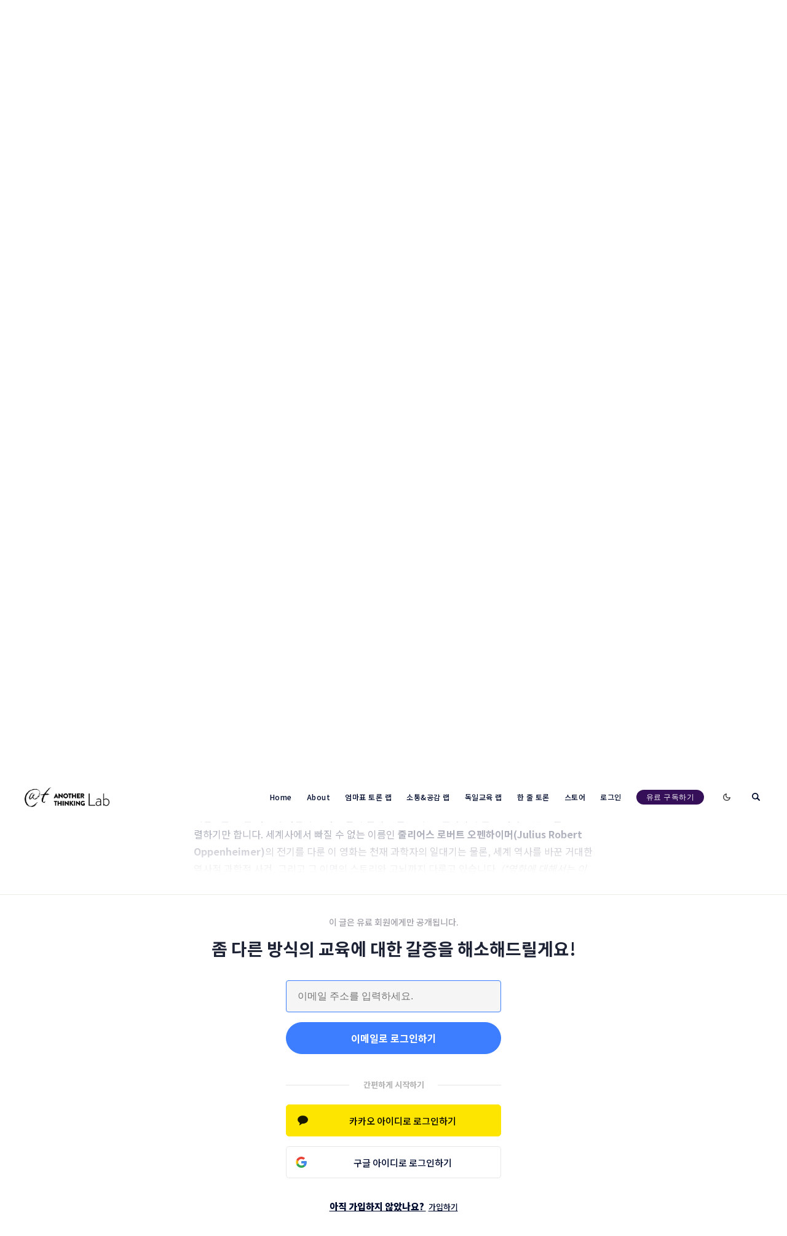

--- FILE ---
content_type: text/html; charset=utf-8
request_url: https://anotherthinking.com/oneulyi-jilmun-gwahagyi-baljeoneun-inganege-iroun-geosilgga/
body_size: 28276
content:
<!doctype html>
<html lang='kr'>
<head>
  <meta charset='utf-8'>
  <meta http-equiv='X-UA-Compatible' content='IE=edge'>

  <title>&lt;오늘의 질문&gt; 과학의 발전은 인간에게 이로운 것일까?</title>
  <meta name='viewport' content='width=device-width, initial-scale=1.0'>

  
<link rel='preconnect' href='https://fonts.gstatic.com'>
<link rel='preconnect' href='https://fonts.gstatic.com' crossorigin>

<link rel='preload' as='style' href="https://fonts.googleapis.com/css2?family=Noto+Sans+KR:wght@300;400;500;700;900&display=swap" rel="stylesheet">
<link rel='preload' as='style' href="https://fonts.googleapis.com/css2?family=Anton&display=swap" rel="stylesheet">
<link rel='stylesheet' href='https://fonts.googleapis.com/css2?family=Noto+Sans+KR:wght@300;400;500;700;900&display=swap' media='print' onload="this.media='all'">
<link rel='stylesheet' href='https://fonts.googleapis.com/css2?family=Anton&display=swap' media='print' onload="this.media='all'">


<noscript>
  <link rel='stylesheet' href='https://fonts.googleapis.com/css2?family=Noto+Sans+KR:wght@300;400;500;700;900&display=swap'>
</noscript>
  <style>
@charset "UTF-8";/*! normalize.css v8.0.1 | MIT License | github.com/necolas/normalize.css */html{line-height:1.15;-webkit-text-size-adjust:100%}body{margin:0}main{display:block}h1{font-size:2em;margin:.67em 0}hr{box-sizing:content-box;height:0;overflow:visible}pre{font-family:monospace,monospace;font-size:1em}a{background-color:transparent}abbr[title]{border-bottom:none;text-decoration:underline;text-decoration:underline dotted}b,strong{font-weight:bolder}code,kbd,samp{font-family:monospace,monospace;font-size:1em}small{font-size:80%}sub,sup{font-size:75%;line-height:0;position:relative;vertical-align:baseline}sub{bottom:-.25em}sup{top:-.5em}img{border-style:none}button,input,optgroup,select,textarea{font-family:inherit;font-size:100%;line-height:1.15;margin:0}button,input{overflow:visible}button,select{text-transform:none}[type=button],[type=reset],[type=submit],button{-webkit-appearance:button}[type=button]::-moz-focus-inner,[type=reset]::-moz-focus-inner,[type=submit]::-moz-focus-inner,button::-moz-focus-inner{border-style:none;padding:0}[type=button]:-moz-focusring,[type=reset]:-moz-focusring,[type=submit]:-moz-focusring,button:-moz-focusring{outline:1px dotted ButtonText}fieldset{padding:.35em .75em .625em}legend{box-sizing:border-box;color:inherit;display:table;max-width:100%;padding:0;white-space:normal}progress{vertical-align:baseline}textarea{overflow:auto}[type=checkbox],[type=radio]{box-sizing:border-box;padding:0}[type=number]::-webkit-inner-spin-button,[type=number]::-webkit-outer-spin-button{height:auto}[type=search]{-webkit-appearance:textfield;outline-offset:-2px}[type=search]::-webkit-search-decoration{-webkit-appearance:none}::-webkit-file-upload-button{-webkit-appearance:button;font:inherit}details{display:block}summary{display:list-item}template{display:none}[hidden]{display:none}:root{--color-mode:"light";--color-brand:#04a6d7;--color-white:#FFFFFF;--color-dark:#000C2D;--color-text:#000C2D;--color-gray:#4F525F;--color-error:#CD3D64;--color-success:#09815C;--color-border:#000C2D;--bg-color:var(--color-white);--bg-gray:#EEF1F0;--bg-white:var(--color-white);--bg-transparent:rgba(255, 255, 255, .7);--bg-post-card:var(--bg-white);--bg-tag-list:linear-gradient(to left, var(--bg-color), rgba(255, 255, 255, 0));--bg-gradient:linear-gradient(55deg,rgba(208,208,208,.03) 0,rgba(208,208,208,.03) 20%,rgba(55,55,55,.03) 20%,rgba(55,55,55,.03) 40%,rgba(81,81,81,.03) 40%,rgba(81,81,81,.03) 60%,rgba(208,208,208,.03) 60%,rgba(208,208,208,.03) 80%,rgba(191,191,191,.03) 80%,rgba(191,191,191,.03) 100%),linear-gradient(291deg,rgba(190,190,190,.02) 0,rgba(190,190,190,.02) 14.286%,rgba(105,105,105,.02) 14.286%,rgba(105,105,105,.02) 28.572%,rgba(230,230,230,.02) 28.572%,rgba(230,230,230,.02) 42.858%,rgba(216,216,216,.02) 42.858%,rgba(216,216,216,.02) 57.144%,rgba(181,181,181,.02) 57.144%,rgba(181,181,181,.02) 71.43%,rgba(129,129,129,.02) 71.43%,rgba(129,129,129,.02) 85.716%,rgba(75,75,75,.02) 85.716%,rgba(75,75,75,.02) 100.002%),linear-gradient(32deg,rgba(212,212,212,.03) 0,rgba(212,212,212,.03) 12.5%,rgba(223,223,223,.03) 12.5%,rgba(223,223,223,.03) 25%,rgba(11,11,11,.03) 25%,rgba(11,11,11,.03) 37.5%,rgba(86,86,86,.03) 37.5%,rgba(86,86,86,.03) 50%,rgba(106,106,106,.03) 50%,rgba(106,106,106,.03) 62.5%,rgba(220,220,220,.03) 62.5%,rgba(220,220,220,.03) 75%,rgba(91,91,91,.03) 75%,rgba(91,91,91,.03) 87.5%,rgba(216,216,216,.03) 87.5%,rgba(216,216,216,.03) 100%),linear-gradient(312deg,rgba(113,113,113,.01) 0,rgba(113,113,113,.01) 14.286%,rgba(54,54,54,.01) 14.286%,rgba(54,54,54,.01) 28.572%,rgba(166,166,166,.01) 28.572%,rgba(166,166,166,.01) 42.858%,rgba(226,226,226,.01) 42.858%,rgba(226,226,226,.01) 57.144%,rgba(109,109,109,.01) 57.144%,rgba(109,109,109,.01) 71.43%,rgba(239,239,239,.01) 71.43%,rgba(239,239,239,.01) 85.716%,rgba(54,54,54,.01) 85.716%,rgba(54,54,54,.01) 100.002%),linear-gradient(22deg,rgba(77,77,77,.03) 0,rgba(77,77,77,.03) 20%,rgba(235,235,235,.03) 20%,rgba(235,235,235,.03) 40%,rgba(215,215,215,.03) 40%,rgba(215,215,215,.03) 60%,rgba(181,181,181,.03) 60%,rgba(181,181,181,.03) 80%,rgba(193,193,193,.03) 80%,rgba(193,193,193,.03) 100%),linear-gradient(80deg,rgba(139,139,139,.02) 0,rgba(139,139,139,.02) 14.286%,rgba(114,114,114,.02) 14.286%,rgba(114,114,114,.02) 28.572%,rgba(240,240,240,.02) 28.572%,rgba(240,240,240,.02) 42.858%,rgba(221,221,221,.02) 42.858%,rgba(221,221,221,.02) 57.144%,rgba(74,74,74,.02) 57.144%,rgba(74,74,74,.02) 71.43%,rgba(201,201,201,.02) 71.43%,rgba(201,201,201,.02) 85.716%,rgba(187,187,187,.02) 85.716%,rgba(187,187,187,.02) 100.002%),linear-gradient(257deg,rgba(72,72,72,.03) 0,rgba(72,72,72,.03) 16.667%,rgba(138,138,138,.03) 16.667%,rgba(138,138,138,.03) 33.334%,rgba(54,54,54,.03) 33.334%,rgba(54,54,54,.03) 50.001%,rgba(161,161,161,.03) 50.001%,rgba(161,161,161,.03) 66.668%,rgba(17,17,17,.03) 66.668%,rgba(17,17,17,.03) 83.335%,rgba(230,230,230,.03) 83.335%,rgba(230,230,230,.03) 100.002%),linear-gradient(47deg,rgba(191,191,191,.01) 0,rgba(191,191,191,.01) 16.667%,rgba(27,27,27,.01) 16.667%,rgba(27,27,27,.01) 33.334%,rgba(66,66,66,.01) 33.334%,rgba(66,66,66,.01) 50.001%,rgba(36,36,36,.01) 50.001%,rgba(36,36,36,.01) 66.668%,rgba(230,230,230,.01) 66.668%,rgba(230,230,230,.01) 83.335%,rgba(93,93,93,.01) 83.335%,rgba(93,93,93,.01) 100.002%),linear-gradient(90deg,#fff,#fff);--icon-sun:url('data:image/svg+xml,  <svg version="1.1" xmlns="http://www.w3.org/2000/svg" fill="currentColor" viewBox="0 0 24 24">    <path d="M18 12c0-0.811-0.161-1.587-0.455-2.295-0.304-0.735-0.75-1.395-1.303-1.948-0.552-0.552-1.213-0.998-1.948-1.303-0.707-0.293-1.483-0.454-2.294-0.454s-1.587 0.161-2.295 0.455c-0.735 0.304-1.395 0.75-1.948 1.302s-0.998 1.213-1.302 1.948c-0.294 0.708-0.455 1.484-0.455 2.295s0.161 1.587 0.455 2.295c0.304 0.735 0.75 1.395 1.303 1.948 0.552 0.552 1.213 0.998 1.948 1.303 0.707 0.293 1.483 0.454 2.294 0.454s1.587-0.161 2.295-0.455c0.735-0.304 1.395-0.75 1.948-1.303s0.998-1.213 1.303-1.948c0.293-0.707 0.454-1.483 0.454-2.294zM16 12c0 0.544-0.108 1.060-0.303 1.529-0.202 0.489-0.5 0.929-0.869 1.299s-0.81 0.667-1.299 0.869c-0.469 0.195-0.985 0.303-1.529 0.303s-1.060-0.108-1.529-0.303c-0.489-0.202-0.929-0.5-1.299-0.869s-0.667-0.81-0.869-1.299c-0.195-0.469-0.303-0.985-0.303-1.529s0.108-1.060 0.303-1.529c0.202-0.489 0.5-0.929 0.869-1.299s0.81-0.667 1.299-0.869c0.469-0.195 0.985-0.303 1.529-0.303s1.060 0.108 1.529 0.303c0.489 0.202 0.929 0.5 1.299 0.869s0.667 0.81 0.869 1.299c0.195 0.469 0.303 0.985 0.303 1.529zM11 1v2c0 0.552 0.448 1 1 1s1-0.448 1-1v-2c0-0.552-0.448-1-1-1s-1 0.448-1 1zM11 21v2c0 0.552 0.448 1 1 1s1-0.448 1-1v-2c0-0.552-0.448-1-1-1s-1 0.448-1 1zM3.513 4.927l1.42 1.42c0.391 0.391 1.024 0.391 1.414 0s0.391-1.024 0-1.414l-1.42-1.42c-0.391-0.391-1.024-0.391-1.414 0s-0.391 1.024 0 1.414zM17.653 19.067l1.42 1.42c0.391 0.391 1.024 0.391 1.414 0s0.391-1.024 0-1.414l-1.42-1.42c-0.391-0.391-1.024-0.391-1.414 0s-0.391 1.024 0 1.414zM1 13h2c0.552 0 1-0.448 1-1s-0.448-1-1-1h-2c-0.552 0-1 0.448-1 1s0.448 1 1 1zM21 13h2c0.552 0 1-0.448 1-1s-0.448-1-1-1h-2c-0.552 0-1 0.448-1 1s0.448 1 1 1zM4.927 20.487l1.42-1.42c0.391-0.391 0.391-1.024 0-1.414s-1.024-0.391-1.414 0l-1.42 1.42c-0.391 0.391-0.391 1.024 0 1.414s1.024 0.391 1.414 0zM19.067 6.347l1.42-1.42c0.391-0.391 0.391-1.024 0-1.414s-1.024-0.391-1.414 0l-1.42 1.42c-0.391 0.391-0.391 1.024 0 1.414s1.024 0.391 1.414 0z"></path>  </svg>');--icon-sun-filter:invert(0.61) sepia(0.8) saturate(5) hue-rotate(0deg) brightness(0.92);--icon-moon:url('data:image/svg+xml,  <svg version="1.1" xmlns="http://www.w3.org/2000/svg" fill="currentColor" viewBox="0 0 24 24">    <path d="M21.996 12.882c0.022-0.233-0.038-0.476-0.188-0.681-0.325-0.446-0.951-0.544-1.397-0.219-0.95 0.693-2.059 1.086-3.188 1.162-0.696 0.047-1.399-0.027-2.077-0.226-0.656-0.192-1.29-0.501-1.874-0.932-0.655-0.484-1.181-1.074-1.575-1.729-0.409-0.68-0.676-1.432-0.792-2.206s-0.082-1.571 0.11-2.342c0.184-0.741 0.514-1.46 0.999-2.115 0.142-0.191 0.216-0.435 0.191-0.691-0.053-0.55-0.542-0.952-1.092-0.898-1.117 0.109-2.186 0.399-3.172 0.843-1.005 0.452-1.925 1.065-2.723 1.808-0.883 0.82-1.618 1.801-2.159 2.901-0.523 1.064-0.863 2.238-0.978 3.485-0.125 1.347 0.024 2.658 0.402 3.878 0.392 1.266 1.031 2.431 1.863 3.433s1.86 1.843 3.033 2.461c1.13 0.595 2.392 0.982 3.739 1.106s2.659-0.025 3.878-0.403c1.266-0.392 2.431-1.031 3.433-1.863s1.843-1.86 2.461-3.033c0.595-1.13 0.982-2.392 1.106-3.739zM19.567 14.674c-0.126 0.351-0.276 0.689-0.447 1.014-0.493 0.937-1.166 1.76-1.969 2.427s-1.735 1.178-2.747 1.491c-0.973 0.302-2.021 0.421-3.102 0.321s-2.089-0.41-2.99-0.884c-0.937-0.493-1.76-1.166-2.427-1.969s-1.178-1.735-1.491-2.747c-0.302-0.973-0.421-2.021-0.321-3.102 0.092-1 0.365-1.938 0.782-2.786 0.43-0.878 1.018-1.661 1.725-2.319 0.64-0.595 1.377-1.086 2.183-1.449 0.179-0.081 0.362-0.155 0.548-0.223-0.092 0.257-0.171 0.516-0.236 0.778-0.256 1.029-0.302 2.091-0.147 3.121s0.51 2.032 1.056 2.941c0.527 0.875 1.23 1.663 2.1 2.306 0.775 0.573 1.622 0.986 2.5 1.243 0.907 0.266 1.846 0.364 2.772 0.302 0.752-0.050 1.496-0.207 2.21-0.465z"></path>  </svg>');--icon-moon-filter:invert(0.1);--color-mode-icon:var(--icon-moon);--color-mode-icon-filter:var(--icon-moon-filter)}@media (prefers-color-scheme:dark){:root{--color-mode:"dark"}:root:not([data-user-color-scheme]){--color-mode:"dark";--color-brand:#04a6d7;--color-white:#FFFFFF;--color-dark:#010101;--color-text:#FFFFFF;--color-gray:#E5EFF5;--color-error:#CC3C64;--color-success:#1BA672;--color-border:#383B40;--bg-color:#111016;--bg-gray:#18181d;--bg-white:var(--color-white);--bg-transparent:rgba(31, 32, 35, .7);--bg-post-card:var(--bg-gray);--bg-tag-list:linear-gradient(to left, var(--bg-color), rgba(31, 32, 35, 0));--bg-gradient:--bg-gray;--color-mode-icon:var(--icon-sun);--color-mode-icon-filter:var(--icon-sun-filter)}}[data-user-color-scheme=dark]{--color-mode:"dark";--color-brand:#04a6d7;--color-white:#FFFFFF;--color-dark:#010101;--color-text:#FFFFFF;--color-gray:#E5EFF5;--color-error:#CC3C64;--color-success:#1BA672;--color-border:#383B40;--bg-color:#111016;--bg-gray:#18181d;--bg-white:var(--color-white);--bg-transparent:rgba(31, 32, 35, .7);--bg-post-card:var(--bg-gray);--bg-tag-list:linear-gradient(to left, var(--bg-color), rgba(31, 32, 35, 0));--bg-gradient:--bg-gray;--color-mode-icon:var(--icon-sun);--color-mode-icon-filter:var(--icon-sun-filter)}code[class*=language-],pre[class*=language-]{color:#000;background:0 0;text-shadow:0 1px #fff;font-family:Consolas,Monaco,"Andale Mono","Ubuntu Mono",monospace;font-size:1em;text-align:left;white-space:pre;word-spacing:normal;word-break:normal;word-wrap:normal;line-height:1.5;-moz-tab-size:4;-o-tab-size:4;tab-size:4;-webkit-hyphens:none;-ms-hyphens:none;hyphens:none}code[class*=language-] ::-moz-selection,code[class*=language-]::-moz-selection,pre[class*=language-] ::-moz-selection,pre[class*=language-]::-moz-selection{text-shadow:none;background:#b3d4fc}code[class*=language-] ::selection,code[class*=language-]::selection,pre[class*=language-] ::selection,pre[class*=language-]::selection{text-shadow:none;background:#b3d4fc}@media print{code[class*=language-],pre[class*=language-]{text-shadow:none}}pre[class*=language-]{padding:1em;margin:.5em 0;overflow:auto}:not(pre)>code[class*=language-],pre[class*=language-]{background:#f5f2f0}:not(pre)>code[class*=language-]{padding:.1em;border-radius:.3em;white-space:normal}.token.cdata,.token.comment,.token.doctype,.token.prolog{color:#708090}.token.punctuation{color:#999}.token.namespace{opacity:.7}.token.boolean,.token.constant,.token.deleted,.token.number,.token.property,.token.symbol,.token.tag{color:#905}.token.attr-name,.token.builtin,.token.char,.token.inserted,.token.selector,.token.string{color:#690}.language-css .token.string,.style .token.string,.token.entity,.token.operator,.token.url{color:#9a6e3a;background:hsla(0,0%,100%,.5)}.token.atrule,.token.attr-value,.token.keyword{color:#07a}.token.class-name,.token.function{color:#dd4a68}.token.important,.token.regex,.token.variable{color:#e90}.token.bold,.token.important{font-weight:700}.token.italic{font-style:italic}.token.entity{cursor:help}.tooltipped{position:relative}.tooltipped::after{position:absolute;z-index:1000000;display:none;padding:.5em .75em;font:normal normal 11px/1.5 -apple-system,BlinkMacSystemFont,"Segoe UI",Helvetica,Arial,sans-serif,"Apple Color Emoji","Segoe UI Emoji";-webkit-font-smoothing:subpixel-antialiased;color:#fff;text-align:center;text-decoration:none;text-shadow:none;text-transform:none;letter-spacing:normal;word-wrap:break-word;white-space:pre;pointer-events:none;content:attr(aria-label);background:#1b1f23;border-radius:6px;opacity:0}.tooltipped::before{position:absolute;z-index:1000001;display:none;width:0;height:0;color:#1b1f23;pointer-events:none;content:"";border:6px solid transparent;opacity:0}@-webkit-keyframes tooltip-appear{from{opacity:0}to{opacity:1}}@keyframes tooltip-appear{from{opacity:0}to{opacity:1}}.tooltipped:active::after,.tooltipped:active::before,.tooltipped:focus::after,.tooltipped:focus::before,.tooltipped:hover::after,.tooltipped:hover::before{display:inline-block;text-decoration:none;-webkit-animation-name:tooltip-appear;animation-name:tooltip-appear;-webkit-animation-duration:.1s;animation-duration:.1s;-webkit-animation-fill-mode:forwards;animation-fill-mode:forwards;-webkit-animation-timing-function:ease-in;animation-timing-function:ease-in;-webkit-animation-delay:.4s;animation-delay:.4s}.tooltipped-no-delay:active::after,.tooltipped-no-delay:active::before,.tooltipped-no-delay:focus::after,.tooltipped-no-delay:focus::before,.tooltipped-no-delay:hover::after,.tooltipped-no-delay:hover::before{-webkit-animation-delay:0s;animation-delay:0s}.tooltipped-multiline:active::after,.tooltipped-multiline:focus::after,.tooltipped-multiline:hover::after{display:table-cell}.tooltipped-s::after,.tooltipped-se::after,.tooltipped-sw::after{top:100%;right:50%;margin-top:6px}.tooltipped-s::before,.tooltipped-se::before,.tooltipped-sw::before{top:auto;right:50%;bottom:-7px;margin-right:-6px;border-bottom-color:#1b1f23}.tooltipped-se::after{right:auto;left:50%;margin-left:-16px}.tooltipped-sw::after{margin-right:-16px}.tooltipped-n::after,.tooltipped-ne::after,.tooltipped-nw::after{right:50%;bottom:100%;margin-bottom:6px}.tooltipped-n::before,.tooltipped-ne::before,.tooltipped-nw::before{top:-7px;right:50%;bottom:auto;margin-right:-6px;border-top-color:#1b1f23}.tooltipped-ne::after{right:auto;left:50%;margin-left:-16px}.tooltipped-nw::after{margin-right:-16px}.tooltipped-n::after,.tooltipped-s::after{-webkit-transform:translateX(50%);transform:translateX(50%)}.tooltipped-w::after{right:100%;bottom:50%;margin-right:6px;-webkit-transform:translateY(50%);transform:translateY(50%)}.tooltipped-w::before{top:50%;bottom:50%;left:-7px;margin-top:-6px;border-left-color:#1b1f23}.tooltipped-e::after{bottom:50%;left:100%;margin-left:6px;-webkit-transform:translateY(50%);transform:translateY(50%)}.tooltipped-e::before{top:50%;right:-7px;bottom:50%;margin-top:-6px;border-right-color:#1b1f23}.tooltipped-align-right-1::after,.tooltipped-align-right-2::after{right:0;margin-right:0}.tooltipped-align-right-1::before{right:10px}.tooltipped-align-right-2::before{right:15px}.tooltipped-align-left-1::after,.tooltipped-align-left-2::after{left:0;margin-left:0}.tooltipped-align-left-1::before{left:5px}.tooltipped-align-left-2::before{left:10px}.tooltipped-multiline::after{width:-webkit-max-content;width:-moz-max-content;width:max-content;max-width:250px;word-wrap:break-word;white-space:pre-line;border-collapse:separate}.tooltipped-multiline.tooltipped-n::after,.tooltipped-multiline.tooltipped-s::after{right:auto;left:50%;-webkit-transform:translateX(-50%);transform:translateX(-50%)}.tooltipped-multiline.tooltipped-e::after,.tooltipped-multiline.tooltipped-w::after{right:100%}@media screen and (min-width:0\0){.tooltipped-multiline::after{width:250px}}.tooltipped-sticky::after,.tooltipped-sticky::before{display:inline-block}.tooltipped-sticky.tooltipped-multiline::after{display:table-cell}@-webkit-keyframes spin{100%{-webkit-transform:rotate(360deg);transform:rotate(360deg)}}@keyframes spin{100%{-webkit-transform:rotate(360deg);transform:rotate(360deg)}}.icon{position:relative;display:inline-block;width:25px;height:25px;overflow:hidden;fill:currentColor}.icon__cnt{width:100%;height:100%;background:inherit;fill:inherit;pointer-events:none;-webkit-transform:translateX(0);transform:translateX(0);-ms-transform:translate(.5px,-.3px)}.icon--m{width:50px;height:50px}.icon--l{width:100px;height:100px}.icon--xl{width:150px;height:150px}.icon--xxl{width:200px;height:200px}.icon__spinner{position:absolute;top:0;left:0;width:100%;height:100%}.icon--ei-spinner .icon__spinner,.icon--ei-spinner-2 .icon__spinner{-webkit-animation:spin 1s steps(12) infinite;animation:spin 1s steps(12) infinite}.icon--ei-spinner-3 .icon__spinner{-webkit-animation:spin 1.5s linear infinite;animation:spin 1.5s linear infinite}.icon--ei-sc-facebook{fill:#3b5998}.icon--ei-sc-github{fill:#333}.icon--ei-sc-google-plus{fill:#dd4b39}.icon--ei-sc-instagram{fill:#3f729b}.icon--ei-sc-linkedin{fill:#0976b4}.icon--ei-sc-odnoklassniki{fill:#ed812b}.icon--ei-sc-skype{fill:#00aff0}.icon--ei-sc-soundcloud{fill:#f80}.icon--ei-sc-tumblr{fill:#35465c}.icon--ei-sc-twitter{fill:#55acee}.icon--ei-sc-vimeo{fill:#1ab7ea}.icon--ei-sc-vk{fill:#45668e}.icon--ei-sc-youtube{fill:#e52d27}.icon--ei-sc-pinterest{fill:#bd081c}.icon--ei-sc-telegram{fill:#08c}img[data-action=zoom]{cursor:pointer;cursor:-webkit-zoom-in;cursor:-moz-zoom-in}.zoom-img,.zoom-img-wrap{position:relative;z-index:666;-webkit-transition:all .3s;transition:all .3s}img.zoom-img{cursor:pointer;cursor:-webkit-zoom-out;cursor:-moz-zoom-out}.zoom-overlay{z-index:420;background:#fff;position:fixed;top:0;left:0;right:0;bottom:0;pointer-events:none;filter:"alpha(opacity=0)";opacity:0;-webkit-transition:opacity .3s;transition:opacity .3s}.zoom-overlay-open .zoom-overlay{filter:"alpha(opacity=100)";opacity:1}.zoom-overlay-open,.zoom-overlay-transitioning{cursor:default}.commento-root .commento-markdown-help tr td pre{padding:initial;background:0 0}.commento-root blockquote{border-top:0;font-weight:inherit;-webkit-box-shadow:none;box-shadow:none}.commento-root .commento-markdown-help tr td{border:0}.commento-root .commento-markdown-help{border-collapse:initial}.zoom-overlay{background-color:var(--bg-color)}.icon{width:24px;height:24px}.icon--m{width:48px;height:48px}.section-divider{border-bottom:.5px solid #000}.custom-footer-wrap{color:#656059;background-color:#f6f6f6}.custom-footer-wrap .custom-footer{display:-webkit-box;display:-ms-flexbox;display:flex;-webkit-box-align:end;-ms-flex-align:end;align-items:flex-end;-webkit-box-pack:justify;-ms-flex-pack:justify;justify-content:space-between;padding-top:3.08rem;padding-bottom:3.08rem}@media (max-width:63.99em){.custom-footer-wrap .custom-footer{padding-top:2rem;padding-bottom:2rem}}.custom-footer-wrap .custom-footer .logo{width:8.5rem;margin-bottom:1.66rem;background:url(/assets/img/footer/logo.png) no-repeat left center/contain}.custom-footer-wrap .custom-footer .logo img{visibility:hidden}@media only screen and (-webkit-min-device-pixel-ratio:2),only screen and (min--moz-device-pixel-ratio:2),only screen and (-moz-min-device-pixel-ratio:2),only screen and (min-device-pixel-ratio:2),only screen and (min-resolution:192dpi),only screen and (min-resolution:2dppx){.custom-footer-wrap .custom-footer .logo{background-image:url(/assets/img/footer/logo@2x.png)}}.custom-footer-wrap .custom-footer .f-description{font-size:.83rem;line-height:1.9;font-weight:500}.custom-footer-wrap .custom-footer .f-description i{display:inline-block;font-style:normal;margin-left:4px;margin-right:4px}@media (max-width:63.99em){.custom-footer-wrap .custom-footer .f-description span{display:block;word-break:keep-all}.custom-footer-wrap .custom-footer .f-description span i{margin-left:0;margin-right:0}.custom-footer-wrap .custom-footer .f-description span i:last-child{display:none}}.custom-footer-wrap .custom-footer .sns-link{display:-webkit-box;display:-ms-flexbox;display:flex;width:80px;height:30px;-webkit-box-pack:justify;-ms-flex-pack:justify;justify-content:space-between}@media (max-width:63.99em){.custom-footer-wrap .custom-footer .sns-link{display:none}}.custom-footer-wrap .custom-footer .sns-link>a{display:inline-block}.custom-footer-wrap .custom-footer .sns-link>a.twitter{width:35px;height:30px;background:url(/assets/img/footer/twitter.png) no-repeat center/contain}@media only screen and (-webkit-min-device-pixel-ratio:2),only screen and (min--moz-device-pixel-ratio:2),only screen and (-moz-min-device-pixel-ratio:2),only screen and (min-device-pixel-ratio:2),only screen and (min-resolution:192dpi),only screen and (min-resolution:2dppx){.custom-footer-wrap .custom-footer .sns-link>a.twitter{background-image:url(/assets/img/footer/twitter@2x.png)}}.custom-footer-wrap .custom-footer .sns-link>a.facebook{width:30px;height:30px;background:url(/assets/img/footer/facebook.png) no-repeat center/contain}@media only screen and (-webkit-min-device-pixel-ratio:2),only screen and (min--moz-device-pixel-ratio:2),only screen and (-moz-min-device-pixel-ratio:2),only screen and (min-device-pixel-ratio:2),only screen and (min-resolution:192dpi),only screen and (min-resolution:2dppx){.custom-footer-wrap .custom-footer .sns-link>a.facebook{background-image:url(/assets/img/footer/facebook@2x.png)}}.custom-footer{background-color:#f6f5f7;padding-top:40px;padding-bottom:40px;color:#0a142f}.custom-footer .site-data{margin-bottom:95px}@media (min-width:64em){.custom-footer .site-data{margin-bottom:0}}.custom-footer .logo{max-width:180px;margin-bottom:20px}.custom-footer .logo__img{display:block;width:100%;height:100%;-o-object-fit:cover;object-fit:cover;-webkit-filter:grayscale(100%);filter:grayscale(100%)}.custom-footer .site-info{font-size:12px;font-weight:500;color:#0a142f;opacity:.5;line-height:1.8;margin-bottom:26px}.custom-footer .sns-link{display:-webkit-box;display:-ms-flexbox;display:flex;-webkit-box-align:center;-ms-flex-align:center;align-items:center;-webkit-column-gap:26px;-moz-column-gap:26px;column-gap:26px}.custom-footer .sns-link__icon a{display:-webkit-box;display:-ms-flexbox;display:flex;-webkit-box-align:center;-ms-flex-align:center;align-items:center;-webkit-box-pack:center;-ms-flex-pack:center;justify-content:center}.custom-footer .footer-nav{display:grid;grid-template-columns:repeat(2,1fr);row-gap:70px;-webkit-column-gap:26px;-moz-column-gap:26px;column-gap:26px}@media (min-width:64em){.custom-footer .footer-nav{grid-template-columns:repeat(3,1fr)}}.custom-footer .footer-nav__menu--label{font-weight:700;font-size:15px;letter-spacing:-.2;margin-bottom:26px}.custom-footer .footer-nav__menu--list{margin:0;list-style:none;display:-webkit-box;display:-ms-flexbox;display:flex;-webkit-box-orient:vertical;-webkit-box-direction:normal;-ms-flex-direction:column;flex-direction:column;row-gap:10px}.custom-footer .footer-nav__menu--list li{opacity:.5;font-size:13px;font-weight:500;line-height:1}.custom-footer .footer-nav__menu--list li a{display:inline-block;line-height:1.6}[data-user-color-scheme=dark] .custom-footer{background-color:#0a142f}[data-user-color-scheme=dark] .custom-footer .logo__img{-webkit-filter:invert(100%);filter:invert(100%)}[data-user-color-scheme=dark] .custom-footer .site-info{color:#fff}[data-user-color-scheme=dark] .custom-footer .sns-link__icon svg path{fill:#fff}[data-user-color-scheme=dark] .custom-footer .footer-nav{color:#fff}html{-webkit-box-sizing:border-box;box-sizing:border-box}*,:after,:before{-webkit-box-sizing:inherit;box-sizing:inherit}blockquote,body,dd,dl,fieldset,figure,h1,h2,h3,h4,h5,h6,hr,legend,ol,p,pre,ul{margin:0;padding:0}li>ol,li>ul{margin-bottom:0}table{border-collapse:collapse;border-spacing:0}.o-grid{margin:0 auto;max-width:1400px;padding:0 16px}@media (min-width:64em){.o-grid{display:-webkit-box;display:-ms-flexbox;display:flex;-ms-flex-wrap:wrap;flex-wrap:wrap}}.o-grid .o-grid{padding:0}@media (min-width:64em){.o-grid .o-grid{margin-right:-16px;margin-left:-16px}}@media (min-width:80em){.o-grid .o-grid{margin-right:-24px;margin-left:-24px}}.o-grid--center{-webkit-box-align:center;-ms-flex-align:center;align-items:center}.o-grid--full{max-width:100vw}@media (min-width:64em){.o-grid__col{-webkit-box-flex:1;-ms-flex-positive:1;flex-grow:1;padding-right:16px;padding-left:16px}}@media (min-width:80em){.o-grid__col{padding-right:24px;padding-left:24px}}.o-grid__col--1-3-s{width:33.3333333333%}.o-grid__col--2-3-s{width:66.6666666667%}.o-grid__col--1-4-s{width:25%}.o-grid__col--2-4-s{width:50%}.o-grid__col--3-4-s{width:75%}.o-grid__col--4-4-s{width:100%}@media (min-width:64em){.o-grid__col--1-3-m{width:33.3333333333%}.o-grid__col--2-3-m{width:66.6666666667%}.o-grid__col--1-4-m{width:25%}.o-grid__col--2-4-m{width:50%}.o-grid__col--3-4-m{width:75%}.o-grid__col--4-4-m{width:100%}}@media (min-width:80em){.o-grid__col--1-3-l{width:33.3333333333%}.o-grid__col--2-3-l{width:66.6666666667%}.o-grid__col--1-4-l{width:25%}.o-grid__col--2-4-l{width:50%}.o-grid__col--3-4-l{width:75%}.o-grid__col--4-4-l{width:100%}}.o-grid__col--full{width:100%}.o-grid__col--center{margin:0 auto;-webkit-box-flex:initial;-ms-flex-positive:initial;flex-grow:initial}.o-grid__col--end{margin-left:auto}.o-grid__col--initial-grow{-webkit-box-flex:initial;-ms-flex-positive:initial;flex-grow:initial}.c-site-container{display:-webkit-box;display:-ms-flexbox;display:flex;-webkit-box-orient:vertical;-webkit-box-direction:normal;-ms-flex-direction:column;flex-direction:column}.c-site-container .o-wrapper{-webkit-box-flex:1;-ms-flex:1 0 auto;flex:1 0 auto}.o-plain-list{margin:0;padding:0;list-style:none}body{direction:ltr;color:var(--color-text);font-size:16px;font-family:Inter,-apple-system,BlinkMacSystemFont,"Segoe UI",Helvetica,Arial,sans-serif,"Apple Color Emoji","Segoe UI Emoji","Segoe UI Symbol";line-height:1.5;background-color:var(--bg-color);margin-top:72px;-webkit-font-smoothing:antialiased;-moz-osx-font-smoothing:grayscale}@media (min-width:80em){body{margin-top:80px}}a{color:inherit;text-decoration:none}dd,ol,ul{margin-left:16px}img{height:auto;display:block;max-width:100%;font-style:italic}hr{border:0;margin-bottom:32px}hr.seperator{margin-top:32px;border:.5px solid var(--bg-gray)}h1,h2,h3,h4,h5,h6{font-weight:800}h1{font-size:56px;line-height:64px}h2{font-size:48px;line-height:56px}h3{font-size:40px;line-height:48px}h4{font-size:32px;line-height:40px}h5{font-size:24px;line-height:32px}h6{font-size:20px;line-height:24px}b,strong{font-weight:700}blockquote{padding-left:24px;margin-top:8px;font-size:20px;line-height:24px;border-left:2px solid var(--color-brand)}@media (min-width:80em){blockquote{font-size:24px;line-height:32px}}li code,p code{color:var(--color-code-inline);background-color:var(--bg-gray);padding:4px 8px}code,code[class*=language-]{font-size:16px;line-height:24px;text-shadow:none;color:var(--color-text)}.kg-code-card,pre,pre[class*=language-]{width:100%;overflow-x:auto}pre,pre[class*=language-]{padding:32px;margin-top:32px;margin-bottom:0;background-color:var(--bg-gray)}.kg-code-card pre{margin-top:0}.token.operator{background-color:transparent}input[type=color],input[type=date],input[type=datetime-local],input[type=datetime],input[type=email],input[type=month],input[type=number],input[type=password],input[type=search],input[type=tel],input[type=text],input[type=time],input[type=url],input[type=week],select,textarea{width:100%;display:block;padding:16px;margin-bottom:16px;border:1px solid #dfe3e9;border-radius:0;outline:0;color:var(--color-text);background-color:var(--color-white);font-size:16px;line-height:24px;font-family:Inter,-apple-system,BlinkMacSystemFont,"Segoe UI",Helvetica,Arial,sans-serif,"Apple Color Emoji","Segoe UI Emoji","Segoe UI Symbol"}input[type=color]:focus,input[type=date]:focus,input[type=datetime-local]:focus,input[type=datetime]:focus,input[type=email]:focus,input[type=month]:focus,input[type=number]:focus,input[type=password]:focus,input[type=search]:focus,input[type=tel]:focus,input[type=text]:focus,input[type=time]:focus,input[type=url]:focus,input[type=week]:focus,select:focus,textarea:focus{border-color:var(--color-brand)}table{width:100%;max-width:100%}table td,table th{padding:16px;text-align:left;border-top:1px solid var(--color-border)}table thead th{white-space:nowrap}table tbody+tbody{border-top:2px solid var(--color-border)}.responsive-table{display:block;width:100%;overflow-x:auto}:lang(ar) *{letter-spacing:initial!important}:lang(ar) .c-nav__item{font-size:14px}:lang(ar) .icon--ei-chevron-right .icon__cnt{-webkit-transform:scaleX(-1);transform:scaleX(-1)}.c-header{padding:24px 0;background-color:var(--bg-color);z-index:9999}.js-header{position:fixed;top:0;right:0;left:0;z-index:9999;will-change:transform;-webkit-transition:-webkit-transform .5s ease;transition:-webkit-transform .5s ease;transition:transform .5s ease;transition:transform .5s ease,-webkit-transform .5s ease}.js-header--pinned{-webkit-transform:translateY(0);transform:translateY(0);-webkit-backdrop-filter:saturate(180%) blur(20px);backdrop-filter:saturate(180%) blur(20px);background-color:var(--bg-transparent)}.js-header--pinned.js-header--not-top{border-bottom:1px solid rgba(0,0,0,.15);-webkit-box-shadow:0 1px 5px rgba(0,0,0,.1);box-shadow:0 1px 5px rgba(0,0,0,.1)}@-moz-document url-prefix(){.js-header--pinned{background-color:var(--bg-color)}}.js-header--unpinned{-webkit-transform:translateY(-100%);transform:translateY(-100%)}.js-header--top{-webkit-box-shadow:none;box-shadow:none;-webkit-backdrop-filter:none;backdrop-filter:none;background-color:transparent}.c-logo__link{display:block;line-height:1;font-weight:700;font-size:24px;-webkit-transition:color .26s ease-in-out;transition:color .26s ease-in-out}.c-logo__link:active,.c-logo__link:focus,.c-logo__link:hover{color:var(--color-brand)}.c-logo__img{max-height:32px}@media (max-width:79.99em){.c-nav-wrap{display:-webkit-box;display:-ms-flexbox;display:flex;-webkit-box-align:center;-ms-flex-align:center;align-items:center;-webkit-box-orient:vertical;-webkit-box-direction:normal;-ms-flex-direction:column;flex-direction:column;position:fixed;top:0;bottom:0;right:0;left:0;width:100%;height:100vh;padding-top:72px;background-color:var(--bg-gray);opacity:0;visibility:hidden;-webkit-transform:scale(.96);transform:scale(.96)}.c-nav-wrap.is-active{opacity:1;visibility:visible;-webkit-transform:scale(1);transform:scale(1);-webkit-transition:all 250ms cubic-bezier(.694,0,.335,1);transition:all 250ms cubic-bezier(.694,0,.335,1)}}@media (min-width:80em){.c-nav-wrap{display:block}}@media (max-width:79.99em){.c-nav{width:100%;padding-left:32px;padding-right:32px}}@media (min-width:80em){.c-nav{display:-webkit-box;display:-ms-flexbox;display:flex;-webkit-box-align:center;-ms-flex-align:center;align-items:center;-webkit-box-pack:end;-ms-flex-pack:end;justify-content:flex-end}}.c-nav__item{font-size:12px;font-weight:500;white-space:nowrap;letter-spacing:.5px;line-height:0}@media (min-width:80em){.c-nav__item:not(:last-child){margin-right:24px}.c-nav__item:not(:last-child).button-item+.c-nav__item:not(:last-child).button-item{margin-left:-10px}}@media (max-width:79.99em){.c-nav__item{margin-bottom:16px}}.c-nav__link{display:block;-webkit-transition:color .26s ease-in-out;transition:color .26s ease-in-out}@media (max-width:79.99em){.c-nav__link{font-size:14px;line-height:22px;font-weight:600}}.c-nav__link--current{color:var(--color-brand)}.home-template .c-nav__link--current{color:var(--color-text)}.c-nav__link:active,.c-nav__link:focus,.c-nav__link:hover{color:var(--color-brand)}.c-nav__icon{vertical-align:middle;-webkit-transition:fill .26s ease-in-out;transition:fill .26s ease-in-out}.c-nav__icon:active,.c-nav__icon:focus,.c-nav__icon:hover{fill:var(--color-brand)}.c-nav-toggle{position:absolute;top:50%;right:16px;z-index:10;height:16px;width:24px;cursor:pointer;-webkit-transform:translateY(-50%);transform:translateY(-50%)}@media (min-width:64em){.c-nav-toggle{right:32px}}@media (min-width:80em){.c-nav-toggle{display:none}}.c-nav-toggle__icon{position:absolute;left:0;height:1px;width:24px;background:var(--color-text);cursor:pointer}.c-nav-toggle__icon:after,.c-nav-toggle__icon:before{content:"";display:block;height:100%;background-color:inherit}.c-nav-toggle__icon:before{-webkit-transform:translateY(16px);transform:translateY(16px)}.c-nav-toggle__icon:after{-webkit-transform:translateY(7px);transform:translateY(7px)}.c-nav-toggle--close .c-nav-toggle__icon{height:2px;background-color:transparent}.c-nav-toggle--close .c-nav-toggle__icon:after,.c-nav-toggle--close .c-nav-toggle__icon:before{position:relative;visibility:visible;background:var(--color-text)}.c-nav-toggle--close .c-nav-toggle__icon:before{top:9px;-webkit-transform:rotate(-45deg);transform:rotate(-45deg)}.c-nav-toggle--close .c-nav-toggle__icon:after{top:7px;-webkit-transform:rotate(45deg);transform:rotate(45deg)}.c-search{position:fixed;top:0;right:0;bottom:0;left:0;padding-top:72px;background:var(--bg-gray);z-index:-1;opacity:0;-webkit-transform:scale(.96);transform:scale(.96);-webkit-transition:opacity 250ms cubic-bezier(.8,0,.55,.94),z-index 250ms step-end,-webkit-transform 250ms cubic-bezier(.694,0,.335,1);transition:opacity 250ms cubic-bezier(.8,0,.55,.94),z-index 250ms step-end,-webkit-transform 250ms cubic-bezier(.694,0,.335,1);transition:transform 250ms cubic-bezier(.694,0,.335,1),opacity 250ms cubic-bezier(.8,0,.55,.94),z-index 250ms step-end;transition:transform 250ms cubic-bezier(.694,0,.335,1),opacity 250ms cubic-bezier(.8,0,.55,.94),z-index 250ms step-end,-webkit-transform 250ms cubic-bezier(.694,0,.335,1)}.c-search.is-active{z-index:101;opacity:1;-webkit-transform:scale(1);transform:scale(1);-webkit-transition:opacity 250ms cubic-bezier(.8,0,.55,.94),z-index 250ms step-start,-webkit-transform 250ms cubic-bezier(.8,0,.55,.94);transition:opacity 250ms cubic-bezier(.8,0,.55,.94),z-index 250ms step-start,-webkit-transform 250ms cubic-bezier(.8,0,.55,.94);transition:transform 250ms cubic-bezier(.8,0,.55,.94),opacity 250ms cubic-bezier(.8,0,.55,.94),z-index 250ms step-start;transition:transform 250ms cubic-bezier(.8,0,.55,.94),opacity 250ms cubic-bezier(.8,0,.55,.94),z-index 250ms step-start,-webkit-transform 250ms cubic-bezier(.8,0,.55,.94)}.c-search__form{display:-webkit-box;display:-ms-flexbox;display:flex;-webkit-box-pack:center;-ms-flex-pack:center;justify-content:center;-webkit-box-align:center;-ms-flex-align:center;align-items:center;position:relative}.c-search__icon{position:absolute;left:16px;fill:var(--color-gray);width:32px;height:32px}.c-search__input[type=search]{width:100%;outline:0;margin-bottom:0;padding-left:56px;font-size:16px;line-height:24px;font-weight:600;border:0;color:var(--color-text);-webkit-appearance:none;background-color:var(--bg-color);border-radius:2px}.c-search__input[type=search]::-webkit-input-placeholder{opacity:1;color:var(--color-gray)}.c-search__input[type=search]::-moz-placeholder{opacity:1;color:var(--color-gray)}.c-search__input[type=search]::-ms-input-placeholder{opacity:1;color:var(--color-gray)}.c-search__input[type=search]::placeholder{opacity:1;color:var(--color-gray)}.c-search__close{display:-webkit-box;display:-ms-flexbox;display:flex;-webkit-box-pack:center;-ms-flex-pack:center;justify-content:center;-webkit-box-align:center;-ms-flex-align:center;align-items:center;position:absolute;top:16px;right:16px;width:48px;height:48px;cursor:pointer;border-radius:100%;background-color:var(--bg-color)}@media (min-width:64em){.c-search__close{top:16px;right:24px}}@media (min-width:80em){.c-search__close{top:32px;right:32px}}.c-search__close .icon{fill:var(--color-gray);-webkit-transition:.5s;transition:.5s}.c-search__close:hover .icon{fill:var(--color-gray);-webkit-transform:rotate(90deg);transform:rotate(90deg)}.c-search-results{display:none;height:calc(100vh - 168px);overflow:auto;white-space:normal;margin-top:16px;counter-reset:search}@media (min-width:64em){.c-search-results{height:calc(100vh - 160px)}}.c-search-result{display:-webkit-box;display:-ms-flexbox;display:flex;-webkit-box-align:center;-ms-flex-align:center;align-items:center;line-height:1;padding:16px 16px 16px 40px;background-color:var(--bg-color);border-radius:2px}.c-search-result:not(:last-child){margin-bottom:16px}.c-search-result:before{counter-increment:search;content:counter(search) ". ";position:relative;left:-16px;font-size:16px;font-weight:600;font-style:italic;color:var(--color-brand)}.c-search-result__media{margin-left:16px;background-color:var(--bg-color)}.c-search-result__content{-webkit-box-flex:1;-ms-flex:1;flex:1}.c-search-result__image{display:block;width:64px;height:48px;background-repeat:no-repeat;background-position:center;background-size:cover;background-color:var(--bg-gray);border-radius:2px;-webkit-box-shadow:4px 4px 0 var(--bg-gray);box-shadow:4px 4px 0 var(--bg-gray)}.c-search-result__title{display:inline;font-size:16px;line-height:24px;font-weight:600;border-bottom:1px solid transparent;-webkit-transition:border-bottom 250ms ease-in-out;transition:border-bottom 250ms ease-in-out}.c-search-result:active,.c-search-result:focus,.c-search-result:hover{color:var(--color-text)}.c-search-result:active .c-search-result__title,.c-search-result:focus .c-search-result__title,.c-search-result:hover .c-search-result__title{color:var(--color-text);border-bottom:1px solid var(--color-brand)}.c-search-result__date{display:block;color:var(--color-gray);font-size:12px;line-height:16px;font-weight:500;letter-spacing:.5px;margin-top:8px}.c-post-media__wrap{position:relative;border-radius:8px;background-color:var(--bg-gray);-webkit-box-shadow:-8px 16px 24px -8px rgba(0,0,0,.08);box-shadow:-8px 16px 24px -8px rgba(0,0,0,.08)}.c-post-media__wrap:after{content:"";display:block;height:0;width:100%;padding-bottom:56.25%}.c-post-media__image{position:absolute;top:0;left:0;width:100%;height:100%;-o-object-fit:cover;object-fit:cover;border-radius:8px}.c-post-media__caption{text-align:center;padding:16px;color:var(--color-gray);font-size:12px;line-height:16px;font-weight:600;letter-spacing:.5px}.c-post-media__caption a{color:var(--color-brand)}.c-post-media__caption a:active,.c-post-media__caption a:focus,.c-post-media__caption a:hover{text-decoration:underline}.c-post-header{margin:0 auto;max-width:800px;padding:32px 0}@media (min-width:64em){.c-post-header{padding:48px 0}}.c-post-header__title{margin-bottom:0;text-align:center;font-size:32px;line-height:40px}@media (min-width:64em){.c-post-header__title{font-size:40px;line-height:48px}}@media (min-width:80em){.c-post-header__title{font-size:48px;line-height:56px}}.c-post-header__excerpt{margin-left:auto;margin-right:auto;text-align:center;margin-top:16px;margin-bottom:0;max-width:650px;color:var(--color-gray);font-size:20px;line-height:24px}@media (min-width:80em){.c-post-header__excerpt{margin-top:24px;font-size:24px;line-height:32px}}.c-post-header__meta{display:-webkit-box;display:-ms-flexbox;display:flex;-webkit-box-align:center;-ms-flex-align:center;align-items:center;-webkit-box-pack:center;-ms-flex-pack:center;justify-content:center;margin-top:32px;color:var(--color-gray);font-size:12px;line-height:16px;font-weight:500;letter-spacing:.5px}@media (min-width:80em){.c-post-header__meta{margin-top:40px}}.c-post-header__author{display:-webkit-box;display:-ms-flexbox;display:flex;-webkit-box-align:center;-ms-flex-align:center;align-items:center;color:var(--color-gray);font-weight:600;-webkit-transition:color .26s ease-in-out;transition:color .26s ease-in-out}.c-post-header__author:active,.c-post-header__author:focus,.c-post-header__author:hover{color:var(--color-text)}.c-post-header__author--image-wrap{width:24px;height:24px;margin-right:16px;border-radius:100%;background-color:var(--bg-gray)}.c-post-header__author--image{-o-object-fit:cover;object-fit:cover;width:24px;height:24px;border-radius:100%;color:var(--color-brand);-webkit-box-shadow:0 0 0 2.5px var(--color-white),0 0 0 3.5px;box-shadow:0 0 0 2.5px var(--color-white),0 0 0 3.5px}.c-post-header__date{line-height:1;padding-left:16px;margin-left:16px;-webkit-box-shadow:inset 1px 0 0 0 var(--color-gray);box-shadow:inset 1px 0 0 0 var(--color-gray)}.c-post-header__comment{line-height:1;padding-left:16px;margin-left:16px;-webkit-box-shadow:inset 1px 0 0 0 var(--color-gray);box-shadow:inset 1px 0 0 0 var(--color-gray)}.c-share{display:-webkit-box;display:-ms-flexbox;display:flex}.c-share__item{-webkit-box-flex:1;-ms-flex:1;flex:1;text-align:center}.c-share__item:not(:last-child){border-right:8px solid var(--bg-color)}@media (min-width:64em){.c-share__item:not(:last-child){border-right-width:16px}}.c-share__link{display:block;line-height:16px;padding:4px 8px;border-radius:4px;background-color:var(--bg-gray);-webkit-transition:.5s;transition:.5s}@media (min-width:64em){.c-share__link{padding:8px 24px}}.c-share__link:active,.c-share__link:focus,.c-share__link:hover{opacity:.8}.c-share__icon{fill:var(--color-text);vertical-align:middle}.c-post{max-width:650px;margin:0 auto;margin-bottom:2.08rem}.c-post>*+*{margin-top:32px}.c-content{display:-webkit-box;display:-ms-flexbox;display:flex;-webkit-box-align:center;-ms-flex-align:center;align-items:center;-webkit-box-orient:vertical;-webkit-box-direction:normal;-ms-flex-direction:column;flex-direction:column;word-break:break-word}.c-content>*{min-width:100%}.c-content>*+*{margin-top:32px}.c-content a{color:var(--color-brand);text-decoration:underline}.c-content a strong{text-decoration:underline}.c-content dl,.c-content fieldset,.c-content form,.c-content ol,.c-content p,.c-content pre,.c-content ul{font-size:22px;font-family:"Crimson Text",Georgia,serif;line-height:32px}.c-content table{font-size:16px;line-height:24px;font-family:Inter,-apple-system,BlinkMacSystemFont,"Segoe UI",Helvetica,Arial,sans-serif,"Apple Color Emoji","Segoe UI Emoji","Segoe UI Symbol"}.c-content hr{display:-webkit-box;display:-ms-flexbox;display:flex;-webkit-box-align:center;-ms-flex-align:center;align-items:center;-webkit-box-pack:center;-ms-flex-pack:center;justify-content:center;position:relative;bottom:4px;margin-bottom:0}.c-content hr:before{content:". . .";color:var(--color-text)}.c-content h1,.c-content h2,.c-content h3,.c-content h4,.c-content h5,.c-content h6{margin-top:48px}.c-content h1:first-child,.c-content h2:first-child,.c-content h3:first-child,.c-content h4:first-child,.c-content h5:first-child,.c-content h6:first-child{margin-top:0}.c-content h1+*,.c-content h2+*,.c-content h3+*,.c-content h4+*,.c-content h5+*,.c-content h6+*{margin-top:8px}.c-content h1{font-size:40px;line-height:48px}.c-content h1+h2,.c-content h1+h3,.c-content h1+h4,.c-content h1+h5,.c-content h1+h6{margin-top:16px}.c-content h2{font-size:32px;line-height:40px}.c-content h2+h3,.c-content h2+h4,.c-content h2+h5,.c-content h2+h6{margin-top:16px}.c-content h3{font-size:24px;line-height:32px}.c-content h3+h4,.c-content h3+h5,.c-content h3+h6{margin-top:16px}.c-content h4{font-size:20px;line-height:24px}.c-content h4+h5,.c-content h4+h6{margin-top:8px}.c-content h5{font-size:16px;line-height:20px}.c-content h5+h6{margin-top:8px}.c-content dd,.c-content ol,.c-content ul{padding-left:8px;padding-right:16px}.c-content dd>*+*,.c-content ol>*+*,.c-content ul>*+*{margin-top:8px}.c-content dd:not(:root:root),.c-content ol:not(:root:root),.c-content ul:not(:root:root){-webkit-padding-start:16px}.c-content .gh-post-upgrade-cta{display:none;visibility:hidden}.kg-embed-card{display:-webkit-box;display:-ms-flexbox;display:flex;-webkit-box-align:center;-ms-flex-align:center;align-items:center;-webkit-box-orient:vertical;-webkit-box-direction:normal;-ms-flex-direction:column;flex-direction:column}.kg-embed-card>*{width:100%}.kg-card figcaption{width:100%;text-align:center;padding:16px;color:var(--color-gray);font-size:12px;line-height:16px;font-weight:600;letter-spacing:.5px;background-color:var(--bg-gray)}.kg-image-card{min-width:-webkit-min-content;min-width:-moz-min-content;min-width:min-content}.kg-image{margin:auto}@media (min-width:64em){.kg-width-full .kg-image{max-width:100vw;pointer-events:none}}.kg-width-wide{width:100%}.kg-width-wide .kg-image{width:100%}@media (min-width:80em){.kg-width-wide{width:100vw;max-width:1360px}}.twitter-tweet{margin-top:0!important;margin-bottom:0!important;overflow:hidden!important;width:100%!important}.twitter-tweet+script+figcaption{background-color:var(--bg-color)}.instagram-media{margin-bottom:0!important}.instagram-media+script+figcaption{background-color:var(--bg-color)}@media (min-width:80em){.kg-gallery-card{width:100vw;max-width:1400px}}.kg-gallery-container{display:-webkit-box;display:-ms-flexbox;display:flex;-webkit-box-orient:vertical;-webkit-box-direction:normal;-ms-flex-direction:column;flex-direction:column}.kg-gallery-row{display:-webkit-box;display:-ms-flexbox;display:flex;-webkit-box-orient:horizontal;-webkit-box-direction:normal;-ms-flex-direction:row;flex-direction:row;-webkit-box-pack:center;-ms-flex-pack:center;justify-content:center}.kg-gallery-image img{width:100%;height:100%}.kg-gallery-row:not(:first-of-type){margin-top:16px}@media (min-width:80em){.kg-gallery-row:not(:first-of-type){margin-top:24px}}.kg-gallery-image:not(:first-of-type){margin-left:16px}@media (min-width:80em){.kg-gallery-image:not(:first-of-type){margin-left:24px}}.kg-bookmark-card{width:100%}a.kg-bookmark-container{display:-webkit-box;display:-ms-flexbox;display:flex;min-height:144px;color:var(--color-text);border:0;background-color:var(--bg-gray);text-decoration:none}a.kg-bookmark-container:active,a.kg-bookmark-container:focus,a.kg-bookmark-container:hover{text-decoration:none}a.kg-bookmark-container:active .kg-bookmark-title,a.kg-bookmark-container:focus .kg-bookmark-title,a.kg-bookmark-container:hover .kg-bookmark-title{color:var(--color-brand)}.kg-card-hascaption a.kg-bookmark-container{border-bottom:1px solid var(--color-white)}.kg-bookmark-content{display:-webkit-box;display:-ms-flexbox;display:flex;-webkit-box-flex:1;-ms-flex-positive:1;flex-grow:1;-webkit-box-orient:vertical;-webkit-box-direction:normal;-ms-flex-direction:column;flex-direction:column;-webkit-box-align:start;-ms-flex-align:start;align-items:flex-start;-webkit-box-pack:start;-ms-flex-pack:start;justify-content:start;padding:24px}@media (min-width:80em){.kg-bookmark-content{padding:32px}}.kg-bookmark-title{font-size:16px;line-height:20px;font-weight:700;-webkit-transition:color .26s ease-in-out;transition:color .26s ease-in-out}.kg-bookmark-description{color:var(--color-gray);font-size:12px;line-height:16px;font-weight:500;margin-top:8px;max-height:48px;overflow-y:hidden;display:-webkit-box;-webkit-line-clamp:2;-webkit-box-orient:vertical}.kg-bookmark-metadata{display:-webkit-box;display:-ms-flexbox;display:flex;-ms-flex-wrap:wrap;flex-wrap:wrap;-webkit-box-align:center;-ms-flex-align:center;align-items:center;margin-top:8px;color:var(--color-gray);font-size:12px;line-height:16px}.kg-bookmark-publisher{overflow:hidden;text-overflow:ellipsis;white-space:nowrap;max-width:240px}.kg-bookmark-icon{width:24px;height:24px;border-radius:24px;margin-right:8px}.kg-bookmark-author:after{content:"•";margin:0 8px}.kg-bookmark-thumbnail{position:relative;min-width:33%;max-height:100%}.kg-bookmark-thumbnail img{position:absolute;top:0;left:0;width:100%;height:100%;-o-object-fit:cover;object-fit:cover}@media (max-width:63.99em){.kg-bookmark-container{-webkit-box-orient:vertical;-webkit-box-direction:normal;-ms-flex-direction:column;flex-direction:column}.kg-bookmark-thumbnail{-webkit-box-ordinal-group:2;-ms-flex-order:1;order:1;width:100%;min-height:160px}.kg-bookmark-content{-webkit-box-ordinal-group:3;-ms-flex-order:2;order:2}}.c-btn{display:inline-block;padding:16px 32px;color:var(--color-white);background-color:var(--color-dark);font-size:12px;line-height:16px;font-weight:600;font-family:Inter,-apple-system,BlinkMacSystemFont,"Segoe UI",Helvetica,Arial,sans-serif,"Apple Color Emoji","Segoe UI Emoji","Segoe UI Symbol";letter-spacing:.5px;text-align:center;text-transform:initial;white-space:nowrap;border:none;cursor:pointer;border-radius:32px;-webkit-transition:all .26s ease-in-out;transition:all .26s ease-in-out}.c-btn:active,.c-btn:focus,.c-btn:hover{color:var(--color-white);background-color:var(--color-brand);text-decoration:none}.c-btn--disabled{opacity:.5;cursor:not-allowed}.c-btn--full{width:100%}.c-btn--small{font-weight:500;padding:12px 16px}.c-btn--mini{font-weight:500;padding:4px 16px}.c-btn--light{color:var(--color-text);background-color:var(--bg-gray)}.c-btn--light:active,.c-btn--light:focus,.c-btn--light:hover{color:var(--color-white);background-color:var(--color-dark)}.c-btn--action{color:var(--color-white);background-color:var(--color-brand)}.c-btn--action.subscribe{background-color:#351058}.c-btn--action:active,.c-btn--action:focus,.c-btn--action:hover{color:var(--color-white);background-color:var(--color-dark)}.c-btn--loading,.c-btn.loading,.c-subscribe-form .c-btn{display:-webkit-box;display:-ms-flexbox;display:flex;-webkit-box-align:center;-ms-flex-align:center;align-items:center;-webkit-box-pack:center;-ms-flex-pack:center;justify-content:center}@-webkit-keyframes spin{0%{-webkit-transform:rotate(0)}100%{-webkit-transform:rotate(360deg)}}.c-btn--loading:after,.c-btn.loading:after,.c-subscribe-form .c-btn:after{margin-left:8px;content:"";display:block;height:16px;width:16px;border:2px solid var(--color-white);border-radius:100%;border-right-color:transparent;border-top-color:transparent;-webkit-animation:spin .5s infinite linear;animation:spin .5s infinite linear}.c-color-mode-btn{height:24px;display:-webkit-box;display:-ms-flexbox;display:flex;-webkit-box-align:center;-ms-flex-align:center;align-items:center;border:none;font:inherit;color:inherit;cursor:pointer;background-color:transparent}.c-color-mode-btn__icon{width:14px;height:14px;background-image:var(--color-mode-icon);background-repeat:no-repeat;-webkit-filter:var(--color-mode-icon-filter);filter:var(--color-mode-icon-filter)}.c-post-card{position:relative;display:-webkit-box;display:-ms-flexbox;display:flex;width:100%;overflow:hidden;-webkit-box-orient:vertical;-webkit-box-direction:normal;-ms-flex-direction:column;flex-direction:column;margin-bottom:32px;background-color:var(--bg-gray);border-radius:8px;-webkit-box-shadow:2px 4px 14px 0 rgba(0,0,0,.1),0 1px 2px rgba(0,0,0,.1);box-shadow:2px 4px 14px 0 rgba(0,0,0,.1),0 1px 2px rgba(0,0,0,.1);-webkit-transition:-webkit-box-shadow 250ms ease-in-out;transition:-webkit-box-shadow 250ms ease-in-out;transition:box-shadow 250ms ease-in-out;transition:box-shadow 250ms ease-in-out,-webkit-box-shadow 250ms ease-in-out}@media (min-width:80em){.c-post-card{margin-bottom:48px}}.c-post-card--no-image{-webkit-box-pack:center;-ms-flex-pack:center;justify-content:center;background-color:var(--bg-post-card)}.c-post-card-wrap{display:-webkit-box;display:-ms-flexbox;display:flex}.c-post-card__media{position:relative;overflow:hidden;background-color:var(--bg-gray)}.within-range-hours-6 .c-post-card__media{position:relative}.within-range-hours-12 .c-post-card__media:before,.within-range-hours-24 .c-post-card__media:before,.within-range-hours-6 .c-post-card__media:before{content:"NEW";position:absolute;left:10px;top:10px;z-index:1;pointer-events:none;background:#04a6d7;color:#fff;padding:5px 10px;border-radius:6px;font-size:13px;line-height:13px;font-weight:700}.featured .c-post-card__media:after{content:"추천";position:absolute;right:10px;top:10px;z-index:1;pointer-events:none;background:#351058;color:#fff;padding:5px 10px;border-radius:6px;font-size:13px;line-height:13px;font-weight:700}.c-post-card__media .author-list{position:absolute;bottom:15px;left:15px;z-index:1000}.c-post-card__media .author-list .author-id-61f217d941559b001b711100{display:none}.c-post-card__media .author-list .author-list-item{float:left;margin-right:10px}.c-post-card__media .author-list:after{content:"";display:block;clear:both}.c-post-card__media .author-list .author-card{width:50px;height:50px;-o-object-fit:cover;object-fit:cover;-o-object-position:center;object-position:center;border-radius:100%;overflow:hidden;-webkit-box-shadow:0 2px 2px rgba(0,0,0,.2);box-shadow:0 2px 2px rgba(0,0,0,.2)}.c-post-card__image-wrap{display:block;position:relative;padding-top:56.25%;-webkit-transition:-webkit-transform .5s ease;transition:-webkit-transform .5s ease;transition:transform .5s ease;transition:transform .5s ease,-webkit-transform .5s ease}.c-post-card__image{position:absolute;top:0;left:0;width:100%;height:100%;-o-object-fit:cover;object-fit:cover}.c-post-card__content{-webkit-box-flex:1;-ms-flex-positive:1;flex-grow:1;padding:24px;padding-top:32px;background-color:var(--bg-post-card);position:relative}@media (min-width:64em){.c-post-card__content{padding:32px;padding-top:40px}}.c-post-card__content--no-image{-webkit-box-flex:initial;-ms-flex-positive:initial;flex-grow:initial}.c-post-card__meta{display:-webkit-box;display:-ms-flexbox;display:flex;-webkit-box-align:center;-ms-flex-align:center;align-items:center;color:var(--color-gray);font-size:12px;line-height:16px;font-weight:500;letter-spacing:.5px;margin-bottom:8px}.c-post-card__author{display:-webkit-box;display:-ms-flexbox;display:flex;-webkit-box-align:center;-ms-flex-align:center;align-items:center;color:var(--color-gray);white-space:nowrap;-webkit-transition:color .26s ease-in-out;transition:color .26s ease-in-out}.c-post-card__author img{width:12px;height:12px;border-radius:100%;margin-right:3px;vertical-align:middle}.c-post-card__author:active,.c-post-card__author:focus,.c-post-card__author:hover{color:var(--color-text)}@media (max-width:63.99em){.c-post-card__author{display:none}}.c-post-card__tags{line-height:1}@media (max-width:63.99em){.c-post-card__tags{-webkit-box-shadow:none;box-shadow:none;padding-left:0;margin-left:0}}.c-post-card__tags a{display:none}.c-post-card__tags a:first-child{display:inline-block}.c-post-card__date{padding-left:8px;margin-left:8px;line-height:1;-webkit-box-shadow:inset 1px 0 0 0 var(--color-gray);box-shadow:inset 1px 0 0 0 var(--color-gray)}@media (min-width:80em){.c-post-card__date{padding-left:16px;margin-left:16px}}.c-post-card__comment{padding-left:8px;margin-left:8px;line-height:1;-webkit-box-shadow:inset 1px 0 0 0 var(--color-gray);box-shadow:inset 1px 0 0 0 var(--color-gray)}@media (min-width:80em){.c-post-card__comment{padding-left:16px;margin-left:16px}}.c-post-card__visibility{position:absolute;top:12px;left:24px;font-size:12px;line-height:16px;font-weight:500;letter-spacing:.5px;color:var(--color-success);text-transform:capitalize}@media (min-width:64em){.c-post-card__visibility{left:32px;top:16px}}.c-post-card__visibility span{display:none}.c-post-card__visibility--members .members,.c-post-card__visibility--paid .paid,.c-post-card__visibility--public .public{display:block}.c-post-card__title{font-size:20px;line-height:24px;margin-bottom:0}@media (min-width:80em){.c-post-card__title{font-size:24px;line-height:32px}}.c-post-card__excerpt{font-size:16px;line-height:24px;font-weight:500;font-family:"Crimson Text",Georgia,serif;margin-top:8px;overflow-y:hidden;display:-webkit-box;-webkit-line-clamp:3;-webkit-box-orient:vertical}.c-post-card__title-link{border-bottom:1px solid transparent;-webkit-transition:border-bottom 250ms ease-in-out;transition:border-bottom 250ms ease-in-out}.c-post-card:active .c-post-card__image-wrap,.c-post-card:focus .c-post-card__image-wrap,.c-post-card:hover .c-post-card__image-wrap{-webkit-transform:scale(1.01);transform:scale(1.01)}@supports (-ms-ime-align:auto){.c-post-card:active .c-post-card__image-wrap,.c-post-card:focus .c-post-card__image-wrap,.c-post-card:hover .c-post-card__image-wrap{-webkit-transform:none;transform:none}}.c-post-card:active .c-post-card__title-link,.c-post-card:focus .c-post-card__title-link,.c-post-card:hover .c-post-card__title-link{color:var(--color-text);border-bottom:1px solid var(--color-brand)}.c-pagination{margin-bottom:32px}@media (min-width:80em){.c-pagination{margin-bottom:48px}}.c-subscribe{text-align:center;padding:24px;border-radius:8px;background-color:var(--bg-gray);background-image:var(--bg-gradient)}.c-subscribe__icon{fill:var(--color-gray)}@media (min-width:64em){.c-subscribe{padding:40px}}@media (min-width:80em){.c-subscribe{padding:56px}}.c-subscribe .c-subscribe-form__input[type=email]{background-color:var(--bg-color)}.c-subscribe-form{display:-webkit-box;display:-ms-flexbox;display:flex;-ms-flex-wrap:wrap;flex-wrap:wrap;-webkit-box-orient:vertical;-webkit-box-direction:normal;-ms-flex-direction:column;flex-direction:column}.c-subscribe-form .form-group{display:-webkit-box;display:-ms-flexbox;display:flex}.c-subscribe-form__btn{-webkit-box-flex:3;-ms-flex:3;flex:3;border-top-left-radius:0;border-bottom-left-radius:0}.c-subscribe-form__input[type=email]{border:0;margin:0;padding-left:24px;background-color:var(--bg-gray);border-top-left-radius:32px;border-bottom-left-radius:32px;min-width:1px}.c-subscribe-form__input[type=email]:focus{border-color:transparent}.c-subscribe-form .u-alert{display:none}.c-subscribe-form .c-btn:after{display:none}.c-subscribe-form.loading .c-btn:after{display:block}.c-subscribe-form.error .u-alert--error,.c-subscribe-form.invalid .u-alert--invalid,.c-subscribe-form.success .u-alert--success{display:block}.c-social-icons{text-align:center;display:-webkit-box;display:-ms-flexbox;display:flex;-webkit-box-pack:center;-ms-flex-pack:center;justify-content:center}@media (min-width:64em){.c-social-icons{-webkit-box-pack:end;-ms-flex-pack:end;justify-content:flex-end}}.c-social-icons li{line-height:0}.c-social-icons .icon{display:-webkit-box;display:-ms-flexbox;display:flex;-webkit-box-align:center;-ms-flex-align:center;align-items:center;-webkit-box-pack:center;-ms-flex-pack:center;justify-content:center;fill:var(--color-gray);-webkit-transition:fill .26s ease;transition:fill .26s ease}.c-social-icons .icon:active,.c-social-icons .icon:focus,.c-social-icons .icon:hover{fill:var(--color-brand)}.c-footer{padding:40px 0;margin-top:40px;background-color:var(--bg-gray)}@media (min-width:80em){.c-footer{padding:64px 0}}.c-footer .c-subscribe-form__input[type=email]{background-color:var(--bg-color)}.c-footer__headline{margin-bottom:16px;font-size:12px;line-height:16px;font-weight:600;text-transform:uppercase;letter-spacing:1px}.c-footer__bottom{margin-top:32px}@media (min-width:80em){.c-footer__bottom{margin-top:16px}}.c-footer__copyright{color:var(--color-gray)}.c-footer__copyright a{color:var(--color-gray);-webkit-transition:color .26s ease-in-out;transition:color .26s ease-in-out}.c-footer__copyright a:active,.c-footer__copyright a:focus,.c-footer__copyright a:hover{color:var(--color-brand)}@media (max-width:63.99em){.c-footer__copyright{text-align:center;margin-bottom:8px}}.c-footer-list{margin-bottom:32px}.c-footer-list li{display:block;letter-spacing:0;margin-bottom:0}.c-footer-list a{display:block;padding:0;font-weight:400;font-size:12px;line-height:16px;margin-bottom:4px;padding-bottom:4px;-webkit-transition:color .26s ease-in-out;transition:color .26s ease-in-out}.c-footer-list a:active,.c-footer-list a:focus,.c-footer-list a:hover{color:var(--color-brand)}@media (min-width:64em){.footer-ex{display:-webkit-box;display:-ms-flexbox;display:flex}}.footer-ex__wrap{background-color:#f6f5f7;padding:40px 0 80px}.footer-ex__container{padding:0 40px;max-width:1400px;margin:0 auto}.footer-ex__logo{display:-webkit-box;display:-ms-flexbox;display:flex;-webkit-box-align:center;-ms-flex-align:center;align-items:center}.footer-ex__logo-img{max-width:180px;max-height:40px;-o-object-fit:contain;object-fit:contain;-webkit-filter:grayscale(100%);filter:grayscale(100%)}@media (min-width:64em){.footer-ex__site{-webkit-box-flex:1;-ms-flex-positive:1;flex-grow:1;max-width:50%}}.footer-ex__site-info{margin:0;padding:0;list-style:none;margin-top:20px}.footer-ex__site-info--item{font-size:12px;font-weight:500;line-height:2;color:#0a142f;opacity:.5}.footer-ex__sns{margin-top:36px;display:-webkit-box;display:-ms-flexbox;display:flex;-webkit-box-align:center;-ms-flex-align:center;align-items:center;-webkit-column-gap:28px;-moz-column-gap:28px;column-gap:28px}.footer-ex__nav{margin-top:90px;display:-webkit-box;display:-ms-flexbox;display:flex;-ms-flex-wrap:wrap;flex-wrap:wrap;gap:74px}@media (min-width:64em){.footer-ex__nav{margin-top:0;gap:120px}}.footer-ex__nav-menu--label{font-size:15px;font-weight:700;color:#0a142f}.footer-ex__nav-menu--list{margin:0;padding:0;list-style:none;margin-top:26px;display:-webkit-box;display:-ms-flexbox;display:flex;-webkit-box-orient:vertical;-webkit-box-direction:normal;-ms-flex-direction:column;flex-direction:column;row-gap:16px}.footer-ex__nav-menu--list a,.footer-ex__nav-menu--list li{font-size:13px;font-weight:500;color:#0a142f;opacity:.7;line-height:1}.footer-ex__nav-menu--list li{margin-bottom:0}.footer-ex__nav-menu--list a{display:inline-block}[data-user-color-scheme=dark] .footer-ex__wrap{background-color:#0a142f}[data-user-color-scheme=dark] .footer-ex__site-info--item{color:#fff;opacity:.5}[data-user-color-scheme=dark] .footer-ex__sns--item path{fill:#fff}[data-user-color-scheme=dark] .footer-ex__nav-menu--label{color:#fff}[data-user-color-scheme=dark] .footer-ex__nav-menu--list a{color:#fff;opacity:.5}[data-user-color-scheme=dark] .footer-ex__nav-menu--list a:hover{opacity:1}.c-related .o-grid__col{-webkit-box-flex:initial;-ms-flex-positive:initial;flex-grow:initial}.c-title-bar{display:-webkit-box;display:-ms-flexbox;display:flex;-webkit-box-align:baseline;-ms-flex-align:baseline;align-items:baseline;-webkit-box-pack:justify;-ms-flex-pack:justify;justify-content:space-between;margin-bottom:24px;border-bottom:1px solid var(--bg-gray)}.c-title-bar__title{margin-bottom:0;padding-bottom:8px;font-size:12px;line-height:16px;font-weight:600;text-transform:uppercase;letter-spacing:1px;-webkit-box-shadow:inset 0 -4px 0 0 var(--color-dark);box-shadow:inset 0 -4px 0 0 var(--color-dark)}.c-title-bar__link{display:-webkit-box;display:-ms-flexbox;display:flex;-webkit-box-align:center;-ms-flex-align:center;align-items:center;-webkit-transition:.5s;transition:.5s}.c-title-bar__link:active,.c-title-bar__link:focus,.c-title-bar__link:hover{color:var(--color-brand)}.c-card-author{width:100%;display:-webkit-box;display:-ms-flexbox;display:flex;-webkit-box-align:center;-ms-flex-align:center;align-items:center;padding:24px;background-color:var(--bg-gray);border-radius:8px}@media (min-width:64em){.c-card-author{padding:32px}}.c-card-author-wrap{display:-webkit-box;display:-ms-flexbox;display:flex;margin-bottom:24px}@media (min-width:80em){.c-card-author-wrap{margin-bottom:48px}}.c-card-author__media{width:64px;height:64px;border-radius:100%;margin-right:16px;background-color:var(--bg-color)}.c-card-author__image{-o-object-fit:cover;object-fit:cover;width:64px;height:64px;min-width:64px;border-radius:100%;-webkit-box-shadow:0 0 0 4px var(--bg-color);box-shadow:0 0 0 4px var(--bg-color)}.c-card-author__name{font-size:14px;line-height:22px;font-weight:700;margin-bottom:0;-webkit-transition:.5s;transition:.5s;letter-spacing:.5px}.c-card-author__bio{margin:0;color:var(--color-gray);font-size:12px;line-height:16px}.c-card-author:active,.c-card-author:focus,.c-card-author:hover{color:var(--color-brand)}@media (max-width:79.99em){.c-teaser-wrapper:not(:last-child){margin-bottom:32px}}.c-teaser{display:-webkit-box;display:-ms-flexbox;display:flex;-webkit-box-align:center;-ms-flex-align:center;align-items:center}.c-teaser:not(:last-child){margin-bottom:32px}@media (min-width:80em){.c-teaser:not(:last-child){margin-bottom:40px}}.c-teaser__media{margin-left:24px;background-color:var(--bg-gray)}.c-teaser__content{-webkit-box-flex:1;-ms-flex:1;flex:1}.c-teaser__image{display:block;width:88px;height:72px;-o-object-fit:cover;object-fit:cover;background-color:var(--bg-gray);border-radius:4px;-webkit-box-shadow:4px 4px 0 var(--bg-gray);box-shadow:4px 4px 0 var(--bg-gray)}.c-teaser__title{display:inline;font-size:16px;line-height:24px;font-weight:700;border-bottom:1px solid transparent;-webkit-transition:border-bottom .26s ease-in-out;transition:border-bottom .26s ease-in-out}.c-teaser__date{display:block;color:var(--color-gray);font-size:12px;line-height:16px;font-weight:500;letter-spacing:.5px;margin-top:8px}.c-teaser:active,.c-teaser:focus,.c-teaser:hover{color:var(--color-text)}.c-teaser:active .c-teaser__title,.c-teaser:focus .c-teaser__title,.c-teaser:hover .c-teaser__title{color:var(--color-text);border-bottom:1px solid var(--color-brand)}.c-archive{text-align:center;padding:16px 0 40px}@media (min-width:64em){.c-archive{padding:24px 0 48px}}@media (min-width:80em){.c-archive{padding:32px 0 56px}}.c-archive__title{margin-bottom:0;font-size:32px;line-height:40px}@media (min-width:64em){.c-archive__title{font-size:40px;line-height:48px}}@media (min-width:80em){.c-archive__title{font-size:48px;line-height:56px}}.c-archive__description{color:var(--color-gray);font-size:16px;line-height:24px;margin-top:24px;margin-bottom:0;word-break:keep-all}@media (min-width:80em){.c-archive__description{font-size:20px;line-height:32px}}.c-archive__description:empty{display:none}.c-author{text-align:center;padding:16px 0 40px}@media (min-width:64em){.c-author{padding:24px 0 48px}}@media (min-width:80em){.c-author{padding:32px 0 56px}}.c-author__media{margin:0 auto;border-radius:100%;margin-bottom:8px;background-color:var(--bg-gray);width:88px;height:88px}.c-author__image{-o-object-fit:cover;object-fit:cover;border-radius:100%;width:88px;height:88px;-webkit-box-shadow:0 0 0 4px var(--bg-gray);box-shadow:0 0 0 4px var(--bg-gray)}.c-author__title{font-size:24px;line-height:32px;margin-bottom:0}.c-author__bio{margin-bottom:0;margin-top:8px;color:var(--color-gray);font-size:16px;line-height:24px}.c-author__links{display:-webkit-box;display:-ms-flexbox;display:flex;-webkit-box-pack:center;-ms-flex-pack:center;justify-content:center;margin-top:16px;color:var(--color-gray)}.c-author__links-item{display:-webkit-box;display:-ms-flexbox;display:flex;-webkit-box-align:center;-ms-flex-align:center;align-items:center;font-size:12px;text-transform:uppercase;letter-spacing:.5px}.c-author__links-item:not(:last-child){margin-right:8px}.c-author__links-icon{fill:var(--color-gray);vertical-align:bottom;-webkit-transition:.5s;transition:.5s}.c-author__links-icon:active,.c-author__links-icon:focus,.c-author__links-icon:hover{fill:var(--color-brand)}.c-tags{overflow:hidden;margin-bottom:-8px}@media (min-width:64em){.c-tags{margin-bottom:-16px}}.c-tags a{float:left;font-size:12px;line-height:16px;font-weight:600;letter-spacing:.5px;padding:8px 16px;margin-right:8px;margin-bottom:8px;background-color:var(--bg-gray);border-radius:4px}@media (min-width:64em){.c-tags a{padding:8px 24px;margin-right:16px;margin-bottom:16px;line-height:24px}}.c-tags a:active,.c-tags a:focus,.c-tags a:hover{color:var(--color-gray)}.c-tag-card{display:block;position:relative;border-radius:8px;margin-bottom:32px;background-color:var(--bg-gray)}@media (min-width:80em){.c-tag-card{margin-bottom:48px}}.c-tag-card--solid{background-color:var(--color-dark)}.c-tag-card:before{position:absolute;z-index:1;top:0;bottom:0;left:0;right:0;content:"";border-radius:8px;-webkit-transition:background .5s ease;transition:background .5s ease;background:linear-gradient(110deg,rgba(49,54,56,.5) 0,transparent 100%)}.c-tag-card:after{display:block;content:"";width:100%;padding-bottom:75%}.c-tag-card__image{position:absolute;top:0;left:0;width:100%;height:100%;-o-object-fit:cover;object-fit:cover;border-radius:8px}.c-tag-card__title{z-index:2;position:relative;padding:24px;margin-bottom:0;font-size:16px;line-height:20px;font-weight:700;color:var(--color-white)}.c-tag-card:active:before,.c-tag-card:focus:before,.c-tag-card:hover:before{background-color:rgba(49,54,56,.1)}.c-hero{margin-bottom:32px;background-color:var(--bg-gray);background-image:var(--bg-gradient)}@media (min-width:64em){.c-hero{padding:32px 0}}@media (min-width:80em){.c-hero{padding:48px 0}}.c-hero__container{display:-webkit-box;display:-ms-flexbox;display:flex}@media (max-width:63.99em){.c-hero__container{-webkit-box-orient:vertical;-webkit-box-direction:reverse;-ms-flex-direction:column-reverse;flex-direction:column-reverse}}@media (min-width:64em){.c-hero__container{width:100%;display:-webkit-box;display:-ms-flexbox;display:flex;-webkit-box-align:center;-ms-flex-align:center;align-items:center}}.c-hero .c-subscribe-form{margin-top:16px}.c-hero .c-subscribe-form__input[type=email]{background-color:var(--bg-color)}.c-hero__content{display:-webkit-box;display:-ms-flexbox;display:flex;-webkit-box-orient:vertical;-webkit-box-direction:normal;-ms-flex-direction:column;flex-direction:column;-webkit-box-align:baseline;-ms-flex-align:baseline;align-items:baseline;padding:32px 0;font-size:20px;line-height:24px}@media (min-width:80em){.c-hero__content{font-size:24px;line-height:32px;padding-right:96px}}.c-hero__content>*+*{margin-top:8px}.c-hero__content h2,.c-hero__content h3{font-size:24px;line-height:32px}@media (min-width:80em){.c-hero__content h2,.c-hero__content h3{font-size:48px;line-height:56px}}.c-hero__content p{font-size:20px;line-height:24px}@media (min-width:80em){.c-hero__content p{font-size:24px;line-height:32px}}@media (max-width:63.99em){.c-hero-image{padding-top:32px}}@media (min-width:64em){.c-hero-image{max-height:50vh;margin-left:auto}}.c-banner{background:#3b0759;display:-webkit-box;display:-ms-flexbox;display:flex;-webkit-box-pack:center;-ms-flex-pack:center;justify-content:center;margin-bottom:60px}@media (max-width:63.99em){.c-banner{margin-bottom:30px}}@media only screen and (-webkit-min-device-pixel-ratio:2),only screen and (min--moz-device-pixel-ratio:2),only screen and (-moz-min-device-pixel-ratio:2),only screen and (min-device-pixel-ratio:2),only screen and (min-resolution:192dpi),only screen and (min-resolution:2dppx){.c-banner .banner-link{background:url(/assets/img/main_banner/banner@2x.png) no-repeat center/contain}}@media only screen and (-webkit-min-device-pixel-ratio:2) and (max-width:63.99em),only screen and (min--moz-device-pixel-ratio:2) and (max-width:63.99em),only screen and (-moz-min-device-pixel-ratio:2) and (max-width:63.99em),only screen and (min-device-pixel-ratio:2) and (max-width:63.99em),only screen and (min-resolution:192dpi) and (max-width:63.99em),only screen and (min-resolution:2dppx) and (max-width:63.99em){.c-banner .banner-link{background-size:cover}}.c-banner img{max-width:100%;max-height:100%;-o-object-fit:cover;object-fit:cover;-o-object-position:center;object-position:center}@media only screen and (-webkit-min-device-pixel-ratio:2),only screen and (min--moz-device-pixel-ratio:2),only screen and (-moz-min-device-pixel-ratio:2),only screen and (min-device-pixel-ratio:2),only screen and (min-resolution:192dpi),only screen and (min-resolution:2dppx){.c-banner img{visibility:hidden}}@media (max-width:63.99em){.c-banner img{height:150px}}.c-tags-list-wrap{position:relative}.c-tags-list-wrap:after{position:absolute;top:0;right:0;content:"";height:16px;width:24px;background:var(--bg-tag-list)}.c-tags-list{display:-webkit-box;display:-ms-flexbox;display:flex;-webkit-box-align:baseline;-ms-flex-align:baseline;align-items:baseline;padding-bottom:32px;overflow-x:scroll;-ms-overflow-style:none;scrollbar-width:none}.c-tags-list::-webkit-scrollbar{display:none}.c-tags-list:active{cursor:-webkit-grabbing;cursor:grabbing}.c-tags-list li{font-size:12px;line-height:16px;font-weight:600;white-space:nowrap;letter-spacing:.5px;padding-right:16px}@media (min-width:80em){.c-tags-list li{padding-right:24px}}.c-tags-list a{display:block;-webkit-transition:color .26s ease-in-out;transition:color .26s ease-in-out}.c-tags-list a--current{color:var(--color-brand)}.home-template .c-tags-list a--current{color:var(--color-text)}.c-tags-list a:active,.c-tags-list a:focus,.c-tags-list a:hover{color:var(--color-brand)}@media (min-width:64em){.c-member-plans{display:-webkit-box;display:-ms-flexbox;display:flex;-webkit-box-align:stretch;-ms-flex-align:stretch;align-items:stretch;-webkit-box-pack:center;-ms-flex-pack:center;justify-content:center}.c-member-plan{-webkit-box-flex:1;-ms-flex:1 1 auto;flex:1 1 auto;display:-webkit-box;display:-ms-flexbox;display:flex;-webkit-box-orient:vertical;-webkit-box-direction:normal;-ms-flex-direction:column;flex-direction:column}.c-member-plan+.c-member-plan{margin-left:32px}}@media (min-width:64em) and (min-width:80em){.c-member-plan+.c-member-plan{margin-left:48px}}.c-member-plan{padding:32px;margin-bottom:32px;border-radius:8px;background-color:var(--bg-gray)}.c-member-plan__header{position:relative;padding-bottom:32px;color:var(--color-gray);text-align:center}.c-member-plan__title{margin-bottom:24px;color:var(--color-text);font-size:20px;line-height:24px;font-weight:700;text-transform:uppercase;letter-spacing:.5px}.c-member-plan__amount{color:var(--color-text);font-size:32px;line-height:40px}.c-member-plan__content{-webkit-box-flex:1;-ms-flex:1 1 auto;flex:1 1 auto;display:-webkit-box;display:-ms-flexbox;display:flex;-webkit-box-orient:vertical;-webkit-box-direction:normal;-ms-flex-direction:column;flex-direction:column;-webkit-box-pack:justify;-ms-flex-pack:justify;justify-content:space-between}.c-member-plan__list{margin:0;padding:0;margin-bottom:32px;list-style:none}.c-member-plan__list li{position:relative;margin:0;font-size:12px;line-height:16px;padding:0 0 16px 24px}.c-member-plan__list li:last-child{padding-bottom:0}.c-member-plan__list li:before{display:block;position:absolute;left:0;top:-4px;font-size:14px;line-height:22px;font-weight:600;color:var(--color-brand);content:"✓"}.c-post-upgrade-cta{position:relative;text-align:center;padding:24px;border-radius:8px;background-color:var(--bg-gray);background-image:var(--bg-gradient)}@media (min-width:64em){.c-post-upgrade-cta{padding:40px}}@media (min-width:80em){.c-post-upgrade-cta{padding:56px}}.c-post-upgrade-cta__title{font-size:24px;line-height:32px;margin-bottom:24px}.c-post-upgrade-cta .c-btn{margin-bottom:24px}.c-shop{padding-top:46px;border-top:1px solid #000}@media (min-width:390px){.c-shop .o-grid{max-width:390px}}@media (min-width:768px){.c-shop .o-grid{max-width:768px}}@media (min-width:1024px){.c-shop .o-grid{max-width:1024px;padding-right:32px;padding-left:32px}}@media (min-width:1240px){.c-shop .o-grid{max-width:1400px;padding-right:40px;padding-left:40px}}.c-shop__title{font-size:24px;font-family:Anton,sans-serif}.c-shop__tags{display:-webkit-box;display:-ms-flexbox;display:flex;-webkit-box-align:center;-ms-flex-align:center;align-items:center;gap:12px;padding:32px 0;-ms-flex-wrap:wrap;flex-wrap:wrap}.c-shop__tags a{display:inline-block;font-size:14px;font-weight:700;border:1px solid #d9d9d9;color:#d9d9d9;border-radius:50em;padding:16px 32px;line-height:1}.c-shop__tags a.active{border-color:#100f14;color:#100f14}.c-shop__tags a:hover{border-color:#100f14;color:#100f14}.c-shop-carousel{width:100%;overflow:hidden;position:relative}@media (min-width:1024px){.c-shop-carousel{overflow:visible}}.c-shop-carousel__swiper{overflow:hidden}.c-shop-carousel__swiper .swiper-wrapper{height:448px}@media (min-width:768px){.c-shop-carousel__swiper .swiper-wrapper{height:780px}}@media (min-width:1024px){.c-shop-carousel__swiper .swiper-wrapper{height:auto}}.c-shop-carousel__swiper .swiper-slide{height:190px}@media (min-width:768px){.c-shop-carousel__swiper .swiper-slide{height:340px}}@media (min-width:1024px){.c-shop-carousel__swiper .swiper-slide{height:auto}}.c-shop-carousel .swiper-button-next,.c-shop-carousel .swiper-button-prev{border-radius:100%;background-color:transparent;width:40px;height:40px;color:#000;display:none}.c-shop-carousel .swiper-button-next:after,.c-shop-carousel .swiper-button-prev:after{display:none}@media (min-width:1240px){.c-shop-carousel .swiper-button-next,.c-shop-carousel .swiper-button-prev{display:-webkit-box;display:-ms-flexbox;display:flex}}.c-shop-carousel .swiper-button-next{right:-60px}.c-shop-carousel .swiper-button-next svg{margin-left:3px}.c-shop-carousel .swiper-button-prev{left:-60px}.c-shop-carousel .swiper-button-prev svg{margin-right:3px}.c-shop-more{display:-webkit-box;display:-ms-flexbox;display:flex;-webkit-box-align:center;-ms-flex-align:center;align-items:center;-webkit-box-pack:center;-ms-flex-pack:center;justify-content:center;color:#fff;font-size:14px;font-weight:700;background-color:#000;height:50px;max-width:250px;width:100%;border-radius:50em}.c-shop-more-wrap{display:-webkit-box;display:-ms-flexbox;display:flex;-webkit-box-align:center;-ms-flex-align:center;align-items:center;-webkit-box-pack:center;-ms-flex-pack:center;justify-content:center;padding:24px 0 46px 0}@media (min-width:1024px){.c-shop-more-wrap{padding:46px 0}}[data-user-color-scheme=dark] .c-shop__tags a{border:1px solid #666;color:#666}[data-user-color-scheme=dark] .c-shop__tags a.active{border-color:#fff;color:#fff}[data-user-color-scheme=dark] .c-shop__tags a:hover{border-color:#fff;color:#fff}[data-user-color-scheme=dark] .c-shop .swiper-button-next,[data-user-color-scheme=dark] .c-shop .swiper-button-prev{color:#fff}[data-user-color-scheme=dark] .c-shop-more{color:#000;background-color:#fff}.c-shop-featured{background-color:var(--shop-accent-background-color);color:var(--shop-accent-color);padding:2.25rem 0}.c-shop-featured .o-grid{display:block;max-width:1064px;margin:0 auto;padding:0 16px}@media (min-width:1024px){.c-shop-featured .o-grid{padding:0 32px}}.c-shop-featured__carousel{position:relative}.c-shop-featured__carousel--swiper{overflow:hidden}.c-shop-featured__carousel .swiper-button-next,.c-shop-featured__carousel .swiper-button-prev{border-radius:100%;background-color:#000;width:32px;height:32px;color:#fff}.c-shop-featured__carousel .swiper-button-next::after,.c-shop-featured__carousel .swiper-button-prev::after{display:none}@media (max-width:63.99em){.c-shop-featured__carousel .swiper-button-next,.c-shop-featured__carousel .swiper-button-prev{display:none}}.c-shop-featured__carousel .swiper-button-prev{left:-32px}.c-shop-featured__carousel .swiper-button-next{right:-32px}.c-shop-category{padding-top:3rem}.c-shop-category .o-grid{display:block;max-width:1064px;margin:0 auto;padding:0 16px}@media (min-width:1024px){.c-shop-category .o-grid{padding:0 32px}}.c-shop-category__tags{display:-webkit-box;display:-ms-flexbox;display:flex;-ms-flex-wrap:wrap;flex-wrap:wrap;-webkit-box-align:center;-ms-flex-align:center;align-items:center;font-size:14px;font-weight:700;line-height:1;gap:12px}@media (min-width:1024px){.c-shop-category__tags{-webkit-box-pack:center;-ms-flex-pack:center;justify-content:center}}.c-shop-category__tags a{padding:16px 32px;display:-webkit-box;display:-ms-flexbox;display:flex;-webkit-box-align:center;-ms-flex-align:center;align-items:center;-webkit-box-pack:center;-ms-flex-pack:center;justify-content:center;border-radius:100rem;background-color:#ebebeb;color:#777}.c-shop-category__tags a.active,.c-shop-category__tags a:hover{background-color:var(--shop-accent-background-color);color:var(--shop-accent-color)}.c-shop-category__empty{display:-webkit-box;display:-ms-flexbox;display:flex;-webkit-box-align:center;-ms-flex-align:center;align-items:center;-webkit-box-pack:center;-ms-flex-pack:center;justify-content:center;font-size:18px;padding:120px 0 150px 0}.c-shop-category .bluedot-products-list .bluedot-product-card .bluedot-product-card-content{border:1px solid #ededed;-webkit-box-shadow:0 4px 20px rgba(0,0,0,.1);box-shadow:0 4px 20px rgba(0,0,0,.1);margin:10px 15px}.c-product-card{position:relative;display:-webkit-box;display:-ms-flexbox;display:flex;-webkit-box-orient:vertical;-webkit-box-direction:normal;-ms-flex-direction:column;flex-direction:column;height:100%}.c-product-card-wrap{width:100%;height:100%}@media (min-width:1024px){.c-product-card-wrap{border-radius:4px;overflow:hidden}}.c-product-card__media{position:relative;overflow:hidden;background-color:var(--bg-gray);margin-bottom:8px}@media (min-width:1024px){.c-product-card__media{margin-bottom:0}}.c-product-card__image-wrap{display:-webkit-box;display:-ms-flexbox;display:flex;aspect-ratio:16/10;-webkit-transition:-webkit-transform .5s ease;transition:-webkit-transform .5s ease;transition:transform .5s ease;transition:transform .5s ease,-webkit-transform .5s ease}.c-product-card__image{width:100%;height:100%;-o-object-fit:cover;object-fit:cover}.c-product-card__content{-webkit-box-flex:1;-ms-flex-positive:1;flex-grow:1;display:-webkit-box;display:-ms-flexbox;display:flex;-webkit-box-orient:vertical;-webkit-box-direction:normal;-ms-flex-direction:column;flex-direction:column}@media (min-width:1024px){.c-product-card__content{background-color:#4a4a4a;color:#fff;padding:20px}}.c-product-card__type{background-color:#1fc6ff;color:#fff;font-size:10px;font-weight:700;line-height:1;display:-webkit-box;display:-ms-flexbox;display:flex;padding:7px 10px;width:-webkit-fit-content;width:-moz-fit-content;width:fit-content;position:absolute;right:0;top:0}@media (min-width:1024px){.c-product-card__type{position:relative;margin-bottom:8px;padding:8px 12px;border-radius:2px}}.c-product-card__title-wrap{-webkit-box-flex:1;-ms-flex-positive:1;flex-grow:1;margin-bottom:8px}@media (min-width:1024px){.c-product-card__title-wrap{margin-bottom:20px}}.c-product-card__title{font-size:15px;line-height:1.25;margin-bottom:0;overflow:hidden;display:-webkit-box;-webkit-box-orient:vertical;-webkit-line-clamp:2}@media (min-width:768px){.c-product-card__title{font-size:18px;font-weight:700;line-height:1.4}}.c-product-card__title-link{display:block;border-bottom:1px solid transparent;-webkit-transition:border-bottom 250ms ease-in-out;transition:border-bottom 250ms ease-in-out}@media (min-width:1024px){.c-product-card__title-link{display:-webkit-box;-webkit-box-orient:vertical;-webkit-line-clamp:2}}.c-product-card__meta{display:-webkit-box;display:-ms-flexbox;display:flex;-webkit-box-orient:vertical;-webkit-box-direction:normal;-ms-flex-direction:column;flex-direction:column;row-gap:10px}.c-product-card__price{font-size:10px;font-weight:700;line-height:1;display:-webkit-box;display:-ms-flexbox;display:flex;-webkit-box-align:center;-ms-flex-align:center;align-items:center;-webkit-box-pack:justify;-ms-flex-pack:justify;justify-content:space-between}@media (min-width:768px){.c-product-card__price{font-size:14px}}.c-product-card__price .label{color:#00ceff}.c-product-card:active .c-product-card__image-wrap,.c-product-card:focus .c-product-card__image-wrap,.c-product-card:hover .c-product-card__image-wrap{-webkit-transform:scale(1.01);transform:scale(1.01)}@supports (-ms-ime-align:auto){.c-product-card:active .c-product-card__image-wrap,.c-product-card:focus .c-product-card__image-wrap,.c-product-card:hover .c-product-card__image-wrap{-webkit-transform:none;transform:none}}.c-product-card:active .c-product-card__title-link,.c-product-card:focus .c-product-card__title-link,.c-product-card:hover .c-product-card__title-link{color:var(--color-text);text-decoration:underline}@media (min-width:1024px){.c-product-card:active .c-product-card__title-link,.c-product-card:focus .c-product-card__title-link,.c-product-card:hover .c-product-card__title-link{color:#fff}}.c-product-featured{display:grid;gap:2rem 5rem}@media (min-width:1024px){.c-product-featured{grid-template-columns:repeat(2,1fr);padding:0 4rem}}.c-product-featured__media{border-radius:4px;overflow:hidden;aspect-ratio:3/2;background-color:#e5e5e5}@media (min-width:1024px){.c-product-featured__media{-webkit-box-ordinal-group:3;-ms-flex-order:2;order:2}}.c-product-featured__content{display:-webkit-box;display:-ms-flexbox;display:flex;-webkit-box-orient:vertical;-webkit-box-direction:normal;-ms-flex-direction:column;flex-direction:column}@media (min-width:1024px){.c-product-featured__content{-webkit-box-ordinal-group:2;-ms-flex-order:1;order:1}}.c-product-featured__text-wrap{-webkit-box-flex:1;-ms-flex-positive:1;flex-grow:1}.c-product-featured__title{font-size:1.75rem;font-weight:700;line-height:1.25;margin-bottom:.75rem;color:var(--shop-accent-color);overflow:hidden;display:-webkit-box;-webkit-box-orient:vertical;-webkit-line-clamp:2}.c-product-featured__title a:hover{text-decoration:underline}.c-product-featured__excerpt{font-size:.8125rem;line-height:1.4;color:var(--shop-accent-color);overflow:hidden;display:-webkit-box;-webkit-box-orient:vertical;-webkit-line-clamp:4}.c-product-featured__more{margin-top:1.75rem}@media (min-width:1024px){.c-product-featured__more{margin-top:0}}.c-product-featured__more a{display:-webkit-box;display:-ms-flexbox;display:flex;-webkit-box-align:center;-ms-flex-align:center;align-items:center;-webkit-box-pack:center;-ms-flex-pack:center;justify-content:center;border-radius:100rem;background-color:#000;color:#fff;padding:.5rem 0;width:130px;font-size:.8125rem;line-height:1.5;font-weight:700}.c-product-featured__image-wrap{display:-webkit-box;display:-ms-flexbox;display:flex;-webkit-box-align:center;-ms-flex-align:center;align-items:center;-webkit-box-pack:center;-ms-flex-pack:center;justify-content:center;height:100%}.c-product-featured__image{-o-object-fit:cover;object-fit:cover;width:100%;height:100%}.c-product-featured__type{display:-webkit-box;display:-ms-flexbox;display:flex;margin-bottom:.5rem;font-size:12px;font-weight:700;-webkit-box-align:center;-ms-flex-align:center;align-items:center;-webkit-box-pack:center;-ms-flex-pack:center;justify-content:center;padding:.25rem 1.125rem;border:1px solid #000;line-height:1.3;width:-webkit-fit-content;width:-moz-fit-content;width:fit-content;color:var(--shop-accent-color)}.u-type-sm{font-size:14px;line-height:22px}.u-type-xs{font-size:12px;line-height:16px}.u-type-500{font-weight:500}.u-type-600{font-weight:600}.u-type-uppercase{text-transform:uppercase}.u-link{color:var(--color-brand)}.u-link:active,.u-link:focus,.u-link:hover{text-decoration:underline}.u-text-left{text-align:left}.u-text-right{text-align:right}.u-text-center{text-align:center}.u-text-justify{text-align:justify}.u-color-gray{color:var(--color-gray)}.u-color-error{color:var(--color-error)}.u-color-success{color:var(--color-success)}.u-alert{font-weight:500;font-size:12px;line-height:16px;font-family:Inter,-apple-system,BlinkMacSystemFont,"Segoe UI",Helvetica,Arial,sans-serif,"Apple Color Emoji","Segoe UI Emoji","Segoe UI Symbol"}.u-alert--success{color:var(--color-success)}.u-alert--invalid{color:var(--color-error)}.u-alert--error{color:var(--color-error)}.u-mt-8{margin-top:8px}.u-mt-16{margin-top:16px}.u-mb-16{margin-bottom:16px}.u-mb-32{margin-bottom:32px}.lazyload,.lazyloading{opacity:0}.lazyloaded{opacity:1;-webkit-transition:opacity .5s ease;transition:opacity .5s ease}.u-hidden{display:none}.u-block{display:block}.u-hidden-visually{position:absolute;height:1px;width:1px;overflow:hidden;clip:rect(0 0 0 0);white-space:nowrap}
</style>  <script>
  // =====================
  // Dark Mode Toogle 🌒 ☀️ - Inspired by:
  // Thttps://hankchizljaw.com/wrote/create-a-user-controlled-dark-or-light-mode/
  // =====================

  var user_color_scheme = localStorage.getItem('user-color-scheme');

  function initial_mode_set(mode) {
    if (mode) {
      document.documentElement.setAttribute('data-user-color-scheme', mode);
    }
  }

  initial_mode_set(user_color_scheme);

  window.addEventListener('DOMContentLoaded', (event) => {
    var STORAGE_KEY = 'user-color-scheme';
    var COLOR_MODE_KEY = '--color-mode';
    var modeToggleButton = document.querySelector('.js-mode-toggle');
    var modeToggleText = document.querySelector('.js-mode-toggle-text');
    var modeToggleTitle = document.querySelector('.js-mode-toggle-title');

    var getCSSCustomProp = function getCSSCustomProp(propKey) {
      var response = getComputedStyle(document.documentElement).getPropertyValue(propKey);

      if (response.length) {
        response = response.replace(/\"/g, '').trim();
      }

      return response;
    };

    var applySetting = function applySetting(passedSetting) {
      var currentSetting = passedSetting || localStorage.getItem(STORAGE_KEY);

      if (currentSetting) {
        document.documentElement.setAttribute('data-user-color-scheme', currentSetting);
        setButtonLabelAndStatus(currentSetting);
      } else {
        setButtonLabelAndStatus(getCSSCustomProp(COLOR_MODE_KEY));
      }
    };

    var setButtonLabelAndStatus = function setButtonLabelAndStatus(currentSetting) {
      modeToggleText.innerText = "Enable ".concat(currentSetting === 'dark' ? 'light' : 'dark', " mode");
      modeToggleTitle.title = "Enable ".concat(currentSetting === 'dark' ? 'light' : 'dark', " mode");
    };

    var toggleSetting = function toggleSetting() {
      var currentSetting = localStorage.getItem(STORAGE_KEY);

      switch (currentSetting) {
        case null:
          currentSetting = getCSSCustomProp(COLOR_MODE_KEY) === 'dark' ? 'light' : 'dark';
          break;

        case 'light':
          currentSetting = 'dark';
          break;

        case 'dark':
          currentSetting = 'light';
          break;
      }

      localStorage.setItem(STORAGE_KEY, currentSetting);
      return currentSetting;
    };

    modeToggleButton.addEventListener('click', function (evt) {
      evt.preventDefault();
      applySetting(toggleSetting());
    });
    applySetting();
  });
</script>
  <script>
    var site_url                            = 'https://anotherthinking.com',
        pagination_next_page_number         = '',
        pagination_available_pages_number   = '',
        pagination_loading_text             = '로딩중...',
        pagination_more_posts_text          = '더보기',
        clipboard_copied_text               = '클립보드에 주소가 복사됨';
  </script>

  <link rel="stylesheet" href="/public/bluedot.min.css?v=5b303845be.v202307"/>
  <link rel="stylesheet" href="https://cdn.jsdelivr.net/npm/swiper@8/swiper-bundle.min.css" />
  <style>
@import url(//spoqa.github.io/spoqa-han-sans/css/SpoqaHanSansNeo.css);
body {
  margin-top: 80px;
}

/* For Bluedot */
:root {
  --body-background:var(--bg-color);
  --content-background:var(--bg-color);
  --paywall-background:rgba(0,0,0,0.8);
  --text:var(--color-text);
  --sub-text:var(--color-gray);
  --accent-color: #f7b708;
  --shop-accent-color: #000;
  --shop-accent-background-color: #3c7eff;
}
.bluedot-signin h3.signin-subtitle {
  color:var(--text);
}

.bluedot-footer { padding-top:20px; padding-bottom:30px; }
.bluedot-footer h2 { display:none; }

.c-header .c-logo .dark,
html[data-user-color-scheme="dark"] .c-header .c-logo .light {
  display: none;
}

html[data-user-color-scheme="dark"] .c-header .c-logo .dark {
  display: inline-block;
}

/* Style For Default */
  body,
.c-post-card__excerpt,
.c-content dl,
.c-content fieldset,
.c-content form,
.c-content ol,
.c-content p,
.c-content pre,
.c-content ul
{
    font-family: 'Noto Sans KR', sans-serif;
    font-size: 16px;
    line-height: 28px;
}

.c-post-card__title {
  font-size: 20px;
  line-height: 30px;
  word-break: keep-all;
}

.c-post-card__excerpt {
  font-size: 14px;
  line-height: 24px;
}

@media (min-width: 64em) {
.c-post-card__title {
    font-size: 20px;
    line-height: 28px;
  }
}

.c-post-card:active .c-post-card__title-link, .c-post-card:focus .c-post-card__title-link, .c-post-card:hover .c-post-card__title-link {
  border-color:#04a6d7;
}

.subscription-benefit { margin-bottom:40px; padding-bottom:26px; border-bottom:1px solid var(--box-background); }
.subscription-benefit h4 { margin-top:-20px; margin-bottom:20px; color:var(--sub-text); }
.subscription-benefit ul { list-style:none; background:var(--box-background); border:1px solid var(--box-in-box-background); border-radius:10px; padding:10px 20px; margin:0 auto; margin-bottom:20px; }
.subscription-benefit ul li { font-size:14px; text-align:center; }
.subscription-benefit ul li + li { margin-top:4px; }
.subscription-benefit p { font-size:13px; text-align:center; }


.c-post-card__date {
  padding-left: 0px;
  margin-left: 0px;
  box-shadow: none;
}

.c-post-card__tags ~ .c-post-card__date {
  padding-left: 8px;
  margin-left: 8px;
  -webkit-box-shadow: inset 1px 0 0 0 var(--color-gray);
  box-shadow: inset 1px 0 0 0 var(--color-gray);
}

@media (min-width: 80em) {
  .c-post-card__tags ~ .c-post-card__date {
    padding-left: 16px;
    margin-left: 16px;
  }
}

.cover-image {
  position: absolute;
  top: 0;
  bottom: 0;
  left: 0;
  width: 100%;
}

.cover-image img {
  object-fit: cover;
  height: 100%;
  width: 100%;
  border: 0;
  box-shadow: none;
  outline: none;
}

.hero-banner {
  background-color: var(--accent-color);
  margin-bottom: 3rem;
  position: relative;
}

.hero-wrap {
  max-width: 1400px;
  margin: 0 auto;
}

.hero-banner .hero-content .content-wrap {
  color: #fff;
  padding: 2.5rem;
  max-width: 432px;
  font-family: 'Spoqa Han Sans Neo', 'sans-serif';
}

.hero-content .site,
.hero-content .subtitle {
  font-size: 0.75rem;
  font-weight: 700;
}

.hero-content .title,
.hero-content .subtitle {
  line-height: 1.4;
  letter-spacing: -0.02rem;
}

.hero-content .site {
  display: flex;
  border-radius: 50rem;
  border: 1px solid #fff;
  align-items: center;
  justify-content: center;
  margin-bottom: 1.5rem;
  width: fit-content;
  padding: 0.5rem 1.5rem;
  line-height: 1;
}

.hero-content .title {
  font-size: 1.875rem;
  font-weight: 700;
  margin-bottom: 1.5rem;
}

.hero-content .subtitle {
  line-height: 1.4;
}

.hero-feature {
  display: none;
  position: absolute;
  left: 50%;
  width: 50%;
  height: 360px;
  background: var(--accent-color);
  background: linear-gradient(90deg, var(--accent-color) 0%, var(--accent-color) 10%, rgba(255,255,255,0) 65%);
}

.hero-feature-wrap {
  position: absolute;
  right: 0;
  top: 0;
  bottom: 0;
  left: 0;
}

.hero-feature img {
  object-fit: cover;
  width: 100%;
  height: 100%;
  padding: 0 1px;
}

@media (min-width: 800px) {
  .hero-wrap {
    display: flex;
    max-width: 1000px;
    height: 360px;
  }

  .hero-banner .hero-content {
    flex-grow: 1;
    display: flex;
    align-items: center;
    z-index: 1;
  }

  .hero-content .subtitle {
  }

  .hero-feature {
    display: block;
  }

  .hero-feature-wrap:after {
    content: '';
    display: block;
    position: absolute;
    top: 0;
    left: 0;
    right: 0;
    bottom: 0;

    background: var(--accent-color);
    background: linear-gradient(90deg, var(--accent-color) 0%, var(--accent-color) 10%, rgba(255,255,255,0) 65%);
  }
}

@media (min-width: 500px) and (max-width: 768px) {
  .bluedot-products-list .bluedot-product-card {
    flex:0 50%;
  }
}
</style>
  <script src="https://cdn.jsdelivr.net/npm/swiper@8/swiper-bundle.min.js"></script>
  <script type="text/javascript">
      var bluedot_user_id = null;
  </script>

  <link rel="icon" href="https://storage.googleapis.com/cdn.media.bluedot.so/bluedot.anotherthinking/2022/07/favicon_AT.png" type="image/png" />
    <link rel="canonical" href="https://anotherthinking.com/oneulyi-jilmun-gwahagyi-baljeoneun-inganege-iroun-geosilgga/" />
    <meta name="referrer" content="no-referrer-when-downgrade" />
    
    <meta property="og:site_name" content="AnotherThinkingLab 어나더씽킹랩" />
    <meta property="og:type" content="article" />
    <meta property="og:title" content="&lt;오늘의 질문&gt; 과학의 발전은 인간에게 이로운 것일까?" />
    <meta property="og:description" content="영화 &#x27;오펜하이머&#x27;에 대한 후기가 쏟아지고 있습니다. 개인적으로 이런 영화가 더 가치 있는 지점은 우리에게 던지는 질문들 때문이 아닐까 생각합니다. 오펜하이머의 고뇌 만으로 끝나지 않는, 우리 모두에게 던지는 과학과 인류의 문제 말입니다." />
    <meta property="og:url" content="https://anotherthinking.com/oneulyi-jilmun-gwahagyi-baljeoneun-inganege-iroun-geosilgga/" />
    <meta property="og:image" content="https://cdn.media.bluedot.so/bluedot.anotherthinking/2023/08/dizwv2_오펜하이머-영화.jpg" />
    <meta property="article:published_time" content="2023-08-28T23:00:00.000Z" />
    <meta property="article:modified_time" content="2023-08-28T23:00:01.000Z" />
    <meta property="article:tag" content="한 줄 토론" />
    
    <meta name="twitter:card" content="summary_large_image" />
    <meta name="twitter:title" content="&lt;오늘의 질문&gt; 과학의 발전은 인간에게 이로운 것일까?" />
    <meta name="twitter:description" content="영화 &#x27;오펜하이머&#x27;에 대한 후기가 쏟아지고 있습니다. 개인적으로 이런 영화가 더 가치 있는 지점은 우리에게 던지는 질문들 때문이 아닐까 생각합니다. 오펜하이머의 고뇌 만으로 끝나지 않는, 우리 모두에게 던지는 과학과 인류의 문제 말입니다." />
    <meta name="twitter:url" content="https://anotherthinking.com/oneulyi-jilmun-gwahagyi-baljeoneun-inganege-iroun-geosilgga/" />
    <meta name="twitter:image" content="https://cdn.media.bluedot.so/bluedot.anotherthinking/2023/08/dizwv2_오펜하이머-영화.jpg" />
    <meta name="twitter:label1" content="Written by" />
    <meta name="twitter:data1" content="anotherthinking" />
    <meta name="twitter:label2" content="Filed under" />
    <meta name="twitter:data2" content="한 줄 토론" />
    
    <script type="application/ld+json">
{
    "@context": "https://schema.org",
    "@type": "Article",
    "publisher": {
        "@type": "Organization",
        "name": "AnotherThinkingLab 어나더씽킹랩",
        "url": "https://anotherthinking.com/",
        "logo": {
            "@type": "ImageObject",
            "url": "https://storage.googleapis.com/cdn.media.bluedot.so/bluedot.anotherthinking/2022/07/header_logo_AT.png",
            "creditText": "AnotherThinkingLab 어나더씽킹랩"
        }
    },
    "author": {
        "@type": "Person",
        "name": "anotherthinking",
        "url": "https://anotherthinking.com/author/anotherthinking/",
        "sameAs": []
    },
    "headline": "&lt;오늘의 질문&gt; 과학의 발전은 인간에게 이로운 것일까?",
    "url": "https://anotherthinking.com/oneulyi-jilmun-gwahagyi-baljeoneun-inganege-iroun-geosilgga/",
    "datePublished": "2023-08-28T23:00:00.000Z",
    "dateModified": "2023-08-28T23:00:01.000Z",
    "image": [
        {
            "@type": "ImageObject",
            "url": "https://cdn.media.bluedot.so/bluedot.anotherthinking/2023/08/dizwv2_오펜하이머-영화.jpg",
            "creditText": "AnotherThinkingLab 어나더씽킹랩"
        },
        {
            "@type": "ImageObject",
            "contentUrl": "https://cdn.media.bluedot.so/bluedot.anotherthinking/2023/08/mdftis_오펜하이머-포스터.jpg",
            "caption": "영화 오펜하이머 포스터.&nbsp;",
            "creditText": "AnotherThinkingLab 어나더씽킹랩"
        },
        {
            "@type": "ImageObject",
            "contentUrl": "https://cdn.media.bluedot.so/bluedot.anotherthinking/2023/08/japlbl_image.png",
            "caption": "이미지_픽사베이",
            "creditText": "AnotherThinkingLab 어나더씽킹랩"
        }
    ],
    "keywords": "한 줄 토론",
    "description": "영화 &#x27;오펜하이머&#x27;에 대한 후기가 쏟아지고 있습니다. 개인적으로 이런 영화가 더 가치 있는 지점은 우리에게 던지는 질문들 때문이 아닐까 생각합니다. 오펜하이머의 고뇌 만으로 끝나지 않는, 우리 모두에게 던지는 과학과 인류의 문제 말입니다. ",
    "mainEntityOfPage": {
        "@type": "NewsArticle",
        "@id": "https://anotherthinking.com/oneulyi-jilmun-gwahagyi-baljeoneun-inganege-iroun-geosilgga/"
    },
    "isAccessibleForFree": "False",
    "hasPart": [
        {
            "@type": "WebPageElement",
            "isAccessibleForFree": "False",
            "cssSelector": ".post-upgrade-message"
        },
        {
            "@type": "WebPageElement",
            "isAccessibleForFree": "False",
            "cssSelector": ".bluedot-payment-popup"
        }
    ]
}
    </script>

    <script type="application/ld+json">
{
    "@context": "https://schema.org",
    "@type": "BreadcrumbList",
    "itemListElement": [
        {
            "@type": "ListItem",
            "position": 1,
            "item": {
                "@id": "https://anotherthinking.com/",
                "name": "AnotherThinkingLab 어나더씽킹랩"
            }
        },
        {
            "@type": "ListItem",
            "position": 2,
            "item": {
                "@id": "https://anotherthinking.com/tag/justone/",
                "name": "한 줄 토론"
            }
        },
        {
            "@type": "ListItem",
            "position": 3,
            "item": {
                "@id": "https://anotherthinking.com/oneulyi-jilmun-gwahagyi-baljeoneun-inganege-iroun-geosilgga/",
                "name": "&lt;오늘의 질문&gt; 과학의 발전은 인간에게 이로운 것일까?"
            }
        }
    ]
}
    </script>

    <meta name="generator" content="Bluedot 4.5" />
    <link rel="alternate" type="application/rss+xml" title="AnotherThinkingLab 어나더씽킹랩" href="https://anotherthinking.com/rss/" />
    <script defer src="//storage.googleapis.com/cdn.media.bluedot.so/js/prod/20250216/portal.min.js?v=1.22" data-site="https://anotherthinking.com/"></script><style> .gh-post-upgrade-cta-content,
.gh-post-upgrade-cta {
    display: flex;
    flex-direction: column;
    align-items: center;
    font-family: AppleSDGothic,"apple sd gothic neo","noto sans korean","noto sans korean regular","noto sans cjk kr","noto sans cjk","nanum gothic","malgun gothic",dotum,arial,helvetica,MS Gothic,sans-serif;
    text-align: center;
    width: 100%;
    color: #ffffff;
    font-size: 16px;
}

.gh-post-upgrade-cta-content {
    border-radius: 8px;
    padding: 40px 4vw;
}

.gh-post-upgrade-cta h2 {
    color: #ffffff;
    font-size: 28px;
    letter-spacing: -0.2px;
    margin: 0;
    padding: 0;
}

.gh-post-upgrade-cta p {
    margin: 20px 0 0;
    padding: 0;
}

.gh-post-upgrade-cta small {
    font-size: 16px;
    letter-spacing: -0.2px;
}

.gh-post-upgrade-cta a {
    color: #ffffff;
    cursor: pointer;
    font-weight: 500;
    box-shadow: none;
    text-decoration: underline;
}

.gh-post-upgrade-cta a:hover {
    color: #ffffff;
    opacity: 0.8;
    box-shadow: none;
    text-decoration: underline;
}

.gh-post-upgrade-cta a.gh-btn {
    display: block;
    background: #ffffff;
    text-decoration: none;
    margin: 28px 0 0;
    padding: 8px 18px;
    border-radius: 4px;
    font-size: 16px;
    font-weight: 600;
}

.gh-post-upgrade-cta a.gh-btn:hover {
    opacity: 0.92;
}</style>
    <style>
@media (max-width: 1280px) {
    .bluedot-search-form {
        position: relative !important;
    	transform: none !important;
    	margin-top: -24px;
    	top: auto !important;
        left: auto !important;
    }
}
    .c-post-header__title { font-size: 36px; font-weight:600;}
    .c-post-header__excerpt { font-size: 18px;}
</style>
<meta name="google-site-verification" content="gPKeUg-WNx-KyCUdUdzpvMYqCafvGt1k1QzF01Y0Zd4" />

<!-- Global site tag (gtag.js) - Google Analytics -->
<script async src="https://www.googletagmanager.com/gtag/js?id=G-1CN0SRBP5J"></script>
<script>
  window.dataLayer = window.dataLayer || [];
  function gtag(){dataLayer.push(arguments);}
  gtag('js', new Date());

  gtag('config', 'G-1CN0SRBP5J', {'user_id': bluedot_user_id});
</script>

<!-- Google Tag Manager -->
<script>(function(w,d,s,l,i){w[l]=w[l]||[];w[l].push({'gtm.start':
new Date().getTime(),event:'gtm.js'});var f=d.getElementsByTagName(s)[0],
j=d.createElement(s),dl=l!='dataLayer'?'&l='+l:'';j.async=true;j.src=
'https://www.googletagmanager.com/gtm.js?id='+i+dl;f.parentNode.insertBefore(j,f);
})(window,document,'script','dataLayer','GTM-WMM6PDD');</script>
<!-- End Google Tag Manager --><style>:root {--bluedot-accent-color: #f7b708;}</style>
</head>
<body class='post-template tag-justone language-ko'>

  <div class='c-site-container'>
    <header class='js-header c-header'>
  <div class='o-grid o-grid--center'>
    <div class='o-grid__col o-grid__col--3-4-s o-grid__col--3-4-m o-grid__col--1-3-l'>
      <div class='c-logo'>
          <a class="light" href='https://anotherthinking.com'>
            <img class='c-logo__img' src='https://storage.googleapis.com/cdn.media.bluedot.so/bluedot.anotherthinking/2022/07/header_logo_AT.png' alt='AnotherThinkingLab 어나더씽킹랩'>
          </a>
          <a class="dark" href='https://anotherthinking.com'>
            <img class='c-logo__img' src='https://storage.googleapis.com/cdn.media.bluedot.so/bluedot.anotherthinking/2022/07/header_logo_AT_wt.png' alt='AnotherThinkingLab 어나더씽킹랩'>
          </a>
      </div>
    </div>

    <div class='o-grid__col o-grid__col--4-4-s o-grid__col--2-3-l'>
      <nav class='c-nav-wrap'>
        <ul class='c-nav o-plain-list'>
            <li class='c-nav__item'>
    <a href='https://anotherthinking.com/' class='c-nav__link '>Home</a>
  </li>
  <li class='c-nav__item'>
    <a href='https://anotherthinking.com/about/' class='c-nav__link '>About</a>
  </li>
  <li class='c-nav__item'>
    <a href='https://anotherthinking.com/tag/debatelab/' class='c-nav__link '>엄마표 토론 랩</a>
  </li>
  <li class='c-nav__item'>
    <a href='https://anotherthinking.com/tag/solutionlab/' class='c-nav__link '>소통&amp;공감 랩</a>
  </li>
  <li class='c-nav__item'>
    <a href='https://anotherthinking.com/tag/germanylab/' class='c-nav__link '>독일교육 랩</a>
  </li>
  <li class='c-nav__item'>
    <a href='https://anotherthinking.com/tag/justone/' class='c-nav__link '>한 줄 토론</a>
  </li>
  <li class='c-nav__item'>
    <a href='https://anotherthinking.com/shop/' class='c-nav__link '>스토어</a>
  </li>

            <li class='c-nav__item'><a href='https://anotherthinking.com/signin/' class='c-nav__link'>로그인</a></li>
            <li class='c-nav__item button-item'><a href='https://anotherthinking.com/membership/' class='c-btn c-btn--mini c-btn--action subscribe'>유료 구독하기</a></li>

          <li class='c-nav__item'>
            <button class='c-nav__link c-color-mode-btn js-mode-toggle js-mode-toggle-title' title='다크모드 적용'>
              <span class='u-hidden-visually js-mode-toggle-text'>다크모드 적용</span>
              <span class='c-color-mode-btn__icon' aria-hidden='true'></span>
            </button>
          </li>
          <li class='c-nav__item'>
            <style type="text/css">
    .bluedot-search-button-wrap { display:inline-block; line-height:0; }
    .bluedot-search-button-margin-left { margin-left:10px; }
    .bluedot-search-form {
        display:none;
        position: fixed;
        right: 0;
        top: 0px;
        width: 250px;
        height: auto;
        outline: none;
        background: #FFFFFF;
        border: 0.5px solid #E6E6E6;
        box-sizing: border-box;
        box-shadow: 0px 0px 4px 2px rgb(0 0 0 / 10%);
        border-radius: 7px;
        
        z-index:100;
    }

    .bluedot-search-form.bluedot-pos-bottom {
        transform: translate(-100%, 10px);
    }
    .bluedot-search-form.bluedot-pos-right-bottom {
        transform: translate(-100%, 10px);
    }
    .bluedot-search-form.bluedot-pos-center {
        transform: translate(-50%, -100%)
    }

    .bluedot-search-form.bluedot-pos-center-bottom {
        transform: translate(-50%, 10px)
    }

    .bluedot-search-form.show {
        display:block;
    }
    .bluedot-search-form input {
        height: auto;
        margin:0 !important;
        padding: 14px 20px;
        font-weight: 700;
        font-size: 12px;
        outline: none;
        line-height: 17px;
        box-shadow: none;
        background: transparent !important;
        border: 0 !important;
        width: 100%;
        box-sizing: border-box;
        color:#000;
    }
    .bluedot-search-form input::placeholder {
        color:#000;
        opacity:0.8;
    }
    .bluedot-search-form button { 
        position: absolute;
        right: 8px;
        top: 50%;
        line-height: 1 !important;
        margin-top: -10px;
        background:transparent;
        border:0;
    }
    .bluedot-search-form button svg,
    .bluedot-search-form button svg path { fill:#000; }

    .bluedot-search-button { display:inline-block; padding:4px; line-height:1 !important; }
    .bluedot-search-button svg { }
    .bluedot-search-button.color-mode-light svg,
    .bluedot-search-button.color-mode-light svg path { fill:#fff; }
    .bluedot-search-button.color-mode-dark svg,
    .bluedot-search-button.color-mode-dark svg path { fill:#000; }


    .bluedot-search-button.color-mode---text svg,
    .bluedot-search-button.color-mode---text svg path { fill:var(--text); }

    .bluedot-search-button.color-mode---color--text svg,
    .bluedot-search-button.color-mode---color--text svg path { fill:var(--color--text); }

    @media (max-width: 500px) { 
        .bluedot-search-form.bluedot-pos-right-bottom {
            left: auto !important;
            right: 15px;
            transform: translate(0px, 10px);
        }
        .bluedot-search-form input {
            font-size:16px;
        }
    }
</style>

<div id="bluedot-search-button-wrap" class="bluedot-search-button-wrap">
    <a href="#" id="bluedot-search-button" class="bluedot-search-button color-mode---text">
        <svg width="13" height="13" viewBox="0 0 15 15" fill="none" xmlns="http://www.w3.org/2000/svg"> <g clip-path="url(#clip0_69_16)"> <path d="M9.56345 11.201C9.16901 11.4096 8.82263 11.6265 8.44987 11.7834C6.80293 12.4822 5.15541 12.4733 3.52665 11.7204C2.31929 11.1624 1.39735 10.2805 0.753232 9.10569C0.218202 8.12354 -0.0409331 7.01142 0.00401864 5.89033C0.0489704 4.76925 0.396288 3.68213 1.00818 2.74725C1.58 1.86635 2.36763 1.15111 3.29396 0.67154C4.30568 0.145539 5.44312 -0.0807207 6.57585 0.0187089C7.70859 0.118138 8.79075 0.539233 9.69825 1.2337C10.8212 2.09179 11.5738 3.21254 11.9254 4.59179C12.3357 6.21944 12.1229 7.77161 11.2965 9.23049C11.2198 9.36598 11.2221 9.43788 11.3352 9.55079C12.4207 10.6418 13.4991 11.7406 14.581 12.8352C14.9556 13.2137 15.0986 13.6535 14.9327 14.1746C14.6859 14.9578 13.6767 15.2609 13.049 14.7415C12.9699 14.6756 12.8937 14.6055 12.821 14.5324C11.7637 13.4627 10.7071 12.3913 9.65137 11.3181C9.619 11.2815 9.5896 11.2424 9.56345 11.201ZM10.1601 6.13921C10.149 3.84423 8.29572 1.97235 6.05331 1.99136C3.77867 2.01097 1.95063 3.87335 1.96294 6.15526C1.97759 8.45203 3.82321 10.3102 6.07617 10.2954C8.32913 10.2805 10.1706 8.41399 10.1601 6.13921Z" /> </g> <defs> <clipPath id="clip0_69_16"> <rect width="15" height="15"/> </clipPath> </defs> </svg>
    </a>

    <form id="bluedot-search-form" class="bluedot-search-form bluedot-pos-right-bottom" data-pos="right-bottom">
        <input id="bluedot-search-text" type="text" name="stx" value="" placeholder="검색" />
        <button type="submit"><svg width="15" height="15" viewBox="0 0 15 15" fill="none" xmlns="http://www.w3.org/2000/svg"> <g clip-path="url(#clip0_69_16)"> <path d="M9.56345 11.201C9.16901 11.4096 8.82263 11.6265 8.44987 11.7834C6.80293 12.4822 5.15541 12.4733 3.52665 11.7204C2.31929 11.1624 1.39735 10.2805 0.753232 9.10569C0.218202 8.12354 -0.0409331 7.01142 0.00401864 5.89033C0.0489704 4.76925 0.396288 3.68213 1.00818 2.74725C1.58 1.86635 2.36763 1.15111 3.29396 0.67154C4.30568 0.145539 5.44312 -0.0807207 6.57585 0.0187089C7.70859 0.118138 8.79075 0.539233 9.69825 1.2337C10.8212 2.09179 11.5738 3.21254 11.9254 4.59179C12.3357 6.21944 12.1229 7.77161 11.2965 9.23049C11.2198 9.36598 11.2221 9.43788 11.3352 9.55079C12.4207 10.6418 13.4991 11.7406 14.581 12.8352C14.9556 13.2137 15.0986 13.6535 14.9327 14.1746C14.6859 14.9578 13.6767 15.2609 13.049 14.7415C12.9699 14.6756 12.8937 14.6055 12.821 14.5324C11.7637 13.4627 10.7071 12.3913 9.65137 11.3181C9.619 11.2815 9.5896 11.2424 9.56345 11.201ZM10.1601 6.13921C10.149 3.84423 8.29572 1.97235 6.05331 1.99136C3.77867 2.01097 1.95063 3.87335 1.96294 6.15526C1.97759 8.45203 3.82321 10.3102 6.07617 10.2954C8.32913 10.2805 10.1706 8.41399 10.1601 6.13921Z" /> </g> <defs> <clipPath id="clip0_69_16"> <rect width="15" height="15"/> </clipPath> </defs> </svg></button>
    </form>
</div>

<script type="text/javascript">

    var search_button = document.getElementById("bluedot-search-button");
    var search_text = document.getElementById("bluedot-search-text");
    var search_form_scroll = false;
    var search_form_pos = "right-bottom";
    var search_form = document.getElementById("bluedot-search-form");

    function getOffset(el) {
        const rect = el.getBoundingClientRect();
        var ex = 0, ey = 0;

        if(search_form_pos === 'center') {
            ex = rect.width / 2;
            ey = rect.height / 2;
        } else if(search_form_pos === 'center-bottom') {
            ex = rect.width / 2;
        } else if(search_form_pos === 'right-bottom') {
            ex = rect.width;
            ey = rect.height;
        }
        
        return {
            left: rect.left + (search_form_scroll ? window.scrollX : 0) + ex,
            top: rect.top + (search_form_scroll ? window.scrollY : 0) + ey
        };
    }

    search_form.addEventListener('submit', function(e) {
        e.preventDefault(e);
        const baseUrl = "https://anotherthinking.com";
        window.location.href = baseUrl + '/search/' + encodeURIComponent(search_text.value.trim());
        return false;
    });

    function toggleBluedotSearch() {
        search_form.classList.toggle('show')

        if(search_form.classList.contains('show')) {
            search_text.focus();
            search_text.select();
        }
    }

    function showBluedotSearch() {
        search_form.classList.add('show')

        if(search_form.classList.contains('show')) {
            search_text.focus();
            search_text.select();
        }
    }

    function hideBluedotSearch() {
        search_form.classList.remove('show')
    }

    function rePos() {
        var button_offset = getOffset(search_button);
        var left = button_offset.left;
        var top = button_offset.top;

        if(left < 0) left = 0;
        if(top < 0) top = 0;

        search_form.style.left = left + 'px';
        search_form.style.top = top + 'px';
    }

    window.addEventListener('click', function(e) {
        if(!e.target.closest('.bluedot-search-form')) {
            if(!e.target.closest('.bluedot-search-button')) {
                hideBluedotSearch();
            }
        }
    })

    search_button.addEventListener('click', function(e) {
        e.preventDefault();

        toggleBluedotSearch();
    })

    window.addEventListener('resize', rePos);
    window.onload = rePos;
    rePos();
</script>

          </li>
        </ul>
      </nav>
      <div class='js-nav-toggle c-nav-toggle'>
        <span class='c-nav-toggle__icon'></span>
      </div>
    </div>
  </div>
</header>

<div class='c-search js-search'>
  <div class='o-grid'>
    <div class='o-grid__col o-grid__col--4-4-s o-grid__col--3-4-m o-grid__col--2-4-l o-grid__col--center'>
      <form class='c-search__form'>
        <span class='c-search__icon' data-icon='ei-search' data-size='m'></span>
        <label for='search-form-input' class='u-hidden-visually'>AnotherThinkingLab 어나더씽킹랩 검색</label>
        <input type='search' id='search-form-input' aria-label='AnotherThinkingLab 어나더씽킹랩 검색' class='c-search__input js-search-input' placeholder='검색어를 입력하세요'>
      </form>
    </div>
  </div>

  <div class='o-grid'>
    <div class='o-grid__col o-grid__col--4-4-s o-grid__col--3-4-m o-grid__col--2-4-l o-grid__col--center'>
      <div class='c-search-results js-search-results'></div>
    </div>
  </div>

  <div class='c-search__close js-search-close'>
    <div data-icon='ei-close' data-size='s'></div>
  </div>
</div>
    

<main class='o-wrapper'>
  <article>
    <header>
    <div class='o-grid'>
      <div class='o-grid__col o-grid__col--center o-grid__col--4-4-m'>
        <figure class='c-post-media'>
          <div class='c-post-media__wrap'>
            <img
              alt="&lt;오늘의 질문&gt; 과학의 발전은 인간에게 이로운 것일까?"
              class='c-post-media__image lazyload'
              data-srcset='
                https://cdn.media.bluedot.so/bluedot.anotherthinking/2023/08/dizwv2_오펜하이머-영화.jpg 320w,
                https://cdn.media.bluedot.so/bluedot.anotherthinking/2023/08/dizwv2_오펜하이머-영화.jpg 636w,
                https://cdn.media.bluedot.so/bluedot.anotherthinking/2023/08/dizwv2_오펜하이머-영화.jpg 1272w,
                https://cdn.media.bluedot.so/bluedot.anotherthinking/2023/08/dizwv2_오펜하이머-영화.jpg 2640w'
              sizes='(min-width: 1480px) 1320px, (min-width: 640px) 90.73vw, calc(100vw - 32px)'
              data-src='https://cdn.media.bluedot.so/bluedot.anotherthinking/2023/08/dizwv2_오펜하이머-영화.jpg'
            >
          </div>
        </figure>
      </div>
    </div>

  <div class='o-grid'>
    <div class='o-grid__col o-grid__col--center o-grid__col--4-4-s'>
      <div class='c-post-header'>
        <h1 class='c-post-header__title'>&lt;오늘의 질문&gt; 과학의 발전은 인간에게 이로운 것일까?</h1>
          <p class='c-post-header__excerpt'>영화 &#x27;오펜하이머&#x27;에 대한 후기가 쏟아지고 있습니다. 개인적으로 이런 영화가 더 가치 있는 지점은 우리에게 던지는 질문들 때문이 아닐까 생각합니다. 오펜하이머의 고뇌 만으로 끝나지 않는, 우리 모두에게 던지는 과학과 인류의 문제 말입니다. </p>

          <div class='c-post-header__meta'>
              <a href='/author/anotherthinking/' class='c-post-header__author'>
                anotherthinking
              </a>
            <time class='c-post-header__date' datetime='2023-08-29' title='2023-08-29'>2023-08-29</time>

                <span class='c-post-header__comment comment-count-0'><a class="byline-comments" href="/oneulyi-jilmun-gwahagyi-baljeoneun-inganege-iroun-geosilgga/comments" data-portal="comment" data-post-uuid="208362ee-e381-4590-a08a-5ae665d914ff">댓글 남기기</a></span>
            
          </div>
      </div>
    </div>
  </div>
</header>
    <div class='o-grid'>
      <div class='o-grid__col o-grid__col--center o-grid__col--4-4-s'>
        <div class='c-post tag-justone within-hours-21024'>
            <!-- from bluedot -->
            <style type="text/css">
    body {
        overflow-x:hidden
    }
</style>

    <section class="post-full-content have-paywall-message">
        <div class=" can-not-read">
            <div class="c-content post-content">
                <h3 id="%E2%80%9C%EB%82%98%EB%8A%94-%EC%9D%B4%EC%A0%9C-%EC%A3%BD%EC%9D%8C%EC%9D%B4%EC%9A%94-%EC%84%B8%EC%83%81%EC%9D%98-%ED%8C%8C%EA%B4%B4%EC%9E%90%EA%B0%80-%EB%90%98%EC%97%88%EB%8B%A4%E2%80%9D"><b rel="bluedot">&lt;“나는 이제 죽음이요, 세상의 파괴자가 되었다.” </b></h3><h3 id="%EC%84%B8%EC%83%81%EC%9D%84-%EA%B5%AC%ED%95%98%EA%B8%B0-%EC%9C%84%ED%95%B4-%EC%84%B8%EC%83%81%EC%9D%84-%ED%8C%8C%EA%B4%B4%ED%95%A0-%EC%A7%80%EB%8F%84-%EB%AA%A8%EB%A5%B4%EB%8A%94-%EC%84%A0%ED%83%9D%EC%9D%84-%ED%95%B4%EC%95%BC-%ED%95%98%EB%8A%94-%EC%B2%9C%EC%9E%AC-%EA%B3%BC%ED%95%99%EC%9E%90%EC%9D%98-%ED%95%B5%EA%B0%9C%EB%B0%9C-%ED%94%84%EB%A1%9C%EC%A0%9D%ED%8A%B8"><b rel="bluedot">세상을 구하기 위해 세상을 파괴할 지도 모르는 선택을 해야 하는 천재 과학자의 핵개발 프로젝트.&gt;</b></h3><hr><p>지난 8월 15일 개봉해 여전히 뜨거운 인기 몰이 중인 영화 '오펜하이머'를 소개하는 짧은 문장은 강렬하기만 합니다. 세계사에서 빠질 수 없는 이름인 <strong>줄리어스 로버트 오펜하이머(Julius Robert Oppenheimer)</strong>의 전기를 다룬 이 영화는 천재 과학자의 일대기는 물론, 세계 역사를 바꾼 거대한 역사적 과학적 사건, 그리고 그 이면의 스토리와 고뇌까지 다루고 있습니다. <em>(*영화에 대해서는 이미 많은 정보가 공유되고 있어서 굳이 따로 거론하지 않겠습니다.)</em></p>
            </div>

                <div class="post-upgrade-message">
                    <div class="post-upgrade-message-content">
                        <h5>이 글은 유료 회원에게만 공개됩니다.</h5>

                        <h3>좀 다른 방식의 교육에 대한 갈증을 해소해드릴게요!</h3>
                        <div class="price-info-wrap">
                            


    <div class="bluedot-wrapper mode-simple">
        <main class="bluedot-main bluedot-signin outer">
            <div class="inner">

                 <section class="subscribe-form email-type">
                    <form class="signin-form" data-members-form="signin">
                        <div class="signin-box one-column-mode">
                            <input data-members-email type="email" placeholder="이메일 주소를 입력하세요." required="true" autocomplete="nope" autofocus="autofocus" />
                            <button class="bluedot-button bluedot" type="submit">
                                <span class="button-content">이메일로 로그인하기</span>
                                <span class="button-loader"><svg version="1.1" id="loader-1" xmlns="http://www.w3.org/2000/svg" xmlns:xlink="http://www.w3.org/1999/xlink" x="0px"
    y="0px" width="40px" height="40px" viewBox="0 0 40 40" enable-background="new 0 0 40 40" xml:space="preserve">
    <path opacity="0.2" fill="#000" d="M20.201,5.169c-8.254,0-14.946,6.692-14.946,14.946c0,8.255,6.692,14.946,14.946,14.946
s14.946-6.691,14.946-14.946C35.146,11.861,28.455,5.169,20.201,5.169z M20.201,31.749c-6.425,0-11.634-5.208-11.634-11.634
c0-6.425,5.209-11.634,11.634-11.634c6.425,0,11.633,5.209,11.633,11.634C31.834,26.541,26.626,31.749,20.201,31.749z" />
    <path fill="#000" d="M26.013,10.047l1.654-2.866c-2.198-1.272-4.743-2.012-7.466-2.012h0v3.312h0
C22.32,8.481,24.301,9.057,26.013,10.047z">
        <animateTransform attributeType="xml" attributeName="transform" type="rotate" from="0 20 20" to="360 20 20"
            dur="0.5s" repeatCount="indefinite" />
    </path>
</svg></span>
                            </button>

                            <div class="or-social-signin-wrap">
                                <span class="or">간편하게 시작하기</span>

                                <a href="#" class="login-button kakao" data-social-signin="kakao" data-signin-mode="signin">카카오 아이디로 로그인하기</a>
                                <a href="#" class="login-button google" data-social-signin="google" data-signin-mode="signin">구글 아이디로 로그인하기</a>
                            </div>
                        </div>

                        <p><a href="https://anotherthinking.com/signup/">아직 가입하지 않았나요? <strong>가입하기</strong></a></p>
                        <div class="float-message message-success">이메일로 로그인 코드와 링크를 보냈습니다.<br />메일함을 확인해주세요.</div>
                        <div class="float-message message-error">이메일 주소 형식이 잘못되었습니다.</div>
                    </form>
                </section>
            </div>
        </main>
    </div>                        </div>
                    </div>
                </div>
        </div>
    </section>

        </div>
      </div>
    </div>
  </article>
</main>






<!--
  Get related posts based on tags
 -->

    <hr>
    <div class='c-related'>
      <div class='o-grid'>
        <div class='o-grid__col o-grid__col--full'>
          <div class='c-title-bar'>
            <h3 class='c-title-bar__title'>추천글</h3>
          </div>
        </div>
          <div class='js-grid__col o-grid__col o-grid__col--initial-grow o-grid__col--4-4-s o-grid__col--2-4-m o-grid__col--1-3-l js-post-card-wrap c-post-card-wrap post within-hours-624'>
  <div class='c-post-card    c-post-card--with-image  '>
      <div class='c-post-card__media'>
        <a href='/oneulyi-jilmun-dijiteol-sidae-gaein-jeongbo-bohoneun-eojjeol-su-eobsi-hangyega-isseulgga/' class='c-post-card__image-wrap' aria-hidden='true' tabindex='-1'>
          <img
            alt="&lt;오늘의 질문&gt; 디지털 시대, 완전한 개인 정보 보호는 불가능한 일일까? (+디지털 발자국, 그리고 안면 인증 의무화까지)"
            class='c-post-card__image lazyload'
            data-srcset='
              https://cdn.media.bluedot.so/bluedot.anotherthinking/2025/12/czhd8m_202512250558.jpg 320w,
              https://cdn.media.bluedot.so/bluedot.anotherthinking/2025/12/czhd8m_202512250558.jpg 636w,
              https://cdn.media.bluedot.so/bluedot.anotherthinking/2025/12/czhd8m_202512250558.jpg 1272w'
            sizes='(min-width: 1480px) 636px, (min-width: 640px) 44.39vw, calc(100vw - 32px)'
            data-src='https://cdn.media.bluedot.so/bluedot.anotherthinking/2025/12/czhd8m_202512250558.jpg'
          >
        </a>

        <div class="author-list">
        </div>
      </div>


    <div class='c-post-card__content '>
      <div class='c-post-card__meta'>


        <time class='c-post-card__date' datetime='2025-12-26'>2025-12-26</time>

        
      </div>

      <div class='c-post-card__visibility c-post-card__visibility--paid'>
        <span class='paid'>유료 구독자 전용</span>
        <span class='members'>무료 회원 공개</span>
        <span class='public'>전체공개</span>
      </div>

      <h2 class='c-post-card__title'>
        <a href='/oneulyi-jilmun-dijiteol-sidae-gaein-jeongbo-bohoneun-eojjeol-su-eobsi-hangyega-isseulgga/' class='c-post-card__title-link'>
          &lt;오늘의 질문&gt; 디지털 시대, 완전한 개인 정보 보호는 불가능한 일일까? (+디지털 발자국, 그리고 안면 인증 의무화까지)
        </a>
      </h2>

      <p class='c-post-card__excerpt'>2025년을 정리하는 여러 키워드 중에 빼놓을 수 없는 것이 바로 '대규모 개인 정보 유출'이 아닐까 합니다. 충격이 가시기도 전 연달아 이어지는 정보 유출 속에서 아이들 스스로 판단하고 선택할 수 있는 능력을 길러주는 의미 있는 질문과 대화를 나눠 보시길!</p>
    </div>
  </div>
</div>  <div class='js-grid__col o-grid__col o-grid__col--initial-grow o-grid__col--4-4-s o-grid__col--2-4-m o-grid__col--1-3-l js-post-card-wrap c-post-card-wrap post within-hours-1296'>
  <div class='c-post-card    c-post-card--with-image  '>
      <div class='c-post-card__media'>
        <a href='/oneulyi-jilmun-hagweon-gyoseub-sigan-jajeongggaji-yeonjang/' class='c-post-card__image-wrap' aria-hidden='true' tabindex='-1'>
          <img
            alt="&lt;오늘의 질문&gt; 서울 학원 교습 시간 자정까지 연장, 어떻게 생각하나요? (+&#x27;자발적 선택&#x27;과 &#x27;강제된 선택&#x27;에 대하여)"
            class='c-post-card__image lazyload'
            data-srcset='
              https://cdn.media.bluedot.so/bluedot.anotherthinking/2025/11/9jds1o_202511270117.jpg 320w,
              https://cdn.media.bluedot.so/bluedot.anotherthinking/2025/11/9jds1o_202511270117.jpg 636w,
              https://cdn.media.bluedot.so/bluedot.anotherthinking/2025/11/9jds1o_202511270117.jpg 1272w'
            sizes='(min-width: 1480px) 636px, (min-width: 640px) 44.39vw, calc(100vw - 32px)'
            data-src='https://cdn.media.bluedot.so/bluedot.anotherthinking/2025/11/9jds1o_202511270117.jpg'
          >
        </a>

        <div class="author-list">
        </div>
      </div>


    <div class='c-post-card__content '>
      <div class='c-post-card__meta'>


        <time class='c-post-card__date' datetime='2025-11-28'>2025-11-28</time>

        
      </div>

      <div class='c-post-card__visibility c-post-card__visibility--paid'>
        <span class='paid'>유료 구독자 전용</span>
        <span class='members'>무료 회원 공개</span>
        <span class='public'>전체공개</span>
      </div>

      <h2 class='c-post-card__title'>
        <a href='/oneulyi-jilmun-hagweon-gyoseub-sigan-jajeongggaji-yeonjang/' class='c-post-card__title-link'>
          &lt;오늘의 질문&gt; 서울 학원 교습 시간 자정까지 연장, 어떻게 생각하나요? (+&#x27;자발적 선택&#x27;과 &#x27;강제된 선택&#x27;에 대하여)
        </a>
      </h2>

      <p class='c-post-card__excerpt'>서울지역 고등학생의 학원 교습 시간을 기존 밤 10시에서 자정으로 2시간 늘리는 서울시 조례안이 알려지면서 뜨거운 논란이 일고 있습니다. 찬성 측과 반대 측 근거와 논리를 살펴보고 우리가 진짜 고민해야 할 것은 무엇인지 질문을 던져봅니다.</p>
    </div>
  </div>
</div>  <div class='js-grid__col o-grid__col o-grid__col--initial-grow o-grid__col--4-4-s o-grid__col--2-4-m o-grid__col--1-3-l js-post-card-wrap c-post-card-wrap post within-hours-2304'>
  <div class='c-post-card    c-post-card--with-image  '>
      <div class='c-post-card__media'>
        <a href='/oneulyi-jilmun-hwangyeong-gwamogeul-pilsu-gwamogeuro-jijeonghaeya-halgga/' class='c-post-card__image-wrap' aria-hidden='true' tabindex='-1'>
          <img
            alt="&lt;오늘의 질문&gt; &#x27;환경 과목&#x27;을 필수 과목으로 지정해야 할까?"
            class='c-post-card__image lazyload'
            data-srcset='
              https://cdn.media.bluedot.so/bluedot.anotherthinking/2025/10/iemctp_202510160305.jpg 320w,
              https://cdn.media.bluedot.so/bluedot.anotherthinking/2025/10/iemctp_202510160305.jpg 636w,
              https://cdn.media.bluedot.so/bluedot.anotherthinking/2025/10/iemctp_202510160305.jpg 1272w'
            sizes='(min-width: 1480px) 636px, (min-width: 640px) 44.39vw, calc(100vw - 32px)'
            data-src='https://cdn.media.bluedot.so/bluedot.anotherthinking/2025/10/iemctp_202510160305.jpg'
          >
        </a>

        <div class="author-list">
        </div>
      </div>


    <div class='c-post-card__content '>
      <div class='c-post-card__meta'>


        <time class='c-post-card__date' datetime='2025-10-17'>2025-10-17</time>

        
      </div>

      <div class='c-post-card__visibility c-post-card__visibility--paid'>
        <span class='paid'>유료 구독자 전용</span>
        <span class='members'>무료 회원 공개</span>
        <span class='public'>전체공개</span>
      </div>

      <h2 class='c-post-card__title'>
        <a href='/oneulyi-jilmun-hwangyeong-gwamogeul-pilsu-gwamogeuro-jijeonghaeya-halgga/' class='c-post-card__title-link'>
          &lt;오늘의 질문&gt; &#x27;환경 과목&#x27;을 필수 과목으로 지정해야 할까?
        </a>
      </h2>

      <p class='c-post-card__excerpt'>지난 8월 말, '제 2회 기후 수학능력시험'이 개최됐습니다. 정답을 맞히고 점수를 내는 것이 목적이 아닌 미래 세대의 주인공인 청소년들을 '기후 시민'으로 키우기 위한 의미 있는 시도인데요, 이를 계기로 우리의 기후 위기 교육, 환경 교육의 현실을 돌아보는 계기가 됐으면 합니다.</p>
    </div>
  </div>
</div>      </div>
    </div>



    <footer class="footer">

      <div>
        <div class="o-grid">
          <div class="o-grid__col o-grid__col--full">
            <footer class="bluedot-footer bluedot-content-width outer">
    <div class="footer-content inner">
        <section class="main">
            <h2><a href="https://anotherthinking.com">AnotherThinkingLab 어나더씽킹랩</a></h2>

            <ul>
                <li><a href="https://bluedot.so/blog/terms">이용약관</a></li>
                <li><a href="https://bluedot.so/blog/privacy">개인정보처리방침</a></li>
                
                
            </ul>

            <hr />

            <ol>
                <li>(주)미디어스피어 대표 이성규</li>
                <li>사업자번호 : 178-86-02187</li>
                <li class="line">오피스 : 서울시 용산구 한강대로 366, 6층(트윈시티 남산) 오피스동 651호</li>
                <li class="line">파트너 문의 : <a href="mailto:partner@mediasphere.kr">partner@mediasphere.kr</a></li>
                <li class="line">기업구독 문의 : <a href="mailto:help@mediasphere.kr">help@mediasphere.kr</a></li>
                <li class="line"><a href="https://bluedot.so/apply" target="_blank">파트너 가입신청</a></li>
            </ol>
            <ol>
                <li>개인정보보호 책임자 : 김경달</li>
                <li class="line">통신판매업번호 제2023-서울용산-0965호</li>
            </ol>

            <nav class="powered-bluedot">
                <a href="https://bluedot.so" target="_blank" rel="noopener"><img src="https://storage.googleapis.com/cdn.media.bluedot.so/img/220621/powered.png" alt="Powered by Bluedot" style="width:104px; height:auto;" /></a>
            </nav>
        </section>
    </div>
</footer>

          </div>
        </div>
      </div>
    </footer>
  </div>

  <script src='/assets/js/app.min.js?v=5b303845be.v202307'></script>

  <!-- TODO : jquery 사용하지 않도록 수정 -->
<script>
    $(document).ready(function () {
        $('.bluedot-payment-popup .close').on('click', function () {
            $(this).closest('.bluedot-payment-popup').hide();

            return false;
        })
    });
</script>


  <!-- Google Tag Manager (noscript) -->
<noscript><iframe src="https://www.googletagmanager.com/ns.html?id=GTM-WMM6PDD"
height="0" width="0" style="display:none;visibility:hidden"></iframe></noscript>
<!-- End Google Tag Manager (noscript) -->

<script type="text/javascript">
    window.dataLayer = window.dataLayer || [];
    window.dataLayer.push({'user_id': bluedot_user_id ? bluedot_user_id : undefined});
</script>
</body>
</html>

--- FILE ---
content_type: application/javascript; charset=UTF-8
request_url: https://anotherthinking.com/assets/js/app.min.js?v=5b303845be.v202307
body_size: 82714
content:
!function(e,t){"use strict";"object"==typeof module&&"object"==typeof module.exports?module.exports=e.document?t(e,!0):function(e){if(e.document)return t(e);throw new Error("jQuery requires a window with a document")}:t(e)}("undefined"!=typeof window?window:this,function(_,N){"use strict";function v(e){return"function"==typeof e&&"number"!=typeof e.nodeType&&"function"!=typeof e.item}function m(e){return null!=e&&e===e.window}var t=[],H=Object.getPrototypeOf,a=t.slice,D=t.flat?function(e){return t.flat.call(e)}:function(e){return t.concat.apply([],e)},O=t.push,I=t.indexOf,$={},B=$.toString,W=$.hasOwnProperty,R=W.toString,V=R.call(Object),g={},k=_.document,U={type:!0,src:!0,nonce:!0,noModule:!0};function Y(e,t,n){var r,i,o=(n=n||k).createElement("script");if(o.text=e,t)for(r in U)(i=t[r]||t.getAttribute&&t.getAttribute(r))&&o.setAttribute(r,i);n.head.appendChild(o).parentNode.removeChild(o)}function f(e){return null==e?e+"":"object"==typeof e||"function"==typeof e?$[B.call(e)]||"object":typeof e}var e="3.6.3",x=function(e,t){return new x.fn.init(e,t)};function Z(e){var t=!!e&&"length"in e&&e.length,n=f(e);return!v(e)&&!m(e)&&("array"===n||0===t||"number"==typeof t&&0<t&&t-1 in e)}x.fn=x.prototype={jquery:e,constructor:x,length:0,toArray:function(){return a.call(this)},get:function(e){return null==e?a.call(this):e<0?this[e+this.length]:this[e]},pushStack:function(e){e=x.merge(this.constructor(),e);return e.prevObject=this,e},each:function(e){return x.each(this,e)},map:function(n){return this.pushStack(x.map(this,function(e,t){return n.call(e,t,e)}))},slice:function(){return this.pushStack(a.apply(this,arguments))},first:function(){return this.eq(0)},last:function(){return this.eq(-1)},even:function(){return this.pushStack(x.grep(this,function(e,t){return(t+1)%2}))},odd:function(){return this.pushStack(x.grep(this,function(e,t){return t%2}))},eq:function(e){var t=this.length,e=+e+(e<0?t:0);return this.pushStack(0<=e&&e<t?[this[e]]:[])},end:function(){return this.prevObject||this.constructor()},push:O,sort:t.sort,splice:t.splice},x.extend=x.fn.extend=function(){var e,t,n,r,i,o=arguments[0]||{},s=1,a=arguments.length,c=!1;for("boolean"==typeof o&&(c=o,o=arguments[s]||{},s++),"object"==typeof o||v(o)||(o={}),s===a&&(o=this,s--);s<a;s++)if(null!=(e=arguments[s]))for(t in e)n=e[t],"__proto__"!==t&&o!==n&&(c&&n&&(x.isPlainObject(n)||(r=Array.isArray(n)))?(i=o[t],i=r&&!Array.isArray(i)?[]:r||x.isPlainObject(i)?i:{},r=!1,o[t]=x.extend(c,i,n)):void 0!==n&&(o[t]=n));return o},x.extend({expando:"jQuery"+(e+Math.random()).replace(/\D/g,""),isReady:!0,error:function(e){throw new Error(e)},noop:function(){},isPlainObject:function(e){return!(!e||"[object Object]"!==B.call(e))&&(!(e=H(e))||"function"==typeof(e=W.call(e,"constructor")&&e.constructor)&&R.call(e)===V)},isEmptyObject:function(e){for(var t in e)return!1;return!0},globalEval:function(e,t,n){Y(e,{nonce:t&&t.nonce},n)},each:function(e,t){var n,r=0;if(Z(e))for(n=e.length;r<n&&!1!==t.call(e[r],r,e[r]);r++);else for(r in e)if(!1===t.call(e[r],r,e[r]))break;return e},makeArray:function(e,t){t=t||[];return null!=e&&(Z(Object(e))?x.merge(t,"string"==typeof e?[e]:e):O.call(t,e)),t},inArray:function(e,t,n){return null==t?-1:I.call(t,e,n)},merge:function(e,t){for(var n=+t.length,r=0,i=e.length;r<n;r++)e[i++]=t[r];return e.length=i,e},grep:function(e,t,n){for(var r=[],i=0,o=e.length,s=!n;i<o;i++)!t(e[i],i)!=s&&r.push(e[i]);return r},map:function(e,t,n){var r,i,o=0,s=[];if(Z(e))for(r=e.length;o<r;o++)null!=(i=t(e[o],o,n))&&s.push(i);else for(o in e)null!=(i=t(e[o],o,n))&&s.push(i);return D(s)},guid:1,support:g}),"function"==typeof Symbol&&(x.fn[Symbol.iterator]=t[Symbol.iterator]),x.each("Boolean Number String Function Array Date RegExp Object Error Symbol".split(" "),function(e,t){$["[object "+t+"]"]=t.toLowerCase()});function r(e,t,n){for(var r=[],i=void 0!==n;(e=e[t])&&9!==e.nodeType;)if(1===e.nodeType){if(i&&x(e).is(n))break;r.push(e)}return r}function X(e,t){for(var n=[];e;e=e.nextSibling)1===e.nodeType&&e!==t&&n.push(e);return n}var e=function(N){function d(e,t){return e="0x"+e.slice(1)-65536,t||(e<0?String.fromCharCode(65536+e):String.fromCharCode(e>>10|55296,1023&e|56320))}function H(e,t){return t?"\0"===e?"�":e.slice(0,-1)+"\\"+e.charCodeAt(e.length-1).toString(16)+" ":"\\"+e}function D(){k()}var e,h,y,o,O,p,I,$,_,c,u,k,x,n,z,f,r,i,m,C="sizzle"+ +new Date,l=N.document,S=0,B=0,W=j(),R=j(),V=j(),g=j(),U=function(e,t){return e===t&&(u=!0),0},Y={}.hasOwnProperty,t=[],Z=t.pop,X=t.push,T=t.push,J=t.slice,v=function(e,t){for(var n=0,r=e.length;n<r;n++)if(e[n]===t)return n;return-1},G="checked|selected|async|autofocus|autoplay|controls|defer|disabled|hidden|ismap|loop|multiple|open|readonly|required|scoped",s="[\\x20\\t\\r\\n\\f]",a="(?:\\\\[\\da-fA-F]{1,6}"+s+"?|\\\\[^\\r\\n\\f]|[\\w-]|[^\0-\\x7f])+",Q="\\["+s+"*("+a+")(?:"+s+"*([*^$|!~]?=)"+s+"*(?:'((?:\\\\.|[^\\\\'])*)'|\"((?:\\\\.|[^\\\\\"])*)\"|("+a+"))|)"+s+"*\\]",K=":("+a+")(?:\\((('((?:\\\\.|[^\\\\'])*)'|\"((?:\\\\.|[^\\\\\"])*)\")|((?:\\\\.|[^\\\\()[\\]]|"+Q+")*)|.*)\\)|)",ee=new RegExp(s+"+","g"),w=new RegExp("^"+s+"+|((?:^|[^\\\\])(?:\\\\.)*)"+s+"+$","g"),te=new RegExp("^"+s+"*,"+s+"*"),ne=new RegExp("^"+s+"*([>+~]|"+s+")"+s+"*"),re=new RegExp(s+"|>"),ie=new RegExp(K),oe=new RegExp("^"+a+"$"),b={ID:new RegExp("^#("+a+")"),CLASS:new RegExp("^\\.("+a+")"),TAG:new RegExp("^("+a+"|[*])"),ATTR:new RegExp("^"+Q),PSEUDO:new RegExp("^"+K),CHILD:new RegExp("^:(only|first|last|nth|nth-last)-(child|of-type)(?:\\("+s+"*(even|odd|(([+-]|)(\\d*)n|)"+s+"*(?:([+-]|)"+s+"*(\\d+)|))"+s+"*\\)|)","i"),bool:new RegExp("^(?:"+G+")$","i"),needsContext:new RegExp("^"+s+"*[>+~]|:(even|odd|eq|gt|lt|nth|first|last)(?:\\("+s+"*((?:-\\d)?\\d*)"+s+"*\\)|)(?=[^-]|$)","i")},se=/HTML$/i,ae=/^(?:input|select|textarea|button)$/i,ce=/^h\d$/i,E=/^[^{]+\{\s*\[native \w/,ue=/^(?:#([\w-]+)|(\w+)|\.([\w-]+))$/,le=/[+~]/,M=new RegExp("\\\\[\\da-fA-F]{1,6}"+s+"?|\\\\([^\\r\\n\\f])","g"),de=/([\0-\x1f\x7f]|^-?\d)|^-$|[^\0-\x1f\x7f-\uFFFF\w-]/g,he=ve(function(e){return!0===e.disabled&&"fieldset"===e.nodeName.toLowerCase()},{dir:"parentNode",next:"legend"});try{T.apply(t=J.call(l.childNodes),l.childNodes),t[l.childNodes.length].nodeType}catch(e){T={apply:t.length?function(e,t){X.apply(e,J.call(t))}:function(e,t){for(var n=e.length,r=0;e[n++]=t[r++];);e.length=n-1}}}function A(t,e,n,r){var i,o,s,a,c,u,l=e&&e.ownerDocument,d=e?e.nodeType:9;if(n=n||[],"string"!=typeof t||!t||1!==d&&9!==d&&11!==d)return n;if(!r&&(k(e),e=e||x,z)){if(11!==d&&(a=ue.exec(t)))if(i=a[1]){if(9===d){if(!(u=e.getElementById(i)))return n;if(u.id===i)return n.push(u),n}else if(l&&(u=l.getElementById(i))&&m(e,u)&&u.id===i)return n.push(u),n}else{if(a[2])return T.apply(n,e.getElementsByTagName(t)),n;if((i=a[3])&&h.getElementsByClassName&&e.getElementsByClassName)return T.apply(n,e.getElementsByClassName(i)),n}if(h.qsa&&!g[t+" "]&&!(f&&f.test(t)||1===d&&"object"===e.nodeName.toLowerCase())){if(u=t,l=e,1===d&&(re.test(t)||ne.test(t))){for((l=le.test(t)&&ge(e.parentNode)||e)===e&&h.scope||((s=e.getAttribute("id"))?s=s.replace(de,H):e.setAttribute("id",s=C)),o=(c=p(t)).length;o--;)c[o]=(s?"#"+s:":scope")+" "+L(c[o]);u=c.join(",")}try{if(h.cssSupportsSelector&&!CSS.supports("selector(:is("+u+"))"))throw new Error;return T.apply(n,l.querySelectorAll(u)),n}catch(e){g(t,!0)}finally{s===C&&e.removeAttribute("id")}}}return $(t.replace(w,"$1"),e,n,r)}function j(){var n=[];function r(e,t){return n.push(e+" ")>y.cacheLength&&delete r[n.shift()],r[e+" "]=t}return r}function P(e){return e[C]=!0,e}function F(e){var t=x.createElement("fieldset");try{return!!e(t)}catch(e){return!1}finally{t.parentNode&&t.parentNode.removeChild(t)}}function pe(e,t){for(var n=e.split("|"),r=n.length;r--;)y.attrHandle[n[r]]=t}function fe(e,t){var n=t&&e,r=n&&1===e.nodeType&&1===t.nodeType&&e.sourceIndex-t.sourceIndex;if(r)return r;if(n)for(;n=n.nextSibling;)if(n===t)return-1;return e?1:-1}function me(t){return function(e){return"form"in e?e.parentNode&&!1===e.disabled?"label"in e?"label"in e.parentNode?e.parentNode.disabled===t:e.disabled===t:e.isDisabled===t||e.isDisabled!==!t&&he(e)===t:e.disabled===t:"label"in e&&e.disabled===t}}function q(s){return P(function(o){return o=+o,P(function(e,t){for(var n,r=s([],e.length,o),i=r.length;i--;)e[n=r[i]]&&(e[n]=!(t[n]=e[n]))})})}function ge(e){return e&&void 0!==e.getElementsByTagName&&e}for(e in h=A.support={},O=A.isXML=function(e){var t=e&&e.namespaceURI,e=e&&(e.ownerDocument||e).documentElement;return!se.test(t||e&&e.nodeName||"HTML")},k=A.setDocument=function(e){var e=e?e.ownerDocument||e:l;return e!=x&&9===e.nodeType&&e.documentElement&&(n=(x=e).documentElement,z=!O(x),l!=x&&(e=x.defaultView)&&e.top!==e&&(e.addEventListener?e.addEventListener("unload",D,!1):e.attachEvent&&e.attachEvent("onunload",D)),h.scope=F(function(e){return n.appendChild(e).appendChild(x.createElement("div")),void 0!==e.querySelectorAll&&!e.querySelectorAll(":scope fieldset div").length}),h.cssSupportsSelector=F(function(){return CSS.supports("selector(*)")&&x.querySelectorAll(":is(:jqfake)")&&!CSS.supports("selector(:is(*,:jqfake))")}),h.attributes=F(function(e){return e.className="i",!e.getAttribute("className")}),h.getElementsByTagName=F(function(e){return e.appendChild(x.createComment("")),!e.getElementsByTagName("*").length}),h.getElementsByClassName=E.test(x.getElementsByClassName),h.getById=F(function(e){return n.appendChild(e).id=C,!x.getElementsByName||!x.getElementsByName(C).length}),h.getById?(y.filter.ID=function(e){var t=e.replace(M,d);return function(e){return e.getAttribute("id")===t}},y.find.ID=function(e,t){if(void 0!==t.getElementById&&z)return(t=t.getElementById(e))?[t]:[]}):(y.filter.ID=function(e){var t=e.replace(M,d);return function(e){e=void 0!==e.getAttributeNode&&e.getAttributeNode("id");return e&&e.value===t}},y.find.ID=function(e,t){if(void 0!==t.getElementById&&z){var n,r,i,o=t.getElementById(e);if(o){if((n=o.getAttributeNode("id"))&&n.value===e)return[o];for(i=t.getElementsByName(e),r=0;o=i[r++];)if((n=o.getAttributeNode("id"))&&n.value===e)return[o]}return[]}}),y.find.TAG=h.getElementsByTagName?function(e,t){return void 0!==t.getElementsByTagName?t.getElementsByTagName(e):h.qsa?t.querySelectorAll(e):void 0}:function(e,t){var n,r=[],i=0,o=t.getElementsByTagName(e);if("*"!==e)return o;for(;n=o[i++];)1===n.nodeType&&r.push(n);return r},y.find.CLASS=h.getElementsByClassName&&function(e,t){if(void 0!==t.getElementsByClassName&&z)return t.getElementsByClassName(e)},r=[],f=[],(h.qsa=E.test(x.querySelectorAll))&&(F(function(e){var t;n.appendChild(e).innerHTML="<a id='"+C+"'></a><select id='"+C+"-\r\\' msallowcapture=''><option selected=''></option></select>",e.querySelectorAll("[msallowcapture^='']").length&&f.push("[*^$]="+s+"*(?:''|\"\")"),e.querySelectorAll("[selected]").length||f.push("\\["+s+"*(?:value|"+G+")"),e.querySelectorAll("[id~="+C+"-]").length||f.push("~="),(t=x.createElement("input")).setAttribute("name",""),e.appendChild(t),e.querySelectorAll("[name='']").length||f.push("\\["+s+"*name"+s+"*="+s+"*(?:''|\"\")"),e.querySelectorAll(":checked").length||f.push(":checked"),e.querySelectorAll("a#"+C+"+*").length||f.push(".#.+[+~]"),e.querySelectorAll("\\\f"),f.push("[\\r\\n\\f]")}),F(function(e){e.innerHTML="<a href='' disabled='disabled'></a><select disabled='disabled'><option/></select>";var t=x.createElement("input");t.setAttribute("type","hidden"),e.appendChild(t).setAttribute("name","D"),e.querySelectorAll("[name=d]").length&&f.push("name"+s+"*[*^$|!~]?="),2!==e.querySelectorAll(":enabled").length&&f.push(":enabled",":disabled"),n.appendChild(e).disabled=!0,2!==e.querySelectorAll(":disabled").length&&f.push(":enabled",":disabled"),e.querySelectorAll("*,:x"),f.push(",.*:")})),(h.matchesSelector=E.test(i=n.matches||n.webkitMatchesSelector||n.mozMatchesSelector||n.oMatchesSelector||n.msMatchesSelector))&&F(function(e){h.disconnectedMatch=i.call(e,"*"),i.call(e,"[s!='']:x"),r.push("!=",K)}),h.cssSupportsSelector||f.push(":has"),f=f.length&&new RegExp(f.join("|")),r=r.length&&new RegExp(r.join("|")),e=E.test(n.compareDocumentPosition),m=e||E.test(n.contains)?function(e,t){var n=9===e.nodeType&&e.documentElement||e,t=t&&t.parentNode;return e===t||!(!t||1!==t.nodeType||!(n.contains?n.contains(t):e.compareDocumentPosition&&16&e.compareDocumentPosition(t)))}:function(e,t){if(t)for(;t=t.parentNode;)if(t===e)return!0;return!1},U=e?function(e,t){var n;return e===t?(u=!0,0):(n=!e.compareDocumentPosition-!t.compareDocumentPosition)||(1&(n=(e.ownerDocument||e)==(t.ownerDocument||t)?e.compareDocumentPosition(t):1)||!h.sortDetached&&t.compareDocumentPosition(e)===n?e==x||e.ownerDocument==l&&m(l,e)?-1:t==x||t.ownerDocument==l&&m(l,t)?1:c?v(c,e)-v(c,t):0:4&n?-1:1)}:function(e,t){if(e===t)return u=!0,0;var n,r=0,i=e.parentNode,o=t.parentNode,s=[e],a=[t];if(!i||!o)return e==x?-1:t==x?1:i?-1:o?1:c?v(c,e)-v(c,t):0;if(i===o)return fe(e,t);for(n=e;n=n.parentNode;)s.unshift(n);for(n=t;n=n.parentNode;)a.unshift(n);for(;s[r]===a[r];)r++;return r?fe(s[r],a[r]):s[r]==l?-1:a[r]==l?1:0}),x},A.matches=function(e,t){return A(e,null,null,t)},A.matchesSelector=function(e,t){if(k(e),h.matchesSelector&&z&&!g[t+" "]&&!(r&&r.test(t)||f&&f.test(t)))try{var n=i.call(e,t);if(n||h.disconnectedMatch||e.document&&11!==e.document.nodeType)return n}catch(e){g(t,!0)}return 0<A(t,x,null,[e]).length},A.contains=function(e,t){return(e.ownerDocument||e)!=x&&k(e),m(e,t)},A.attr=function(e,t){(e.ownerDocument||e)!=x&&k(e);var n=y.attrHandle[t.toLowerCase()],n=n&&Y.call(y.attrHandle,t.toLowerCase())?n(e,t,!z):void 0;return void 0!==n?n:h.attributes||!z?e.getAttribute(t):(n=e.getAttributeNode(t))&&n.specified?n.value:null},A.escape=function(e){return(e+"").replace(de,H)},A.error=function(e){throw new Error("Syntax error, unrecognized expression: "+e)},A.uniqueSort=function(e){var t,n=[],r=0,i=0;if(u=!h.detectDuplicates,c=!h.sortStable&&e.slice(0),e.sort(U),u){for(;t=e[i++];)t===e[i]&&(r=n.push(i));for(;r--;)e.splice(n[r],1)}return c=null,e},o=A.getText=function(e){var t,n="",r=0,i=e.nodeType;if(i){if(1===i||9===i||11===i){if("string"==typeof e.textContent)return e.textContent;for(e=e.firstChild;e;e=e.nextSibling)n+=o(e)}else if(3===i||4===i)return e.nodeValue}else for(;t=e[r++];)n+=o(t);return n},(y=A.selectors={cacheLength:50,createPseudo:P,match:b,attrHandle:{},find:{},relative:{">":{dir:"parentNode",first:!0}," ":{dir:"parentNode"},"+":{dir:"previousSibling",first:!0},"~":{dir:"previousSibling"}},preFilter:{ATTR:function(e){return e[1]=e[1].replace(M,d),e[3]=(e[3]||e[4]||e[5]||"").replace(M,d),"~="===e[2]&&(e[3]=" "+e[3]+" "),e.slice(0,4)},CHILD:function(e){return e[1]=e[1].toLowerCase(),"nth"===e[1].slice(0,3)?(e[3]||A.error(e[0]),e[4]=+(e[4]?e[5]+(e[6]||1):2*("even"===e[3]||"odd"===e[3])),e[5]=+(e[7]+e[8]||"odd"===e[3])):e[3]&&A.error(e[0]),e},PSEUDO:function(e){var t,n=!e[6]&&e[2];return b.CHILD.test(e[0])?null:(e[3]?e[2]=e[4]||e[5]||"":n&&ie.test(n)&&(t=(t=p(n,!0))&&n.indexOf(")",n.length-t)-n.length)&&(e[0]=e[0].slice(0,t),e[2]=n.slice(0,t)),e.slice(0,3))}},filter:{TAG:function(e){var t=e.replace(M,d).toLowerCase();return"*"===e?function(){return!0}:function(e){return e.nodeName&&e.nodeName.toLowerCase()===t}},CLASS:function(e){var t=W[e+" "];return t||(t=new RegExp("(^|"+s+")"+e+"("+s+"|$)"))&&W(e,function(e){return t.test("string"==typeof e.className&&e.className||void 0!==e.getAttribute&&e.getAttribute("class")||"")})},ATTR:function(t,n,r){return function(e){e=A.attr(e,t);return null==e?"!="===n:!n||(e+="","="===n?e===r:"!="===n?e!==r:"^="===n?r&&0===e.indexOf(r):"*="===n?r&&-1<e.indexOf(r):"$="===n?r&&e.slice(-r.length)===r:"~="===n?-1<(" "+e.replace(ee," ")+" ").indexOf(r):"|="===n&&(e===r||e.slice(0,r.length+1)===r+"-"))}},CHILD:function(f,e,t,m,g){var w="nth"!==f.slice(0,3),v="last"!==f.slice(-4),b="of-type"===e;return 1===m&&0===g?function(e){return!!e.parentNode}:function(e,t,n){var r,i,o,s,a,c,u=w!=v?"nextSibling":"previousSibling",l=e.parentNode,d=b&&e.nodeName.toLowerCase(),h=!n&&!b,p=!1;if(l){if(w){for(;u;){for(s=e;s=s[u];)if(b?s.nodeName.toLowerCase()===d:1===s.nodeType)return!1;c=u="only"===f&&!c&&"nextSibling"}return!0}if(c=[v?l.firstChild:l.lastChild],v&&h){for(p=(a=(r=(i=(o=(s=l)[C]||(s[C]={}))[s.uniqueID]||(o[s.uniqueID]={}))[f]||[])[0]===S&&r[1])&&r[2],s=a&&l.childNodes[a];s=++a&&s&&s[u]||(p=a=0,c.pop());)if(1===s.nodeType&&++p&&s===e){i[f]=[S,a,p];break}}else if(!1===(p=h?a=(r=(i=(o=(s=e)[C]||(s[C]={}))[s.uniqueID]||(o[s.uniqueID]={}))[f]||[])[0]===S&&r[1]:p))for(;(s=++a&&s&&s[u]||(p=a=0,c.pop()))&&((b?s.nodeName.toLowerCase()!==d:1!==s.nodeType)||!++p||(h&&((i=(o=s[C]||(s[C]={}))[s.uniqueID]||(o[s.uniqueID]={}))[f]=[S,p]),s!==e)););return(p-=g)===m||p%m==0&&0<=p/m}}},PSEUDO:function(e,o){var t,s=y.pseudos[e]||y.setFilters[e.toLowerCase()]||A.error("unsupported pseudo: "+e);return s[C]?s(o):1<s.length?(t=[e,e,"",o],y.setFilters.hasOwnProperty(e.toLowerCase())?P(function(e,t){for(var n,r=s(e,o),i=r.length;i--;)e[n=v(e,r[i])]=!(t[n]=r[i])}):function(e){return s(e,0,t)}):s}},pseudos:{not:P(function(e){var r=[],i=[],a=I(e.replace(w,"$1"));return a[C]?P(function(e,t,n,r){for(var i,o=a(e,null,r,[]),s=e.length;s--;)(i=o[s])&&(e[s]=!(t[s]=i))}):function(e,t,n){return r[0]=e,a(r,null,n,i),r[0]=null,!i.pop()}}),has:P(function(t){return function(e){return 0<A(t,e).length}}),contains:P(function(t){return t=t.replace(M,d),function(e){return-1<(e.textContent||o(e)).indexOf(t)}}),lang:P(function(n){return oe.test(n||"")||A.error("unsupported lang: "+n),n=n.replace(M,d).toLowerCase(),function(e){var t;do{if(t=z?e.lang:e.getAttribute("xml:lang")||e.getAttribute("lang"))return(t=t.toLowerCase())===n||0===t.indexOf(n+"-")}while((e=e.parentNode)&&1===e.nodeType);return!1}}),target:function(e){var t=N.location&&N.location.hash;return t&&t.slice(1)===e.id},root:function(e){return e===n},focus:function(e){return e===x.activeElement&&(!x.hasFocus||x.hasFocus())&&!!(e.type||e.href||~e.tabIndex)},enabled:me(!1),disabled:me(!0),checked:function(e){var t=e.nodeName.toLowerCase();return"input"===t&&!!e.checked||"option"===t&&!!e.selected},selected:function(e){return e.parentNode&&e.parentNode.selectedIndex,!0===e.selected},empty:function(e){for(e=e.firstChild;e;e=e.nextSibling)if(e.nodeType<6)return!1;return!0},parent:function(e){return!y.pseudos.empty(e)},header:function(e){return ce.test(e.nodeName)},input:function(e){return ae.test(e.nodeName)},button:function(e){var t=e.nodeName.toLowerCase();return"input"===t&&"button"===e.type||"button"===t},text:function(e){return"input"===e.nodeName.toLowerCase()&&"text"===e.type&&(null==(e=e.getAttribute("type"))||"text"===e.toLowerCase())},first:q(function(){return[0]}),last:q(function(e,t){return[t-1]}),eq:q(function(e,t,n){return[n<0?n+t:n]}),even:q(function(e,t){for(var n=0;n<t;n+=2)e.push(n);return e}),odd:q(function(e,t){for(var n=1;n<t;n+=2)e.push(n);return e}),lt:q(function(e,t,n){for(var r=n<0?n+t:t<n?t:n;0<=--r;)e.push(r);return e}),gt:q(function(e,t,n){for(var r=n<0?n+t:n;++r<t;)e.push(r);return e})}}).pseudos.nth=y.pseudos.eq,{radio:!0,checkbox:!0,file:!0,password:!0,image:!0})y.pseudos[e]=function(t){return function(e){return"input"===e.nodeName.toLowerCase()&&e.type===t}}(e);for(e in{submit:!0,reset:!0})y.pseudos[e]=function(n){return function(e){var t=e.nodeName.toLowerCase();return("input"===t||"button"===t)&&e.type===n}}(e);function we(){}function L(e){for(var t=0,n=e.length,r="";t<n;t++)r+=e[t].value;return r}function ve(s,e,t){var a=e.dir,c=e.next,u=c||a,l=t&&"parentNode"===u,d=B++;return e.first?function(e,t,n){for(;e=e[a];)if(1===e.nodeType||l)return s(e,t,n);return!1}:function(e,t,n){var r,i,o=[S,d];if(n){for(;e=e[a];)if((1===e.nodeType||l)&&s(e,t,n))return!0}else for(;e=e[a];)if(1===e.nodeType||l)if(i=(i=e[C]||(e[C]={}))[e.uniqueID]||(i[e.uniqueID]={}),c&&c===e.nodeName.toLowerCase())e=e[a]||e;else{if((r=i[u])&&r[0]===S&&r[1]===d)return o[2]=r[2];if((i[u]=o)[2]=s(e,t,n))return!0}return!1}}function be(i){return 1<i.length?function(e,t,n){for(var r=i.length;r--;)if(!i[r](e,t,n))return!1;return!0}:i[0]}function ye(e,t,n,r,i){for(var o,s=[],a=0,c=e.length,u=null!=t;a<c;a++)!(o=e[a])||n&&!n(o,r,i)||(s.push(o),u&&t.push(a));return s}function _e(p,f,m,g,w,e){return g&&!g[C]&&(g=_e(g)),w&&!w[C]&&(w=_e(w,e)),P(function(e,t,n,r){var i,o,s,a=[],c=[],u=t.length,l=e||function(e,t,n){for(var r=0,i=t.length;r<i;r++)A(e,t[r],n);return n}(f||"*",n.nodeType?[n]:n,[]),d=!p||!e&&f?l:ye(l,a,p,n,r),h=m?w||(e?p:u||g)?[]:t:d;if(m&&m(d,h,n,r),g)for(i=ye(h,c),g(i,[],n,r),o=i.length;o--;)(s=i[o])&&(h[c[o]]=!(d[c[o]]=s));if(e){if(w||p){if(w){for(i=[],o=h.length;o--;)(s=h[o])&&i.push(d[o]=s);w(null,h=[],i,r)}for(o=h.length;o--;)(s=h[o])&&-1<(i=w?v(e,s):a[o])&&(e[i]=!(t[i]=s))}}else h=ye(h===t?h.splice(u,h.length):h),w?w(null,t,h,r):T.apply(t,h)})}function ke(g,w){function e(e,t,n,r,i){var o,s,a,c=0,u="0",l=e&&[],d=[],h=_,p=e||b&&y.find.TAG("*",i),f=S+=null==h?1:Math.random()||.1,m=p.length;for(i&&(_=t==x||t||i);u!==m&&null!=(o=p[u]);u++){if(b&&o){for(s=0,t||o.ownerDocument==x||(k(o),n=!z);a=g[s++];)if(a(o,t||x,n)){r.push(o);break}i&&(S=f)}v&&((o=!a&&o)&&c--,e&&l.push(o))}if(c+=u,v&&u!==c){for(s=0;a=w[s++];)a(l,d,t,n);if(e){if(0<c)for(;u--;)l[u]||d[u]||(d[u]=Z.call(r));d=ye(d)}T.apply(r,d),i&&!e&&0<d.length&&1<c+w.length&&A.uniqueSort(r)}return i&&(S=f,_=h),l}var v=0<w.length,b=0<g.length;return v?P(e):e}return we.prototype=y.filters=y.pseudos,y.setFilters=new we,p=A.tokenize=function(e,t){var n,r,i,o,s,a,c,u=R[e+" "];if(u)return t?0:u.slice(0);for(s=e,a=[],c=y.preFilter;s;){for(o in n&&!(r=te.exec(s))||(r&&(s=s.slice(r[0].length)||s),a.push(i=[])),n=!1,(r=ne.exec(s))&&(n=r.shift(),i.push({value:n,type:r[0].replace(w," ")}),s=s.slice(n.length)),y.filter)!(r=b[o].exec(s))||c[o]&&!(r=c[o](r))||(n=r.shift(),i.push({value:n,type:o,matches:r}),s=s.slice(n.length));if(!n)break}return t?s.length:s?A.error(e):R(e,a).slice(0)},I=A.compile=function(e,t){var n,r=[],i=[],o=V[e+" "];if(!o){for(n=(t=t||p(e)).length;n--;)((o=function e(t){for(var r,n,i,o=t.length,s=y.relative[t[0].type],a=s||y.relative[" "],c=s?1:0,u=ve(function(e){return e===r},a,!0),l=ve(function(e){return-1<v(r,e)},a,!0),d=[function(e,t,n){return e=!s&&(n||t!==_)||((r=t).nodeType?u:l)(e,t,n),r=null,e}];c<o;c++)if(n=y.relative[t[c].type])d=[ve(be(d),n)];else{if((n=y.filter[t[c].type].apply(null,t[c].matches))[C]){for(i=++c;i<o&&!y.relative[t[i].type];i++);return _e(1<c&&be(d),1<c&&L(t.slice(0,c-1).concat({value:" "===t[c-2].type?"*":""})).replace(w,"$1"),n,c<i&&e(t.slice(c,i)),i<o&&e(t=t.slice(i)),i<o&&L(t))}d.push(n)}return be(d)}(t[n]))[C]?r:i).push(o);(o=V(e,ke(i,r))).selector=e}return o},$=A.select=function(e,t,n,r){var i,o,s,a,c,u="function"==typeof e&&e,l=!r&&p(e=u.selector||e);if(n=n||[],1===l.length){if(2<(o=l[0]=l[0].slice(0)).length&&"ID"===(s=o[0]).type&&9===t.nodeType&&z&&y.relative[o[1].type]){if(!(t=(y.find.ID(s.matches[0].replace(M,d),t)||[])[0]))return n;u&&(t=t.parentNode),e=e.slice(o.shift().value.length)}for(i=b.needsContext.test(e)?0:o.length;i--&&(s=o[i],!y.relative[a=s.type]);)if((c=y.find[a])&&(r=c(s.matches[0].replace(M,d),le.test(o[0].type)&&ge(t.parentNode)||t))){if(o.splice(i,1),e=r.length&&L(o))break;return T.apply(n,r),n}}return(u||I(e,l))(r,t,!z,n,!t||le.test(e)&&ge(t.parentNode)||t),n},h.sortStable=C.split("").sort(U).join("")===C,h.detectDuplicates=!!u,k(),h.sortDetached=F(function(e){return 1&e.compareDocumentPosition(x.createElement("fieldset"))}),F(function(e){return e.innerHTML="<a href='#'></a>","#"===e.firstChild.getAttribute("href")})||pe("type|href|height|width",function(e,t,n){if(!n)return e.getAttribute(t,"type"===t.toLowerCase()?1:2)}),h.attributes&&F(function(e){return e.innerHTML="<input/>",e.firstChild.setAttribute("value",""),""===e.firstChild.getAttribute("value")})||pe("value",function(e,t,n){if(!n&&"input"===e.nodeName.toLowerCase())return e.defaultValue}),F(function(e){return null==e.getAttribute("disabled")})||pe(G,function(e,t,n){if(!n)return!0===e[t]?t.toLowerCase():(n=e.getAttributeNode(t))&&n.specified?n.value:null}),A}(_),J=(x.find=e,x.expr=e.selectors,x.expr[":"]=x.expr.pseudos,x.uniqueSort=x.unique=e.uniqueSort,x.text=e.getText,x.isXMLDoc=e.isXML,x.contains=e.contains,x.escapeSelector=e.escape,x.expr.match.needsContext);function c(e,t){return e.nodeName&&e.nodeName.toLowerCase()===t.toLowerCase()}var G=/^<([a-z][^\/\0>:\x20\t\r\n\f]*)[\x20\t\r\n\f]*\/?>(?:<\/\1>|)$/i;function Q(e,n,r){return v(n)?x.grep(e,function(e,t){return!!n.call(e,t,e)!==r}):n.nodeType?x.grep(e,function(e){return e===n!==r}):"string"!=typeof n?x.grep(e,function(e){return-1<I.call(n,e)!==r}):x.filter(n,e,r)}x.filter=function(e,t,n){var r=t[0];return n&&(e=":not("+e+")"),1===t.length&&1===r.nodeType?x.find.matchesSelector(r,e)?[r]:[]:x.find.matches(e,x.grep(t,function(e){return 1===e.nodeType}))},x.fn.extend({find:function(e){var t,n,r=this.length,i=this;if("string"!=typeof e)return this.pushStack(x(e).filter(function(){for(t=0;t<r;t++)if(x.contains(i[t],this))return!0}));for(n=this.pushStack([]),t=0;t<r;t++)x.find(e,i[t],n);return 1<r?x.uniqueSort(n):n},filter:function(e){return this.pushStack(Q(this,e||[],!1))},not:function(e){return this.pushStack(Q(this,e||[],!0))},is:function(e){return!!Q(this,"string"==typeof e&&J.test(e)?x(e):e||[],!1).length}});var K,ee=/^(?:\s*(<[\w\W]+>)[^>]*|#([\w-]+))$/,te=((x.fn.init=function(e,t,n){if(e){if(n=n||K,"string"!=typeof e)return e.nodeType?(this[0]=e,this.length=1,this):v(e)?void 0!==n.ready?n.ready(e):e(x):x.makeArray(e,this);if(!(r="<"===e[0]&&">"===e[e.length-1]&&3<=e.length?[null,e,null]:ee.exec(e))||!r[1]&&t)return(!t||t.jquery?t||n:this.constructor(t)).find(e);if(r[1]){if(t=t instanceof x?t[0]:t,x.merge(this,x.parseHTML(r[1],t&&t.nodeType?t.ownerDocument||t:k,!0)),G.test(r[1])&&x.isPlainObject(t))for(var r in t)v(this[r])?this[r](t[r]):this.attr(r,t[r])}else(n=k.getElementById(r[2]))&&(this[0]=n,this.length=1)}return this}).prototype=x.fn,K=x(k),/^(?:parents|prev(?:Until|All))/),ne={children:!0,contents:!0,next:!0,prev:!0};function re(e,t){for(;(e=e[t])&&1!==e.nodeType;);return e}x.fn.extend({has:function(e){var t=x(e,this),n=t.length;return this.filter(function(){for(var e=0;e<n;e++)if(x.contains(this,t[e]))return!0})},closest:function(e,t){var n,r=0,i=this.length,o=[],s="string"!=typeof e&&x(e);if(!J.test(e))for(;r<i;r++)for(n=this[r];n&&n!==t;n=n.parentNode)if(n.nodeType<11&&(s?-1<s.index(n):1===n.nodeType&&x.find.matchesSelector(n,e))){o.push(n);break}return this.pushStack(1<o.length?x.uniqueSort(o):o)},index:function(e){return e?"string"==typeof e?I.call(x(e),this[0]):I.call(this,e.jquery?e[0]:e):this[0]&&this[0].parentNode?this.first().prevAll().length:-1},add:function(e,t){return this.pushStack(x.uniqueSort(x.merge(this.get(),x(e,t))))},addBack:function(e){return this.add(null==e?this.prevObject:this.prevObject.filter(e))}}),x.each({parent:function(e){e=e.parentNode;return e&&11!==e.nodeType?e:null},parents:function(e){return r(e,"parentNode")},parentsUntil:function(e,t,n){return r(e,"parentNode",n)},next:function(e){return re(e,"nextSibling")},prev:function(e){return re(e,"previousSibling")},nextAll:function(e){return r(e,"nextSibling")},prevAll:function(e){return r(e,"previousSibling")},nextUntil:function(e,t,n){return r(e,"nextSibling",n)},prevUntil:function(e,t,n){return r(e,"previousSibling",n)},siblings:function(e){return X((e.parentNode||{}).firstChild,e)},children:function(e){return X(e.firstChild)},contents:function(e){return null!=e.contentDocument&&H(e.contentDocument)?e.contentDocument:(c(e,"template")&&(e=e.content||e),x.merge([],e.childNodes))}},function(r,i){x.fn[r]=function(e,t){var n=x.map(this,i,e);return(t="Until"!==r.slice(-5)?e:t)&&"string"==typeof t&&(n=x.filter(t,n)),1<this.length&&(ne[r]||x.uniqueSort(n),te.test(r)&&n.reverse()),this.pushStack(n)}});var z=/[^\x20\t\r\n\f]+/g;function l(e){return e}function ie(e){throw e}function oe(e,t,n,r){var i;try{e&&v(i=e.promise)?i.call(e).done(t).fail(n):e&&v(i=e.then)?i.call(e,t,n):t.apply(void 0,[e].slice(r))}catch(e){n.apply(void 0,[e])}}x.Callbacks=function(r){var e,n;r="string"==typeof r?(e=r,n={},x.each(e.match(z)||[],function(e,t){n[t]=!0}),n):x.extend({},r);function i(){for(a=a||r.once,s=o=!0;u.length;l=-1)for(t=u.shift();++l<c.length;)!1===c[l].apply(t[0],t[1])&&r.stopOnFalse&&(l=c.length,t=!1);r.memory||(t=!1),o=!1,a&&(c=t?[]:"")}var o,t,s,a,c=[],u=[],l=-1,d={add:function(){return c&&(t&&!o&&(l=c.length-1,u.push(t)),function n(e){x.each(e,function(e,t){v(t)?r.unique&&d.has(t)||c.push(t):t&&t.length&&"string"!==f(t)&&n(t)})}(arguments),t&&!o&&i()),this},remove:function(){return x.each(arguments,function(e,t){for(var n;-1<(n=x.inArray(t,c,n));)c.splice(n,1),n<=l&&l--}),this},has:function(e){return e?-1<x.inArray(e,c):0<c.length},empty:function(){return c=c&&[],this},disable:function(){return a=u=[],c=t="",this},disabled:function(){return!c},lock:function(){return a=u=[],t||o||(c=t=""),this},locked:function(){return!!a},fireWith:function(e,t){return a||(t=[e,(t=t||[]).slice?t.slice():t],u.push(t),o||i()),this},fire:function(){return d.fireWith(this,arguments),this},fired:function(){return!!s}};return d},x.extend({Deferred:function(e){var o=[["notify","progress",x.Callbacks("memory"),x.Callbacks("memory"),2],["resolve","done",x.Callbacks("once memory"),x.Callbacks("once memory"),0,"resolved"],["reject","fail",x.Callbacks("once memory"),x.Callbacks("once memory"),1,"rejected"]],i="pending",s={state:function(){return i},always:function(){return a.done(arguments).fail(arguments),this},catch:function(e){return s.then(null,e)},pipe:function(){var i=arguments;return x.Deferred(function(r){x.each(o,function(e,t){var n=v(i[t[4]])&&i[t[4]];a[t[1]](function(){var e=n&&n.apply(this,arguments);e&&v(e.promise)?e.promise().progress(r.notify).done(r.resolve).fail(r.reject):r[t[0]+"With"](this,n?[e]:arguments)})}),i=null}).promise()},then:function(t,n,r){var c=0;function u(i,o,s,a){return function(){function e(){var e,t;if(!(i<c)){if((e=s.apply(n,r))===o.promise())throw new TypeError("Thenable self-resolution");t=e&&("object"==typeof e||"function"==typeof e)&&e.then,v(t)?a?t.call(e,u(c,o,l,a),u(c,o,ie,a)):(c++,t.call(e,u(c,o,l,a),u(c,o,ie,a),u(c,o,l,o.notifyWith))):(s!==l&&(n=void 0,r=[e]),(a||o.resolveWith)(n,r))}}var n=this,r=arguments,t=a?e:function(){try{e()}catch(e){x.Deferred.exceptionHook&&x.Deferred.exceptionHook(e,t.stackTrace),c<=i+1&&(s!==ie&&(n=void 0,r=[e]),o.rejectWith(n,r))}};i?t():(x.Deferred.getStackHook&&(t.stackTrace=x.Deferred.getStackHook()),_.setTimeout(t))}}return x.Deferred(function(e){o[0][3].add(u(0,e,v(r)?r:l,e.notifyWith)),o[1][3].add(u(0,e,v(t)?t:l)),o[2][3].add(u(0,e,v(n)?n:ie))}).promise()},promise:function(e){return null!=e?x.extend(e,s):s}},a={};return x.each(o,function(e,t){var n=t[2],r=t[5];s[t[1]]=n.add,r&&n.add(function(){i=r},o[3-e][2].disable,o[3-e][3].disable,o[0][2].lock,o[0][3].lock),n.add(t[3].fire),a[t[0]]=function(){return a[t[0]+"With"](this===a?void 0:this,arguments),this},a[t[0]+"With"]=n.fireWith}),s.promise(a),e&&e.call(a,a),a},when:function(e){function t(t){return function(e){i[t]=this,o[t]=1<arguments.length?a.call(arguments):e,--n||s.resolveWith(i,o)}}var n=arguments.length,r=n,i=Array(r),o=a.call(arguments),s=x.Deferred();if(n<=1&&(oe(e,s.done(t(r)).resolve,s.reject,!n),"pending"===s.state()||v(o[r]&&o[r].then)))return s.then();for(;r--;)oe(o[r],t(r),s.reject);return s.promise()}});var se=/^(Eval|Internal|Range|Reference|Syntax|Type|URI)Error$/,ae=(x.Deferred.exceptionHook=function(e,t){_.console&&_.console.warn&&e&&se.test(e.name)&&_.console.warn("jQuery.Deferred exception: "+e.message,e.stack,t)},x.readyException=function(e){_.setTimeout(function(){throw e})},x.Deferred());function ce(){k.removeEventListener("DOMContentLoaded",ce),_.removeEventListener("load",ce),x.ready()}x.fn.ready=function(e){return ae.then(e).catch(function(e){x.readyException(e)}),this},x.extend({isReady:!1,readyWait:1,ready:function(e){(!0===e?--x.readyWait:x.isReady)||(x.isReady=!0)!==e&&0<--x.readyWait||ae.resolveWith(k,[x])}}),x.ready.then=ae.then,"complete"===k.readyState||"loading"!==k.readyState&&!k.documentElement.doScroll?_.setTimeout(x.ready):(k.addEventListener("DOMContentLoaded",ce),_.addEventListener("load",ce));function d(e,t,n,r,i,o,s){var a=0,c=e.length,u=null==n;if("object"===f(n))for(a in i=!0,n)d(e,t,a,n[a],!0,o,s);else if(void 0!==r&&(i=!0,v(r)||(s=!0),t=u?s?(t.call(e,r),null):(u=t,function(e,t,n){return u.call(x(e),n)}):t))for(;a<c;a++)t(e[a],n,s?r:r.call(e[a],a,t(e[a],n)));return i?e:u?t.call(e):c?t(e[0],n):o}var ue=/^-ms-/,le=/-([a-z])/g;function de(e,t){return t.toUpperCase()}function b(e){return e.replace(ue,"ms-").replace(le,de)}function w(e){return 1===e.nodeType||9===e.nodeType||!+e.nodeType}function he(){this.expando=x.expando+he.uid++}he.uid=1,he.prototype={cache:function(e){var t=e[this.expando];return t||(t={},w(e)&&(e.nodeType?e[this.expando]=t:Object.defineProperty(e,this.expando,{value:t,configurable:!0}))),t},set:function(e,t,n){var r,i=this.cache(e);if("string"==typeof t)i[b(t)]=n;else for(r in t)i[b(r)]=t[r];return i},get:function(e,t){return void 0===t?this.cache(e):e[this.expando]&&e[this.expando][b(t)]},access:function(e,t,n){return void 0===t||t&&"string"==typeof t&&void 0===n?this.get(e,t):(this.set(e,t,n),void 0!==n?n:t)},remove:function(e,t){var n,r=e[this.expando];if(void 0!==r){if(void 0!==t){n=(t=Array.isArray(t)?t.map(b):(t=b(t))in r?[t]:t.match(z)||[]).length;for(;n--;)delete r[t[n]]}void 0!==t&&!x.isEmptyObject(r)||(e.nodeType?e[this.expando]=void 0:delete e[this.expando])}},hasData:function(e){e=e[this.expando];return void 0!==e&&!x.isEmptyObject(e)}};var y=new he,u=new he,pe=/^(?:\{[\w\W]*\}|\[[\w\W]*\])$/,fe=/[A-Z]/g;function me(e,t,n){var r,i;if(void 0===n&&1===e.nodeType)if(r="data-"+t.replace(fe,"-$&").toLowerCase(),"string"==typeof(n=e.getAttribute(r))){try{n="true"===(i=n)||"false"!==i&&("null"===i?null:i===+i+""?+i:pe.test(i)?JSON.parse(i):i)}catch(e){}u.set(e,t,n)}else n=void 0;return n}x.extend({hasData:function(e){return u.hasData(e)||y.hasData(e)},data:function(e,t,n){return u.access(e,t,n)},removeData:function(e,t){u.remove(e,t)},_data:function(e,t,n){return y.access(e,t,n)},_removeData:function(e,t){y.remove(e,t)}}),x.fn.extend({data:function(n,e){var t,r,i,o=this[0],s=o&&o.attributes;if(void 0!==n)return"object"==typeof n?this.each(function(){u.set(this,n)}):d(this,function(e){var t;if(o&&void 0===e)return void 0!==(t=u.get(o,n))||void 0!==(t=me(o,n))?t:void 0;this.each(function(){u.set(this,n,e)})},null,e,1<arguments.length,null,!0);if(this.length&&(i=u.get(o),1===o.nodeType&&!y.get(o,"hasDataAttrs"))){for(t=s.length;t--;)s[t]&&0===(r=s[t].name).indexOf("data-")&&(r=b(r.slice(5)),me(o,r,i[r]));y.set(o,"hasDataAttrs",!0)}return i},removeData:function(e){return this.each(function(){u.remove(this,e)})}}),x.extend({queue:function(e,t,n){var r;if(e)return r=y.get(e,t=(t||"fx")+"queue"),n&&(!r||Array.isArray(n)?r=y.access(e,t,x.makeArray(n)):r.push(n)),r||[]},dequeue:function(e,t){t=t||"fx";var n=x.queue(e,t),r=n.length,i=n.shift(),o=x._queueHooks(e,t);"inprogress"===i&&(i=n.shift(),r--),i&&("fx"===t&&n.unshift("inprogress"),delete o.stop,i.call(e,function(){x.dequeue(e,t)},o)),!r&&o&&o.empty.fire()},_queueHooks:function(e,t){var n=t+"queueHooks";return y.get(e,n)||y.access(e,n,{empty:x.Callbacks("once memory").add(function(){y.remove(e,[t+"queue",n])})})}}),x.fn.extend({queue:function(t,n){var e=2;return"string"!=typeof t&&(n=t,t="fx",e--),arguments.length<e?x.queue(this[0],t):void 0===n?this:this.each(function(){var e=x.queue(this,t,n);x._queueHooks(this,t),"fx"===t&&"inprogress"!==e[0]&&x.dequeue(this,t)})},dequeue:function(e){return this.each(function(){x.dequeue(this,e)})},clearQueue:function(e){return this.queue(e||"fx",[])},promise:function(e,t){function n(){--i||o.resolveWith(s,[s])}var r,i=1,o=x.Deferred(),s=this,a=this.length;for("string"!=typeof e&&(t=e,e=void 0),e=e||"fx";a--;)(r=y.get(s[a],e+"queueHooks"))&&r.empty&&(i++,r.empty.add(n));return n(),o.promise(t)}});function ge(e,t){return"none"===(e=t||e).style.display||""===e.style.display&&S(e)&&"none"===x.css(e,"display")}var e=/[+-]?(?:\d*\.|)\d+(?:[eE][+-]?\d+|)/.source,we=new RegExp("^(?:([+-])=|)("+e+")([a-z%]*)$","i"),h=["Top","Right","Bottom","Left"],C=k.documentElement,S=function(e){return x.contains(e.ownerDocument,e)},ve={composed:!0};C.getRootNode&&(S=function(e){return x.contains(e.ownerDocument,e)||e.getRootNode(ve)===e.ownerDocument});function be(e,t,n,r){var i,o,s=20,a=r?function(){return r.cur()}:function(){return x.css(e,t,"")},c=a(),u=n&&n[3]||(x.cssNumber[t]?"":"px"),l=e.nodeType&&(x.cssNumber[t]||"px"!==u&&+c)&&we.exec(x.css(e,t));if(l&&l[3]!==u){for(u=u||l[3],l=+(c/=2)||1;s--;)x.style(e,t,l+u),(1-o)*(1-(o=a()/c||.5))<=0&&(s=0),l/=o;x.style(e,t,(l*=2)+u),n=n||[]}return n&&(l=+l||+c||0,i=n[1]?l+(n[1]+1)*n[2]:+n[2],r&&(r.unit=u,r.start=l,r.end=i)),i}var ye={};function T(e,t){for(var n,r,i,o,s,a=[],c=0,u=e.length;c<u;c++)(r=e[c]).style&&(n=r.style.display,t?("none"===n&&(a[c]=y.get(r,"display")||null,a[c]||(r.style.display="")),""===r.style.display&&ge(r)&&(a[c]=(s=o=void 0,o=(i=r).ownerDocument,i=i.nodeName,(s=ye[i])||(o=o.body.appendChild(o.createElement(i)),s=x.css(o,"display"),o.parentNode.removeChild(o),ye[i]=s="none"===s?"block":s),s))):"none"!==n&&(a[c]="none",y.set(r,"display",n)));for(c=0;c<u;c++)null!=a[c]&&(e[c].style.display=a[c]);return e}x.fn.extend({show:function(){return T(this,!0)},hide:function(){return T(this)},toggle:function(e){return"boolean"==typeof e?e?this.show():this.hide():this.each(function(){ge(this)?x(this).show():x(this).hide()})}});var _e=/^(?:checkbox|radio)$/i,ke=/<([a-z][^\/\0>\x20\t\r\n\f]*)/i,xe=/^$|^module$|\/(?:java|ecma)script/i,E=(P=k.createDocumentFragment().appendChild(k.createElement("div")),(o=k.createElement("input")).setAttribute("type","radio"),o.setAttribute("checked","checked"),o.setAttribute("name","t"),P.appendChild(o),g.checkClone=P.cloneNode(!0).cloneNode(!0).lastChild.checked,P.innerHTML="<textarea>x</textarea>",g.noCloneChecked=!!P.cloneNode(!0).lastChild.defaultValue,P.innerHTML="<option></option>",g.option=!!P.lastChild,{thead:[1,"<table>","</table>"],col:[2,"<table><colgroup>","</colgroup></table>"],tr:[2,"<table><tbody>","</tbody></table>"],td:[3,"<table><tbody><tr>","</tr></tbody></table>"],_default:[0,"",""]});function M(e,t){var n=void 0!==e.getElementsByTagName?e.getElementsByTagName(t||"*"):void 0!==e.querySelectorAll?e.querySelectorAll(t||"*"):[];return void 0===t||t&&c(e,t)?x.merge([e],n):n}function ze(e,t){for(var n=0,r=e.length;n<r;n++)y.set(e[n],"globalEval",!t||y.get(t[n],"globalEval"))}E.tbody=E.tfoot=E.colgroup=E.caption=E.thead,E.th=E.td,g.option||(E.optgroup=E.option=[1,"<select multiple='multiple'>","</select>"]);var Ce=/<|&#?\w+;/;function Se(e,t,n,r,i){for(var o,s,a,c,u,l=t.createDocumentFragment(),d=[],h=0,p=e.length;h<p;h++)if((o=e[h])||0===o)if("object"===f(o))x.merge(d,o.nodeType?[o]:o);else if(Ce.test(o)){for(s=s||l.appendChild(t.createElement("div")),a=(ke.exec(o)||["",""])[1].toLowerCase(),a=E[a]||E._default,s.innerHTML=a[1]+x.htmlPrefilter(o)+a[2],u=a[0];u--;)s=s.lastChild;x.merge(d,s.childNodes),(s=l.firstChild).textContent=""}else d.push(t.createTextNode(o));for(l.textContent="",h=0;o=d[h++];)if(r&&-1<x.inArray(o,r))i&&i.push(o);else if(c=S(o),s=M(l.appendChild(o),"script"),c&&ze(s),n)for(u=0;o=s[u++];)xe.test(o.type||"")&&n.push(o);return l}var Te=/^([^.]*)(?:\.(.+)|)/;function n(){return!0}function p(){return!1}function Ee(e,t){return e===function(){try{return k.activeElement}catch(e){}}()==("focus"===t)}function Me(e,t,n,r,i,o){var s,a;if("object"==typeof t){for(a in"string"!=typeof n&&(r=r||n,n=void 0),t)Me(e,a,n,r,t[a],o);return e}if(null==r&&null==i?(i=n,r=n=void 0):null==i&&("string"==typeof n?(i=r,r=void 0):(i=r,r=n,n=void 0)),!1===i)i=p;else if(!i)return e;return 1===o&&(s=i,(i=function(e){return x().off(e),s.apply(this,arguments)}).guid=s.guid||(s.guid=x.guid++)),e.each(function(){x.event.add(this,t,i,r,n)})}function Ae(e,i,o){o?(y.set(e,i,!1),x.event.add(e,i,{namespace:!1,handler:function(e){var t,n,r=y.get(this,i);if(1&e.isTrigger&&this[i]){if(r.length)(x.event.special[i]||{}).delegateType&&e.stopPropagation();else if(r=a.call(arguments),y.set(this,i,r),t=o(this,i),this[i](),r!==(n=y.get(this,i))||t?y.set(this,i,!1):n={},r!==n)return e.stopImmediatePropagation(),e.preventDefault(),n&&n.value}else r.length&&(y.set(this,i,{value:x.event.trigger(x.extend(r[0],x.Event.prototype),r.slice(1),this)}),e.stopImmediatePropagation())}})):void 0===y.get(e,i)&&x.event.add(e,i,n)}x.event={global:{},add:function(t,e,n,r,i){var o,s,a,c,u,l,d,h,p,f=y.get(t);if(w(t))for(n.handler&&(n=(o=n).handler,i=o.selector),i&&x.find.matchesSelector(C,i),n.guid||(n.guid=x.guid++),a=(a=f.events)||(f.events=Object.create(null)),s=(s=f.handle)||(f.handle=function(e){return void 0!==x&&x.event.triggered!==e.type?x.event.dispatch.apply(t,arguments):void 0}),c=(e=(e||"").match(z)||[""]).length;c--;)d=p=(h=Te.exec(e[c])||[])[1],h=(h[2]||"").split(".").sort(),d&&(u=x.event.special[d]||{},d=(i?u.delegateType:u.bindType)||d,u=x.event.special[d]||{},p=x.extend({type:d,origType:p,data:r,handler:n,guid:n.guid,selector:i,needsContext:i&&x.expr.match.needsContext.test(i),namespace:h.join(".")},o),(l=a[d])||((l=a[d]=[]).delegateCount=0,u.setup&&!1!==u.setup.call(t,r,h,s)||t.addEventListener&&t.addEventListener(d,s)),u.add&&(u.add.call(t,p),p.handler.guid||(p.handler.guid=n.guid)),i?l.splice(l.delegateCount++,0,p):l.push(p),x.event.global[d]=!0)},remove:function(e,t,n,r,i){var o,s,a,c,u,l,d,h,p,f,m,g=y.hasData(e)&&y.get(e);if(g&&(c=g.events)){for(u=(t=(t||"").match(z)||[""]).length;u--;)if(p=m=(a=Te.exec(t[u])||[])[1],f=(a[2]||"").split(".").sort(),p){for(d=x.event.special[p]||{},h=c[p=(r?d.delegateType:d.bindType)||p]||[],a=a[2]&&new RegExp("(^|\\.)"+f.join("\\.(?:.*\\.|)")+"(\\.|$)"),s=o=h.length;o--;)l=h[o],!i&&m!==l.origType||n&&n.guid!==l.guid||a&&!a.test(l.namespace)||r&&r!==l.selector&&("**"!==r||!l.selector)||(h.splice(o,1),l.selector&&h.delegateCount--,d.remove&&d.remove.call(e,l));s&&!h.length&&(d.teardown&&!1!==d.teardown.call(e,f,g.handle)||x.removeEvent(e,p,g.handle),delete c[p])}else for(p in c)x.event.remove(e,p+t[u],n,r,!0);x.isEmptyObject(c)&&y.remove(e,"handle events")}},dispatch:function(e){var t,n,r,i,o,s=new Array(arguments.length),a=x.event.fix(e),e=(y.get(this,"events")||Object.create(null))[a.type]||[],c=x.event.special[a.type]||{};for(s[0]=a,t=1;t<arguments.length;t++)s[t]=arguments[t];if(a.delegateTarget=this,!c.preDispatch||!1!==c.preDispatch.call(this,a)){for(o=x.event.handlers.call(this,a,e),t=0;(r=o[t++])&&!a.isPropagationStopped();)for(a.currentTarget=r.elem,n=0;(i=r.handlers[n++])&&!a.isImmediatePropagationStopped();)a.rnamespace&&!1!==i.namespace&&!a.rnamespace.test(i.namespace)||(a.handleObj=i,a.data=i.data,void 0!==(i=((x.event.special[i.origType]||{}).handle||i.handler).apply(r.elem,s))&&!1===(a.result=i)&&(a.preventDefault(),a.stopPropagation()));return c.postDispatch&&c.postDispatch.call(this,a),a.result}},handlers:function(e,t){var n,r,i,o,s,a=[],c=t.delegateCount,u=e.target;if(c&&u.nodeType&&!("click"===e.type&&1<=e.button))for(;u!==this;u=u.parentNode||this)if(1===u.nodeType&&("click"!==e.type||!0!==u.disabled)){for(o=[],s={},n=0;n<c;n++)void 0===s[i=(r=t[n]).selector+" "]&&(s[i]=r.needsContext?-1<x(i,this).index(u):x.find(i,this,null,[u]).length),s[i]&&o.push(r);o.length&&a.push({elem:u,handlers:o})}return u=this,c<t.length&&a.push({elem:u,handlers:t.slice(c)}),a},addProp:function(t,e){Object.defineProperty(x.Event.prototype,t,{enumerable:!0,configurable:!0,get:v(e)?function(){if(this.originalEvent)return e(this.originalEvent)}:function(){if(this.originalEvent)return this.originalEvent[t]},set:function(e){Object.defineProperty(this,t,{enumerable:!0,configurable:!0,writable:!0,value:e})}})},fix:function(e){return e[x.expando]?e:new x.Event(e)},special:{load:{noBubble:!0},click:{setup:function(e){e=this||e;return _e.test(e.type)&&e.click&&c(e,"input")&&Ae(e,"click",n),!1},trigger:function(e){e=this||e;return _e.test(e.type)&&e.click&&c(e,"input")&&Ae(e,"click"),!0},_default:function(e){e=e.target;return _e.test(e.type)&&e.click&&c(e,"input")&&y.get(e,"click")||c(e,"a")}},beforeunload:{postDispatch:function(e){void 0!==e.result&&e.originalEvent&&(e.originalEvent.returnValue=e.result)}}}},x.removeEvent=function(e,t,n){e.removeEventListener&&e.removeEventListener(t,n)},x.Event=function(e,t){if(!(this instanceof x.Event))return new x.Event(e,t);e&&e.type?(this.originalEvent=e,this.type=e.type,this.isDefaultPrevented=e.defaultPrevented||void 0===e.defaultPrevented&&!1===e.returnValue?n:p,this.target=e.target&&3===e.target.nodeType?e.target.parentNode:e.target,this.currentTarget=e.currentTarget,this.relatedTarget=e.relatedTarget):this.type=e,t&&x.extend(this,t),this.timeStamp=e&&e.timeStamp||Date.now(),this[x.expando]=!0},x.Event.prototype={constructor:x.Event,isDefaultPrevented:p,isPropagationStopped:p,isImmediatePropagationStopped:p,isSimulated:!1,preventDefault:function(){var e=this.originalEvent;this.isDefaultPrevented=n,e&&!this.isSimulated&&e.preventDefault()},stopPropagation:function(){var e=this.originalEvent;this.isPropagationStopped=n,e&&!this.isSimulated&&e.stopPropagation()},stopImmediatePropagation:function(){var e=this.originalEvent;this.isImmediatePropagationStopped=n,e&&!this.isSimulated&&e.stopImmediatePropagation(),this.stopPropagation()}},x.each({altKey:!0,bubbles:!0,cancelable:!0,changedTouches:!0,ctrlKey:!0,detail:!0,eventPhase:!0,metaKey:!0,pageX:!0,pageY:!0,shiftKey:!0,view:!0,char:!0,code:!0,charCode:!0,key:!0,keyCode:!0,button:!0,buttons:!0,clientX:!0,clientY:!0,offsetX:!0,offsetY:!0,pointerId:!0,pointerType:!0,screenX:!0,screenY:!0,targetTouches:!0,toElement:!0,touches:!0,which:!0},x.event.addProp),x.each({focus:"focusin",blur:"focusout"},function(t,e){x.event.special[t]={setup:function(){return Ae(this,t,Ee),!1},trigger:function(){return Ae(this,t),!0},_default:function(e){return y.get(e.target,t)},delegateType:e}}),x.each({mouseenter:"mouseover",mouseleave:"mouseout",pointerenter:"pointerover",pointerleave:"pointerout"},function(e,i){x.event.special[e]={delegateType:i,bindType:i,handle:function(e){var t,n=e.relatedTarget,r=e.handleObj;return n&&(n===this||x.contains(this,n))||(e.type=r.origType,t=r.handler.apply(this,arguments),e.type=i),t}}}),x.fn.extend({on:function(e,t,n,r){return Me(this,e,t,n,r)},one:function(e,t,n,r){return Me(this,e,t,n,r,1)},off:function(e,t,n){var r,i;if(e&&e.preventDefault&&e.handleObj)r=e.handleObj,x(e.delegateTarget).off(r.namespace?r.origType+"."+r.namespace:r.origType,r.selector,r.handler);else{if("object"!=typeof e)return!1!==t&&"function"!=typeof t||(n=t,t=void 0),!1===n&&(n=p),this.each(function(){x.event.remove(this,e,n,t)});for(i in e)this.off(i,t,e[i])}return this}});var je=/<script|<style|<link/i,Pe=/checked\s*(?:[^=]|=\s*.checked.)/i,Fe=/^\s*<!\[CDATA\[|\]\]>\s*$/g;function qe(e,t){return c(e,"table")&&c(11!==t.nodeType?t:t.firstChild,"tr")&&x(e).children("tbody")[0]||e}function Le(e){return e.type=(null!==e.getAttribute("type"))+"/"+e.type,e}function Ne(e){return"true/"===(e.type||"").slice(0,5)?e.type=e.type.slice(5):e.removeAttribute("type"),e}function He(e,t){var n,r,i,o;if(1===t.nodeType){if(y.hasData(e)&&(o=y.get(e).events))for(i in y.remove(t,"handle events"),o)for(n=0,r=o[i].length;n<r;n++)x.event.add(t,i,o[i][n]);u.hasData(e)&&(e=u.access(e),e=x.extend({},e),u.set(t,e))}}function A(n,r,i,o){r=D(r);var e,t,s,a,c,u,l=0,d=n.length,h=d-1,p=r[0],f=v(p);if(f||1<d&&"string"==typeof p&&!g.checkClone&&Pe.test(p))return n.each(function(e){var t=n.eq(e);f&&(r[0]=p.call(this,e,t.html())),A(t,r,i,o)});if(d&&(t=(e=Se(r,n[0].ownerDocument,!1,n,o)).firstChild,1===e.childNodes.length&&(e=t),t||o)){for(a=(s=x.map(M(e,"script"),Le)).length;l<d;l++)c=e,l!==h&&(c=x.clone(c,!0,!0),a&&x.merge(s,M(c,"script"))),i.call(n[l],c,l);if(a)for(u=s[s.length-1].ownerDocument,x.map(s,Ne),l=0;l<a;l++)c=s[l],xe.test(c.type||"")&&!y.access(c,"globalEval")&&x.contains(u,c)&&(c.src&&"module"!==(c.type||"").toLowerCase()?x._evalUrl&&!c.noModule&&x._evalUrl(c.src,{nonce:c.nonce||c.getAttribute("nonce")},u):Y(c.textContent.replace(Fe,""),c,u))}return n}function De(e,t,n){for(var r,i=t?x.filter(t,e):e,o=0;null!=(r=i[o]);o++)n||1!==r.nodeType||x.cleanData(M(r)),r.parentNode&&(n&&S(r)&&ze(M(r,"script")),r.parentNode.removeChild(r));return e}x.extend({htmlPrefilter:function(e){return e},clone:function(e,t,n){var r,i,o,s,a,c,u,l=e.cloneNode(!0),d=S(e);if(!(g.noCloneChecked||1!==e.nodeType&&11!==e.nodeType||x.isXMLDoc(e)))for(s=M(l),r=0,i=(o=M(e)).length;r<i;r++)a=o[r],c=s[r],u=void 0,"input"===(u=c.nodeName.toLowerCase())&&_e.test(a.type)?c.checked=a.checked:"input"!==u&&"textarea"!==u||(c.defaultValue=a.defaultValue);if(t)if(n)for(o=o||M(e),s=s||M(l),r=0,i=o.length;r<i;r++)He(o[r],s[r]);else He(e,l);return 0<(s=M(l,"script")).length&&ze(s,!d&&M(e,"script")),l},cleanData:function(e){for(var t,n,r,i=x.event.special,o=0;void 0!==(n=e[o]);o++)if(w(n)){if(t=n[y.expando]){if(t.events)for(r in t.events)i[r]?x.event.remove(n,r):x.removeEvent(n,r,t.handle);n[y.expando]=void 0}n[u.expando]&&(n[u.expando]=void 0)}}}),x.fn.extend({detach:function(e){return De(this,e,!0)},remove:function(e){return De(this,e)},text:function(e){return d(this,function(e){return void 0===e?x.text(this):this.empty().each(function(){1!==this.nodeType&&11!==this.nodeType&&9!==this.nodeType||(this.textContent=e)})},null,e,arguments.length)},append:function(){return A(this,arguments,function(e){1!==this.nodeType&&11!==this.nodeType&&9!==this.nodeType||qe(this,e).appendChild(e)})},prepend:function(){return A(this,arguments,function(e){var t;1!==this.nodeType&&11!==this.nodeType&&9!==this.nodeType||(t=qe(this,e)).insertBefore(e,t.firstChild)})},before:function(){return A(this,arguments,function(e){this.parentNode&&this.parentNode.insertBefore(e,this)})},after:function(){return A(this,arguments,function(e){this.parentNode&&this.parentNode.insertBefore(e,this.nextSibling)})},empty:function(){for(var e,t=0;null!=(e=this[t]);t++)1===e.nodeType&&(x.cleanData(M(e,!1)),e.textContent="");return this},clone:function(e,t){return e=null!=e&&e,t=null==t?e:t,this.map(function(){return x.clone(this,e,t)})},html:function(e){return d(this,function(e){var t=this[0]||{},n=0,r=this.length;if(void 0===e&&1===t.nodeType)return t.innerHTML;if("string"==typeof e&&!je.test(e)&&!E[(ke.exec(e)||["",""])[1].toLowerCase()]){e=x.htmlPrefilter(e);try{for(;n<r;n++)1===(t=this[n]||{}).nodeType&&(x.cleanData(M(t,!1)),t.innerHTML=e);t=0}catch(e){}}t&&this.empty().append(e)},null,e,arguments.length)},replaceWith:function(){var n=[];return A(this,arguments,function(e){var t=this.parentNode;x.inArray(this,n)<0&&(x.cleanData(M(this)),t&&t.replaceChild(e,this))},n)}}),x.each({appendTo:"append",prependTo:"prepend",insertBefore:"before",insertAfter:"after",replaceAll:"replaceWith"},function(e,s){x.fn[e]=function(e){for(var t,n=[],r=x(e),i=r.length-1,o=0;o<=i;o++)t=o===i?this:this.clone(!0),x(r[o])[s](t),O.apply(n,t.get());return this.pushStack(n)}});function Oe(e){var t=e.ownerDocument.defaultView;return(t=t&&t.opener?t:_).getComputedStyle(e)}function Ie(e,t,n){var r,i={};for(r in t)i[r]=e.style[r],e.style[r]=t[r];for(r in n=n.call(e),t)e.style[r]=i[r];return n}var $e,Be,We,Re,Ve,Ue,Ye,i,Ze=new RegExp("^("+e+")(?!px)[a-z%]+$","i"),Xe=/^--/,Je=new RegExp(h.join("|"),"i"),o="[\\x20\\t\\r\\n\\f]",Ge=new RegExp("^"+o+"+|((?:^|[^\\\\])(?:\\\\.)*)"+o+"+$","g");function Qe(){var e;i&&(Ye.style.cssText="position:absolute;left:-11111px;width:60px;margin-top:1px;padding:0;border:0",i.style.cssText="position:relative;display:block;box-sizing:border-box;overflow:scroll;margin:auto;border:1px;padding:1px;width:60%;top:1%",C.appendChild(Ye).appendChild(i),e=_.getComputedStyle(i),$e="1%"!==e.top,Ue=12===Ke(e.marginLeft),i.style.right="60%",Re=36===Ke(e.right),Be=36===Ke(e.width),i.style.position="absolute",We=12===Ke(i.offsetWidth/3),C.removeChild(Ye),i=null)}function Ke(e){return Math.round(parseFloat(e))}function et(e,t,n){var r,i=Xe.test(t),o=e.style;return(n=n||Oe(e))&&(r=n.getPropertyValue(t)||n[t],""!==(r=i?r&&(r.replace(Ge,"$1")||void 0):r)||S(e)||(r=x.style(e,t)),!g.pixelBoxStyles()&&Ze.test(r)&&Je.test(t)&&(i=o.width,e=o.minWidth,t=o.maxWidth,o.minWidth=o.maxWidth=o.width=r,r=n.width,o.width=i,o.minWidth=e,o.maxWidth=t)),void 0!==r?r+"":r}function tt(e,t){return{get:function(){if(!e())return(this.get=t).apply(this,arguments);delete this.get}}}Ye=k.createElement("div"),(i=k.createElement("div")).style&&(i.style.backgroundClip="content-box",i.cloneNode(!0).style.backgroundClip="",g.clearCloneStyle="content-box"===i.style.backgroundClip,x.extend(g,{boxSizingReliable:function(){return Qe(),Be},pixelBoxStyles:function(){return Qe(),Re},pixelPosition:function(){return Qe(),$e},reliableMarginLeft:function(){return Qe(),Ue},scrollboxSize:function(){return Qe(),We},reliableTrDimensions:function(){var e,t,n;return null==Ve&&(e=k.createElement("table"),t=k.createElement("tr"),n=k.createElement("div"),e.style.cssText="position:absolute;left:-11111px;border-collapse:separate",t.style.cssText="border:1px solid",t.style.height="1px",n.style.height="9px",n.style.display="block",C.appendChild(e).appendChild(t).appendChild(n),n=_.getComputedStyle(t),Ve=parseInt(n.height,10)+parseInt(n.borderTopWidth,10)+parseInt(n.borderBottomWidth,10)===t.offsetHeight,C.removeChild(e)),Ve}}));var nt=["Webkit","Moz","ms"],rt=k.createElement("div").style,it={};function ot(e){var t=x.cssProps[e]||it[e];return t||(e in rt?e:it[e]=function(e){for(var t=e[0].toUpperCase()+e.slice(1),n=nt.length;n--;)if((e=nt[n]+t)in rt)return e}(e)||e)}var st=/^(none|table(?!-c[ea]).+)/,at={position:"absolute",visibility:"hidden",display:"block"},ct={letterSpacing:"0",fontWeight:"400"};function ut(e,t,n){var r=we.exec(t);return r?Math.max(0,r[2]-(n||0))+(r[3]||"px"):t}function lt(e,t,n,r,i,o){var s="width"===t?1:0,a=0,c=0;if(n===(r?"border":"content"))return 0;for(;s<4;s+=2)"margin"===n&&(c+=x.css(e,n+h[s],!0,i)),r?("content"===n&&(c-=x.css(e,"padding"+h[s],!0,i)),"margin"!==n&&(c-=x.css(e,"border"+h[s]+"Width",!0,i))):(c+=x.css(e,"padding"+h[s],!0,i),"padding"!==n?c+=x.css(e,"border"+h[s]+"Width",!0,i):a+=x.css(e,"border"+h[s]+"Width",!0,i));return!r&&0<=o&&(c+=Math.max(0,Math.ceil(e["offset"+t[0].toUpperCase()+t.slice(1)]-o-c-a-.5))||0),c}function dt(e,t,n){var r=Oe(e),i=(!g.boxSizingReliable()||n)&&"border-box"===x.css(e,"boxSizing",!1,r),o=i,s=et(e,t,r),a="offset"+t[0].toUpperCase()+t.slice(1);if(Ze.test(s)){if(!n)return s;s="auto"}return(!g.boxSizingReliable()&&i||!g.reliableTrDimensions()&&c(e,"tr")||"auto"===s||!parseFloat(s)&&"inline"===x.css(e,"display",!1,r))&&e.getClientRects().length&&(i="border-box"===x.css(e,"boxSizing",!1,r),(o=a in e)&&(s=e[a])),(s=parseFloat(s)||0)+lt(e,t,n||(i?"border":"content"),o,r,s)+"px"}function s(e,t,n,r,i){return new s.prototype.init(e,t,n,r,i)}x.extend({cssHooks:{opacity:{get:function(e,t){if(t)return""===(t=et(e,"opacity"))?"1":t}}},cssNumber:{animationIterationCount:!0,columnCount:!0,fillOpacity:!0,flexGrow:!0,flexShrink:!0,fontWeight:!0,gridArea:!0,gridColumn:!0,gridColumnEnd:!0,gridColumnStart:!0,gridRow:!0,gridRowEnd:!0,gridRowStart:!0,lineHeight:!0,opacity:!0,order:!0,orphans:!0,widows:!0,zIndex:!0,zoom:!0},cssProps:{},style:function(e,t,n,r){if(e&&3!==e.nodeType&&8!==e.nodeType&&e.style){var i,o,s,a=b(t),c=Xe.test(t),u=e.style;if(c||(t=ot(a)),s=x.cssHooks[t]||x.cssHooks[a],void 0===n)return s&&"get"in s&&void 0!==(i=s.get(e,!1,r))?i:u[t];"string"===(o=typeof n)&&(i=we.exec(n))&&i[1]&&(n=be(e,t,i),o="number"),null!=n&&n==n&&("number"!==o||c||(n+=i&&i[3]||(x.cssNumber[a]?"":"px")),g.clearCloneStyle||""!==n||0!==t.indexOf("background")||(u[t]="inherit"),s&&"set"in s&&void 0===(n=s.set(e,n,r))||(c?u.setProperty(t,n):u[t]=n))}},css:function(e,t,n,r){var i,o=b(t);return Xe.test(t)||(t=ot(o)),"normal"===(i=void 0===(i=(o=x.cssHooks[t]||x.cssHooks[o])&&"get"in o?o.get(e,!0,n):i)?et(e,t,r):i)&&t in ct&&(i=ct[t]),(""===n||n)&&(o=parseFloat(i),!0===n||isFinite(o))?o||0:i}}),x.each(["height","width"],function(e,s){x.cssHooks[s]={get:function(e,t,n){if(t)return!st.test(x.css(e,"display"))||e.getClientRects().length&&e.getBoundingClientRect().width?dt(e,s,n):Ie(e,at,function(){return dt(e,s,n)})},set:function(e,t,n){var r=Oe(e),i=!g.scrollboxSize()&&"absolute"===r.position,o=(i||n)&&"border-box"===x.css(e,"boxSizing",!1,r),n=n?lt(e,s,n,o,r):0;return o&&i&&(n-=Math.ceil(e["offset"+s[0].toUpperCase()+s.slice(1)]-parseFloat(r[s])-lt(e,s,"border",!1,r)-.5)),n&&(o=we.exec(t))&&"px"!==(o[3]||"px")&&(e.style[s]=t,t=x.css(e,s)),ut(0,t,n)}}}),x.cssHooks.marginLeft=tt(g.reliableMarginLeft,function(e,t){if(t)return(parseFloat(et(e,"marginLeft"))||e.getBoundingClientRect().left-Ie(e,{marginLeft:0},function(){return e.getBoundingClientRect().left}))+"px"}),x.each({margin:"",padding:"",border:"Width"},function(i,o){x.cssHooks[i+o]={expand:function(e){for(var t=0,n={},r="string"==typeof e?e.split(" "):[e];t<4;t++)n[i+h[t]+o]=r[t]||r[t-2]||r[0];return n}},"margin"!==i&&(x.cssHooks[i+o].set=ut)}),x.fn.extend({css:function(e,t){return d(this,function(e,t,n){var r,i,o={},s=0;if(Array.isArray(t)){for(r=Oe(e),i=t.length;s<i;s++)o[t[s]]=x.css(e,t[s],!1,r);return o}return void 0!==n?x.style(e,t,n):x.css(e,t)},e,t,1<arguments.length)}}),((x.Tween=s).prototype={constructor:s,init:function(e,t,n,r,i,o){this.elem=e,this.prop=n,this.easing=i||x.easing._default,this.options=t,this.start=this.now=this.cur(),this.end=r,this.unit=o||(x.cssNumber[n]?"":"px")},cur:function(){var e=s.propHooks[this.prop];return(e&&e.get?e:s.propHooks._default).get(this)},run:function(e){var t,n=s.propHooks[this.prop];return this.options.duration?this.pos=t=x.easing[this.easing](e,this.options.duration*e,0,1,this.options.duration):this.pos=t=e,this.now=(this.end-this.start)*t+this.start,this.options.step&&this.options.step.call(this.elem,this.now,this),(n&&n.set?n:s.propHooks._default).set(this),this}}).init.prototype=s.prototype,(s.propHooks={_default:{get:function(e){return 1!==e.elem.nodeType||null!=e.elem[e.prop]&&null==e.elem.style[e.prop]?e.elem[e.prop]:(e=x.css(e.elem,e.prop,""))&&"auto"!==e?e:0},set:function(e){x.fx.step[e.prop]?x.fx.step[e.prop](e):1!==e.elem.nodeType||!x.cssHooks[e.prop]&&null==e.elem.style[ot(e.prop)]?e.elem[e.prop]=e.now:x.style(e.elem,e.prop,e.now+e.unit)}}}).scrollTop=s.propHooks.scrollLeft={set:function(e){e.elem.nodeType&&e.elem.parentNode&&(e.elem[e.prop]=e.now)}},x.easing={linear:function(e){return e},swing:function(e){return.5-Math.cos(e*Math.PI)/2},_default:"swing"},x.fx=s.prototype.init,x.fx.step={};var j,ht,P,pt=/^(?:toggle|show|hide)$/,ft=/queueHooks$/;function mt(){ht&&(!1===k.hidden&&_.requestAnimationFrame?_.requestAnimationFrame(mt):_.setTimeout(mt,x.fx.interval),x.fx.tick())}function gt(){return _.setTimeout(function(){j=void 0}),j=Date.now()}function wt(e,t){var n,r=0,i={height:e};for(t=t?1:0;r<4;r+=2-t)i["margin"+(n=h[r])]=i["padding"+n]=e;return t&&(i.opacity=i.width=e),i}function vt(e,t,n){for(var r,i=(F.tweeners[t]||[]).concat(F.tweeners["*"]),o=0,s=i.length;o<s;o++)if(r=i[o].call(n,t,e))return r}function F(i,e,t){var n,o,r,s,a,c,u,l=0,d=F.prefilters.length,h=x.Deferred().always(function(){delete p.elem}),p=function(){if(!o){for(var e=j||gt(),e=Math.max(0,f.startTime+f.duration-e),t=1-(e/f.duration||0),n=0,r=f.tweens.length;n<r;n++)f.tweens[n].run(t);if(h.notifyWith(i,[f,t,e]),t<1&&r)return e;r||h.notifyWith(i,[f,1,0]),h.resolveWith(i,[f])}return!1},f=h.promise({elem:i,props:x.extend({},e),opts:x.extend(!0,{specialEasing:{},easing:x.easing._default},t),originalProperties:e,originalOptions:t,startTime:j||gt(),duration:t.duration,tweens:[],createTween:function(e,t){t=x.Tween(i,f.opts,e,t,f.opts.specialEasing[e]||f.opts.easing);return f.tweens.push(t),t},stop:function(e){var t=0,n=e?f.tweens.length:0;if(!o){for(o=!0;t<n;t++)f.tweens[t].run(1);e?(h.notifyWith(i,[f,1,0]),h.resolveWith(i,[f,e])):h.rejectWith(i,[f,e])}return this}}),m=f.props,g=m,w=f.opts.specialEasing;for(r in g)if(a=w[s=b(r)],c=g[r],Array.isArray(c)&&(a=c[1],c=g[r]=c[0]),r!==s&&(g[s]=c,delete g[r]),(u=x.cssHooks[s])&&"expand"in u)for(r in c=u.expand(c),delete g[s],c)r in g||(g[r]=c[r],w[r]=a);else w[s]=a;for(;l<d;l++)if(n=F.prefilters[l].call(f,i,m,f.opts))return v(n.stop)&&(x._queueHooks(f.elem,f.opts.queue).stop=n.stop.bind(n)),n;return x.map(m,vt,f),v(f.opts.start)&&f.opts.start.call(i,f),f.progress(f.opts.progress).done(f.opts.done,f.opts.complete).fail(f.opts.fail).always(f.opts.always),x.fx.timer(x.extend(p,{elem:i,anim:f,queue:f.opts.queue})),f}x.Animation=x.extend(F,{tweeners:{"*":[function(e,t){var n=this.createTween(e,t);return be(n.elem,e,we.exec(t),n),n}]},tweener:function(e,t){for(var n,r=0,i=(e=v(e)?(t=e,["*"]):e.match(z)).length;r<i;r++)n=e[r],F.tweeners[n]=F.tweeners[n]||[],F.tweeners[n].unshift(t)},prefilters:[function(e,t,n){var r,i,o,s,a,c,u,l="width"in t||"height"in t,d=this,h={},p=e.style,f=e.nodeType&&ge(e),m=y.get(e,"fxshow");for(r in n.queue||(null==(s=x._queueHooks(e,"fx")).unqueued&&(s.unqueued=0,a=s.empty.fire,s.empty.fire=function(){s.unqueued||a()}),s.unqueued++,d.always(function(){d.always(function(){s.unqueued--,x.queue(e,"fx").length||s.empty.fire()})})),t)if(i=t[r],pt.test(i)){if(delete t[r],o=o||"toggle"===i,i===(f?"hide":"show")){if("show"!==i||!m||void 0===m[r])continue;f=!0}h[r]=m&&m[r]||x.style(e,r)}if((c=!x.isEmptyObject(t))||!x.isEmptyObject(h))for(r in l&&1===e.nodeType&&(n.overflow=[p.overflow,p.overflowX,p.overflowY],null==(u=m&&m.display)&&(u=y.get(e,"display")),"none"===(l=x.css(e,"display"))&&(u?l=u:(T([e],!0),u=e.style.display||u,l=x.css(e,"display"),T([e]))),("inline"===l||"inline-block"===l&&null!=u)&&"none"===x.css(e,"float")&&(c||(d.done(function(){p.display=u}),null==u&&(l=p.display,u="none"===l?"":l)),p.display="inline-block")),n.overflow&&(p.overflow="hidden",d.always(function(){p.overflow=n.overflow[0],p.overflowX=n.overflow[1],p.overflowY=n.overflow[2]})),c=!1,h)c||(m?"hidden"in m&&(f=m.hidden):m=y.access(e,"fxshow",{display:u}),o&&(m.hidden=!f),f&&T([e],!0),d.done(function(){for(r in f||T([e]),y.remove(e,"fxshow"),h)x.style(e,r,h[r])})),c=vt(f?m[r]:0,r,d),r in m||(m[r]=c.start,f&&(c.end=c.start,c.start=0))}],prefilter:function(e,t){t?F.prefilters.unshift(e):F.prefilters.push(e)}}),x.speed=function(e,t,n){var r=e&&"object"==typeof e?x.extend({},e):{complete:n||!n&&t||v(e)&&e,duration:e,easing:n&&t||t&&!v(t)&&t};return x.fx.off?r.duration=0:"number"!=typeof r.duration&&(r.duration in x.fx.speeds?r.duration=x.fx.speeds[r.duration]:r.duration=x.fx.speeds._default),null!=r.queue&&!0!==r.queue||(r.queue="fx"),r.old=r.complete,r.complete=function(){v(r.old)&&r.old.call(this),r.queue&&x.dequeue(this,r.queue)},r},x.fn.extend({fadeTo:function(e,t,n,r){return this.filter(ge).css("opacity",0).show().end().animate({opacity:t},e,n,r)},animate:function(t,e,n,r){function i(){var e=F(this,x.extend({},t),s);(o||y.get(this,"finish"))&&e.stop(!0)}var o=x.isEmptyObject(t),s=x.speed(e,n,r);return i.finish=i,o||!1===s.queue?this.each(i):this.queue(s.queue,i)},stop:function(i,e,o){function s(e){var t=e.stop;delete e.stop,t(o)}return"string"!=typeof i&&(o=e,e=i,i=void 0),e&&this.queue(i||"fx",[]),this.each(function(){var e=!0,t=null!=i&&i+"queueHooks",n=x.timers,r=y.get(this);if(t)r[t]&&r[t].stop&&s(r[t]);else for(t in r)r[t]&&r[t].stop&&ft.test(t)&&s(r[t]);for(t=n.length;t--;)n[t].elem!==this||null!=i&&n[t].queue!==i||(n[t].anim.stop(o),e=!1,n.splice(t,1));!e&&o||x.dequeue(this,i)})},finish:function(s){return!1!==s&&(s=s||"fx"),this.each(function(){var e,t=y.get(this),n=t[s+"queue"],r=t[s+"queueHooks"],i=x.timers,o=n?n.length:0;for(t.finish=!0,x.queue(this,s,[]),r&&r.stop&&r.stop.call(this,!0),e=i.length;e--;)i[e].elem===this&&i[e].queue===s&&(i[e].anim.stop(!0),i.splice(e,1));for(e=0;e<o;e++)n[e]&&n[e].finish&&n[e].finish.call(this);delete t.finish})}}),x.each(["toggle","show","hide"],function(e,r){var i=x.fn[r];x.fn[r]=function(e,t,n){return null==e||"boolean"==typeof e?i.apply(this,arguments):this.animate(wt(r,!0),e,t,n)}}),x.each({slideDown:wt("show"),slideUp:wt("hide"),slideToggle:wt("toggle"),fadeIn:{opacity:"show"},fadeOut:{opacity:"hide"},fadeToggle:{opacity:"toggle"}},function(e,r){x.fn[e]=function(e,t,n){return this.animate(r,e,t,n)}}),x.timers=[],x.fx.tick=function(){var e,t=0,n=x.timers;for(j=Date.now();t<n.length;t++)(e=n[t])()||n[t]!==e||n.splice(t--,1);n.length||x.fx.stop(),j=void 0},x.fx.timer=function(e){x.timers.push(e),x.fx.start()},x.fx.interval=13,x.fx.start=function(){ht||(ht=!0,mt())},x.fx.stop=function(){ht=null},x.fx.speeds={slow:600,fast:200,_default:400},x.fn.delay=function(r,e){return r=x.fx&&x.fx.speeds[r]||r,this.queue(e=e||"fx",function(e,t){var n=_.setTimeout(e,r);t.stop=function(){_.clearTimeout(n)}})},P=k.createElement("input"),e=k.createElement("select").appendChild(k.createElement("option")),P.type="checkbox",g.checkOn=""!==P.value,g.optSelected=e.selected,(P=k.createElement("input")).value="t",P.type="radio",g.radioValue="t"===P.value;var bt,yt=x.expr.attrHandle,_t=(x.fn.extend({attr:function(e,t){return d(this,x.attr,e,t,1<arguments.length)},removeAttr:function(e){return this.each(function(){x.removeAttr(this,e)})}}),x.extend({attr:function(e,t,n){var r,i,o=e.nodeType;if(3!==o&&8!==o&&2!==o)return void 0===e.getAttribute?x.prop(e,t,n):(1===o&&x.isXMLDoc(e)||(i=x.attrHooks[t.toLowerCase()]||(x.expr.match.bool.test(t)?bt:void 0)),void 0!==n?null===n?void x.removeAttr(e,t):i&&"set"in i&&void 0!==(r=i.set(e,n,t))?r:(e.setAttribute(t,n+""),n):!(i&&"get"in i&&null!==(r=i.get(e,t)))&&null==(r=x.find.attr(e,t))?void 0:r)},attrHooks:{type:{set:function(e,t){var n;if(!g.radioValue&&"radio"===t&&c(e,"input"))return n=e.value,e.setAttribute("type",t),n&&(e.value=n),t}}},removeAttr:function(e,t){var n,r=0,i=t&&t.match(z);if(i&&1===e.nodeType)for(;n=i[r++];)e.removeAttribute(n)}}),bt={set:function(e,t,n){return!1===t?x.removeAttr(e,n):e.setAttribute(n,n),n}},x.each(x.expr.match.bool.source.match(/\w+/g),function(e,t){var s=yt[t]||x.find.attr;yt[t]=function(e,t,n){var r,i,o=t.toLowerCase();return n||(i=yt[o],yt[o]=r,r=null!=s(e,t,n)?o:null,yt[o]=i),r}}),/^(?:input|select|textarea|button)$/i),kt=/^(?:a|area)$/i;function q(e){return(e.match(z)||[]).join(" ")}function L(e){return e.getAttribute&&e.getAttribute("class")||""}function xt(e){return Array.isArray(e)?e:"string"==typeof e&&e.match(z)||[]}x.fn.extend({prop:function(e,t){return d(this,x.prop,e,t,1<arguments.length)},removeProp:function(e){return this.each(function(){delete this[x.propFix[e]||e]})}}),x.extend({prop:function(e,t,n){var r,i,o=e.nodeType;if(3!==o&&8!==o&&2!==o)return 1===o&&x.isXMLDoc(e)||(t=x.propFix[t]||t,i=x.propHooks[t]),void 0!==n?i&&"set"in i&&void 0!==(r=i.set(e,n,t))?r:e[t]=n:i&&"get"in i&&null!==(r=i.get(e,t))?r:e[t]},propHooks:{tabIndex:{get:function(e){var t=x.find.attr(e,"tabindex");return t?parseInt(t,10):_t.test(e.nodeName)||kt.test(e.nodeName)&&e.href?0:-1}}},propFix:{for:"htmlFor",class:"className"}}),g.optSelected||(x.propHooks.selected={get:function(e){e=e.parentNode;return e&&e.parentNode&&e.parentNode.selectedIndex,null},set:function(e){e=e.parentNode;e&&(e.selectedIndex,e.parentNode&&e.parentNode.selectedIndex)}}),x.each(["tabIndex","readOnly","maxLength","cellSpacing","cellPadding","rowSpan","colSpan","useMap","frameBorder","contentEditable"],function(){x.propFix[this.toLowerCase()]=this}),x.fn.extend({addClass:function(t){var e,n,r,i,o,s;return v(t)?this.each(function(e){x(this).addClass(t.call(this,e,L(this)))}):(e=xt(t)).length?this.each(function(){if(r=L(this),n=1===this.nodeType&&" "+q(r)+" "){for(o=0;o<e.length;o++)i=e[o],n.indexOf(" "+i+" ")<0&&(n+=i+" ");s=q(n),r!==s&&this.setAttribute("class",s)}}):this},removeClass:function(t){var e,n,r,i,o,s;return v(t)?this.each(function(e){x(this).removeClass(t.call(this,e,L(this)))}):arguments.length?(e=xt(t)).length?this.each(function(){if(r=L(this),n=1===this.nodeType&&" "+q(r)+" "){for(o=0;o<e.length;o++)for(i=e[o];-1<n.indexOf(" "+i+" ");)n=n.replace(" "+i+" "," ");s=q(n),r!==s&&this.setAttribute("class",s)}}):this:this.attr("class","")},toggleClass:function(t,n){var e,r,i,o,s=typeof t,a="string"==s||Array.isArray(t);return v(t)?this.each(function(e){x(this).toggleClass(t.call(this,e,L(this),n),n)}):"boolean"==typeof n&&a?n?this.addClass(t):this.removeClass(t):(e=xt(t),this.each(function(){if(a)for(o=x(this),i=0;i<e.length;i++)r=e[i],o.hasClass(r)?o.removeClass(r):o.addClass(r);else void 0!==t&&"boolean"!=s||((r=L(this))&&y.set(this,"__className__",r),this.setAttribute&&this.setAttribute("class",!r&&!1!==t&&y.get(this,"__className__")||""))}))},hasClass:function(e){for(var t,n=0,r=" "+e+" ";t=this[n++];)if(1===t.nodeType&&-1<(" "+q(L(t))+" ").indexOf(r))return!0;return!1}});function zt(e){e.stopPropagation()}var Ct=/\r/g,St=(x.fn.extend({val:function(t){var n,e,r,i=this[0];return arguments.length?(r=v(t),this.each(function(e){1===this.nodeType&&(null==(e=r?t.call(this,e,x(this).val()):t)?e="":"number"==typeof e?e+="":Array.isArray(e)&&(e=x.map(e,function(e){return null==e?"":e+""})),(n=x.valHooks[this.type]||x.valHooks[this.nodeName.toLowerCase()])&&"set"in n&&void 0!==n.set(this,e,"value")||(this.value=e))})):i?(n=x.valHooks[i.type]||x.valHooks[i.nodeName.toLowerCase()])&&"get"in n&&void 0!==(e=n.get(i,"value"))?e:"string"==typeof(e=i.value)?e.replace(Ct,""):null==e?"":e:void 0}}),x.extend({valHooks:{option:{get:function(e){var t=x.find.attr(e,"value");return null!=t?t:q(x.text(e))}},select:{get:function(e){for(var t,n=e.options,r=e.selectedIndex,i="select-one"===e.type,o=i?null:[],s=i?r+1:n.length,a=r<0?s:i?r:0;a<s;a++)if(((t=n[a]).selected||a===r)&&!(t.disabled||t.parentNode.disabled&&c(t.parentNode,"optgroup"))){if(t=x(t).val(),i)return t;o.push(t)}return o},set:function(e,t){for(var n,r,i=e.options,o=x.makeArray(t),s=i.length;s--;)((r=i[s]).selected=-1<x.inArray(x.valHooks.option.get(r),o))&&(n=!0);return n||(e.selectedIndex=-1),o}}}}),x.each(["radio","checkbox"],function(){x.valHooks[this]={set:function(e,t){if(Array.isArray(t))return e.checked=-1<x.inArray(x(e).val(),t)}},g.checkOn||(x.valHooks[this].get=function(e){return null===e.getAttribute("value")?"on":e.value})}),g.focusin="onfocusin"in _,/^(?:focusinfocus|focusoutblur)$/),Tt=(x.extend(x.event,{trigger:function(e,t,n,r){var i,o,s,a,c,u,l,d=[n||k],h=W.call(e,"type")?e.type:e,p=W.call(e,"namespace")?e.namespace.split("."):[],f=l=o=n=n||k;if(3!==n.nodeType&&8!==n.nodeType&&!St.test(h+x.event.triggered)&&(-1<h.indexOf(".")&&(h=(p=h.split(".")).shift(),p.sort()),a=h.indexOf(":")<0&&"on"+h,(e=e[x.expando]?e:new x.Event(h,"object"==typeof e&&e)).isTrigger=r?2:3,e.namespace=p.join("."),e.rnamespace=e.namespace?new RegExp("(^|\\.)"+p.join("\\.(?:.*\\.|)")+"(\\.|$)"):null,e.result=void 0,e.target||(e.target=n),t=null==t?[e]:x.makeArray(t,[e]),u=x.event.special[h]||{},r||!u.trigger||!1!==u.trigger.apply(n,t))){if(!r&&!u.noBubble&&!m(n)){for(s=u.delegateType||h,St.test(s+h)||(f=f.parentNode);f;f=f.parentNode)d.push(f),o=f;o===(n.ownerDocument||k)&&d.push(o.defaultView||o.parentWindow||_)}for(i=0;(f=d[i++])&&!e.isPropagationStopped();)l=f,e.type=1<i?s:u.bindType||h,(c=(y.get(f,"events")||Object.create(null))[e.type]&&y.get(f,"handle"))&&c.apply(f,t),(c=a&&f[a])&&c.apply&&w(f)&&(e.result=c.apply(f,t),!1===e.result&&e.preventDefault());return e.type=h,r||e.isDefaultPrevented()||u._default&&!1!==u._default.apply(d.pop(),t)||!w(n)||a&&v(n[h])&&!m(n)&&((o=n[a])&&(n[a]=null),x.event.triggered=h,e.isPropagationStopped()&&l.addEventListener(h,zt),n[h](),e.isPropagationStopped()&&l.removeEventListener(h,zt),x.event.triggered=void 0,o&&(n[a]=o)),e.result}},simulate:function(e,t,n){n=x.extend(new x.Event,n,{type:e,isSimulated:!0});x.event.trigger(n,null,t)}}),x.fn.extend({trigger:function(e,t){return this.each(function(){x.event.trigger(e,t,this)})},triggerHandler:function(e,t){var n=this[0];if(n)return x.event.trigger(e,t,n,!0)}}),g.focusin||x.each({focus:"focusin",blur:"focusout"},function(n,r){function i(e){x.event.simulate(r,e.target,x.event.fix(e))}x.event.special[r]={setup:function(){var e=this.ownerDocument||this.document||this,t=y.access(e,r);t||e.addEventListener(n,i,!0),y.access(e,r,(t||0)+1)},teardown:function(){var e=this.ownerDocument||this.document||this,t=y.access(e,r)-1;t?y.access(e,r,t):(e.removeEventListener(n,i,!0),y.remove(e,r))}}}),_.location),Et={guid:Date.now()},Mt=/\?/,At=(x.parseXML=function(e){var t,n;if(!e||"string"!=typeof e)return null;try{t=(new _.DOMParser).parseFromString(e,"text/xml")}catch(e){}return n=t&&t.getElementsByTagName("parsererror")[0],t&&!n||x.error("Invalid XML: "+(n?x.map(n.childNodes,function(e){return e.textContent}).join("\n"):e)),t},/\[\]$/),jt=/\r?\n/g,Pt=/^(?:submit|button|image|reset|file)$/i,Ft=/^(?:input|select|textarea|keygen)/i;x.param=function(e,t){function n(e,t){t=v(t)?t():t,i[i.length]=encodeURIComponent(e)+"="+encodeURIComponent(null==t?"":t)}var r,i=[];if(null==e)return"";if(Array.isArray(e)||e.jquery&&!x.isPlainObject(e))x.each(e,function(){n(this.name,this.value)});else for(r in e)!function n(r,e,i,o){if(Array.isArray(e))x.each(e,function(e,t){i||At.test(r)?o(r,t):n(r+"["+("object"==typeof t&&null!=t?e:"")+"]",t,i,o)});else if(i||"object"!==f(e))o(r,e);else for(var t in e)n(r+"["+t+"]",e[t],i,o)}(r,e[r],t,n);return i.join("&")},x.fn.extend({serialize:function(){return x.param(this.serializeArray())},serializeArray:function(){return this.map(function(){var e=x.prop(this,"elements");return e?x.makeArray(e):this}).filter(function(){var e=this.type;return this.name&&!x(this).is(":disabled")&&Ft.test(this.nodeName)&&!Pt.test(e)&&(this.checked||!_e.test(e))}).map(function(e,t){var n=x(this).val();return null==n?null:Array.isArray(n)?x.map(n,function(e){return{name:t.name,value:e.replace(jt,"\r\n")}}):{name:t.name,value:n.replace(jt,"\r\n")}}).get()}});var qt=/%20/g,Lt=/#.*$/,Nt=/([?&])_=[^&]*/,Ht=/^(.*?):[ \t]*([^\r\n]*)$/gm,Dt=/^(?:GET|HEAD)$/,Ot=/^\/\//,It={},$t={},Bt="*/".concat("*"),Wt=k.createElement("a");function Rt(o){return function(e,t){"string"!=typeof e&&(t=e,e="*");var n,r=0,i=e.toLowerCase().match(z)||[];if(v(t))for(;n=i[r++];)"+"===n[0]?(n=n.slice(1)||"*",(o[n]=o[n]||[]).unshift(t)):(o[n]=o[n]||[]).push(t)}}function Vt(t,r,i,o){var s={},a=t===$t;function c(e){var n;return s[e]=!0,x.each(t[e]||[],function(e,t){t=t(r,i,o);return"string"!=typeof t||a||s[t]?a?!(n=t):void 0:(r.dataTypes.unshift(t),c(t),!1)}),n}return c(r.dataTypes[0])||!s["*"]&&c("*")}function Ut(e,t){var n,r,i=x.ajaxSettings.flatOptions||{};for(n in t)void 0!==t[n]&&((i[n]?e:r=r||{})[n]=t[n]);return r&&x.extend(!0,e,r),e}Wt.href=Tt.href,x.extend({active:0,lastModified:{},etag:{},ajaxSettings:{url:Tt.href,type:"GET",isLocal:/^(?:about|app|app-storage|.+-extension|file|res|widget):$/.test(Tt.protocol),global:!0,processData:!0,async:!0,contentType:"application/x-www-form-urlencoded; charset=UTF-8",accepts:{"*":Bt,text:"text/plain",html:"text/html",xml:"application/xml, text/xml",json:"application/json, text/javascript"},contents:{xml:/\bxml\b/,html:/\bhtml/,json:/\bjson\b/},responseFields:{xml:"responseXML",text:"responseText",json:"responseJSON"},converters:{"* text":String,"text html":!0,"text json":JSON.parse,"text xml":x.parseXML},flatOptions:{url:!0,context:!0}},ajaxSetup:function(e,t){return t?Ut(Ut(e,x.ajaxSettings),t):Ut(x.ajaxSettings,e)},ajaxPrefilter:Rt(It),ajaxTransport:Rt($t),ajax:function(e,t){"object"==typeof e&&(t=e,e=void 0);var c,u,l,n,d,h,p,r,f=x.ajaxSetup({},t=t||{}),m=f.context||f,g=f.context&&(m.nodeType||m.jquery)?x(m):x.event,w=x.Deferred(),v=x.Callbacks("once memory"),b=f.statusCode||{},i={},o={},s="canceled",y={readyState:0,getResponseHeader:function(e){var t;if(h){if(!n)for(n={};t=Ht.exec(l);)n[t[1].toLowerCase()+" "]=(n[t[1].toLowerCase()+" "]||[]).concat(t[2]);t=n[e.toLowerCase()+" "]}return null==t?null:t.join(", ")},getAllResponseHeaders:function(){return h?l:null},setRequestHeader:function(e,t){return null==h&&(e=o[e.toLowerCase()]=o[e.toLowerCase()]||e,i[e]=t),this},overrideMimeType:function(e){return null==h&&(f.mimeType=e),this},statusCode:function(e){if(e)if(h)y.always(e[y.status]);else for(var t in e)b[t]=[b[t],e[t]];return this},abort:function(e){e=e||s;return c&&c.abort(e),a(0,e),this}};if(w.promise(y),f.url=((e||f.url||Tt.href)+"").replace(Ot,Tt.protocol+"//"),f.type=t.method||t.type||f.method||f.type,f.dataTypes=(f.dataType||"*").toLowerCase().match(z)||[""],null==f.crossDomain){e=k.createElement("a");try{e.href=f.url,e.href=e.href,f.crossDomain=Wt.protocol+"//"+Wt.host!=e.protocol+"//"+e.host}catch(e){f.crossDomain=!0}}if(f.data&&f.processData&&"string"!=typeof f.data&&(f.data=x.param(f.data,f.traditional)),Vt(It,f,t,y),!h){for(r in(p=x.event&&f.global)&&0==x.active++&&x.event.trigger("ajaxStart"),f.type=f.type.toUpperCase(),f.hasContent=!Dt.test(f.type),u=f.url.replace(Lt,""),f.hasContent?f.data&&f.processData&&0===(f.contentType||"").indexOf("application/x-www-form-urlencoded")&&(f.data=f.data.replace(qt,"+")):(e=f.url.slice(u.length),f.data&&(f.processData||"string"==typeof f.data)&&(u+=(Mt.test(u)?"&":"?")+f.data,delete f.data),!1===f.cache&&(u=u.replace(Nt,"$1"),e=(Mt.test(u)?"&":"?")+"_="+Et.guid+++e),f.url=u+e),f.ifModified&&(x.lastModified[u]&&y.setRequestHeader("If-Modified-Since",x.lastModified[u]),x.etag[u]&&y.setRequestHeader("If-None-Match",x.etag[u])),(f.data&&f.hasContent&&!1!==f.contentType||t.contentType)&&y.setRequestHeader("Content-Type",f.contentType),y.setRequestHeader("Accept",f.dataTypes[0]&&f.accepts[f.dataTypes[0]]?f.accepts[f.dataTypes[0]]+("*"!==f.dataTypes[0]?", "+Bt+"; q=0.01":""):f.accepts["*"]),f.headers)y.setRequestHeader(r,f.headers[r]);if(f.beforeSend&&(!1===f.beforeSend.call(m,y,f)||h))return y.abort();if(s="abort",v.add(f.complete),y.done(f.success),y.fail(f.error),c=Vt($t,f,t,y)){if(y.readyState=1,p&&g.trigger("ajaxSend",[y,f]),h)return y;f.async&&0<f.timeout&&(d=_.setTimeout(function(){y.abort("timeout")},f.timeout));try{h=!1,c.send(i,a)}catch(e){if(h)throw e;a(-1,e)}}else a(-1,"No Transport")}return y;function a(e,t,n,r){var i,o,s,a=t;h||(h=!0,d&&_.clearTimeout(d),c=void 0,l=r||"",y.readyState=0<e?4:0,r=200<=e&&e<300||304===e,n&&(s=function(e,t,n){for(var r,i,o,s,a=e.contents,c=e.dataTypes;"*"===c[0];)c.shift(),void 0===r&&(r=e.mimeType||t.getResponseHeader("Content-Type"));if(r)for(i in a)if(a[i]&&a[i].test(r)){c.unshift(i);break}if(c[0]in n)o=c[0];else{for(i in n){if(!c[0]||e.converters[i+" "+c[0]]){o=i;break}s=s||i}o=o||s}if(o)return o!==c[0]&&c.unshift(o),n[o]}(f,y,n)),!r&&-1<x.inArray("script",f.dataTypes)&&x.inArray("json",f.dataTypes)<0&&(f.converters["text script"]=function(){}),s=function(e,t,n,r){var i,o,s,a,c,u={},l=e.dataTypes.slice();if(l[1])for(s in e.converters)u[s.toLowerCase()]=e.converters[s];for(o=l.shift();o;)if(e.responseFields[o]&&(n[e.responseFields[o]]=t),!c&&r&&e.dataFilter&&(t=e.dataFilter(t,e.dataType)),c=o,o=l.shift())if("*"===o)o=c;else if("*"!==c&&c!==o){if(!(s=u[c+" "+o]||u["* "+o]))for(i in u)if((a=i.split(" "))[1]===o&&(s=u[c+" "+a[0]]||u["* "+a[0]])){!0===s?s=u[i]:!0!==u[i]&&(o=a[0],l.unshift(a[1]));break}if(!0!==s)if(s&&e.throws)t=s(t);else try{t=s(t)}catch(e){return{state:"parsererror",error:s?e:"No conversion from "+c+" to "+o}}}return{state:"success",data:t}}(f,s,y,r),r?(f.ifModified&&((n=y.getResponseHeader("Last-Modified"))&&(x.lastModified[u]=n),(n=y.getResponseHeader("etag"))&&(x.etag[u]=n)),204===e||"HEAD"===f.type?a="nocontent":304===e?a="notmodified":(a=s.state,i=s.data,r=!(o=s.error))):(o=a,!e&&a||(a="error",e<0&&(e=0))),y.status=e,y.statusText=(t||a)+"",r?w.resolveWith(m,[i,a,y]):w.rejectWith(m,[y,a,o]),y.statusCode(b),b=void 0,p&&g.trigger(r?"ajaxSuccess":"ajaxError",[y,f,r?i:o]),v.fireWith(m,[y,a]),p&&(g.trigger("ajaxComplete",[y,f]),--x.active||x.event.trigger("ajaxStop")))}},getJSON:function(e,t,n){return x.get(e,t,n,"json")},getScript:function(e,t){return x.get(e,void 0,t,"script")}}),x.each(["get","post"],function(e,i){x[i]=function(e,t,n,r){return v(t)&&(r=r||n,n=t,t=void 0),x.ajax(x.extend({url:e,type:i,dataType:r,data:t,success:n},x.isPlainObject(e)&&e))}}),x.ajaxPrefilter(function(e){for(var t in e.headers)"content-type"===t.toLowerCase()&&(e.contentType=e.headers[t]||"")}),x._evalUrl=function(e,t,n){return x.ajax({url:e,type:"GET",dataType:"script",cache:!0,async:!1,global:!1,converters:{"text script":function(){}},dataFilter:function(e){x.globalEval(e,t,n)}})},x.fn.extend({wrapAll:function(e){return this[0]&&(v(e)&&(e=e.call(this[0])),e=x(e,this[0].ownerDocument).eq(0).clone(!0),this[0].parentNode&&e.insertBefore(this[0]),e.map(function(){for(var e=this;e.firstElementChild;)e=e.firstElementChild;return e}).append(this)),this},wrapInner:function(n){return v(n)?this.each(function(e){x(this).wrapInner(n.call(this,e))}):this.each(function(){var e=x(this),t=e.contents();t.length?t.wrapAll(n):e.append(n)})},wrap:function(t){var n=v(t);return this.each(function(e){x(this).wrapAll(n?t.call(this,e):t)})},unwrap:function(e){return this.parent(e).not("body").each(function(){x(this).replaceWith(this.childNodes)}),this}}),x.expr.pseudos.hidden=function(e){return!x.expr.pseudos.visible(e)},x.expr.pseudos.visible=function(e){return!!(e.offsetWidth||e.offsetHeight||e.getClientRects().length)},x.ajaxSettings.xhr=function(){try{return new _.XMLHttpRequest}catch(e){}};var Yt={0:200,1223:204},Zt=x.ajaxSettings.xhr(),Xt=(g.cors=!!Zt&&"withCredentials"in Zt,g.ajax=Zt=!!Zt,x.ajaxTransport(function(i){var o,s;if(g.cors||Zt&&!i.crossDomain)return{send:function(e,t){var n,r=i.xhr();if(r.open(i.type,i.url,i.async,i.username,i.password),i.xhrFields)for(n in i.xhrFields)r[n]=i.xhrFields[n];for(n in i.mimeType&&r.overrideMimeType&&r.overrideMimeType(i.mimeType),i.crossDomain||e["X-Requested-With"]||(e["X-Requested-With"]="XMLHttpRequest"),e)r.setRequestHeader(n,e[n]);o=function(e){return function(){o&&(o=s=r.onload=r.onerror=r.onabort=r.ontimeout=r.onreadystatechange=null,"abort"===e?r.abort():"error"===e?"number"!=typeof r.status?t(0,"error"):t(r.status,r.statusText):t(Yt[r.status]||r.status,r.statusText,"text"!==(r.responseType||"text")||"string"!=typeof r.responseText?{binary:r.response}:{text:r.responseText},r.getAllResponseHeaders()))}},r.onload=o(),s=r.onerror=r.ontimeout=o("error"),void 0!==r.onabort?r.onabort=s:r.onreadystatechange=function(){4===r.readyState&&_.setTimeout(function(){o&&s()})},o=o("abort");try{r.send(i.hasContent&&i.data||null)}catch(e){if(o)throw e}},abort:function(){o&&o()}}}),x.ajaxPrefilter(function(e){e.crossDomain&&(e.contents.script=!1)}),x.ajaxSetup({accepts:{script:"text/javascript, application/javascript, application/ecmascript, application/x-ecmascript"},contents:{script:/\b(?:java|ecma)script\b/},converters:{"text script":function(e){return x.globalEval(e),e}}}),x.ajaxPrefilter("script",function(e){void 0===e.cache&&(e.cache=!1),e.crossDomain&&(e.type="GET")}),x.ajaxTransport("script",function(n){var r,i;if(n.crossDomain||n.scriptAttrs)return{send:function(e,t){r=x("<script>").attr(n.scriptAttrs||{}).prop({charset:n.scriptCharset,src:n.url}).on("load error",i=function(e){r.remove(),i=null,e&&t("error"===e.type?404:200,e.type)}),k.head.appendChild(r[0])},abort:function(){i&&i()}}}),[]),Jt=/(=)\?(?=&|$)|\?\?/,Gt=(x.ajaxSetup({jsonp:"callback",jsonpCallback:function(){var e=Xt.pop()||x.expando+"_"+Et.guid++;return this[e]=!0,e}}),x.ajaxPrefilter("json jsonp",function(e,t,n){var r,i,o,s=!1!==e.jsonp&&(Jt.test(e.url)?"url":"string"==typeof e.data&&0===(e.contentType||"").indexOf("application/x-www-form-urlencoded")&&Jt.test(e.data)&&"data");if(s||"jsonp"===e.dataTypes[0])return r=e.jsonpCallback=v(e.jsonpCallback)?e.jsonpCallback():e.jsonpCallback,s?e[s]=e[s].replace(Jt,"$1"+r):!1!==e.jsonp&&(e.url+=(Mt.test(e.url)?"&":"?")+e.jsonp+"="+r),e.converters["script json"]=function(){return o||x.error(r+" was not called"),o[0]},e.dataTypes[0]="json",i=_[r],_[r]=function(){o=arguments},n.always(function(){void 0===i?x(_).removeProp(r):_[r]=i,e[r]&&(e.jsonpCallback=t.jsonpCallback,Xt.push(r)),o&&v(i)&&i(o[0]),o=i=void 0}),"script"}),g.createHTMLDocument=((o=k.implementation.createHTMLDocument("").body).innerHTML="<form></form><form></form>",2===o.childNodes.length),x.parseHTML=function(e,t,n){var r;return"string"!=typeof e?[]:("boolean"==typeof t&&(n=t,t=!1),t||(g.createHTMLDocument?((r=(t=k.implementation.createHTMLDocument("")).createElement("base")).href=k.location.href,t.head.appendChild(r)):t=k),r=!n&&[],(n=G.exec(e))?[t.createElement(n[1])]:(n=Se([e],t,r),r&&r.length&&x(r).remove(),x.merge([],n.childNodes)))},x.fn.load=function(e,t,n){var r,i,o,s=this,a=e.indexOf(" ");return-1<a&&(r=q(e.slice(a)),e=e.slice(0,a)),v(t)?(n=t,t=void 0):t&&"object"==typeof t&&(i="POST"),0<s.length&&x.ajax({url:e,type:i||"GET",dataType:"html",data:t}).done(function(e){o=arguments,s.html(r?x("<div>").append(x.parseHTML(e)).find(r):e)}).always(n&&function(e,t){s.each(function(){n.apply(this,o||[e.responseText,t,e])})}),this},x.expr.pseudos.animated=function(t){return x.grep(x.timers,function(e){return t===e.elem}).length},x.offset={setOffset:function(e,t,n){var r,i,o,s,a=x.css(e,"position"),c=x(e),u={};"static"===a&&(e.style.position="relative"),o=c.offset(),r=x.css(e,"top"),s=x.css(e,"left"),a=("absolute"===a||"fixed"===a)&&-1<(r+s).indexOf("auto")?(i=(a=c.position()).top,a.left):(i=parseFloat(r)||0,parseFloat(s)||0),null!=(t=v(t)?t.call(e,n,x.extend({},o)):t).top&&(u.top=t.top-o.top+i),null!=t.left&&(u.left=t.left-o.left+a),"using"in t?t.using.call(e,u):c.css(u)}},x.fn.extend({offset:function(t){var e,n;return arguments.length?void 0===t?this:this.each(function(e){x.offset.setOffset(this,t,e)}):(n=this[0])?n.getClientRects().length?(e=n.getBoundingClientRect(),n=n.ownerDocument.defaultView,{top:e.top+n.pageYOffset,left:e.left+n.pageXOffset}):{top:0,left:0}:void 0},position:function(){if(this[0]){var e,t,n,r=this[0],i={top:0,left:0};if("fixed"===x.css(r,"position"))t=r.getBoundingClientRect();else{for(t=this.offset(),n=r.ownerDocument,e=r.offsetParent||n.documentElement;e&&(e===n.body||e===n.documentElement)&&"static"===x.css(e,"position");)e=e.parentNode;e&&e!==r&&1===e.nodeType&&((i=x(e).offset()).top+=x.css(e,"borderTopWidth",!0),i.left+=x.css(e,"borderLeftWidth",!0))}return{top:t.top-i.top-x.css(r,"marginTop",!0),left:t.left-i.left-x.css(r,"marginLeft",!0)}}},offsetParent:function(){return this.map(function(){for(var e=this.offsetParent;e&&"static"===x.css(e,"position");)e=e.offsetParent;return e||C})}}),x.each({scrollLeft:"pageXOffset",scrollTop:"pageYOffset"},function(t,i){var o="pageYOffset"===i;x.fn[t]=function(e){return d(this,function(e,t,n){var r;if(m(e)?r=e:9===e.nodeType&&(r=e.defaultView),void 0===n)return r?r[i]:e[t];r?r.scrollTo(o?r.pageXOffset:n,o?n:r.pageYOffset):e[t]=n},t,e,arguments.length)}}),x.each(["top","left"],function(e,n){x.cssHooks[n]=tt(g.pixelPosition,function(e,t){if(t)return t=et(e,n),Ze.test(t)?x(e).position()[n]+"px":t})}),x.each({Height:"height",Width:"width"},function(s,a){x.each({padding:"inner"+s,content:a,"":"outer"+s},function(r,o){x.fn[o]=function(e,t){var n=arguments.length&&(r||"boolean"!=typeof e),i=r||(!0===e||!0===t?"margin":"border");return d(this,function(e,t,n){var r;return m(e)?0===o.indexOf("outer")?e["inner"+s]:e.document.documentElement["client"+s]:9===e.nodeType?(r=e.documentElement,Math.max(e.body["scroll"+s],r["scroll"+s],e.body["offset"+s],r["offset"+s],r["client"+s])):void 0===n?x.css(e,t,i):x.style(e,t,n,i)},a,n?e:void 0,n)}})}),x.each(["ajaxStart","ajaxStop","ajaxComplete","ajaxError","ajaxSuccess","ajaxSend"],function(e,t){x.fn[t]=function(e){return this.on(t,e)}}),x.fn.extend({bind:function(e,t,n){return this.on(e,null,t,n)},unbind:function(e,t){return this.off(e,null,t)},delegate:function(e,t,n,r){return this.on(t,e,n,r)},undelegate:function(e,t,n){return 1===arguments.length?this.off(e,"**"):this.off(t,e||"**",n)},hover:function(e,t){return this.mouseenter(e).mouseleave(t||e)}}),x.each("blur focus focusin focusout resize scroll click dblclick mousedown mouseup mousemove mouseover mouseout mouseenter mouseleave change select submit keydown keypress keyup contextmenu".split(" "),function(e,n){x.fn[n]=function(e,t){return 0<arguments.length?this.on(n,null,e,t):this.trigger(n)}}),/^[\s\uFEFF\xA0]+|([^\s\uFEFF\xA0])[\s\uFEFF\xA0]+$/g),Qt=(x.proxy=function(e,t){var n,r;if("string"==typeof t&&(r=e[t],t=e,e=r),v(e))return n=a.call(arguments,2),(r=function(){return e.apply(t||this,n.concat(a.call(arguments)))}).guid=e.guid=e.guid||x.guid++,r},x.holdReady=function(e){e?x.readyWait++:x.ready(!0)},x.isArray=Array.isArray,x.parseJSON=JSON.parse,x.nodeName=c,x.isFunction=v,x.isWindow=m,x.camelCase=b,x.type=f,x.now=Date.now,x.isNumeric=function(e){var t=x.type(e);return("number"===t||"string"===t)&&!isNaN(e-parseFloat(e))},x.trim=function(e){return null==e?"":(e+"").replace(Gt,"$1")},"function"==typeof define&&define.amd&&define("jquery",[],function(){return x}),_.jQuery),Kt=_.$;return x.noConflict=function(e){return _.$===x&&(_.$=Kt),e&&_.jQuery===x&&(_.jQuery=Qt),x},void 0===N&&(_.jQuery=_.$=x),x}),function(r){"use strict";r.fn.emulateTransitionEnd=function(e){var t=!1,n=this;r(this).one("bsTransitionEnd",function(){t=!0});return setTimeout(function(){t||r(n).trigger(r.support.transition.end)},e),this},r(function(){r.support.transition=function(){var e,t=document.createElement("bootstrap"),n={WebkitTransition:"webkitTransitionEnd",MozTransition:"transitionend",OTransition:"oTransitionEnd otransitionend",transition:"transitionend"};for(e in n)if(void 0!==t.style[e])return{end:n[e]};return!1}(),r.support.transition&&(r.event.special.bsTransitionEnd={bindType:r.support.transition.end,delegateType:r.support.transition.end,handle:function(e){if(r(e.target).is(this))return e.handleObj.handler.apply(this,arguments)}})})}(jQuery),function(i){"use strict";function e(){this._activeZoom=this._initialScrollPosition=this._initialTouchPosition=this._touchMoveListener=null,this._$document=i(document),this._$window=i(window),this._$body=i(document.body)}function o(e){this._fullHeight=this._fullWidth=this._overlay=this._targetImageWrap=null,this._targetImage=e,this._$body=i(document.body)}e.prototype.listen=function(){this._$body.on("click",'[data-action="zoom"]',i.proxy(this._zoom,this))},e.prototype._zoom=function(e){var t=e.target;!t||"IMG"!=t.tagName||t.width>=window.innerWidth-o.OFFSET||(this._activeZoomClose(!0),this._activeZoom=new o(t),this._activeZoom.zoomImage(),this._$window.on("scroll.zoom",i.proxy(this._scrollHandler,this)),this._$document.on("click.zoom",i.proxy(this._clickHandler,this)),this._$document.on("keyup.zoom",i.proxy(this._keyHandler,this)),this._$document.on("touchstart.zoom",i.proxy(this._touchStart,this)),e.stopPropagation())},e.prototype._activeZoomClose=function(e){this._activeZoom&&(e?this._activeZoom.dispose():this._activeZoom.close(),this._$window.off(".zoom"),this._$document.off(".zoom"),this._activeZoom=null)},e.prototype._scrollHandler=function(e){null===this._initialScrollPosition&&(this._initialScrollPosition=window.scrollY);var t=this._initialScrollPosition-window.scrollY;40<=Math.abs(t)&&this._activeZoomClose()},e.prototype._keyHandler=function(e){27==e.keyCode&&this._activeZoomClose()},e.prototype._clickHandler=function(e){e.stopPropagation(),e.preventDefault(),this._activeZoomClose()},e.prototype._touchStart=function(e){this._initialTouchPosition=e.touches[0].pageY,i(e.target).on("touchmove.zoom",i.proxy(this._touchMove,this))},e.prototype._touchMove=function(e){10<Math.abs(e.touches[0].pageY-this._initialTouchPosition)&&(this._activeZoomClose(),i(e.target).off("touchmove.zoom"))},o.OFFSET=80,o._MAX_WIDTH=2560,o._MAX_HEIGHT=4096,o.prototype.zoomImage=function(){var e=document.createElement("img");e.onload=i.proxy(function(){this._fullHeight=Number(e.height),this._fullWidth=Number(e.width),this._zoomOriginal()},this),e.src=this._targetImage.src},o.prototype._zoomOriginal=function(){this._targetImageWrap=document.createElement("div"),this._targetImageWrap.className="zoom-img-wrap",this._targetImage.parentNode.insertBefore(this._targetImageWrap,this._targetImage),this._targetImageWrap.appendChild(this._targetImage),i(this._targetImage).addClass("zoom-img").attr("data-action","zoom-out"),this._overlay=document.createElement("div"),this._overlay.className="zoom-overlay",document.body.appendChild(this._overlay),this._calculateZoom(),this._triggerAnimation()},o.prototype._calculateZoom=function(){this._targetImage.offsetWidth;var e=this._fullWidth,t=this._fullHeight,n=(window.scrollY,e/this._targetImage.width),r=window.innerHeight-o.OFFSET,i=window.innerWidth-o.OFFSET;this._imgScaleFactor=e<i&&t<r?n:e/t<i/r?r/t*n:i/e*n},o.prototype._triggerAnimation=function(){this._targetImage.offsetWidth;var e=i(this._targetImage).offset(),t=window.scrollY+window.innerHeight/2,n=window.innerWidth/2,r=e.top+this._targetImage.height/2,e=e.left+this._targetImage.width/2;this._translateY=t-r,this._translateX=n-e,i(this._targetImage).css("transform","scale("+this._imgScaleFactor+")"),i(this._targetImageWrap).css("transform","translate("+this._translateX+"px, "+this._translateY+"px) translateZ(0)"),this._$body.addClass("zoom-overlay-open")},o.prototype.close=function(){this._$body.removeClass("zoom-overlay-open").addClass("zoom-overlay-transitioning"),i(this._targetImage).css("transform",""),i(this._targetImageWrap).css("transform",""),i(this._targetImage).one(i.support.transition.end,i.proxy(this.dispose,this)).emulateTransitionEnd(300)},o.prototype.dispose=function(){this._targetImageWrap&&this._targetImageWrap.parentNode&&(i(this._targetImage).removeClass("zoom-img").attr("data-action","zoom"),this._targetImageWrap.parentNode.replaceChild(this._targetImage,this._targetImageWrap),this._overlay.parentNode.removeChild(this._overlay),this._$body.removeClass("zoom-overlay-transitioning"))},(new e).listen()}(jQuery),function(o){"use strict";o.fn.fitVids=function(e){var t,n,i={customSelector:null,ignore:null};return document.getElementById("fit-vids-style")||(t=document.head||document.getElementsByTagName("head")[0],(n=document.createElement("div")).innerHTML='<p>x</p><style id="fit-vids-style">.fluid-width-video-wrapper{width:100%;position:relative;padding:0;}.fluid-width-video-wrapper iframe,.fluid-width-video-wrapper object,.fluid-width-video-wrapper embed {position:absolute;top:0;left:0;width:100%;height:100%;}</style>',t.appendChild(n.childNodes[1])),e&&o.extend(i,e),this.each(function(){var e=['iframe[src*="player.vimeo.com"]','iframe[src*="youtube.com"]','iframe[src*="youtube-nocookie.com"]','iframe[src*="kickstarter.com"][src*="video.html"]',"object","embed"],r=(i.customSelector&&e.push(i.customSelector),".fitvidsignore"),e=(i.ignore&&(r=r+", "+i.ignore),o(this).find(e.join(",")));(e=(e=e.not("object object")).not(r)).each(function(){var e,t,n=o(this);0<n.parents(r).length||"embed"===this.tagName.toLowerCase()&&n.parent("object").length||n.parent(".fluid-width-video-wrapper").length||(n.css("height")||n.css("width")||!isNaN(n.attr("height"))&&!isNaN(n.attr("width"))||(n.attr("height",9),n.attr("width",16)),e=("object"===this.tagName.toLowerCase()||n.attr("height")&&!isNaN(parseInt(n.attr("height"),10))?parseInt(n.attr("height"),10):n.height())/(isNaN(parseInt(n.attr("width"),10))?n.width():parseInt(n.attr("width"),10)),n.attr("name")||(t="fitvid"+o.fn.fitVids._count,n.attr("name",t),o.fn.fitVids._count++),n.wrap('<div class="fluid-width-video-wrapper"></div>').parent(".fluid-width-video-wrapper").css("padding-top",100*e+"%"),n.removeAttr("height").removeAttr("width"))})})},o.fn.fitVids._count=0}(window.jQuery||window.Zepto),function(e,t){"function"==typeof define&&define.amd?define(["exports"],t):"undefined"!=typeof exports?t(exports):t(e.dragscroll={})}(this,function(e){function t(e,t){for(e=0;e<i.length;)(t=(t=i[e++]).container||t)[r](p,t.md,0),u[r](h,t.mu,0),u[r](d,t.mm,0);for(i=[].slice.call(l.getElementsByClassName("dragscroll")),e=0;e<i.length;)!function(t,n,r,i,o,s){(s=t.container||t)[f](p,s.md=function(e){t.hasAttribute("nochilddrag")&&l.elementFromPoint(e.pageX,e.pageY)!=s||(i=1,n=e.clientX,r=e.clientY,e.preventDefault())},0),u[f](h,s.mu=function(){i=0},0),u[f](d,s.mm=function(e){i&&((o=t.scroller||t).scrollLeft-=a=-n+(n=e.clientX),o.scrollTop-=c=-r+(r=e.clientY),t==l.body&&((o=l.documentElement).scrollLeft-=a,o.scrollTop-=c))},0)}(i[e++])}var a,c,u=window,l=document,d="mousemove",h="mouseup",p="mousedown",n="EventListener",f="add"+n,r="remove"+n,i=[];"complete"==l.readyState?t():u[f]("load",t,0),e.reset=t}),function(e){var t=function(r,h,o){"use strict";var p,f,m,N,i,g,e,l,H,s,D,O,n,I,a,d,w,v,b,y,_,$,k,t,B,W,c,u,R,V,U,x,z,Y,C,Z,X,J,S,T,E,M,G,Q,K,ee,te,A,ne,re,ie,oe,j,P,F,se,q,ae,ce,ue,L,le,de,he,pe,fe,me,ge,we={lazyClass:"lazyload",loadedClass:"lazyloaded",loadingClass:"lazyloading",preloadClass:"lazypreload",errorClass:"lazyerror",autosizesClass:"lazyautosizes",fastLoadedClass:"ls-is-cached",iframeLoadMode:0,srcAttr:"data-src",srcsetAttr:"data-srcset",sizesAttr:"data-sizes",minSize:40,customMedia:{},init:!0,expFactor:1.5,hFac:.8,loadMode:2,loadHidden:!0,ricTimeout:0,throttleDelay:125};for(ge in f=r.lazySizesConfig||r.lazysizesConfig||{},we)ge in f||(f[ge]=we[ge]);return h&&h.getElementsByClassName?(m=h.documentElement,N=r.HTMLPictureElement,g="getAttribute",e=r[i="addEventListener"].bind(r),l=r.setTimeout,H=r.requestAnimationFrame||l,s=r.requestIdleCallback,D=/^picture$/i,O=["load","error","lazyincluded","_lazyloaded"],n={},I=Array.prototype.forEach,a=function(e,t){return n[t]||(n[t]=new RegExp("(\\s|^)"+t+"(\\s|$)")),n[t].test(e[g]("class")||"")&&n[t]},d=function(e,t){a(e,t)||e.setAttribute("class",(e[g]("class")||"").trim()+" "+t)},w=function(e,t){(t=a(e,t))&&e.setAttribute("class",(e[g]("class")||"").replace(t," "))},v=function(t,n,e){var r=e?i:"removeEventListener";e&&v(t,n),O.forEach(function(e){t[r](e,n)})},b=function(e,t,n,r,i){var o=h.createEvent("Event");return(n=n||{}).instance=p,o.initEvent(t,!r,!i),o.detail=n,e.dispatchEvent(o),o},y=function(e,t){var n;!N&&(n=r.picturefill||f.pf)?(t&&t.src&&!e[g]("srcset")&&e.setAttribute("srcset",t.src),n({reevaluate:!0,elements:[e]})):t&&t.src&&(e.src=t.src)},_=function(e,t){return(getComputedStyle(e,null)||{})[t]},$=function(e,t,n){for(n=n||e.offsetWidth;n<f.minSize&&t&&!e._lazysizesWidth;)n=t.offsetWidth,t=t.parentNode;return n},fe=[],me=pe=[],Te._lsFlush=Se,k=Te,t=function(n,e){return e?function(){k(n)}:function(){var e=this,t=arguments;k(function(){n.apply(e,t)})}},B=function(e){function t(){var e=o.now()-r;e<99?l(t,99-e):(s||i)(i)}var n,r,i=function(){n=null,e()};return function(){r=o.now(),n=n||l(t,99)}},re=/^img$/i,ie=/^iframe$/i,oe="onscroll"in r&&!/(gle|ing)bot/.test(navigator.userAgent),F=-1,se=function(e){return(G=null==G?"hidden"==_(h.body,"visibility"):G)||!("hidden"==_(e.parentNode,"visibility")&&"hidden"==_(e,"visibility"))},Q=ye,ee=P=j=0,te=f.throttleDelay,A=f.ricTimeout,ne=s&&49<A?function(){s(_e,{timeout:A}),A!==f.ricTimeout&&(A=f.ricTimeout)}:t(function(){l(_e)},!0),ae=t(ke),ce=function(e){ae({target:e.target})},ue=t(function(t,e,n,r,i){var o,s,a,c,u;(s=b(t,"lazybeforeunveil",e)).defaultPrevented||(r&&(n?d(t,f.autosizesClass):t.setAttribute("sizes",r)),n=t[g](f.srcsetAttr),r=t[g](f.srcAttr),i&&(o=(c=t.parentNode)&&D.test(c.nodeName||"")),a=e.firesLoad||"src"in t&&(n||r||o),s={target:t},d(t,f.loadingClass),a&&(clearTimeout(Y),Y=l(be,2500),v(t,ce,!0)),o&&I.call(c.getElementsByTagName("source"),xe),n?t.setAttribute("srcset",n):r&&!o&&(ie.test(t.nodeName)?(e=r,0==(u=(c=t).getAttribute("data-load-mode")||f.iframeLoadMode)?c.contentWindow.location.replace(e):1==u&&(c.src=e)):t.src=r),i&&(n||o)&&y(t,{src:r})),t._lazyRace&&delete t._lazyRace,w(t,f.lazyClass),k(function(){var e=t.complete&&1<t.naturalWidth;a&&!e||(e&&d(t,f.fastLoadedClass),ke(s),t._lazyCache=!0,l(function(){"_lazyCache"in t&&delete t._lazyCache},9)),"lazy"==t.loading&&P--},!0)}),le=B(function(){f.loadMode=3,q()}),W={_:function(){Z=o.now(),p.elements=h.getElementsByClassName(f.lazyClass),x=h.getElementsByClassName(f.lazyClass+" "+f.preloadClass),e("scroll",q,!0),e("resize",q,!0),e("pageshow",function(e){var t;e.persisted&&(t=h.querySelectorAll("."+f.loadingClass)).length&&t.forEach&&H(function(){t.forEach(function(e){e.complete&&L(e)})})}),r.MutationObserver?new MutationObserver(q).observe(m,{childList:!0,subtree:!0,attributes:!0}):(m[i]("DOMNodeInserted",q,!0),m[i]("DOMAttrModified",q,!0),setInterval(q,999)),e("hashchange",q,!0),["focus","mouseover","click","load","transitionend","animationend"].forEach(function(e){h[i](e,q,!0)}),/d$|^c/.test(h.readyState)?Ce():(e("load",Ce),h[i]("DOMContentLoaded",q),l(Ce,2e4)),p.elements.length?(ye(),k._lsFlush()):q()},checkElems:q=function(e){var t;(e=!0===e)&&(A=33),K||(K=!0,(t=te-(o.now()-ee))<0&&(t=0),e||t<9?ne():l(ne,t))},unveil:L=function(e){var t,n,r,i;e._lazyRace||(!(i="auto"==(r=(n=re.test(e.nodeName))&&(e[g](f.sizesAttr)||e[g]("sizes"))))&&z||!n||!e[g]("src")&&!e.srcset||e.complete||a(e,f.errorClass)||!a(e,f.lazyClass))&&(t=b(e,"lazyunveilread").detail,i&&c.updateElem(e,!0,e.offsetWidth),e._lazyRace=!0,P++,ue(e,t,i,r,n))},_aLSL:ze},V=t(function(e,t,n,r){var i,o,s;if(e._lazysizesWidth=r,e.setAttribute("sizes",r+="px"),D.test(t.nodeName||""))for(o=0,s=(i=t.getElementsByTagName("source")).length;o<s;o++)i[o].setAttribute("sizes",r);n.detail.dataAttr||y(e,n.detail)}),c={_:function(){R=h.getElementsByClassName(f.autosizesClass),e("resize",U)},checkElems:U=B(function(){var e,t=R.length;if(t)for(e=0;e<t;e++)ve(R[e])}),updateElem:ve},u=function(){!u.i&&h.getElementsByClassName&&(u.i=!0,c._(),W._())},l(function(){f.init&&u()}),p={cfg:f,autoSizer:c,loader:W,init:u,uP:y,aC:d,rC:w,hC:a,fire:b,gW:$,rAF:k}):{init:function(){},cfg:f,noSupport:!0};function ve(e,t,n){var r=e.parentNode;r&&(n=$(e,r,n),(t=b(e,"lazybeforesizes",{width:n,dataAttr:!!t})).defaultPrevented||(n=t.detail.width)&&n!==e._lazysizesWidth&&V(e,r,t,n))}function be(e){P--,e&&!(P<0)&&e.target||(P=0)}function ye(){var e,t,n,r,i,o,s,a,c,u,l,d=p.elements;if((C=f.loadMode)&&P<8&&(e=d.length)){for(t=0,F++;t<e;t++)if(d[t]&&!d[t]._lazyRace)if(!oe||p.prematureUnveil&&p.prematureUnveil(d[t]))L(d[t]);else if((s=d[t][g]("data-expand"))&&(i=+s)||(i=j),c||(c=!f.expand||f.expand<1?500<m.clientHeight&&500<m.clientWidth?500:370:f.expand,u=(p._defEx=c)*f.expFactor,l=f.hFac,G=null,j<u&&P<1&&2<F&&2<C&&!h.hidden?(j=u,F=0):j=1<C&&1<F&&P<6?c:0),a!==i&&(X=innerWidth+i*l,J=innerHeight+i,o=-1*i,a=i),u=d[t].getBoundingClientRect(),(M=u.bottom)>=o&&(S=u.top)<=J&&(E=u.right)>=o*l&&(T=u.left)<=X&&(M||E||T||S)&&(f.loadHidden||se(d[t]))&&(z&&P<3&&!s&&(C<3||F<4)||function(e,t){var n,r=e,i=se(e);for(S-=t,M+=t,T-=t,E+=t;i&&(r=r.offsetParent)&&r!=h.body&&r!=m;)(i=0<(_(r,"opacity")||1))&&"visible"!=_(r,"overflow")&&(n=r.getBoundingClientRect(),i=E>n.left&&T<n.right&&M>n.top-1&&S<n.bottom+1);return i}(d[t],i))){if(L(d[t]),r=!0,9<P)break}else!r&&z&&!n&&P<4&&F<4&&2<C&&(x[0]||f.preloadAfterLoad)&&(x[0]||!s&&(M||E||T||S||"auto"!=d[t][g](f.sizesAttr)))&&(n=x[0]||d[t]);n&&!r&&L(n)}}function _e(){K=!1,ee=o.now(),Q()}function ke(e){var t=e.target;t._lazyCache?delete t._lazyCache:(be(e),d(t,f.loadedClass),w(t,f.loadingClass),v(t,ce),b(t,"lazyloaded"))}function xe(e){var t,n=e[g](f.srcsetAttr);(t=f.customMedia[e[g]("data-media")||e[g]("media")])&&e.setAttribute("media",t),n&&e.setAttribute("srcset",n)}function ze(){3==f.loadMode&&(f.loadMode=2),le()}function Ce(){z||(o.now()-Z<999?l(Ce,999):(z=!0,f.loadMode=3,q(),e("scroll",ze,!0)))}function Se(){var e=me;for(me=pe.length?fe:pe,he=!(de=!0);e.length;)e.shift()();de=!1}function Te(e,t){de&&!t?e.apply(this,arguments):(me.push(e),he||(he=!0,(h.hidden?l:H)(Se)))}}(e,e.document,Date);e.lazySizes=t,"object"==typeof module&&module.exports&&(module.exports=t)}("undefined"!=typeof window?window:{}),function(e,t){"object"==typeof exports&&"undefined"!=typeof module?module.exports=t():"function"==typeof define&&define.amd?define(t):(e=e||self).Headroom=t()}(this,function(){"use strict";function e(){return"undefined"!=typeof window}function h(e){return(o=e)&&o.document&&9===o.document.nodeType?(o=(n=e).document,r=o.body,i=o.documentElement,{scrollHeight:function(){return Math.max(r.scrollHeight,i.scrollHeight,r.offsetHeight,i.offsetHeight,r.clientHeight,i.clientHeight)},height:function(){return n.innerHeight||i.clientHeight||r.clientHeight},scrollY:function(){return void 0!==n.pageYOffset?n.pageYOffset:(i||r.parentNode||r).scrollTop}}):(t=e,{scrollHeight:function(){return Math.max(t.scrollHeight,t.offsetHeight,t.clientHeight)},height:function(){return Math.max(t.offsetHeight,t.clientHeight)},scrollY:function(){return t.scrollTop}});var t,n,r,i,o}function t(e,r,i){var t,n=function(){var t=!1;try{var e={get passive(){t=!0}};window.addEventListener("test",e,e),window.removeEventListener("test",e,e)}catch(e){t=!1}return t}(),o=!1,s=h(e),a=s.scrollY(),c={};function u(){var e=Math.round(s.scrollY()),t=s.height(),n=s.scrollHeight();c.scrollY=e,c.lastScrollY=a,c.direction=a<e?"down":"up",c.distance=Math.abs(e-a),c.isOutOfBounds=e<0||n<e+t,c.top=e<=r.offset,c.bottom=n<=e+t,c.toleranceExceeded=c.distance>r.tolerance[c.direction],i(c),a=e,o=!1}function l(){o||(o=!0,t=requestAnimationFrame(u))}var d=!!n&&{passive:!0,capture:!1};return e.addEventListener("scroll",l,d),u(),{destroy:function(){cancelAnimationFrame(t),e.removeEventListener("scroll",l,d)}}}function n(e,t){t=t||{},Object.assign(this,n.options,t),this.classes=Object.assign({},n.options.classes,t.classes),this.elem=e,this.tolerance=(t=this.tolerance)===Object(t)?t:{down:t,up:t},this.initialised=!1,this.frozen=!1}return n.prototype={constructor:n,init:function(){return n.cutsTheMustard&&!this.initialised&&(this.addClass("initial"),this.initialised=!0,setTimeout(function(e){e.scrollTracker=t(e.scroller,{offset:e.offset,tolerance:e.tolerance},e.update.bind(e))},100,this)),this},destroy:function(){this.initialised=!1,Object.keys(this.classes).forEach(this.removeClass,this),this.scrollTracker.destroy()},unpin:function(){!this.hasClass("pinned")&&this.hasClass("unpinned")||(this.addClass("unpinned"),this.removeClass("pinned"),this.onUnpin&&this.onUnpin.call(this))},pin:function(){this.hasClass("unpinned")&&(this.addClass("pinned"),this.removeClass("unpinned"),this.onPin&&this.onPin.call(this))},freeze:function(){this.frozen=!0,this.addClass("frozen")},unfreeze:function(){this.frozen=!1,this.removeClass("frozen")},top:function(){this.hasClass("top")||(this.addClass("top"),this.removeClass("notTop"),this.onTop&&this.onTop.call(this))},notTop:function(){this.hasClass("notTop")||(this.addClass("notTop"),this.removeClass("top"),this.onNotTop&&this.onNotTop.call(this))},bottom:function(){this.hasClass("bottom")||(this.addClass("bottom"),this.removeClass("notBottom"),this.onBottom&&this.onBottom.call(this))},notBottom:function(){this.hasClass("notBottom")||(this.addClass("notBottom"),this.removeClass("bottom"),this.onNotBottom&&this.onNotBottom.call(this))},shouldUnpin:function(e){return"down"===e.direction&&!e.top&&e.toleranceExceeded},shouldPin:function(e){return"up"===e.direction&&e.toleranceExceeded||e.top},addClass:function(e){this.elem.classList.add(this.classes[e])},removeClass:function(e){this.elem.classList.remove(this.classes[e])},hasClass:function(e){return this.elem.classList.contains(this.classes[e])},update:function(e){e.isOutOfBounds||!0!==this.frozen&&(e.top?this.top():this.notTop(),e.bottom?this.bottom():this.notBottom(),this.shouldUnpin(e)?this.unpin():this.shouldPin(e)&&this.pin())}},n.options={tolerance:{up:0,down:0},offset:0,scroller:e()?window:null,classes:{frozen:"headroom--frozen",pinned:"headroom--pinned",unpinned:"headroom--unpinned",top:"headroom--top",notTop:"headroom--not-top",bottom:"headroom--bottom",notBottom:"headroom--not-bottom",initial:"headroom"}},n.cutsTheMustard=!!(e()&&function(){}.bind&&"classList"in document.documentElement&&Object.assign&&Object.keys&&requestAnimationFrame),n}),function(i){i&&(i.fn.headroom=function(r){return this.each(function(){var e=i(this),t=e.data("headroom"),n="object"==typeof r&&r,n=i.extend(!0,{},Headroom.options,n);t||((t=new Headroom(this,n)).init(),e.data("headroom",t)),"string"==typeof r&&(t[r](),"destroy"===r&&e.removeData("headroom"))})},i("[data-headroom]").each(function(){var e=i(this);e.headroom(e.data())}))}(window.Zepto||window.jQuery),function(o){"use strict";o.addEventListener("DOMContentLoaded",function(){o.querySelector("body").insertAdjacentHTML("afterbegin",'<svg xmlns="http://www.w3.org/2000/svg" xmlns:xlink="http://www.w3.org/1999/xlink" id="ei-sprite" style="display:none"><symbol id=\'ei-sc-youtube-icon\' viewBox=\'0 0 50 50\'><path d="M39.7 18.6s-.3-2.1-1.2-3c-1.1-1.2-2.4-1.2-3-1.3C31.3 14 25 14 25 14s-6.3 0-10.5.3c-.6.1-1.9.1-3 1.3-.9.9-1.2 3-1.2 3S10 21 10 23.4v2.2c0 2.4.3 4.9.3 4.9s.3 2.1 1.2 3c1.1 1.2 2.6 1.2 3.3 1.3 2.4.1 10.2.2 10.2.2s6.3 0 10.5-.3c.6-.1 1.9-.1 3-1.3.9-.9 1.2-3 1.2-3s.3-2.4.3-4.8v-2.2c0-2.4-.3-4.8-.3-4.8zm-17.8 9.8V20l8.1 4.2-8.1 4.2z"></path></symbol><symbol id=\'ei-camera-icon\' viewBox=\'0 0 50 50\'><path d="M39 38H11c-1.7 0-3-1.3-3-3V17c0-1.7 1.3-3 3-3h6c.2 0 .5-.2.6-.3l1.1-2.2c.4-.8 1.4-1.4 2.3-1.4h8c.9 0 1.9.6 2.3 1.4l1.1 2.2c.1.2.4.3.6.3h6c1.7 0 3 1.3 3 3v18c0 1.7-1.3 3-3 3zM11 16c-.6 0-1 .4-1 1v18c0 .6.4 1 1 1h28c.6 0 1-.4 1-1V17c0-.6-.4-1-1-1h-6c-.9 0-1.9-.6-2.3-1.4l-1.1-2.2c-.1-.2-.4-.4-.6-.4h-8c-.2 0-.5.2-.6.3l-1.1 2.2c-.4.9-1.4 1.5-2.3 1.5h-6z"></path><path d="M25 34c-5 0-9-4-9-9s4-9 9-9 9 4 9 9-4 9-9 9zm0-16c-3.9 0-7 3.1-7 7s3.1 7 7 7 7-3.1 7-7-3.1-7-7-7z"></path><circle cx="35" cy="18" r="1"></circle><path d="M12 12h4v1h-4z"></path><path d="M25 21v-1c-2.8 0-5 2.2-5 5h1c0-2.2 1.8-4 4-4z"></path></symbol><symbol id=\'ei-sc-skype-icon\' viewBox=\'0 0 50 50\'><path d="M38 27.3c.1-.8.2-1.6.2-2.4 0-1.8-.3-3.5-1-5.1-.7-1.6-1.6-3-2.8-4.2-1.2-1.2-2.6-2.2-4.2-2.8-1.6-.7-3.4-1-5.1-1-.8 0-1.7.1-2.5.2-1.1-.6-2.4-.9-3.7-.9-2.1 0-4.1.8-5.5 2.3-1.5 1.5-2.3 3.4-2.3 5.5 0 1.3.3 2.6 1 3.8-.1.7-.2 1.5-.2 2.3 0 1.8.3 3.5 1 5.1.7 1.6 1.6 3 2.8 4.2 1.2 1.2 2.6 2.2 4.2 2.8 1.6.7 3.4 1 5.1 1 .8 0 1.6-.1 2.3-.2 1.2.7 2.5 1 3.9 1 2.1 0 4.1-.8 5.5-2.3 1.5-1.5 2.3-3.4 2.3-5.5 0-1.3-.3-2.6-1-3.8zM25.1 33c-4.7 0-6.8-2.3-6.8-4 0-.9.7-1.5 1.6-1.5 2 0 1.5 2.9 5.2 2.9 1.9 0 3-1 3-2.1 0-.6-.3-1.4-1.6-1.7l-4.2-1c-3.4-.8-4-2.7-4-4.4 0-3.6 3.3-4.9 6.5-4.9 2.9 0 6.3 1.6 6.3 3.7 0 .9-.8 1.4-1.7 1.4-1.7 0-1.4-2.4-4.9-2.4-1.7 0-2.7.8-2.7 1.9 0 1.1 1.4 1.5 2.5 1.7l3.1.7c3.4.8 4.2 2.7 4.2 4.6.1 2.9-2.1 5.1-6.5 5.1z"></path></symbol><symbol id=\'ei-sc-odnoklassniki-icon\' viewBox=\'0 0 50 50\'><path d="M25 26c-4.4 0-8-3.6-8-8s3.6-8 8-8 8 3.6 8 8-3.6 8-8 8zm0-12.2c-2.3 0-4.2 1.9-4.2 4.2s1.9 4.2 4.2 4.2 4.2-1.9 4.2-4.2-1.9-4.2-4.2-4.2z"></path><path d="M33.6 26.8c-.7-.9-1.9-1-2.8-.4 0 0-2.2 1.6-5.8 1.6-3.6 0-5.8-1.6-5.8-1.6-.9-.7-2.1-.5-2.8.4-.7.9-.5 2.1.4 2.8.1.1 2.2 1.7 5.7 2.2l-5.3 5.4c-.8.8-.8 2.1 0 2.8.4.4.9.6 1.4.6.5 0 1-.2 1.4-.6l5-5.1 5 5.1c.4.4.9.6 1.4.6.5 0 1-.2 1.4-.6.8-.8.8-2 0-2.8l-5.3-5.4c3.5-.6 5.6-2.2 5.7-2.2.9-.7 1.1-2 .4-2.8z"></path></symbol><symbol id=\'ei-navicon-icon\' viewBox=\'0 0 50 50\'><path d="M10 12h30v4H10z"></path><path d="M10 22h30v4H10z"></path><path d="M10 32h30v4H10z"></path></symbol><symbol id=\'ei-redo-icon\' viewBox=\'0 0 50 50\'><path d="M25 38c-7.2 0-13-5.8-13-13s5.8-13 13-13c5.4 0 10.1 3.4 11.9 8.7l-1.9.7c-1.5-4.6-5.4-7.4-10-7.4-6.1 0-11 4.9-11 11s4.9 11 11 11c4.3 0 8.2-2.5 10-6.4l1.8.8C34.7 35 30.1 38 25 38z"></path><path d="M38 22h-8v-2h6v-6h2z"></path></symbol><symbol id=\'ei-chevron-down-icon\' viewBox=\'0 0 50 50\'><path d="M25 32.4l-9.7-9.7 1.4-1.4 8.3 8.3 8.3-8.3 1.4 1.4z"></path></symbol><symbol id=\'ei-play-icon\' viewBox=\'0 0 50 50\'><path d="M25 42c-9.4 0-17-7.6-17-17S15.6 8 25 8s17 7.6 17 17-7.6 17-17 17zm0-32c-8.3 0-15 6.7-15 15s6.7 15 15 15 15-6.7 15-15-6.7-15-15-15z"></path><path d="M20 33.7V16.3L35 25l-15 8.7zm2-14v10.5l9-5.3-9-5.2z"></path></symbol><symbol id=\'ei-pointer-icon\' viewBox=\'0 0 50 50\'><path d="M33 38H21c-.6 0-1-.4-1-1 0-1.5-.7-2.4-1.8-3.8-.6-.7-1.3-1.6-2-2.7-1.9-3-3.6-6.6-4-7.9-.4-1.3-.1-2.2.3-2.7.4-.6 1.2-.9 2.1-.9 1.2 0 2.4 1 3.5 2.3V11c0-1.7 1.3-3 3-3s3 1.3 3 3v4.2c.3-.1.6-.2 1-.2 1.1 0 2 .6 2.5 1.4.4-.3.9-.4 1.4-.4 1.4 0 2.5.9 2.9 2.2.3-.1.7-.2 1.1-.2 1.7 0 3 1.3 3 3v3c0 2.6-.5 4.7-1 6.7s-1 3.9-1 6.3c0 .6-.4 1-1 1zm-11.1-2H32c.1-2.2.6-4 1-5.8.5-2 1-3.9 1-6.2v-3c0-.6-.4-1-1-1s-1 .4-1 1v1c0 .6-.4 1-1 1s-1-.4-1-1v-3c0-.6-.4-1-1-1s-1 .4-1 1v2c0 .6-.4 1-1 1s-1-.4-1-1v-3c0-.6-.4-1-1-1s-1 .4-1 1v2c0 .6-.4 1-1 1s-1-.4-1-1v-9c0-.6-.4-1-1-1s-1 .4-1 1v15c0 .6-.4 1-1 1s-1-.4-1-1v-.8c-.9-2.3-2.8-4.2-3.5-4.2-.2 0-.4 0-.5.1-.1.1-.1.4 0 .9.3 1.1 1.8 4.3 3.8 7.5.6 1 1.2 1.7 1.8 2.5 1.1 1.2 2.1 2.3 2.3 4z"></path></symbol><symbol id=\'ei-sc-telegram-icon\' viewBox=\'0 0 50 50\'><path d="M37.1 13L9.4 24c-.9.3-.8 1.6.1 1.9l7 2.2 2.8 8.8c.2.7 1.1.9 1.6.4l4.1-3.8 7.8 5.7c.6.4 1.4.1 1.6-.6l5.4-23.2c.3-1.7-1.2-3-2.7-2.4zM20.9 29.8L20 35l-2-7.2L37.5 15 20.9 29.8z"></path></symbol><symbol id=\'ei-spinner-3-icon\' viewBox=\'0 0 50 50\'><path d="M41.9 23.9c-.3-6.1-4-11.8-9.5-14.4-6-2.7-13.3-1.6-18.3 2.6-4.8 4-7 10.5-5.6 16.6 1.3 6 6 10.9 11.9 12.5 7.1 2 13.6-1.4 17.6-7.2-3.6 4.8-9.1 8-15.2 6.9-6.1-1.1-11.1-5.7-12.5-11.7-1.5-6.4 1.5-13.1 7.2-16.4 5.9-3.4 14.2-2.1 18.1 3.7 1 1.4 1.7 3.1 2 4.8.3 1.4.2 2.9.4 4.3.2 1.3 1.3 3 2.8 2.1 1.3-.8 1.2-2.5 1.1-3.8 0-.4.1.7 0 0z"></path></symbol><symbol id=\'ei-star-icon\' viewBox=\'0 0 50 50\'><path d="M15.2 40.6c-.2 0-.4-.1-.6-.2-.4-.3-.5-.7-.4-1.1l3.9-12-10.2-7.5c-.4-.3-.5-.7-.4-1.1s.5-.7 1-.7h12.7L25 5.9c.1-.4.5-.7 1-.7s.8.3 1 .7L30.9 18h12.7c.4 0 .8.2 1 .6s0 .9-.4 1.1L34 27.1l3.9 12c.1.4 0 .9-.4 1.1s-.8.3-1.2 0L26 33l-10.2 7.4c-.2.1-.4.2-.6.2zM26 30.7c.2 0 .4.1.6.2l8.3 6.1-3.2-9.8c-.1-.4 0-.9.4-1.1l8.3-6.1H30.1c-.4 0-.8-.3-1-.7L26 9.5l-3.2 9.8c-.1.4-.5.7-1 .7H11.5l8.3 6.1c.4.3.5.7.4 1.1L17.1 37l8.3-6.1c.2-.1.4-.2.6-.2z"></path></symbol><symbol id=\'ei-unlock-icon\' viewBox=\'0 0 50 50\'><path d="M18 23h-2v-4c0-5 4-9 9-9 4.5 0 8.4 3.4 8.9 7.9l-2 .2c-.4-3.5-3.4-6.1-6.9-6.1-3.9 0-7 3.1-7 7v4z"></path><path d="M33 40H17c-1.7 0-3-1.3-3-3V25c0-1.7 1.3-3 3-3h16c1.7 0 3 1.3 3 3v12c0 1.7-1.3 3-3 3zM17 24c-.6 0-1 .4-1 1v12c0 .6.4 1 1 1h16c.6 0 1-.4 1-1V25c0-.6-.4-1-1-1H17z"></path><circle cx="25" cy="28" r="2"></circle><path d="M25.5 28h-1l-1 6h3z"></path></symbol><symbol id=\'ei-pencil-icon\' viewBox=\'0 0 50 50\'><path d="M9.6 40.4l2.5-9.9L27 15.6l7.4 7.4-14.9 14.9-9.9 2.5zm4.3-8.9l-1.5 6.1 6.1-1.5L31.6 23 27 18.4 13.9 31.5z"></path><path d="M17.8 37.3c-.6-2.5-2.6-4.5-5.1-5.1l.5-1.9c3.2.8 5.7 3.3 6.5 6.5l-1.9.5z"></path><path d="M29.298 19.287l1.414 1.414-13.01 13.02-1.414-1.41z"></path><path d="M11 39l2.9-.7c-.3-1.1-1.1-1.9-2.2-2.2L11 39z"></path><path d="M35 22.4L27.6 15l3-3 .5.1c3.6.5 6.4 3.3 6.9 6.9l.1.5-3.1 2.9zM30.4 15l4.6 4.6.9-.9c-.5-2.3-2.3-4.1-4.6-4.6l-.9.9z"></path></symbol><symbol id=\'ei-sc-instagram-icon\' viewBox=\'0 0 50 50\'><path d="M25 12c-3.53 0-3.973.015-5.36.078-1.384.063-2.329.283-3.156.604a6.372 6.372 0 0 0-2.302 1.5 6.372 6.372 0 0 0-1.5 2.303c-.321.826-.54 1.771-.604 3.155C12.015 21.027 12 21.47 12 25c0 3.53.015 3.973.078 5.36.063 1.384.283 2.329.604 3.155.333.855.777 1.58 1.5 2.303a6.372 6.372 0 0 0 2.302 1.5c.827.32 1.772.54 3.156.604 1.387.063 1.83.078 5.36.078 3.53 0 3.973-.015 5.36-.078 1.384-.063 2.329-.283 3.155-.604a6.371 6.371 0 0 0 2.303-1.5 6.372 6.372 0 0 0 1.5-2.303c.32-.826.54-1.771.604-3.155.063-1.387.078-1.83.078-5.36 0-3.53-.015-3.973-.078-5.36-.063-1.384-.283-2.329-.605-3.155a6.372 6.372 0 0 0-1.499-2.303 6.371 6.371 0 0 0-2.303-1.5c-.826-.32-1.771-.54-3.155-.604C28.973 12.015 28.53 12 25 12m0 2.342c3.471 0 3.882.014 5.253.076 1.267.058 1.956.27 2.414.448.607.236 1.04.517 1.495.972.455.455.736.888.972 1.495.178.458.39 1.146.448 2.414.062 1.37.076 1.782.076 5.253s-.014 3.882-.076 5.253c-.058 1.268-.27 1.956-.448 2.414a4.028 4.028 0 0 1-.972 1.495 4.027 4.027 0 0 1-1.495.972c-.458.178-1.147.39-2.414.448-1.37.062-1.782.076-5.253.076s-3.883-.014-5.253-.076c-1.268-.058-1.956-.27-2.414-.448a4.027 4.027 0 0 1-1.495-.972 4.03 4.03 0 0 1-.972-1.495c-.178-.458-.39-1.146-.448-2.414-.062-1.37-.076-1.782-.076-5.253s.014-3.882.076-5.253c.058-1.268.27-1.956.448-2.414.236-.607.517-1.04.972-1.495a4.028 4.028 0 0 1 1.495-.972c.458-.178 1.146-.39 2.414-.448 1.37-.062 1.782-.076 5.253-.076"></path><path d="M25 18a7 7 0 1 0 0 14 7 7 0 0 0 0-14m0 11.5a4.5 4.5 0 1 1 0-9 4.5 4.5 0 0 1 0 9m8.7-11.4a1.6 1.6 0 1 1-3.2 0 1.6 1.6 0 0 1 3.2 0"></path></symbol><symbol id=\'ei-spinner-2-icon\' viewBox=\'0 0 50 50\'><circle cx="25" cy="10" r="2"></circle><circle opacity=".3" cx="25" cy="40" r="2"></circle><circle opacity=".3" cx="32.5" cy="12" r="2"></circle><circle opacity=".3" cx="17.5" cy="38" r="2"></circle><circle opacity=".93" cx="17.5" cy="12" r="2"></circle><circle opacity=".3" cx="32.5" cy="38" r="2"></circle><circle opacity=".65" cx="10" cy="25" r="2"></circle><circle opacity=".3" cx="40" cy="25" r="2"></circle><circle opacity=".86" cx="12" cy="17.5" r="2"></circle><circle opacity=".3" cx="38" cy="32.5" r="2"></circle><circle opacity=".44" cx="12" cy="32.5" r="2"></circle><circle opacity=".3" cx="38" cy="17.5" r="2"></circle></symbol><symbol id=\'ei-paperclip-icon\' viewBox=\'0 0 50 50\'><path d="M13.8 39.6c-1.5 0-3.1-.6-4.2-1.8-2.3-2.3-2.3-6.1 0-8.5l17-17c3.1-3.1 8.2-3.1 11.3 0 3.1 3.1 3.1 8.2 0 11.3L25.1 36.4 23.7 35l12.7-12.7c2.3-2.3 2.3-6.1 0-8.5-2.3-2.3-6.1-2.3-8.5 0l-17 17c-.8.8-1.2 1.8-1.2 2.8 0 1.1.4 2.1 1.2 2.8 1.6 1.6 4.1 1.6 5.7 0l12.7-12.7c.8-.8.8-2 0-2.8-.8-.8-2-.8-2.8 0L18 29.3l-1.4-1.4 8.5-8.5c1.6-1.6 4.1-1.6 5.7 0 1.6 1.6 1.6 4.1 0 5.7L18 37.8c-1.1 1.2-2.7 1.8-4.2 1.8z"></path></symbol><symbol id=\'ei-tag-icon\' viewBox=\'0 0 50 50\'><path d="M22 40.1c-.9 0-1.7-.3-2.3-.9l-8.9-8.9c-1.2-1.2-1.2-3.3 0-4.5l11.9-11.9c1-1 3-1.8 4.5-1.8h7.6c1.8 0 3.2 1.4 3.2 3.2v7.6c0 1.5-.8 3.4-1.8 4.5L24.3 39.2c-.6.6-1.4.9-2.3.9zM27.2 14c-1 0-2.4.6-3 1.3L12.3 27.2c-.5.5-.5 1.2 0 1.7l8.9 8.9c.5.4 1.2.4 1.7 0l11.9-11.9c.7-.7 1.3-2.1 1.3-3v-7.6c0-.7-.5-1.2-1.2-1.2h-7.7z"></path><path d="M30 24c-2.2 0-4-1.8-4-4s1.8-4 4-4 4 1.8 4 4-1.8 4-4 4zm0-6c-1.1 0-2 .9-2 2s.9 2 2 2 2-.9 2-2-.9-2-2-2z"></path></symbol><symbol id=\'ei-chart-icon\' viewBox=\'0 0 50 50\'><path d="M18 36h-2V26h-4v10h-2V24h8z"></path><path d="M28 36h-2V20h-4v16h-2V18h8z"></path><path d="M38 36h-2V14h-4v22h-2V12h8z"></path><path d="M8 36h32v2H8z"></path></symbol><symbol id=\'ei-credit-card-icon\' viewBox=\'0 0 50 50\'><path d="M39 38H11c-1.7 0-3-1.3-3-3V15c0-1.7 1.3-3 3-3h28c1.7 0 3 1.3 3 3v20c0 1.7-1.3 3-3 3zM11 14c-.6 0-1 .4-1 1v20c0 .6.4 1 1 1h28c.6 0 1-.4 1-1V15c0-.6-.4-1-1-1H11z"></path><path d="M9 16h32v6H9z"></path><path d="M12 26h1v2h-1z"></path><path d="M14 26h1v2h-1z"></path><path d="M16 26h1v2h-1z"></path><path d="M19 26h1v2h-1z"></path><path d="M21 26h1v2h-1z"></path><path d="M23 26h1v2h-1z"></path><path d="M26 26h1v2h-1z"></path><path d="M28 26h1v2h-1z"></path><path d="M30 26h1v2h-1z"></path><path d="M33 26h1v2h-1z"></path><path d="M35 26h1v2h-1z"></path><path d="M37 26h1v2h-1z"></path></symbol><symbol id=\'ei-sc-tumblr-icon\' viewBox=\'0 0 50 50\'><path d="M30.9 32.4c-.5.2-1.5.5-2.3.5-2.2.1-2.7-1.6-2.7-2.8v-8.7h5.6v-4.2H26V10h-4.1c-.1 0-.2.1-.2.2-.2 2.2-1.3 6-5.5 7.5v3.6H19v9.1c0 3.1 2.3 7.6 8.4 7.5 2.1 0 4.3-.9 4.8-1.6l-1.3-3.9z"></path></symbol><symbol id=\'ei-sc-soundcloud-icon\' viewBox=\'0 0 50 50\'><path d="M40 24h-.2c-.9-4.6-5-8-9.8-8-3.1 0-5.9 1.4-7.7 3.7-.2.3-.3.6-.3 1.2l-.4 9.1.4 5.5c0 .3.3.5.5.5H40c3.3 0 6-2.7 6-6s-2.7-6-6-6z"></path><path d="M18.9 20c-.3 0-.5.2-.5.5l-.8 9v1l.8 5c0 .3.3.5.6.5h.2c.3 0 .5-.2.6-.5l.8-5c0-.3.1-.7 0-1l-.8-9c0-.3-.3-.5-.5-.5h-.4z"></path><path d="M14.9 21c-.3 0-.5.2-.5.5l-.8 8v1l.8 5c0 .3.3.5.6.5h.2c.3 0 .5-.2.6-.5l.8-5c0-.3.1-.7 0-1l-.8-8c0-.3-.3-.5-.5-.5h-.4z"></path><path d="M11 24c-.3 0-.5.2-.6.5l-.8 5v1l.8 5c0 .3.3.5.6.5s.5-.2.6-.5l.8-5v-1l-.8-5c-.1-.3-.3-.5-.6-.5z"></path><path d="M7 23c-.3 0-.5.2-.6.5l-.9 6v1l.8 5c.2.3.4.5.7.5.3 0 .5-.2.6-.5l.8-5c0-.3.1-.7 0-1l-.9-6c0-.3-.2-.5-.5-.5z"></path><path d="M3.3 26c-.3 0-.5.2-.6.5l-.6 3c-.1.3-.1.7 0 1l.6 4c.1.3.3.5.6.5s.5-.2.6-.5l.6-4v-1l-.6-3c-.1-.3-.3-.5-.6-.5z"></path></symbol><symbol id=\'ei-chevron-up-icon\' viewBox=\'0 0 50 50\'><path d="M33.3 28.7L25 20.4l-8.3 8.3-1.4-1.4 9.7-9.7 9.7 9.7z"></path></symbol><symbol id=\'ei-arrow-up-icon\' viewBox=\'0 0 50 50\'><path d="M25 42c-9.4 0-17-7.6-17-17S15.6 8 25 8s17 7.6 17 17-7.6 17-17 17zm0-32c-8.3 0-15 6.7-15 15s6.7 15 15 15 15-6.7 15-15-6.7-15-15-15z"></path><path d="M33.3 26.7L25 18.4l-8.3 8.3-1.4-1.4 9.7-9.7 9.7 9.7z"></path><path d="M24 17h2v17h-2z"></path></symbol><symbol id=\'ei-calendar-icon\' viewBox=\'0 0 50 50\'><path d="M37 38H13c-1.7 0-3-1.3-3-3V13c0-1.7 1.1-3 2.5-3H14v2h-1.5c-.2 0-.5.4-.5 1v22c0 .6.4 1 1 1h24c.6 0 1-.4 1-1V13c0-.6-.3-1-.5-1H36v-2h1.5c1.4 0 2.5 1.3 2.5 3v22c0 1.7-1.3 3-3 3z"></path><path d="M17 14c-.6 0-1-.4-1-1V9c0-.6.4-1 1-1s1 .4 1 1v4c0 .6-.4 1-1 1z"></path><path d="M33 14c-.6 0-1-.4-1-1V9c0-.6.4-1 1-1s1 .4 1 1v4c0 .6-.4 1-1 1z"></path><path d="M20 10h10v2H20z"></path><path d="M12 16h26v2H12z"></path><path d="M34 20h2v2h-2z"></path><path d="M30 20h2v2h-2z"></path><path d="M26 20h2v2h-2z"></path><path d="M22 20h2v2h-2z"></path><path d="M18 20h2v2h-2z"></path><path d="M34 24h2v2h-2z"></path><path d="M30 24h2v2h-2z"></path><path d="M26 24h2v2h-2z"></path><path d="M22 24h2v2h-2z"></path><path d="M18 24h2v2h-2z"></path><path d="M14 24h2v2h-2z"></path><path d="M34 28h2v2h-2z"></path><path d="M30 28h2v2h-2z"></path><path d="M26 28h2v2h-2z"></path><path d="M22 28h2v2h-2z"></path><path d="M18 28h2v2h-2z"></path><path d="M14 28h2v2h-2z"></path><path d="M30 32h2v2h-2z"></path><path d="M26 32h2v2h-2z"></path><path d="M22 32h2v2h-2z"></path><path d="M18 32h2v2h-2z"></path><path d="M14 32h2v2h-2z"></path></symbol><symbol id=\'ei-location-icon\' viewBox=\'0 0 50 50\'><path d="M25 42.5l-.8-.9C23.7 41.1 12 27.3 12 19c0-7.2 5.8-13 13-13s13 5.8 13 13c0 8.3-11.7 22.1-12.2 22.7l-.8.8zM25 8c-6.1 0-11 4.9-11 11 0 6.4 8.4 17.2 11 20.4 2.6-3.2 11-14 11-20.4 0-6.1-4.9-11-11-11z"></path><path d="M25 24c-2.8 0-5-2.2-5-5s2.2-5 5-5 5 2.2 5 5-2.2 5-5 5zm0-8c-1.7 0-3 1.3-3 3s1.3 3 3 3 3-1.3 3-3-1.3-3-3-3z"></path></symbol><symbol id=\'ei-archive-icon\' viewBox=\'0 0 50 50\'><path d="M42 20h-2v-5c0-.6-.4-1-1-1H11c-.6 0-1 .4-1 1v5H8v-5c0-1.7 1.3-3 3-3h28c1.7 0 3 1.3 3 3v5z"></path><path d="M37 40H13c-1.7 0-3-1.3-3-3V20h2v17c0 .6.4 1 1 1h24c.6 0 1-.4 1-1V20h2v17c0 1.7-1.3 3-3 3z"></path><path d="M29 26h-8c-.6 0-1-.4-1-1s.4-1 1-1h8c.6 0 1 .4 1 1s-.4 1-1 1z"></path><path d="M8 18h34v2H8z"></path></symbol><symbol id=\'ei-undo-icon\' viewBox=\'0 0 50 50\'><path d="M25 38c-5.1 0-9.7-3-11.8-7.6l1.8-.8c1.8 3.9 5.7 6.4 10 6.4 6.1 0 11-4.9 11-11s-4.9-11-11-11c-4.6 0-8.5 2.8-10.1 7.3l-1.9-.7c1.9-5.2 6.6-8.6 12-8.6 7.2 0 13 5.8 13 13s-5.8 13-13 13z"></path><path d="M20 22h-8v-8h2v6h6z"></path></symbol><symbol id=\'ei-check-icon\' viewBox=\'0 0 50 50\'><path d="M25 42c-9.4 0-17-7.6-17-17S15.6 8 25 8s17 7.6 17 17-7.6 17-17 17zm0-32c-8.3 0-15 6.7-15 15s6.7 15 15 15 15-6.7 15-15-6.7-15-15-15z"></path><path d="M23 32.4l-8.7-8.7 1.4-1.4 7.3 7.3 11.3-11.3 1.4 1.4z"></path></symbol><symbol id=\'ei-sc-github-icon\' viewBox=\'0 0 50 50\'><path fill-rule="evenodd" clip-rule="evenodd" d="M25 10c-8.3 0-15 6.7-15 15 0 6.6 4.3 12.2 10.3 14.2.8.1 1-.3 1-.7v-2.6c-4.2.9-5.1-2-5.1-2-.7-1.7-1.7-2.2-1.7-2.2-1.4-.9.1-.9.1-.9 1.5.1 2.3 1.5 2.3 1.5 1.3 2.3 3.5 1.6 4.4 1.2.1-1 .5-1.6 1-2-3.3-.4-6.8-1.7-6.8-7.4 0-1.6.6-3 1.5-4-.2-.4-.7-1.9.1-4 0 0 1.3-.4 4.1 1.5 1.2-.3 2.5-.5 3.8-.5 1.3 0 2.6.2 3.8.5 2.9-1.9 4.1-1.5 4.1-1.5.8 2.1.3 3.6.1 4 1 1 1.5 2.4 1.5 4 0 5.8-3.5 7-6.8 7.4.5.5 1 1.4 1 2.8v4.1c0 .4.3.9 1 .7 6-2 10.2-7.6 10.2-14.2C40 16.7 33.3 10 25 10z"></path></symbol><symbol id=\'ei-sc-twitter-icon\' viewBox=\'0 0 50 50\'><path d="M39.2 16.8c-1.1.5-2.2.8-3.5 1 1.2-.8 2.2-1.9 2.7-3.3-1.2.7-2.5 1.2-3.8 1.5-1.1-1.2-2.7-1.9-4.4-1.9-3.3 0-6.1 2.7-6.1 6.1 0 .5.1.9.2 1.4-5-.2-9.5-2.7-12.5-6.3-.5.7-.8 1.7-.8 2.8 0 2.1 1.1 4 2.7 5-1 0-1.9-.3-2.7-.8v.1c0 2.9 2.1 5.4 4.9 5.9-.5.1-1 .2-1.6.2-.4 0-.8 0-1.1-.1.8 2.4 3 4.2 5.7 4.2-2.1 1.6-4.7 2.6-7.5 2.6-.5 0-1 0-1.4-.1 2.4 1.9 5.6 2.9 9 2.9 11.1 0 17.2-9.2 17.2-17.2V20c1.2-.9 2.2-1.9 3-3.2z"></path></symbol><symbol id=\'ei-arrow-down-icon\' viewBox=\'0 0 50 50\'><path d="M25 42c-9.4 0-17-7.6-17-17S15.6 8 25 8s17 7.6 17 17-7.6 17-17 17zm0-32c-8.3 0-15 6.7-15 15s6.7 15 15 15 15-6.7 15-15-6.7-15-15-15z"></path><path d="M25 34.4l-9.7-9.7 1.4-1.4 8.3 8.3 8.3-8.3 1.4 1.4z"></path><path d="M24 16h2v17h-2z"></path></symbol><symbol id=\'ei-exclamation-icon\' viewBox=\'0 0 50 50\'><path d="M25 42c-9.4 0-17-7.6-17-17S15.6 8 25 8s17 7.6 17 17-7.6 17-17 17zm0-32c-8.3 0-15 6.7-15 15s6.7 15 15 15 15-6.7 15-15-6.7-15-15-15z"></path><path d="M24 32h2v2h-2z"></path><path d="M25.6 30h-1.2l-.4-8v-6h2v6z"></path></symbol><symbol id=\'ei-chevron-right-icon\' viewBox=\'0 0 50 50\'><path d="M22.7 34.7l-1.4-1.4 8.3-8.3-8.3-8.3 1.4-1.4 9.7 9.7z"></path></symbol><symbol id=\'ei-share-google-icon\' viewBox=\'0 0 50 50\'><path d="M15 30c-2.8 0-5-2.2-5-5s2.2-5 5-5 5 2.2 5 5-2.2 5-5 5zm0-8c-1.7 0-3 1.3-3 3s1.3 3 3 3 3-1.3 3-3-1.3-3-3-3z"></path><path d="M35 20c-2.8 0-5-2.2-5-5s2.2-5 5-5 5 2.2 5 5-2.2 5-5 5zm0-8c-1.7 0-3 1.3-3 3s1.3 3 3 3 3-1.3 3-3-1.3-3-3-3z"></path><path d="M35 40c-2.8 0-5-2.2-5-5s2.2-5 5-5 5 2.2 5 5-2.2 5-5 5zm0-8c-1.7 0-3 1.3-3 3s1.3 3 3 3 3-1.3 3-3-1.3-3-3-3z"></path><path d="M19.007 25.885l12.88 6.44-.895 1.788-12.88-6.44z"></path><path d="M30.993 15.885l.894 1.79-12.88 6.438-.894-1.79z"></path></symbol><symbol id=\'ei-trash-icon\' viewBox=\'0 0 50 50\'><path d="M20 18h2v16h-2z"></path><path d="M24 18h2v16h-2z"></path><path d="M28 18h2v16h-2z"></path><path d="M12 12h26v2H12z"></path><path d="M30 12h-2v-1c0-.6-.4-1-1-1h-4c-.6 0-1 .4-1 1v1h-2v-1c0-1.7 1.3-3 3-3h4c1.7 0 3 1.3 3 3v1z"></path><path d="M31 40H19c-1.6 0-3-1.3-3.2-2.9l-1.8-24 2-.2 1.8 24c0 .6.6 1.1 1.2 1.1h12c.6 0 1.1-.5 1.2-1.1l1.8-24 2 .2-1.8 24C34 38.7 32.6 40 31 40z"></path></symbol><symbol id=\'ei-refresh-icon\' viewBox=\'0 0 50 50\'><path d="M25 38c-7.2 0-13-5.8-13-13 0-3.2 1.2-6.2 3.3-8.6l1.5 1.3C15 19.7 14 22.3 14 25c0 6.1 4.9 11 11 11 1.6 0 3.1-.3 4.6-1l.8 1.8c-1.7.8-3.5 1.2-5.4 1.2z"></path><path d="M34.7 33.7l-1.5-1.3c1.8-2 2.8-4.6 2.8-7.3 0-6.1-4.9-11-11-11-1.6 0-3.1.3-4.6 1l-.8-1.8c1.7-.8 3.5-1.2 5.4-1.2 7.2 0 13 5.8 13 13 0 3.1-1.2 6.2-3.3 8.6z"></path><path d="M18 24h-2v-6h-6v-2h8z"></path><path d="M40 34h-8v-8h2v6h6z"></path></symbol><symbol id=\'ei-like-icon\' viewBox=\'0 0 50 50\'><path d="M40 23.2c0-2.1-1.7-3.2-4-3.2h-6.7c.5-1.8.7-3.5.7-5 0-5.8-1.6-7-3-7-.9 0-1.6.1-2.5.6-.3.2-.4.4-.5.7l-1 5.4c-1.1 2.8-3.8 5.3-6 7V36c.8 0 1.6.4 2.6.9 1.1.5 2.2 1.1 3.4 1.1h9.5c2 0 3.5-1.6 3.5-3 0-.3 0-.5-.1-.7 1.2-.5 2.1-1.5 2.1-2.8 0-.6-.1-1.1-.3-1.6.8-.5 1.5-1.4 1.5-2.4 0-.6-.3-1.2-.6-1.7.8-.6 1.4-1.6 1.4-2.6zm-2.1 0c0 1.3-1.3 1.4-1.5 2-.2.7.8.9.8 2.1 0 1.2-1.5 1.2-1.7 1.9-.2.8.5 1 .5 2.2v.2c-.2 1-1.7 1.1-2 1.5-.3.5 0 .7 0 1.8 0 .6-.7 1-1.5 1H23c-.8 0-1.6-.4-2.6-.9-.8-.4-1.6-.8-2.4-1V23.5c2.5-1.9 5.7-4.7 6.9-8.2v-.2l.9-5c.4-.1.7-.1 1.2-.1.2 0 1 1.2 1 5 0 1.5-.3 3.1-.8 5H27c-.6 0-1 .4-1 1s.4 1 1 1h9c1 0 1.9.5 1.9 1.2z"></path><path d="M16 38h-6c-1.1 0-2-.9-2-2V22c0-1.1.9-2 2-2h6c1.1 0 2 .9 2 2v14c0 1.1-.9 2-2 2zm-6-16v14h6V22h-6z"></path></symbol><symbol id=\'ei-close-o-icon\' viewBox=\'0 0 50 50\'><path d="M25 42c-9.4 0-17-7.6-17-17S15.6 8 25 8s17 7.6 17 17-7.6 17-17 17zm0-32c-8.3 0-15 6.7-15 15s6.7 15 15 15 15-6.7 15-15-6.7-15-15-15z"></path><path d="M32.283 16.302l1.414 1.415-15.98 15.98-1.414-1.414z"></path><path d="M17.717 16.302l15.98 15.98-1.414 1.415-15.98-15.98z"></path></symbol><symbol id=\'ei-sc-vk-icon\' viewBox=\'0 0 50 50\'><path fill-rule="evenodd" clip-rule="evenodd" d="M25.1 35.9h2s.6-.1.9-.4c.3-.3.3-.9.3-.9s0-2.6 1.2-3c1.2-.4 2.8 2.6 4.4 3.7 1.2.9 2.1.7 2.1.7l4.4-.1s2.3-.1 1.2-2c-.1-.1-.6-1.3-3.3-3.8-2.8-2.6-2.4-2.1.9-6.6 2-2.7 2.8-4.3 2.6-5.1-.2-.7-1.7-.5-1.7-.5h-5s-.4-.1-.6.1c-.3.2-.4.5-.4.5s-.8 2.1-1.8 3.9c-2.2 3.7-3.1 3.9-3.4 3.7-.8-.5-.6-2.2-.6-3.3 0-3.6.6-5.1-1.1-5.5-.5-.1-.9-.2-2.3-.2-1.8 0-3.3 0-4.1.4-.6.3-1 .9-.7.9.3 0 1.1.2 1.5.7.4.9.4 2.4.4 2.4s.3 4.3-.7 4.8c-.7.4-1.6-.4-3.6-3.8-1-1.7-1.8-3.7-1.8-3.7s-.1-.4-.4-.6c-.3-.2-.8-.3-.8-.3H10s-.7 0-1 .3c-.2.3 0 .8 0 .8s3.7 8.6 7.9 13c3.9 4.2 8.2 3.9 8.2 3.9z"></path></symbol><symbol id=\'ei-user-icon\' viewBox=\'0 0 50 50\'><path d="M25.1 42c-9.4 0-17-7.6-17-17s7.6-17 17-17 17 7.6 17 17-7.7 17-17 17zm0-32c-8.3 0-15 6.7-15 15s6.7 15 15 15 15-6.7 15-15-6.8-15-15-15z"></path><path d="M15.3 37.3l-1.8-.8c.5-1.2 2.1-1.9 3.8-2.7 1.7-.8 3.8-1.7 3.8-2.8v-1.5c-.6-.5-1.6-1.6-1.8-3.2-.5-.5-1.3-1.4-1.3-2.6 0-.7.3-1.3.5-1.7-.2-.8-.4-2.3-.4-3.5 0-3.9 2.7-6.5 7-6.5 1.2 0 2.7.3 3.5 1.2 1.9.4 3.5 2.6 3.5 5.3 0 1.7-.3 3.1-.5 3.8.2.3.4.8.4 1.4 0 1.3-.7 2.2-1.3 2.6-.2 1.6-1.1 2.6-1.7 3.1V31c0 .9 1.8 1.6 3.4 2.2 1.9.7 3.9 1.5 4.6 3.1l-1.9.7c-.3-.8-1.9-1.4-3.4-1.9-2.2-.8-4.7-1.7-4.7-4v-2.6l.5-.3s1.2-.8 1.2-2.4v-.7l.6-.3c.1 0 .6-.3.6-1.1 0-.2-.2-.5-.3-.6l-.4-.4.2-.5s.5-1.6.5-3.6c0-1.9-1.1-3.3-2-3.3h-.6l-.3-.5c0-.4-.7-.8-1.9-.8-3.1 0-5 1.7-5 4.5 0 1.3.5 3.5.5 3.5l.1.5-.4.5c-.1 0-.3.3-.3.7 0 .5.6 1.1.9 1.3l.4.3v.5c0 1.5 1.3 2.3 1.3 2.4l.5.3v2.6c0 2.4-2.6 3.6-5 4.6-1.1.4-2.6 1.1-2.8 1.6z"></path></symbol><symbol id=\'ei-search-icon\' viewBox=\'0 0 50 50\'><path d="M23 36c-7.2 0-13-5.8-13-13s5.8-13 13-13 13 5.8 13 13-5.8 13-13 13zm0-24c-6.1 0-11 4.9-11 11s4.9 11 11 11 11-4.9 11-11-4.9-11-11-11z"></path><path d="M32.682 31.267l8.98 8.98-1.414 1.414-8.98-8.98z"></path></symbol><symbol id=\'ei-sc-linkedin-icon\' viewBox=\'0 0 50 50\'><path d="M36.1 12H13.9c-1.1 0-1.9.8-1.9 1.9v22.2c0 1 .9 1.9 1.9 1.9h22.2c1.1 0 1.9-.8 1.9-1.9V13.9c0-1.1-.9-1.9-1.9-1.9zM20 34h-4V22h4v12zm-2-13.6c-1.3 0-2.4-1.1-2.4-2.4 0-1.3 1.1-2.4 2.4-2.4 1.3 0 2.4 1.1 2.4 2.4 0 1.3-1.1 2.4-2.4 2.4zM34 34h-4v-6c0-1.6-.4-3.2-2-3.2s-2 1.6-2 3.2v6h-4V22h4v1.4h.2c.5-1 1.8-1.8 3.3-1.8 3.7 0 4.5 2.4 4.5 5.4v7z"></path></symbol><symbol id=\'ei-sc-vimeo-icon\' viewBox=\'0 0 50 50\'><path d="M38 19.6c-.1 2.7-2 6.4-5.6 11.1-3.8 4.9-7 7.4-9.6 7.4-1.6 0-3-1.5-4.1-4.5-.7-2.7-1.5-5.5-2.2-8.2-.8-3-1.7-4.5-2.7-4.5-.2 0-.9.4-2.2 1.3l-1.3-1.7c1.4-1.2 2.7-2.4 4-3.6 1.8-1.6 3.2-2.4 4.1-2.5 2.2-.2 3.5 1.3 4 4.4.5 3.4.9 5.5 1.1 6.4.6 2.8 1.3 4.2 2.1 4.2.6 0 1.5-.9 2.6-2.8 1.2-1.8 1.8-3.2 1.9-4.2.2-1.6-.5-2.4-1.9-2.4-.7 0-1.3.2-2 .5 1.4-4.5 4-6.6 7.8-6.5 2.8.1 4.2 1.9 4 5.6z"></path></symbol><symbol id=\'ei-image-icon\' viewBox=\'0 0 50 50\'><path d="M39 38H11c-1.7 0-3-1.3-3-3V15c0-1.7 1.3-3 3-3h28c1.7 0 3 1.3 3 3v20c0 1.7-1.3 3-3 3zM11 14c-.6 0-1 .4-1 1v20c0 .6.4 1 1 1h28c.6 0 1-.4 1-1V15c0-.6-.4-1-1-1H11z"></path><path d="M30 24c-2.2 0-4-1.8-4-4s1.8-4 4-4 4 1.8 4 4-1.8 4-4 4zm0-6c-1.1 0-2 .9-2 2s.9 2 2 2 2-.9 2-2-.9-2-2-2z"></path><path d="M35.3 37.7L19 22.4 9.7 31l-1.4-1.4 10.7-10 17.7 16.7z"></path><path d="M40.4 32.7L35 28.3 30.5 32l-1.3-1.6 5.8-4.7 6.6 5.4z"></path></symbol><symbol id=\'ei-sc-google-plus-icon\' viewBox=\'0 0 50 50\'><path d="M18 23v4.8h7.9c-.3 2.1-2.4 6-7.9 6-4.8 0-8.7-4-8.7-8.8s3.9-8.8 8.7-8.8c2.7 0 4.5 1.2 5.6 2.2l3.8-3.7C24.9 12.4 21.8 11 18 11c-7.7 0-14 6.3-14 14s6.3 14 14 14c8.1 0 13.4-5.7 13.4-13.7 0-.9-.1-1.6-.2-2.3H18z"></path><path d="M48 23h-4v-4h-4v4h-4v4h4v4h4v-4h4z"></path></symbol><symbol id=\'ei-close-icon\' viewBox=\'0 0 50 50\'><path d="M37.304 11.282l1.414 1.414-26.022 26.02-1.414-1.413z"></path><path d="M12.696 11.282l26.022 26.02-1.414 1.415-26.022-26.02z"></path></symbol><symbol id=\'ei-arrow-left-icon\' viewBox=\'0 0 50 50\'><path d="M25 42c-9.4 0-17-7.6-17-17S15.6 8 25 8s17 7.6 17 17-7.6 17-17 17zm0-32c-8.3 0-15 6.7-15 15s6.7 15 15 15 15-6.7 15-15-6.7-15-15-15z"></path><path d="M25.3 34.7L15.6 25l9.7-9.7 1.4 1.4-8.3 8.3 8.3 8.3z"></path><path d="M17 24h17v2H17z"></path></symbol><symbol id=\'ei-spinner-icon\' viewBox=\'0 0 50 50\'><path d="M25 18c-.6 0-1-.4-1-1V9c0-.6.4-1 1-1s1 .4 1 1v8c0 .6-.4 1-1 1z"></path><path opacity=".3" d="M25 42c-.6 0-1-.4-1-1v-8c0-.6.4-1 1-1s1 .4 1 1v8c0 .6-.4 1-1 1z"></path><path opacity=".3" d="M29 19c-.2 0-.3 0-.5-.1-.4-.3-.6-.8-.3-1.3l4-6.9c.3-.4.8-.6 1.3-.3.4.3.6.8.3 1.3l-4 6.9c-.2.2-.5.4-.8.4z"></path><path opacity=".3" d="M17 39.8c-.2 0-.3 0-.5-.1-.4-.3-.6-.8-.3-1.3l4-6.9c.3-.4.8-.6 1.3-.3.4.3.6.8.3 1.3l-4 6.9c-.2.2-.5.4-.8.4z"></path><path opacity=".93" d="M21 19c-.3 0-.6-.2-.8-.5l-4-6.9c-.3-.4-.1-1 .3-1.3.4-.3 1-.1 1.3.3l4 6.9c.3.4.1 1-.3 1.3-.2.2-.3.2-.5.2z"></path><path opacity=".3" d="M33 39.8c-.3 0-.6-.2-.8-.5l-4-6.9c-.3-.4-.1-1 .3-1.3.4-.3 1-.1 1.3.3l4 6.9c.3.4.1 1-.3 1.3-.2.1-.3.2-.5.2z"></path><path opacity=".65" d="M17 26H9c-.6 0-1-.4-1-1s.4-1 1-1h8c.6 0 1 .4 1 1s-.4 1-1 1z"></path><path opacity=".3" d="M41 26h-8c-.6 0-1-.4-1-1s.4-1 1-1h8c.6 0 1 .4 1 1s-.4 1-1 1z"></path><path opacity=".86" d="M18.1 21.9c-.2 0-.3 0-.5-.1l-6.9-4c-.4-.3-.6-.8-.3-1.3.3-.4.8-.6 1.3-.3l6.9 4c.4.3.6.8.3 1.3-.2.3-.5.4-.8.4z"></path><path opacity=".3" d="M38.9 33.9c-.2 0-.3 0-.5-.1l-6.9-4c-.4-.3-.6-.8-.3-1.3.3-.4.8-.6 1.3-.3l6.9 4c.4.3.6.8.3 1.3-.2.3-.5.4-.8.4z"></path><path opacity=".44" d="M11.1 33.9c-.3 0-.6-.2-.8-.5-.3-.4-.1-1 .3-1.3l6.9-4c.4-.3 1-.1 1.3.3.3.4.1 1-.3 1.3l-6.9 4c-.1.2-.3.2-.5.2z"></path><path opacity=".3" d="M31.9 21.9c-.3 0-.6-.2-.8-.5-.3-.4-.1-1 .3-1.3l6.9-4c.4-.3 1-.1 1.3.3.3.4.1 1-.3 1.3l-6.9 4c-.2.2-.3.2-.5.2z"></path></symbol><symbol id=\'ei-sc-pinterest-icon\' viewBox=\'0 0 50 50\'><path d="M25 10c-8.3 0-15 6.7-15 15 0 6.4 4 11.8 9.5 14-.1-1.2-.2-3 .1-4.3.3-1.2 1.8-7.5 1.8-7.5s-.4-.9-.4-2.2c0-2.1 1.2-3.6 2.7-3.6 1.3 0 1.9 1 1.9 2.1 0 1.3-.8 3.2-1.2 5-.4 1.5.7 2.7 2.2 2.7 2.7 0 4.7-2.8 4.7-6.9 0-3.6-2.6-6.1-6.3-6.1-4.3 0-6.8 3.2-6.8 6.5 0 1.3.5 2.7 1.1 3.4.1.1.1.3.1.4-.1.5-.4 1.5-.4 1.7-.1.3-.2.3-.5.2-1.9-.9-3-3.6-3-5.8 0-4.7 3.4-9.1 9.9-9.1 5.2 0 9.2 3.7 9.2 8.7 0 5.2-3.3 9.3-7.8 9.3-1.5 0-2.9-.8-3.4-1.7 0 0-.8 2.9-.9 3.6-.3 1.3-1.3 2.9-1.9 3.9 1.4.5 2.9.7 4.4.7 8.3 0 15-6.7 15-15s-6.7-15-15-15z"></path></symbol><symbol id=\'ei-link-icon\' viewBox=\'0 0 50 50\'><path d="M24 30.2c0 .2.1.5.1.8 0 1.4-.5 2.6-1.5 3.6l-2 2c-1 1-2.2 1.5-3.6 1.5-2.8 0-5.1-2.3-5.1-5.1 0-1.4.5-2.6 1.5-3.6l2-2c1-1 2.2-1.5 3.6-1.5.3 0 .5 0 .8.1l1.5-1.5c-.7-.3-1.5-.4-2.3-.4-1.9 0-3.6.7-4.9 2l-2 2c-1.3 1.3-2 3-2 4.9 0 3.8 3.1 6.9 6.9 6.9 1.9 0 3.6-.7 4.9-2l2-2c1.3-1.3 2-3 2-4.9 0-.8-.1-1.6-.4-2.3L24 30.2z"></path><path d="M33 10.1c-1.9 0-3.6.7-4.9 2l-2 2c-1.3 1.3-2 3-2 4.9 0 .8.1 1.6.4 2.3l1.5-1.5c0-.2-.1-.5-.1-.8 0-1.4.5-2.6 1.5-3.6l2-2c1-1 2.2-1.5 3.6-1.5 2.8 0 5.1 2.3 5.1 5.1 0 1.4-.5 2.6-1.5 3.6l-2 2c-1 1-2.2 1.5-3.6 1.5-.3 0-.5 0-.8-.1l-1.5 1.5c.7.3 1.5.4 2.3.4 1.9 0 3.6-.7 4.9-2l2-2c1.3-1.3 2-3 2-4.9 0-3.8-3.1-6.9-6.9-6.9z"></path><path d="M20 31c-.3 0-.5-.1-.7-.3-.4-.4-.4-1 0-1.4l10-10c.4-.4 1-.4 1.4 0s.4 1 0 1.4l-10 10c-.2.2-.4.3-.7.3z"></path></symbol><symbol id=\'ei-chevron-left-icon\' viewBox=\'0 0 50 50\'><path d="M27.3 34.7L17.6 25l9.7-9.7 1.4 1.4-8.3 8.3 8.3 8.3z"></path></symbol><symbol id=\'ei-retweet-icon\' viewBox=\'0 0 50 50\'><path d="M38 35h-2V17c0-.6-.4-1-1-1H18v-2h17c1.7 0 3 1.3 3 3v18z"></path><path d="M37 36.5l-6.8-7.8 1.6-1.4 5.2 6.2 5.2-6.2 1.6 1.4z"></path><path d="M32 36H15c-1.7 0-3-1.3-3-3V15h2v18c0 .6.4 1 1 1h17v2z"></path><path d="M18.2 22.7L13 16.5l-5.2 6.2-1.6-1.4 6.8-7.8 6.8 7.8z"></path></symbol><symbol id=\'ei-share-apple-icon\' viewBox=\'0 0 50 50\'><path d="M30.3 13.7L25 8.4l-5.3 5.3-1.4-1.4L25 5.6l6.7 6.7z"></path><path d="M24 7h2v21h-2z"></path><path d="M35 40H15c-1.7 0-3-1.3-3-3V19c0-1.7 1.3-3 3-3h7v2h-7c-.6 0-1 .4-1 1v18c0 .6.4 1 1 1h20c.6 0 1-.4 1-1V19c0-.6-.4-1-1-1h-7v-2h7c1.7 0 3 1.3 3 3v18c0 1.7-1.3 3-3 3z"></path></symbol><symbol id=\'ei-lock-icon\' viewBox=\'0 0 50 50\'><path d="M34 23h-2v-4c0-3.9-3.1-7-7-7s-7 3.1-7 7v4h-2v-4c0-5 4-9 9-9s9 4 9 9v4z"></path><path d="M33 40H17c-1.7 0-3-1.3-3-3V25c0-1.7 1.3-3 3-3h16c1.7 0 3 1.3 3 3v12c0 1.7-1.3 3-3 3zM17 24c-.6 0-1 .4-1 1v12c0 .6.4 1 1 1h16c.6 0 1-.4 1-1V25c0-.6-.4-1-1-1H17z"></path><circle cx="25" cy="28" r="2"></circle><path d="M25.5 28h-1l-1 6h3z"></path></symbol><symbol id=\'ei-arrow-right-icon\' viewBox=\'0 0 50 50\'><path d="M25 42c-9.4 0-17-7.6-17-17S15.6 8 25 8s17 7.6 17 17-7.6 17-17 17zm0-32c-8.3 0-15 6.7-15 15s6.7 15 15 15 15-6.7 15-15-6.7-15-15-15z"></path><path d="M24.7 34.7l-1.4-1.4 8.3-8.3-8.3-8.3 1.4-1.4 9.7 9.7z"></path><path d="M16 24h17v2H16z"></path></symbol><symbol id=\'ei-envelope-icon\' viewBox=\'0 0 50 50\'><path opacity=".9" d="M31.796 24.244l9.97 9.97-1.415 1.414-9.97-9.97z"></path><path opacity=".9" d="M18.278 24.287l1.414 1.414-9.9 9.9-1.414-1.41z"></path><path d="M25 29.9c-1.5 0-3.1-.6-4.2-1.8L8.3 15.7l1.4-1.4 12.5 12.5c1.6 1.6 4.1 1.6 5.7 0l12.5-12.5 1.4 1.4-12.6 12.5c-1.1 1.1-2.7 1.7-4.2 1.7z"></path><path d="M39 38H11c-1.7 0-3-1.3-3-3V15c0-1.7 1.3-3 3-3h28c1.7 0 3 1.3 3 3v20c0 1.7-1.3 3-3 3zM11 14c-.6 0-1 .4-1 1v20c0 .6.4 1 1 1h28c.6 0 1-.4 1-1V15c0-.6-.4-1-1-1H11z"></path></symbol><symbol id=\'ei-eye-icon\' viewBox=\'0 0 50 50\'><path d="M25 36C13.5 36 8.3 25.9 8.1 25.4c-.1-.3-.1-.6 0-.9C8.3 24.1 13.5 14 25 14s16.7 10.1 16.9 10.6c.1.3.1.6 0 .9-.2.4-5.4 10.5-16.9 10.5zM10.1 25c1.1 1.9 5.9 9 14.9 9s13.7-7.1 14.9-9c-1.1-1.9-5.9-9-14.9-9s-13.7 7.1-14.9 9z"></path><path d="M25 34c-5 0-9-4-9-9s4-9 9-9 9 4 9 9-4 9-9 9zm0-16c-3.9 0-7 3.1-7 7s3.1 7 7 7 7-3.1 7-7-3.1-7-7-7z"></path><path d="M25 30c-2.8 0-5-2.2-5-5 0-.6.4-1 1-1s1 .4 1 1c0 1.7 1.3 3 3 3s3-1.3 3-3-1.3-3-3-3c-.6 0-1-.4-1-1s.4-1 1-1c2.8 0 5 2.2 5 5s-2.2 5-5 5z"></path></symbol><symbol id=\'ei-sc-facebook-icon\' viewBox=\'0 0 50 50\'><path d="M26 20v-3c0-1.3.3-2 2.4-2H31v-5h-4c-5 0-7 3.3-7 7v3h-4v5h4v15h6V25h4.4l.6-5h-5z"></path></symbol><symbol id=\'ei-heart-icon\' viewBox=\'0 0 50 50\'><path d="M25 39.7l-.6-.5C11.5 28.7 8 25 8 19c0-5 4-9 9-9 4.1 0 6.4 2.3 8 4.1 1.6-1.8 3.9-4.1 8-4.1 5 0 9 4 9 9 0 6-3.5 9.7-16.4 20.2l-.6.5zM17 12c-3.9 0-7 3.1-7 7 0 5.1 3.2 8.5 15 18.1 11.8-9.6 15-13 15-18.1 0-3.9-3.1-7-7-7-3.5 0-5.4 2.1-6.9 3.8L25 17.1l-1.1-1.3C22.4 14.1 20.5 12 17 12z"></path></symbol><symbol id=\'ei-question-icon\' viewBox=\'0 0 50 50\'><path d="M25 42c-9.4 0-17-7.6-17-17S15.6 8 25 8s17 7.6 17 17-7.6 17-17 17zm0-32c-8.3 0-15 6.7-15 15s6.7 15 15 15 15-6.7 15-15-6.7-15-15-15z"></path><path d="M19.8 19.6c.3-.8.6-1.4 1.2-1.9.5-.5 1.1-.9 1.9-1.2s1.6-.4 2.5-.4c.7 0 1.4.1 2 .3.6.2 1.2.5 1.7.9s.9.9 1.1 1.5c.3.6.4 1.3.4 2 0 1-.2 1.8-.6 2.5s-1 1.3-1.6 2l-1.3 1.3c-.3.3-.6.6-.7.9-.2.3-.3.7-.3 1.1-.1.4-.1.7-.1 1.5h-1.6c0-.8 0-1.1.1-1.7.1-.5.3-1 .5-1.5.2-.4.5-.8.9-1.2.4-.4.9-.8 1.4-1.4.5-.5.9-1 1.2-1.5s.5-1.2.5-1.8c0-.5-.1-1-.3-1.4-.2-.4-.5-.8-.8-1.1-.3-.3-.7-.5-1.2-.7-.5-.2-.9-.3-1.4-.3-.7 0-1.3.1-1.8.4-.5.2-1 .6-1.3 1-.3.4-.6.9-.8 1.5s-.4.9-.4 1.6h-1.6c0-.9.1-1.6.4-2.4zM26 32v2h-2v-2h2z"></path></symbol><symbol id=\'ei-comment-icon\' viewBox=\'0 0 50 50\'><path d="M15 42h-2l1.2-1.6c.8-1.1 1.3-2.5 1.6-4.2C10.8 33.9 8 29.6 8 24c0-8.6 6.5-14 17-14s17 5.4 17 14c0 8.8-6.4 14-17 14h-.7c-1.6 1.9-4.4 4-9.3 4zm10-30c-9.4 0-15 4.5-15 12 0 6.4 3.9 9.4 7.2 10.7l.7.3-.1.8c-.2 1.6-.5 3-1.1 4.2 3.3-.4 5.2-2.1 6.3-3.5l.3-.4H25c13.5 0 15-8.4 15-12C40 16.5 34.4 12 25 12z"></path></symbol><symbol id=\'ei-cart-icon\' viewBox=\'0 0 50 50\'><path d="M35 34H13c-.3 0-.6-.2-.8-.4s-.2-.6-.1-.9l1.9-4.8L12.1 10H6V8h7c.5 0 .9.4 1 .9l2 19c0 .2 0 .3-.1.5L14.5 32H36l-1 2z"></path><path d="M15.2 29l-.4-2L38 22.2V14H14v-2h25c.6 0 1 .4 1 1v10c0 .5-.3.9-.8 1l-24 5z"></path><path d="M36 40c-2.2 0-4-1.8-4-4s1.8-4 4-4 4 1.8 4 4-1.8 4-4 4zm0-6c-1.1 0-2 .9-2 2s.9 2 2 2 2-.9 2-2-.9-2-2-2z"></path><path d="M12 40c-2.2 0-4-1.8-4-4s1.8-4 4-4 4 1.8 4 4-1.8 4-4 4zm0-6c-1.1 0-2 .9-2 2s.9 2 2 2 2-.9 2-2-.9-2-2-2z"></path></symbol><symbol id=\'ei-minus-icon\' viewBox=\'0 0 50 50\'><path d="M25 42c-9.4 0-17-7.6-17-17S15.6 8 25 8s17 7.6 17 17-7.6 17-17 17zm0-32c-8.3 0-15 6.7-15 15s6.7 15 15 15 15-6.7 15-15-6.7-15-15-15z"></path><path d="M16 24h18v2H16z"></path></symbol><symbol id=\'ei-trophy-icon\' viewBox=\'0 0 50 50\'><path d="M28.6 29.4c3-2.3 7.4-5.7 7.4-18.4v-1H14v1c0 12.7 4.5 16.1 7.4 18.4 1.7 1.3 2.6 2 2.6 3.6v3c-1.6.2-3.2.8-3.8 2H18c-1.1 0-2 .9-2 2h18c0-1.1-.9-2-2-2h-2.2c-.6-1.2-2.1-1.8-3.8-2v-3c0-1.6.8-2.3 2.6-3.6zm-3.6.5c-.6-.8-1.5-1.5-2.3-2.1-2.7-2.1-6.4-4.9-6.6-15.8h18c-.2 10.8-3.9 13.7-6.6 15.8-1 .7-1.9 1.3-2.5 2.1z"></path><path d="M18.8 27C18.7 27 8 24.7 8 13v-1h7v2h-5c.6 9.2 9.1 11 9.2 11l-.4 2z"></path><path d="M31.2 27l-.4-2c.4-.1 8.6-1.9 9.2-11h-5v-2h7v1c0 11.7-10.7 14-10.8 14z"></path></symbol><symbol id=\'ei-bell-icon\' viewBox=\'0 0 50 50\'><path d="M42 36c-6.5 0-7.4-6.3-8.2-11.9C32.9 17.9 32.1 12 25 12s-7.9 5.9-8.8 12.1C15.4 29.7 14.5 36 8 36v-2c4.6 0 5.3-3.9 6.2-10.1.9-6.2 2-13.9 10.8-13.9s9.9 7.7 10.8 13.9C36.7 30.1 37.4 34 42 34v2z"></path><path d="M25 40c-2.8 0-5-2.2-5-5h2c0 1.7 1.3 3 3 3s3-1.3 3-3h2c0 2.8-2.2 5-5 5z"></path><path d="M8 34h34v2H8z"></path><path d="M27 10c0 1.1-.9 1.5-2 1.5s-2-.4-2-1.5.9-2 2-2 2 .9 2 2z"></path></symbol><symbol id=\'ei-clock-icon\' viewBox=\'0 0 50 50\'><path d="M25 42c-9.4 0-17-7.6-17-17S15.6 8 25 8s17 7.6 17 17-7.6 17-17 17zm0-32c-8.3 0-15 6.7-15 15s6.7 15 15 15 15-6.7 15-15-6.7-15-15-15z"></path><path d="M30.3 33.7L24 27.4V16h2v10.6l5.7 5.7z"></path></symbol><symbol id=\'ei-gear-icon\' viewBox=\'0 0 50 50\'><path d="M25 34c-5 0-9-4-9-9s4-9 9-9 9 4 9 9-4 9-9 9zm0-16c-3.9 0-7 3.1-7 7s3.1 7 7 7 7-3.1 7-7-3.1-7-7-7z"></path><path d="M27.7 44h-5.4l-1.5-4.6c-1-.3-2-.7-2.9-1.2l-4.4 2.2-3.8-3.8 2.2-4.4c-.5-.9-.9-1.9-1.2-2.9L6 27.7v-5.4l4.6-1.5c.3-1 .7-2 1.2-2.9l-2.2-4.4 3.8-3.8 4.4 2.2c.9-.5 1.9-.9 2.9-1.2L22.3 6h5.4l1.5 4.6c1 .3 2 .7 2.9 1.2l4.4-2.2 3.8 3.8-2.2 4.4c.5.9.9 1.9 1.2 2.9l4.6 1.5v5.4l-4.6 1.5c-.3 1-.7 2-1.2 2.9l2.2 4.4-3.8 3.8-4.4-2.2c-.9.5-1.9.9-2.9 1.2L27.7 44zm-4-2h2.6l1.4-4.3.5-.1c1.2-.3 2.3-.8 3.4-1.4l.5-.3 4 2 1.8-1.8-2-4 .3-.5c.6-1 1.1-2.2 1.4-3.4l.1-.5 4.3-1.4v-2.6l-4.3-1.4-.1-.5c-.3-1.2-.8-2.3-1.4-3.4l-.3-.5 2-4-1.8-1.8-4 2-.5-.3c-1.1-.6-2.2-1.1-3.4-1.4l-.5-.1L26.3 8h-2.6l-1.4 4.3-.5.1c-1.2.3-2.3.8-3.4 1.4l-.5.3-4-2-1.8 1.8 2 4-.3.5c-.6 1-1.1 2.2-1.4 3.4l-.1.5L8 23.7v2.6l4.3 1.4.1.5c.3 1.2.8 2.3 1.4 3.4l.3.5-2 4 1.8 1.8 4-2 .5.3c1.1.6 2.2 1.1 3.4 1.4l.5.1 1.4 4.3z"></path></symbol><symbol id=\'ei-external-link-icon\' viewBox=\'0 0 50 50\'><path d="M38.288 10.297l1.414 1.415-14.99 14.99-1.414-1.414z"></path><path d="M40 20h-2v-8h-8v-2h10z"></path><path d="M35 38H15c-1.7 0-3-1.3-3-3V15c0-1.7 1.3-3 3-3h11v2H15c-.6 0-1 .4-1 1v20c0 .6.4 1 1 1h20c.6 0 1-.4 1-1V24h2v11c0 1.7-1.3 3-3 3z"></path></symbol><symbol id=\'ei-plus-icon\' viewBox=\'0 0 50 50\'><path d="M25 42c-9.4 0-17-7.6-17-17S15.6 8 25 8s17 7.6 17 17-7.6 17-17 17zm0-32c-8.3 0-15 6.7-15 15s6.7 15 15 15 15-6.7 15-15-6.7-15-15-15z"></path><path d="M16 24h18v2H16z"></path><path d="M24 16h2v18h-2z"></path></symbol></svg>');for(var e=o.querySelectorAll("[data-icon]"),t=0;t<e.length;t++){var n=e[t],r=n.getAttribute("data-icon"),i={class:n.className,size:n.getAttribute("data-size")};n.insertAdjacentHTML("beforebegin","<div class='"+(i="icon icon--"+(r=r)+" "+((i=(i=i)||{}).size?"icon--"+i.size:"")+" "+(i.class||""))+"'>"+(r="<svg class='icon__cnt' width='0' height='0'><use xlink:href='#"+r+"-icon' /></svg>",-1<i.indexOf("spinner")?"<div class='icon__spinner'>"+r+"</div>":r)+"</div>"),n.parentNode.removeChild(n)}})}(window.document),function(e,t){"object"==typeof exports&&"object"==typeof module?module.exports=t():"function"==typeof define&&define.amd?define([],t):"object"==typeof exports?exports.ClipboardJS=t():e.ClipboardJS=t()}(this,function(){return n={686:function(e,t,n){"use strict";n.d(t,{default:function(){return v}});var t=n(279),t=n.n(t),r=n(370),o=n.n(r),r=n(817),i=n.n(r);function s(e){try{document.execCommand(e)}catch(e){}}var a=function(e){e=i()(e);return s("cut"),e};function c(e,t){e=e,r="rtl"===document.documentElement.getAttribute("dir"),(n=document.createElement("textarea")).style.fontSize="12pt",n.style.border="0",n.style.padding="0",n.style.margin="0",n.style.position="absolute",n.style[r?"right":"left"]="-9999px",r=window.pageYOffset||document.documentElement.scrollTop,n.style.top="".concat(r,"px"),n.setAttribute("readonly",""),n.value=e;var n,r=n,e=(t.container.appendChild(r),i()(r));return s("copy"),r.remove(),e}var u=function(e){var t=1<arguments.length&&void 0!==arguments[1]?arguments[1]:{container:document.body},n="";return"string"==typeof e?n=c(e,t):e instanceof HTMLInputElement&&!["text","search","url","tel","password"].includes(null==e?void 0:e.type)?n=c(e.value,t):(n=i()(e),s("copy")),n};function l(e){return(l="function"==typeof Symbol&&"symbol"==typeof Symbol.iterator?function(e){return typeof e}:function(e){return e&&"function"==typeof Symbol&&e.constructor===Symbol&&e!==Symbol.prototype?"symbol":typeof e})(e)}var d=function(){var e=0<arguments.length&&void 0!==arguments[0]?arguments[0]:{},t=e.action,t=void 0===t?"copy":t,n=e.container,r=e.target,e=e.text;if("copy"!==t&&"cut"!==t)throw new Error('Invalid "action" value, use either "copy" or "cut"');if(void 0!==r){if(!r||"object"!==l(r)||1!==r.nodeType)throw new Error('Invalid "target" value, use a valid Element');if("copy"===t&&r.hasAttribute("disabled"))throw new Error('Invalid "target" attribute. Please use "readonly" instead of "disabled" attribute');if("cut"===t&&(r.hasAttribute("readonly")||r.hasAttribute("disabled")))throw new Error('Invalid "target" attribute. You can\'t cut text from elements with "readonly" or "disabled" attributes')}return e?u(e,{container:n}):r?"cut"===t?a(r):u(r,{container:n}):void 0};function h(e){return(h="function"==typeof Symbol&&"symbol"==typeof Symbol.iterator?function(e){return typeof e}:function(e){return e&&"function"==typeof Symbol&&e.constructor===Symbol&&e!==Symbol.prototype?"symbol":typeof e})(e)}function p(e,t){for(var n=0;n<t.length;n++){var r=t[n];r.enumerable=r.enumerable||!1,r.configurable=!0,"value"in r&&(r.writable=!0),Object.defineProperty(e,r.key,r)}}function f(e,t){return(f=Object.setPrototypeOf||function(e,t){return e.__proto__=t,e})(e,t)}function m(n){var r=function(){if("undefined"==typeof Reflect||!Reflect.construct)return!1;if(Reflect.construct.sham)return!1;if("function"==typeof Proxy)return!0;try{return Date.prototype.toString.call(Reflect.construct(Date,[],function(){})),!0}catch(e){return!1}}();return function(){var e,t=g(n),t=(e=r?(e=g(this).constructor,Reflect.construct(t,arguments,e)):t.apply(this,arguments),this);if(!e||"object"!==h(e)&&"function"!=typeof e){if(void 0!==t)return t;throw new ReferenceError("this hasn't been initialised - super() hasn't been called")}return e}}function g(e){return(g=Object.setPrototypeOf?Object.getPrototypeOf:function(e){return e.__proto__||Object.getPrototypeOf(e)})(e)}function w(e,t){e="data-clipboard-".concat(e);if(t.hasAttribute(e))return t.getAttribute(e)}var v=function(e){var t=i;if("function"!=typeof e&&null!==e)throw new TypeError("Super expression must either be null or a function");t.prototype=Object.create(e&&e.prototype,{constructor:{value:t,writable:!0,configurable:!0}}),e&&f(t,e);var n,r=m(i);function i(e,t){var n;if(this instanceof i)return(n=r.call(this)).resolveOptions(t),n.listenClick(e),n;throw new TypeError("Cannot call a class as a function")}return t=i,e=[{key:"copy",value:function(e){var t=1<arguments.length&&void 0!==arguments[1]?arguments[1]:{container:document.body};return u(e,t)}},{key:"cut",value:function(e){return a(e)}},{key:"isSupported",value:function(){var e=0<arguments.length&&void 0!==arguments[0]?arguments[0]:["copy","cut"],e="string"==typeof e?[e]:e,t=!!document.queryCommandSupported;return e.forEach(function(e){t=t&&!!document.queryCommandSupported(e)}),t}}],(n=[{key:"resolveOptions",value:function(){var e=0<arguments.length&&void 0!==arguments[0]?arguments[0]:{};this.action="function"==typeof e.action?e.action:this.defaultAction,this.target="function"==typeof e.target?e.target:this.defaultTarget,this.text="function"==typeof e.text?e.text:this.defaultText,this.container="object"===h(e.container)?e.container:document.body}},{key:"listenClick",value:function(e){var t=this;this.listener=o()(e,"click",function(e){return t.onClick(e)})}},{key:"onClick",value:function(e){var t=e.delegateTarget||e.currentTarget,e=this.action(t)||"copy",n=d({action:e,container:this.container,target:this.target(t),text:this.text(t)});this.emit(n?"success":"error",{action:e,text:n,trigger:t,clearSelection:function(){t&&t.focus(),window.getSelection().removeAllRanges()}})}},{key:"defaultAction",value:function(e){return w("action",e)}},{key:"defaultTarget",value:function(e){e=w("target",e);if(e)return document.querySelector(e)}},{key:"defaultText",value:function(e){return w("text",e)}},{key:"destroy",value:function(){this.listener.destroy()}}])&&p(t.prototype,n),e&&p(t,e),i}(t())},828:function(e){var t;"undefined"==typeof Element||Element.prototype.matches||((t=Element.prototype).matches=t.matchesSelector||t.mozMatchesSelector||t.msMatchesSelector||t.oMatchesSelector||t.webkitMatchesSelector),e.exports=function(e,t){for(;e&&9!==e.nodeType;){if("function"==typeof e.matches&&e.matches(t))return e;e=e.parentNode}}},438:function(e,t,n){var s=n(828);function o(e,t,n,r,i){var o=function(t,n,e,r){return function(e){e.delegateTarget=s(e.target,n),e.delegateTarget&&r.call(t,e)}}.apply(this,arguments);return e.addEventListener(n,o,i),{destroy:function(){e.removeEventListener(n,o,i)}}}e.exports=function(e,t,n,r,i){return"function"==typeof e.addEventListener?o.apply(null,arguments):"function"==typeof n?o.bind(null,document).apply(null,arguments):("string"==typeof e&&(e=document.querySelectorAll(e)),Array.prototype.map.call(e,function(e){return o(e,t,n,r,i)}))}},879:function(e,n){n.node=function(e){return void 0!==e&&e instanceof HTMLElement&&1===e.nodeType},n.nodeList=function(e){var t=Object.prototype.toString.call(e);return void 0!==e&&("[object NodeList]"===t||"[object HTMLCollection]"===t)&&"length"in e&&(0===e.length||n.node(e[0]))},n.string=function(e){return"string"==typeof e||e instanceof String},n.fn=function(e){return"[object Function]"===Object.prototype.toString.call(e)}},370:function(e,t,n){var u=n(879),l=n(438);e.exports=function(e,t,n){if(!e&&!t&&!n)throw new Error("Missing required arguments");if(!u.string(t))throw new TypeError("Second argument must be a String");if(!u.fn(n))throw new TypeError("Third argument must be a Function");if(u.node(e))return a=t,c=n,(s=e).addEventListener(a,c),{destroy:function(){s.removeEventListener(a,c)}};if(u.nodeList(e))return r=e,i=t,o=n,Array.prototype.forEach.call(r,function(e){e.addEventListener(i,o)}),{destroy:function(){Array.prototype.forEach.call(r,function(e){e.removeEventListener(i,o)})}};if(u.string(e))return l(document.body,e,t,n);throw new TypeError("First argument must be a String, HTMLElement, HTMLCollection, or NodeList");var r,i,o,s,a,c}},817:function(e){e.exports=function(e){var t,n;return e="SELECT"===e.nodeName?(e.focus(),e.value):"INPUT"===e.nodeName||"TEXTAREA"===e.nodeName?((t=e.hasAttribute("readonly"))||e.setAttribute("readonly",""),e.select(),e.setSelectionRange(0,e.value.length),t||e.removeAttribute("readonly"),e.value):(e.hasAttribute("contenteditable")&&e.focus(),t=window.getSelection(),(n=document.createRange()).selectNodeContents(e),t.removeAllRanges(),t.addRange(n),t.toString())}},279:function(e){function t(){}t.prototype={on:function(e,t,n){var r=this.e||(this.e={});return(r[e]||(r[e]=[])).push({fn:t,ctx:n}),this},once:function(e,t,n){var r=this;function i(){r.off(e,i),t.apply(n,arguments)}return i._=t,this.on(e,i,n)},emit:function(e){for(var t=[].slice.call(arguments,1),n=((this.e||(this.e={}))[e]||[]).slice(),r=0,i=n.length;r<i;r++)n[r].fn.apply(n[r].ctx,t);return this},off:function(e,t){var n=this.e||(this.e={}),r=n[e],i=[];if(r&&t)for(var o=0,s=r.length;o<s;o++)r[o].fn!==t&&r[o].fn._!==t&&i.push(r[o]);return i.length?n[e]=i:delete n[e],this}},e.exports=t,e.exports.TinyEmitter=t}},i={},r.n=function(e){var t=e&&e.__esModule?function(){return e.default}:function(){return e};return r.d(t,{a:t}),t},r.d=function(e,t){for(var n in t)r.o(t,n)&&!r.o(e,n)&&Object.defineProperty(e,n,{enumerable:!0,get:t[n]})},r.o=function(e,t){return Object.prototype.hasOwnProperty.call(e,t)},r(686).default;function r(e){var t;return(i[e]||(t=i[e]={exports:{}},n[e](t,t.exports,r),t)).exports}var n,i});var _self="undefined"!=typeof window?window:"undefined"!=typeof WorkerGlobalScope&&self instanceof WorkerGlobalScope?self:{},Prism=function(c){var e,n=/(?:^|\s)lang(?:uage)?-([\w-]+)(?=\s|$)/i,t=0,r={},A={manual:c.Prism&&c.Prism.manual,disableWorkerMessageHandler:c.Prism&&c.Prism.disableWorkerMessageHandler,util:{encode:function e(t){return t instanceof j?new j(t.type,e(t.content),t.alias):Array.isArray(t)?t.map(e):t.replace(/&/g,"&amp;").replace(/</g,"&lt;").replace(/\u00a0/g," ")},type:function(e){return Object.prototype.toString.call(e).slice(8,-1)},objId:function(e){return e.__id||Object.defineProperty(e,"__id",{value:++t}),e.__id},clone:function n(e,r){var i,t;switch(r=r||{},A.util.type(e)){case"Object":if(t=A.util.objId(e),r[t])return r[t];for(var o in i={},r[t]=i,e)e.hasOwnProperty(o)&&(i[o]=n(e[o],r));return i;case"Array":return(t=A.util.objId(e),r[t])?r[t]:(i=[],r[t]=i,e.forEach(function(e,t){i[t]=n(e,r)}),i);default:return e}},getLanguage:function(e){for(;e;){var t=n.exec(e.className);if(t)return t[1].toLowerCase();e=e.parentElement}return"none"},setLanguage:function(e,t){e.className=e.className.replace(RegExp(n,"gi"),""),e.classList.add("language-"+t)},currentScript:function(){if("undefined"==typeof document)return null;if("currentScript"in document)return document.currentScript;try{throw new Error}catch(e){var t=(/at [^(\r\n]*\((.*):[^:]+:[^:]+\)$/i.exec(e.stack)||[])[1];if(t){var n,r=document.getElementsByTagName("script");for(n in r)if(r[n].src==t)return r[n]}return null}},isActive:function(e,t,n){for(var r="no-"+t;e;){var i=e.classList;if(i.contains(t))return!0;if(i.contains(r))return!1;e=e.parentElement}return!!n}},languages:{plain:r,plaintext:r,text:r,txt:r,extend:function(e,t){var n,r=A.util.clone(A.languages[e]);for(n in t)r[n]=t[n];return r},insertBefore:function(n,e,t,r){var i,o=(r=r||A.languages)[n],s={};for(i in o)if(o.hasOwnProperty(i)){if(i==e)for(var a in t)t.hasOwnProperty(a)&&(s[a]=t[a]);t.hasOwnProperty(i)||(s[i]=o[i])}var c=r[n];return r[n]=s,A.languages.DFS(A.languages,function(e,t){t===c&&e!=n&&(this[e]=s)}),s},DFS:function e(t,n,r,i){i=i||{};var o,s,a,c=A.util.objId;for(o in t)t.hasOwnProperty(o)&&(n.call(t,o,t[o],r||o),s=t[o],"Object"!==(a=A.util.type(s))||i[c(s)]?"Array"!==a||i[c(s)]||(i[c(s)]=!0,e(s,n,o,i)):(i[c(s)]=!0,e(s,n,null,i)))}},plugins:{},highlightAll:function(e,t){A.highlightAllUnder(document,e,t)},highlightAllUnder:function(e,t,n){var r={callback:n,container:e,selector:'code[class*="language-"], [class*="language-"] code, code[class*="lang-"], [class*="lang-"] code'};A.hooks.run("before-highlightall",r),r.elements=Array.prototype.slice.apply(r.container.querySelectorAll(r.selector)),A.hooks.run("before-all-elements-highlight",r);for(var i,o=0;i=r.elements[o++];)A.highlightElement(i,!0===t,r.callback)},highlightElement:function(e,t,n){var r=A.util.getLanguage(e),i=A.languages[r],o=(A.util.setLanguage(e,r),e.parentElement);o&&"pre"===o.nodeName.toLowerCase()&&A.util.setLanguage(o,r);var s={element:e,language:r,grammar:i,code:e.textContent};function a(e){s.highlightedCode=e,A.hooks.run("before-insert",s),s.element.innerHTML=s.highlightedCode,A.hooks.run("after-highlight",s),A.hooks.run("complete",s),n&&n.call(s.element)}A.hooks.run("before-sanity-check",s),(o=s.element.parentElement)&&"pre"===o.nodeName.toLowerCase()&&!o.hasAttribute("tabindex")&&o.setAttribute("tabindex","0"),s.code?(A.hooks.run("before-highlight",s),s.grammar?t&&c.Worker?((r=new Worker(A.filename)).onmessage=function(e){a(e.data)},r.postMessage(JSON.stringify({language:s.language,code:s.code,immediateClose:!0}))):a(A.highlight(s.code,s.grammar,s.language)):a(A.util.encode(s.code))):(A.hooks.run("complete",s),n&&n.call(s.element))},highlight:function(e,t,n){e={code:e,grammar:t,language:n};if(A.hooks.run("before-tokenize",e),e.grammar)return e.tokens=A.tokenize(e.code,e.grammar),A.hooks.run("after-tokenize",e),j.stringify(A.util.encode(e.tokens),e.language);throw new Error('The language "'+e.language+'" has no grammar.')},tokenize:function(e,t){var n=t.rest;if(n){for(var r in n)t[r]=n[r];delete t.rest}for(var i=new u,o=(F(i,i.head,e),!function e(t,n,r,i,o,s){for(var a in r)if(r.hasOwnProperty(a)&&r[a]){var c=r[a];c=Array.isArray(c)?c:[c];for(var u=0;u<c.length;++u){if(s&&s.cause==a+","+u)return;for(var l,d=c[u],h=d.inside,p=!!d.lookbehind,f=!!d.greedy,m=d.alias,g=(f&&!d.pattern.global&&(l=d.pattern.toString().match(/[imsuy]*$/)[0],d.pattern=RegExp(d.pattern.source,l+"g")),d.pattern||d),w=i.next,v=o;w!==n.tail&&!(s&&v>=s.reach);v+=w.value.length,w=w.next){var b=w.value;if(n.length>t.length)return;if(!(b instanceof j)){var y,_=1;if(f){if(!(y=P(g,v,t,p))||y.index>=t.length)break;var k=y.index,x=y.index+y[0].length,z=v;for(z+=w.value.length;z<=k;)w=w.next,z+=w.value.length;if(z-=w.value.length,v=z,w.value instanceof j)continue;for(var C=w;C!==n.tail&&(z<x||"string"==typeof C.value);C=C.next)_++,z+=C.value.length;_--,b=t.slice(v,z),y.index-=v}else if(!(y=P(g,0,b,p)))continue;var k=y.index,S=y[0],T=b.slice(0,k),E=b.slice(k+S.length),b=v+b.length,M=(s&&b>s.reach&&(s.reach=b),w.prev),T=(T&&(M=F(n,M,T),v+=T.length),q(n,M,_),new j(a,h?A.tokenize(S,h):S,m,S));w=F(n,M,T),E&&F(n,w,E),1<_&&(S={cause:a+","+u,reach:b},e(t,n,r,w.prev,v,S),s&&S.reach>s.reach&&(s.reach=S.reach))}}}}}(e,i,t,i.head,0),i),s=[],a=o.head.next;a!==o.tail;)s.push(a.value),a=a.next;return s},hooks:{all:{},add:function(e,t){var n=A.hooks.all;n[e]=n[e]||[],n[e].push(t)},run:function(e,t){var n=A.hooks.all[e];if(n&&n.length)for(var r,i=0;r=n[i++];)r(t)}},Token:j};function j(e,t,n,r){this.type=e,this.content=t,this.alias=n,this.length=0|(r||"").length}function P(e,t,n,r){e.lastIndex=t;t=e.exec(n);return t&&r&&t[1]&&(e=t[1].length,t.index+=e,t[0]=t[0].slice(e)),t}function u(){var e={value:null,prev:null,next:null},t={value:null,prev:e,next:null};e.next=t,this.head=e,this.tail=t,this.length=0}function F(e,t,n){var r=t.next,n={value:n,prev:t,next:r};return t.next=n,r.prev=n,e.length++,n}function q(e,t,n){for(var r=t.next,i=0;i<n&&r!==e.tail;i++)r=r.next;(t.next=r).prev=t,e.length-=i}return c.Prism=A,j.stringify=function t(e,n){if("string"==typeof e)return e;var r;if(Array.isArray(e))return r="",e.forEach(function(e){r+=t(e,n)}),r;var i,o={type:e.type,content:t(e.content,n),tag:"span",classes:["token",e.type],attributes:{},language:n},e=e.alias,s=(e&&(Array.isArray(e)?Array.prototype.push.apply(o.classes,e):o.classes.push(e)),A.hooks.run("wrap",o),"");for(i in o.attributes)s+=" "+i+'="'+(o.attributes[i]||"").replace(/"/g,"&quot;")+'"';return"<"+o.tag+' class="'+o.classes.join(" ")+'"'+s+">"+o.content+"</"+o.tag+">"},c.document?((r=A.util.currentScript())&&(A.filename=r.src,r.hasAttribute("data-manual")&&(A.manual=!0)),A.manual||("loading"===(e=document.readyState)||"interactive"===e&&r&&r.defer?document.addEventListener("DOMContentLoaded",i):window.requestAnimationFrame?window.requestAnimationFrame(i):window.setTimeout(i,16))):c.addEventListener&&!A.disableWorkerMessageHandler&&c.addEventListener("message",function(e){var e=JSON.parse(e.data),t=e.language,n=e.code,e=e.immediateClose;c.postMessage(A.highlight(n,A.languages[t],t)),e&&c.close()},!1),A;function i(){A.manual||A.highlightAll()}}(_self);"undefined"!=typeof module&&module.exports&&(module.exports=Prism),"undefined"!=typeof global&&(global.Prism=Prism),Prism.languages.markup={comment:{pattern:/<!--(?:(?!<!--)[\s\S])*?-->/,greedy:!0},prolog:{pattern:/<\?[\s\S]+?\?>/,greedy:!0},doctype:{pattern:/<!DOCTYPE(?:[^>"'[\]]|"[^"]*"|'[^']*')+(?:\[(?:[^<"'\]]|"[^"]*"|'[^']*'|<(?!!--)|<!--(?:[^-]|-(?!->))*-->)*\]\s*)?>/i,greedy:!0,inside:{"internal-subset":{pattern:/(^[^\[]*\[)[\s\S]+(?=\]>$)/,lookbehind:!0,greedy:!0,inside:null},string:{pattern:/"[^"]*"|'[^']*'/,greedy:!0},punctuation:/^<!|>$|[[\]]/,"doctype-tag":/^DOCTYPE/i,name:/[^\s<>'"]+/}},cdata:{pattern:/<!\[CDATA\[[\s\S]*?\]\]>/i,greedy:!0},tag:{pattern:/<\/?(?!\d)[^\s>\/=$<%]+(?:\s(?:\s*[^\s>\/=]+(?:\s*=\s*(?:"[^"]*"|'[^']*'|[^\s'">=]+(?=[\s>]))|(?=[\s/>])))+)?\s*\/?>/,greedy:!0,inside:{tag:{pattern:/^<\/?[^\s>\/]+/,inside:{punctuation:/^<\/?/,namespace:/^[^\s>\/:]+:/}},"special-attr":[],"attr-value":{pattern:/=\s*(?:"[^"]*"|'[^']*'|[^\s'">=]+)/,inside:{punctuation:[{pattern:/^=/,alias:"attr-equals"},{pattern:/^(\s*)["']|["']$/,lookbehind:!0}]}},punctuation:/\/?>/,"attr-name":{pattern:/[^\s>\/]+/,inside:{namespace:/^[^\s>\/:]+:/}}}},entity:[{pattern:/&[\da-z]{1,8};/i,alias:"named-entity"},/&#x?[\da-f]{1,8};/i]},Prism.languages.markup.tag.inside["attr-value"].inside.entity=Prism.languages.markup.entity,Prism.languages.markup.doctype.inside["internal-subset"].inside=Prism.languages.markup,Prism.hooks.add("wrap",function(e){"entity"===e.type&&(e.attributes.title=e.content.replace(/&amp;/,"&"))}),Object.defineProperty(Prism.languages.markup.tag,"addInlined",{value:function(e,t){var n={},n=(n["language-"+t]={pattern:/(^<!\[CDATA\[)[\s\S]+?(?=\]\]>$)/i,lookbehind:!0,inside:Prism.languages[t]},n.cdata=/^<!\[CDATA\[|\]\]>$/i,{"included-cdata":{pattern:/<!\[CDATA\[[\s\S]*?\]\]>/i,inside:n}}),t=(n["language-"+t]={pattern:/[\s\S]+/,inside:Prism.languages[t]},{});t[e]={pattern:RegExp(/(<__[^>]*>)(?:<!\[CDATA\[(?:[^\]]|\](?!\]>))*\]\]>|(?!<!\[CDATA\[)[\s\S])*?(?=<\/__>)/.source.replace(/__/g,function(){return e}),"i"),lookbehind:!0,greedy:!0,inside:n},Prism.languages.insertBefore("markup","cdata",t)}}),Object.defineProperty(Prism.languages.markup.tag,"addAttribute",{value:function(e,t){Prism.languages.markup.tag.inside["special-attr"].push({pattern:RegExp(/(^|["'\s])/.source+"(?:"+e+")"+/\s*=\s*(?:"[^"]*"|'[^']*'|[^\s'">=]+(?=[\s>]))/.source,"i"),lookbehind:!0,inside:{"attr-name":/^[^\s=]+/,"attr-value":{pattern:/=[\s\S]+/,inside:{value:{pattern:/(^=\s*(["']|(?!["'])))\S[\s\S]*(?=\2$)/,lookbehind:!0,alias:[t,"language-"+t],inside:Prism.languages[t]},punctuation:[{pattern:/^=/,alias:"attr-equals"},/"|'/]}}}})}}),Prism.languages.html=Prism.languages.markup,Prism.languages.mathml=Prism.languages.markup,Prism.languages.svg=Prism.languages.markup,Prism.languages.xml=Prism.languages.extend("markup",{}),Prism.languages.ssml=Prism.languages.xml,Prism.languages.atom=Prism.languages.xml,Prism.languages.rss=Prism.languages.xml,function(e){var t=/(?:"(?:\\(?:\r\n|[\s\S])|[^"\\\r\n])*"|'(?:\\(?:\r\n|[\s\S])|[^'\\\r\n])*')/,t=(e.languages.css={comment:/\/\*[\s\S]*?\*\//,atrule:{pattern:RegExp("@[\\w-](?:"+/[^;{\s"']|\s+(?!\s)/.source+"|"+t.source+")*?"+/(?:;|(?=\s*\{))/.source),inside:{rule:/^@[\w-]+/,"selector-function-argument":{pattern:/(\bselector\s*\(\s*(?![\s)]))(?:[^()\s]|\s+(?![\s)])|\((?:[^()]|\([^()]*\))*\))+(?=\s*\))/,lookbehind:!0,alias:"selector"},keyword:{pattern:/(^|[^\w-])(?:and|not|only|or)(?![\w-])/,lookbehind:!0}}},url:{pattern:RegExp("\\burl\\((?:"+t.source+"|"+/(?:[^\\\r\n()"']|\\[\s\S])*/.source+")\\)","i"),greedy:!0,inside:{function:/^url/i,punctuation:/^\(|\)$/,string:{pattern:RegExp("^"+t.source+"$"),alias:"url"}}},selector:{pattern:RegExp("(^|[{}\\s])[^{}\\s](?:[^{};\"'\\s]|\\s+(?![\\s{])|"+t.source+")*(?=\\s*\\{)"),lookbehind:!0},string:{pattern:t,greedy:!0},property:{pattern:/(^|[^-\w\xA0-\uFFFF])(?!\s)[-_a-z\xA0-\uFFFF](?:(?!\s)[-\w\xA0-\uFFFF])*(?=\s*:)/i,lookbehind:!0},important:/!important\b/i,function:{pattern:/(^|[^-a-z0-9])[-a-z0-9]+(?=\()/i,lookbehind:!0},punctuation:/[(){};:,]/},e.languages.css.atrule.inside.rest=e.languages.css,e.languages.markup);t&&(t.tag.addInlined("style","css"),t.tag.addAttribute("style","css"))}(Prism),Prism.languages.clike={comment:[{pattern:/(^|[^\\])\/\*[\s\S]*?(?:\*\/|$)/,lookbehind:!0,greedy:!0},{pattern:/(^|[^\\:])\/\/.*/,lookbehind:!0,greedy:!0}],string:{pattern:/(["'])(?:\\(?:\r\n|[\s\S])|(?!\1)[^\\\r\n])*\1/,greedy:!0},"class-name":{pattern:/(\b(?:class|extends|implements|instanceof|interface|new|trait)\s+|\bcatch\s+\()[\w.\\]+/i,lookbehind:!0,inside:{punctuation:/[.\\]/}},keyword:/\b(?:break|catch|continue|do|else|finally|for|function|if|in|instanceof|new|null|return|throw|try|while)\b/,boolean:/\b(?:false|true)\b/,function:/\b\w+(?=\()/,number:/\b0x[\da-f]+\b|(?:\b\d+(?:\.\d*)?|\B\.\d+)(?:e[+-]?\d+)?/i,operator:/[<>]=?|[!=]=?=?|--?|\+\+?|&&?|\|\|?|[?*/~^%]/,punctuation:/[{}[\];(),.:]/},Prism.languages.javascript=Prism.languages.extend("clike",{"class-name":[Prism.languages.clike["class-name"],{pattern:/(^|[^$\w\xA0-\uFFFF])(?!\s)[_$A-Z\xA0-\uFFFF](?:(?!\s)[$\w\xA0-\uFFFF])*(?=\.(?:constructor|prototype))/,lookbehind:!0}],keyword:[{pattern:/((?:^|\})\s*)catch\b/,lookbehind:!0},{pattern:/(^|[^.]|\.\.\.\s*)\b(?:as|assert(?=\s*\{)|async(?=\s*(?:function\b|\(|[$\w\xA0-\uFFFF]|$))|await|break|case|class|const|continue|debugger|default|delete|do|else|enum|export|extends|finally(?=\s*(?:\{|$))|for|from(?=\s*(?:['"]|$))|function|(?:get|set)(?=\s*(?:[#\[$\w\xA0-\uFFFF]|$))|if|implements|import|in|instanceof|interface|let|new|null|of|package|private|protected|public|return|static|super|switch|this|throw|try|typeof|undefined|var|void|while|with|yield)\b/,lookbehind:!0}],function:/#?(?!\s)[_$a-zA-Z\xA0-\uFFFF](?:(?!\s)[$\w\xA0-\uFFFF])*(?=\s*(?:\.\s*(?:apply|bind|call)\s*)?\()/,number:{pattern:RegExp(/(^|[^\w$])/.source+"(?:"+/NaN|Infinity/.source+"|"+/0[bB][01]+(?:_[01]+)*n?/.source+"|"+/0[oO][0-7]+(?:_[0-7]+)*n?/.source+"|"+/0[xX][\dA-Fa-f]+(?:_[\dA-Fa-f]+)*n?/.source+"|"+/\d+(?:_\d+)*n/.source+"|"+/(?:\d+(?:_\d+)*(?:\.(?:\d+(?:_\d+)*)?)?|\.\d+(?:_\d+)*)(?:[Ee][+-]?\d+(?:_\d+)*)?/.source+")"+/(?![\w$])/.source),lookbehind:!0},operator:/--|\+\+|\*\*=?|=>|&&=?|\|\|=?|[!=]==|<<=?|>>>?=?|[-+*/%&|^!=<>]=?|\.{3}|\?\?=?|\?\.?|[~:]/}),Prism.languages.javascript["class-name"][0].pattern=/(\b(?:class|extends|implements|instanceof|interface|new)\s+)[\w.\\]+/,Prism.languages.insertBefore("javascript","keyword",{regex:{pattern:RegExp(/((?:^|[^$\w\xA0-\uFFFF."'\])\s]|\b(?:return|yield))\s*)/.source+/\//.source+"(?:"+/(?:\[(?:[^\]\\\r\n]|\\.)*\]|\\.|[^/\\\[\r\n])+\/[dgimyus]{0,7}/.source+"|"+/(?:\[(?:[^[\]\\\r\n]|\\.|\[(?:[^[\]\\\r\n]|\\.|\[(?:[^[\]\\\r\n]|\\.)*\])*\])*\]|\\.|[^/\\\[\r\n])+\/[dgimyus]{0,7}v[dgimyus]{0,7}/.source+")"+/(?=(?:\s|\/\*(?:[^*]|\*(?!\/))*\*\/)*(?:$|[\r\n,.;:})\]]|\/\/))/.source),lookbehind:!0,greedy:!0,inside:{"regex-source":{pattern:/^(\/)[\s\S]+(?=\/[a-z]*$)/,lookbehind:!0,alias:"language-regex",inside:Prism.languages.regex},"regex-delimiter":/^\/|\/$/,"regex-flags":/^[a-z]+$/}},"function-variable":{pattern:/#?(?!\s)[_$a-zA-Z\xA0-\uFFFF](?:(?!\s)[$\w\xA0-\uFFFF])*(?=\s*[=:]\s*(?:async\s*)?(?:\bfunction\b|(?:\((?:[^()]|\([^()]*\))*\)|(?!\s)[_$a-zA-Z\xA0-\uFFFF](?:(?!\s)[$\w\xA0-\uFFFF])*)\s*=>))/,alias:"function"},parameter:[{pattern:/(function(?:\s+(?!\s)[_$a-zA-Z\xA0-\uFFFF](?:(?!\s)[$\w\xA0-\uFFFF])*)?\s*\(\s*)(?!\s)(?:[^()\s]|\s+(?![\s)])|\([^()]*\))+(?=\s*\))/,lookbehind:!0,inside:Prism.languages.javascript},{pattern:/(^|[^$\w\xA0-\uFFFF])(?!\s)[_$a-z\xA0-\uFFFF](?:(?!\s)[$\w\xA0-\uFFFF])*(?=\s*=>)/i,lookbehind:!0,inside:Prism.languages.javascript},{pattern:/(\(\s*)(?!\s)(?:[^()\s]|\s+(?![\s)])|\([^()]*\))+(?=\s*\)\s*=>)/,lookbehind:!0,inside:Prism.languages.javascript},{pattern:/((?:\b|\s|^)(?!(?:as|async|await|break|case|catch|class|const|continue|debugger|default|delete|do|else|enum|export|extends|finally|for|from|function|get|if|implements|import|in|instanceof|interface|let|new|null|of|package|private|protected|public|return|set|static|super|switch|this|throw|try|typeof|undefined|var|void|while|with|yield)(?![$\w\xA0-\uFFFF]))(?:(?!\s)[_$a-zA-Z\xA0-\uFFFF](?:(?!\s)[$\w\xA0-\uFFFF])*\s*)\(\s*|\]\s*\(\s*)(?!\s)(?:[^()\s]|\s+(?![\s)])|\([^()]*\))+(?=\s*\)\s*\{)/,lookbehind:!0,inside:Prism.languages.javascript}],constant:/\b[A-Z](?:[A-Z_]|\dx?)*\b/}),Prism.languages.insertBefore("javascript","string",{hashbang:{pattern:/^#!.*/,greedy:!0,alias:"comment"},"template-string":{pattern:/`(?:\\[\s\S]|\$\{(?:[^{}]|\{(?:[^{}]|\{[^}]*\})*\})+\}|(?!\$\{)[^\\`])*`/,greedy:!0,inside:{"template-punctuation":{pattern:/^`|`$/,alias:"string"},interpolation:{pattern:/((?:^|[^\\])(?:\\{2})*)\$\{(?:[^{}]|\{(?:[^{}]|\{[^}]*\})*\})+\}/,lookbehind:!0,inside:{"interpolation-punctuation":{pattern:/^\$\{|\}$/,alias:"punctuation"},rest:Prism.languages.javascript}},string:/[\s\S]+/}},"string-property":{pattern:/((?:^|[,{])[ \t]*)(["'])(?:\\(?:\r\n|[\s\S])|(?!\2)[^\\\r\n])*\2(?=\s*:)/m,lookbehind:!0,greedy:!0,alias:"property"}}),Prism.languages.insertBefore("javascript","operator",{"literal-property":{pattern:/((?:^|[,{])[ \t]*)(?!\s)[_$a-zA-Z\xA0-\uFFFF](?:(?!\s)[$\w\xA0-\uFFFF])*(?=\s*:)/m,lookbehind:!0,alias:"property"}}),Prism.languages.markup&&(Prism.languages.markup.tag.addInlined("script","javascript"),Prism.languages.markup.tag.addAttribute(/on(?:abort|blur|change|click|composition(?:end|start|update)|dblclick|error|focus(?:in|out)?|key(?:down|up)|load|mouse(?:down|enter|leave|move|out|over|up)|reset|resize|scroll|select|slotchange|submit|unload|wheel)/.source,"javascript")),Prism.languages.js=Prism.languages.javascript,function(){var c,u,l,d,e;void 0!==Prism&&"undefined"!=typeof document&&(Element.prototype.matches||(Element.prototype.matches=Element.prototype.msMatchesSelector||Element.prototype.webkitMatchesSelector),c={js:"javascript",py:"python",rb:"ruby",ps1:"powershell",psm1:"powershell",sh:"bash",bat:"batch",h:"c",tex:"latex"},d="pre[data-src]:not(["+(u="data-src-status")+'="loaded"]):not(['+u+'="'+(l="loading")+'"])',Prism.hooks.add("before-highlightall",function(e){e.selector+=", "+d}),Prism.hooks.add("before-sanity-check",function(e){var i,t,n,r,o,s,a=e.element;a.matches(d)&&(e.code="",a.setAttribute(u,l),(i=a.appendChild(document.createElement("CODE"))).textContent="Loading…",t=a.getAttribute("data-src"),"none"===(e=e.language)&&(n=(/\.(\w+)$/.exec(t)||[,"none"])[1],e=c[n]||n),Prism.util.setLanguage(i,e),Prism.util.setLanguage(a,e),(n=Prism.plugins.autoloader)&&n.loadLanguages(e),n=t,r=function(e){a.setAttribute(u,"loaded");var t,n,r=function(e){var t,n;if(e=/^\s*(\d+)\s*(?:(,)\s*(?:(\d+)\s*)?)?$/.exec(e||""))return t=Number(e[1]),n=e[2],e=e[3],n?e?[t,Number(e)]:[t,void 0]:[t,t]}(a.getAttribute("data-range"));r&&(t=e.split(/\r\n?|\n/g),n=r[0],r=null==r[1]?t.length:r[1],n<0&&(n+=t.length),n=Math.max(0,Math.min(n-1,t.length)),r<0&&(r+=t.length),r=Math.max(0,Math.min(r,t.length)),e=t.slice(n,r).join("\n"),a.hasAttribute("data-start")||a.setAttribute("data-start",String(n+1))),i.textContent=e,Prism.highlightElement(i)},o=function(e){a.setAttribute(u,"failed"),i.textContent=e},(s=new XMLHttpRequest).open("GET",n,!0),s.onreadystatechange=function(){4==s.readyState&&(s.status<400&&s.responseText?r(s.responseText):400<=s.status?o("✖ Error "+s.status+" while fetching file: "+s.statusText):o("✖ Error: File does not exist or is empty"))},s.send(null))}),e=!(Prism.plugins.fileHighlight={highlight:function(e){for(var t,n=(e||document).querySelectorAll(d),r=0;t=n[r++];)Prism.highlightElement(t)}}),Prism.fileHighlight=function(){e||(console.warn("Prism.fileHighlight is deprecated. Use `Prism.plugins.fileHighlight.highlight` instead."),e=!0),Prism.plugins.fileHighlight.highlight.apply(this,arguments)})}(),function(){function m(e){var t=new m.Index;return t.pipeline.add(m.trimmer,m.stopWordFilter,m.stemmer),e&&e.call(t,t),t}var t,u,l,d,h,p,f,g,w,v,b,y,_,k,x,z,C,S,T,E,M,A,j,e,n;m.version="0.7.2",(m.utils={}).warn=(t=this,function(e){t.console&&console.warn&&console.warn(e)}),m.utils.asString=function(e){return null==e?"":e.toString()},(m.EventEmitter=function(){this.events={}}).prototype.addListener=function(){var e=Array.prototype.slice.call(arguments),t=e.pop();if("function"!=typeof t)throw new TypeError("last argument must be a function");e.forEach(function(e){this.hasHandler(e)||(this.events[e]=[]),this.events[e].push(t)},this)},m.EventEmitter.prototype.removeListener=function(e,t){this.hasHandler(e)&&(t=this.events[e].indexOf(t),this.events[e].splice(t,1),this.events[e].length||delete this.events[e])},m.EventEmitter.prototype.emit=function(e){var t;this.hasHandler(e)&&(t=Array.prototype.slice.call(arguments,1),this.events[e].forEach(function(e){e.apply(void 0,t)}))},m.EventEmitter.prototype.hasHandler=function(e){return e in this.events},(m.tokenizer=function(e){var t;return arguments.length&&null!=e?Array.isArray(e)?e.map(function(e){return m.utils.asString(e).toLowerCase()}):(t=m.tokenizer.seperator||m.tokenizer.separator,e.toString().trim().toLowerCase().split(t)):[]}).seperator=!1,m.tokenizer.separator=/[\s\-]+/,m.tokenizer.load=function(e){var t=this.registeredFunctions[e];if(t)return t;throw new Error("Cannot load un-registered function: "+e)},m.tokenizer.label="default",m.tokenizer.registeredFunctions={default:m.tokenizer},m.tokenizer.registerFunction=function(e,t){t in this.registeredFunctions&&m.utils.warn("Overwriting existing tokenizer: "+t),e.label=t,this.registeredFunctions[t]=e},(m.Pipeline=function(){this._stack=[]}).registeredFunctions={},m.Pipeline.registerFunction=function(e,t){t in this.registeredFunctions&&m.utils.warn("Overwriting existing registered function: "+t),e.label=t,m.Pipeline.registeredFunctions[e.label]=e},m.Pipeline.warnIfFunctionNotRegistered=function(e){e.label&&e.label in this.registeredFunctions||m.utils.warn("Function is not registered with pipeline. This may cause problems when serialising the index.\n",e)},m.Pipeline.load=function(e){var n=new m.Pipeline;return e.forEach(function(e){var t=m.Pipeline.registeredFunctions[e];if(!t)throw new Error("Cannot load un-registered function: "+e);n.add(t)}),n},m.Pipeline.prototype.add=function(){Array.prototype.slice.call(arguments).forEach(function(e){m.Pipeline.warnIfFunctionNotRegistered(e),this._stack.push(e)},this)},m.Pipeline.prototype.after=function(e,t){m.Pipeline.warnIfFunctionNotRegistered(t);e=this._stack.indexOf(e);if(-1==e)throw new Error("Cannot find existingFn");this._stack.splice(e+=1,0,t)},m.Pipeline.prototype.before=function(e,t){m.Pipeline.warnIfFunctionNotRegistered(t);e=this._stack.indexOf(e);if(-1==e)throw new Error("Cannot find existingFn");this._stack.splice(e,0,t)},m.Pipeline.prototype.remove=function(e){e=this._stack.indexOf(e);-1!=e&&this._stack.splice(e,1)},m.Pipeline.prototype.run=function(e){for(var t=[],n=e.length,r=this._stack.length,i=0;i<n;i++){for(var o=e[i],s=0;s<r&&(void 0!==(o=this._stack[s](o,i,e))&&""!==o);s++);void 0!==o&&""!==o&&t.push(o)}return t},m.Pipeline.prototype.reset=function(){this._stack=[]},m.Pipeline.prototype.toJSON=function(){return this._stack.map(function(e){return m.Pipeline.warnIfFunctionNotRegistered(e),e.label})},(m.Vector=function(){this._magnitude=null,this.list=void 0,this.length=0}).Node=function(e,t,n){this.idx=e,this.val=t,this.next=n},m.Vector.prototype.insert=function(e,t){this._magnitude=void 0;var n=this.list;if(n)if(e<n.idx)this.list=new m.Vector.Node(e,t,n);else{for(var r=n,i=n.next;null!=i;){if(e<i.idx)return r.next=new m.Vector.Node(e,t,i),this.length++;i=(r=i).next}r.next=new m.Vector.Node(e,t,i)}else this.list=new m.Vector.Node(e,t,n);return this.length++},m.Vector.prototype.magnitude=function(){if(this._magnitude)return this._magnitude;for(var e,t=this.list,n=0;t;)n+=(e=t.val)*e,t=t.next;return this._magnitude=Math.sqrt(n)},m.Vector.prototype.dot=function(e){for(var t=this.list,n=e.list,r=0;t&&n;)t.idx<n.idx?t=t.next:n=(t.idx>n.idx||(r+=t.val*n.val,t=t.next),n.next);return r},m.Vector.prototype.similarity=function(e){return this.dot(e)/(this.magnitude()*e.magnitude())},(m.SortedSet=function(){this.length=0,this.elements=[]}).load=function(e){var t=new this;return t.elements=e,t.length=e.length,t},m.SortedSet.prototype.add=function(){for(var e,t=0;t<arguments.length;t++)~this.indexOf(e=arguments[t])||this.elements.splice(this.locationFor(e),0,e);this.length=this.elements.length},m.SortedSet.prototype.toArray=function(){return this.elements.slice()},m.SortedSet.prototype.map=function(e,t){return this.elements.map(e,t)},m.SortedSet.prototype.forEach=function(e,t){return this.elements.forEach(e,t)},m.SortedSet.prototype.indexOf=function(e){for(var t=0,n=this.elements.length,r=n-t,i=t+Math.floor(r/2),o=this.elements[i];1<r;){if(o===e)return i;r=(n=e<o?i:n)-(t=o<e?i:t),i=t+Math.floor(r/2),o=this.elements[i]}return o===e?i:-1},m.SortedSet.prototype.locationFor=function(e){for(var t=0,n=this.elements.length,r=n-t,i=t+Math.floor(r/2),o=this.elements[i];1<r;)r=(n=e<o?i:n)-(t=o<e?i:t),i=t+Math.floor(r/2),o=this.elements[i];return e<o?i:o<e?i+1:void 0},m.SortedSet.prototype.intersect=function(e){for(var t=new m.SortedSet,n=0,r=0,i=this.length,o=e.length,s=this.elements,a=e.elements;!(i-1<n||o-1<r);)s[n]===a[r]?(t.add(s[n]),n++,r++):s[n]<a[r]?n++:s[n]>a[r]&&r++;return t},m.SortedSet.prototype.clone=function(){var e=new m.SortedSet;return e.elements=this.toArray(),e.length=e.elements.length,e},m.SortedSet.prototype.union=function(e){for(var t,e=this.length>=e.length?(t=this,e):(t=e,this),n=t.clone(),r=0,i=e.toArray();r<i.length;r++)n.add(i[r]);return n},m.SortedSet.prototype.toJSON=function(){return this.toArray()},(m.Index=function(){this._fields=[],this._ref="id",this.pipeline=new m.Pipeline,this.documentStore=new m.Store,this.tokenStore=new m.TokenStore,this.corpusTokens=new m.SortedSet,this.eventEmitter=new m.EventEmitter,this.tokenizerFn=m.tokenizer,this._idfCache={},this.on("add","remove","update",function(){this._idfCache={}}.bind(this))}).prototype.on=function(){var e=Array.prototype.slice.call(arguments);return this.eventEmitter.addListener.apply(this.eventEmitter,e)},m.Index.prototype.off=function(e,t){return this.eventEmitter.removeListener(e,t)},m.Index.load=function(e){e.version!==m.version&&m.utils.warn("version mismatch: current "+m.version+" importing "+e.version);var t=new this;return t._fields=e.fields,t._ref=e.ref,t.tokenizer(m.tokenizer.load(e.tokenizer)),t.documentStore=m.Store.load(e.documentStore),t.tokenStore=m.TokenStore.load(e.tokenStore),t.corpusTokens=m.SortedSet.load(e.corpusTokens),t.pipeline=m.Pipeline.load(e.pipeline),t},m.Index.prototype.field=function(e,t){e={name:e,boost:(t=t||{}).boost||1};return this._fields.push(e),this},m.Index.prototype.ref=function(e){return this._ref=e,this},m.Index.prototype.tokenizer=function(e){return e.label&&e.label in m.tokenizer.registeredFunctions||m.utils.warn("Function is not a registered tokenizer. This may cause problems when serialising the index"),this.tokenizerFn=e,this},m.Index.prototype.add=function(i,e){var o={},s=new m.SortedSet,t=i[this._ref],e=void 0===e||e;this._fields.forEach(function(e){var t=this.pipeline.run(this.tokenizerFn(i[e.name]));o[e.name]=t;for(var n=0;n<t.length;n++){var r=t[n];s.add(r),this.corpusTokens.add(r)}},this),this.documentStore.set(t,s);for(var n=0;n<s.length;n++){for(var r=s.elements[n],a=0,c=0;c<this._fields.length;c++){var u=this._fields[c],l=o[u.name],d=l.length;if(d){for(var h=0,p=0;p<d;p++)l[p]===r&&h++;a+=h/d*u.boost}}this.tokenStore.add(r,{ref:t,tf:a})}e&&this.eventEmitter.emit("add",i,this)},m.Index.prototype.remove=function(e,t){var n,r=e[this._ref],t=void 0===t||t;this.documentStore.has(r)&&(n=this.documentStore.get(r),this.documentStore.remove(r),n.forEach(function(e){this.tokenStore.remove(e,r)},this),t&&this.eventEmitter.emit("remove",e,this))},m.Index.prototype.update=function(e,t){t=void 0===t||t;this.remove(e,!1),this.add(e,!1),t&&this.eventEmitter.emit("update",e,this)},m.Index.prototype.idf=function(e){var t,n="@"+e;return Object.prototype.hasOwnProperty.call(this._idfCache,n)?this._idfCache[n]:(t=1,0<(e=this.tokenStore.count(e))&&(t=1+Math.log(this.documentStore.length/e)),this._idfCache[n]=t)},m.Index.prototype.search=function(e){var e=this.pipeline.run(this.tokenizerFn(e)),f=new m.Vector,n=[],r=this._fields.reduce(function(e,t){return e+t.boost},0);return e.some(function(e){return this.tokenStore.has(e)},this)?(e.forEach(function(d,e,t){var h=1/t.length*this._fields.length*r,p=this,t=this.tokenStore.expand(d).reduce(function(e,t){for(var n,r=p.corpusTokens.indexOf(t),i=p.idf(t),o=1,s=new m.SortedSet,a=(t!==d&&(n=Math.max(3,t.length-d.length),o=1/Math.log(n)),-1<r&&f.insert(r,h*i*o),p.tokenStore.get(t)),c=Object.keys(a),u=c.length,l=0;l<u;l++)s.add(a[c[l]].ref);return e.union(s)},new m.SortedSet);n.push(t)},this),n.reduce(function(e,t){return e.intersect(t)}).map(function(e){return{ref:e,score:f.similarity(this.documentVector(e))}},this).sort(function(e,t){return t.score-e.score})):[]},m.Index.prototype.documentVector=function(e){for(var t=this.documentStore.get(e),n=t.length,r=new m.Vector,i=0;i<n;i++){var o=t.elements[i],s=this.tokenStore.get(o)[e].tf,a=this.idf(o);r.insert(this.corpusTokens.indexOf(o),s*a)}return r},m.Index.prototype.toJSON=function(){return{version:m.version,fields:this._fields,ref:this._ref,tokenizer:this.tokenizerFn.label,documentStore:this.documentStore.toJSON(),tokenStore:this.tokenStore.toJSON(),corpusTokens:this.corpusTokens.toJSON(),pipeline:this.pipeline.toJSON()}},m.Index.prototype.use=function(e){var t=Array.prototype.slice.call(arguments,1);t.unshift(this),e.apply(this,t)},(m.Store=function(){this.store={},this.length=0}).load=function(n){var e=new this;return e.length=n.length,e.store=Object.keys(n.store).reduce(function(e,t){return e[t]=m.SortedSet.load(n.store[t]),e},{}),e},m.Store.prototype.set=function(e,t){this.has(e)||this.length++,this.store[e]=t},m.Store.prototype.get=function(e){return this.store[e]},m.Store.prototype.has=function(e){return e in this.store},m.Store.prototype.remove=function(e){this.has(e)&&(delete this.store[e],this.length--)},m.Store.prototype.toJSON=function(){return{store:this.store,length:this.length}},u={ational:"ate",tional:"tion",enci:"ence",anci:"ance",izer:"ize",bli:"ble",alli:"al",entli:"ent",eli:"e",ousli:"ous",ization:"ize",ation:"ate",ator:"ate",alism:"al",iveness:"ive",fulness:"ful",ousness:"ous",aliti:"al",iviti:"ive",biliti:"ble",logi:"log"},l={icate:"ic",ative:"",alize:"al",iciti:"ic",ical:"ic",ful:"",ness:""},n="[aeiouy]",e="[^aeiou][^aeiouy]*",d=new RegExp("^([^aeiou][^aeiouy]*)?[aeiouy][aeiou]*[^aeiou][^aeiouy]*"),h=new RegExp("^([^aeiou][^aeiouy]*)?[aeiouy][aeiou]*[^aeiou][^aeiouy]*[aeiouy][aeiou]*[^aeiou][^aeiouy]*"),p=new RegExp("^([^aeiou][^aeiouy]*)?[aeiouy][aeiou]*[^aeiou][^aeiouy]*([aeiouy][aeiou]*)?$"),f=new RegExp("^([^aeiou][^aeiouy]*)?[aeiouy]"),g=/^(.+?)(ss|i)es$/,w=/^(.+?)([^s])s$/,v=/^(.+?)eed$/,b=/^(.+?)(ed|ing)$/,y=/.$/,_=/(at|bl|iz)$/,k=new RegExp("([^aeiouylsz])\\1$"),x=new RegExp("^"+e+n+"[^aeiouwxy]$"),z=/^(.+?[^aeiou])y$/,C=/^(.+?)(ational|tional|enci|anci|izer|bli|alli|entli|eli|ousli|ization|ation|ator|alism|iveness|fulness|ousness|aliti|iviti|biliti|logi)$/,S=/^(.+?)(icate|ative|alize|iciti|ical|ful|ness)$/,T=/^(.+?)(al|ance|ence|er|ic|able|ible|ant|ement|ment|ent|ou|ism|ate|iti|ous|ive|ize)$/,E=/^(.+?)(s|t)(ion)$/,M=/^(.+?)e$/,A=/ll$/,j=new RegExp("^"+e+n+"[^aeiouwxy]$"),m.Pipeline.registerFunction(m.stemmer=function(e){var t,n,r,i,o,s,a,c;return e.length<3||("y"==(c=e.substr(0,1))&&(e=c.toUpperCase()+e.substr(1)),s=w,(i=g).test(e)?e=e.replace(i,"$1$2"):s.test(e)&&(e=e.replace(s,"$1$2")),s=b,(i=v).test(e)?(a=i.exec(e),(i=d).test(a[1])&&(e=e.replace(i=y,""))):s.test(e)&&(o=(a=s.exec(e))[1],(s=f).test(o)&&(e=o,n=k,r=x,(s=_).test(e)?e+="e":n.test(e)?e=e.replace(i=y,""):r.test(e)&&(e+="e"))),(i=z).test(e)&&(e=(o=(a=i.exec(e))[1])+"i"),(i=C).test(e)&&(o=(a=i.exec(e))[1],t=a[2],(i=d).test(o)&&(e=o+u[t])),(i=S).test(e)&&(o=(a=i.exec(e))[1],t=a[2],(i=d).test(o)&&(e=o+l[t])),s=E,(i=T).test(e)?(o=(a=i.exec(e))[1],(i=h).test(o)&&(e=o)):s.test(e)&&(o=(a=s.exec(e))[1]+a[2],(s=h).test(o)&&(e=o)),(i=M).test(e)&&(o=(a=i.exec(e))[1],s=p,n=j,((i=h).test(o)||s.test(o)&&!n.test(o))&&(e=o)),s=h,(i=A).test(e)&&s.test(e)&&(e=e.replace(i=y,"")),"y"==c&&(e=c.toLowerCase()+e.substr(1))),e},"stemmer"),m.stopWordFilter=(m.generateStopWordFilter=function(e){var t=e.reduce(function(e,t){return e[t]=t,e},{});return function(e){if(e&&t[e]!==e)return e}})(["a","able","about","across","after","all","almost","also","am","among","an","and","any","are","as","at","be","because","been","but","by","can","cannot","could","dear","did","do","does","either","else","ever","every","for","from","get","got","had","has","have","he","her","hers","him","his","how","however","i","if","in","into","is","it","its","just","least","let","like","likely","may","me","might","most","must","my","neither","no","nor","not","of","off","often","on","only","or","other","our","own","rather","said","say","says","she","should","since","so","some","than","that","the","their","them","then","there","these","they","this","tis","to","too","twas","us","wants","was","we","were","what","when","where","which","while","who","whom","why","will","with","would","yet","you","your"]),m.Pipeline.registerFunction(m.stopWordFilter,"stopWordFilter"),m.Pipeline.registerFunction(m.trimmer=function(e){return e.replace(/^\W+/,"").replace(/\W+$/,"")},"trimmer"),(m.TokenStore=function(){this.root={docs:{}},this.length=0}).load=function(e){var t=new this;return t.root=e.root,t.length=e.length,t},m.TokenStore.prototype.add=function(e,t,n){var n=n||this.root,r=e.charAt(0),e=e.slice(1);if(r in n||(n[r]={docs:{}}),0!==e.length)return this.add(e,t,n[r]);n[r].docs[t.ref]=t,this.length+=1},m.TokenStore.prototype.has=function(e){if(!e)return!1;for(var t=this.root,n=0;n<e.length;n++){if(!t[e.charAt(n)])return!1;t=t[e.charAt(n)]}return!0},m.TokenStore.prototype.getNode=function(e){if(!e)return{};for(var t=this.root,n=0;n<e.length;n++){if(!t[e.charAt(n)])return{};t=t[e.charAt(n)]}return t},m.TokenStore.prototype.get=function(e,t){return this.getNode(e,t).docs||{}},m.TokenStore.prototype.count=function(e,t){return Object.keys(this.get(e,t)).length},m.TokenStore.prototype.remove=function(e,t){if(e){for(var n=this.root,r=0;r<e.length;r++){if(!(e.charAt(r)in n))return;n=n[e.charAt(r)]}delete n.docs[t]}},m.TokenStore.prototype.expand=function(t,n){var e=this.getNode(t),r=e.docs||{},n=n||[];return Object.keys(r).length&&n.push(t),Object.keys(e).forEach(function(e){"docs"!==e&&n.concat(this.expand(t+e,n))},this),n},m.TokenStore.prototype.toJSON=function(){return{root:this.root,length:this.length}},e=this,n=function(){return m},"function"==typeof define&&define.amd?define(n):"object"==typeof exports?module.exports=m:e.lunr=m}(),function(e,t){"function"==typeof define&&define.amd?define(t):"object"==typeof exports?module.exports=t():t()(e.lunr)}(this,function(){return function(e){e.stemmerSupport={Among:function(e,t,n,r){if(this.toCharArray=function(e){for(var t=e.length,n=new Array(t),r=0;r<t;r++)n[r]=e.charCodeAt(r);return n},!e&&""!=e||!t&&0!=t||!n)throw"Bad Among initialisation: s:"+e+", substring_i: "+t+", result: "+n;this.s_size=e.length,this.s=this.toCharArray(e),this.substring_i=t,this.result=n,this.method=r},SnowballProgram:function(){var m;return{bra:0,ket:0,limit:0,cursor:0,limit_backward:0,setCurrent:function(e){m=e,this.cursor=0,this.limit=e.length,this.limit_backward=0,this.bra=this.cursor,this.ket=this.limit},getCurrent:function(){var e=m;return m=null,e},in_grouping:function(e,t,n){if(this.cursor<this.limit){var r=m.charCodeAt(this.cursor);if(r<=n&&t<=r&&e[(r-=t)>>3]&1<<(7&r))return this.cursor++,!0}return!1},in_grouping_b:function(e,t,n){if(this.cursor>this.limit_backward){var r=m.charCodeAt(this.cursor-1);if(r<=n&&t<=r&&e[(r-=t)>>3]&1<<(7&r))return this.cursor--,!0}return!1},out_grouping:function(e,t,n){if(this.cursor<this.limit){var r=m.charCodeAt(this.cursor);if(n<r||r<t)return this.cursor++,!0;if(!(e[(r-=t)>>3]&1<<(7&r)))return this.cursor++,!0}return!1},out_grouping_b:function(e,t,n){if(this.cursor>this.limit_backward){var r=m.charCodeAt(this.cursor-1);if(n<r||r<t)return this.cursor--,!0;if(!(e[(r-=t)>>3]&1<<(7&r)))return this.cursor--,!0}return!1},eq_s:function(e,t){if(this.limit-this.cursor<e)return!1;for(var n=0;n<e;n++)if(m.charCodeAt(this.cursor+n)!=t.charCodeAt(n))return!1;return this.cursor+=e,!0},eq_s_b:function(e,t){if(this.cursor-this.limit_backward<e)return!1;for(var n=0;n<e;n++)if(m.charCodeAt(this.cursor-e+n)!=t.charCodeAt(n))return!1;return this.cursor-=e,!0},find_among:function(e,t){for(var n=0,r=t,i=this.cursor,o=this.limit,s=0,a=0,c=!1;;){for(var u=n+(r-n>>1),l=0,d=s<a?s:a,h=e[u],p=d;p<h.s_size;p++){if(i+d==o){l=-1;break}if(l=m.charCodeAt(i+d)-h.s[p])break;d++}if(l<0?(r=u,a=d):(n=u,s=d),r-n<=1){if(0<n||r==n||c)break;c=!0}}for(;;){if(s>=(h=e[n]).s_size){if(this.cursor=i+h.s_size,!h.method)return h.result;var f=h.method();if(this.cursor=i+h.s_size,f)return h.result}if((n=h.substring_i)<0)return 0}},find_among_b:function(e,t){for(var n=0,r=t,i=this.cursor,o=this.limit_backward,s=0,a=0,c=!1;;){for(var u,l=n+(r-n>>1),d=0,h=s<a?s:a,p=(u=e[l]).s_size-1-h;0<=p;p--){if(i-h==o){d=-1;break}if(d=m.charCodeAt(i-1-h)-u.s[p])break;h++}if(d<0?(r=l,a=h):(n=l,s=h),r-n<=1){if(0<n||r==n||c)break;c=!0}}for(;;){if(s>=(u=e[n]).s_size){if(this.cursor=i-u.s_size,!u.method)return u.result;var f=u.method();if(this.cursor=i-u.s_size,f)return u.result}if((n=u.substring_i)<0)return 0}},replace_s:function(e,t,n){var r=n.length-(t-e);return m=m.substring(0,e)+n+m.substring(t),this.limit+=r,this.cursor>=t?this.cursor+=r:this.cursor>e&&(this.cursor=e),r},slice_check:function(){if(this.bra<0||this.bra>this.ket||this.ket>this.limit||this.limit>m.length)throw"faulty slice operation"},slice_from:function(e){this.slice_check(),this.replace_s(this.bra,this.ket,e)},slice_del:function(){this.slice_from("")},insert:function(e,t,n){t=this.replace_s(e,t,n);e<=this.bra&&(this.bra+=t),e<=this.ket&&(this.ket+=t)},slice_to:function(){return this.slice_check(),m.substring(this.bra,this.ket)},eq_v_b:function(e){return this.eq_s_b(e.length,e)}}}},e.trimmerSupport={generateTrimmer:function(e){var t=new RegExp("^[^"+e+"]+"),n=new RegExp("[^"+e+"]+$");return function(e){return"function"==typeof e.update?e.update(function(e){return e.replace(t,"").replace(n,"")}):e.replace(t,"").replace(n,"")}}}}}),function(e,t){"function"==typeof define&&define.amd?define(t):"object"==typeof exports?module.exports=t():t()(e.lunr)}(this,function(){return function(e){if(void 0===e)throw new Error("Lunr is not present. Please include / require Lunr before this script.");if(void 0===e.stemmerSupport)throw new Error("Lunr stemmer support is not present. Please include / require Lunr stemmer support before this script.");var v,b,t;e.ru=function(){this.pipeline.reset(),this.pipeline.add(e.ru.trimmer,e.ru.stopWordFilter,e.ru.stemmer),this.searchPipeline&&(this.searchPipeline.reset(),this.searchPipeline.add(e.ru.stemmer))},e.ru.wordCharacters="Ѐ-҄҇-ԯᴫᵸⷠ-ⷿꙀ-ꚟ︮︯",e.ru.trimmer=e.trimmerSupport.generateTrimmer(e.ru.wordCharacters),e.Pipeline.registerFunction(e.ru.trimmer,"trimmer-ru"),e.ru.stemmer=(v=e.stemmerSupport.Among,b=e.stemmerSupport.SnowballProgram,t=new function(){var t,n,r=[new v("в",-1,1),new v("ив",0,2),new v("ыв",0,2),new v("вши",-1,1),new v("ивши",3,2),new v("ывши",3,2),new v("вшись",-1,1),new v("ившись",6,2),new v("ывшись",6,2)],e=[new v("ее",-1,1),new v("ие",-1,1),new v("ое",-1,1),new v("ые",-1,1),new v("ими",-1,1),new v("ыми",-1,1),new v("ей",-1,1),new v("ий",-1,1),new v("ой",-1,1),new v("ый",-1,1),new v("ем",-1,1),new v("им",-1,1),new v("ом",-1,1),new v("ым",-1,1),new v("его",-1,1),new v("ого",-1,1),new v("ему",-1,1),new v("ому",-1,1),new v("их",-1,1),new v("ых",-1,1),new v("ею",-1,1),new v("ою",-1,1),new v("ую",-1,1),new v("юю",-1,1),new v("ая",-1,1),new v("яя",-1,1)],i=[new v("ем",-1,1),new v("нн",-1,1),new v("вш",-1,1),new v("ивш",2,2),new v("ывш",2,2),new v("щ",-1,1),new v("ющ",5,1),new v("ующ",6,2)],o=[new v("сь",-1,1),new v("ся",-1,1)],s=[new v("ла",-1,1),new v("ила",0,2),new v("ыла",0,2),new v("на",-1,1),new v("ена",3,2),new v("ете",-1,1),new v("ите",-1,2),new v("йте",-1,1),new v("ейте",7,2),new v("уйте",7,2),new v("ли",-1,1),new v("или",10,2),new v("ыли",10,2),new v("й",-1,1),new v("ей",13,2),new v("уй",13,2),new v("л",-1,1),new v("ил",16,2),new v("ыл",16,2),new v("ем",-1,1),new v("им",-1,2),new v("ым",-1,2),new v("н",-1,1),new v("ен",22,2),new v("ло",-1,1),new v("ило",24,2),new v("ыло",24,2),new v("но",-1,1),new v("ено",27,2),new v("нно",27,1),new v("ет",-1,1),new v("ует",30,2),new v("ит",-1,2),new v("ыт",-1,2),new v("ют",-1,1),new v("уют",34,2),new v("ят",-1,2),new v("ны",-1,1),new v("ены",37,2),new v("ть",-1,1),new v("ить",39,2),new v("ыть",39,2),new v("ешь",-1,1),new v("ишь",-1,2),new v("ю",-1,2),new v("ую",44,2)],a=[new v("а",-1,1),new v("ев",-1,1),new v("ов",-1,1),new v("е",-1,1),new v("ие",3,1),new v("ье",3,1),new v("и",-1,1),new v("еи",6,1),new v("ии",6,1),new v("ами",6,1),new v("ями",6,1),new v("иями",10,1),new v("й",-1,1),new v("ей",12,1),new v("ией",13,1),new v("ий",12,1),new v("ой",12,1),new v("ам",-1,1),new v("ем",-1,1),new v("ием",18,1),new v("ом",-1,1),new v("ям",-1,1),new v("иям",21,1),new v("о",-1,1),new v("у",-1,1),new v("ах",-1,1),new v("ях",-1,1),new v("иях",26,1),new v("ы",-1,1),new v("ь",-1,1),new v("ю",-1,1),new v("ию",30,1),new v("ью",30,1),new v("я",-1,1),new v("ия",33,1),new v("ья",33,1)],c=[new v("ост",-1,1),new v("ость",-1,1)],u=[new v("ейше",-1,1),new v("н",-1,2),new v("ейш",-1,1),new v("ь",-1,3)],l=[33,65,8,232],d=new b;function h(){for(;!d.in_grouping(l,1072,1103);){if(d.cursor>=d.limit)return;d.cursor++}return 1}function p(){for(;!d.out_grouping(l,1072,1103);){if(d.cursor>=d.limit)return;d.cursor++}return 1}function f(e,t){var n;if(d.ket=d.cursor,e=d.find_among_b(e,t)){switch(d.bra=d.cursor,e){case 1:if(n=d.limit-d.cursor,!d.eq_s_b(1,"а")&&(d.cursor=d.limit-n,!d.eq_s_b(1,"я")))return!1;case 2:d.slice_del()}return!0}return!1}function m(e,t){return d.ket=d.cursor,!!(e=d.find_among_b(e,t))&&(d.bra=d.cursor,1==e&&d.slice_del(),!0)}function g(){return m(e,26)&&(f(i,8),1)}function w(){var e;d.ket=d.cursor,(e=d.find_among_b(c,2))&&(d.bra=d.cursor,t<=d.cursor&&1==e&&d.slice_del())}this.setCurrent=function(e){d.setCurrent(e)},this.getCurrent=function(){return d.getCurrent()},this.stem=function(){if(n=d.limit,t=n,h()&&(n=d.cursor,p()&&h()&&p()&&(t=d.cursor)),d.cursor=d.limit,d.cursor<n)return!1;var e;if(d.limit_backward=n,f(r,9)||(d.cursor=d.limit,m(o,2)||(d.cursor=d.limit),g()||(d.cursor=d.limit,f(s,46)||(d.cursor=d.limit,m(a,36)))),d.cursor=d.limit,d.ket=d.cursor,d.eq_s_b(1,"и")?(d.bra=d.cursor,d.slice_del()):d.cursor=d.limit,w(),d.cursor=d.limit,d.ket=d.cursor,e=d.find_among_b(u,4))switch(d.bra=d.cursor,e){case 1:if(d.slice_del(),d.ket=d.cursor,!d.eq_s_b(1,"н"))break;d.bra=d.cursor;case 2:if(!d.eq_s_b(1,"н"))break;case 3:d.slice_del()}return!0}},function(e){return"function"==typeof e.update?e.update(function(e){return t.setCurrent(e),t.stem(),t.getCurrent()}):(t.setCurrent(e),t.stem(),t.getCurrent())}),e.Pipeline.registerFunction(e.ru.stemmer,"stemmer-ru"),e.ru.stopWordFilter=e.generateStopWordFilter("алло без близко более больше будем будет будете будешь будто буду будут будь бы бывает бывь был была были было быть в важная важное важные важный вам вами вас ваш ваша ваше ваши вверх вдали вдруг ведь везде весь вниз внизу во вокруг вон восемнадцатый восемнадцать восемь восьмой вот впрочем времени время все всегда всего всем всеми всему всех всею всю всюду вся всё второй вы г где говорил говорит год года году да давно даже далеко дальше даром два двадцатый двадцать две двенадцатый двенадцать двух девятнадцатый девятнадцать девятый девять действительно дел день десятый десять для до довольно долго должно другая другие других друго другое другой е его ее ей ему если есть еще ещё ею её ж же жизнь за занят занята занято заняты затем зато зачем здесь значит и из или им именно иметь ими имя иногда их к каждая каждое каждые каждый кажется как какая какой кем когда кого ком кому конечно которая которого которой которые который которых кроме кругом кто куда лет ли лишь лучше люди м мало между меля менее меньше меня миллионов мимо мира мне много многочисленная многочисленное многочисленные многочисленный мной мною мог могут мож может можно можхо мои мой мор мочь моя моё мы на наверху над надо назад наиболее наконец нам нами нас начала наш наша наше наши не него недавно недалеко нее ней нельзя нем немного нему непрерывно нередко несколько нет нею неё ни нибудь ниже низко никогда никуда ними них ничего но ну нужно нх о об оба обычно один одиннадцатый одиннадцать однажды однако одного одной около он она они оно опять особенно от отовсюду отсюда очень первый перед по под пожалуйста позже пока пор пора после посреди потом потому почему почти прекрасно при про просто против процентов пятнадцатый пятнадцать пятый пять раз разве рано раньше рядом с сам сама сами самим самими самих само самого самой самом самому саму свое своего своей свои своих свою сеаой себе себя сегодня седьмой сейчас семнадцатый семнадцать семь сих сказал сказала сказать сколько слишком сначала снова со собой собою совсем спасибо стал суть т та так такая также такие такое такой там твой твоя твоё те тебе тебя тем теми теперь тех то тобой тобою тогда того тоже только том тому тот тою третий три тринадцатый тринадцать ту туда тут ты тысяч у уж уже уметь хорошо хотеть хоть хотя хочешь часто чаще чего человек чем чему через четвертый четыре четырнадцатый четырнадцать что чтоб чтобы чуть шестнадцатый шестнадцать шестой шесть эта эти этим этими этих это этого этой этом этому этот эту я \ufeffа".split(" ")),e.Pipeline.registerFunction(e.ru.stopWordFilter,"stopWordFilter-ru")}}),function(e,t){"function"==typeof define&&define.amd?define(t):"object"==typeof exports?module.exports=t():t()(e.lunr)}(this,function(){return function(e){if(void 0===e)throw new Error("Lunr is not present. Please include / require Lunr before this script.");if(void 0===e.stemmerSupport)throw new Error("Lunr stemmer support is not present. Please include / require Lunr stemmer support before this script.");var t,n,r;e.fr=function(){this.pipeline.reset(),this.pipeline.add(e.fr.trimmer,e.fr.stopWordFilter,e.fr.stemmer),this.searchPipeline&&(this.searchPipeline.reset(),this.searchPipeline.add(e.fr.stemmer))},e.fr.wordCharacters="A-Za-zªºÀ-ÖØ-öø-ʸˠ-ˤᴀ-ᴥᴬ-ᵜᵢ-ᵥᵫ-ᵷᵹ-ᶾḀ-ỿⁱⁿₐ-ₜKÅℲⅎⅠ-ↈⱠ-ⱿꜢ-ꞇꞋ-ꞭꞰ-ꞷꟷ-ꟿꬰ-ꭚꭜ-ꭤﬀ-ﬆＡ-Ｚａ-ｚ",e.fr.trimmer=e.trimmerSupport.generateTrimmer(e.fr.wordCharacters),e.Pipeline.registerFunction(e.fr.trimmer,"trimmer-fr"),e.fr.stemmer=(t=e.stemmerSupport.Among,n=e.stemmerSupport.SnowballProgram,r=new function(){var r,i,o,s=[new t("col",-1,-1),new t("par",-1,-1),new t("tap",-1,-1)],a=[new t("",-1,4),new t("I",0,1),new t("U",0,2),new t("Y",0,3)],c=[new t("iqU",-1,3),new t("abl",-1,3),new t("Ièr",-1,4),new t("ièr",-1,4),new t("eus",-1,2),new t("iv",-1,1)],u=[new t("ic",-1,2),new t("abil",-1,1),new t("iv",-1,3)],l=[new t("iqUe",-1,1),new t("atrice",-1,2),new t("ance",-1,1),new t("ence",-1,5),new t("logie",-1,3),new t("able",-1,1),new t("isme",-1,1),new t("euse",-1,11),new t("iste",-1,1),new t("ive",-1,8),new t("if",-1,8),new t("usion",-1,4),new t("ation",-1,2),new t("ution",-1,4),new t("ateur",-1,2),new t("iqUes",-1,1),new t("atrices",-1,2),new t("ances",-1,1),new t("ences",-1,5),new t("logies",-1,3),new t("ables",-1,1),new t("ismes",-1,1),new t("euses",-1,11),new t("istes",-1,1),new t("ives",-1,8),new t("ifs",-1,8),new t("usions",-1,4),new t("ations",-1,2),new t("utions",-1,4),new t("ateurs",-1,2),new t("ments",-1,15),new t("ements",30,6),new t("issements",31,12),new t("ités",-1,7),new t("ment",-1,15),new t("ement",34,6),new t("issement",35,12),new t("amment",34,13),new t("emment",34,14),new t("aux",-1,10),new t("eaux",39,9),new t("eux",-1,1),new t("ité",-1,7)],d=[new t("ira",-1,1),new t("ie",-1,1),new t("isse",-1,1),new t("issante",-1,1),new t("i",-1,1),new t("irai",4,1),new t("ir",-1,1),new t("iras",-1,1),new t("ies",-1,1),new t("îmes",-1,1),new t("isses",-1,1),new t("issantes",-1,1),new t("îtes",-1,1),new t("is",-1,1),new t("irais",13,1),new t("issais",13,1),new t("irions",-1,1),new t("issions",-1,1),new t("irons",-1,1),new t("issons",-1,1),new t("issants",-1,1),new t("it",-1,1),new t("irait",21,1),new t("issait",21,1),new t("issant",-1,1),new t("iraIent",-1,1),new t("issaIent",-1,1),new t("irent",-1,1),new t("issent",-1,1),new t("iront",-1,1),new t("ît",-1,1),new t("iriez",-1,1),new t("issiez",-1,1),new t("irez",-1,1),new t("issez",-1,1)],h=[new t("a",-1,3),new t("era",0,2),new t("asse",-1,3),new t("ante",-1,3),new t("ée",-1,2),new t("ai",-1,3),new t("erai",5,2),new t("er",-1,2),new t("as",-1,3),new t("eras",8,2),new t("âmes",-1,3),new t("asses",-1,3),new t("antes",-1,3),new t("âtes",-1,3),new t("ées",-1,2),new t("ais",-1,3),new t("erais",15,2),new t("ions",-1,1),new t("erions",17,2),new t("assions",17,3),new t("erons",-1,2),new t("ants",-1,3),new t("és",-1,2),new t("ait",-1,3),new t("erait",23,2),new t("ant",-1,3),new t("aIent",-1,3),new t("eraIent",26,2),new t("èrent",-1,2),new t("assent",-1,3),new t("eront",-1,2),new t("ât",-1,3),new t("ez",-1,2),new t("iez",32,2),new t("eriez",33,2),new t("assiez",33,3),new t("erez",32,2),new t("é",-1,2)],p=[new t("e",-1,3),new t("Ière",0,2),new t("ière",0,2),new t("ion",-1,1),new t("Ier",-1,2),new t("ier",-1,2),new t("ë",-1,4)],f=[new t("ell",-1,-1),new t("eill",-1,-1),new t("enn",-1,-1),new t("onn",-1,-1),new t("ett",-1,-1)],m=[17,65,16,1,0,0,0,0,0,0,0,0,0,0,0,128,130,103,8,5],g=[1,65,20,0,0,0,0,0,0,0,0,0,0,0,0,0,128],w=new n;function v(e,t,n){return w.eq_s(1,e)&&(w.ket=w.cursor,w.in_grouping(m,97,251))&&(w.slice_from(t),w.cursor=n,1)}function b(e,t,n){return w.eq_s(1,e)&&(w.ket=w.cursor,w.slice_from(t),w.cursor=n,1)}function y(){for(;!w.in_grouping(m,97,251);){if(w.cursor>=w.limit)return 1;w.cursor++}for(;!w.out_grouping(m,97,251);){if(w.cursor>=w.limit)return 1;w.cursor++}}function _(){return o<=w.cursor}function k(){return i<=w.cursor}function x(){return r<=w.cursor}function z(){if(function(){var e,t;if(w.ket=w.cursor,e=w.find_among_b(l,43)){switch(w.bra=w.cursor,e){case 1:if(!x())return;w.slice_del();break;case 2:if(!x())return;w.slice_del(),w.ket=w.cursor,w.eq_s_b(2,"ic")&&(w.bra=w.cursor,x()?w.slice_del():w.slice_from("iqU"));break;case 3:if(!x())return;w.slice_from("log");break;case 4:if(!x())return;w.slice_from("u");break;case 5:if(!x())return;w.slice_from("ent");break;case 6:if(!_())return;if(w.slice_del(),w.ket=w.cursor,e=w.find_among_b(c,6))switch(w.bra=w.cursor,e){case 1:x()&&(w.slice_del(),w.ket=w.cursor,w.eq_s_b(2,"at")&&(w.bra=w.cursor,x()&&w.slice_del()));break;case 2:x()?w.slice_del():k()&&w.slice_from("eux");break;case 3:x()&&w.slice_del();break;case 4:_()&&w.slice_from("i")}break;case 7:if(!x())return;if(w.slice_del(),w.ket=w.cursor,e=w.find_among_b(u,3))switch(w.bra=w.cursor,e){case 1:x()?w.slice_del():w.slice_from("abl");break;case 2:x()?w.slice_del():w.slice_from("iqU");break;case 3:x()&&w.slice_del()}break;case 8:if(!x())return;w.slice_del(),w.ket=w.cursor,w.eq_s_b(2,"at")&&(w.bra=w.cursor,x()&&(w.slice_del(),w.ket=w.cursor,w.eq_s_b(2,"ic"))&&(w.bra=w.cursor,x()?w.slice_del():w.slice_from("iqU")));break;case 9:w.slice_from("eau");break;case 10:if(!k())return;w.slice_from("al");break;case 11:if(x())w.slice_del();else{if(!k())return;w.slice_from("eux")}break;case 12:if(!k()||!w.out_grouping_b(m,97,251))return;w.slice_del();break;case 13:return _()&&w.slice_from("ant"),0;case 14:return _()&&w.slice_from("ent"),0;case 15:return t=w.limit-w.cursor,w.in_grouping_b(m,97,251)&&_()&&(w.cursor=w.limit-t,w.slice_del()),0}return 1}}()||(w.cursor=w.limit,function(){var e,t;if(!(w.cursor<o)){if(t=w.limit_backward,w.limit_backward=o,w.ket=w.cursor,e=w.find_among_b(d,35)){if(w.bra=w.cursor,1==e){if(!w.out_grouping_b(m,97,251))return w.limit_backward=t,0;w.slice_del()}return w.limit_backward=t,1}w.limit_backward=t}}()||(w.cursor=w.limit,function(){var e,t,n;if(!(w.cursor<o)){if(t=w.limit_backward,w.limit_backward=o,w.ket=w.cursor,e=w.find_among_b(h,38)){switch(w.bra=w.cursor,e){case 1:if(!x())return w.limit_backward=t,0;w.slice_del();break;case 2:w.slice_del();break;case 3:w.slice_del(),n=w.limit-w.cursor,w.ket=w.cursor,w.eq_s_b(1,"e")?(w.bra=w.cursor,w.slice_del()):w.cursor=w.limit-n}return w.limit_backward=t,1}w.limit_backward=t}}())))w.cursor=w.limit,w.ket=w.cursor,w.eq_s_b(1,"Y")?(w.bra=w.cursor,w.slice_from("i")):(w.cursor=w.limit,w.eq_s_b(1,"ç")&&(w.bra=w.cursor,w.slice_from("c")));else{w.cursor=w.limit;var e,t,n=w.limit-w.cursor;if(w.ket=w.cursor,w.eq_s_b(1,"s")&&(w.bra=w.cursor,e=w.limit-w.cursor,w.out_grouping_b(g,97,232))?(w.cursor=w.limit-e,w.slice_del()):w.cursor=w.limit-n,w.cursor>=o){if(e=w.limit_backward,w.limit_backward=o,w.ket=w.cursor,n=w.find_among_b(p,7))switch(w.bra=w.cursor,n){case 1:if(x()){if(t=w.limit-w.cursor,!w.eq_s_b(1,"s")&&(w.cursor=w.limit-t,!w.eq_s_b(1,"t")))break;w.slice_del()}break;case 2:w.slice_from("i");break;case 3:w.slice_del();break;case 4:w.eq_s_b(2,"gu")&&w.slice_del()}w.limit_backward=e}}}this.setCurrent=function(e){w.setCurrent(e)},this.getCurrent=function(){return w.getCurrent()},this.stem=function(){var e=w.cursor,t=(!function(){for(var e,t;;){if(e=w.cursor,w.in_grouping(m,97,251)){if(w.bra=w.cursor,t=w.cursor,v("u","U",e))continue;if(w.cursor=t,v("i","I",e))continue;if(w.cursor=t,b("y","Y",e))continue}if(w.cursor=e,w.bra=e,!v("y","Y",e)&&(w.cursor=e,!w.eq_s(1,"q")||(w.bra=w.cursor,!b("u","U",e)))){if((w.cursor=e)>=w.limit)return;w.cursor++}}}(),w.cursor=e,w.cursor);if(o=w.limit,r=i=o,w.in_grouping(m,97,251)&&w.in_grouping(m,97,251)&&w.cursor<w.limit)w.cursor++;else if(w.cursor=t,!w.find_among(s,3)){w.cursor=t;do{if(w.cursor>=w.limit){w.cursor=o;break}}while(w.cursor++,!w.in_grouping(m,97,251))}o=w.cursor,w.cursor=t,y()||(i=w.cursor,y()||(r=w.cursor)),w.limit_backward=e,w.cursor=w.limit,z(),w.cursor=w.limit,t=w.limit-w.cursor,w.find_among_b(f,5)&&(w.cursor=w.limit-t,w.ket=w.cursor,w.cursor>w.limit_backward&&(w.cursor--,w.bra=w.cursor,w.slice_del())),w.cursor=w.limit;for(var n=1;w.out_grouping_b(m,97,251);)n--;return n<=0&&(w.ket=w.cursor,e=w.limit-w.cursor,(w.eq_s_b(1,"é")||(w.cursor=w.limit-e,w.eq_s_b(1,"è")))&&(w.bra=w.cursor,w.slice_from("e"))),w.cursor=w.limit_backward,function(){for(var e;e=w.cursor,w.bra=e,e=w.find_among(a,4);)switch(w.ket=w.cursor,e){case 1:w.slice_from("i");break;case 2:w.slice_from("u");break;case 3:w.slice_from("y");break;case 4:if(w.cursor>=w.limit)return;w.cursor++}}(),!0}},function(e){return"function"==typeof e.update?e.update(function(e){return r.setCurrent(e),r.stem(),r.getCurrent()}):(r.setCurrent(e),r.stem(),r.getCurrent())}),e.Pipeline.registerFunction(e.fr.stemmer,"stemmer-fr"),e.fr.stopWordFilter=e.generateStopWordFilter("ai aie aient aies ait as au aura aurai auraient aurais aurait auras aurez auriez aurions aurons auront aux avaient avais avait avec avez aviez avions avons ayant ayez ayons c ce ceci celà ces cet cette d dans de des du elle en es est et eu eue eues eurent eus eusse eussent eusses eussiez eussions eut eux eûmes eût eûtes furent fus fusse fussent fusses fussiez fussions fut fûmes fût fûtes ici il ils j je l la le les leur leurs lui m ma mais me mes moi mon même n ne nos notre nous on ont ou par pas pour qu que quel quelle quelles quels qui s sa sans se sera serai seraient serais serait seras serez seriez serions serons seront ses soi soient sois soit sommes son sont soyez soyons suis sur t ta te tes toi ton tu un une vos votre vous y à étaient étais était étant étiez étions été étée étées étés êtes".split(" ")),e.Pipeline.registerFunction(e.fr.stopWordFilter,"stopWordFilter-fr")}}),function(e,t){"function"==typeof define&&define.amd?define(t):"object"==typeof exports?module.exports=t():t()(e.lunr)}(this,function(){return function(e){if(void 0===e)throw new Error("Lunr is not present. Please include / require Lunr before this script.");if(void 0===e.stemmerSupport)throw new Error("Lunr stemmer support is not present. Please include / require Lunr stemmer support before this script.");var t,n,r;e.de=function(){this.pipeline.reset(),this.pipeline.add(e.de.trimmer,e.de.stopWordFilter,e.de.stemmer),this.searchPipeline&&(this.searchPipeline.reset(),this.searchPipeline.add(e.de.stemmer))},e.de.wordCharacters="A-Za-zªºÀ-ÖØ-öø-ʸˠ-ˤᴀ-ᴥᴬ-ᵜᵢ-ᵥᵫ-ᵷᵹ-ᶾḀ-ỿⁱⁿₐ-ₜKÅℲⅎⅠ-ↈⱠ-ⱿꜢ-ꞇꞋ-ꞭꞰ-ꞷꟷ-ꟿꬰ-ꭚꭜ-ꭤﬀ-ﬆＡ-Ｚａ-ｚ",e.de.trimmer=e.trimmerSupport.generateTrimmer(e.de.wordCharacters),e.Pipeline.registerFunction(e.de.trimmer,"trimmer-de"),e.de.stemmer=(t=e.stemmerSupport.Among,n=e.stemmerSupport.SnowballProgram,r=new function(){var o,s,a,c=[new t("",-1,6),new t("U",0,2),new t("Y",0,1),new t("ä",0,3),new t("ö",0,4),new t("ü",0,5)],u=[new t("e",-1,2),new t("em",-1,1),new t("en",-1,2),new t("ern",-1,1),new t("er",-1,1),new t("s",-1,3),new t("es",5,2)],l=[new t("en",-1,1),new t("er",-1,1),new t("st",-1,2),new t("est",2,1)],d=[new t("ig",-1,1),new t("lich",-1,1)],h=[new t("end",-1,1),new t("ig",-1,2),new t("ung",-1,1),new t("lich",-1,3),new t("isch",-1,2),new t("ik",-1,2),new t("heit",-1,3),new t("keit",-1,4)],p=[17,65,16,1,0,0,0,0,0,0,0,0,0,0,0,0,8,0,32,8],f=[117,30,5],m=[117,30,4],g=new n;function w(e,t,n){return g.eq_s(1,e)&&(g.ket=g.cursor,g.in_grouping(p,97,252))&&(g.slice_from(t),g.cursor=n,1)}function v(){for(;!g.in_grouping(p,97,252);){if(g.cursor>=g.limit)return 1;g.cursor++}for(;!g.out_grouping(p,97,252);){if(g.cursor>=g.limit)return 1;g.cursor++}}function b(){return a<=g.cursor}function y(){return s<=g.cursor}this.setCurrent=function(e){g.setCurrent(e)},this.getCurrent=function(){return g.getCurrent()},this.stem=function(){var e=g.cursor;!function(){for(var e,t,n,r,i=g.cursor;;)if(e=g.cursor,g.bra=e,g.eq_s(1,"ß"))g.ket=g.cursor,g.slice_from("ss");else{if(e>=g.limit)break;g.cursor=e+1}for(g.cursor=i;;)for(t=g.cursor;;){if(n=g.cursor,g.in_grouping(p,97,252)){if(r=g.cursor,g.bra=r,w("u","U",n))break;if(g.cursor=r,w("y","Y",n))break}if(n>=g.limit)return g.cursor=t;g.cursor=n+1}}(),g.cursor=e,a=g.limit,s=a,0<=(i=g.cursor+3)&&i<=g.limit&&(o=i,v()||((a=g.cursor)<o&&(a=o),v()||(s=g.cursor))),g.limit_backward=e,g.cursor=g.limit;var t,n,r,i=g.limit-g.cursor;if(g.ket=g.cursor,(t=g.find_among_b(u,7))&&(g.bra=g.cursor,b()))switch(t){case 1:g.slice_del();break;case 2:g.slice_del(),g.ket=g.cursor,g.eq_s_b(1,"s")&&(g.bra=g.cursor,g.eq_s_b(3,"nis")&&g.slice_del());break;case 3:g.in_grouping_b(f,98,116)&&g.slice_del()}if(g.cursor=g.limit-i,g.ket=g.cursor,(t=g.find_among_b(l,4))&&(g.bra=g.cursor,b()))switch(t){case 1:g.slice_del();break;case 2:g.in_grouping_b(m,98,116)&&(r=g.cursor-3,g.limit_backward<=r&&r<=g.limit&&(g.cursor=r,g.slice_del()))}if(g.cursor=g.limit-i,g.ket=g.cursor,(t=g.find_among_b(h,8))&&(g.bra=g.cursor,y()))switch(t){case 1:g.slice_del(),g.ket=g.cursor,g.eq_s_b(2,"ig")&&(g.bra=g.cursor,n=g.limit-g.cursor,g.eq_s_b(1,"e")||(g.cursor=g.limit-n,y()&&g.slice_del()));break;case 2:n=g.limit-g.cursor,g.eq_s_b(1,"e")||(g.cursor=g.limit-n,g.slice_del());break;case 3:g.slice_del(),g.ket=g.cursor,n=g.limit-g.cursor,(g.eq_s_b(2,"er")||(g.cursor=g.limit-n,g.eq_s_b(2,"en")))&&(g.bra=g.cursor,b()&&g.slice_del());break;case 4:g.slice_del(),g.ket=g.cursor,(t=g.find_among_b(d,2))&&(g.bra=g.cursor,y()&&1==t&&g.slice_del())}return g.cursor=g.limit_backward,function(){for(var e;;){if(e=g.cursor,g.bra=e,!(e=g.find_among(c,6)))return;switch(g.ket=g.cursor,e){case 1:g.slice_from("y");break;case 2:case 5:g.slice_from("u");break;case 3:g.slice_from("a");break;case 4:g.slice_from("o");break;case 6:if(g.cursor>=g.limit)return;g.cursor++}}}(),!0}},function(e){return"function"==typeof e.update?e.update(function(e){return r.setCurrent(e),r.stem(),r.getCurrent()}):(r.setCurrent(e),r.stem(),r.getCurrent())}),e.Pipeline.registerFunction(e.de.stemmer,"stemmer-de"),e.de.stopWordFilter=e.generateStopWordFilter("aber alle allem allen aller alles als also am an ander andere anderem anderen anderer anderes anderm andern anderr anders auch auf aus bei bin bis bist da damit dann das dasselbe dazu daß dein deine deinem deinen deiner deines dem demselben den denn denselben der derer derselbe derselben des desselben dessen dich die dies diese dieselbe dieselben diesem diesen dieser dieses dir doch dort du durch ein eine einem einen einer eines einig einige einigem einigen einiger einiges einmal er es etwas euch euer eure eurem euren eurer eures für gegen gewesen hab habe haben hat hatte hatten hier hin hinter ich ihm ihn ihnen ihr ihre ihrem ihren ihrer ihres im in indem ins ist jede jedem jeden jeder jedes jene jenem jenen jener jenes jetzt kann kein keine keinem keinen keiner keines können könnte machen man manche manchem manchen mancher manches mein meine meinem meinen meiner meines mich mir mit muss musste nach nicht nichts noch nun nur ob oder ohne sehr sein seine seinem seinen seiner seines selbst sich sie sind so solche solchem solchen solcher solches soll sollte sondern sonst um und uns unse unsem unsen unser unses unter viel vom von vor war waren warst was weg weil weiter welche welchem welchen welcher welches wenn werde werden wie wieder will wir wird wirst wo wollen wollte während würde würden zu zum zur zwar zwischen über".split(" ")),e.Pipeline.registerFunction(e.de.stopWordFilter,"stopWordFilter-de")}}),function(e,t){"function"==typeof define&&define.amd?define(t):"object"==typeof exports?module.exports=t():t()(e.lunr)}(this,function(){return function(e){if(void 0===e)throw new Error("Lunr is not present. Please include / require Lunr before this script.");if(void 0===e.stemmerSupport)throw new Error("Lunr stemmer support is not present. Please include / require Lunr stemmer support before this script.");var z,C,t;e.es=function(){this.pipeline.reset(),this.pipeline.add(e.es.trimmer,e.es.stopWordFilter,e.es.stemmer),this.searchPipeline&&(this.searchPipeline.reset(),this.searchPipeline.add(e.es.stemmer))},e.es.wordCharacters="A-Za-zªºÀ-ÖØ-öø-ʸˠ-ˤᴀ-ᴥᴬ-ᵜᵢ-ᵥᵫ-ᵷᵹ-ᶾḀ-ỿⁱⁿₐ-ₜKÅℲⅎⅠ-ↈⱠ-ⱿꜢ-ꞇꞋ-ꞭꞰ-ꞷꟷ-ꟿꬰ-ꭚꭜ-ꭤﬀ-ﬆＡ-Ｚａ-ｚ",e.es.trimmer=e.trimmerSupport.generateTrimmer(e.es.wordCharacters),e.Pipeline.registerFunction(e.es.trimmer,"trimmer-es"),e.es.stemmer=(z=e.stemmerSupport.Among,C=e.stemmerSupport.SnowballProgram,t=new function(){var c,u,l,d=[new z("",-1,6),new z("á",0,1),new z("é",0,2),new z("í",0,3),new z("ó",0,4),new z("ú",0,5)],h=[new z("la",-1,-1),new z("sela",0,-1),new z("le",-1,-1),new z("me",-1,-1),new z("se",-1,-1),new z("lo",-1,-1),new z("selo",5,-1),new z("las",-1,-1),new z("selas",7,-1),new z("les",-1,-1),new z("los",-1,-1),new z("selos",10,-1),new z("nos",-1,-1)],p=[new z("ando",-1,6),new z("iendo",-1,6),new z("yendo",-1,7),new z("ándo",-1,2),new z("iéndo",-1,1),new z("ar",-1,6),new z("er",-1,6),new z("ir",-1,6),new z("ár",-1,3),new z("ér",-1,4),new z("ír",-1,5)],t=[new z("ic",-1,-1),new z("ad",-1,-1),new z("os",-1,-1),new z("iv",-1,1)],n=[new z("able",-1,1),new z("ible",-1,1),new z("ante",-1,1)],r=[new z("ic",-1,1),new z("abil",-1,1),new z("iv",-1,1)],i=[new z("ica",-1,1),new z("ancia",-1,2),new z("encia",-1,5),new z("adora",-1,2),new z("osa",-1,1),new z("ista",-1,1),new z("iva",-1,9),new z("anza",-1,1),new z("logía",-1,3),new z("idad",-1,8),new z("able",-1,1),new z("ible",-1,1),new z("ante",-1,2),new z("mente",-1,7),new z("amente",13,6),new z("ación",-1,2),new z("ución",-1,4),new z("ico",-1,1),new z("ismo",-1,1),new z("oso",-1,1),new z("amiento",-1,1),new z("imiento",-1,1),new z("ivo",-1,9),new z("ador",-1,2),new z("icas",-1,1),new z("ancias",-1,2),new z("encias",-1,5),new z("adoras",-1,2),new z("osas",-1,1),new z("istas",-1,1),new z("ivas",-1,9),new z("anzas",-1,1),new z("logías",-1,3),new z("idades",-1,8),new z("ables",-1,1),new z("ibles",-1,1),new z("aciones",-1,2),new z("uciones",-1,4),new z("adores",-1,2),new z("antes",-1,2),new z("icos",-1,1),new z("ismos",-1,1),new z("osos",-1,1),new z("amientos",-1,1),new z("imientos",-1,1),new z("ivos",-1,9)],f=[new z("ya",-1,1),new z("ye",-1,1),new z("yan",-1,1),new z("yen",-1,1),new z("yeron",-1,1),new z("yendo",-1,1),new z("yo",-1,1),new z("yas",-1,1),new z("yes",-1,1),new z("yais",-1,1),new z("yamos",-1,1),new z("yó",-1,1)],m=[new z("aba",-1,2),new z("ada",-1,2),new z("ida",-1,2),new z("ara",-1,2),new z("iera",-1,2),new z("ía",-1,2),new z("aría",5,2),new z("ería",5,2),new z("iría",5,2),new z("ad",-1,2),new z("ed",-1,2),new z("id",-1,2),new z("ase",-1,2),new z("iese",-1,2),new z("aste",-1,2),new z("iste",-1,2),new z("an",-1,2),new z("aban",16,2),new z("aran",16,2),new z("ieran",16,2),new z("ían",16,2),new z("arían",20,2),new z("erían",20,2),new z("irían",20,2),new z("en",-1,1),new z("asen",24,2),new z("iesen",24,2),new z("aron",-1,2),new z("ieron",-1,2),new z("arán",-1,2),new z("erán",-1,2),new z("irán",-1,2),new z("ado",-1,2),new z("ido",-1,2),new z("ando",-1,2),new z("iendo",-1,2),new z("ar",-1,2),new z("er",-1,2),new z("ir",-1,2),new z("as",-1,2),new z("abas",39,2),new z("adas",39,2),new z("idas",39,2),new z("aras",39,2),new z("ieras",39,2),new z("ías",39,2),new z("arías",45,2),new z("erías",45,2),new z("irías",45,2),new z("es",-1,1),new z("ases",49,2),new z("ieses",49,2),new z("abais",-1,2),new z("arais",-1,2),new z("ierais",-1,2),new z("íais",-1,2),new z("aríais",55,2),new z("eríais",55,2),new z("iríais",55,2),new z("aseis",-1,2),new z("ieseis",-1,2),new z("asteis",-1,2),new z("isteis",-1,2),new z("áis",-1,2),new z("éis",-1,1),new z("aréis",64,2),new z("eréis",64,2),new z("iréis",64,2),new z("ados",-1,2),new z("idos",-1,2),new z("amos",-1,2),new z("ábamos",70,2),new z("áramos",70,2),new z("iéramos",70,2),new z("íamos",70,2),new z("aríamos",74,2),new z("eríamos",74,2),new z("iríamos",74,2),new z("emos",-1,1),new z("aremos",78,2),new z("eremos",78,2),new z("iremos",78,2),new z("ásemos",78,2),new z("iésemos",78,2),new z("imos",-1,2),new z("arás",-1,2),new z("erás",-1,2),new z("irás",-1,2),new z("ís",-1,2),new z("ará",-1,2),new z("erá",-1,2),new z("irá",-1,2),new z("aré",-1,2),new z("eré",-1,2),new z("iré",-1,2),new z("ió",-1,2)],g=[new z("a",-1,1),new z("e",-1,2),new z("o",-1,1),new z("os",-1,1),new z("á",-1,1),new z("é",-1,2),new z("í",-1,1),new z("ó",-1,1)],o=[17,65,16,0,0,0,0,0,0,0,0,0,0,0,0,0,1,17,4,10],w=new C;function s(){if(!w.out_grouping(o,97,252))return 1;for(;!w.in_grouping(o,97,252);){if(w.cursor>=w.limit)return 1;w.cursor++}}function v(){var e=w.cursor;if(function(){if(!w.in_grouping(o,97,252))return 1;var e=w.cursor;if(s()){if(w.cursor=e,!w.in_grouping(o,97,252))return 1;for(;!w.out_grouping(o,97,252);){if(w.cursor>=w.limit)return 1;w.cursor++}}}()){if(w.cursor=e,!w.out_grouping(o,97,252))return;if(e=w.cursor,s()){if(w.cursor=e,!w.in_grouping(o,97,252)||w.cursor>=w.limit)return;w.cursor++}}l=w.cursor}function b(){for(;!w.in_grouping(o,97,252);){if(w.cursor>=w.limit)return;w.cursor++}for(;!w.out_grouping(o,97,252);){if(w.cursor>=w.limit)return;w.cursor++}return 1}function y(){return l<=w.cursor}function a(){return c<=w.cursor}function _(e,t){if(!a())return 1;w.slice_del(),w.ket=w.cursor;e=w.find_among_b(e,t);e&&(w.bra=w.cursor,1==e&&a()&&w.slice_del())}function k(e){if(!a())return 1;w.slice_del(),w.ket=w.cursor,w.eq_s_b(2,e)&&(w.bra=w.cursor,a()&&w.slice_del())}function x(){var e;if(w.ket=w.cursor,e=w.find_among_b(i,46)){switch(w.bra=w.cursor,e){case 1:if(!a())return;w.slice_del();break;case 2:if(k("ic"))return;break;case 3:if(!a())return;w.slice_from("log");break;case 4:if(!a())return;w.slice_from("u");break;case 5:if(!a())return;w.slice_from("ente");break;case 6:if(!(u<=w.cursor))return;w.slice_del(),w.ket=w.cursor,(e=w.find_among_b(t,4))&&(w.bra=w.cursor,a()&&(w.slice_del(),1==e&&(w.ket=w.cursor,w.eq_s_b(2,"at")&&(w.bra=w.cursor,a()&&w.slice_del()))));break;case 7:if(_(n,3))return;break;case 8:if(_(r,3))return;break;case 9:if(k("at"))return}return 1}}this.setCurrent=function(e){w.setCurrent(e)},this.getCurrent=function(){return w.getCurrent()},this.stem=function(){var e,t,n,r,i,o,s,a=w.cursor;if(n=w.cursor,l=w.limit,c=u=l,v(),w.cursor=n,b()&&(u=w.cursor,b()&&(c=w.cursor)),w.limit_backward=a,w.cursor=w.limit,w.ket=w.cursor,w.find_among_b(h,13)&&(w.bra=w.cursor,(e=w.find_among_b(p,11))&&y()))switch(e){case 1:w.bra=w.cursor,w.slice_from("iendo");break;case 2:w.bra=w.cursor,w.slice_from("ando");break;case 3:w.bra=w.cursor,w.slice_from("ar");break;case 4:w.bra=w.cursor,w.slice_from("er");break;case 5:w.bra=w.cursor,w.slice_from("ir");break;case 6:w.slice_del();break;case 7:w.eq_s_b(1,"u")&&w.slice_del()}if((w.cursor=w.limit,!x())&&(w.cursor=w.limit,!function(){var e,t;if(w.cursor>=l&&(t=w.limit_backward,w.limit_backward=l,w.ket=w.cursor,e=w.find_among_b(f,12),w.limit_backward=t,e)){if(w.bra=w.cursor,1==e){if(!w.eq_s_b(1,"u"))return;w.slice_del()}return 1}}()&&(w.cursor=w.limit,w.cursor>=l&&(n=w.limit_backward,w.limit_backward=l,w.ket=w.cursor,t=w.find_among_b(m,96),w.limit_backward=n,t))))switch(w.bra=w.cursor,t){case 1:r=w.limit-w.cursor,w.eq_s_b(1,"u")&&(i=w.limit-w.cursor,w.eq_s_b(1,"g"))?w.cursor=w.limit-i:w.cursor=w.limit-r,w.bra=w.cursor;case 2:w.slice_del()}if(w.cursor=w.limit,w.ket=w.cursor,a=w.find_among_b(g,8))switch(w.bra=w.cursor,a){case 1:y()&&w.slice_del();break;case 2:y()&&(w.slice_del(),w.ket=w.cursor,w.eq_s_b(1,"u")&&(w.bra=w.cursor,o=w.limit-w.cursor,w.eq_s_b(1,"g")&&(w.cursor=w.limit-o,y()&&w.slice_del())))}for(w.cursor=w.limit_backward;;){if(w.bra=w.cursor,s=w.find_among(d,6))switch(w.ket=w.cursor,s){case 1:w.slice_from("a");continue;case 2:w.slice_from("e");continue;case 3:w.slice_from("i");continue;case 4:w.slice_from("o");continue;case 5:w.slice_from("u");continue;case 6:if(!(w.cursor>=w.limit)){w.cursor++;continue}}break}return!0}},function(e){return"function"==typeof e.update?e.update(function(e){return t.setCurrent(e),t.stem(),t.getCurrent()}):(t.setCurrent(e),t.stem(),t.getCurrent())}),e.Pipeline.registerFunction(e.es.stemmer,"stemmer-es"),e.es.stopWordFilter=e.generateStopWordFilter("a al algo algunas algunos ante antes como con contra cual cuando de del desde donde durante e el ella ellas ellos en entre era erais eran eras eres es esa esas ese eso esos esta estaba estabais estaban estabas estad estada estadas estado estados estamos estando estar estaremos estará estarán estarás estaré estaréis estaría estaríais estaríamos estarían estarías estas este estemos esto estos estoy estuve estuviera estuvierais estuvieran estuvieras estuvieron estuviese estuvieseis estuviesen estuvieses estuvimos estuviste estuvisteis estuviéramos estuviésemos estuvo está estábamos estáis están estás esté estéis estén estés fue fuera fuerais fueran fueras fueron fuese fueseis fuesen fueses fui fuimos fuiste fuisteis fuéramos fuésemos ha habida habidas habido habidos habiendo habremos habrá habrán habrás habré habréis habría habríais habríamos habrían habrías habéis había habíais habíamos habían habías han has hasta hay haya hayamos hayan hayas hayáis he hemos hube hubiera hubierais hubieran hubieras hubieron hubiese hubieseis hubiesen hubieses hubimos hubiste hubisteis hubiéramos hubiésemos hubo la las le les lo los me mi mis mucho muchos muy más mí mía mías mío míos nada ni no nos nosotras nosotros nuestra nuestras nuestro nuestros o os otra otras otro otros para pero poco por porque que quien quienes qué se sea seamos sean seas seremos será serán serás seré seréis sería seríais seríamos serían serías seáis sido siendo sin sobre sois somos son soy su sus suya suyas suyo suyos sí también tanto te tendremos tendrá tendrán tendrás tendré tendréis tendría tendríais tendríamos tendrían tendrías tened tenemos tenga tengamos tengan tengas tengo tengáis tenida tenidas tenido tenidos teniendo tenéis tenía teníais teníamos tenían tenías ti tiene tienen tienes todo todos tu tus tuve tuviera tuvierais tuvieran tuvieras tuvieron tuviese tuvieseis tuviesen tuvieses tuvimos tuviste tuvisteis tuviéramos tuviésemos tuvo tuya tuyas tuyo tuyos tú un una uno unos vosotras vosotros vuestra vuestras vuestro vuestros y ya yo él éramos".split(" ")),e.Pipeline.registerFunction(e.es.stopWordFilter,"stopWordFilter-es")}}),function(e,t){"function"==typeof define&&define.amd?define(t):"object"==typeof exports?module.exports=t():t()(e.lunr)}(this,function(){return function(e){if(void 0===e)throw new Error("Lunr is not present. Please include / require Lunr before this script.");if(void 0===e.stemmerSupport)throw new Error("Lunr stemmer support is not present. Please include / require Lunr stemmer support before this script.");var x,z,t;e.pt=function(){this.pipeline.reset(),this.pipeline.add(e.pt.trimmer,e.pt.stopWordFilter,e.pt.stemmer),this.searchPipeline&&(this.searchPipeline.reset(),this.searchPipeline.add(e.pt.stemmer))},e.pt.wordCharacters="A-Za-zªºÀ-ÖØ-öø-ʸˠ-ˤᴀ-ᴥᴬ-ᵜᵢ-ᵥᵫ-ᵷᵹ-ᶾḀ-ỿⁱⁿₐ-ₜKÅℲⅎⅠ-ↈⱠ-ⱿꜢ-ꞇꞋ-ꞭꞰ-ꞷꟷ-ꟿꬰ-ꭚꭜ-ꭤﬀ-ﬆＡ-Ｚａ-ｚ",e.pt.trimmer=e.trimmerSupport.generateTrimmer(e.pt.wordCharacters),e.Pipeline.registerFunction(e.pt.trimmer,"trimmer-pt"),e.pt.stemmer=(x=e.stemmerSupport.Among,z=e.stemmerSupport.SnowballProgram,t=new function(){var i,o,s,a=[new x("",-1,3),new x("ã",0,1),new x("õ",0,2)],c=[new x("",-1,3),new x("a~",0,1),new x("o~",0,2)],t=[new x("ic",-1,-1),new x("ad",-1,-1),new x("os",-1,-1),new x("iv",-1,1)],n=[new x("ante",-1,1),new x("avel",-1,1),new x("ível",-1,1)],r=[new x("ic",-1,1),new x("abil",-1,1),new x("iv",-1,1)],u=[new x("ica",-1,1),new x("ância",-1,1),new x("ência",-1,4),new x("ira",-1,9),new x("adora",-1,1),new x("osa",-1,1),new x("ista",-1,1),new x("iva",-1,8),new x("eza",-1,1),new x("logía",-1,2),new x("idade",-1,7),new x("ante",-1,1),new x("mente",-1,6),new x("amente",12,5),new x("ável",-1,1),new x("ível",-1,1),new x("ución",-1,3),new x("ico",-1,1),new x("ismo",-1,1),new x("oso",-1,1),new x("amento",-1,1),new x("imento",-1,1),new x("ivo",-1,8),new x("aça~o",-1,1),new x("ador",-1,1),new x("icas",-1,1),new x("ências",-1,4),new x("iras",-1,9),new x("adoras",-1,1),new x("osas",-1,1),new x("istas",-1,1),new x("ivas",-1,8),new x("ezas",-1,1),new x("logías",-1,2),new x("idades",-1,7),new x("uciones",-1,3),new x("adores",-1,1),new x("antes",-1,1),new x("aço~es",-1,1),new x("icos",-1,1),new x("ismos",-1,1),new x("osos",-1,1),new x("amentos",-1,1),new x("imentos",-1,1),new x("ivos",-1,8)],l=[new x("ada",-1,1),new x("ida",-1,1),new x("ia",-1,1),new x("aria",2,1),new x("eria",2,1),new x("iria",2,1),new x("ara",-1,1),new x("era",-1,1),new x("ira",-1,1),new x("ava",-1,1),new x("asse",-1,1),new x("esse",-1,1),new x("isse",-1,1),new x("aste",-1,1),new x("este",-1,1),new x("iste",-1,1),new x("ei",-1,1),new x("arei",16,1),new x("erei",16,1),new x("irei",16,1),new x("am",-1,1),new x("iam",20,1),new x("ariam",21,1),new x("eriam",21,1),new x("iriam",21,1),new x("aram",20,1),new x("eram",20,1),new x("iram",20,1),new x("avam",20,1),new x("em",-1,1),new x("arem",29,1),new x("erem",29,1),new x("irem",29,1),new x("assem",29,1),new x("essem",29,1),new x("issem",29,1),new x("ado",-1,1),new x("ido",-1,1),new x("ando",-1,1),new x("endo",-1,1),new x("indo",-1,1),new x("ara~o",-1,1),new x("era~o",-1,1),new x("ira~o",-1,1),new x("ar",-1,1),new x("er",-1,1),new x("ir",-1,1),new x("as",-1,1),new x("adas",47,1),new x("idas",47,1),new x("ias",47,1),new x("arias",50,1),new x("erias",50,1),new x("irias",50,1),new x("aras",47,1),new x("eras",47,1),new x("iras",47,1),new x("avas",47,1),new x("es",-1,1),new x("ardes",58,1),new x("erdes",58,1),new x("irdes",58,1),new x("ares",58,1),new x("eres",58,1),new x("ires",58,1),new x("asses",58,1),new x("esses",58,1),new x("isses",58,1),new x("astes",58,1),new x("estes",58,1),new x("istes",58,1),new x("is",-1,1),new x("ais",71,1),new x("eis",71,1),new x("areis",73,1),new x("ereis",73,1),new x("ireis",73,1),new x("áreis",73,1),new x("éreis",73,1),new x("íreis",73,1),new x("ásseis",73,1),new x("ésseis",73,1),new x("ísseis",73,1),new x("áveis",73,1),new x("íeis",73,1),new x("aríeis",84,1),new x("eríeis",84,1),new x("iríeis",84,1),new x("ados",-1,1),new x("idos",-1,1),new x("amos",-1,1),new x("áramos",90,1),new x("éramos",90,1),new x("íramos",90,1),new x("ávamos",90,1),new x("íamos",90,1),new x("aríamos",95,1),new x("eríamos",95,1),new x("iríamos",95,1),new x("emos",-1,1),new x("aremos",99,1),new x("eremos",99,1),new x("iremos",99,1),new x("ássemos",99,1),new x("êssemos",99,1),new x("íssemos",99,1),new x("imos",-1,1),new x("armos",-1,1),new x("ermos",-1,1),new x("irmos",-1,1),new x("ámos",-1,1),new x("arás",-1,1),new x("erás",-1,1),new x("irás",-1,1),new x("eu",-1,1),new x("iu",-1,1),new x("ou",-1,1),new x("ará",-1,1),new x("erá",-1,1),new x("irá",-1,1)],d=[new x("a",-1,1),new x("i",-1,1),new x("o",-1,1),new x("os",-1,1),new x("á",-1,1),new x("í",-1,1),new x("ó",-1,1)],h=[new x("e",-1,1),new x("ç",-1,2),new x("é",-1,1),new x("ê",-1,1)],p=[17,65,16,0,0,0,0,0,0,0,0,0,0,0,0,0,3,19,12,2],f=new z;function m(){if(!f.out_grouping(p,97,250))return 1;for(;!f.in_grouping(p,97,250);){if(f.cursor>=f.limit)return 1;f.cursor++}}function g(){var e,t=f.cursor;if(f.in_grouping(p,97,250))if(e=f.cursor,m()){if(f.cursor=e,function(){if(f.in_grouping(p,97,250))for(;!f.out_grouping(p,97,250);){if(f.cursor>=f.limit)return;f.cursor++}return s=f.cursor,1}())return}else s=f.cursor;if(f.cursor=t,f.out_grouping(p,97,250)){if(e=f.cursor,m()){if(f.cursor=e,!f.in_grouping(p,97,250)||f.cursor>=f.limit)return;f.cursor++}s=f.cursor}}function w(){for(;!f.in_grouping(p,97,250);){if(f.cursor>=f.limit)return;f.cursor++}for(;!f.out_grouping(p,97,250);){if(f.cursor>=f.limit)return;f.cursor++}return 1}function v(){return s<=f.cursor}function b(){return i<=f.cursor}function y(){var e;if(f.ket=f.cursor,e=f.find_among_b(u,45)){switch(f.bra=f.cursor,e){case 1:if(!b())return;f.slice_del();break;case 2:if(!b())return;f.slice_from("log");break;case 3:if(!b())return;f.slice_from("u");break;case 4:if(!b())return;f.slice_from("ente");break;case 5:if(!(o<=f.cursor))return;f.slice_del(),f.ket=f.cursor,(e=f.find_among_b(t,4))&&(f.bra=f.cursor,b()&&(f.slice_del(),1==e&&(f.ket=f.cursor,f.eq_s_b(2,"at")&&(f.bra=f.cursor,b()&&f.slice_del()))));break;case 6:if(!b())return;f.slice_del(),f.ket=f.cursor,(e=f.find_among_b(n,3))&&(f.bra=f.cursor,1==e&&b()&&f.slice_del());break;case 7:if(!b())return;f.slice_del(),f.ket=f.cursor,(e=f.find_among_b(r,3))&&(f.bra=f.cursor,1==e&&b()&&f.slice_del());break;case 8:if(!b())return;f.slice_del(),f.ket=f.cursor,f.eq_s_b(2,"at")&&(f.bra=f.cursor,b()&&f.slice_del());break;case 9:if(!v()||!f.eq_s_b(1,"e"))return;f.slice_from("ir")}return 1}}function _(e,t){if(f.eq_s_b(1,e)){f.bra=f.cursor;e=f.limit-f.cursor;if(f.eq_s_b(1,t))return f.cursor=f.limit-e,void(v()&&f.slice_del())}return 1}function k(){var e;y()||(f.cursor=f.limit,function(){var e,t;if(f.cursor>=s){if(t=f.limit_backward,f.limit_backward=s,f.ket=f.cursor,e=f.find_among_b(l,120))return f.bra=f.cursor,1==e&&f.slice_del(),f.limit_backward=t,1;f.limit_backward=t}}())?(f.cursor=f.limit,f.ket=f.cursor,f.eq_s_b(1,"i")&&(f.bra=f.cursor,f.eq_s_b(1,"c")&&(f.cursor=f.limit,v()&&f.slice_del()))):(f.cursor=f.limit,f.ket=f.cursor,(e=f.find_among_b(d,7))&&(f.bra=f.cursor,1==e&&v()&&f.slice_del()))}this.setCurrent=function(e){f.setCurrent(e)},this.getCurrent=function(){return f.getCurrent()},this.stem=function(){for(var e,t,n,r=f.cursor;;){if(f.bra=f.cursor,e=f.find_among(a,3))switch(f.ket=f.cursor,e){case 1:f.slice_from("a~");continue;case 2:f.slice_from("o~");continue;case 3:if(!(f.cursor>=f.limit)){f.cursor++;continue}}break}if(f.cursor=r,t=f.cursor,s=f.limit,i=o=s,g(),f.cursor=t,w()&&(o=f.cursor,w()&&(i=f.cursor)),f.limit_backward=r,f.cursor=f.limit,k(),f.cursor=f.limit,f.ket=f.cursor,t=f.find_among_b(h,4))switch(f.bra=f.cursor,t){case 1:v()&&(f.slice_del(),f.ket=f.cursor,f.limit,f.cursor,_("u","g")&&_("i","c"));break;case 2:f.slice_from("c")}for(f.cursor=f.limit_backward;;){if(f.bra=f.cursor,n=f.find_among(c,3))switch(f.ket=f.cursor,n){case 1:f.slice_from("ã");continue;case 2:f.slice_from("õ");continue;case 3:if(!(f.cursor>=f.limit)){f.cursor++;continue}}break}return!0}},function(e){return"function"==typeof e.update?e.update(function(e){return t.setCurrent(e),t.stem(),t.getCurrent()}):(t.setCurrent(e),t.stem(),t.getCurrent())}),e.Pipeline.registerFunction(e.pt.stemmer,"stemmer-pt"),e.pt.stopWordFilter=e.generateStopWordFilter("a ao aos aquela aquelas aquele aqueles aquilo as até com como da das de dela delas dele deles depois do dos e ela elas ele eles em entre era eram essa essas esse esses esta estamos estas estava estavam este esteja estejam estejamos estes esteve estive estivemos estiver estivera estiveram estiverem estivermos estivesse estivessem estivéramos estivéssemos estou está estávamos estão eu foi fomos for fora foram forem formos fosse fossem fui fôramos fôssemos haja hajam hajamos havemos hei houve houvemos houver houvera houveram houverei houverem houveremos houveria houveriam houvermos houverá houverão houveríamos houvesse houvessem houvéramos houvéssemos há hão isso isto já lhe lhes mais mas me mesmo meu meus minha minhas muito na nas nem no nos nossa nossas nosso nossos num numa não nós o os ou para pela pelas pelo pelos por qual quando que quem se seja sejam sejamos sem serei seremos seria seriam será serão seríamos seu seus somos sou sua suas são só também te tem temos tenha tenham tenhamos tenho terei teremos teria teriam terá terão teríamos teu teus teve tinha tinham tive tivemos tiver tivera tiveram tiverem tivermos tivesse tivessem tivéramos tivéssemos tu tua tuas tém tínhamos um uma você vocês vos à às éramos".split(" ")),e.Pipeline.registerFunction(e.pt.stopWordFilter,"stopWordFilter-pt")}}),function(e,t){"function"==typeof define&&define.amd?define(t):"object"==typeof exports?module.exports=t():t()(e.lunr)}(this,function(){return function(e){if(void 0===e)throw new Error("Lunr is not present. Please include / require Lunr before this script.");if(void 0===e.stemmerSupport)throw new Error("Lunr stemmer support is not present. Please include / require Lunr stemmer support before this script.");var z,C,t;e.it=function(){this.pipeline.reset(),this.pipeline.add(e.it.trimmer,e.it.stopWordFilter,e.it.stemmer),this.searchPipeline&&(this.searchPipeline.reset(),this.searchPipeline.add(e.it.stemmer))},e.it.wordCharacters="A-Za-zªºÀ-ÖØ-öø-ʸˠ-ˤᴀ-ᴥᴬ-ᵜᵢ-ᵥᵫ-ᵷᵹ-ᶾḀ-ỿⁱⁿₐ-ₜKÅℲⅎⅠ-ↈⱠ-ⱿꜢ-ꞇꞋ-ꞭꞰ-ꞷꟷ-ꟿꬰ-ꭚꭜ-ꭤﬀ-ﬆＡ-Ｚａ-ｚ",e.it.trimmer=e.trimmerSupport.generateTrimmer(e.it.wordCharacters),e.Pipeline.registerFunction(e.it.trimmer,"trimmer-it"),e.it.stemmer=(z=e.stemmerSupport.Among,C=e.stemmerSupport.SnowballProgram,t=new function(){var r,i,o,s=[new z("",-1,7),new z("qu",0,6),new z("á",0,1),new z("é",0,2),new z("í",0,3),new z("ó",0,4),new z("ú",0,5)],a=[new z("",-1,3),new z("I",0,1),new z("U",0,2)],c=[new z("la",-1,-1),new z("cela",0,-1),new z("gliela",0,-1),new z("mela",0,-1),new z("tela",0,-1),new z("vela",0,-1),new z("le",-1,-1),new z("cele",6,-1),new z("gliele",6,-1),new z("mele",6,-1),new z("tele",6,-1),new z("vele",6,-1),new z("ne",-1,-1),new z("cene",12,-1),new z("gliene",12,-1),new z("mene",12,-1),new z("sene",12,-1),new z("tene",12,-1),new z("vene",12,-1),new z("ci",-1,-1),new z("li",-1,-1),new z("celi",20,-1),new z("glieli",20,-1),new z("meli",20,-1),new z("teli",20,-1),new z("veli",20,-1),new z("gli",20,-1),new z("mi",-1,-1),new z("si",-1,-1),new z("ti",-1,-1),new z("vi",-1,-1),new z("lo",-1,-1),new z("celo",31,-1),new z("glielo",31,-1),new z("melo",31,-1),new z("telo",31,-1),new z("velo",31,-1)],u=[new z("ando",-1,1),new z("endo",-1,1),new z("ar",-1,2),new z("er",-1,2),new z("ir",-1,2)],t=[new z("ic",-1,-1),new z("abil",-1,-1),new z("os",-1,-1),new z("iv",-1,1)],n=[new z("ic",-1,1),new z("abil",-1,1),new z("iv",-1,1)],l=[new z("ica",-1,1),new z("logia",-1,3),new z("osa",-1,1),new z("ista",-1,1),new z("iva",-1,9),new z("anza",-1,1),new z("enza",-1,5),new z("ice",-1,1),new z("atrice",7,1),new z("iche",-1,1),new z("logie",-1,3),new z("abile",-1,1),new z("ibile",-1,1),new z("usione",-1,4),new z("azione",-1,2),new z("uzione",-1,4),new z("atore",-1,2),new z("ose",-1,1),new z("ante",-1,1),new z("mente",-1,1),new z("amente",19,7),new z("iste",-1,1),new z("ive",-1,9),new z("anze",-1,1),new z("enze",-1,5),new z("ici",-1,1),new z("atrici",25,1),new z("ichi",-1,1),new z("abili",-1,1),new z("ibili",-1,1),new z("ismi",-1,1),new z("usioni",-1,4),new z("azioni",-1,2),new z("uzioni",-1,4),new z("atori",-1,2),new z("osi",-1,1),new z("anti",-1,1),new z("amenti",-1,6),new z("imenti",-1,6),new z("isti",-1,1),new z("ivi",-1,9),new z("ico",-1,1),new z("ismo",-1,1),new z("oso",-1,1),new z("amento",-1,6),new z("imento",-1,6),new z("ivo",-1,9),new z("ità",-1,8),new z("istà",-1,1),new z("istè",-1,1),new z("istì",-1,1)],d=[new z("isca",-1,1),new z("enda",-1,1),new z("ata",-1,1),new z("ita",-1,1),new z("uta",-1,1),new z("ava",-1,1),new z("eva",-1,1),new z("iva",-1,1),new z("erebbe",-1,1),new z("irebbe",-1,1),new z("isce",-1,1),new z("ende",-1,1),new z("are",-1,1),new z("ere",-1,1),new z("ire",-1,1),new z("asse",-1,1),new z("ate",-1,1),new z("avate",16,1),new z("evate",16,1),new z("ivate",16,1),new z("ete",-1,1),new z("erete",20,1),new z("irete",20,1),new z("ite",-1,1),new z("ereste",-1,1),new z("ireste",-1,1),new z("ute",-1,1),new z("erai",-1,1),new z("irai",-1,1),new z("isci",-1,1),new z("endi",-1,1),new z("erei",-1,1),new z("irei",-1,1),new z("assi",-1,1),new z("ati",-1,1),new z("iti",-1,1),new z("eresti",-1,1),new z("iresti",-1,1),new z("uti",-1,1),new z("avi",-1,1),new z("evi",-1,1),new z("ivi",-1,1),new z("isco",-1,1),new z("ando",-1,1),new z("endo",-1,1),new z("Yamo",-1,1),new z("iamo",-1,1),new z("avamo",-1,1),new z("evamo",-1,1),new z("ivamo",-1,1),new z("eremo",-1,1),new z("iremo",-1,1),new z("assimo",-1,1),new z("ammo",-1,1),new z("emmo",-1,1),new z("eremmo",54,1),new z("iremmo",54,1),new z("immo",-1,1),new z("ano",-1,1),new z("iscano",58,1),new z("avano",58,1),new z("evano",58,1),new z("ivano",58,1),new z("eranno",-1,1),new z("iranno",-1,1),new z("ono",-1,1),new z("iscono",65,1),new z("arono",65,1),new z("erono",65,1),new z("irono",65,1),new z("erebbero",-1,1),new z("irebbero",-1,1),new z("assero",-1,1),new z("essero",-1,1),new z("issero",-1,1),new z("ato",-1,1),new z("ito",-1,1),new z("uto",-1,1),new z("avo",-1,1),new z("evo",-1,1),new z("ivo",-1,1),new z("ar",-1,1),new z("ir",-1,1),new z("erà",-1,1),new z("irà",-1,1),new z("erò",-1,1),new z("irò",-1,1)],h=[17,65,16,0,0,0,0,0,0,0,0,0,0,0,0,128,128,8,2,1],p=[17,65,0,0,0,0,0,0,0,0,0,0,0,0,0,128,128,8,2],f=[17],m=new C;function g(e,t,n){return m.eq_s(1,e)&&(m.ket=m.cursor,m.in_grouping(h,97,249))&&(m.slice_from(t),m.cursor=n,1)}function w(e){if(m.cursor=e,!m.in_grouping(h,97,249))return!1;for(;!m.out_grouping(h,97,249);){if(m.cursor>=m.limit)return!1;m.cursor++}return!0}function v(){var e,t=m.cursor;if(!function(){if(m.in_grouping(h,97,249)){var e=m.cursor;if(m.out_grouping(h,97,249)){for(;!m.in_grouping(h,97,249);){if(m.cursor>=m.limit)return w(e);m.cursor++}return 1}return w(e)}}()){if(m.cursor=t,!m.out_grouping(h,97,249))return;if(e=m.cursor,m.out_grouping(h,97,249)){for(;!m.in_grouping(h,97,249);){if(m.cursor>=m.limit)return m.cursor=e,void(m.in_grouping(h,97,249)&&m.cursor<m.limit&&m.cursor++);m.cursor++}return void(o=m.cursor)}if(m.cursor=e,!m.in_grouping(h,97,249)||m.cursor>=m.limit)return;m.cursor++}o=m.cursor}function b(){for(;!m.in_grouping(h,97,249);){if(m.cursor>=m.limit)return;m.cursor++}for(;!m.out_grouping(h,97,249);){if(m.cursor>=m.limit)return;m.cursor++}return 1}function y(){return o<=m.cursor}function _(){return r<=m.cursor}function k(){var e;if(m.ket=m.cursor,e=m.find_among_b(l,51)){switch(m.bra=m.cursor,e){case 1:if(!_())return;m.slice_del();break;case 2:if(!_())return;m.slice_del(),m.ket=m.cursor,m.eq_s_b(2,"ic")&&(m.bra=m.cursor,_()&&m.slice_del());break;case 3:if(!_())return;m.slice_from("log");break;case 4:if(!_())return;m.slice_from("u");break;case 5:if(!_())return;m.slice_from("ente");break;case 6:if(!y())return;m.slice_del();break;case 7:if(!(i<=m.cursor))return;m.slice_del(),m.ket=m.cursor,(e=m.find_among_b(t,4))&&(m.bra=m.cursor,_()&&(m.slice_del(),1==e&&(m.ket=m.cursor,m.eq_s_b(2,"at")&&(m.bra=m.cursor,_()&&m.slice_del()))));break;case 8:if(!_())return;m.slice_del(),m.ket=m.cursor,(e=m.find_among_b(n,3))&&(m.bra=m.cursor,1==e&&_()&&m.slice_del());break;case 9:if(!_())return;m.slice_del(),m.ket=m.cursor,m.eq_s_b(2,"at")&&(m.bra=m.cursor,_()&&(m.slice_del(),m.ket=m.cursor,m.eq_s_b(2,"ic")&&(m.bra=m.cursor,_()&&m.slice_del())))}return 1}}function x(){var e;e=m.limit-m.cursor,m.ket=m.cursor,m.in_grouping_b(p,97,242)&&(m.bra=m.cursor,y()&&(m.slice_del(),m.ket=m.cursor,m.eq_s_b(1,"i")&&(m.bra=m.cursor,y())))?m.slice_del():m.cursor=m.limit-e,m.ket=m.cursor,m.eq_s_b(1,"h")&&(m.bra=m.cursor,m.in_grouping_b(f,99,103)&&y()&&m.slice_del())}this.setCurrent=function(e){m.setCurrent(e)},this.getCurrent=function(){return m.getCurrent()},this.stem=function(){var e,t,n=m.cursor;if(!function(){for(var e,t,n,r,i=m.cursor;;){if(m.bra=m.cursor,e=m.find_among(s,7))switch(m.ket=m.cursor,e){case 1:m.slice_from("à");continue;case 2:m.slice_from("è");continue;case 3:m.slice_from("ì");continue;case 4:m.slice_from("ò");continue;case 5:m.slice_from("ù");continue;case 6:m.slice_from("qU");continue;case 7:if(!(m.cursor>=m.limit)){m.cursor++;continue}}break}for(m.cursor=i;;)for(t=m.cursor;;){if(n=m.cursor,m.in_grouping(h,97,249)){if(m.bra=m.cursor,r=m.cursor,g("u","U",n))break;if(m.cursor=r,g("i","I",n))break}if(m.cursor=n,m.cursor>=m.limit)return m.cursor=t;m.cursor++}}(),m.cursor=n,t=m.cursor,o=m.limit,r=i=o,v(),m.cursor=t,b()&&(i=m.cursor,b()&&(r=m.cursor)),m.limit_backward=n,m.cursor=m.limit,m.ket=m.cursor,m.find_among_b(c,37)&&(m.bra=m.cursor,(e=m.find_among_b(u,5))&&y()))switch(e){case 1:m.slice_del();break;case 2:m.slice_from("e")}return m.cursor=m.limit,k()||(m.cursor=m.limit,m.cursor>=o&&(t=m.limit_backward,m.limit_backward=o,m.ket=m.cursor,(n=m.find_among_b(d,87))&&(m.bra=m.cursor,1==n&&m.slice_del()),m.limit_backward=t)),m.cursor=m.limit,x(),m.cursor=m.limit_backward,function(){for(var e;m.bra=m.cursor,e=m.find_among(a,3);)switch(m.ket=m.cursor,e){case 1:m.slice_from("i");break;case 2:m.slice_from("u");break;case 3:if(m.cursor>=m.limit)return;m.cursor++}}(),!0}},function(e){return"function"==typeof e.update?e.update(function(e){return t.setCurrent(e),t.stem(),t.getCurrent()}):(t.setCurrent(e),t.stem(),t.getCurrent())}),e.Pipeline.registerFunction(e.it.stemmer,"stemmer-it"),e.it.stopWordFilter=e.generateStopWordFilter("a abbia abbiamo abbiano abbiate ad agl agli ai al all alla alle allo anche avemmo avendo avesse avessero avessi avessimo aveste avesti avete aveva avevamo avevano avevate avevi avevo avrai avranno avrebbe avrebbero avrei avremmo avremo avreste avresti avrete avrà avrò avuta avute avuti avuto c che chi ci coi col come con contro cui da dagl dagli dai dal dall dalla dalle dallo degl degli dei del dell della delle dello di dov dove e ebbe ebbero ebbi ed era erano eravamo eravate eri ero essendo faccia facciamo facciano facciate faccio facemmo facendo facesse facessero facessi facessimo faceste facesti faceva facevamo facevano facevate facevi facevo fai fanno farai faranno farebbe farebbero farei faremmo faremo fareste faresti farete farà farò fece fecero feci fosse fossero fossi fossimo foste fosti fu fui fummo furono gli ha hai hanno ho i il in io l la le lei li lo loro lui ma mi mia mie miei mio ne negl negli nei nel nell nella nelle nello noi non nostra nostre nostri nostro o per perché più quale quanta quante quanti quanto quella quelle quelli quello questa queste questi questo sarai saranno sarebbe sarebbero sarei saremmo saremo sareste saresti sarete sarà sarò se sei si sia siamo siano siate siete sono sta stai stando stanno starai staranno starebbe starebbero starei staremmo staremo stareste staresti starete starà starò stava stavamo stavano stavate stavi stavo stemmo stesse stessero stessi stessimo steste stesti stette stettero stetti stia stiamo stiano stiate sto su sua sue sugl sugli sui sul sull sulla sulle sullo suo suoi ti tra tu tua tue tuo tuoi tutti tutto un una uno vi voi vostra vostre vostri vostro è".split(" ")),e.Pipeline.registerFunction(e.it.stopWordFilter,"stopWordFilter-it")}}),function(e,t){"function"==typeof define&&define.amd?define(t):"object"==typeof exports?module.exports=t():t()(e.lunr)}(this,function(){return function(e){if(void 0===e)throw new Error("Lunr is not present. Please include / require Lunr before this script.");if(void 0===e.stemmerSupport)throw new Error("Lunr stemmer support is not present. Please include / require Lunr stemmer support before this script.");var x,z,t;e.fi=function(){this.pipeline.reset(),this.pipeline.add(e.fi.trimmer,e.fi.stopWordFilter,e.fi.stemmer),this.searchPipeline&&(this.searchPipeline.reset(),this.searchPipeline.add(e.fi.stemmer))},e.fi.wordCharacters="A-Za-zªºÀ-ÖØ-öø-ʸˠ-ˤᴀ-ᴥᴬ-ᵜᵢ-ᵥᵫ-ᵷᵹ-ᶾḀ-ỿⁱⁿₐ-ₜKÅℲⅎⅠ-ↈⱠ-ⱿꜢ-ꞇꞋ-ꞭꞰ-ꞷꟷ-ꟿꬰ-ꭚꭜ-ꭤﬀ-ﬆＡ-Ｚａ-ｚ",e.fi.trimmer=e.trimmerSupport.generateTrimmer(e.fi.wordCharacters),e.Pipeline.registerFunction(e.fi.trimmer,"trimmer-fi"),e.fi.stemmer=(x=e.stemmerSupport.Among,z=e.stemmerSupport.SnowballProgram,t=new function(){var r,i,o,s,n=[new x("pa",-1,1),new x("sti",-1,2),new x("kaan",-1,1),new x("han",-1,1),new x("kin",-1,1),new x("hän",-1,1),new x("kään",-1,1),new x("ko",-1,1),new x("pä",-1,1),new x("kö",-1,1)],a=[new x("lla",-1,-1),new x("na",-1,-1),new x("ssa",-1,-1),new x("ta",-1,-1),new x("lta",3,-1),new x("sta",3,-1)],c=[new x("llä",-1,-1),new x("nä",-1,-1),new x("ssä",-1,-1),new x("tä",-1,-1),new x("ltä",3,-1),new x("stä",3,-1)],u=[new x("lle",-1,-1),new x("ine",-1,-1)],l=[new x("nsa",-1,3),new x("mme",-1,3),new x("nne",-1,3),new x("ni",-1,2),new x("si",-1,1),new x("an",-1,4),new x("en",-1,6),new x("än",-1,5),new x("nsä",-1,3)],e=[new x("aa",-1,-1),new x("ee",-1,-1),new x("ii",-1,-1),new x("oo",-1,-1),new x("uu",-1,-1),new x("ää",-1,-1),new x("öö",-1,-1)],d=[new x("a",-1,8),new x("lla",0,-1),new x("na",0,-1),new x("ssa",0,-1),new x("ta",0,-1),new x("lta",4,-1),new x("sta",4,-1),new x("tta",4,9),new x("lle",-1,-1),new x("ine",-1,-1),new x("ksi",-1,-1),new x("n",-1,7),new x("han",11,1),new x("den",11,-1,k),new x("seen",11,-1,_),new x("hen",11,2),new x("tten",11,-1,k),new x("hin",11,3),new x("siin",11,-1,k),new x("hon",11,4),new x("hän",11,5),new x("hön",11,6),new x("ä",-1,8),new x("llä",22,-1),new x("nä",22,-1),new x("ssä",22,-1),new x("tä",22,-1),new x("ltä",26,-1),new x("stä",26,-1),new x("ttä",26,9)],h=[new x("eja",-1,-1),new x("mma",-1,1),new x("imma",1,-1),new x("mpa",-1,1),new x("impa",3,-1),new x("mmi",-1,1),new x("immi",5,-1),new x("mpi",-1,1),new x("impi",7,-1),new x("ejä",-1,-1),new x("mmä",-1,1),new x("immä",10,-1),new x("mpä",-1,1),new x("impä",12,-1)],p=[new x("i",-1,-1),new x("j",-1,-1)],f=[new x("mma",-1,1),new x("imma",0,-1)],m=[17,1,0,0,0,0,0,0,0,0,0,0,0,0,0,0,8],g=[17,65,16,1,0,0,0,0,0,0,0,0,0,0,0,0,8,0,32],t=[17,65,16,0,0,0,0,0,0,0,0,0,0,0,0,0,8,0,32],w=[17,97,24,1,0,0,0,0,0,0,0,0,0,0,0,0,8,0,32],v=new z;function b(){for(var e;e=v.cursor,!v.in_grouping(g,97,246);){if((v.cursor=e)>=v.limit)return 1;v.cursor++}for(v.cursor=e;!v.out_grouping(g,97,246);){if(v.cursor>=v.limit)return 1;v.cursor++}}function y(){var e,t;if(v.cursor>=s)if(t=v.limit_backward,v.limit_backward=s,v.ket=v.cursor,e=v.find_among_b(n,10)){switch(v.bra=v.cursor,v.limit_backward=t,e){case 1:if(v.in_grouping_b(w,97,246))break;return;case 2:if(o<=v.cursor)break;return}v.slice_del()}else v.limit_backward=t}function _(){return v.find_among_b(e,7)}function k(){return v.eq_s_b(1,"i")&&v.in_grouping_b(t,97,246)}this.setCurrent=function(e){v.setCurrent(e)},this.getCurrent=function(){return v.getCurrent()},this.stem=function(){var e,t,n=v.cursor;if(s=v.limit,o=s,b()||(s=v.cursor,b()||(o=v.cursor)),r=!1,v.limit_backward=n,v.cursor=v.limit,y(),v.cursor=v.limit,v.cursor>=s)if(n=v.limit_backward,v.limit_backward=s,v.ket=v.cursor,t=v.find_among_b(l,9))switch(v.bra=v.cursor,v.limit_backward=n,t){case 1:e=v.limit-v.cursor,v.eq_s_b(1,"k")||(v.cursor=v.limit-e,v.slice_del());break;case 2:v.slice_del(),v.ket=v.cursor,v.eq_s_b(3,"kse")&&(v.bra=v.cursor,v.slice_from("ksi"));break;case 3:v.slice_del();break;case 4:v.find_among_b(a,6)&&v.slice_del();break;case 5:v.find_among_b(c,6)&&v.slice_del();break;case 6:v.find_among_b(u,2)&&v.slice_del()}else v.limit_backward=n;return v.cursor=v.limit,function(){var e,t,n;if(v.cursor>=s)if(t=v.limit_backward,v.limit_backward=s,v.ket=v.cursor,e=v.find_among_b(d,30)){switch(v.bra=v.cursor,v.limit_backward=t,e){case 1:if(v.eq_s_b(1,"a"))break;return;case 2:case 9:if(v.eq_s_b(1,"e"))break;return;case 3:if(v.eq_s_b(1,"i"))break;return;case 4:if(v.eq_s_b(1,"o"))break;return;case 5:if(v.eq_s_b(1,"ä"))break;return;case 6:if(v.eq_s_b(1,"ö"))break;return;case 7:n=v.limit-v.cursor,_()||(v.cursor=v.limit-n,v.eq_s_b(2,"ie"))?(v.cursor=v.limit-n,v.cursor<=v.limit_backward?v.cursor=v.limit-n:(v.cursor--,v.bra=v.cursor)):v.cursor=v.limit-n;break;case 8:if(v.in_grouping_b(g,97,246)&&v.out_grouping_b(g,97,246))break;return}v.slice_del(),r=!0}else v.limit_backward=t}(),v.cursor=v.limit,function(){var e,t;if(v.cursor>=o)if(e=v.limit_backward,v.limit_backward=o,v.ket=v.cursor,t=v.find_among_b(h,14)){if(v.bra=v.cursor,v.limit_backward=e,1==t){if(t=v.limit-v.cursor,v.eq_s_b(2,"po"))return;v.cursor=v.limit-t}v.slice_del()}else v.limit_backward=e}(),v.cursor=v.limit,r?v.cursor>=s&&(t=v.limit_backward,v.limit_backward=s,v.ket=v.cursor,v.find_among_b(p,2)?(v.bra=v.cursor,v.limit_backward=t,v.slice_del()):v.limit_backward=t):(v.cursor=v.limit,function(){var e,t,n,r;if(v.cursor>=s)if(t=v.limit_backward,v.limit_backward=s,v.ket=v.cursor,v.eq_s_b(1,"t")&&(v.bra=v.cursor,r=v.limit-v.cursor,v.in_grouping_b(g,97,246)&&(v.cursor=v.limit-r,v.slice_del(),v.limit_backward=t,r=v.limit-v.cursor,v.cursor>=o&&(v.cursor=o,n=v.limit_backward,v.limit_backward=v.cursor,v.cursor=v.limit-r,v.ket=v.cursor,e=v.find_among_b(f,2))))){if(v.bra=v.cursor,v.limit_backward=n,1==e){if(r=v.limit-v.cursor,v.eq_s_b(2,"po"))return;v.cursor=v.limit-r}v.slice_del()}else v.limit_backward=t}()),v.cursor=v.limit,function(){var e,t,n,r;if(v.cursor>=s){for(e=v.limit_backward,v.limit_backward=s,t=v.limit-v.cursor,_()&&(v.cursor=v.limit-t,v.ket=v.cursor,v.cursor>v.limit_backward&&(v.cursor--,v.bra=v.cursor,v.slice_del())),v.cursor=v.limit-t,v.ket=v.cursor,v.in_grouping_b(m,97,228)&&(v.bra=v.cursor,v.out_grouping_b(g,97,246)&&v.slice_del()),v.cursor=v.limit-t,v.ket=v.cursor,v.eq_s_b(1,"j")&&(v.bra=v.cursor,n=v.limit-v.cursor,(v.eq_s_b(1,"o")||(v.cursor=v.limit-n,v.eq_s_b(1,"u")))&&v.slice_del()),v.cursor=v.limit-t,v.ket=v.cursor,v.eq_s_b(1,"o")&&(v.bra=v.cursor,v.eq_s_b(1,"j")&&v.slice_del()),v.cursor=v.limit-t,v.limit_backward=e;;){if(r=v.limit-v.cursor,v.out_grouping_b(g,97,246)){v.cursor=v.limit-r;break}if(v.cursor=v.limit-r,v.cursor<=v.limit_backward)return;v.cursor--}v.ket=v.cursor,v.cursor>v.limit_backward&&(v.cursor--,v.bra=v.cursor,i=v.slice_to(),v.eq_v_b(i)&&v.slice_del())}}(),!0}},function(e){return"function"==typeof e.update?e.update(function(e){return t.setCurrent(e),t.stem(),t.getCurrent()}):(t.setCurrent(e),t.stem(),t.getCurrent())}),e.Pipeline.registerFunction(e.fi.stemmer,"stemmer-fi"),e.fi.stopWordFilter=e.generateStopWordFilter("ei eivät emme en et ette että he heidän heidät heihin heille heillä heiltä heissä heistä heitä hän häneen hänelle hänellä häneltä hänen hänessä hänestä hänet häntä itse ja johon joiden joihin joiksi joilla joille joilta joina joissa joista joita joka joksi jolla jolle jolta jona jonka jos jossa josta jota jotka kanssa keiden keihin keiksi keille keillä keiltä keinä keissä keistä keitä keneen keneksi kenelle kenellä keneltä kenen kenenä kenessä kenestä kenet ketkä ketkä ketä koska kuin kuka kun me meidän meidät meihin meille meillä meiltä meissä meistä meitä mihin miksi mikä mille millä miltä minkä minkä minua minulla minulle minulta minun minussa minusta minut minuun minä minä missä mistä mitkä mitä mukaan mutta ne niiden niihin niiksi niille niillä niiltä niin niin niinä niissä niistä niitä noiden noihin noiksi noilla noille noilta noin noina noissa noista noita nuo nyt näiden näihin näiksi näille näillä näiltä näinä näissä näistä näitä nämä ole olemme olen olet olette oli olimme olin olisi olisimme olisin olisit olisitte olisivat olit olitte olivat olla olleet ollut on ovat poikki se sekä sen siihen siinä siitä siksi sille sillä sillä siltä sinua sinulla sinulle sinulta sinun sinussa sinusta sinut sinuun sinä sinä sitä tai te teidän teidät teihin teille teillä teiltä teissä teistä teitä tuo tuohon tuoksi tuolla tuolle tuolta tuon tuona tuossa tuosta tuota tähän täksi tälle tällä tältä tämä tämän tänä tässä tästä tätä vaan vai vaikka yli".split(" ")),e.Pipeline.registerFunction(e.fi.stopWordFilter,"stopWordFilter-fi")}}),function(e,t){"function"==typeof define&&define.amd?define(t):"object"==typeof exports?module.exports=t():t()(e.lunr)}(this,function(){return function(e){if(void 0===e)throw new Error("Lunr is not present. Please include / require Lunr before this script.");if(void 0===e.stemmerSupport)throw new Error("Lunr stemmer support is not present. Please include / require Lunr stemmer support before this script.");var n,r,t;e.nl=function(){this.pipeline.reset(),this.pipeline.add(e.nl.trimmer,e.nl.stopWordFilter,e.nl.stemmer),this.searchPipeline&&(this.searchPipeline.reset(),this.searchPipeline.add(e.nl.stemmer))},e.nl.wordCharacters="A-Za-zªºÀ-ÖØ-öø-ʸˠ-ˤᴀ-ᴥᴬ-ᵜᵢ-ᵥᵫ-ᵷᵹ-ᶾḀ-ỿⁱⁿₐ-ₜKÅℲⅎⅠ-ↈⱠ-ⱿꜢ-ꞇꞋ-ꞭꞰ-ꞷꟷ-ꟿꬰ-ꭚꭜ-ꭤﬀ-ﬆＡ-Ｚａ-ｚ",e.nl.trimmer=e.trimmerSupport.generateTrimmer(e.nl.wordCharacters),e.Pipeline.registerFunction(e.nl.trimmer,"trimmer-nl"),e.nl.stemmer=(n=e.stemmerSupport.Among,r=e.stemmerSupport.SnowballProgram,t=new function(){var c,u,l,d=[new n("",-1,6),new n("á",0,1),new n("ä",0,1),new n("é",0,2),new n("ë",0,2),new n("í",0,3),new n("ï",0,3),new n("ó",0,4),new n("ö",0,4),new n("ú",0,5),new n("ü",0,5)],h=[new n("",-1,3),new n("I",0,2),new n("Y",0,1)],t=[new n("dd",-1,-1),new n("kk",-1,-1),new n("tt",-1,-1)],p=[new n("ene",-1,2),new n("se",-1,3),new n("en",-1,2),new n("heden",2,1),new n("s",-1,3)],f=[new n("end",-1,1),new n("ig",-1,2),new n("ing",-1,1),new n("lijk",-1,3),new n("baar",-1,4),new n("bar",-1,5)],m=[new n("aa",-1,-1),new n("ee",-1,-1),new n("oo",-1,-1),new n("uu",-1,-1)],g=[17,65,16,1,0,0,0,0,0,0,0,0,0,0,0,0,128],w=[1,0,0,17,65,16,1,0,0,0,0,0,0,0,0,0,0,0,0,128],v=[17,67,16,1,0,0,0,0,0,0,0,0,0,0,0,0,128],b=new r;function y(e){if((b.cursor=e)>=b.limit)return 1;b.cursor++}function _(){for(;!b.in_grouping(g,97,232);){if(b.cursor>=b.limit)return 1;b.cursor++}for(;!b.out_grouping(g,97,232);){if(b.cursor>=b.limit)return 1;b.cursor++}}function k(){return u<=b.cursor}function x(){return c<=b.cursor}function z(){var e=b.limit-b.cursor;b.find_among_b(t,3)&&(b.cursor=b.limit-e,b.ket=b.cursor,b.cursor>b.limit_backward&&(b.cursor--,b.bra=b.cursor,b.slice_del()))}function C(){var e;l=!1,b.ket=b.cursor,b.eq_s_b(1,"e")&&(b.bra=b.cursor,k()&&(e=b.limit-b.cursor,b.out_grouping_b(g,97,232)&&(b.cursor=b.limit-e,b.slice_del(),l=!0,z())))}function S(){var e;k()&&(e=b.limit-b.cursor,b.out_grouping_b(g,97,232)&&(b.cursor=b.limit-e,b.eq_s_b(3,"gem")||(b.cursor=b.limit-e,b.slice_del(),z())))}this.setCurrent=function(e){b.setCurrent(e)},this.getCurrent=function(){return b.getCurrent()},this.stem=function(){for(var e,t,n,r=b.cursor,i=b.cursor;;){if(b.bra=b.cursor,e=b.find_among(d,11))switch(b.ket=b.cursor,e){case 1:b.slice_from("a");continue;case 2:b.slice_from("e");continue;case 3:b.slice_from("i");continue;case 4:b.slice_from("o");continue;case 5:b.slice_from("u");continue;case 6:if(!(b.cursor>=b.limit)){b.cursor++;continue}}break}for(b.cursor=i,b.bra=i,b.eq_s(1,"y")?(b.ket=b.cursor,b.slice_from("Y")):b.cursor=i;;)if(t=b.cursor,b.in_grouping(g,97,232)){if(n=b.cursor,b.bra=n,b.eq_s(1,"i"))b.ket=b.cursor,b.in_grouping(g,97,232)&&(b.slice_from("I"),b.cursor=t);else if(b.cursor=n,b.eq_s(1,"y"))b.ket=b.cursor,b.slice_from("Y"),b.cursor=t;else if(y(t))break}else if(y(t))break;b.cursor=r,u=b.limit,c=u,_()||((u=b.cursor)<3&&(u=3),_()||(c=b.cursor)),b.limit_backward=r,b.cursor=b.limit;var o,s,a,i=b.limit-b.cursor;if(b.ket=b.cursor,r=b.find_among_b(p,5))switch(b.bra=b.cursor,r){case 1:k()&&b.slice_from("heid");break;case 2:S();break;case 3:k()&&b.out_grouping_b(v,97,232)&&b.slice_del()}if(b.cursor=b.limit-i,C(),b.cursor=b.limit-i,b.ket=b.cursor,b.eq_s_b(4,"heid")&&(b.bra=b.cursor,x()&&(a=b.limit-b.cursor,b.eq_s_b(1,"c")||(b.cursor=b.limit-a,b.slice_del(),b.ket=b.cursor,b.eq_s_b(2,"en")&&(b.bra=b.cursor,S())))),b.cursor=b.limit-i,b.ket=b.cursor,r=b.find_among_b(f,6))switch(b.bra=b.cursor,r){case 1:if(x()){if(b.slice_del(),o=b.limit-b.cursor,b.ket=b.cursor,b.eq_s_b(2,"ig")&&(b.bra=b.cursor,x()&&(s=b.limit-b.cursor,!b.eq_s_b(1,"e")))){b.cursor=b.limit-s,b.slice_del();break}b.cursor=b.limit-o,z()}break;case 2:x()&&(s=b.limit-b.cursor,b.eq_s_b(1,"e")||(b.cursor=b.limit-s,b.slice_del()));break;case 3:x()&&(b.slice_del(),C());break;case 4:x()&&b.slice_del();break;case 5:x()&&l&&b.slice_del()}return b.cursor=b.limit-i,b.out_grouping_b(w,73,232)&&(a=b.limit-b.cursor,b.find_among_b(m,4)&&b.out_grouping_b(g,97,232)&&(b.cursor=b.limit-a,b.ket=b.cursor,b.cursor>b.limit_backward&&(b.cursor--,b.bra=b.cursor,b.slice_del()))),b.cursor=b.limit_backward,function(){for(var e;;)if(b.bra=b.cursor,e=b.find_among(h,3))switch(b.ket=b.cursor,e){case 1:b.slice_from("y");break;case 2:b.slice_from("i");break;case 3:if(b.cursor>=b.limit)return;b.cursor++}}(),!0}},function(e){return"function"==typeof e.update?e.update(function(e){return t.setCurrent(e),t.stem(),t.getCurrent()}):(t.setCurrent(e),t.stem(),t.getCurrent())}),e.Pipeline.registerFunction(e.nl.stemmer,"stemmer-nl"),e.nl.stopWordFilter=e.generateStopWordFilter(" aan al alles als altijd andere ben bij daar dan dat de der deze die dit doch doen door dus een eens en er ge geen geweest haar had heb hebben heeft hem het hier hij hoe hun iemand iets ik in is ja je kan kon kunnen maar me meer men met mij mijn moet na naar niet niets nog nu of om omdat onder ons ook op over reeds te tegen toch toen tot u uit uw van veel voor want waren was wat werd wezen wie wil worden wordt zal ze zelf zich zij zijn zo zonder zou".split(" ")),e.Pipeline.registerFunction(e.nl.stopWordFilter,"stopWordFilter-nl")}}),function(e,t){"function"==typeof define&&define.amd?define(t):"object"==typeof exports?module.exports=t():t()(e.lunr)}(this,function(){return function(e){if(void 0===e)throw new Error("Lunr is not present. Please include / require Lunr before this script.");if(void 0===e.stemmerSupport)throw new Error("Lunr stemmer support is not present. Please include / require Lunr stemmer support before this script.");var t,r,n;e.da=function(){this.pipeline.reset(),this.pipeline.add(e.da.trimmer,e.da.stopWordFilter,e.da.stemmer),this.searchPipeline&&(this.searchPipeline.reset(),this.searchPipeline.add(e.da.stemmer))},e.da.wordCharacters="A-Za-zªºÀ-ÖØ-öø-ʸˠ-ˤᴀ-ᴥᴬ-ᵜᵢ-ᵥᵫ-ᵷᵹ-ᶾḀ-ỿⁱⁿₐ-ₜKÅℲⅎⅠ-ↈⱠ-ⱿꜢ-ꞇꞋ-ꞭꞰ-ꞷꟷ-ꟿꬰ-ꭚꭜ-ꭤﬀ-ﬆＡ-Ｚａ-ｚ",e.da.trimmer=e.trimmerSupport.generateTrimmer(e.da.wordCharacters),e.Pipeline.registerFunction(e.da.trimmer,"trimmer-da"),e.da.stemmer=(t=e.stemmerSupport.Among,r=e.stemmerSupport.SnowballProgram,n=new function(){var i,o,s,a=[new t("hed",-1,1),new t("ethed",0,1),new t("ered",-1,1),new t("e",-1,1),new t("erede",3,1),new t("ende",3,1),new t("erende",5,1),new t("ene",3,1),new t("erne",3,1),new t("ere",3,1),new t("en",-1,1),new t("heden",10,1),new t("eren",10,1),new t("er",-1,1),new t("heder",13,1),new t("erer",13,1),new t("s",-1,2),new t("heds",16,1),new t("es",16,1),new t("endes",18,1),new t("erendes",19,1),new t("enes",18,1),new t("ernes",18,1),new t("eres",18,1),new t("ens",16,1),new t("hedens",24,1),new t("erens",24,1),new t("ers",16,1),new t("ets",16,1),new t("erets",28,1),new t("et",-1,1),new t("eret",30,1)],n=[new t("gd",-1,-1),new t("dt",-1,-1),new t("gt",-1,-1),new t("kt",-1,-1)],c=[new t("ig",-1,1),new t("lig",0,1),new t("elig",1,1),new t("els",-1,1),new t("løst",-1,2)],u=[17,65,16,1,0,0,0,0,0,0,0,0,0,0,0,0,48,0,128],l=[239,254,42,3,0,0,0,0,0,0,0,0,0,0,0,0,16],d=new r;function h(){var e,t=d.limit-d.cursor;d.cursor>=o&&(e=d.limit_backward,d.limit_backward=o,d.ket=d.cursor,d.find_among_b(n,4)?(d.bra=d.cursor,d.limit_backward=e,d.cursor=d.limit-t,d.cursor>d.limit_backward&&(d.cursor--,d.bra=d.cursor,d.slice_del())):d.limit_backward=e)}this.setCurrent=function(e){d.setCurrent(e)},this.getCurrent=function(){return d.getCurrent()},this.stem=function(){var e,t=d.cursor;if(!function(){var e,t=d.cursor+3;if(o=d.limit,0<=t&&t<=d.limit){for(i=t;;){if(e=d.cursor,d.in_grouping(u,97,248)){d.cursor=e;break}if((d.cursor=e)>=d.limit)return;d.cursor++}for(;!d.out_grouping(u,97,248);){if(d.cursor>=d.limit)return;d.cursor++}(o=d.cursor)<i&&(o=i)}}(),d.limit_backward=t,d.cursor=d.limit,d.cursor>=o&&(t=d.limit_backward,d.limit_backward=o,d.ket=d.cursor,e=d.find_among_b(a,32),d.limit_backward=t,e))switch(d.bra=d.cursor,e){case 1:d.slice_del();break;case 2:d.in_grouping_b(l,97,229)&&d.slice_del()}d.cursor=d.limit,h(),d.cursor=d.limit;var n,r,t=d.limit-d.cursor;if(d.ket=d.cursor,d.eq_s_b(2,"st")&&(d.bra=d.cursor,d.eq_s_b(2,"ig")&&d.slice_del()),d.cursor=d.limit-t,d.cursor>=o&&(t=d.limit_backward,d.limit_backward=o,d.ket=d.cursor,n=d.find_among_b(c,5),d.limit_backward=t,n))switch(d.bra=d.cursor,n){case 1:d.slice_del(),r=d.limit-d.cursor,h(),d.cursor=d.limit-r;break;case 2:d.slice_from("løs")}return d.cursor=d.limit,d.cursor>=o&&(e=d.limit_backward,d.limit_backward=o,d.ket=d.cursor,d.out_grouping_b(u,97,248)?(d.bra=d.cursor,s=d.slice_to(s),d.limit_backward=e,d.eq_v_b(s)&&d.slice_del()):d.limit_backward=e),!0}},function(e){return"function"==typeof e.update?e.update(function(e){return n.setCurrent(e),n.stem(),n.getCurrent()}):(n.setCurrent(e),n.stem(),n.getCurrent())}),e.Pipeline.registerFunction(e.da.stemmer,"stemmer-da"),e.da.stopWordFilter=e.generateStopWordFilter("ad af alle alt anden at blev blive bliver da de dem den denne der deres det dette dig din disse dog du efter eller en end er et for fra ham han hans har havde have hende hendes her hos hun hvad hvis hvor i ikke ind jeg jer jo kunne man mange med meget men mig min mine mit mod ned noget nogle nu når og også om op os over på selv sig sin sine sit skal skulle som sådan thi til ud under var vi vil ville vor være været".split(" ")),e.Pipeline.registerFunction(e.da.stopWordFilter,"stopWordFilter-da")}}),function(e,t){"function"==typeof define&&define.amd?define(t):"object"==typeof exports?module.exports=t():t()(e.lunr)}(this,function(){return function(a){a.multiLanguage=function(){for(var e=Array.prototype.slice.call(arguments),t=e.join("-"),n="",r=[],i=[],o=0;o<e.length;++o)"en"==e[o]?(n+="\\w",r.unshift(a.stopWordFilter),r.push(a.stemmer),i.push(a.stemmer)):(n+=a[e[o]].wordCharacters,a[e[o]].stopWordFilter&&r.unshift(a[e[o]].stopWordFilter),a[e[o]].stemmer&&(r.push(a[e[o]].stemmer),i.push(a[e[o]].stemmer)));var s=a.trimmerSupport.generateTrimmer(n);return a.Pipeline.registerFunction(s,"lunr-multi-trimmer-"+t),r.unshift(s),function(){this.pipeline.reset(),this.pipeline.add.apply(this.pipeline,r),this.searchPipeline&&(this.searchPipeline.reset(),this.searchPipeline.add.apply(this.searchPipeline,i))}}}}),function(s){s.fn.ghostHunter=function(e){e=s.extend({},s.fn.ghostHunter.defaults,e);if(e.results)return t.init(this,e),t},s.fn.ghostHunter.defaults={resultsData:!1,onPageLoad:!1,onKeyUp:!1,result_template:"<a href='{{link}}'><h2>{{title}}</h2></a>",info_template:"<p>Number of posts found: {{amount}}</p>",displaySearchInfo:!0,zeroResultsInfo:!0,before:!1,onComplete:!1,filterfields:!1};var t={isInit:!1,init:function(t,e){var n=this;this.target=t,this.results=e.results,this.blogData={},this.result_template=e.result_template,this.info_template=e.info_template,this.zeroResultsInfo=e.zeroResultsInfo,this.displaySearchInfo=e.displaySearchInfo,this.before=e.before,this.onComplete=e.onComplete,this.filterfields=e.filterfields,this.index=lunr(function(){this.use(lunr.multiLanguage("en","ru","fr","de","es","pt","it","fi","nl","da")),this.ref("id"),this.field("title",{boost:10}),this.field("plaintext",{boost:5}),this.field("pubDate"),this.field("link")}),e.onPageLoad?window.setTimeout(function(){n.loadAPI()},1):t.focus(function(){n.loadAPI()}),t.closest("form").submit(function(e){e.preventDefault(),n.find(t.val())}),e.onKeyUp&&t.keyup(function(){n.find(t.val())})},loadAPI:function(){if(this.isInit)return!1;var i=this.index,o=this.blogData,e=site_url+"/bluedot/api/v4/content/posts/?key="+search_api_key+"&limit=all&fields=id,title,url,published_at,feature_image&formats=plaintext";s.get(e).done(function(e){(searchData=e.posts).forEach(function(e){var t,n={id:String(e.id),title:String(e.title),plaintext:String(e.plaintext),pubDate:String(e.published_at),link:String(e.url),featureImage:String(e.feature_image)},r=(r=n.pubDate,t=new Date(r),(r=t.toUTCString().substr(5,2))+" "+["January","February","March","April","May","June","July","August","September","October","November","December"][t.getMonth()].substr(0,3)+" "+t.getFullYear());i.add(n),o[e.id]={title:e.title,pubDate:r,link:e.url,featureImage:e.feature_image}})}),this.isInit=!0},find:function(e){var t=this.index.search(e),n=s(this.results),r=[];n.empty(),this.before&&this.before(),(this.zeroResultsInfo||0<t.length)&&this.displaySearchInfo&&n.append(this.format(this.info_template,{amount:t.length}));for(var i=0;i<t.length;i++){var o=t[i].ref,o=this.blogData[o];n.append(this.format(this.result_template,o)),r.push(o)}this.onComplete&&this.onComplete(r)},clear:function(){s(this.results).empty(),this.target.val("")},format:function(e,n){return e.replace(/{{([^{}]*)}}/g,function(e,t){t=n[t];return"string"==typeof t||"number"==typeof t?t:e})}}}(jQuery),$(document).ready(function(){"use strict";function t(e){return $("<textarea/>").html(e).text()}document.querySelectorAll(".kg-gallery-image img").forEach(function(e){var t=e.closest(".kg-gallery-image"),n=e.attributes.width.value,e=e.attributes.height.value;t.style.flex=n/e+" 1 0%"}),$(".js-header").headroom({tolerance:{down:10,up:20},classes:{initial:"js-header--headroom",top:"js-header--top",notTop:"js-header--not-top",pinned:"js-header--pinned",unpinned:"js-header--unpinned"}}),$(".js-nav-toggle").click(function(e){e.preventDefault(),$(".c-nav-wrap").toggleClass("is-active"),$(this).toggleClass("c-nav-toggle--close")}),$(".c-content").fitVids({customSelector:['iframe[src*="ted.com"]','iframe[src*="player.twitch.tv"]','iframe[src*="dailymotion.com"]','iframe[src*="facebook.com"]']}),$(".c-post img").attr("data-action","zoom"),$(".c-post a img").removeAttr("data-action");new ClipboardJS(".js-share__link--clipboard").on("success",function(e){e=$(e.trigger);e.addClass("tooltipped tooltipped-s"),e.attr("aria-label",clipboard_copied_text),e.mouseleave(function(){$(this).removeAttr("aria-label"),$(this).removeClass("tooltipped tooltipped-s")})});var n=$(".js-search-input"),e=$(".js-search-results"),r=($(".js-search-toggle").click(function(e){e.preventDefault(),$(".js-search").addClass("is-active"),$(".js-off-canvas-container").removeClass("is-active"),setTimeout(function(){n.focus()},500)}),$(".c-search, .js-search-close, .js-search-close .icon").on("click keyup",function(e){e.target!=this&&"js-search-close"!=e.target.className&&"icon"!=e.target.className&&27!=e.keyCode||$(".c-search").removeClass("is-active")}),n.ghostHunter({results:e,onKeyUp:!0,result_template:"      <a href={{link}} class='c-search-result'>        <div class='c-search-result__content'>          <h3 class='c-search-result__title'>{{title}}</h3>          <time class='c-search-result__date'>{{pubDate}}</time>        </div>        <div class='c-search-result__media'>          <div class='c-search-result__image is-inview' style='background-image: url({{featureImage}})'></div>        </div>      </a>",zeroResultsInfo:!1,displaySearchInfo:!1,before:function(){e.fadeIn()}}),$("link[rel=next]").attr("href")),i=$(".js-load-posts");i.click(function(e){e.preventDefault();e=r.split(/page/)[0]+"page/"+pagination_next_page_number+"/";$.ajax({url:e,beforeSend:function(){i.text(t(pagination_loading_text)),i.addClass("c-btn--loading")}}).done(function(e){e=$(".js-post-card-wrap",e);$(".js-grid").append(e),i.text(t(pagination_more_posts_text)),i.removeClass("c-btn--loading"),++pagination_next_page_number>pagination_available_pages_number&&i.addClass("c-btn--disabled").attr("disabled",!0)})})});const shopSwiper=new Swiper(".c-shop-carousel__swiper",{pagination:{el:".c-shop-carousel .swiper-pagination",enabled:!0},navigation:{nextEl:".c-shop-carousel .swiper-button-next",prevEl:".c-shop-carousel .swiper-button-prev",enabled:!1},scrollbar:{el:".c-shop-carousel .swiper-scrollbar"},slidesPerView:2,spaceBetween:20,grid:{rows:2},breakpoints:{480:{slidesPerView:2,spaceBetween:20,grid:{rows:2},navigation:{enabled:!1},pagination:{enabled:!0}},768:{slidesPerView:2,spaceBetween:40,grid:{rows:2},navigation:{enabled:!1},pagination:{enabled:!0}},1024:{slidesPerView:4,spaceBetween:26,grid:{rows:1},navigation:{enabled:!1},pagination:{enabled:!1}},1240:{slidesPerView:4,spaceBetween:26,grid:{rows:1},navigation:{enabled:!0},pagination:{enabled:!1}}}}),shop_hero=new Swiper(".c-shop-featured__carousel--swiper",{navigation:{nextEl:".c-shop-featured__carousel .swiper-button-next",prevEl:".c-shop-featured__carousel .swiper-button-prev"},slidesPerView:1,spaceBetween:40});history.scrollRestoration="manual";

--- FILE ---
content_type: text/javascript
request_url: https://storage.googleapis.com/cdn.media.bluedot.so/js/prod/20250216/portal.min.js?v=1.22
body_size: 597303
content:
!function(e){var t={};function n(a){if(t[a])return t[a].exports;var r=t[a]={i:a,l:!1,exports:{}};return e[a].call(r.exports,r,r.exports,n),r.l=!0,r.exports}n.m=e,n.c=t,n.d=function(e,t,a){n.o(e,t)||Object.defineProperty(e,t,{enumerable:!0,get:a})},n.r=function(e){"undefined"!=typeof Symbol&&Symbol.toStringTag&&Object.defineProperty(e,Symbol.toStringTag,{value:"Module"}),Object.defineProperty(e,"__esModule",{value:!0})},n.t=function(e,t){if(1&t&&(e=n(e)),8&t)return e;if(4&t&&"object"==typeof e&&e&&e.__esModule)return e;var a=Object.create(null);if(n.r(a),Object.defineProperty(a,"default",{enumerable:!0,value:e}),2&t&&"string"!=typeof e)for(var r in e)n.d(a,r,function(t){return e[t]}.bind(null,r));return a},n.n=function(e){var t=e&&e.__esModule?function(){return e.default}:function(){return e};return n.d(t,"a",t),t},n.o=function(e,t){return Object.prototype.hasOwnProperty.call(e,t)},n.p="",n(n.s=0)}([function(e,t,n){n(1),e.exports=n(6)},function(e,t,n){var a=n(2);"string"==typeof a&&(a=[[e.i,a,""]]);var r={hmr:!0,transform:void 0,insertInto:void 0};n(4)(a,r);a.locals&&(e.exports=a.locals)},function(e,t,n){(t=n(3)(!1)).push([e.i,"",""]),e.exports=t},function(e,t,n){"use strict";e.exports=function(e){var t=[];return t.toString=function(){return this.map((function(t){var n=function(e,t){var n=e[1]||"",a=e[3];if(!a)return n;if(t&&"function"==typeof btoa){var r=(i=a,l=btoa(unescape(encodeURIComponent(JSON.stringify(i)))),s="sourceMappingURL=data:application/json;charset=utf-8;base64,".concat(l),"/*# ".concat(s," */")),o=a.sources.map((function(e){return"/*# sourceURL=".concat(a.sourceRoot||"").concat(e," */")}));return[n].concat(o).concat([r]).join("\n")}var i,l,s;return[n].join("\n")}(t,e);return t[2]?"@media ".concat(t[2]," {").concat(n,"}"):n})).join("")},t.i=function(e,n,a){"string"==typeof e&&(e=[[null,e,""]]);var r={};if(a)for(var o=0;o<this.length;o++){var i=this[o][0];null!=i&&(r[i]=!0)}for(var l=0;l<e.length;l++){var s=[].concat(e[l]);a&&r[s[0]]||(n&&(s[2]?s[2]="".concat(n," and ").concat(s[2]):s[2]=n),t.push(s))}},t}},function(e,t,n){var a,r,o={},i=(a=function(){return window&&document&&document.all&&!window.atob},function(){return void 0===r&&(r=a.apply(this,arguments)),r}),l=function(e,t){return t?t.querySelector(e):document.querySelector(e)},s=function(e){var t={};return function(e,n){if("function"==typeof e)return e();if(void 0===t[e]){var a=l.call(this,e,n);if(window.HTMLIFrameElement&&a instanceof window.HTMLIFrameElement)try{a=a.contentDocument.head}catch(e){a=null}t[e]=a}return t[e]}}(),c=null,u=0,p=[],d=n(5);function m(e,t){for(var n=0;n<e.length;n++){var a=e[n],r=o[a.id];if(r){r.refs++;for(var i=0;i<r.parts.length;i++)r.parts[i](a.parts[i]);for(;i<a.parts.length;i++)r.parts.push(v(a.parts[i],t))}else{var l=[];for(i=0;i<a.parts.length;i++)l.push(v(a.parts[i],t));o[a.id]={id:a.id,refs:1,parts:l}}}}function f(e,t){for(var n=[],a={},r=0;r<e.length;r++){var o=e[r],i=t.base?o[0]+t.base:o[0],l={css:o[1],media:o[2],sourceMap:o[3]};a[i]?a[i].parts.push(l):n.push(a[i]={id:i,parts:[l]})}return n}function h(e,t){var n=s(e.insertInto);if(!n)throw new Error("Couldn't find a style target. This probably means that the value for the 'insertInto' parameter is invalid.");var a=p[p.length-1];if("top"===e.insertAt)a?a.nextSibling?n.insertBefore(t,a.nextSibling):n.appendChild(t):n.insertBefore(t,n.firstChild),p.push(t);else if("bottom"===e.insertAt)n.appendChild(t);else{if("object"!=typeof e.insertAt||!e.insertAt.before)throw new Error("[Style Loader]\n\n Invalid value for parameter 'insertAt' ('options.insertAt') found.\n Must be 'top', 'bottom', or Object.\n (https://github.com/webpack-contrib/style-loader#insertat)\n");var r=s(e.insertAt.before,n);n.insertBefore(t,r)}}function g(e){if(null===e.parentNode)return!1;e.parentNode.removeChild(e);var t=p.indexOf(e);t>=0&&p.splice(t,1)}function b(e){var t=document.createElement("style");if(void 0===e.attrs.type&&(e.attrs.type="text/css"),void 0===e.attrs.nonce){var a=function(){0;return n.nc}();a&&(e.attrs.nonce=a)}return y(t,e.attrs),h(e,t),t}function y(e,t){Object.keys(t).forEach((function(n){e.setAttribute(n,t[n])}))}function v(e,t){var n,a,r,o;if(t.transform&&e.css){if(!(o="function"==typeof t.transform?t.transform(e.css):t.transform.default(e.css)))return function(){};e.css=o}if(t.singleton){var i=u++;n=c||(c=b(t)),a=_.bind(null,n,i,!1),r=_.bind(null,n,i,!0)}else e.sourceMap&&"function"==typeof URL&&"function"==typeof URL.createObjectURL&&"function"==typeof URL.revokeObjectURL&&"function"==typeof Blob&&"function"==typeof btoa?(n=function(e){var t=document.createElement("link");return void 0===e.attrs.type&&(e.attrs.type="text/css"),e.attrs.rel="stylesheet",y(t,e.attrs),h(e,t),t}(t),a=E.bind(null,n,t),r=function(){g(n),n.href&&URL.revokeObjectURL(n.href)}):(n=b(t),a=k.bind(null,n),r=function(){g(n)});return a(e),function(t){if(t){if(t.css===e.css&&t.media===e.media&&t.sourceMap===e.sourceMap)return;a(e=t)}else r()}}e.exports=function(e,t){if("undefined"!=typeof DEBUG&&DEBUG&&"object"!=typeof document)throw new Error("The style-loader cannot be used in a non-browser environment");(t=t||{}).attrs="object"==typeof t.attrs?t.attrs:{},t.singleton||"boolean"==typeof t.singleton||(t.singleton=i()),t.insertInto||(t.insertInto="head"),t.insertAt||(t.insertAt="bottom");var n=f(e,t);return m(n,t),function(e){for(var a=[],r=0;r<n.length;r++){var i=n[r];(l=o[i.id]).refs--,a.push(l)}e&&m(f(e,t),t);for(r=0;r<a.length;r++){var l;if(0===(l=a[r]).refs){for(var s=0;s<l.parts.length;s++)l.parts[s]();delete o[l.id]}}}};var x,w=(x=[],function(e,t){return x[e]=t,x.filter(Boolean).join("\n")});function _(e,t,n,a){var r=n?"":a.css;if(e.styleSheet)e.styleSheet.cssText=w(t,r);else{var o=document.createTextNode(r),i=e.childNodes;i[t]&&e.removeChild(i[t]),i.length?e.insertBefore(o,i[t]):e.appendChild(o)}}function k(e,t){var n=t.css,a=t.media;if(a&&e.setAttribute("media",a),e.styleSheet)e.styleSheet.cssText=n;else{for(;e.firstChild;)e.removeChild(e.firstChild);e.appendChild(document.createTextNode(n))}}function E(e,t,n){var a=n.css,r=n.sourceMap,o=void 0===t.convertToAbsoluteUrls&&r;(t.convertToAbsoluteUrls||o)&&(a=d(a)),r&&(a+="\n/*# sourceMappingURL=data:application/json;base64,"+btoa(unescape(encodeURIComponent(JSON.stringify(r))))+" */");var i=new Blob([a],{type:"text/css"}),l=e.href;e.href=URL.createObjectURL(i),l&&URL.revokeObjectURL(l)}},function(e,t){e.exports=function(e){var t="undefined"!=typeof window&&window.location;if(!t)throw new Error("fixUrls requires window.location");if(!e||"string"!=typeof e)return e;var n=t.protocol+"//"+t.host,a=n+t.pathname.replace(/\/[^\/]*$/,"/");return e.replace(/url\s*\(((?:[^)(]|\((?:[^)(]+|\([^)(]*\))*\))*)\)/gi,(function(e,t){var r,o=t.trim().replace(/^"(.*)"$/,(function(e,t){return t})).replace(/^'(.*)'$/,(function(e,t){return t}));return/^(#|data:|http:\/\/|https:\/\/|file:\/\/\/|\s*$)/i.test(o)?e:(r=0===o.indexOf("//")?o:0===o.indexOf("/")?n+o:a+o.replace(/^\.\//,""),"url("+JSON.stringify(r)+")")}))}},function(e,t){
/*! For license information please see main.dcbfb868.js.LICENSE.txt */
!function(e){var t={};function n(a){if(t[a])return t[a].exports;var r=t[a]={i:a,l:!1,exports:{}};return e[a].call(r.exports,r,r.exports,n),r.l=!0,r.exports}n.m=e,n.c=t,n.d=function(e,t,a){n.o(e,t)||Object.defineProperty(e,t,{enumerable:!0,get:a})},n.r=function(e){"undefined"!=typeof Symbol&&Symbol.toStringTag&&Object.defineProperty(e,Symbol.toStringTag,{value:"Module"}),Object.defineProperty(e,"__esModule",{value:!0})},n.t=function(e,t){if(1&t&&(e=n(e)),8&t)return e;if(4&t&&"object"==typeof e&&e&&e.__esModule)return e;var a=Object.create(null);if(n.r(a),Object.defineProperty(a,"default",{enumerable:!0,value:e}),2&t&&"string"!=typeof e)for(var r in e)n.d(a,r,function(t){return e[t]}.bind(null,r));return a},n.n=function(e){var t=e&&e.__esModule?function(){return e.default}:function(){return e};return n.d(t,"a",t),t},n.o=function(e,t){return Object.prototype.hasOwnProperty.call(e,t)},n.p="/",n(n.s=19)}([function(e,t,n){"use strict";e.exports=n(20)},function(e,t,n){"use strict";function a(e){return(a="function"==typeof Symbol&&"symbol"==typeof Symbol.iterator?function(e){return typeof e}:function(e){return e&&"function"==typeof Symbol&&e.constructor===Symbol&&e!==Symbol.prototype?"symbol":typeof e})(e)}function r(e,t,n){return t in e?Object.defineProperty(e,t,{value:n,enumerable:!0,configurable:!0,writable:!0}):e[t]=n,e}function o(e){for(var t=1;t<arguments.length;t++){var n=null!=arguments[t]?Object(arguments[t]):{},a=Object.keys(n);"function"==typeof Object.getOwnPropertySymbols&&a.push.apply(a,Object.getOwnPropertySymbols(n).filter((function(e){return Object.getOwnPropertyDescriptor(n,e).enumerable}))),a.forEach((function(t){r(e,t,n[t])}))}return e}function i(e,t){if(!(e instanceof t))throw new TypeError("Cannot call a class as a function")}function l(e,t){for(var n=0;n<t.length;n++){var a=t[n];a.enumerable=a.enumerable||!1,a.configurable=!0,"value"in a&&(a.writable=!0),Object.defineProperty(e,a.key,a)}}function s(e,t,n){return t&&l(e.prototype,t),n&&l(e,n),e}n.r(t);var c=n(12),u=n.n(c);function p(e){if(void 0===e)throw new ReferenceError("this hasn't been initialised - super() hasn't been called");return e}function d(e,t){if(t&&("object"===u()(t)||"function"==typeof t))return t;if(void 0!==t)throw new TypeError("Derived constructors may only return object or undefined");return p(e)}function m(e){return(m=Object.setPrototypeOf?Object.getPrototypeOf:function(e){return e.__proto__||Object.getPrototypeOf(e)})(e)}function f(e,t){return(f=Object.setPrototypeOf||function(e,t){return e.__proto__=t,e})(e,t)}function h(e,t){if("function"!=typeof t&&null!==t)throw new TypeError("Super expression must either be null or a function");e.prototype=Object.create(t&&t.prototype,{constructor:{value:e,writable:!0,configurable:!0}}),t&&f(e,t)}var g={type:"logger",log:function(e){this.output("log",e)},warn:function(e){this.output("warn",e)},error:function(e){this.output("error",e)},output:function(e,t){console&&console[e]&&console[e].apply(console,t)}},b=new(function(){function e(t){var n=arguments.length>1&&void 0!==arguments[1]?arguments[1]:{};i(this,e),this.init(t,n)}return s(e,[{key:"init",value:function(e){var t=arguments.length>1&&void 0!==arguments[1]?arguments[1]:{};this.prefix=t.prefix||"i18next:",this.logger=e||g,this.options=t,this.debug=t.debug}},{key:"setDebug",value:function(e){this.debug=e}},{key:"log",value:function(){for(var e=arguments.length,t=new Array(e),n=0;n<e;n++)t[n]=arguments[n];return this.forward(t,"log","",!0)}},{key:"warn",value:function(){for(var e=arguments.length,t=new Array(e),n=0;n<e;n++)t[n]=arguments[n];return this.forward(t,"warn","",!0)}},{key:"error",value:function(){for(var e=arguments.length,t=new Array(e),n=0;n<e;n++)t[n]=arguments[n];return this.forward(t,"error","")}},{key:"deprecate",value:function(){for(var e=arguments.length,t=new Array(e),n=0;n<e;n++)t[n]=arguments[n];return this.forward(t,"warn","WARNING DEPRECATED: ",!0)}},{key:"forward",value:function(e,t,n,a){return a&&!this.debug?null:("string"==typeof e[0]&&(e[0]="".concat(n).concat(this.prefix," ").concat(e[0])),this.logger[t](e))}},{key:"create",value:function(t){return new e(this.logger,o({},{prefix:"".concat(this.prefix,":").concat(t,":")},this.options))}}]),e}()),y=function(){function e(){i(this,e),this.observers={}}return s(e,[{key:"on",value:function(e,t){var n=this;return e.split(" ").forEach((function(e){n.observers[e]=n.observers[e]||[],n.observers[e].push(t)})),this}},{key:"off",value:function(e,t){this.observers[e]&&(t?this.observers[e]=this.observers[e].filter((function(e){return e!==t})):delete this.observers[e])}},{key:"emit",value:function(e){for(var t=arguments.length,n=new Array(t>1?t-1:0),a=1;a<t;a++)n[a-1]=arguments[a];if(this.observers[e]){var r=[].concat(this.observers[e]);r.forEach((function(e){e.apply(void 0,n)}))}if(this.observers["*"]){var o=[].concat(this.observers["*"]);o.forEach((function(t){t.apply(t,[e].concat(n))}))}}}]),e}();function v(){var e,t,n=new Promise((function(n,a){e=n,t=a}));return n.resolve=e,n.reject=t,n}function x(e){return null==e?"":""+e}function w(e,t,n){e.forEach((function(e){t[e]&&(n[e]=t[e])}))}function _(e,t,n){function a(e){return e&&e.indexOf("###")>-1?e.replace(/###/g,"."):e}function r(){return!e||"string"==typeof e}for(var o="string"!=typeof t?[].concat(t):t.split(".");o.length>1;){if(r())return{};var i=a(o.shift());!e[i]&&n&&(e[i]=new n),e=Object.prototype.hasOwnProperty.call(e,i)?e[i]:{}}return r()?{}:{obj:e,k:a(o.shift())}}function k(e,t,n){var a=_(e,t,Object);a.obj[a.k]=n}function E(e,t){var n=_(e,t),a=n.obj,r=n.k;if(a)return a[r]}function C(e,t,n){var a=E(e,n);return void 0!==a?a:E(t,n)}function S(e,t,n){for(var a in t)"__proto__"!==a&&"constructor"!==a&&(a in e?"string"==typeof e[a]||e[a]instanceof String||"string"==typeof t[a]||t[a]instanceof String?n&&(e[a]=t[a]):S(e[a],t[a],n):e[a]=t[a]);return e}function P(e){return e.replace(/[\-\[\]\/\{\}\(\)\*\+\?\.\\\^\$\|]/g,"\\$&")}var N={"&":"&amp;","<":"&lt;",">":"&gt;",'"':"&quot;","'":"&#39;","/":"&#x2F;"};function T(e){return"string"==typeof e?e.replace(/[&<>"'\/]/g,(function(e){return N[e]})):e}var O="undefined"!=typeof window&&window.navigator&&window.navigator.userAgent&&window.navigator.userAgent.indexOf("MSIE")>-1,L=[" ",",","?","!",";"];function M(e,t){var n=arguments.length>2&&void 0!==arguments[2]?arguments[2]:".";if(e){if(e[t])return e[t];for(var a=t.split(n),r=e,o=0;o<a.length;++o){if(!r)return;if("string"==typeof r[a[o]]&&o+1<a.length)return;if(void 0===r[a[o]]){for(var i=2,l=a.slice(o,o+i).join(n),s=r[l];void 0===s&&a.length>o+i;)i++,s=r[l=a.slice(o,o+i).join(n)];if(void 0===s)return;if("string"==typeof s)return s;if(l&&"string"==typeof s[l])return s[l];var c=a.slice(o+i).join(n);return c?M(s,c,n):void 0}r=r[a[o]]}return r}}var R=function(e){function t(e){var n,a=arguments.length>1&&void 0!==arguments[1]?arguments[1]:{ns:["translation"],defaultNS:"translation"};return i(this,t),n=d(this,m(t).call(this)),O&&y.call(p(n)),n.data=e||{},n.options=a,void 0===n.options.keySeparator&&(n.options.keySeparator="."),void 0===n.options.ignoreJSONStructure&&(n.options.ignoreJSONStructure=!0),n}return h(t,e),s(t,[{key:"addNamespaces",value:function(e){this.options.ns.indexOf(e)<0&&this.options.ns.push(e)}},{key:"removeNamespaces",value:function(e){var t=this.options.ns.indexOf(e);t>-1&&this.options.ns.splice(t,1)}},{key:"getResource",value:function(e,t,n){var a=arguments.length>3&&void 0!==arguments[3]?arguments[3]:{},r=void 0!==a.keySeparator?a.keySeparator:this.options.keySeparator,o=void 0!==a.ignoreJSONStructure?a.ignoreJSONStructure:this.options.ignoreJSONStructure,i=[e,t];n&&"string"!=typeof n&&(i=i.concat(n)),n&&"string"==typeof n&&(i=i.concat(r?n.split(r):n)),e.indexOf(".")>-1&&(i=e.split("."));var l=E(this.data,i);return l||!o||"string"!=typeof n?l:M(this.data&&this.data[e]&&this.data[e][t],n,r)}},{key:"addResource",value:function(e,t,n,a){var r=arguments.length>4&&void 0!==arguments[4]?arguments[4]:{silent:!1},o=this.options.keySeparator;void 0===o&&(o=".");var i=[e,t];n&&(i=i.concat(o?n.split(o):n)),e.indexOf(".")>-1&&(a=t,t=(i=e.split("."))[1]),this.addNamespaces(t),k(this.data,i,a),r.silent||this.emit("added",e,t,n,a)}},{key:"addResources",value:function(e,t,n){var a=arguments.length>3&&void 0!==arguments[3]?arguments[3]:{silent:!1};for(var r in n)"string"!=typeof n[r]&&"[object Array]"!==Object.prototype.toString.apply(n[r])||this.addResource(e,t,r,n[r],{silent:!0});a.silent||this.emit("added",e,t,n)}},{key:"addResourceBundle",value:function(e,t,n,a,r){var i=arguments.length>5&&void 0!==arguments[5]?arguments[5]:{silent:!1},l=[e,t];e.indexOf(".")>-1&&(a=n,n=t,t=(l=e.split("."))[1]),this.addNamespaces(t);var s=E(this.data,l)||{};a?S(s,n,r):s=o({},s,n),k(this.data,l,s),i.silent||this.emit("added",e,t,n)}},{key:"removeResourceBundle",value:function(e,t){this.hasResourceBundle(e,t)&&delete this.data[e][t],this.removeNamespaces(t),this.emit("removed",e,t)}},{key:"hasResourceBundle",value:function(e,t){return void 0!==this.getResource(e,t)}},{key:"getResourceBundle",value:function(e,t){return t||(t=this.options.defaultNS),"v1"===this.options.compatibilityAPI?o({},{},this.getResource(e,t)):this.getResource(e,t)}},{key:"getDataByLanguage",value:function(e){return this.data[e]}},{key:"hasLanguageSomeTranslations",value:function(e){var t=this.getDataByLanguage(e);return!!(t&&Object.keys(t)||[]).find((function(e){return t[e]&&Object.keys(t[e]).length>0}))}},{key:"toJSON",value:function(){return this.data}}]),t}(y),F={processors:{},addPostProcessor:function(e){this.processors[e.name]=e},handle:function(e,t,n,a,r){var o=this;return e.forEach((function(e){o.processors[e]&&(t=o.processors[e].process(t,n,a,r))})),t}},I={},D=function(e){function t(e){var n,a=arguments.length>1&&void 0!==arguments[1]?arguments[1]:{};return i(this,t),n=d(this,m(t).call(this)),O&&y.call(p(n)),w(["resourceStore","languageUtils","pluralResolver","interpolator","backendConnector","i18nFormat","utils"],e,p(n)),n.options=a,void 0===n.options.keySeparator&&(n.options.keySeparator="."),n.logger=b.create("translator"),n}return h(t,e),s(t,[{key:"changeLanguage",value:function(e){e&&(this.language=e)}},{key:"exists",value:function(e){var t=arguments.length>1&&void 0!==arguments[1]?arguments[1]:{interpolation:{}};if(null==e)return!1;var n=this.resolve(e,t);return n&&void 0!==n.res}},{key:"extractFromKey",value:function(e,t){var n=void 0!==t.nsSeparator?t.nsSeparator:this.options.nsSeparator;void 0===n&&(n=":");var a=void 0!==t.keySeparator?t.keySeparator:this.options.keySeparator,r=t.ns||this.options.defaultNS,o=n&&e.indexOf(n)>-1,i=!this.options.userDefinedKeySeparator&&!t.keySeparator&&!function(e,t,n){t=t||"",n=n||"";var a=L.filter((function(e){return t.indexOf(e)<0&&n.indexOf(e)<0}));if(0===a.length)return!0;var r=new RegExp("(".concat(a.map((function(e){return"?"===e?"\\?":e})).join("|"),")")),o=!r.test(e);if(!o){var i=e.indexOf(n);i>0&&!r.test(e.substring(0,i))&&(o=!0)}return o}(e,n,a);if(o&&!i){var l=e.match(this.interpolator.nestingRegexp);if(l&&l.length>0)return{key:e,namespaces:r};var s=e.split(n);(n!==a||n===a&&this.options.ns.indexOf(s[0])>-1)&&(r=s.shift()),e=s.join(a)}return"string"==typeof r&&(r=[r]),{key:e,namespaces:r}}},{key:"translate",value:function(e,n,r){var i=this;if("object"!==a(n)&&this.options.overloadTranslationOptionHandler&&(n=this.options.overloadTranslationOptionHandler(arguments)),n||(n={}),null==e)return"";Array.isArray(e)||(e=[String(e)]);var l=void 0!==n.keySeparator?n.keySeparator:this.options.keySeparator,s=this.extractFromKey(e[e.length-1],n),c=s.key,u=s.namespaces,p=u[u.length-1],d=n.lng||this.language,m=n.appendNamespaceToCIMode||this.options.appendNamespaceToCIMode;if(d&&"cimode"===d.toLowerCase()){if(m){var f=n.nsSeparator||this.options.nsSeparator;return p+f+c}return c}var h=this.resolve(e,n),g=h&&h.res,b=h&&h.usedKey||c,y=h&&h.exactUsedKey||c,v=Object.prototype.toString.apply(g),x=["[object Number]","[object Function]","[object RegExp]"],w=void 0!==n.joinArrays?n.joinArrays:this.options.joinArrays,_=!this.i18nFormat||this.i18nFormat.handleAsObject,k="string"!=typeof g&&"boolean"!=typeof g&&"number"!=typeof g;if(_&&g&&k&&x.indexOf(v)<0&&("string"!=typeof w||"[object Array]"!==v)){if(!n.returnObjects&&!this.options.returnObjects)return this.options.returnedObjectHandler||this.logger.warn("accessing an object - but returnObjects options is not enabled!"),this.options.returnedObjectHandler?this.options.returnedObjectHandler(b,g,o({},n,{ns:u})):"key '".concat(c," (").concat(this.language,")' returned an object instead of string.");if(l){var E="[object Array]"===v,C=E?[]:{},S=E?y:b;for(var P in g)if(Object.prototype.hasOwnProperty.call(g,P)){var N="".concat(S).concat(l).concat(P);C[P]=this.translate(N,o({},n,{joinArrays:!1,ns:u})),C[P]===N&&(C[P]=g[P])}g=C}}else if(_&&"string"==typeof w&&"[object Array]"===v)(g=g.join(w))&&(g=this.extendTranslation(g,e,n,r));else{var T=!1,O=!1,L=void 0!==n.count&&"string"!=typeof n.count,M=t.hasDefaultValue(n),R=L?this.pluralResolver.getSuffix(d,n.count,n):"",F=n["defaultValue".concat(R)]||n.defaultValue;!this.isValidLookup(g)&&M&&(T=!0,g=F),this.isValidLookup(g)||(O=!0,g=c);var I=n.missingKeyNoValueFallbackToKey||this.options.missingKeyNoValueFallbackToKey,D=I&&O?void 0:g,j=M&&F!==g&&this.options.updateMissing;if(O||T||j){if(this.logger.log(j?"updateKey":"missingKey",d,p,c,j?F:g),l){var A=this.resolve(c,o({},n,{keySeparator:!1}));A&&A.res&&this.logger.warn("Seems the loaded translations were in flat JSON format instead of nested. Either set keySeparator: false on init or make sure your translations are published in nested format.")}var z=[],B=this.languageUtils.getFallbackCodes(this.options.fallbackLng,n.lng||this.language);if("fallback"===this.options.saveMissingTo&&B&&B[0])for(var H=0;H<B.length;H++)z.push(B[H]);else"all"===this.options.saveMissingTo?z=this.languageUtils.toResolveHierarchy(n.lng||this.language):z.push(n.lng||this.language);var U=function(e,t,a){i.options.missingKeyHandler?i.options.missingKeyHandler(e,p,t,j?a:D,j,n):i.backendConnector&&i.backendConnector.saveMissing&&i.backendConnector.saveMissing(e,p,t,j?a:D,j,n),i.emit("missingKey",e,p,t,g)};this.options.saveMissing&&(this.options.saveMissingPlurals&&L?z.forEach((function(e){i.pluralResolver.getSuffixes(e).forEach((function(t){U([e],c+t,n["defaultValue".concat(t)]||F)}))})):U(z,c,F))}g=this.extendTranslation(g,e,n,h,r),O&&g===c&&this.options.appendNamespaceToMissingKey&&(g="".concat(p,":").concat(c)),(O||T)&&this.options.parseMissingKeyHandler&&(g=this.options.parseMissingKeyHandler(g))}return g}},{key:"extendTranslation",value:function(e,t,n,a,r){var i=this;if(this.i18nFormat&&this.i18nFormat.parse)e=this.i18nFormat.parse(e,n,a.usedLng,a.usedNS,a.usedKey,{resolved:a});else if(!n.skipInterpolation){n.interpolation&&this.interpolator.init(o({},n,{interpolation:o({},this.options.interpolation,n.interpolation)}));var l,s=n.interpolation&&n.interpolation.skipOnVariables||this.options.interpolation.skipOnVariables;if(s){var c=e.match(this.interpolator.nestingRegexp);l=c&&c.length}var u=n.replace&&"string"!=typeof n.replace?n.replace:n;if(this.options.interpolation.defaultVariables&&(u=o({},this.options.interpolation.defaultVariables,u)),e=this.interpolator.interpolate(e,u,n.lng||this.language,n),s){var p=e.match(this.interpolator.nestingRegexp);l<(p&&p.length)&&(n.nest=!1)}!1!==n.nest&&(e=this.interpolator.nest(e,(function(){for(var e=arguments.length,a=new Array(e),o=0;o<e;o++)a[o]=arguments[o];return r&&r[0]===a[0]&&!n.context?(i.logger.warn("It seems you are nesting recursively key: ".concat(a[0]," in key: ").concat(t[0])),null):i.translate.apply(i,a.concat([t]))}),n)),n.interpolation&&this.interpolator.reset()}var d=n.postProcess||this.options.postProcess,m="string"==typeof d?[d]:d;return null!=e&&m&&m.length&&!1!==n.applyPostProcessor&&(e=F.handle(m,e,t,this.options&&this.options.postProcessPassResolved?o({i18nResolved:a},n):n,this)),e}},{key:"resolve",value:function(e){var t,n,a,r,o,i=this,l=arguments.length>1&&void 0!==arguments[1]?arguments[1]:{};return"string"==typeof e&&(e=[e]),e.forEach((function(e){if(!i.isValidLookup(t)){var s=i.extractFromKey(e,l),c=s.key;n=c;var u=s.namespaces;i.options.fallbackNS&&(u=u.concat(i.options.fallbackNS));var p=void 0!==l.count&&"string"!=typeof l.count,d=void 0!==l.context&&("string"==typeof l.context||"number"==typeof l.context)&&""!==l.context,m=l.lngs?l.lngs:i.languageUtils.toResolveHierarchy(l.lng||i.language,l.fallbackLng);u.forEach((function(e){i.isValidLookup(t)||(o=e,!I["".concat(m[0],"-").concat(e)]&&i.utils&&i.utils.hasLoadedNamespace&&!i.utils.hasLoadedNamespace(o)&&(I["".concat(m[0],"-").concat(e)]=!0,i.logger.warn('key "'.concat(n,'" for languages "').concat(m.join(", "),'" won\'t get resolved as namespace "').concat(o,'" was not yet loaded'),"This means something IS WRONG in your setup. You access the t function before i18next.init / i18next.loadNamespace / i18next.changeLanguage was done. Wait for the callback or Promise to resolve before accessing it!!!")),m.forEach((function(n){if(!i.isValidLookup(t)){r=n;var o,s,u=c,m=[u];for(i.i18nFormat&&i.i18nFormat.addLookupKeys?i.i18nFormat.addLookupKeys(m,c,n,e,l):(p&&(o=i.pluralResolver.getSuffix(n,l.count,l)),p&&d&&m.push(u+o),d&&m.push(u+="".concat(i.options.contextSeparator).concat(l.context)),p&&m.push(u+=o));s=m.pop();)i.isValidLookup(t)||(a=s,t=i.getResource(n,e,s,l))}})))}))}})),{res:t,usedKey:n,exactUsedKey:a,usedLng:r,usedNS:o}}},{key:"isValidLookup",value:function(e){return!(void 0===e||!this.options.returnNull&&null===e||!this.options.returnEmptyString&&""===e)}},{key:"getResource",value:function(e,t,n){var a=arguments.length>3&&void 0!==arguments[3]?arguments[3]:{};return this.i18nFormat&&this.i18nFormat.getResource?this.i18nFormat.getResource(e,t,n,a):this.resourceStore.getResource(e,t,n,a)}}],[{key:"hasDefaultValue",value:function(e){for(var t in e)if(Object.prototype.hasOwnProperty.call(e,t)&&"defaultValue"===t.substring(0,"defaultValue".length)&&void 0!==e[t])return!0;return!1}}]),t}(y);function j(e){return e.charAt(0).toUpperCase()+e.slice(1)}var A=function(){function e(t){i(this,e),this.options=t,this.supportedLngs=this.options.supportedLngs||!1,this.logger=b.create("languageUtils")}return s(e,[{key:"getScriptPartFromCode",value:function(e){if(!e||e.indexOf("-")<0)return null;var t=e.split("-");return 2===t.length?null:(t.pop(),"x"===t[t.length-1].toLowerCase()?null:this.formatLanguageCode(t.join("-")))}},{key:"getLanguagePartFromCode",value:function(e){if(!e||e.indexOf("-")<0)return e;var t=e.split("-");return this.formatLanguageCode(t[0])}},{key:"formatLanguageCode",value:function(e){if("string"==typeof e&&e.indexOf("-")>-1){var t=["hans","hant","latn","cyrl","cans","mong","arab"],n=e.split("-");return this.options.lowerCaseLng?n=n.map((function(e){return e.toLowerCase()})):2===n.length?(n[0]=n[0].toLowerCase(),n[1]=n[1].toUpperCase(),t.indexOf(n[1].toLowerCase())>-1&&(n[1]=j(n[1].toLowerCase()))):3===n.length&&(n[0]=n[0].toLowerCase(),2===n[1].length&&(n[1]=n[1].toUpperCase()),"sgn"!==n[0]&&2===n[2].length&&(n[2]=n[2].toUpperCase()),t.indexOf(n[1].toLowerCase())>-1&&(n[1]=j(n[1].toLowerCase())),t.indexOf(n[2].toLowerCase())>-1&&(n[2]=j(n[2].toLowerCase()))),n.join("-")}return this.options.cleanCode||this.options.lowerCaseLng?e.toLowerCase():e}},{key:"isSupportedCode",value:function(e){return("languageOnly"===this.options.load||this.options.nonExplicitSupportedLngs)&&(e=this.getLanguagePartFromCode(e)),!this.supportedLngs||!this.supportedLngs.length||this.supportedLngs.indexOf(e)>-1}},{key:"getBestMatchFromCodes",value:function(e){var t,n=this;return e?(e.forEach((function(e){if(!t){var a=n.formatLanguageCode(e);n.options.supportedLngs&&!n.isSupportedCode(a)||(t=a)}})),!t&&this.options.supportedLngs&&e.forEach((function(e){if(!t){var a=n.getLanguagePartFromCode(e);if(n.isSupportedCode(a))return t=a;t=n.options.supportedLngs.find((function(e){if(0===e.indexOf(a))return e}))}})),t||(t=this.getFallbackCodes(this.options.fallbackLng)[0]),t):null}},{key:"getFallbackCodes",value:function(e,t){if(!e)return[];if("function"==typeof e&&(e=e(t)),"string"==typeof e&&(e=[e]),"[object Array]"===Object.prototype.toString.apply(e))return e;if(!t)return e.default||[];var n=e[t];return n||(n=e[this.getScriptPartFromCode(t)]),n||(n=e[this.formatLanguageCode(t)]),n||(n=e[this.getLanguagePartFromCode(t)]),n||(n=e.default),n||[]}},{key:"toResolveHierarchy",value:function(e,t){var n=this,a=this.getFallbackCodes(t||this.options.fallbackLng||[],e),r=[],o=function(e){e&&(n.isSupportedCode(e)?r.push(e):n.logger.warn("rejecting language code not found in supportedLngs: ".concat(e)))};return"string"==typeof e&&e.indexOf("-")>-1?("languageOnly"!==this.options.load&&o(this.formatLanguageCode(e)),"languageOnly"!==this.options.load&&"currentOnly"!==this.options.load&&o(this.getScriptPartFromCode(e)),"currentOnly"!==this.options.load&&o(this.getLanguagePartFromCode(e))):"string"==typeof e&&o(this.formatLanguageCode(e)),a.forEach((function(e){r.indexOf(e)<0&&o(n.formatLanguageCode(e))})),r}}]),e}(),z=[{lngs:["ach","ak","am","arn","br","fil","gun","ln","mfe","mg","mi","oc","pt","pt-BR","tg","tl","ti","tr","uz","wa"],nr:[1,2],fc:1},{lngs:["af","an","ast","az","bg","bn","ca","da","de","dev","el","en","eo","es","et","eu","fi","fo","fur","fy","gl","gu","ha","hi","hu","hy","ia","it","kk","kn","ku","lb","mai","ml","mn","mr","nah","nap","nb","ne","nl","nn","no","nso","pa","pap","pms","ps","pt-PT","rm","sco","se","si","so","son","sq","sv","sw","ta","te","tk","ur","yo"],nr:[1,2],fc:2},{lngs:["ay","bo","cgg","fa","ht","id","ja","jbo","ka","km","ko","ky","lo","ms","sah","su","th","tt","ug","vi","wo","zh"],nr:[1],fc:3},{lngs:["be","bs","cnr","dz","hr","ru","sr","uk"],nr:[1,2,5],fc:4},{lngs:["ar"],nr:[0,1,2,3,11,100],fc:5},{lngs:["cs","sk"],nr:[1,2,5],fc:6},{lngs:["csb","pl"],nr:[1,2,5],fc:7},{lngs:["cy"],nr:[1,2,3,8],fc:8},{lngs:["fr"],nr:[1,2],fc:9},{lngs:["ga"],nr:[1,2,3,7,11],fc:10},{lngs:["gd"],nr:[1,2,3,20],fc:11},{lngs:["is"],nr:[1,2],fc:12},{lngs:["jv"],nr:[0,1],fc:13},{lngs:["kw"],nr:[1,2,3,4],fc:14},{lngs:["lt"],nr:[1,2,10],fc:15},{lngs:["lv"],nr:[1,2,0],fc:16},{lngs:["mk"],nr:[1,2],fc:17},{lngs:["mnk"],nr:[0,1,2],fc:18},{lngs:["mt"],nr:[1,2,11,20],fc:19},{lngs:["or"],nr:[2,1],fc:2},{lngs:["ro"],nr:[1,2,20],fc:20},{lngs:["sl"],nr:[5,1,2,3],fc:21},{lngs:["he","iw"],nr:[1,2,20,21],fc:22}],B={1:function(e){return Number(e>1)},2:function(e){return Number(1!=e)},3:function(e){return 0},4:function(e){return Number(e%10==1&&e%100!=11?0:e%10>=2&&e%10<=4&&(e%100<10||e%100>=20)?1:2)},5:function(e){return Number(0==e?0:1==e?1:2==e?2:e%100>=3&&e%100<=10?3:e%100>=11?4:5)},6:function(e){return Number(1==e?0:e>=2&&e<=4?1:2)},7:function(e){return Number(1==e?0:e%10>=2&&e%10<=4&&(e%100<10||e%100>=20)?1:2)},8:function(e){return Number(1==e?0:2==e?1:8!=e&&11!=e?2:3)},9:function(e){return Number(e>=2)},10:function(e){return Number(1==e?0:2==e?1:e<7?2:e<11?3:4)},11:function(e){return Number(1==e||11==e?0:2==e||12==e?1:e>2&&e<20?2:3)},12:function(e){return Number(e%10!=1||e%100==11)},13:function(e){return Number(0!==e)},14:function(e){return Number(1==e?0:2==e?1:3==e?2:3)},15:function(e){return Number(e%10==1&&e%100!=11?0:e%10>=2&&(e%100<10||e%100>=20)?1:2)},16:function(e){return Number(e%10==1&&e%100!=11?0:0!==e?1:2)},17:function(e){return Number(1==e||e%10==1&&e%100!=11?0:1)},18:function(e){return Number(0==e?0:1==e?1:2)},19:function(e){return Number(1==e?0:0==e||e%100>1&&e%100<11?1:e%100>10&&e%100<20?2:3)},20:function(e){return Number(1==e?0:0==e||e%100>0&&e%100<20?1:2)},21:function(e){return Number(e%100==1?1:e%100==2?2:e%100==3||e%100==4?3:0)},22:function(e){return Number(1==e?0:2==e?1:(e<0||e>10)&&e%10==0?2:3)}},H=["v1","v2","v3"],U={zero:0,one:1,two:2,few:3,many:4,other:5};function V(){var e={};return z.forEach((function(t){t.lngs.forEach((function(n){e[n]={numbers:t.nr,plurals:B[t.fc]}}))})),e}var Z=function(){function e(t){var n=arguments.length>1&&void 0!==arguments[1]?arguments[1]:{};i(this,e),this.languageUtils=t,this.options=n,this.logger=b.create("pluralResolver"),this.options.compatibilityJSON&&"v4"!==this.options.compatibilityJSON||"undefined"!=typeof Intl&&Intl.PluralRules||(this.options.compatibilityJSON="v3",this.logger.error("Your environment seems not to be Inlt API compatible, use an Intl.PluralRules polyfill. Will fallback to the compatibilityJSON v3 format handling.")),this.rules=V()}return s(e,[{key:"addRule",value:function(e,t){this.rules[e]=t}},{key:"getRule",value:function(e){var t=arguments.length>1&&void 0!==arguments[1]?arguments[1]:{};if(this.shouldUseIntlApi())try{return new Intl.PluralRules(e,{type:t.ordinal?"ordinal":"cardinal"})}catch(e){return}return this.rules[e]||this.rules[this.languageUtils.getLanguagePartFromCode(e)]}},{key:"needsPlural",value:function(e){var t=arguments.length>1&&void 0!==arguments[1]?arguments[1]:{},n=this.getRule(e,t);return this.shouldUseIntlApi()?n&&n.resolvedOptions().pluralCategories.length>1:n&&n.numbers.length>1}},{key:"getPluralFormsOfKey",value:function(e,t){var n=arguments.length>2&&void 0!==arguments[2]?arguments[2]:{};return this.getSuffixes(e,n).map((function(e){return"".concat(t).concat(e)}))}},{key:"getSuffixes",value:function(e){var t=this,n=arguments.length>1&&void 0!==arguments[1]?arguments[1]:{},a=this.getRule(e,n);return a?this.shouldUseIntlApi()?a.resolvedOptions().pluralCategories.sort((function(e,t){return U[e]-U[t]})).map((function(e){return"".concat(t.options.prepend).concat(e)})):a.numbers.map((function(a){return t.getSuffix(e,a,n)})):[]}},{key:"getSuffix",value:function(e,t){var n=arguments.length>2&&void 0!==arguments[2]?arguments[2]:{},a=this.getRule(e,n);return a?this.shouldUseIntlApi()?"".concat(this.options.prepend).concat(a.select(t)):this.getSuffixRetroCompatible(a,t):(this.logger.warn("no plural rule found for: ".concat(e)),"")}},{key:"getSuffixRetroCompatible",value:function(e,t){var n=this,a=e.noAbs?e.plurals(t):e.plurals(Math.abs(t)),r=e.numbers[a];this.options.simplifyPluralSuffix&&2===e.numbers.length&&1===e.numbers[0]&&(2===r?r="plural":1===r&&(r=""));var o=function(){return n.options.prepend&&r.toString()?n.options.prepend+r.toString():r.toString()};return"v1"===this.options.compatibilityJSON?1===r?"":"number"==typeof r?"_plural_".concat(r.toString()):o():"v2"===this.options.compatibilityJSON||this.options.simplifyPluralSuffix&&2===e.numbers.length&&1===e.numbers[0]?o():this.options.prepend&&a.toString()?this.options.prepend+a.toString():a.toString()}},{key:"shouldUseIntlApi",value:function(){return!H.includes(this.options.compatibilityJSON)}}]),e}(),$=function(){function e(){var t=arguments.length>0&&void 0!==arguments[0]?arguments[0]:{};i(this,e),this.logger=b.create("interpolator"),this.options=t,this.format=t.interpolation&&t.interpolation.format||function(e){return e},this.init(t)}return s(e,[{key:"init",value:function(){var e=arguments.length>0&&void 0!==arguments[0]?arguments[0]:{};e.interpolation||(e.interpolation={escapeValue:!0});var t=e.interpolation;this.escape=void 0!==t.escape?t.escape:T,this.escapeValue=void 0===t.escapeValue||t.escapeValue,this.useRawValueToEscape=void 0!==t.useRawValueToEscape&&t.useRawValueToEscape,this.prefix=t.prefix?P(t.prefix):t.prefixEscaped||"{{",this.suffix=t.suffix?P(t.suffix):t.suffixEscaped||"}}",this.formatSeparator=t.formatSeparator?t.formatSeparator:t.formatSeparator||",",this.unescapePrefix=t.unescapeSuffix?"":t.unescapePrefix||"-",this.unescapeSuffix=this.unescapePrefix?"":t.unescapeSuffix||"",this.nestingPrefix=t.nestingPrefix?P(t.nestingPrefix):t.nestingPrefixEscaped||P("$t("),this.nestingSuffix=t.nestingSuffix?P(t.nestingSuffix):t.nestingSuffixEscaped||P(")"),this.nestingOptionsSeparator=t.nestingOptionsSeparator?t.nestingOptionsSeparator:t.nestingOptionsSeparator||",",this.maxReplaces=t.maxReplaces?t.maxReplaces:1e3,this.alwaysFormat=void 0!==t.alwaysFormat&&t.alwaysFormat,this.resetRegExp()}},{key:"reset",value:function(){this.options&&this.init(this.options)}},{key:"resetRegExp",value:function(){var e="".concat(this.prefix,"(.+?)").concat(this.suffix);this.regexp=new RegExp(e,"g");var t="".concat(this.prefix).concat(this.unescapePrefix,"(.+?)").concat(this.unescapeSuffix).concat(this.suffix);this.regexpUnescape=new RegExp(t,"g");var n="".concat(this.nestingPrefix,"(.+?)").concat(this.nestingSuffix);this.nestingRegexp=new RegExp(n,"g")}},{key:"interpolate",value:function(e,t,n,a){var r,i,l,s=this,c=this.options&&this.options.interpolation&&this.options.interpolation.defaultVariables||{};function u(e){return e.replace(/\$/g,"$$$$")}var p=function(e){if(e.indexOf(s.formatSeparator)<0){var r=C(t,c,e);return s.alwaysFormat?s.format(r,void 0,n,o({},a,t,{interpolationkey:e})):r}var i=e.split(s.formatSeparator),l=i.shift().trim(),u=i.join(s.formatSeparator).trim();return s.format(C(t,c,l),u,n,o({},a,t,{interpolationkey:l}))};this.resetRegExp();var d=a&&a.missingInterpolationHandler||this.options.missingInterpolationHandler,m=a&&a.interpolation&&a.interpolation.skipOnVariables||this.options.interpolation.skipOnVariables;return[{regex:this.regexpUnescape,safeValue:function(e){return u(e)}},{regex:this.regexp,safeValue:function(e){return s.escapeValue?u(s.escape(e)):u(e)}}].forEach((function(t){for(l=0;r=t.regex.exec(e);){if(void 0===(i=p(r[1].trim())))if("function"==typeof d){var n=d(e,r,a);i="string"==typeof n?n:""}else{if(m){i=r[0];continue}s.logger.warn("missed to pass in variable ".concat(r[1]," for interpolating ").concat(e)),i=""}else"string"==typeof i||s.useRawValueToEscape||(i=x(i));var o=t.safeValue(i);if(e=e.replace(r[0],o),m?(t.regex.lastIndex+=o.length,t.regex.lastIndex-=r[0].length):t.regex.lastIndex=0,++l>=s.maxReplaces)break}})),e}},{key:"nest",value:function(e,t){var n,a,r=this,i=arguments.length>2&&void 0!==arguments[2]?arguments[2]:{},l=o({},i);function s(e,t){var n=this.nestingOptionsSeparator;if(e.indexOf(n)<0)return e;var a=e.split(new RegExp("".concat(n,"[ ]*{"))),r="{".concat(a[1]);e=a[0],r=(r=this.interpolate(r,l)).replace(/'/g,'"');try{l=JSON.parse(r),t&&(l=o({},t,l))}catch(t){return this.logger.warn("failed parsing options string in nesting for key ".concat(e),t),"".concat(e).concat(n).concat(r)}return delete l.defaultValue,e}for(l.applyPostProcessor=!1,delete l.defaultValue;n=this.nestingRegexp.exec(e);){var c=[],u=!1;if(-1!==n[0].indexOf(this.formatSeparator)&&!/{.*}/.test(n[1])){var p=n[1].split(this.formatSeparator).map((function(e){return e.trim()}));n[1]=p.shift(),c=p,u=!0}if((a=t(s.call(this,n[1].trim(),l),l))&&n[0]===e&&"string"!=typeof a)return a;"string"!=typeof a&&(a=x(a)),a||(this.logger.warn("missed to resolve ".concat(n[1]," for nesting ").concat(e)),a=""),u&&(a=c.reduce((function(e,t){return r.format(e,t,i.lng,o({},i,{interpolationkey:n[1].trim()}))}),a.trim())),e=e.replace(n[0],a),this.regexp.lastIndex=0}return e}}]),e}(),W=function(e){function t(e,n,a){var r,o=arguments.length>3&&void 0!==arguments[3]?arguments[3]:{};return i(this,t),r=d(this,m(t).call(this)),O&&y.call(p(r)),r.backend=e,r.store=n,r.services=a,r.languageUtils=a.languageUtils,r.options=o,r.logger=b.create("backendConnector"),r.state={},r.queue=[],r.backend&&r.backend.init&&r.backend.init(a,o.backend,o),r}return h(t,e),s(t,[{key:"queueLoad",value:function(e,t,n,a){var r=this,o=[],i=[],l=[],s=[];return e.forEach((function(e){var a=!0;t.forEach((function(t){var l="".concat(e,"|").concat(t);!n.reload&&r.store.hasResourceBundle(e,t)?r.state[l]=2:r.state[l]<0||(1===r.state[l]?i.indexOf(l)<0&&i.push(l):(r.state[l]=1,a=!1,i.indexOf(l)<0&&i.push(l),o.indexOf(l)<0&&o.push(l),s.indexOf(t)<0&&s.push(t)))})),a||l.push(e)})),(o.length||i.length)&&this.queue.push({pending:i,loaded:{},errors:[],callback:a}),{toLoad:o,pending:i,toLoadLanguages:l,toLoadNamespaces:s}}},{key:"loaded",value:function(e,t,n){var a=e.split("|"),r=a[0],o=a[1];t&&this.emit("failedLoading",r,o,t),n&&this.store.addResourceBundle(r,o,n),this.state[e]=t?-1:2;var i={};this.queue.forEach((function(n){!function(e,t,n,a){var r=_(e,t,Object),o=r.obj,i=r.k;o[i]=o[i]||[],o[i].push(n)}(n.loaded,[r],o),function(e,t){for(var n=e.indexOf(t);-1!==n;)e.splice(n,1),n=e.indexOf(t)}(n.pending,e),t&&n.errors.push(t),0!==n.pending.length||n.done||(Object.keys(n.loaded).forEach((function(e){i[e]||(i[e]=[]),n.loaded[e].length&&n.loaded[e].forEach((function(t){i[e].indexOf(t)<0&&i[e].push(t)}))})),n.done=!0,n.errors.length?n.callback(n.errors):n.callback())})),this.emit("loaded",i),this.queue=this.queue.filter((function(e){return!e.done}))}},{key:"read",value:function(e,t,n){var a=this,r=arguments.length>3&&void 0!==arguments[3]?arguments[3]:0,o=arguments.length>4&&void 0!==arguments[4]?arguments[4]:350,i=arguments.length>5?arguments[5]:void 0;return e.length?this.backend[n](e,t,(function(l,s){l&&s&&r<5?setTimeout((function(){a.read.call(a,e,t,n,r+1,2*o,i)}),o):i(l,s)})):i(null,{})}},{key:"prepareLoading",value:function(e,t){var n=this,a=arguments.length>2&&void 0!==arguments[2]?arguments[2]:{},r=arguments.length>3?arguments[3]:void 0;if(!this.backend)return this.logger.warn("No backend was added via i18next.use. Will not load resources."),r&&r();"string"==typeof e&&(e=this.languageUtils.toResolveHierarchy(e)),"string"==typeof t&&(t=[t]);var o=this.queueLoad(e,t,a,r);if(!o.toLoad.length)return o.pending.length||r(),null;o.toLoad.forEach((function(e){n.loadOne(e)}))}},{key:"load",value:function(e,t,n){this.prepareLoading(e,t,{},n)}},{key:"reload",value:function(e,t,n){this.prepareLoading(e,t,{reload:!0},n)}},{key:"loadOne",value:function(e){var t=this,n=arguments.length>1&&void 0!==arguments[1]?arguments[1]:"",a=e.split("|"),r=a[0],o=a[1];this.read(r,o,"read",void 0,void 0,(function(a,i){a&&t.logger.warn("".concat(n,"loading namespace ").concat(o," for language ").concat(r," failed"),a),!a&&i&&t.logger.log("".concat(n,"loaded namespace ").concat(o," for language ").concat(r),i),t.loaded(e,a,i)}))}},{key:"saveMissing",value:function(e,t,n,a,r){var i=arguments.length>5&&void 0!==arguments[5]?arguments[5]:{};this.services.utils&&this.services.utils.hasLoadedNamespace&&!this.services.utils.hasLoadedNamespace(t)?this.logger.warn('did not save key "'.concat(n,'" as the namespace "').concat(t,'" was not yet loaded'),"This means something IS WRONG in your setup. You access the t function before i18next.init / i18next.loadNamespace / i18next.changeLanguage was done. Wait for the callback or Promise to resolve before accessing it!!!"):null!=n&&""!==n&&(this.backend&&this.backend.create&&this.backend.create(e,t,n,a,null,o({},i,{isUpdate:r})),e&&e[0]&&this.store.addResource(e[0],t,n,a))}}]),t}(y);function K(){return{debug:!1,initImmediate:!0,ns:["translation"],defaultNS:["translation"],fallbackLng:["dev"],fallbackNS:!1,supportedLngs:!1,nonExplicitSupportedLngs:!1,load:"all",preload:!1,simplifyPluralSuffix:!0,keySeparator:".",nsSeparator:":",pluralSeparator:"_",contextSeparator:"_",partialBundledLanguages:!1,saveMissing:!1,updateMissing:!1,saveMissingTo:"fallback",saveMissingPlurals:!0,missingKeyHandler:!1,missingInterpolationHandler:!1,postProcess:!1,postProcessPassResolved:!1,returnNull:!0,returnEmptyString:!0,returnObjects:!1,joinArrays:!1,returnedObjectHandler:!1,parseMissingKeyHandler:!1,appendNamespaceToMissingKey:!1,appendNamespaceToCIMode:!1,overloadTranslationOptionHandler:function(e){var t={};if("object"===a(e[1])&&(t=e[1]),"string"==typeof e[1]&&(t.defaultValue=e[1]),"string"==typeof e[2]&&(t.tDescription=e[2]),"object"===a(e[2])||"object"===a(e[3])){var n=e[3]||e[2];Object.keys(n).forEach((function(e){t[e]=n[e]}))}return t},interpolation:{escapeValue:!0,format:function(e,t,n,a){return e},prefix:"{{",suffix:"}}",formatSeparator:",",unescapePrefix:"-",nestingPrefix:"$t(",nestingSuffix:")",nestingOptionsSeparator:",",maxReplaces:1e3,skipOnVariables:!0}}}function Y(e){return"string"==typeof e.ns&&(e.ns=[e.ns]),"string"==typeof e.fallbackLng&&(e.fallbackLng=[e.fallbackLng]),"string"==typeof e.fallbackNS&&(e.fallbackNS=[e.fallbackNS]),e.supportedLngs&&e.supportedLngs.indexOf("cimode")<0&&(e.supportedLngs=e.supportedLngs.concat(["cimode"])),e}function Q(){}var q=new(function(e){function t(){var e,n=arguments.length>0&&void 0!==arguments[0]?arguments[0]:{},a=arguments.length>1?arguments[1]:void 0;if(i(this,t),e=d(this,m(t).call(this)),O&&y.call(p(e)),e.options=Y(n),e.services={},e.logger=b,e.modules={external:[]},a&&!e.isInitialized&&!n.isClone){if(!e.options.initImmediate)return e.init(n,a),d(e,p(e));setTimeout((function(){e.init(n,a)}),0)}return e}return h(t,e),s(t,[{key:"init",value:function(){var e=this,t=arguments.length>0&&void 0!==arguments[0]?arguments[0]:{},n=arguments.length>1?arguments[1]:void 0;function a(e){return e?"function"==typeof e?new e:e:null}if("function"==typeof t&&(n=t,t={}),!t.defaultNS&&t.ns&&("string"==typeof t.ns?t.defaultNS=t.ns:t.ns.indexOf("translation")<0&&(t.defaultNS=t.ns[0])),this.options=o({},K(),this.options,Y(t)),void 0!==t.keySeparator&&(this.options.userDefinedKeySeparator=t.keySeparator),this.format=this.options.interpolation.format,n||(n=Q),!this.options.isClone){this.modules.logger?b.init(a(this.modules.logger),this.options):b.init(null,this.options);var r=new A(this.options);this.store=new R(this.options.resources,this.options);var i=this.services;i.logger=b,i.resourceStore=this.store,i.languageUtils=r,i.pluralResolver=new Z(r,{prepend:this.options.pluralSeparator,compatibilityJSON:this.options.compatibilityJSON,simplifyPluralSuffix:this.options.simplifyPluralSuffix}),i.interpolator=new $(this.options),i.utils={hasLoadedNamespace:this.hasLoadedNamespace.bind(this)},i.backendConnector=new W(a(this.modules.backend),i.resourceStore,i,this.options),i.backendConnector.on("*",(function(t){for(var n=arguments.length,a=new Array(n>1?n-1:0),r=1;r<n;r++)a[r-1]=arguments[r];e.emit.apply(e,[t].concat(a))})),this.modules.languageDetector&&(i.languageDetector=a(this.modules.languageDetector),i.languageDetector.init(i,this.options.detection,this.options)),this.modules.i18nFormat&&(i.i18nFormat=a(this.modules.i18nFormat),i.i18nFormat.init&&i.i18nFormat.init(this)),this.translator=new D(this.services,this.options),this.translator.on("*",(function(t){for(var n=arguments.length,a=new Array(n>1?n-1:0),r=1;r<n;r++)a[r-1]=arguments[r];e.emit.apply(e,[t].concat(a))})),this.modules.external.forEach((function(t){t.init&&t.init(e)}))}if(this.options.fallbackLng&&!this.services.languageDetector&&!this.options.lng){var l=this.services.languageUtils.getFallbackCodes(this.options.fallbackLng);l.length>0&&"dev"!==l[0]&&(this.options.lng=l[0])}this.services.languageDetector||this.options.lng||this.logger.warn("init: no languageDetector is used and no lng is defined");var s=["getResource","hasResourceBundle","getResourceBundle","getDataByLanguage"];s.forEach((function(t){e[t]=function(){var n;return(n=e.store)[t].apply(n,arguments)}}));var c=["addResource","addResources","addResourceBundle","removeResourceBundle"];c.forEach((function(t){e[t]=function(){var n;return(n=e.store)[t].apply(n,arguments),e}}));var u=v(),p=function(){var t=function(t,a){e.isInitialized&&!e.initializedStoreOnce&&e.logger.warn("init: i18next is already initialized. You should call init just once!"),e.isInitialized=!0,e.options.isClone||e.logger.log("initialized",e.options),e.emit("initialized",e.options),u.resolve(a),n(t,a)};if(e.languages&&"v1"!==e.options.compatibilityAPI&&!e.isInitialized)return t(null,e.t.bind(e));e.changeLanguage(e.options.lng,t)};return this.options.resources||!this.options.initImmediate?p():setTimeout(p,0),u}},{key:"loadResources",value:function(e){var t=this,n=arguments.length>1&&void 0!==arguments[1]?arguments[1]:Q,a=n,r="string"==typeof e?e:this.language;if("function"==typeof e&&(a=e),!this.options.resources||this.options.partialBundledLanguages){if(r&&"cimode"===r.toLowerCase())return a();var o=[],i=function(e){e&&t.services.languageUtils.toResolveHierarchy(e).forEach((function(e){o.indexOf(e)<0&&o.push(e)}))};if(r)i(r);else{var l=this.services.languageUtils.getFallbackCodes(this.options.fallbackLng);l.forEach((function(e){return i(e)}))}this.options.preload&&this.options.preload.forEach((function(e){return i(e)})),this.services.backendConnector.load(o,this.options.ns,a)}else a(null)}},{key:"reloadResources",value:function(e,t,n){var a=v();return e||(e=this.languages),t||(t=this.options.ns),n||(n=Q),this.services.backendConnector.reload(e,t,(function(e){a.resolve(),n(e)})),a}},{key:"use",value:function(e){if(!e)throw new Error("You are passing an undefined module! Please check the object you are passing to i18next.use()");if(!e.type)throw new Error("You are passing a wrong module! Please check the object you are passing to i18next.use()");return"backend"===e.type&&(this.modules.backend=e),("logger"===e.type||e.log&&e.warn&&e.error)&&(this.modules.logger=e),"languageDetector"===e.type&&(this.modules.languageDetector=e),"i18nFormat"===e.type&&(this.modules.i18nFormat=e),"postProcessor"===e.type&&F.addPostProcessor(e),"3rdParty"===e.type&&this.modules.external.push(e),this}},{key:"changeLanguage",value:function(e,t){var n=this;this.isLanguageChangingTo=e;var a=v();this.emit("languageChanging",e);var r=function(e){if(n.language=e,n.languages=n.services.languageUtils.toResolveHierarchy(e),n.resolvedLanguage=void 0,!(["cimode","dev"].indexOf(e)>-1))for(var t=0;t<n.languages.length;t++){var a=n.languages[t];if(!(["cimode","dev"].indexOf(a)>-1)&&n.store.hasLanguageSomeTranslations(a)){n.resolvedLanguage=a;break}}},o=function(o){e||o||!n.services.languageDetector||(o=[]);var i="string"==typeof o?o:n.services.languageUtils.getBestMatchFromCodes(o);i&&(n.language||r(i),n.translator.language||n.translator.changeLanguage(i),n.services.languageDetector&&n.services.languageDetector.cacheUserLanguage(i)),n.loadResources(i,(function(e){!function(e,o){o?(r(o),n.translator.changeLanguage(o),n.isLanguageChangingTo=void 0,n.emit("languageChanged",o),n.logger.log("languageChanged",o)):n.isLanguageChangingTo=void 0,a.resolve((function(){return n.t.apply(n,arguments)})),t&&t(e,(function(){return n.t.apply(n,arguments)}))}(e,i)}))};return e||!this.services.languageDetector||this.services.languageDetector.async?!e&&this.services.languageDetector&&this.services.languageDetector.async?this.services.languageDetector.detect(o):o(e):o(this.services.languageDetector.detect()),a}},{key:"getFixedT",value:function(e,t,n){var r=this,i=function e(t,i){var l;if("object"!==a(i)){for(var s=arguments.length,c=new Array(s>2?s-2:0),u=2;u<s;u++)c[u-2]=arguments[u];l=r.options.overloadTranslationOptionHandler([t,i].concat(c))}else l=o({},i);l.lng=l.lng||e.lng,l.lngs=l.lngs||e.lngs,l.ns=l.ns||e.ns;var p=r.options.keySeparator||".",d=n?"".concat(n).concat(p).concat(t):t;return r.t(d,l)};return"string"==typeof e?i.lng=e:i.lngs=e,i.ns=t,i.keyPrefix=n,i}},{key:"t",value:function(){var e;return this.translator&&(e=this.translator).translate.apply(e,arguments)}},{key:"exists",value:function(){var e;return this.translator&&(e=this.translator).exists.apply(e,arguments)}},{key:"setDefaultNamespace",value:function(e){this.options.defaultNS=e}},{key:"hasLoadedNamespace",value:function(e){var t=this,n=arguments.length>1&&void 0!==arguments[1]?arguments[1]:{};if(!this.isInitialized)return this.logger.warn("hasLoadedNamespace: i18next was not initialized",this.languages),!1;if(!this.languages||!this.languages.length)return this.logger.warn("hasLoadedNamespace: i18n.languages were undefined or empty",this.languages),!1;var a=this.resolvedLanguage||this.languages[0],r=!!this.options&&this.options.fallbackLng,o=this.languages[this.languages.length-1];if("cimode"===a.toLowerCase())return!0;var i=function(e,n){var a=t.services.backendConnector.state["".concat(e,"|").concat(n)];return-1===a||2===a};if(n.precheck){var l=n.precheck(this,i);if(void 0!==l)return l}return!!this.hasResourceBundle(a,e)||!this.services.backendConnector.backend||!(!i(a,e)||r&&!i(o,e))}},{key:"loadNamespaces",value:function(e,t){var n=this,a=v();return this.options.ns?("string"==typeof e&&(e=[e]),e.forEach((function(e){n.options.ns.indexOf(e)<0&&n.options.ns.push(e)})),this.loadResources((function(e){a.resolve(),t&&t(e)})),a):(t&&t(),Promise.resolve())}},{key:"loadLanguages",value:function(e,t){var n=v();"string"==typeof e&&(e=[e]);var a=this.options.preload||[],r=e.filter((function(e){return a.indexOf(e)<0}));return r.length?(this.options.preload=a.concat(r),this.loadResources((function(e){n.resolve(),t&&t(e)})),n):(t&&t(),Promise.resolve())}},{key:"dir",value:function(e){return e||(e=this.resolvedLanguage||(this.languages&&this.languages.length>0?this.languages[0]:this.language)),e?["ar","shu","sqr","ssh","xaa","yhd","yud","aao","abh","abv","acm","acq","acw","acx","acy","adf","ads","aeb","aec","afb","ajp","apc","apd","arb","arq","ars","ary","arz","auz","avl","ayh","ayl","ayn","ayp","bbz","pga","he","iw","ps","pbt","pbu","pst","prp","prd","ug","ur","ydd","yds","yih","ji","yi","hbo","men","xmn","fa","jpr","peo","pes","prs","dv","sam","ckb"].indexOf(this.services.languageUtils.getLanguagePartFromCode(e))>=0?"rtl":"ltr":"rtl"}},{key:"createInstance",value:function(){var e=arguments.length>0&&void 0!==arguments[0]?arguments[0]:{},n=arguments.length>1?arguments[1]:void 0;return new t(e,n)}},{key:"cloneInstance",value:function(){var e=this,n=arguments.length>0&&void 0!==arguments[0]?arguments[0]:{},a=arguments.length>1&&void 0!==arguments[1]?arguments[1]:Q,r=o({},this.options,n,{isClone:!0}),i=new t(r),l=["store","services","language"];return l.forEach((function(t){i[t]=e[t]})),i.services=o({},this.services),i.services.utils={hasLoadedNamespace:i.hasLoadedNamespace.bind(i)},i.translator=new D(i.services,i.options),i.translator.on("*",(function(e){for(var t=arguments.length,n=new Array(t>1?t-1:0),a=1;a<t;a++)n[a-1]=arguments[a];i.emit.apply(i,[e].concat(n))})),i.init(r,a),i.translator.options=i.options,i.translator.backendConnector.services.utils={hasLoadedNamespace:i.hasLoadedNamespace.bind(i)},i}},{key:"toJSON",value:function(){return{options:this.options,store:this.store,language:this.language,languages:this.languages,resolvedLanguage:this.resolvedLanguage}}}]),t}(y)),J=n(5);const G={en:{translation:n(13)},kr:{translation:n(14)}};q.use(J.e).init({resources:G,lng:"kr",fallbackLng:"kr",debug:!0,keySeparator:!1,interpolation:{escapeValue:!1}}),t.default=q},function(e,t){e.exports=function(e,t,n){return isNaN(e)||isNaN(t)?0:(void 0===n&&(n=12),e?100-Math.floor(t/n*100/e):0)}},function(e,t){e.exports=function(e,t,n){return t in e?Object.defineProperty(e,t,{value:n,enumerable:!0,configurable:!0,writable:!0}):e[t]=n,e},e.exports.default=e.exports,e.exports.__esModule=!0},function(e,t,n){"use strict";!function e(){if("undefined"!=typeof __REACT_DEVTOOLS_GLOBAL_HOOK__&&"function"==typeof __REACT_DEVTOOLS_GLOBAL_HOOK__.checkDCE)try{__REACT_DEVTOOLS_GLOBAL_HOOK__.checkDCE(e)}catch(e){console.error(e)}}(),e.exports=n(21)},function(e,t,n){"use strict";n.d(t,"a",(function(){return f})),n.d(t,"c",(function(){return h})),n.d(t,"b",(function(){return g})),n.d(t,"d",(function(){return b})),n.d(t,"e",(function(){return y}));var a=n(15),r=n.n(a),o=n(16),i=n.n(o),l=n(3),s=n.n(l),c=n(0);function u(e,t){var n=Object.keys(e);if(Object.getOwnPropertySymbols){var a=Object.getOwnPropertySymbols(e);t&&(a=a.filter((function(t){return Object.getOwnPropertyDescriptor(e,t).enumerable}))),n.push.apply(n,a)}return n}function p(e){for(var t=1;t<arguments.length;t++){var n=null!=arguments[t]?arguments[t]:{};t%2?u(Object(n),!0).forEach((function(t){s()(e,t,n[t])})):Object.getOwnPropertyDescriptors?Object.defineProperties(e,Object.getOwnPropertyDescriptors(n)):u(Object(n)).forEach((function(t){Object.defineProperty(e,t,Object.getOwnPropertyDescriptor(n,t))}))}return e}var d,m={bindI18n:"languageChanged",bindI18nStore:"",transEmptyNodeValue:"",transSupportBasicHtmlNodes:!0,transWrapTextNodes:"",transKeepBasicHtmlNodesFor:["br","strong","i","p"],useSuspense:!0},f=n.n(c).a.createContext();function h(){return m}var g=function(){function e(){r()(this,e),this.usedNamespaces={}}return i()(e,[{key:"addUsedNamespaces",value:function(e){var t=this;e.forEach((function(e){t.usedNamespaces[e]||(t.usedNamespaces[e]=!0)}))}},{key:"getUsedNamespaces",value:function(){return Object.keys(this.usedNamespaces)}}]),e}();function b(){return d}var y={type:"3rdParty",init:function(e){!function(){var e=arguments.length>0&&void 0!==arguments[0]?arguments[0]:{};m=p(p({},m),e)}(e.options.react),function(e){d=e}(e)}}},function(e,t,n){var a=n(25),r=n(26),o=n(27),i=n(29);e.exports=function(e,t){return a(e)||r(e,t)||o(e,t)||i()},e.exports.default=e.exports,e.exports.__esModule=!0},function(e,t,n){e.exports=n(31)},,function(e,t,n){"use strict";var a=Object.getOwnPropertySymbols,r=Object.prototype.hasOwnProperty,o=Object.prototype.propertyIsEnumerable;function i(e){if(null==e)throw new TypeError("Object.assign cannot be called with null or undefined");return Object(e)}e.exports=function(){try{if(!Object.assign)return!1;var e=new String("abc");if(e[5]="de","5"===Object.getOwnPropertyNames(e)[0])return!1;for(var t={},n=0;n<10;n++)t["_"+String.fromCharCode(n)]=n;if("0123456789"!==Object.getOwnPropertyNames(t).map((function(e){return t[e]})).join(""))return!1;var a={};return"abcdefghijklmnopqrst".split("").forEach((function(e){a[e]=e})),"abcdefghijklmnopqrst"===Object.keys(Object.assign({},a)).join("")}catch(e){return!1}}()?Object.assign:function(e,t){for(var n,l,s=i(e),c=1;c<arguments.length;c++){for(var u in n=Object(arguments[c]))r.call(n,u)&&(s[u]=n[u]);if(a){l=a(n);for(var p=0;p<l.length;p++)o.call(n,l[p])&&(s[l[p]]=n[l[p]])}}return s}},function(e,t){var n;n=function(){return this}();try{n=n||new Function("return this")()}catch(e){"object"==typeof window&&(n=window)}e.exports=n},function(e,t,n){(function(e){(function(){function e(e,t){var n,a=e.split("."),r=A;a[0]in r||!r.execScript||r.execScript("var "+a[0]);for(;a.length&&(n=a.shift());)a.length||void 0===t?r=r[n]?r[n]:r[n]={}:r[n]=t}function t(e,t){function n(){}n.prototype=t.prototype,e.M=t.prototype,e.prototype=new n,e.prototype.constructor=e,e.N=function(e,n,a){for(var r=Array(arguments.length-2),o=2;o<arguments.length;o++)r[o-2]=arguments[o];return t.prototype[n].apply(e,r)}}function n(e,t){null!=e&&this.a.apply(this,arguments)}function a(e){e.b=""}function r(e,t){return e>t?1:e<t?-1:0}function o(e,t){this.b=e,this.a={};for(var n=0;n<t.length;n++){var a=t[n];this.a[a.b]=a}}function i(e){return function(e,t){e.sort(function(e,t){return e.b-t.b}||r)}(e=function(e){var t,n=[],a=0;for(t in e)n[a++]=e[t];return n}(e.a)),e}function l(e,t){switch(this.b=e,this.g=!!t.v,this.a=t.c,this.i=t.type,this.h=!1,this.a){case H:case U:case V:case Z:case $:case B:case z:this.h=!0}this.f=t.defaultValue}function s(){this.a={},this.f=this.j().a,this.b=this.g=null}function c(e,t){var n=e.a[t];if(null==n)return null;if(e.g){if(!(t in e.b)){var a=e.g,r=e.f[t];if(null!=n)if(r.g){for(var o=[],i=0;i<n.length;i++)o[i]=a.b(r,n[i]);n=o}else n=a.b(r,n);return e.b[t]=n}return e.b[t]}return n}function u(e,t,n){var a=c(e,t);return e.f[t].g?a[n||0]:a}function p(e,t){var n;if(null!=e.a[t])n=u(e,t,void 0);else e:{if(void 0===(n=e.f[t]).f){var a=n.i;if(a===Boolean)n.f=!1;else if(a===Number)n.f=0;else{if(a!==String){n=new a;break e}n.f=n.h?"0":""}}n=n.f}return n}function d(e,t){return e.f[t].g?null!=e.a[t]?e.a[t].length:0:null!=e.a[t]?1:0}function m(e,t,n){e.a[t]=n,e.b&&(e.b[t]=n)}function f(e,t){var n,a=[];for(n in t)0!=n&&a.push(new l(n,t[n]));return new o(e,a)}function h(){s.call(this)}function g(){s.call(this)}function b(){s.call(this)}function y(){}function v(){}function x(){}function w(){this.a={}}function _(e){return 0==e.length||te.test(e)}function k(e,t){if(null==t)return null;t=t.toUpperCase();var n=e.a[t];if(null==n){if(null==(n=J[t]))return null;n=(new x).a(b.j(),n),e.a[t]=n}return n}function E(e){return null==(e=q[e])?"ZZ":e[0]}function C(e){this.H=RegExp(" "),this.C="",this.m=new n,this.w="",this.i=new n,this.u=new n,this.l=!0,this.A=this.o=this.F=!1,this.G=w.b(),this.s=0,this.b=new n,this.B=!1,this.h="",this.a=new n,this.f=[],this.D=e,this.J=this.g=S(this,this.D)}function S(e,t){var n;if(null!=t&&isNaN(t)&&t.toUpperCase()in J){if(null==(n=k(e.G,t)))throw Error("Invalid region code: "+t);n=p(n,10)}else n=0;return null!=(n=k(e.G,E(n)))?n:ne}function P(e){for(var t=e.f.length,n=0;n<t;++n){var r,o=e.f[n],i=p(o,1);if(e.w==i)return!1;r=e;var l=p(c=o,1);if(-1!=l.indexOf("|"))r=!1;else{var s;l=(l=l.replace(ae,"\\d")).replace(re,"\\d"),a(r.m),s=r;var c=p(c,2),d="999999999999999".match(l)[0];0<(s=d.length<s.a.b.length?"":(s=d.replace(new RegExp(l,"g"),c)).replace(RegExp("9","g")," ")).length?(r.m.a(s),r=!0):r=!1}if(r)return e.w=i,e.B=ie.test(u(o,4)),e.s=0,!0}return e.l=!1}function N(e,t){for(var n=[],a=t.length-3,r=e.f.length,o=0;o<r;++o){var i=e.f[o];0==d(i,3)?n.push(e.f[o]):(i=u(i,3,Math.min(a,d(i,3)-1)),0==t.search(i)&&n.push(e.f[o]))}e.f=n}function T(e){return e.l=!0,e.A=!1,e.f=[],e.s=0,a(e.m),e.w="",M(e)}function O(e){for(var t=e.a.toString(),n=e.f.length,a=0;a<n;++a){var r=e.f[a],o=p(r,1);if(new RegExp("^(?:"+o+")$").test(t))return e.B=ie.test(u(r,4)),L(e,t=t.replace(new RegExp(o,"g"),u(r,2)))}return""}function L(e,t){var n=e.b.b.length;return e.B&&0<n&&" "!=e.b.toString().charAt(n-1)?e.b+" "+t:e.b+t}function M(e){var t=e.a.toString();if(3<=t.length){for(var n=e.o&&0==e.h.length&&0<d(e.g,20)?c(e.g,20)||[]:c(e.g,19)||[],a=n.length,r=0;r<a;++r){var o=n[r];0<e.h.length&&_(p(o,4))&&!u(o,6)&&null==o.a[5]||(0!=e.h.length||e.o||_(p(o,4))||u(o,6))&&oe.test(p(o,2))&&e.f.push(o)}return N(e,t),0<(t=O(e)).length?t:P(e)?R(e):e.i.toString()}return L(e,t)}function R(e){var t=e.a.toString(),n=t.length;if(0<n){for(var a="",r=0;r<n;r++)a=j(e,t.charAt(r));return e.l?L(e,a):e.i.toString()}return e.b.toString()}function F(e){var t,n=e.a.toString(),r=0;return(t=1==u(e.g,10)&&("1"==(t=e.a.toString()).charAt(0)&&"0"!=t.charAt(1)&&"1"!=t.charAt(1)))?(r=1,e.b.a("1").a(" "),e.o=!0):null!=e.g.a[15]&&(t=new RegExp("^(?:"+u(e.g,15)+")"),null!=(t=n.match(t))&&null!=t[0]&&0<t[0].length&&(e.o=!0,r=t[0].length,e.b.a(n.substring(0,r)))),a(e.a),e.a.a(n.substring(r)),n.substring(0,r)}function I(e){var t=e.u.toString(),n=new RegExp("^(?:\\+|"+u(e.g,11)+")");return null!=(n=t.match(n))&&null!=n[0]&&0<n[0].length&&(e.o=!0,n=n[0].length,a(e.a),e.a.a(t.substring(n)),a(e.b),e.b.a(t.substring(0,n)),"+"!=t.charAt(0)&&e.b.a(" "),!0)}function D(e){if(0==e.a.b.length)return!1;var t,r=new n;e:{if(0!=(t=e.a.toString()).length&&"0"!=t.charAt(0))for(var o,i=t.length,l=1;3>=l&&l<=i;++l)if((o=parseInt(t.substring(0,l),10))in q){r.a(t.substring(l)),t=o;break e}t=0}return 0!=t&&(a(e.a),e.a.a(r.toString()),"001"==(r=E(t))?e.g=k(e.G,""+t):r!=e.D&&(e.g=S(e,r)),e.b.a(""+t).a(" "),e.h="",!0)}function j(e,t){if(0<=(r=e.m.toString()).substring(e.s).search(e.H)){var n=r.search(e.H),r=r.replace(e.H,t);return a(e.m),e.m.a(r),e.s=n,r.substring(0,e.s+1)}return 1==e.f.length&&(e.l=!1),e.w="",e.i.toString()}var A=this;n.prototype.b="",n.prototype.set=function(e){this.b=""+e},n.prototype.a=function(e,t,n){if(this.b+=String(e),null!=t)for(var a=1;a<arguments.length;a++)this.b+=arguments[a];return this},n.prototype.toString=function(){return this.b};var z=1,B=2,H=3,U=4,V=6,Z=16,$=18;s.prototype.set=function(e,t){m(this,e.b,t)},s.prototype.clone=function(){var e=new this.constructor;return e!=this&&(e.a={},e.b&&(e.b={}),function e(t,n){for(var a=i(t.j()),r=0;r<a.length;r++){var o=(s=a[r]).b;if(null!=n.a[o]){t.b&&delete t.b[s.b];var l=11==s.a||10==s.a;if(s.g)for(var s=c(n,o)||[],u=0;u<s.length;u++){var p=t,d=o,f=l?s[u].clone():s[u];p.a[d]||(p.a[d]=[]),p.a[d].push(f),p.b&&delete p.b[d]}else s=c(n,o),l?(l=c(t,o))?e(l,s):m(t,o,s.clone()):m(t,o,s)}}}(e,this)),e},t(h,s);var W=null;t(g,s);var K=null;t(b,s);var Y=null;h.prototype.j=function(){var e=W;return e||(W=e=f(h,{0:{name:"NumberFormat",I:"i18n.phonenumbers.NumberFormat"},1:{name:"pattern",required:!0,c:9,type:String},2:{name:"format",required:!0,c:9,type:String},3:{name:"leading_digits_pattern",v:!0,c:9,type:String},4:{name:"national_prefix_formatting_rule",c:9,type:String},6:{name:"national_prefix_optional_when_formatting",c:8,defaultValue:!1,type:Boolean},5:{name:"domestic_carrier_code_formatting_rule",c:9,type:String}})),e},h.j=h.prototype.j,g.prototype.j=function(){var e=K;return e||(K=e=f(g,{0:{name:"PhoneNumberDesc",I:"i18n.phonenumbers.PhoneNumberDesc"},2:{name:"national_number_pattern",c:9,type:String},9:{name:"possible_length",v:!0,c:5,type:Number},10:{name:"possible_length_local_only",v:!0,c:5,type:Number},6:{name:"example_number",c:9,type:String}})),e},g.j=g.prototype.j,b.prototype.j=function(){var e=Y;return e||(Y=e=f(b,{0:{name:"PhoneMetadata",I:"i18n.phonenumbers.PhoneMetadata"},1:{name:"general_desc",c:11,type:g},2:{name:"fixed_line",c:11,type:g},3:{name:"mobile",c:11,type:g},4:{name:"toll_free",c:11,type:g},5:{name:"premium_rate",c:11,type:g},6:{name:"shared_cost",c:11,type:g},7:{name:"personal_number",c:11,type:g},8:{name:"voip",c:11,type:g},21:{name:"pager",c:11,type:g},25:{name:"uan",c:11,type:g},27:{name:"emergency",c:11,type:g},28:{name:"voicemail",c:11,type:g},29:{name:"short_code",c:11,type:g},30:{name:"standard_rate",c:11,type:g},31:{name:"carrier_specific",c:11,type:g},33:{name:"sms_services",c:11,type:g},24:{name:"no_international_dialling",c:11,type:g},9:{name:"id",required:!0,c:9,type:String},10:{name:"country_code",c:5,type:Number},11:{name:"international_prefix",c:9,type:String},17:{name:"preferred_international_prefix",c:9,type:String},12:{name:"national_prefix",c:9,type:String},13:{name:"preferred_extn_prefix",c:9,type:String},15:{name:"national_prefix_for_parsing",c:9,type:String},16:{name:"national_prefix_transform_rule",c:9,type:String},18:{name:"same_mobile_and_fixed_line_pattern",c:8,defaultValue:!1,type:Boolean},19:{name:"number_format",v:!0,c:11,type:h},20:{name:"intl_number_format",v:!0,c:11,type:h},22:{name:"main_country_for_code",c:8,defaultValue:!1,type:Boolean},23:{name:"leading_digits",c:9,type:String},26:{name:"leading_zero_possible",c:8,defaultValue:!1,type:Boolean}})),e},b.j=b.prototype.j,y.prototype.a=function(e){throw new e.b,Error("Unimplemented")},y.prototype.b=function(e,t){if(11==e.a||10==e.a)return t instanceof s?t:this.a(e.i.prototype.j(),t);if(14==e.a){if("string"==typeof t&&Q.test(t)){var n=Number(t);if(0<n)return n}return t}if(!e.h)return t;if((n=e.i)===String){if("number"==typeof t)return String(t)}else if(n===Number&&"string"==typeof t&&("Infinity"===t||"-Infinity"===t||"NaN"===t||Q.test(t)))return Number(t);return t};var Q=/^-?[0-9]+$/;t(v,y),v.prototype.a=function(e,t){var n=new e.b;return n.g=this,n.a=t,n.b={},n},t(x,v),x.prototype.b=function(e,t){return 8==e.a?!!t:y.prototype.b.apply(this,arguments)},x.prototype.a=function(e,t){return x.M.a.call(this,e,t)};var q={82:["KR"]},J={KR:[null,[null,null,"(?:00[1-9]\\d{2,4}|[12]|5\\d{3})\\d{7}|(?:(?:00|[13-6])\\d|70)\\d{8}|(?:[1-6]\\d|80)\\d{7}|[3-6]\\d{4,5}",null,null,null,null,null,null,[5,6,8,9,10,11,12,13,14],[3,7]],[null,null,"2[1-9]\\d{6,7}|(?:3[1-3]|[46][1-4]|5[1-5])(?:1\\d{2,3}|[1-9]\\d{6,7})",null,null,null,"22123456",null,null,[5,6,8,9,10],[3,7]],[null,null,"1[0-26-9]\\d{7,8}",null,null,null,"1000000000",null,null,[9,10]],[null,null,"(?:00(?:3(?:08|68\\d)|798\\d{1,3})|80\\d)\\d{6}",null,null,null,"801234567",null,null,[9,11,12,13,14]],[null,null,"60[2-9]\\d{6}",null,null,null,"602345678",null,null,[9]],[null,null,null,null,null,null,null,null,null,[-1]],[null,null,"50\\d{8,9}",null,null,null,"5012345678",null,null,[10,11]],[null,null,"70\\d{8}",null,null,null,"7012345678",null,null,[10]],"KR",82,"00(?:[125689]|3(?:[46]5|91)|7(?:00|27|3|55|6[126]))","0",null,null,"0(8[1-46-8]|85\\d{2})?",null,null,null,[[null,"(\\d{2})(\\d{3,4})","$1-$2",["(?:3[1-3]|[46][1-4]|5[1-5])1"],"0$1","0$CC-$1"],[null,"(\\d{4})(\\d{4})","$1-$2",["1(?:5[246-9]|6[046-8]|8[03579])","1(?:5(?:22|44|66|77|88|99)|6(?:[07]0|44|6[16]|88)|8(?:00|33|55|77|99))"],"$1","0$CC-$1"],[null,"(\\d{5})","$1",["1[016-9]1","1[016-9]11","1[016-9]114"],"0$1","0$CC-$1"],[null,"(\\d)(\\d{3,4})(\\d{4})","$1-$2-$3",["2[1-9]"],"0$1","0$CC-$1"],[null,"(\\d{2})(\\d{3})(\\d{4})","$1-$2-$3",["60[2-9]|80"],"0$1","0$CC-$1"],[null,"(\\d{2})(\\d{3,4})(\\d{4})","$1-$2-$3",["1[0-25-9]|(?:3[1-3]|[46][1-4]|5[1-5])[1-9]"],"0$1","0$CC-$1"],[null,"(\\d{2})(\\d{4})(\\d{4})","$1-$2-$3",["[57]0"],"0$1","0$CC-$1"],[null,"(\\d{2})(\\d{5})(\\d{4})","$1-$2-$3",["50"],"0$1","0$CC-$1"],[null,"(\\d{5})(\\d{3})(\\d{3})","$1 $2 $3",["003","0030","00308"],"$1","0$CC-$1"],[null,"(\\d{5})(\\d{3,4})(\\d{4})","$1 $2 $3",["00[37]","00(?:36|79)","00(?:36|79)8"],"$1","0$CC-$1"],[null,"(\\d{5})(\\d{2})(\\d{3})(\\d{4})","$1 $2 $3 $4",["007","0079","00798"],"$1","0$CC-$1"]],[[null,"(\\d{2})(\\d{3,4})","$1-$2",["(?:3[1-3]|[46][1-4]|5[1-5])1"],"0$1","0$CC-$1"],[null,"(\\d{4})(\\d{4})","$1-$2",["1(?:5[246-9]|6[046-8]|8[03579])","1(?:5(?:22|44|66|77|88|99)|6(?:[07]0|44|6[16]|88)|8(?:00|33|55|77|99))"],"$1","0$CC-$1"],[null,"(\\d{5})","$1",["1[016-9]1","1[016-9]11","1[016-9]114"],"0$1","0$CC-$1"],[null,"(\\d)(\\d{3,4})(\\d{4})","$1-$2-$3",["2[1-9]"],"0$1","0$CC-$1"],[null,"(\\d{2})(\\d{3})(\\d{4})","$1-$2-$3",["60[2-9]|80"],"0$1","0$CC-$1"],[null,"(\\d{2})(\\d{3,4})(\\d{4})","$1-$2-$3",["1[0-25-9]|(?:3[1-3]|[46][1-4]|5[1-5])[1-9]"],"0$1","0$CC-$1"],[null,"(\\d{2})(\\d{4})(\\d{4})","$1-$2-$3",["[57]0"],"0$1","0$CC-$1"],[null,"(\\d{2})(\\d{5})(\\d{4})","$1-$2-$3",["50"],"0$1","0$CC-$1"]],[null,null,"15\\d{7,8}",null,null,null,"1523456789",null,null,[9,10]],null,null,[null,null,"00(?:3(?:08|68\\d)|798\\d{1,3})\\d{6}",null,null,null,null,null,null,[11,12,13,14]],[null,null,"1(?:5(?:22|44|66|77|88|99)|6(?:00|44|6[16]|70|88)|8(?:00|33|55|77|99))\\d{4}",null,null,null,"15441234",null,null,[8]],null,null,[null,null,null,null,null,null,null,null,null,[-1]]]};w.b=function(){return w.a?w.a:w.a=new w};var G={0:"0",1:"1",2:"2",3:"3",4:"4",5:"5",6:"6",7:"7",8:"8",9:"9","０":"0","１":"1","２":"2","３":"3","４":"4","５":"5","６":"6","７":"7","８":"8","９":"9","٠":"0","١":"1","٢":"2","٣":"3","٤":"4","٥":"5","٦":"6","٧":"7","٨":"8","٩":"9","۰":"0","۱":"1","۲":"2","۳":"3","۴":"4","۵":"5","۶":"6","۷":"7","۸":"8","۹":"9"},X=RegExp("[+＋]+"),ee=RegExp("([0-9０-９٠-٩۰-۹])"),te=/^\(?\$1\)?$/,ne=new b;m(ne,11,"NA");var ae=/\[([^\[\]])*\]/g,re=/\d(?=[^,}][^,}])/g,oe=RegExp("^[-x‐-―−ー－-／  ­​⁠　()（）［］.\\[\\]/~⁓∼～]*(\\$\\d[-x‐-―−ー－-／  ­​⁠　()（）［］.\\[\\]/~⁓∼～]*)+$"),ie=/[- ]/;C.prototype.K=function(){this.C="",a(this.i),a(this.u),a(this.m),this.s=0,this.w="",a(this.b),this.h="",a(this.a),this.l=!0,this.A=this.o=this.F=!1,this.f=[],this.B=!1,this.g!=this.J&&(this.g=S(this,this.D))},C.prototype.L=function(e){return this.C=function(e,t){e.i.a(t);var n,r=t;if(ee.test(r)||1==e.i.b.length&&X.test(r)?("+"==(r=t)?(n=r,e.u.a(r)):(n=G[r],e.u.a(n),e.a.a(n)),t=n):(e.l=!1,e.F=!0),!e.l){if(!e.F)if(I(e)){if(D(e))return T(e)}else if(0<e.h.length&&(r=e.a.toString(),a(e.a),e.a.a(e.h),e.a.a(r),n=(r=e.b.toString()).lastIndexOf(e.h),a(e.b),e.b.a(r.substring(0,n))),e.h!=F(e))return e.b.a(" "),T(e);return e.i.toString()}switch(e.u.b.length){case 0:case 1:case 2:return e.i.toString();case 3:if(!I(e))return e.h=F(e),M(e);e.A=!0;default:return e.A?(D(e)&&(e.A=!1),e.b.toString()+e.a.toString()):0<e.f.length?(r=j(e,t),0<(n=O(e)).length?n:(N(e,e.a.toString()),P(e)?R(e):e.l?L(e,r):e.i.toString())):M(e)}}(this,e)},e("Cleave.AsYouTypeFormatter",C),e("Cleave.AsYouTypeFormatter.prototype.inputDigit",C.prototype.L),e("Cleave.AsYouTypeFormatter.prototype.clear",C.prototype.K)}).call("object"==typeof e&&e?e:window)}).call(this,n(10))},function(e,t){function n(t){return"function"==typeof Symbol&&"symbol"==typeof Symbol.iterator?(e.exports=n=function(e){return typeof e},e.exports.default=e.exports,e.exports.__esModule=!0):(e.exports=n=function(e){return e&&"function"==typeof Symbol&&e.constructor===Symbol&&e!==Symbol.prototype?"symbol":typeof e},e.exports.default=e.exports,e.exports.__esModule=!0),n(t)}e.exports=n,e.exports.default=e.exports,e.exports.__esModule=!0},function(e){e.exports=JSON.parse('{"메일을 전송하지 못했습니다.":"The mail could not be sent.","네이버 웹사이트로 이동중입니다.":"You are being redirected to Naver.","카카오 웹사이트로 이동중입니다.":"You are being redirected to Kakao.","구글 웹사이트로 이동중입니다.":"You are being redirected to Google.","로그인 페이지로 이동중입니다.":"You are being redirected to the login page.","오류가 발생했습니다. 잠시 후 다시 시도해 주세요.":"There has been an error. Please try again in a few minutes.","리다이렉트중입니다.":"You are being redirected.","구독 정보를 업데이트했습니다.":"Your subscriber information has been updated.","구독 정보를 업데이트 하지 못했습니다. 잠시 후 다시 시도해 주세요.":"Your subscriber information could not be updated. Please try again in a few minutes.","구독을 취소했습니다.":"Your subscription has been canceled.","구독을 재개했습니다.":"Your subscription has been renewed.","뉴스레터 구독을 시작했습니다.":"You have been subscribed to the newsletter.","뉴스레터 구독을 취소했습니다.":"Your newsletter subscription has been canceled.","결제 정보를 변경했습니다.":"Your payment information has been changed.","회원 정보를 업데이트하지 못했습니다.":"Your membership information could not be updated.","이메일로 인증 이메일을 보냈습니다. 확인해 주세요.":"A verification email has been sent. Please check your email.","이메일을 발송하지 못했습니다. 잠시 후 다시 시도해 주세요.":"The email could not be sent. Please try again in a few minutes.","인증 이메일을 보내지 못했습니다.":"The verification email could not be sent.","계정을 업데이트하지 못했습니다.":"Your account could not be updated.","계정을 업데이트했습니다.":"Your account has been updated.","카드 정보가 잘못되었습니다. 다시 확인해주세요.":"The card information is incorrect. Please check it again.","또는":"or","간편하게 시작하기":"Getting started is easy","로그인되었습니다. 🤗":"You are now logged in. 🤗","로그인 링크의 허용된 시간이 지났습니다.":"The login link has expired.","여기를 눌러 재시도 하세요.":"Please click here in order to try again.","반가워요 👋 회원가입이 완료되었습니다.":"Welcome. 👋 Your membership registration is now complete.","이메일 주소를 업데이트 했습니다.":"Your email address has been updated.","이메일 주소를 업데이트하지 못했습니다. (잘못된 주소)":"Your email address could not be updated. (The address you provided is invalid.)","회원가입 오류: 잘못된 이메일 주소입니다.":"Your membership registration could not be completed. The email address you provided is invalid.","유료 구독이 시작 되었습니다.<br />이제부터 모든 콘텐츠를 읽을 수 있습니다.":"Your paid subscription has begun.<br />Now you can read all the content.","이메일로 로그인 링크를 보내드렸습니다.":"A login link has been sent to you by email.","유료 구독을 취소했습니다.":"Your paid subscription has been canceled.","결제를 취소했습니다.":"The payment has been canceled.","쿠키가 활성화 되어 있어야 회원 가입이 가능합니다.":"Cookies must be active in order to sign up for membership.","쿠키가 활성화 되어 있어야 로그인이 가능합니다.":"Cookies must be active in order to log in.","쿠키가 활성화 되어야 사이트 이용이 가능합니다.":"Cookies must be active in order to use the site.","뒤로가기":"Go back","닫기":"Close","월":"Month","1월":"January","2월":"February","3월":"March","4월":"April","5월":"May","6월":"June","7월":"July","8월":"August","9월":"September","10월":"October","11월":"November","12월":"December","{{year}}년":"{{year}}","연도":"Year","무료":"Free","무료 회원":"Regular member","월간 요금":"Monthly","구독 요금":"Basic rate","3개월간 요금":"Quarterly","3개월 요금":"Quarterly rate","연간 요금":"Annual","약 {{percent}}% 할인":"Approx. {{percent}}% reduced","현재 구독중":"Currently subscribed","요금제":"Plans","로그아웃":"Log out","관리자에게 연락하기":"Contact the site admin","마이페이지":"My account","1개월간":"For 1 month","3개월간":"For 3 months","연간":"For 1 year","유료 구독 취소":"Cancel subscription plan","변경":"Change","구독":"Subscribe","결제 정보":"Payment information","카카오페이":"Kakao Pay","네이버페이":"Naver Pay","유료 구독 요금제":"Subscription plan","관리자가 직접 구독을 처리했습니다.":"The site admin has personally processed the subscription.","수동처리":"Manual processing","구독 종료":"End subscription","뉴스레터 수신동의":"Agree to receive the newsletter","수신 동의 상태입니다.":"You have consented to receive the newsletter.","수신 거부 상태입니다.":"You have not consented to receive the newsletter.","계정":"Account","유료 요금제 보기":"See subscription plans","구독을 취소하더라도 <strong>{{period}}</strong>까지 구독 상태가 유지됩니다.":"Even if you cancel your paid subscription, your subscription will continue until <strong>{{period}}</strong>.","회원님의 구독 기간은 <strong>{{date}}</strong>까지입니다.":"Your subscription period is until <strong>{date}}</strong>.","이후 <strong>{{planName}} 요금제</strong>로 {{planCurrecy}} 결제됩니다.":"You will be charged {{planCurrecy}} under the <strong>{planName}} plan</strong> from now on.","회원님은 현재 무료 회원 등급입니다.<br />유료 구독자가 되면 모든 글을 읽을 수 있습니다.":"You are currently a free member.<br />If you subscribe, you can access all articles on the site.","요금제 변경":"Change the payment plan","요금제 선택":"Subscription plans","구독하기":"Subscribe","구독 계속하기":"Continue subscription","구독 취소하기":"Cancel subscription","유료 구독 계속하기":"Continue paid subscription","유료 구독 취소하기":"Cancel paid subscription","오늘":"Today","현재 이용중인 구독은 <strong>{{date}}</strong>까지 유지됩니다.":"The current subscription plan will continue until <strong>{{date}}</strong>.","구독은 종료되었지만 현재 이용중인 구독은<br /><strong>{{date}}</strong>까지 유지됩니다.":"You have unsubscribed, but your subscription plan will remain in place until <br /><strong>{{date}}</strong>.","{{period}}마다 {{price}} – 구독 시작 : {{start_date}}":"{{price}} every {{period}} – subscription start: {{start_date}}","요금":"Plan","취소 사유":"Reason(s) for cancellation","계속":"Continue","저장하기":"Save","재시도":"Try again","수정":"Edit","계정 탈퇴하기":"Delete account","계정 설정":"Account settings","이름을 입력하세요.":"Please enter your name.","이름":"Name","이메일 주소를 입력하세요.":"Please enter your email address.","이메일 주소":"Email address","잠시만 기다려주세요...":"Please wait a moment","로그인 인증 이메일을 보냈습니다.":"A login authentication email has been sent.","이메일이 3분 안에 도착하지 않는다면, <br /> 이메일 서비스의 스팸함을 확인해주세요.":"If the email doesn\'t arrive within three minutes, please check your spam box.","로그인으로 돌아가기":"Go back to the login page","이메일로 로그인하기":"Log in with your email address","로그인 링크를 보내는 중...":"A login link is being sent","카카오 아이디로 로그인하기":"Log in with your Kakao ID","네이버 아이디로 로그인하기":"Log in with your Naver ID","구글 아이디로 로그인하기":"Log in with your Google ID","아직 회원가입하지 않으셨나요?":"Are you not a member yet?","회원가입":"Member registration.","회원가입하기":"Subscribe","카카오 아이디로 가입하기":"Subscribe with your Kakao ID","네이버 아이디로 가입하기":"Subscribe with your Naver ID","구글 아이디로 가입하기":"Subscribe with your Google ID","가입중...":"Signing up...","이미 회원가입하셨나요?":"Are you already a member?","로그인":"Log in","사이트를 확인하시려면 초대를 받아야 합니다. 운영자에게 문의하세요.":"You must have an invitation to access this site. Please contact the site admin.","카카오페이로 구독하기":"Check out with KakaoPay","카카오페이로 변경하기":"Check out with KakaoPay","숫자만 입력하세요":"Please enter only numbers","카드 번호":"Card number","유효기간":"Expiration date","생년월일 6자리(개인 명의) or 사업자번호 10자리(법인 명의)":"Your 6-digit birthday (yymmdd) or your 10-digit business registration number","카드 비밀번호 앞 2자리":"The first two digits of your card passcode","연간 구독권":"Annual subscription","3개월 구독권":"3-month subscription","1개월 구독권":"1-month subscription","결제중...":"Payment is being processed...","결제 등록":"Register your payment information","결제 변경":"Change your payment information","변경하기":"Change","다른 구독 상품으로 결제하시겠어요?":"Would you like to choose a different subscription plan?","돌아가기":"Go back","{{year}}년 {{month}}월 {{day}}일":"{{year}Year {{month}}Month {{day}}Day","카드 번호를 입력하세요.":"Please enter your card number.","카드 유효기간을 입력하세요.":"Please enter the card expiration date.","생년월일 또는 사업자 번호를 입력하세요.":"Please enter your date of birth (if you are an individual) or business registration number (if this is a company account).","카드 비밀번호를 입력하세요.":"Please enter your card passcode.","이메일 주소가 잘못되었습니다.":"The email address is invalid.","{{field}} 필드를 입력하세요.":"Please enter {{field}}","방금전":"Now","{{time}}분 전":"{{time}}m","{{time}}시간 전":"{{time}}h","{{time}}일 전":"{{time}}d","{{time}}년 전":"{{time}}y","댓글을 남기려면 이름을 먼저 입력해주세요.":"Please enter your name to join the conversation.","유료 구독자만 댓글을 쓸 수 있습니다.":"Only paying subscribers can leave comments.","이미 유료 회원이세요?":"Have an account already?","로그인 하러가기":"Sign in","회원만 댓글을 쓸 수 있습니다.":"Only members can leave comments.","회원만 댓글을 읽을 수 있습니다.":"Only members can read comments.","이미 회원이세요?":"Have an account already?","남기기":"Submit","{{name}}님은 어떻게 생각하세요?":"Share your thoughts.","더보기":"More","댓글을 삭제하시겠습니까?":"Are you sure you want to delete your comment?","댓글을 삭제했습니다.":"Deleted a comment","삭제":"Delete","삭제됨":"Deleted","답글달기":"Reply","답글":"Reply","답글 <span>{{count}}개</span>":"<span style=\'margin-left:-10px;\'>({{count}})</span>"}')},function(e){e.exports=JSON.parse('{"메일을 전송하지 못했습니다.":"메일을 전송하지 못했습니다.","네이버 웹사이트로 이동중입니다.":"네이버 웹사이트로 이동중입니다.","구글 웹사이트로 이동중입니다.":"구글 웹사이트로 이동중입니다.","로그인 페이지로 이동중입니다.":"로그인 페이지로 이동중입니다.","오류가 발생했습니다. 잠시 후 다시 시도해 주세요.":"오류가 발생했습니다. 잠시 후 다시 시도해 주세요.","리다이렉트중입니다.":"리다이렉트중입니다.","구독 정보를 업데이트했습니다.":"구독 정보를 업데이트했습니다.","구독 정보를 업데이트 하지 못했습니다. 잠시 후 다시 시도해 주세요.":"구독 정보를 업데이트 하지 못했습니다. 잠시 후 다시 시도해 주세요.","구독을 취소했습니다.":"구독을 취소했습니다.","구독을 재개했습니다.":"구독을 재개했습니다.","뉴스레터 구독을 시작했습니다.":"뉴스레터 구독을 시작했습니다.","뉴스레터 구독을 취소했습니다.":"뉴스레터 구독을 취소했습니다.","결제 정보를 변경했습니다.":"결제 정보를 변경했습니다.","회원 정보를 업데이트하지 못했습니다.":"회원 정보를 업데이트하지 못했습니다.","이메일로 인증 이메일을 보냈습니다. 확인해 주세요.":"이메일로 인증 이메일을 보냈습니다. 확인해 주세요.","이메일을 발송하지 못했습니다. 잠시 후 다시 시도해 주세요.":"이메일을 발송하지 못했습니다. 잠시 후 다시 시도해 주세요.","인증 이메일을 보내지 못했습니다.":"인증 이메일을 보내지 못했습니다.","계정을 업데이트하지 못했습니다.":"계정을 업데이트하지 못했습니다.","계정을 업데이트했습니다.":"계정을 업데이트했습니다.","카드 정보가 잘못되었습니다. 다시 확인해주세요.":"카드 정보가 잘못되었습니다. 다시 확인해주세요.","또는":"또는","간편하게 시작하기":"간편하게 시작하기","로그인되었습니다. 🤗":"로그인되었습니다. 🤗","로그인 링크의 허용된 시간이 지났습니다.":"로그인 링크의 허용된 시간이 지났습니다.","여기를 눌러 재시도 하세요.":"여기를 눌러 재시도 하세요.","반가워요 👋 회원가입이 완료되었습니다.":"반가워요 👋 회원가입이 완료되었습니다.","이메일 주소를 업데이트 했습니다.":"이메일 주소를 업데이트 했습니다.","이메일 주소를 업데이트하지 못했습니다. (잘못된 주소)":"이메일 주소를 업데이트하지 못했습니다. (잘못된 주소)","회원가입 오류: 잘못된 이메일 주소입니다.":"회원가입 오류: 잘못된 이메일 주소입니다.","유료 구독이 시작 되었습니다.<br />이제부터 모든 콘텐츠를 읽을 수 있습니다.":"유료 구독이 시작 되었습니다.<br />이제부터 모든 콘텐츠를 읽을 수 있습니다.","이메일로 로그인 링크를 보내드렸습니다.":"이메일로 로그인 링크를 보내드렸습니다.","유료 구독을 취소했습니다.":"유료 구독을 취소했습니다.","결제를 취소했습니다.":"결제를 취소했습니다.","쿠키가 활성화 되어 있어야 회원 가입이 가능합니다.":"쿠키가 활성화 되어 있어야 회원 가입이 가능합니다.","쿠키가 활성화 되어 있어야 로그인이 가능합니다.":"쿠키가 활성화 되어 있어야 로그인이 가능합니다.","쿠키가 활성화 되어야 사이트 이용이 가능합니다.":"쿠키가 활성화 되어야 사이트 이용이 가능합니다.","뒤로가기":"뒤로가기","닫기":"닫기","월":"월","1월":"1월","2월":"2월","3월":"3월","4월":"4월","5월":"5월","6월":"6월","7월":"7월","8월":"8월","9월":"9월","10월":"10월","11월":"11월","12월":"12월","연도":"연도","무료":"무료","무료 회원":"무료 회원","월간 요금":"월간 요금","구독 요금":"구독 요금","3개월간 요금":"3개월간 요금","연간 요금":"연간 요금","약 {{percent}}% 할인":"약 {{percent}}% 할인","현재 구독중":"현재 구독중","요금제":"요금제","로그아웃":"로그아웃","관리자에게 연락하기":"관리자에게 연락하기","마이페이지":"마이페이지","1개월간":"1개월간","3개월간":"3개월간","연간":"연간","유료 구독 취소":"유료 구독 취소","변경":"변경","결제 및 구매 정보":"결제 및 구매 정보","결제(영수증) 및 구매 정보":"결제(영수증) 및 구매 정보","유료 구독 요금제":"유료 구독 요금제","관리자가 직접 구독을 처리했습니다.":"관리자가 직접 구독을 처리했습니다.","수동처리":"수동처리","구독 종료":"구독 종료","뉴스레터 수신동의":"뉴스레터 수신동의","수신 동의 상태입니다.":"수신 동의 상태입니다.","수신 거부 상태입니다.":"수신 거부 상태입니다.","계정":"계정","유료 요금제 보기":"유료 요금제 보기","구독을 취소하더라도 <strong>{{period}}</strong>까지 구독 상태가 유지됩니다.":"구독을 취소하더라도 <strong>{{period}}</strong>까지 구독 상태가 유지됩니다.","회원님의 구독 기간은 <strong>{{date}}</strong>까지입니다.":"회원님의 구독 기간은 <strong>{{date}}</strong>까지입니다.","이후 <strong>{{planName}} 요금제</strong>로 {{planCurrecy}} 결제됩니다.":"이후 <strong>{{planName}} 요금제</strong>로 {{planCurrecy}} 결제됩니다.","회원님은 현재 무료 회원 등급입니다.<br />유료 구독자가 되면 모든 글을 읽을 수 있습니다.":"회원님은 현재 무료 회원 등급입니다.<br />유료 구독자가 되면 모든 글을 읽을 수 있습니다.","요금제 변경":"요금제 변경","요금제 선택":"요금제 선택","구독하기":"구독하기","구독 계속하기":"구독 계속하기","구독 취소하기":"구독 취소하기","유료 구독 계속하기":"유료 구독 계속하기","유료 구독 취소하기":"유료 구독 취소하기","오늘":"오늘","현재 이용중인 구독은 <strong>{{date}}</strong>까지 유지됩니다.":"현재 이용중인 구독은 <strong>{{date}}</strong>까지 유지됩니다.","구독은 종료되었지만 현재 이용중인 구독은<br /><strong>{{date}}</strong>까지 유지됩니다.":"구독은 종료되었지만 현재 이용중인 구독은<br /><strong>{{date}}</strong>까지 유지됩니다.","{{period}}마다 {{price}} – 구독 시작 : {{start_date}}":"{{period}}마다 {{price}} – 구독 시작 : {{start_date}}","요금":"요금","취소 사유":"취소 사유","계속":"계속","저장하기":"저장하기","재시도":"재시도","수정":"수정","계정 탈퇴하기":"계정 탈퇴하기","계정 설정":"계정 설정","이름을 입력하세요.":"이름을 입력하세요.","이름":"이름","이메일 주소를 입력하세요.":"이메일 주소를 입력하세요.","이메일 주소":"이메일 주소","잠시만 기다려주세요...":"잠시만 기다려주세요...","로그인 인증 이메일을 보냈습니다.":"로그인 인증 이메일을 보냈습니다.","이메일이 3분 안에 도착하지 않는다면, <br /> 이메일 서비스의 스팸함을 확인해주세요.":"이메일이 3분 안에 도착하지 않는다면, <br /> 이메일 서비스의 스팸함을 확인해주세요.","로그인으로 돌아가기":"로그인으로 돌아가기","이메일로 로그인하기":"이메일로 로그인하기","로그인 링크를 보내는 중...":"로그인 링크를 보내는 중...","네이버 아이디로 로그인하기":"네이버 아이디로 로그인하기","구글 아이디로 로그인하기":"구글 아이디로 로그인하기","아직 회원가입하지 않으셨나요?":"아직 회원가입하지 않으셨나요?","회원가입":"회원가입","회원가입하기":"회원가입하기","네이버 아이디로 가입하기":"네이버 아이디로 가입하기","구글 아이디로 가입하기":"구글 아이디로 가입하기","가입중...":"가입중...","이미 회원가입하셨나요?":"이미 회원가입하셨나요?","로그인":"로그인","사이트를 확인하시려면 초대를 받아야 합니다. 운영자에게 문의하세요.":"사이트를 확인하시려면 초대를 받아야 합니다. 운영자에게 문의하세요.","숫자만 입력하세요":"숫자만 입력하세요","카드 번호":"카드 번호","유효기간":"유효기간","생년월일 6자리(개인 명의) or 사업자번호 10자리(법인 명의)":"생년월일 6자리(개인 명의) or 사업자번호 10자리(법인 명의)","카드 비밀번호 앞 2자리":"카드 비밀번호 앞 2자리","연간 구독권":"연간 구독권","3개월 구독권":"3개월 구독권","1개월 구독권":"1개월 구독권","결제중...":"결제중...","결제 등록":"결제 등록","결제 변경":"결제 변경","변경하기":"변경하기","다른 구독 상품으로 결제하시겠어요?":"다른 구독 상품으로 결제하시겠어요?","돌아가기":"돌아가기","{{year}}년 {{month}}월 {{day}}일":"{{year}}년 {{month}}월 {{day}}일","카드 번호를 입력하세요.":"카드 번호를 입력하세요.","카드 유효기간을 입력하세요.":"카드 유효기간을 입력하세요.","생년월일 또는 사업자 번호를 입력하세요.":"생년월일 또는 사업자 번호를 입력하세요.","카드 비밀번호를 입력하세요.":"카드 비밀번호를 입력하세요.","이메일 주소가 잘못되었습니다.":"이메일 주소가 잘못되었습니다.","{{field}} 필드를 입력하세요.":"{{field}} 필드를 입력하세요.","방금전":"방금전","{{time}}분 전":"{{time}}분 전","{{time}}시간 전":"{{time}}시간 전","{{time}}일 전":"{{time}}일 전","{{time}}년 전":"{{time}}년 전","남기기":"남기기","{{name}}님은 어떻게 생각하세요?":"{{name}}님은 어떻게 생각하세요?","여기를 눌러 재시도하세요.":"여기를 눌러 재시도하세요.","Invalid token provided":"이미 사용된 토큰이라 인증을 할 수 없습니다.","Token expired":"인증 가능 시간이 만료된 토큰입니다."}')},function(e,t){e.exports=function(e,t){if(!(e instanceof t))throw new TypeError("Cannot call a class as a function")},e.exports.default=e.exports,e.exports.__esModule=!0},function(e,t){function n(e,t){for(var n=0;n<t.length;n++){var a=t[n];a.enumerable=a.enumerable||!1,a.configurable=!0,"value"in a&&(a.writable=!0),Object.defineProperty(e,a.key,a)}}e.exports=function(e,t,a){return t&&n(e.prototype,t),a&&n(e,a),e},e.exports.default=e.exports,e.exports.__esModule=!0},function(e,t,n){var a=n(30);e.exports=function(e,t){if(null==e)return{};var n,r,o=a(e,t);if(Object.getOwnPropertySymbols){var i=Object.getOwnPropertySymbols(e);for(r=0;r<i.length;r++)n=i[r],t.indexOf(n)>=0||Object.prototype.propertyIsEnumerable.call(e,n)&&(o[n]=e[n])}return o},e.exports.default=e.exports,e.exports.__esModule=!0},function(e,t){e.exports=function(e){let t=document.createElement("textarea");t.value=e,t.setAttribute("readonly",""),t.style.position="absolute",t.style.left="-9999px",document.body.appendChild(t),t.select(),document.execCommand("copy"),document.body.removeChild(t)}},function(e,t,n){e.exports=n(34)},function(e,t,n){"use strict";var a=n(9),r="function"==typeof Symbol&&Symbol.for,o=r?Symbol.for("react.element"):60103,i=r?Symbol.for("react.portal"):60106,l=r?Symbol.for("react.fragment"):60107,s=r?Symbol.for("react.strict_mode"):60108,c=r?Symbol.for("react.profiler"):60114,u=r?Symbol.for("react.provider"):60109,p=r?Symbol.for("react.context"):60110,d=r?Symbol.for("react.forward_ref"):60112,m=r?Symbol.for("react.suspense"):60113,f=r?Symbol.for("react.memo"):60115,h=r?Symbol.for("react.lazy"):60116,g="function"==typeof Symbol&&Symbol.iterator;function b(e){for(var t="https://reactjs.org/docs/error-decoder.html?invariant="+e,n=1;n<arguments.length;n++)t+="&args[]="+encodeURIComponent(arguments[n]);return"Minified React error #"+e+"; visit "+t+" for the full message or use the non-minified dev environment for full errors and additional helpful warnings."}var y={isMounted:function(){return!1},enqueueForceUpdate:function(){},enqueueReplaceState:function(){},enqueueSetState:function(){}},v={};function x(e,t,n){this.props=e,this.context=t,this.refs=v,this.updater=n||y}function w(){}function _(e,t,n){this.props=e,this.context=t,this.refs=v,this.updater=n||y}x.prototype.isReactComponent={},x.prototype.setState=function(e,t){if("object"!=typeof e&&"function"!=typeof e&&null!=e)throw Error(b(85));this.updater.enqueueSetState(this,e,t,"setState")},x.prototype.forceUpdate=function(e){this.updater.enqueueForceUpdate(this,e,"forceUpdate")},w.prototype=x.prototype;var k=_.prototype=new w;k.constructor=_,a(k,x.prototype),k.isPureReactComponent=!0;var E={current:null},C=Object.prototype.hasOwnProperty,S={key:!0,ref:!0,__self:!0,__source:!0};function P(e,t,n){var a,r={},i=null,l=null;if(null!=t)for(a in void 0!==t.ref&&(l=t.ref),void 0!==t.key&&(i=""+t.key),t)C.call(t,a)&&!S.hasOwnProperty(a)&&(r[a]=t[a]);var s=arguments.length-2;if(1===s)r.children=n;else if(1<s){for(var c=Array(s),u=0;u<s;u++)c[u]=arguments[u+2];r.children=c}if(e&&e.defaultProps)for(a in s=e.defaultProps)void 0===r[a]&&(r[a]=s[a]);return{$$typeof:o,type:e,key:i,ref:l,props:r,_owner:E.current}}function N(e){return"object"==typeof e&&null!==e&&e.$$typeof===o}var T=/\/+/g,O=[];function L(e,t,n,a){if(O.length){var r=O.pop();return r.result=e,r.keyPrefix=t,r.func=n,r.context=a,r.count=0,r}return{result:e,keyPrefix:t,func:n,context:a,count:0}}function M(e){e.result=null,e.keyPrefix=null,e.func=null,e.context=null,e.count=0,10>O.length&&O.push(e)}function R(e,t,n){return null==e?0:function e(t,n,a,r){var l=typeof t;"undefined"!==l&&"boolean"!==l||(t=null);var s=!1;if(null===t)s=!0;else switch(l){case"string":case"number":s=!0;break;case"object":switch(t.$$typeof){case o:case i:s=!0}}if(s)return a(r,t,""===n?"."+F(t,0):n),1;if(s=0,n=""===n?".":n+":",Array.isArray(t))for(var c=0;c<t.length;c++){var u=n+F(l=t[c],c);s+=e(l,u,a,r)}else if("function"==typeof(u=null===t||"object"!=typeof t?null:"function"==typeof(u=g&&t[g]||t["@@iterator"])?u:null))for(t=u.call(t),c=0;!(l=t.next()).done;)s+=e(l=l.value,u=n+F(l,c++),a,r);else if("object"===l)throw a=""+t,Error(b(31,"[object Object]"===a?"object with keys {"+Object.keys(t).join(", ")+"}":a,""));return s}(e,"",t,n)}function F(e,t){return"object"==typeof e&&null!==e&&null!=e.key?function(e){var t={"=":"=0",":":"=2"};return"$"+(""+e).replace(/[=:]/g,(function(e){return t[e]}))}(e.key):t.toString(36)}function I(e,t){e.func.call(e.context,t,e.count++)}function D(e,t,n){var a=e.result,r=e.keyPrefix;e=e.func.call(e.context,t,e.count++),Array.isArray(e)?j(e,a,n,(function(e){return e})):null!=e&&(N(e)&&(e=function(e,t){return{$$typeof:o,type:e.type,key:t,ref:e.ref,props:e.props,_owner:e._owner}}(e,r+(!e.key||t&&t.key===e.key?"":(""+e.key).replace(T,"$&/")+"/")+n)),a.push(e))}function j(e,t,n,a,r){var o="";null!=n&&(o=(""+n).replace(T,"$&/")+"/"),R(e,D,t=L(t,o,a,r)),M(t)}var A={current:null};function z(){var e=A.current;if(null===e)throw Error(b(321));return e}var B={ReactCurrentDispatcher:A,ReactCurrentBatchConfig:{suspense:null},ReactCurrentOwner:E,IsSomeRendererActing:{current:!1},assign:a};t.Children={map:function(e,t,n){if(null==e)return e;var a=[];return j(e,a,null,t,n),a},forEach:function(e,t,n){if(null==e)return e;R(e,I,t=L(null,null,t,n)),M(t)},count:function(e){return R(e,(function(){return null}),null)},toArray:function(e){var t=[];return j(e,t,null,(function(e){return e})),t},only:function(e){if(!N(e))throw Error(b(143));return e}},t.Component=x,t.Fragment=l,t.Profiler=c,t.PureComponent=_,t.StrictMode=s,t.Suspense=m,t.__SECRET_INTERNALS_DO_NOT_USE_OR_YOU_WILL_BE_FIRED=B,t.cloneElement=function(e,t,n){if(null==e)throw Error(b(267,e));var r=a({},e.props),i=e.key,l=e.ref,s=e._owner;if(null!=t){if(void 0!==t.ref&&(l=t.ref,s=E.current),void 0!==t.key&&(i=""+t.key),e.type&&e.type.defaultProps)var c=e.type.defaultProps;for(u in t)C.call(t,u)&&!S.hasOwnProperty(u)&&(r[u]=void 0===t[u]&&void 0!==c?c[u]:t[u])}var u=arguments.length-2;if(1===u)r.children=n;else if(1<u){c=Array(u);for(var p=0;p<u;p++)c[p]=arguments[p+2];r.children=c}return{$$typeof:o,type:e.type,key:i,ref:l,props:r,_owner:s}},t.createContext=function(e,t){return void 0===t&&(t=null),(e={$$typeof:p,_calculateChangedBits:t,_currentValue:e,_currentValue2:e,_threadCount:0,Provider:null,Consumer:null}).Provider={$$typeof:u,_context:e},e.Consumer=e},t.createElement=P,t.createFactory=function(e){var t=P.bind(null,e);return t.type=e,t},t.createRef=function(){return{current:null}},t.forwardRef=function(e){return{$$typeof:d,render:e}},t.isValidElement=N,t.lazy=function(e){return{$$typeof:h,_ctor:e,_status:-1,_result:null}},t.memo=function(e,t){return{$$typeof:f,type:e,compare:void 0===t?null:t}},t.useCallback=function(e,t){return z().useCallback(e,t)},t.useContext=function(e,t){return z().useContext(e,t)},t.useDebugValue=function(){},t.useEffect=function(e,t){return z().useEffect(e,t)},t.useImperativeHandle=function(e,t,n){return z().useImperativeHandle(e,t,n)},t.useLayoutEffect=function(e,t){return z().useLayoutEffect(e,t)},t.useMemo=function(e,t){return z().useMemo(e,t)},t.useReducer=function(e,t,n){return z().useReducer(e,t,n)},t.useRef=function(e){return z().useRef(e)},t.useState=function(e){return z().useState(e)},t.version="16.14.0"},function(e,t,n){"use strict";var a=n(0),r=n(9),o=n(22);function i(e){for(var t="https://reactjs.org/docs/error-decoder.html?invariant="+e,n=1;n<arguments.length;n++)t+="&args[]="+encodeURIComponent(arguments[n]);return"Minified React error #"+e+"; visit "+t+" for the full message or use the non-minified dev environment for full errors and additional helpful warnings."}if(!a)throw Error(i(227));function l(e,t,n,a,r,o,i,l,s){var c=Array.prototype.slice.call(arguments,3);try{t.apply(n,c)}catch(e){this.onError(e)}}var s=!1,c=null,u=!1,p=null,d={onError:function(e){s=!0,c=e}};function m(e,t,n,a,r,o,i,u,p){s=!1,c=null,l.apply(d,arguments)}var f=null,h=null,g=null;function b(e,t,n){var a=e.type||"unknown-event";e.currentTarget=g(n),function(e,t,n,a,r,o,l,d,f){if(m.apply(this,arguments),s){if(!s)throw Error(i(198));var h=c;s=!1,c=null,u||(u=!0,p=h)}}(a,t,void 0,e),e.currentTarget=null}var y=null,v={};function x(){if(y)for(var e in v){var t=v[e],n=y.indexOf(e);if(!(-1<n))throw Error(i(96,e));if(!_[n]){if(!t.extractEvents)throw Error(i(97,e));for(var a in _[n]=t,n=t.eventTypes){var r=void 0,o=n[a],l=t,s=a;if(k.hasOwnProperty(s))throw Error(i(99,s));k[s]=o;var c=o.phasedRegistrationNames;if(c){for(r in c)c.hasOwnProperty(r)&&w(c[r],l,s);r=!0}else o.registrationName?(w(o.registrationName,l,s),r=!0):r=!1;if(!r)throw Error(i(98,a,e))}}}}function w(e,t,n){if(E[e])throw Error(i(100,e));E[e]=t,C[e]=t.eventTypes[n].dependencies}var _=[],k={},E={},C={};function S(e){var t,n=!1;for(t in e)if(e.hasOwnProperty(t)){var a=e[t];if(!v.hasOwnProperty(t)||v[t]!==a){if(v[t])throw Error(i(102,t));v[t]=a,n=!0}}n&&x()}var P=!("undefined"==typeof window||void 0===window.document||void 0===window.document.createElement),N=null,T=null,O=null;function L(e){if(e=h(e)){if("function"!=typeof N)throw Error(i(280));var t=e.stateNode;t&&(t=f(t),N(e.stateNode,e.type,t))}}function M(e){T?O?O.push(e):O=[e]:T=e}function R(){if(T){var e=T,t=O;if(O=T=null,L(e),t)for(e=0;e<t.length;e++)L(t[e])}}function F(e,t){return e(t)}function I(e,t,n,a,r){return e(t,n,a,r)}function D(){}var j=F,A=!1,z=!1;function B(){null===T&&null===O||(D(),R())}function H(e,t,n){if(z)return e(t,n);z=!0;try{return j(e,t,n)}finally{z=!1,B()}}var U=/^[:A-Z_a-z\u00C0-\u00D6\u00D8-\u00F6\u00F8-\u02FF\u0370-\u037D\u037F-\u1FFF\u200C-\u200D\u2070-\u218F\u2C00-\u2FEF\u3001-\uD7FF\uF900-\uFDCF\uFDF0-\uFFFD][:A-Z_a-z\u00C0-\u00D6\u00D8-\u00F6\u00F8-\u02FF\u0370-\u037D\u037F-\u1FFF\u200C-\u200D\u2070-\u218F\u2C00-\u2FEF\u3001-\uD7FF\uF900-\uFDCF\uFDF0-\uFFFD\-.0-9\u00B7\u0300-\u036F\u203F-\u2040]*$/,V=Object.prototype.hasOwnProperty,Z={},$={};function W(e,t,n,a,r,o){this.acceptsBooleans=2===t||3===t||4===t,this.attributeName=a,this.attributeNamespace=r,this.mustUseProperty=n,this.propertyName=e,this.type=t,this.sanitizeURL=o}var K={};"children dangerouslySetInnerHTML defaultValue defaultChecked innerHTML suppressContentEditableWarning suppressHydrationWarning style".split(" ").forEach((function(e){K[e]=new W(e,0,!1,e,null,!1)})),[["acceptCharset","accept-charset"],["className","class"],["htmlFor","for"],["httpEquiv","http-equiv"]].forEach((function(e){var t=e[0];K[t]=new W(t,1,!1,e[1],null,!1)})),["contentEditable","draggable","spellCheck","value"].forEach((function(e){K[e]=new W(e,2,!1,e.toLowerCase(),null,!1)})),["autoReverse","externalResourcesRequired","focusable","preserveAlpha"].forEach((function(e){K[e]=new W(e,2,!1,e,null,!1)})),"allowFullScreen async autoFocus autoPlay controls default defer disabled disablePictureInPicture formNoValidate hidden loop noModule noValidate open playsInline readOnly required reversed scoped seamless itemScope".split(" ").forEach((function(e){K[e]=new W(e,3,!1,e.toLowerCase(),null,!1)})),["checked","multiple","muted","selected"].forEach((function(e){K[e]=new W(e,3,!0,e,null,!1)})),["capture","download"].forEach((function(e){K[e]=new W(e,4,!1,e,null,!1)})),["cols","rows","size","span"].forEach((function(e){K[e]=new W(e,6,!1,e,null,!1)})),["rowSpan","start"].forEach((function(e){K[e]=new W(e,5,!1,e.toLowerCase(),null,!1)}));var Y=/[\-:]([a-z])/g;function Q(e){return e[1].toUpperCase()}"accent-height alignment-baseline arabic-form baseline-shift cap-height clip-path clip-rule color-interpolation color-interpolation-filters color-profile color-rendering dominant-baseline enable-background fill-opacity fill-rule flood-color flood-opacity font-family font-size font-size-adjust font-stretch font-style font-variant font-weight glyph-name glyph-orientation-horizontal glyph-orientation-vertical horiz-adv-x horiz-origin-x image-rendering letter-spacing lighting-color marker-end marker-mid marker-start overline-position overline-thickness paint-order panose-1 pointer-events rendering-intent shape-rendering stop-color stop-opacity strikethrough-position strikethrough-thickness stroke-dasharray stroke-dashoffset stroke-linecap stroke-linejoin stroke-miterlimit stroke-opacity stroke-width text-anchor text-decoration text-rendering underline-position underline-thickness unicode-bidi unicode-range units-per-em v-alphabetic v-hanging v-ideographic v-mathematical vector-effect vert-adv-y vert-origin-x vert-origin-y word-spacing writing-mode xmlns:xlink x-height".split(" ").forEach((function(e){var t=e.replace(Y,Q);K[t]=new W(t,1,!1,e,null,!1)})),"xlink:actuate xlink:arcrole xlink:role xlink:show xlink:title xlink:type".split(" ").forEach((function(e){var t=e.replace(Y,Q);K[t]=new W(t,1,!1,e,"http://www.w3.org/1999/xlink",!1)})),["xml:base","xml:lang","xml:space"].forEach((function(e){var t=e.replace(Y,Q);K[t]=new W(t,1,!1,e,"http://www.w3.org/XML/1998/namespace",!1)})),["tabIndex","crossOrigin"].forEach((function(e){K[e]=new W(e,1,!1,e.toLowerCase(),null,!1)})),K.xlinkHref=new W("xlinkHref",1,!1,"xlink:href","http://www.w3.org/1999/xlink",!0),["src","href","action","formAction"].forEach((function(e){K[e]=new W(e,1,!1,e.toLowerCase(),null,!0)}));var q=a.__SECRET_INTERNALS_DO_NOT_USE_OR_YOU_WILL_BE_FIRED;function J(e,t,n,a){var r=K.hasOwnProperty(t)?K[t]:null;(null!==r?0===r.type:!a&&2<t.length&&("o"===t[0]||"O"===t[0])&&("n"===t[1]||"N"===t[1]))||(function(e,t,n,a){if(null==t||function(e,t,n,a){if(null!==n&&0===n.type)return!1;switch(typeof t){case"function":case"symbol":return!0;case"boolean":return!a&&(null!==n?!n.acceptsBooleans:"data-"!==(e=e.toLowerCase().slice(0,5))&&"aria-"!==e);default:return!1}}(e,t,n,a))return!0;if(a)return!1;if(null!==n)switch(n.type){case 3:return!t;case 4:return!1===t;case 5:return isNaN(t);case 6:return isNaN(t)||1>t}return!1}(t,n,r,a)&&(n=null),a||null===r?function(e){return!!V.call($,e)||!V.call(Z,e)&&(U.test(e)?$[e]=!0:(Z[e]=!0,!1))}(t)&&(null===n?e.removeAttribute(t):e.setAttribute(t,""+n)):r.mustUseProperty?e[r.propertyName]=null===n?3!==r.type&&"":n:(t=r.attributeName,a=r.attributeNamespace,null===n?e.removeAttribute(t):(n=3===(r=r.type)||4===r&&!0===n?"":""+n,a?e.setAttributeNS(a,t,n):e.setAttribute(t,n))))}q.hasOwnProperty("ReactCurrentDispatcher")||(q.ReactCurrentDispatcher={current:null}),q.hasOwnProperty("ReactCurrentBatchConfig")||(q.ReactCurrentBatchConfig={suspense:null});var G=/^(.*)[\\\/]/,X="function"==typeof Symbol&&Symbol.for,ee=X?Symbol.for("react.element"):60103,te=X?Symbol.for("react.portal"):60106,ne=X?Symbol.for("react.fragment"):60107,ae=X?Symbol.for("react.strict_mode"):60108,re=X?Symbol.for("react.profiler"):60114,oe=X?Symbol.for("react.provider"):60109,ie=X?Symbol.for("react.context"):60110,le=X?Symbol.for("react.concurrent_mode"):60111,se=X?Symbol.for("react.forward_ref"):60112,ce=X?Symbol.for("react.suspense"):60113,ue=X?Symbol.for("react.suspense_list"):60120,pe=X?Symbol.for("react.memo"):60115,de=X?Symbol.for("react.lazy"):60116,me=X?Symbol.for("react.block"):60121,fe="function"==typeof Symbol&&Symbol.iterator;function he(e){return null===e||"object"!=typeof e?null:"function"==typeof(e=fe&&e[fe]||e["@@iterator"])?e:null}function ge(e){if(null==e)return null;if("function"==typeof e)return e.displayName||e.name||null;if("string"==typeof e)return e;switch(e){case ne:return"Fragment";case te:return"Portal";case re:return"Profiler";case ae:return"StrictMode";case ce:return"Suspense";case ue:return"SuspenseList"}if("object"==typeof e)switch(e.$$typeof){case ie:return"Context.Consumer";case oe:return"Context.Provider";case se:var t=e.render;return t=t.displayName||t.name||"",e.displayName||(""!==t?"ForwardRef("+t+")":"ForwardRef");case pe:return ge(e.type);case me:return ge(e.render);case de:if(e=1===e._status?e._result:null)return ge(e)}return null}function be(e){var t="";do{e:switch(e.tag){case 3:case 4:case 6:case 7:case 10:case 9:var n="";break e;default:var a=e._debugOwner,r=e._debugSource,o=ge(e.type);n=null,a&&(n=ge(a.type)),a=o,o="",r?o=" (at "+r.fileName.replace(G,"")+":"+r.lineNumber+")":n&&(o=" (created by "+n+")"),n="\n    in "+(a||"Unknown")+o}t+=n,e=e.return}while(e);return t}function ye(e){switch(typeof e){case"boolean":case"number":case"object":case"string":case"undefined":return e;default:return""}}function ve(e){var t=e.type;return(e=e.nodeName)&&"input"===e.toLowerCase()&&("checkbox"===t||"radio"===t)}function xe(e){e._valueTracker||(e._valueTracker=function(e){var t=ve(e)?"checked":"value",n=Object.getOwnPropertyDescriptor(e.constructor.prototype,t),a=""+e[t];if(!e.hasOwnProperty(t)&&void 0!==n&&"function"==typeof n.get&&"function"==typeof n.set){var r=n.get,o=n.set;return Object.defineProperty(e,t,{configurable:!0,get:function(){return r.call(this)},set:function(e){a=""+e,o.call(this,e)}}),Object.defineProperty(e,t,{enumerable:n.enumerable}),{getValue:function(){return a},setValue:function(e){a=""+e},stopTracking:function(){e._valueTracker=null,delete e[t]}}}}(e))}function we(e){if(!e)return!1;var t=e._valueTracker;if(!t)return!0;var n=t.getValue(),a="";return e&&(a=ve(e)?e.checked?"true":"false":e.value),(e=a)!==n&&(t.setValue(e),!0)}function _e(e,t){var n=t.checked;return r({},t,{defaultChecked:void 0,defaultValue:void 0,value:void 0,checked:null!=n?n:e._wrapperState.initialChecked})}function ke(e,t){var n=null==t.defaultValue?"":t.defaultValue,a=null!=t.checked?t.checked:t.defaultChecked;n=ye(null!=t.value?t.value:n),e._wrapperState={initialChecked:a,initialValue:n,controlled:"checkbox"===t.type||"radio"===t.type?null!=t.checked:null!=t.value}}function Ee(e,t){null!=(t=t.checked)&&J(e,"checked",t,!1)}function Ce(e,t){Ee(e,t);var n=ye(t.value),a=t.type;if(null!=n)"number"===a?(0===n&&""===e.value||e.value!=n)&&(e.value=""+n):e.value!==""+n&&(e.value=""+n);else if("submit"===a||"reset"===a)return void e.removeAttribute("value");t.hasOwnProperty("value")?Pe(e,t.type,n):t.hasOwnProperty("defaultValue")&&Pe(e,t.type,ye(t.defaultValue)),null==t.checked&&null!=t.defaultChecked&&(e.defaultChecked=!!t.defaultChecked)}function Se(e,t,n){if(t.hasOwnProperty("value")||t.hasOwnProperty("defaultValue")){var a=t.type;if(!("submit"!==a&&"reset"!==a||void 0!==t.value&&null!==t.value))return;t=""+e._wrapperState.initialValue,n||t===e.value||(e.value=t),e.defaultValue=t}""!==(n=e.name)&&(e.name=""),e.defaultChecked=!!e._wrapperState.initialChecked,""!==n&&(e.name=n)}function Pe(e,t,n){"number"===t&&e.ownerDocument.activeElement===e||(null==n?e.defaultValue=""+e._wrapperState.initialValue:e.defaultValue!==""+n&&(e.defaultValue=""+n))}function Ne(e,t){return e=r({children:void 0},t),(t=function(e){var t="";return a.Children.forEach(e,(function(e){null!=e&&(t+=e)})),t}(t.children))&&(e.children=t),e}function Te(e,t,n,a){if(e=e.options,t){t={};for(var r=0;r<n.length;r++)t["$"+n[r]]=!0;for(n=0;n<e.length;n++)r=t.hasOwnProperty("$"+e[n].value),e[n].selected!==r&&(e[n].selected=r),r&&a&&(e[n].defaultSelected=!0)}else{for(n=""+ye(n),t=null,r=0;r<e.length;r++){if(e[r].value===n)return e[r].selected=!0,void(a&&(e[r].defaultSelected=!0));null!==t||e[r].disabled||(t=e[r])}null!==t&&(t.selected=!0)}}function Oe(e,t){if(null!=t.dangerouslySetInnerHTML)throw Error(i(91));return r({},t,{value:void 0,defaultValue:void 0,children:""+e._wrapperState.initialValue})}function Le(e,t){var n=t.value;if(null==n){if(n=t.children,t=t.defaultValue,null!=n){if(null!=t)throw Error(i(92));if(Array.isArray(n)){if(!(1>=n.length))throw Error(i(93));n=n[0]}t=n}null==t&&(t=""),n=t}e._wrapperState={initialValue:ye(n)}}function Me(e,t){var n=ye(t.value),a=ye(t.defaultValue);null!=n&&((n=""+n)!==e.value&&(e.value=n),null==t.defaultValue&&e.defaultValue!==n&&(e.defaultValue=n)),null!=a&&(e.defaultValue=""+a)}function Re(e){var t=e.textContent;t===e._wrapperState.initialValue&&""!==t&&null!==t&&(e.value=t)}function Fe(e){switch(e){case"svg":return"http://www.w3.org/2000/svg";case"math":return"http://www.w3.org/1998/Math/MathML";default:return"http://www.w3.org/1999/xhtml"}}function Ie(e,t){return null==e||"http://www.w3.org/1999/xhtml"===e?Fe(t):"http://www.w3.org/2000/svg"===e&&"foreignObject"===t?"http://www.w3.org/1999/xhtml":e}var De,je=function(e){return"undefined"!=typeof MSApp&&MSApp.execUnsafeLocalFunction?function(t,n,a,r){MSApp.execUnsafeLocalFunction((function(){return e(t,n)}))}:e}((function(e,t){if("http://www.w3.org/2000/svg"!==e.namespaceURI||"innerHTML"in e)e.innerHTML=t;else{for((De=De||document.createElement("div")).innerHTML="<svg>"+t.valueOf().toString()+"</svg>",t=De.firstChild;e.firstChild;)e.removeChild(e.firstChild);for(;t.firstChild;)e.appendChild(t.firstChild)}}));function Ae(e,t){if(t){var n=e.firstChild;if(n&&n===e.lastChild&&3===n.nodeType)return void(n.nodeValue=t)}e.textContent=t}function ze(e,t){var n={};return n[e.toLowerCase()]=t.toLowerCase(),n["Webkit"+e]="webkit"+t,n["Moz"+e]="moz"+t,n}var Be={animationend:ze("Animation","AnimationEnd"),animationiteration:ze("Animation","AnimationIteration"),animationstart:ze("Animation","AnimationStart"),transitionend:ze("Transition","TransitionEnd")},He={},Ue={};function Ve(e){if(He[e])return He[e];if(!Be[e])return e;var t,n=Be[e];for(t in n)if(n.hasOwnProperty(t)&&t in Ue)return He[e]=n[t];return e}P&&(Ue=document.createElement("div").style,"AnimationEvent"in window||(delete Be.animationend.animation,delete Be.animationiteration.animation,delete Be.animationstart.animation),"TransitionEvent"in window||delete Be.transitionend.transition);var Ze=Ve("animationend"),$e=Ve("animationiteration"),We=Ve("animationstart"),Ke=Ve("transitionend"),Ye="abort canplay canplaythrough durationchange emptied encrypted ended error loadeddata loadedmetadata loadstart pause play playing progress ratechange seeked seeking stalled suspend timeupdate volumechange waiting".split(" "),Qe=new("function"==typeof WeakMap?WeakMap:Map);function qe(e){var t=Qe.get(e);return void 0===t&&(t=new Map,Qe.set(e,t)),t}function Je(e){var t=e,n=e;if(e.alternate)for(;t.return;)t=t.return;else{e=t;do{0!=(1026&(t=e).effectTag)&&(n=t.return),e=t.return}while(e)}return 3===t.tag?n:null}function Ge(e){if(13===e.tag){var t=e.memoizedState;if(null===t&&null!==(e=e.alternate)&&(t=e.memoizedState),null!==t)return t.dehydrated}return null}function Xe(e){if(Je(e)!==e)throw Error(i(188))}function et(e){if(!(e=function(e){var t=e.alternate;if(!t){if(null===(t=Je(e)))throw Error(i(188));return t!==e?null:e}for(var n=e,a=t;;){var r=n.return;if(null===r)break;var o=r.alternate;if(null===o){if(null!==(a=r.return)){n=a;continue}break}if(r.child===o.child){for(o=r.child;o;){if(o===n)return Xe(r),e;if(o===a)return Xe(r),t;o=o.sibling}throw Error(i(188))}if(n.return!==a.return)n=r,a=o;else{for(var l=!1,s=r.child;s;){if(s===n){l=!0,n=r,a=o;break}if(s===a){l=!0,a=r,n=o;break}s=s.sibling}if(!l){for(s=o.child;s;){if(s===n){l=!0,n=o,a=r;break}if(s===a){l=!0,a=o,n=r;break}s=s.sibling}if(!l)throw Error(i(189))}}if(n.alternate!==a)throw Error(i(190))}if(3!==n.tag)throw Error(i(188));return n.stateNode.current===n?e:t}(e)))return null;for(var t=e;;){if(5===t.tag||6===t.tag)return t;if(t.child)t.child.return=t,t=t.child;else{if(t===e)break;for(;!t.sibling;){if(!t.return||t.return===e)return null;t=t.return}t.sibling.return=t.return,t=t.sibling}}return null}function tt(e,t){if(null==t)throw Error(i(30));return null==e?t:Array.isArray(e)?Array.isArray(t)?(e.push.apply(e,t),e):(e.push(t),e):Array.isArray(t)?[e].concat(t):[e,t]}function nt(e,t,n){Array.isArray(e)?e.forEach(t,n):e&&t.call(n,e)}var at=null;function rt(e){if(e){var t=e._dispatchListeners,n=e._dispatchInstances;if(Array.isArray(t))for(var a=0;a<t.length&&!e.isPropagationStopped();a++)b(e,t[a],n[a]);else t&&b(e,t,n);e._dispatchListeners=null,e._dispatchInstances=null,e.isPersistent()||e.constructor.release(e)}}function ot(e){if(null!==e&&(at=tt(at,e)),e=at,at=null,e){if(nt(e,rt),at)throw Error(i(95));if(u)throw e=p,u=!1,p=null,e}}function it(e){return(e=e.target||e.srcElement||window).correspondingUseElement&&(e=e.correspondingUseElement),3===e.nodeType?e.parentNode:e}function lt(e){if(!P)return!1;var t=(e="on"+e)in document;return t||((t=document.createElement("div")).setAttribute(e,"return;"),t="function"==typeof t[e]),t}var st=[];function ct(e){e.topLevelType=null,e.nativeEvent=null,e.targetInst=null,e.ancestors.length=0,10>st.length&&st.push(e)}function ut(e,t,n,a){if(st.length){var r=st.pop();return r.topLevelType=e,r.eventSystemFlags=a,r.nativeEvent=t,r.targetInst=n,r}return{topLevelType:e,eventSystemFlags:a,nativeEvent:t,targetInst:n,ancestors:[]}}function pt(e){var t=e.targetInst,n=t;do{if(!n){e.ancestors.push(n);break}var a=n;if(3===a.tag)a=a.stateNode.containerInfo;else{for(;a.return;)a=a.return;a=3!==a.tag?null:a.stateNode.containerInfo}if(!a)break;5!==(t=n.tag)&&6!==t||e.ancestors.push(n),n=Cn(a)}while(n);for(n=0;n<e.ancestors.length;n++){t=e.ancestors[n];var r=it(e.nativeEvent);a=e.topLevelType;var o=e.nativeEvent,i=e.eventSystemFlags;0===n&&(i|=64);for(var l=null,s=0;s<_.length;s++){var c=_[s];c&&(c=c.extractEvents(a,t,o,r,i))&&(l=tt(l,c))}ot(l)}}function dt(e,t,n){if(!n.has(e)){switch(e){case"scroll":Wt(t,"scroll",!0);break;case"focus":case"blur":Wt(t,"focus",!0),Wt(t,"blur",!0),n.set("blur",null),n.set("focus",null);break;case"cancel":case"close":lt(e)&&Wt(t,e,!0);break;case"invalid":case"submit":case"reset":break;default:-1===Ye.indexOf(e)&&$t(e,t)}n.set(e,null)}}var mt,ft,ht,gt=!1,bt=[],yt=null,vt=null,xt=null,wt=new Map,_t=new Map,kt=[],Et="mousedown mouseup touchcancel touchend touchstart auxclick dblclick pointercancel pointerdown pointerup dragend dragstart drop compositionend compositionstart keydown keypress keyup input textInput close cancel copy cut paste click change contextmenu reset submit".split(" "),Ct="focus blur dragenter dragleave mouseover mouseout pointerover pointerout gotpointercapture lostpointercapture".split(" ");function St(e,t,n,a,r){return{blockedOn:e,topLevelType:t,eventSystemFlags:32|n,nativeEvent:r,container:a}}function Pt(e,t){switch(e){case"focus":case"blur":yt=null;break;case"dragenter":case"dragleave":vt=null;break;case"mouseover":case"mouseout":xt=null;break;case"pointerover":case"pointerout":wt.delete(t.pointerId);break;case"gotpointercapture":case"lostpointercapture":_t.delete(t.pointerId)}}function Nt(e,t,n,a,r,o){return null===e||e.nativeEvent!==o?(e=St(t,n,a,r,o),null!==t&&null!==(t=Sn(t))&&ft(t),e):(e.eventSystemFlags|=a,e)}function Tt(e){var t=Cn(e.target);if(null!==t){var n=Je(t);if(null!==n)if(13===(t=n.tag)){if(null!==(t=Ge(n)))return e.blockedOn=t,void o.unstable_runWithPriority(e.priority,(function(){ht(n)}))}else if(3===t&&n.stateNode.hydrate)return void(e.blockedOn=3===n.tag?n.stateNode.containerInfo:null)}e.blockedOn=null}function Ot(e){if(null!==e.blockedOn)return!1;var t=qt(e.topLevelType,e.eventSystemFlags,e.container,e.nativeEvent);if(null!==t){var n=Sn(t);return null!==n&&ft(n),e.blockedOn=t,!1}return!0}function Lt(e,t,n){Ot(e)&&n.delete(t)}function Mt(){for(gt=!1;0<bt.length;){var e=bt[0];if(null!==e.blockedOn){null!==(e=Sn(e.blockedOn))&&mt(e);break}var t=qt(e.topLevelType,e.eventSystemFlags,e.container,e.nativeEvent);null!==t?e.blockedOn=t:bt.shift()}null!==yt&&Ot(yt)&&(yt=null),null!==vt&&Ot(vt)&&(vt=null),null!==xt&&Ot(xt)&&(xt=null),wt.forEach(Lt),_t.forEach(Lt)}function Rt(e,t){e.blockedOn===t&&(e.blockedOn=null,gt||(gt=!0,o.unstable_scheduleCallback(o.unstable_NormalPriority,Mt)))}function Ft(e){function t(t){return Rt(t,e)}if(0<bt.length){Rt(bt[0],e);for(var n=1;n<bt.length;n++){var a=bt[n];a.blockedOn===e&&(a.blockedOn=null)}}for(null!==yt&&Rt(yt,e),null!==vt&&Rt(vt,e),null!==xt&&Rt(xt,e),wt.forEach(t),_t.forEach(t),n=0;n<kt.length;n++)(a=kt[n]).blockedOn===e&&(a.blockedOn=null);for(;0<kt.length&&null===(n=kt[0]).blockedOn;)Tt(n),null===n.blockedOn&&kt.shift()}var It={},Dt=new Map,jt=new Map,At=["abort","abort",Ze,"animationEnd",$e,"animationIteration",We,"animationStart","canplay","canPlay","canplaythrough","canPlayThrough","durationchange","durationChange","emptied","emptied","encrypted","encrypted","ended","ended","error","error","gotpointercapture","gotPointerCapture","load","load","loadeddata","loadedData","loadedmetadata","loadedMetadata","loadstart","loadStart","lostpointercapture","lostPointerCapture","playing","playing","progress","progress","seeking","seeking","stalled","stalled","suspend","suspend","timeupdate","timeUpdate",Ke,"transitionEnd","waiting","waiting"];function zt(e,t){for(var n=0;n<e.length;n+=2){var a=e[n],r=e[n+1],o="on"+(r[0].toUpperCase()+r.slice(1));o={phasedRegistrationNames:{bubbled:o,captured:o+"Capture"},dependencies:[a],eventPriority:t},jt.set(a,t),Dt.set(a,o),It[r]=o}}zt("blur blur cancel cancel click click close close contextmenu contextMenu copy copy cut cut auxclick auxClick dblclick doubleClick dragend dragEnd dragstart dragStart drop drop focus focus input input invalid invalid keydown keyDown keypress keyPress keyup keyUp mousedown mouseDown mouseup mouseUp paste paste pause pause play play pointercancel pointerCancel pointerdown pointerDown pointerup pointerUp ratechange rateChange reset reset seeked seeked submit submit touchcancel touchCancel touchend touchEnd touchstart touchStart volumechange volumeChange".split(" "),0),zt("drag drag dragenter dragEnter dragexit dragExit dragleave dragLeave dragover dragOver mousemove mouseMove mouseout mouseOut mouseover mouseOver pointermove pointerMove pointerout pointerOut pointerover pointerOver scroll scroll toggle toggle touchmove touchMove wheel wheel".split(" "),1),zt(At,2);for(var Bt="change selectionchange textInput compositionstart compositionend compositionupdate".split(" "),Ht=0;Ht<Bt.length;Ht++)jt.set(Bt[Ht],0);var Ut=o.unstable_UserBlockingPriority,Vt=o.unstable_runWithPriority,Zt=!0;function $t(e,t){Wt(t,e,!1)}function Wt(e,t,n){var a=jt.get(t);switch(void 0===a?2:a){case 0:a=Kt.bind(null,t,1,e);break;case 1:a=Yt.bind(null,t,1,e);break;default:a=Qt.bind(null,t,1,e)}n?e.addEventListener(t,a,!0):e.addEventListener(t,a,!1)}function Kt(e,t,n,a){A||D();var r=Qt,o=A;A=!0;try{I(r,e,t,n,a)}finally{(A=o)||B()}}function Yt(e,t,n,a){Vt(Ut,Qt.bind(null,e,t,n,a))}function Qt(e,t,n,a){if(Zt)if(0<bt.length&&-1<Et.indexOf(e))e=St(null,e,t,n,a),bt.push(e);else{var r=qt(e,t,n,a);if(null===r)Pt(e,a);else if(-1<Et.indexOf(e))e=St(r,e,t,n,a),bt.push(e);else if(!function(e,t,n,a,r){switch(t){case"focus":return yt=Nt(yt,e,t,n,a,r),!0;case"dragenter":return vt=Nt(vt,e,t,n,a,r),!0;case"mouseover":return xt=Nt(xt,e,t,n,a,r),!0;case"pointerover":var o=r.pointerId;return wt.set(o,Nt(wt.get(o)||null,e,t,n,a,r)),!0;case"gotpointercapture":return o=r.pointerId,_t.set(o,Nt(_t.get(o)||null,e,t,n,a,r)),!0}return!1}(r,e,t,n,a)){Pt(e,a),e=ut(e,a,null,t);try{H(pt,e)}finally{ct(e)}}}}function qt(e,t,n,a){if(null!==(n=Cn(n=it(a)))){var r=Je(n);if(null===r)n=null;else{var o=r.tag;if(13===o){if(null!==(n=Ge(r)))return n;n=null}else if(3===o){if(r.stateNode.hydrate)return 3===r.tag?r.stateNode.containerInfo:null;n=null}else r!==n&&(n=null)}}e=ut(e,a,n,t);try{H(pt,e)}finally{ct(e)}return null}var Jt={animationIterationCount:!0,borderImageOutset:!0,borderImageSlice:!0,borderImageWidth:!0,boxFlex:!0,boxFlexGroup:!0,boxOrdinalGroup:!0,columnCount:!0,columns:!0,flex:!0,flexGrow:!0,flexPositive:!0,flexShrink:!0,flexNegative:!0,flexOrder:!0,gridArea:!0,gridRow:!0,gridRowEnd:!0,gridRowSpan:!0,gridRowStart:!0,gridColumn:!0,gridColumnEnd:!0,gridColumnSpan:!0,gridColumnStart:!0,fontWeight:!0,lineClamp:!0,lineHeight:!0,opacity:!0,order:!0,orphans:!0,tabSize:!0,widows:!0,zIndex:!0,zoom:!0,fillOpacity:!0,floodOpacity:!0,stopOpacity:!0,strokeDasharray:!0,strokeDashoffset:!0,strokeMiterlimit:!0,strokeOpacity:!0,strokeWidth:!0},Gt=["Webkit","ms","Moz","O"];function Xt(e,t,n){return null==t||"boolean"==typeof t||""===t?"":n||"number"!=typeof t||0===t||Jt.hasOwnProperty(e)&&Jt[e]?(""+t).trim():t+"px"}function en(e,t){for(var n in e=e.style,t)if(t.hasOwnProperty(n)){var a=0===n.indexOf("--"),r=Xt(n,t[n],a);"float"===n&&(n="cssFloat"),a?e.setProperty(n,r):e[n]=r}}Object.keys(Jt).forEach((function(e){Gt.forEach((function(t){t=t+e.charAt(0).toUpperCase()+e.substring(1),Jt[t]=Jt[e]}))}));var tn=r({menuitem:!0},{area:!0,base:!0,br:!0,col:!0,embed:!0,hr:!0,img:!0,input:!0,keygen:!0,link:!0,meta:!0,param:!0,source:!0,track:!0,wbr:!0});function nn(e,t){if(t){if(tn[e]&&(null!=t.children||null!=t.dangerouslySetInnerHTML))throw Error(i(137,e,""));if(null!=t.dangerouslySetInnerHTML){if(null!=t.children)throw Error(i(60));if("object"!=typeof t.dangerouslySetInnerHTML||!("__html"in t.dangerouslySetInnerHTML))throw Error(i(61))}if(null!=t.style&&"object"!=typeof t.style)throw Error(i(62,""))}}function an(e,t){if(-1===e.indexOf("-"))return"string"==typeof t.is;switch(e){case"annotation-xml":case"color-profile":case"font-face":case"font-face-src":case"font-face-uri":case"font-face-format":case"font-face-name":case"missing-glyph":return!1;default:return!0}}var rn="http://www.w3.org/1999/xhtml";function on(e,t){var n=qe(e=9===e.nodeType||11===e.nodeType?e:e.ownerDocument);t=C[t];for(var a=0;a<t.length;a++)dt(t[a],e,n)}function ln(){}function sn(e){if(void 0===(e=e||("undefined"!=typeof document?document:void 0)))return null;try{return e.activeElement||e.body}catch(t){return e.body}}function cn(e){for(;e&&e.firstChild;)e=e.firstChild;return e}function un(e,t){var n,a=cn(e);for(e=0;a;){if(3===a.nodeType){if(n=e+a.textContent.length,e<=t&&n>=t)return{node:a,offset:t-e};e=n}e:{for(;a;){if(a.nextSibling){a=a.nextSibling;break e}a=a.parentNode}a=void 0}a=cn(a)}}function pn(){for(var e=window,t=sn();t instanceof e.HTMLIFrameElement;){try{var n="string"==typeof t.contentWindow.location.href}catch(e){n=!1}if(!n)break;t=sn((e=t.contentWindow).document)}return t}function dn(e){var t=e&&e.nodeName&&e.nodeName.toLowerCase();return t&&("input"===t&&("text"===e.type||"search"===e.type||"tel"===e.type||"url"===e.type||"password"===e.type)||"textarea"===t||"true"===e.contentEditable)}var mn=null,fn=null;function hn(e,t){switch(e){case"button":case"input":case"select":case"textarea":return!!t.autoFocus}return!1}function gn(e,t){return"textarea"===e||"option"===e||"noscript"===e||"string"==typeof t.children||"number"==typeof t.children||"object"==typeof t.dangerouslySetInnerHTML&&null!==t.dangerouslySetInnerHTML&&null!=t.dangerouslySetInnerHTML.__html}var bn="function"==typeof setTimeout?setTimeout:void 0,yn="function"==typeof clearTimeout?clearTimeout:void 0;function vn(e){for(;null!=e;e=e.nextSibling){var t=e.nodeType;if(1===t||3===t)break}return e}function xn(e){e=e.previousSibling;for(var t=0;e;){if(8===e.nodeType){var n=e.data;if("$"===n||"$!"===n||"$?"===n){if(0===t)return e;t--}else"/$"===n&&t++}e=e.previousSibling}return null}var wn=Math.random().toString(36).slice(2),_n="__reactInternalInstance$"+wn,kn="__reactEventHandlers$"+wn,En="__reactContainere$"+wn;function Cn(e){var t=e[_n];if(t)return t;for(var n=e.parentNode;n;){if(t=n[En]||n[_n]){if(n=t.alternate,null!==t.child||null!==n&&null!==n.child)for(e=xn(e);null!==e;){if(n=e[_n])return n;e=xn(e)}return t}n=(e=n).parentNode}return null}function Sn(e){return!(e=e[_n]||e[En])||5!==e.tag&&6!==e.tag&&13!==e.tag&&3!==e.tag?null:e}function Pn(e){if(5===e.tag||6===e.tag)return e.stateNode;throw Error(i(33))}function Nn(e){return e[kn]||null}function Tn(e){do{e=e.return}while(e&&5!==e.tag);return e||null}function On(e,t){var n=e.stateNode;if(!n)return null;var a=f(n);if(!a)return null;n=a[t];e:switch(t){case"onClick":case"onClickCapture":case"onDoubleClick":case"onDoubleClickCapture":case"onMouseDown":case"onMouseDownCapture":case"onMouseMove":case"onMouseMoveCapture":case"onMouseUp":case"onMouseUpCapture":case"onMouseEnter":(a=!a.disabled)||(a=!("button"===(e=e.type)||"input"===e||"select"===e||"textarea"===e)),e=!a;break e;default:e=!1}if(e)return null;if(n&&"function"!=typeof n)throw Error(i(231,t,typeof n));return n}function Ln(e,t,n){(t=On(e,n.dispatchConfig.phasedRegistrationNames[t]))&&(n._dispatchListeners=tt(n._dispatchListeners,t),n._dispatchInstances=tt(n._dispatchInstances,e))}function Mn(e){if(e&&e.dispatchConfig.phasedRegistrationNames){for(var t=e._targetInst,n=[];t;)n.push(t),t=Tn(t);for(t=n.length;0<t--;)Ln(n[t],"captured",e);for(t=0;t<n.length;t++)Ln(n[t],"bubbled",e)}}function Rn(e,t,n){e&&n&&n.dispatchConfig.registrationName&&(t=On(e,n.dispatchConfig.registrationName))&&(n._dispatchListeners=tt(n._dispatchListeners,t),n._dispatchInstances=tt(n._dispatchInstances,e))}function Fn(e){e&&e.dispatchConfig.registrationName&&Rn(e._targetInst,null,e)}function In(e){nt(e,Mn)}var Dn=null,jn=null,An=null;function zn(){if(An)return An;var e,t,n=jn,a=n.length,r="value"in Dn?Dn.value:Dn.textContent,o=r.length;for(e=0;e<a&&n[e]===r[e];e++);var i=a-e;for(t=1;t<=i&&n[a-t]===r[o-t];t++);return An=r.slice(e,1<t?1-t:void 0)}function Bn(){return!0}function Hn(){return!1}function Un(e,t,n,a){for(var r in this.dispatchConfig=e,this._targetInst=t,this.nativeEvent=n,e=this.constructor.Interface)e.hasOwnProperty(r)&&((t=e[r])?this[r]=t(n):"target"===r?this.target=a:this[r]=n[r]);return this.isDefaultPrevented=(null!=n.defaultPrevented?n.defaultPrevented:!1===n.returnValue)?Bn:Hn,this.isPropagationStopped=Hn,this}function Vn(e,t,n,a){if(this.eventPool.length){var r=this.eventPool.pop();return this.call(r,e,t,n,a),r}return new this(e,t,n,a)}function Zn(e){if(!(e instanceof this))throw Error(i(279));e.destructor(),10>this.eventPool.length&&this.eventPool.push(e)}function $n(e){e.eventPool=[],e.getPooled=Vn,e.release=Zn}r(Un.prototype,{preventDefault:function(){this.defaultPrevented=!0;var e=this.nativeEvent;e&&(e.preventDefault?e.preventDefault():"unknown"!=typeof e.returnValue&&(e.returnValue=!1),this.isDefaultPrevented=Bn)},stopPropagation:function(){var e=this.nativeEvent;e&&(e.stopPropagation?e.stopPropagation():"unknown"!=typeof e.cancelBubble&&(e.cancelBubble=!0),this.isPropagationStopped=Bn)},persist:function(){this.isPersistent=Bn},isPersistent:Hn,destructor:function(){var e,t=this.constructor.Interface;for(e in t)this[e]=null;this.nativeEvent=this._targetInst=this.dispatchConfig=null,this.isPropagationStopped=this.isDefaultPrevented=Hn,this._dispatchInstances=this._dispatchListeners=null}}),Un.Interface={type:null,target:null,currentTarget:function(){return null},eventPhase:null,bubbles:null,cancelable:null,timeStamp:function(e){return e.timeStamp||Date.now()},defaultPrevented:null,isTrusted:null},Un.extend=function(e){function t(){}function n(){return a.apply(this,arguments)}var a=this;t.prototype=a.prototype;var o=new t;return r(o,n.prototype),n.prototype=o,n.prototype.constructor=n,n.Interface=r({},a.Interface,e),n.extend=a.extend,$n(n),n},$n(Un);var Wn=Un.extend({data:null}),Kn=Un.extend({data:null}),Yn=[9,13,27,32],Qn=P&&"CompositionEvent"in window,qn=null;P&&"documentMode"in document&&(qn=document.documentMode);var Jn=P&&"TextEvent"in window&&!qn,Gn=P&&(!Qn||qn&&8<qn&&11>=qn),Xn=String.fromCharCode(32),ea={beforeInput:{phasedRegistrationNames:{bubbled:"onBeforeInput",captured:"onBeforeInputCapture"},dependencies:["compositionend","keypress","textInput","paste"]},compositionEnd:{phasedRegistrationNames:{bubbled:"onCompositionEnd",captured:"onCompositionEndCapture"},dependencies:"blur compositionend keydown keypress keyup mousedown".split(" ")},compositionStart:{phasedRegistrationNames:{bubbled:"onCompositionStart",captured:"onCompositionStartCapture"},dependencies:"blur compositionstart keydown keypress keyup mousedown".split(" ")},compositionUpdate:{phasedRegistrationNames:{bubbled:"onCompositionUpdate",captured:"onCompositionUpdateCapture"},dependencies:"blur compositionupdate keydown keypress keyup mousedown".split(" ")}},ta=!1;function na(e,t){switch(e){case"keyup":return-1!==Yn.indexOf(t.keyCode);case"keydown":return 229!==t.keyCode;case"keypress":case"mousedown":case"blur":return!0;default:return!1}}function aa(e){return"object"==typeof(e=e.detail)&&"data"in e?e.data:null}var ra=!1,oa={eventTypes:ea,extractEvents:function(e,t,n,a){var r;if(Qn)e:{switch(e){case"compositionstart":var o=ea.compositionStart;break e;case"compositionend":o=ea.compositionEnd;break e;case"compositionupdate":o=ea.compositionUpdate;break e}o=void 0}else ra?na(e,n)&&(o=ea.compositionEnd):"keydown"===e&&229===n.keyCode&&(o=ea.compositionStart);return o?(Gn&&"ko"!==n.locale&&(ra||o!==ea.compositionStart?o===ea.compositionEnd&&ra&&(r=zn()):(jn="value"in(Dn=a)?Dn.value:Dn.textContent,ra=!0)),o=Wn.getPooled(o,t,n,a),(r||null!==(r=aa(n)))&&(o.data=r),In(o),r=o):r=null,(e=Jn?function(e,t){switch(e){case"compositionend":return aa(t);case"keypress":return 32!==t.which?null:(ta=!0,Xn);case"textInput":return(e=t.data)===Xn&&ta?null:e;default:return null}}(e,n):function(e,t){if(ra)return"compositionend"===e||!Qn&&na(e,t)?(e=zn(),An=jn=Dn=null,ra=!1,e):null;switch(e){case"paste":return null;case"keypress":if(!(t.ctrlKey||t.altKey||t.metaKey)||t.ctrlKey&&t.altKey){if(t.char&&1<t.char.length)return t.char;if(t.which)return String.fromCharCode(t.which)}return null;case"compositionend":return Gn&&"ko"!==t.locale?null:t.data;default:return null}}(e,n))?((t=Kn.getPooled(ea.beforeInput,t,n,a)).data=e,In(t)):t=null,null===r?t:null===t?r:[r,t]}},ia={color:!0,date:!0,datetime:!0,"datetime-local":!0,email:!0,month:!0,number:!0,password:!0,range:!0,search:!0,tel:!0,text:!0,time:!0,url:!0,week:!0};function la(e){var t=e&&e.nodeName&&e.nodeName.toLowerCase();return"input"===t?!!ia[e.type]:"textarea"===t}var sa={change:{phasedRegistrationNames:{bubbled:"onChange",captured:"onChangeCapture"},dependencies:"blur change click focus input keydown keyup selectionchange".split(" ")}};function ca(e,t,n){return(e=Un.getPooled(sa.change,e,t,n)).type="change",M(n),In(e),e}var ua=null,pa=null;function da(e){ot(e)}function ma(e){if(we(Pn(e)))return e}function fa(e,t){if("change"===e)return t}var ha=!1;function ga(){ua&&(ua.detachEvent("onpropertychange",ba),pa=ua=null)}function ba(e){if("value"===e.propertyName&&ma(pa))if(e=ca(pa,e,it(e)),A)ot(e);else{A=!0;try{F(da,e)}finally{A=!1,B()}}}function ya(e,t,n){"focus"===e?(ga(),pa=n,(ua=t).attachEvent("onpropertychange",ba)):"blur"===e&&ga()}function va(e){if("selectionchange"===e||"keyup"===e||"keydown"===e)return ma(pa)}function xa(e,t){if("click"===e)return ma(t)}function wa(e,t){if("input"===e||"change"===e)return ma(t)}P&&(ha=lt("input")&&(!document.documentMode||9<document.documentMode));var _a={eventTypes:sa,_isInputEventSupported:ha,extractEvents:function(e,t,n,a){var r=t?Pn(t):window,o=r.nodeName&&r.nodeName.toLowerCase();if("select"===o||"input"===o&&"file"===r.type)var i=fa;else if(la(r))if(ha)i=wa;else{i=va;var l=ya}else(o=r.nodeName)&&"input"===o.toLowerCase()&&("checkbox"===r.type||"radio"===r.type)&&(i=xa);if(i&&(i=i(e,t)))return ca(i,n,a);l&&l(e,r,t),"blur"===e&&(e=r._wrapperState)&&e.controlled&&"number"===r.type&&Pe(r,"number",r.value)}},ka=Un.extend({view:null,detail:null}),Ea={Alt:"altKey",Control:"ctrlKey",Meta:"metaKey",Shift:"shiftKey"};function Ca(e){var t=this.nativeEvent;return t.getModifierState?t.getModifierState(e):!!(e=Ea[e])&&!!t[e]}function Sa(){return Ca}var Pa=0,Na=0,Ta=!1,Oa=!1,La=ka.extend({screenX:null,screenY:null,clientX:null,clientY:null,pageX:null,pageY:null,ctrlKey:null,shiftKey:null,altKey:null,metaKey:null,getModifierState:Sa,button:null,buttons:null,relatedTarget:function(e){return e.relatedTarget||(e.fromElement===e.srcElement?e.toElement:e.fromElement)},movementX:function(e){if("movementX"in e)return e.movementX;var t=Pa;return Pa=e.screenX,Ta?"mousemove"===e.type?e.screenX-t:0:(Ta=!0,0)},movementY:function(e){if("movementY"in e)return e.movementY;var t=Na;return Na=e.screenY,Oa?"mousemove"===e.type?e.screenY-t:0:(Oa=!0,0)}}),Ma=La.extend({pointerId:null,width:null,height:null,pressure:null,tangentialPressure:null,tiltX:null,tiltY:null,twist:null,pointerType:null,isPrimary:null}),Ra={mouseEnter:{registrationName:"onMouseEnter",dependencies:["mouseout","mouseover"]},mouseLeave:{registrationName:"onMouseLeave",dependencies:["mouseout","mouseover"]},pointerEnter:{registrationName:"onPointerEnter",dependencies:["pointerout","pointerover"]},pointerLeave:{registrationName:"onPointerLeave",dependencies:["pointerout","pointerover"]}},Fa={eventTypes:Ra,extractEvents:function(e,t,n,a,r){var o="mouseover"===e||"pointerover"===e,i="mouseout"===e||"pointerout"===e;if(o&&0==(32&r)&&(n.relatedTarget||n.fromElement)||!i&&!o)return null;if(o=a.window===a?a:(o=a.ownerDocument)?o.defaultView||o.parentWindow:window,i?(i=t,null!==(t=(t=n.relatedTarget||n.toElement)?Cn(t):null)&&(t!==Je(t)||5!==t.tag&&6!==t.tag)&&(t=null)):i=null,i===t)return null;if("mouseout"===e||"mouseover"===e)var l=La,s=Ra.mouseLeave,c=Ra.mouseEnter,u="mouse";else"pointerout"!==e&&"pointerover"!==e||(l=Ma,s=Ra.pointerLeave,c=Ra.pointerEnter,u="pointer");if(e=null==i?o:Pn(i),o=null==t?o:Pn(t),(s=l.getPooled(s,i,n,a)).type=u+"leave",s.target=e,s.relatedTarget=o,(n=l.getPooled(c,t,n,a)).type=u+"enter",n.target=o,n.relatedTarget=e,u=t,(a=i)&&u)e:{for(c=u,i=0,e=l=a;e;e=Tn(e))i++;for(e=0,t=c;t;t=Tn(t))e++;for(;0<i-e;)l=Tn(l),i--;for(;0<e-i;)c=Tn(c),e--;for(;i--;){if(l===c||l===c.alternate)break e;l=Tn(l),c=Tn(c)}l=null}else l=null;for(c=l,l=[];a&&a!==c&&(null===(i=a.alternate)||i!==c);)l.push(a),a=Tn(a);for(a=[];u&&u!==c&&(null===(i=u.alternate)||i!==c);)a.push(u),u=Tn(u);for(u=0;u<l.length;u++)Rn(l[u],"bubbled",s);for(u=a.length;0<u--;)Rn(a[u],"captured",n);return 0==(64&r)?[s]:[s,n]}},Ia="function"==typeof Object.is?Object.is:function(e,t){return e===t&&(0!==e||1/e==1/t)||e!=e&&t!=t},Da=Object.prototype.hasOwnProperty;function ja(e,t){if(Ia(e,t))return!0;if("object"!=typeof e||null===e||"object"!=typeof t||null===t)return!1;var n=Object.keys(e),a=Object.keys(t);if(n.length!==a.length)return!1;for(a=0;a<n.length;a++)if(!Da.call(t,n[a])||!Ia(e[n[a]],t[n[a]]))return!1;return!0}var Aa=P&&"documentMode"in document&&11>=document.documentMode,za={select:{phasedRegistrationNames:{bubbled:"onSelect",captured:"onSelectCapture"},dependencies:"blur contextmenu dragend focus keydown keyup mousedown mouseup selectionchange".split(" ")}},Ba=null,Ha=null,Ua=null,Va=!1;function Za(e,t){var n=t.window===t?t.document:9===t.nodeType?t:t.ownerDocument;return Va||null==Ba||Ba!==sn(n)?null:(n="selectionStart"in(n=Ba)&&dn(n)?{start:n.selectionStart,end:n.selectionEnd}:{anchorNode:(n=(n.ownerDocument&&n.ownerDocument.defaultView||window).getSelection()).anchorNode,anchorOffset:n.anchorOffset,focusNode:n.focusNode,focusOffset:n.focusOffset},Ua&&ja(Ua,n)?null:(Ua=n,(e=Un.getPooled(za.select,Ha,e,t)).type="select",e.target=Ba,In(e),e))}var $a={eventTypes:za,extractEvents:function(e,t,n,a,r,o){if(!(o=!(r=o||(a.window===a?a.document:9===a.nodeType?a:a.ownerDocument)))){e:{r=qe(r),o=C.onSelect;for(var i=0;i<o.length;i++)if(!r.has(o[i])){r=!1;break e}r=!0}o=!r}if(o)return null;switch(r=t?Pn(t):window,e){case"focus":(la(r)||"true"===r.contentEditable)&&(Ba=r,Ha=t,Ua=null);break;case"blur":Ua=Ha=Ba=null;break;case"mousedown":Va=!0;break;case"contextmenu":case"mouseup":case"dragend":return Va=!1,Za(n,a);case"selectionchange":if(Aa)break;case"keydown":case"keyup":return Za(n,a)}return null}},Wa=Un.extend({animationName:null,elapsedTime:null,pseudoElement:null}),Ka=Un.extend({clipboardData:function(e){return"clipboardData"in e?e.clipboardData:window.clipboardData}}),Ya=ka.extend({relatedTarget:null});function Qa(e){var t=e.keyCode;return"charCode"in e?0===(e=e.charCode)&&13===t&&(e=13):e=t,10===e&&(e=13),32<=e||13===e?e:0}var qa={Esc:"Escape",Spacebar:" ",Left:"ArrowLeft",Up:"ArrowUp",Right:"ArrowRight",Down:"ArrowDown",Del:"Delete",Win:"OS",Menu:"ContextMenu",Apps:"ContextMenu",Scroll:"ScrollLock",MozPrintableKey:"Unidentified"},Ja={8:"Backspace",9:"Tab",12:"Clear",13:"Enter",16:"Shift",17:"Control",18:"Alt",19:"Pause",20:"CapsLock",27:"Escape",32:" ",33:"PageUp",34:"PageDown",35:"End",36:"Home",37:"ArrowLeft",38:"ArrowUp",39:"ArrowRight",40:"ArrowDown",45:"Insert",46:"Delete",112:"F1",113:"F2",114:"F3",115:"F4",116:"F5",117:"F6",118:"F7",119:"F8",120:"F9",121:"F10",122:"F11",123:"F12",144:"NumLock",145:"ScrollLock",224:"Meta"},Ga=ka.extend({key:function(e){if(e.key){var t=qa[e.key]||e.key;if("Unidentified"!==t)return t}return"keypress"===e.type?13===(e=Qa(e))?"Enter":String.fromCharCode(e):"keydown"===e.type||"keyup"===e.type?Ja[e.keyCode]||"Unidentified":""},location:null,ctrlKey:null,shiftKey:null,altKey:null,metaKey:null,repeat:null,locale:null,getModifierState:Sa,charCode:function(e){return"keypress"===e.type?Qa(e):0},keyCode:function(e){return"keydown"===e.type||"keyup"===e.type?e.keyCode:0},which:function(e){return"keypress"===e.type?Qa(e):"keydown"===e.type||"keyup"===e.type?e.keyCode:0}}),Xa=La.extend({dataTransfer:null}),er=ka.extend({touches:null,targetTouches:null,changedTouches:null,altKey:null,metaKey:null,ctrlKey:null,shiftKey:null,getModifierState:Sa}),tr=Un.extend({propertyName:null,elapsedTime:null,pseudoElement:null}),nr=La.extend({deltaX:function(e){return"deltaX"in e?e.deltaX:"wheelDeltaX"in e?-e.wheelDeltaX:0},deltaY:function(e){return"deltaY"in e?e.deltaY:"wheelDeltaY"in e?-e.wheelDeltaY:"wheelDelta"in e?-e.wheelDelta:0},deltaZ:null,deltaMode:null}),ar={eventTypes:It,extractEvents:function(e,t,n,a){var r=Dt.get(e);if(!r)return null;switch(e){case"keypress":if(0===Qa(n))return null;case"keydown":case"keyup":e=Ga;break;case"blur":case"focus":e=Ya;break;case"click":if(2===n.button)return null;case"auxclick":case"dblclick":case"mousedown":case"mousemove":case"mouseup":case"mouseout":case"mouseover":case"contextmenu":e=La;break;case"drag":case"dragend":case"dragenter":case"dragexit":case"dragleave":case"dragover":case"dragstart":case"drop":e=Xa;break;case"touchcancel":case"touchend":case"touchmove":case"touchstart":e=er;break;case Ze:case $e:case We:e=Wa;break;case Ke:e=tr;break;case"scroll":e=ka;break;case"wheel":e=nr;break;case"copy":case"cut":case"paste":e=Ka;break;case"gotpointercapture":case"lostpointercapture":case"pointercancel":case"pointerdown":case"pointermove":case"pointerout":case"pointerover":case"pointerup":e=Ma;break;default:e=Un}return In(t=e.getPooled(r,t,n,a)),t}};if(y)throw Error(i(101));y=Array.prototype.slice.call("ResponderEventPlugin SimpleEventPlugin EnterLeaveEventPlugin ChangeEventPlugin SelectEventPlugin BeforeInputEventPlugin".split(" ")),x(),f=Nn,h=Sn,g=Pn,S({SimpleEventPlugin:ar,EnterLeaveEventPlugin:Fa,ChangeEventPlugin:_a,SelectEventPlugin:$a,BeforeInputEventPlugin:oa});var rr=[],or=-1;function ir(e){0>or||(e.current=rr[or],rr[or]=null,or--)}function lr(e,t){or++,rr[or]=e.current,e.current=t}var sr={},cr={current:sr},ur={current:!1},pr=sr;function dr(e,t){var n=e.type.contextTypes;if(!n)return sr;var a=e.stateNode;if(a&&a.__reactInternalMemoizedUnmaskedChildContext===t)return a.__reactInternalMemoizedMaskedChildContext;var r,o={};for(r in n)o[r]=t[r];return a&&((e=e.stateNode).__reactInternalMemoizedUnmaskedChildContext=t,e.__reactInternalMemoizedMaskedChildContext=o),o}function mr(e){return null!==(e=e.childContextTypes)&&void 0!==e}function fr(){ir(ur),ir(cr)}function hr(e,t,n){if(cr.current!==sr)throw Error(i(168));lr(cr,t),lr(ur,n)}function gr(e,t,n){var a=e.stateNode;if(e=t.childContextTypes,"function"!=typeof a.getChildContext)return n;for(var o in a=a.getChildContext())if(!(o in e))throw Error(i(108,ge(t)||"Unknown",o));return r({},n,{},a)}function br(e){return e=(e=e.stateNode)&&e.__reactInternalMemoizedMergedChildContext||sr,pr=cr.current,lr(cr,e),lr(ur,ur.current),!0}function yr(e,t,n){var a=e.stateNode;if(!a)throw Error(i(169));n?(e=gr(e,t,pr),a.__reactInternalMemoizedMergedChildContext=e,ir(ur),ir(cr),lr(cr,e)):ir(ur),lr(ur,n)}var vr=o.unstable_runWithPriority,xr=o.unstable_scheduleCallback,wr=o.unstable_cancelCallback,_r=o.unstable_requestPaint,kr=o.unstable_now,Er=o.unstable_getCurrentPriorityLevel,Cr=o.unstable_ImmediatePriority,Sr=o.unstable_UserBlockingPriority,Pr=o.unstable_NormalPriority,Nr=o.unstable_LowPriority,Tr=o.unstable_IdlePriority,Or={},Lr=o.unstable_shouldYield,Mr=void 0!==_r?_r:function(){},Rr=null,Fr=null,Ir=!1,Dr=kr(),jr=1e4>Dr?kr:function(){return kr()-Dr};function Ar(){switch(Er()){case Cr:return 99;case Sr:return 98;case Pr:return 97;case Nr:return 96;case Tr:return 95;default:throw Error(i(332))}}function zr(e){switch(e){case 99:return Cr;case 98:return Sr;case 97:return Pr;case 96:return Nr;case 95:return Tr;default:throw Error(i(332))}}function Br(e,t){return e=zr(e),vr(e,t)}function Hr(e,t,n){return e=zr(e),xr(e,t,n)}function Ur(e){return null===Rr?(Rr=[e],Fr=xr(Cr,Zr)):Rr.push(e),Or}function Vr(){if(null!==Fr){var e=Fr;Fr=null,wr(e)}Zr()}function Zr(){if(!Ir&&null!==Rr){Ir=!0;var e=0;try{var t=Rr;Br(99,(function(){for(;e<t.length;e++){var n=t[e];do{n=n(!0)}while(null!==n)}})),Rr=null}catch(t){throw null!==Rr&&(Rr=Rr.slice(e+1)),xr(Cr,Vr),t}finally{Ir=!1}}}function $r(e,t,n){return 1073741821-(1+((1073741821-e+t/10)/(n/=10)|0))*n}function Wr(e,t){if(e&&e.defaultProps)for(var n in t=r({},t),e=e.defaultProps)void 0===t[n]&&(t[n]=e[n]);return t}var Kr={current:null},Yr=null,Qr=null,qr=null;function Jr(){qr=Qr=Yr=null}function Gr(e){var t=Kr.current;ir(Kr),e.type._context._currentValue=t}function Xr(e,t){for(;null!==e;){var n=e.alternate;if(e.childExpirationTime<t)e.childExpirationTime=t,null!==n&&n.childExpirationTime<t&&(n.childExpirationTime=t);else{if(!(null!==n&&n.childExpirationTime<t))break;n.childExpirationTime=t}e=e.return}}function eo(e,t){Yr=e,qr=Qr=null,null!==(e=e.dependencies)&&null!==e.firstContext&&(e.expirationTime>=t&&(Ni=!0),e.firstContext=null)}function to(e,t){if(qr!==e&&!1!==t&&0!==t)if("number"==typeof t&&1073741823!==t||(qr=e,t=1073741823),t={context:e,observedBits:t,next:null},null===Qr){if(null===Yr)throw Error(i(308));Qr=t,Yr.dependencies={expirationTime:0,firstContext:t,responders:null}}else Qr=Qr.next=t;return e._currentValue}var no=!1;function ao(e){e.updateQueue={baseState:e.memoizedState,baseQueue:null,shared:{pending:null},effects:null}}function ro(e,t){e=e.updateQueue,t.updateQueue===e&&(t.updateQueue={baseState:e.baseState,baseQueue:e.baseQueue,shared:e.shared,effects:e.effects})}function oo(e,t){return(e={expirationTime:e,suspenseConfig:t,tag:0,payload:null,callback:null,next:null}).next=e}function io(e,t){if(null!==(e=e.updateQueue)){var n=(e=e.shared).pending;null===n?t.next=t:(t.next=n.next,n.next=t),e.pending=t}}function lo(e,t){var n=e.alternate;null!==n&&ro(n,e),null===(n=(e=e.updateQueue).baseQueue)?(e.baseQueue=t.next=t,t.next=t):(t.next=n.next,n.next=t)}function so(e,t,n,a){var o=e.updateQueue;no=!1;var i=o.baseQueue,l=o.shared.pending;if(null!==l){if(null!==i){var s=i.next;i.next=l.next,l.next=s}i=l,o.shared.pending=null,null!==(s=e.alternate)&&null!==(s=s.updateQueue)&&(s.baseQueue=l)}if(null!==i){s=i.next;var c=o.baseState,u=0,p=null,d=null,m=null;if(null!==s)for(var f=s;;){if((l=f.expirationTime)<a){var h={expirationTime:f.expirationTime,suspenseConfig:f.suspenseConfig,tag:f.tag,payload:f.payload,callback:f.callback,next:null};null===m?(d=m=h,p=c):m=m.next=h,l>u&&(u=l)}else{null!==m&&(m=m.next={expirationTime:1073741823,suspenseConfig:f.suspenseConfig,tag:f.tag,payload:f.payload,callback:f.callback,next:null}),as(l,f.suspenseConfig);e:{var g=e,b=f;switch(l=t,h=n,b.tag){case 1:if("function"==typeof(g=b.payload)){c=g.call(h,c,l);break e}c=g;break e;case 3:g.effectTag=-4097&g.effectTag|64;case 0:if(null===(l="function"==typeof(g=b.payload)?g.call(h,c,l):g)||void 0===l)break e;c=r({},c,l);break e;case 2:no=!0}}null!==f.callback&&(e.effectTag|=32,null===(l=o.effects)?o.effects=[f]:l.push(f))}if(null===(f=f.next)||f===s){if(null===(l=o.shared.pending))break;f=i.next=l.next,l.next=s,o.baseQueue=i=l,o.shared.pending=null}}null===m?p=c:m.next=d,o.baseState=p,o.baseQueue=m,rs(u),e.expirationTime=u,e.memoizedState=c}}function co(e,t,n){if(e=t.effects,t.effects=null,null!==e)for(t=0;t<e.length;t++){var a=e[t],r=a.callback;if(null!==r){if(a.callback=null,a=r,r=n,"function"!=typeof a)throw Error(i(191,a));a.call(r)}}}var uo=q.ReactCurrentBatchConfig,po=(new a.Component).refs;function mo(e,t,n,a){n=null===(n=n(a,t=e.memoizedState))||void 0===n?t:r({},t,n),e.memoizedState=n,0===e.expirationTime&&(e.updateQueue.baseState=n)}var fo={isMounted:function(e){return!!(e=e._reactInternalFiber)&&Je(e)===e},enqueueSetState:function(e,t,n){e=e._reactInternalFiber;var a=Zl(),r=uo.suspense;(r=oo(a=$l(a,e,r),r)).payload=t,null!=n&&(r.callback=n),io(e,r),Wl(e,a)},enqueueReplaceState:function(e,t,n){e=e._reactInternalFiber;var a=Zl(),r=uo.suspense;(r=oo(a=$l(a,e,r),r)).tag=1,r.payload=t,null!=n&&(r.callback=n),io(e,r),Wl(e,a)},enqueueForceUpdate:function(e,t){e=e._reactInternalFiber;var n=Zl(),a=uo.suspense;(a=oo(n=$l(n,e,a),a)).tag=2,null!=t&&(a.callback=t),io(e,a),Wl(e,n)}};function ho(e,t,n,a,r,o,i){return"function"==typeof(e=e.stateNode).shouldComponentUpdate?e.shouldComponentUpdate(a,o,i):!(t.prototype&&t.prototype.isPureReactComponent&&ja(n,a)&&ja(r,o))}function go(e,t,n){var a=!1,r=sr,o=t.contextType;return"object"==typeof o&&null!==o?o=to(o):(r=mr(t)?pr:cr.current,o=(a=null!==(a=t.contextTypes)&&void 0!==a)?dr(e,r):sr),t=new t(n,o),e.memoizedState=null!==t.state&&void 0!==t.state?t.state:null,t.updater=fo,e.stateNode=t,t._reactInternalFiber=e,a&&((e=e.stateNode).__reactInternalMemoizedUnmaskedChildContext=r,e.__reactInternalMemoizedMaskedChildContext=o),t}function bo(e,t,n,a){e=t.state,"function"==typeof t.componentWillReceiveProps&&t.componentWillReceiveProps(n,a),"function"==typeof t.UNSAFE_componentWillReceiveProps&&t.UNSAFE_componentWillReceiveProps(n,a),t.state!==e&&fo.enqueueReplaceState(t,t.state,null)}function yo(e,t,n,a){var r=e.stateNode;r.props=n,r.state=e.memoizedState,r.refs=po,ao(e);var o=t.contextType;"object"==typeof o&&null!==o?r.context=to(o):(o=mr(t)?pr:cr.current,r.context=dr(e,o)),so(e,n,r,a),r.state=e.memoizedState,"function"==typeof(o=t.getDerivedStateFromProps)&&(mo(e,t,o,n),r.state=e.memoizedState),"function"==typeof t.getDerivedStateFromProps||"function"==typeof r.getSnapshotBeforeUpdate||"function"!=typeof r.UNSAFE_componentWillMount&&"function"!=typeof r.componentWillMount||(t=r.state,"function"==typeof r.componentWillMount&&r.componentWillMount(),"function"==typeof r.UNSAFE_componentWillMount&&r.UNSAFE_componentWillMount(),t!==r.state&&fo.enqueueReplaceState(r,r.state,null),so(e,n,r,a),r.state=e.memoizedState),"function"==typeof r.componentDidMount&&(e.effectTag|=4)}var vo=Array.isArray;function xo(e,t,n){if(null!==(e=n.ref)&&"function"!=typeof e&&"object"!=typeof e){if(n._owner){if(n=n._owner){if(1!==n.tag)throw Error(i(309));var a=n.stateNode}if(!a)throw Error(i(147,e));var r=""+e;return null!==t&&null!==t.ref&&"function"==typeof t.ref&&t.ref._stringRef===r?t.ref:((t=function(e){var t=a.refs;t===po&&(t=a.refs={}),null===e?delete t[r]:t[r]=e})._stringRef=r,t)}if("string"!=typeof e)throw Error(i(284));if(!n._owner)throw Error(i(290,e))}return e}function wo(e,t){if("textarea"!==e.type)throw Error(i(31,"[object Object]"===Object.prototype.toString.call(t)?"object with keys {"+Object.keys(t).join(", ")+"}":t,""))}function _o(e){function t(t,n){if(e){var a=t.lastEffect;null!==a?(a.nextEffect=n,t.lastEffect=n):t.firstEffect=t.lastEffect=n,n.nextEffect=null,n.effectTag=8}}function n(n,a){if(!e)return null;for(;null!==a;)t(n,a),a=a.sibling;return null}function a(e,t){for(e=new Map;null!==t;)null!==t.key?e.set(t.key,t):e.set(t.index,t),t=t.sibling;return e}function r(e,t){return(e=Es(e,t)).index=0,e.sibling=null,e}function o(t,n,a){return t.index=a,e?null!==(a=t.alternate)?(a=a.index)<n?(t.effectTag=2,n):a:(t.effectTag=2,n):n}function l(t){return e&&null===t.alternate&&(t.effectTag=2),t}function s(e,t,n,a){return null===t||6!==t.tag?((t=Ps(n,e.mode,a)).return=e,t):((t=r(t,n)).return=e,t)}function c(e,t,n,a){return null!==t&&t.elementType===n.type?((a=r(t,n.props)).ref=xo(e,t,n),a.return=e,a):((a=Cs(n.type,n.key,n.props,null,e.mode,a)).ref=xo(e,t,n),a.return=e,a)}function u(e,t,n,a){return null===t||4!==t.tag||t.stateNode.containerInfo!==n.containerInfo||t.stateNode.implementation!==n.implementation?((t=Ns(n,e.mode,a)).return=e,t):((t=r(t,n.children||[])).return=e,t)}function p(e,t,n,a,o){return null===t||7!==t.tag?((t=Ss(n,e.mode,a,o)).return=e,t):((t=r(t,n)).return=e,t)}function d(e,t,n){if("string"==typeof t||"number"==typeof t)return(t=Ps(""+t,e.mode,n)).return=e,t;if("object"==typeof t&&null!==t){switch(t.$$typeof){case ee:return(n=Cs(t.type,t.key,t.props,null,e.mode,n)).ref=xo(e,null,t),n.return=e,n;case te:return(t=Ns(t,e.mode,n)).return=e,t}if(vo(t)||he(t))return(t=Ss(t,e.mode,n,null)).return=e,t;wo(e,t)}return null}function m(e,t,n,a){var r=null!==t?t.key:null;if("string"==typeof n||"number"==typeof n)return null!==r?null:s(e,t,""+n,a);if("object"==typeof n&&null!==n){switch(n.$$typeof){case ee:return n.key===r?n.type===ne?p(e,t,n.props.children,a,r):c(e,t,n,a):null;case te:return n.key===r?u(e,t,n,a):null}if(vo(n)||he(n))return null!==r?null:p(e,t,n,a,null);wo(e,n)}return null}function f(e,t,n,a,r){if("string"==typeof a||"number"==typeof a)return s(t,e=e.get(n)||null,""+a,r);if("object"==typeof a&&null!==a){switch(a.$$typeof){case ee:return e=e.get(null===a.key?n:a.key)||null,a.type===ne?p(t,e,a.props.children,r,a.key):c(t,e,a,r);case te:return u(t,e=e.get(null===a.key?n:a.key)||null,a,r)}if(vo(a)||he(a))return p(t,e=e.get(n)||null,a,r,null);wo(t,a)}return null}function h(r,i,l,s){for(var c=null,u=null,p=i,h=i=0,g=null;null!==p&&h<l.length;h++){p.index>h?(g=p,p=null):g=p.sibling;var b=m(r,p,l[h],s);if(null===b){null===p&&(p=g);break}e&&p&&null===b.alternate&&t(r,p),i=o(b,i,h),null===u?c=b:u.sibling=b,u=b,p=g}if(h===l.length)return n(r,p),c;if(null===p){for(;h<l.length;h++)null!==(p=d(r,l[h],s))&&(i=o(p,i,h),null===u?c=p:u.sibling=p,u=p);return c}for(p=a(r,p);h<l.length;h++)null!==(g=f(p,r,h,l[h],s))&&(e&&null!==g.alternate&&p.delete(null===g.key?h:g.key),i=o(g,i,h),null===u?c=g:u.sibling=g,u=g);return e&&p.forEach((function(e){return t(r,e)})),c}function g(r,l,s,c){var u=he(s);if("function"!=typeof u)throw Error(i(150));if(null==(s=u.call(s)))throw Error(i(151));for(var p=u=null,h=l,g=l=0,b=null,y=s.next();null!==h&&!y.done;g++,y=s.next()){h.index>g?(b=h,h=null):b=h.sibling;var v=m(r,h,y.value,c);if(null===v){null===h&&(h=b);break}e&&h&&null===v.alternate&&t(r,h),l=o(v,l,g),null===p?u=v:p.sibling=v,p=v,h=b}if(y.done)return n(r,h),u;if(null===h){for(;!y.done;g++,y=s.next())null!==(y=d(r,y.value,c))&&(l=o(y,l,g),null===p?u=y:p.sibling=y,p=y);return u}for(h=a(r,h);!y.done;g++,y=s.next())null!==(y=f(h,r,g,y.value,c))&&(e&&null!==y.alternate&&h.delete(null===y.key?g:y.key),l=o(y,l,g),null===p?u=y:p.sibling=y,p=y);return e&&h.forEach((function(e){return t(r,e)})),u}return function(e,a,o,s){var c="object"==typeof o&&null!==o&&o.type===ne&&null===o.key;c&&(o=o.props.children);var u="object"==typeof o&&null!==o;if(u)switch(o.$$typeof){case ee:e:{for(u=o.key,c=a;null!==c;){if(c.key===u){switch(c.tag){case 7:if(o.type===ne){n(e,c.sibling),(a=r(c,o.props.children)).return=e,e=a;break e}break;default:if(c.elementType===o.type){n(e,c.sibling),(a=r(c,o.props)).ref=xo(e,c,o),a.return=e,e=a;break e}}n(e,c);break}t(e,c),c=c.sibling}o.type===ne?((a=Ss(o.props.children,e.mode,s,o.key)).return=e,e=a):((s=Cs(o.type,o.key,o.props,null,e.mode,s)).ref=xo(e,a,o),s.return=e,e=s)}return l(e);case te:e:{for(c=o.key;null!==a;){if(a.key===c){if(4===a.tag&&a.stateNode.containerInfo===o.containerInfo&&a.stateNode.implementation===o.implementation){n(e,a.sibling),(a=r(a,o.children||[])).return=e,e=a;break e}n(e,a);break}t(e,a),a=a.sibling}(a=Ns(o,e.mode,s)).return=e,e=a}return l(e)}if("string"==typeof o||"number"==typeof o)return o=""+o,null!==a&&6===a.tag?(n(e,a.sibling),(a=r(a,o)).return=e,e=a):(n(e,a),(a=Ps(o,e.mode,s)).return=e,e=a),l(e);if(vo(o))return h(e,a,o,s);if(he(o))return g(e,a,o,s);if(u&&wo(e,o),void 0===o&&!c)switch(e.tag){case 1:case 0:throw e=e.type,Error(i(152,e.displayName||e.name||"Component"))}return n(e,a)}}var ko=_o(!0),Eo=_o(!1),Co={},So={current:Co},Po={current:Co},No={current:Co};function To(e){if(e===Co)throw Error(i(174));return e}function Oo(e,t){switch(lr(No,t),lr(Po,e),lr(So,Co),e=t.nodeType){case 9:case 11:t=(t=t.documentElement)?t.namespaceURI:Ie(null,"");break;default:t=Ie(t=(e=8===e?t.parentNode:t).namespaceURI||null,e=e.tagName)}ir(So),lr(So,t)}function Lo(){ir(So),ir(Po),ir(No)}function Mo(e){To(No.current);var t=To(So.current),n=Ie(t,e.type);t!==n&&(lr(Po,e),lr(So,n))}function Ro(e){Po.current===e&&(ir(So),ir(Po))}var Fo={current:0};function Io(e){for(var t=e;null!==t;){if(13===t.tag){var n=t.memoizedState;if(null!==n&&(null===(n=n.dehydrated)||"$?"===n.data||"$!"===n.data))return t}else if(19===t.tag&&void 0!==t.memoizedProps.revealOrder){if(0!=(64&t.effectTag))return t}else if(null!==t.child){t.child.return=t,t=t.child;continue}if(t===e)break;for(;null===t.sibling;){if(null===t.return||t.return===e)return null;t=t.return}t.sibling.return=t.return,t=t.sibling}return null}function Do(e,t){return{responder:e,props:t}}var jo=q.ReactCurrentDispatcher,Ao=q.ReactCurrentBatchConfig,zo=0,Bo=null,Ho=null,Uo=null,Vo=!1;function Zo(){throw Error(i(321))}function $o(e,t){if(null===t)return!1;for(var n=0;n<t.length&&n<e.length;n++)if(!Ia(e[n],t[n]))return!1;return!0}function Wo(e,t,n,a,r,o){if(zo=o,Bo=t,t.memoizedState=null,t.updateQueue=null,t.expirationTime=0,jo.current=null===e||null===e.memoizedState?hi:gi,e=n(a,r),t.expirationTime===zo){o=0;do{if(t.expirationTime=0,!(25>o))throw Error(i(301));o+=1,Uo=Ho=null,t.updateQueue=null,jo.current=bi,e=n(a,r)}while(t.expirationTime===zo)}if(jo.current=fi,t=null!==Ho&&null!==Ho.next,zo=0,Uo=Ho=Bo=null,Vo=!1,t)throw Error(i(300));return e}function Ko(){var e={memoizedState:null,baseState:null,baseQueue:null,queue:null,next:null};return null===Uo?Bo.memoizedState=Uo=e:Uo=Uo.next=e,Uo}function Yo(){if(null===Ho){var e=Bo.alternate;e=null!==e?e.memoizedState:null}else e=Ho.next;var t=null===Uo?Bo.memoizedState:Uo.next;if(null!==t)Uo=t,Ho=e;else{if(null===e)throw Error(i(310));e={memoizedState:(Ho=e).memoizedState,baseState:Ho.baseState,baseQueue:Ho.baseQueue,queue:Ho.queue,next:null},null===Uo?Bo.memoizedState=Uo=e:Uo=Uo.next=e}return Uo}function Qo(e,t){return"function"==typeof t?t(e):t}function qo(e){var t=Yo(),n=t.queue;if(null===n)throw Error(i(311));n.lastRenderedReducer=e;var a=Ho,r=a.baseQueue,o=n.pending;if(null!==o){if(null!==r){var l=r.next;r.next=o.next,o.next=l}a.baseQueue=r=o,n.pending=null}if(null!==r){r=r.next,a=a.baseState;var s=l=o=null,c=r;do{var u=c.expirationTime;if(u<zo){var p={expirationTime:c.expirationTime,suspenseConfig:c.suspenseConfig,action:c.action,eagerReducer:c.eagerReducer,eagerState:c.eagerState,next:null};null===s?(l=s=p,o=a):s=s.next=p,u>Bo.expirationTime&&(Bo.expirationTime=u,rs(u))}else null!==s&&(s=s.next={expirationTime:1073741823,suspenseConfig:c.suspenseConfig,action:c.action,eagerReducer:c.eagerReducer,eagerState:c.eagerState,next:null}),as(u,c.suspenseConfig),a=c.eagerReducer===e?c.eagerState:e(a,c.action);c=c.next}while(null!==c&&c!==r);null===s?o=a:s.next=l,Ia(a,t.memoizedState)||(Ni=!0),t.memoizedState=a,t.baseState=o,t.baseQueue=s,n.lastRenderedState=a}return[t.memoizedState,n.dispatch]}function Jo(e){var t=Yo(),n=t.queue;if(null===n)throw Error(i(311));n.lastRenderedReducer=e;var a=n.dispatch,r=n.pending,o=t.memoizedState;if(null!==r){n.pending=null;var l=r=r.next;do{o=e(o,l.action),l=l.next}while(l!==r);Ia(o,t.memoizedState)||(Ni=!0),t.memoizedState=o,null===t.baseQueue&&(t.baseState=o),n.lastRenderedState=o}return[o,a]}function Go(e){var t=Ko();return"function"==typeof e&&(e=e()),t.memoizedState=t.baseState=e,e=(e=t.queue={pending:null,dispatch:null,lastRenderedReducer:Qo,lastRenderedState:e}).dispatch=mi.bind(null,Bo,e),[t.memoizedState,e]}function Xo(e,t,n,a){return e={tag:e,create:t,destroy:n,deps:a,next:null},null===(t=Bo.updateQueue)?(t={lastEffect:null},Bo.updateQueue=t,t.lastEffect=e.next=e):null===(n=t.lastEffect)?t.lastEffect=e.next=e:(a=n.next,n.next=e,e.next=a,t.lastEffect=e),e}function ei(){return Yo().memoizedState}function ti(e,t,n,a){var r=Ko();Bo.effectTag|=e,r.memoizedState=Xo(1|t,n,void 0,void 0===a?null:a)}function ni(e,t,n,a){var r=Yo();a=void 0===a?null:a;var o=void 0;if(null!==Ho){var i=Ho.memoizedState;if(o=i.destroy,null!==a&&$o(a,i.deps))return void Xo(t,n,o,a)}Bo.effectTag|=e,r.memoizedState=Xo(1|t,n,o,a)}function ai(e,t){return ti(516,4,e,t)}function ri(e,t){return ni(516,4,e,t)}function oi(e,t){return ni(4,2,e,t)}function ii(e,t){return"function"==typeof t?(e=e(),t(e),function(){t(null)}):null!=t?(e=e(),t.current=e,function(){t.current=null}):void 0}function li(e,t,n){return n=null!=n?n.concat([e]):null,ni(4,2,ii.bind(null,t,e),n)}function si(){}function ci(e,t){return Ko().memoizedState=[e,void 0===t?null:t],e}function ui(e,t){var n=Yo();t=void 0===t?null:t;var a=n.memoizedState;return null!==a&&null!==t&&$o(t,a[1])?a[0]:(n.memoizedState=[e,t],e)}function pi(e,t){var n=Yo();t=void 0===t?null:t;var a=n.memoizedState;return null!==a&&null!==t&&$o(t,a[1])?a[0]:(e=e(),n.memoizedState=[e,t],e)}function di(e,t,n){var a=Ar();Br(98>a?98:a,(function(){e(!0)})),Br(97<a?97:a,(function(){var a=Ao.suspense;Ao.suspense=void 0===t?null:t;try{e(!1),n()}finally{Ao.suspense=a}}))}function mi(e,t,n){var a=Zl(),r=uo.suspense;r={expirationTime:a=$l(a,e,r),suspenseConfig:r,action:n,eagerReducer:null,eagerState:null,next:null};var o=t.pending;if(null===o?r.next=r:(r.next=o.next,o.next=r),t.pending=r,o=e.alternate,e===Bo||null!==o&&o===Bo)Vo=!0,r.expirationTime=zo,Bo.expirationTime=zo;else{if(0===e.expirationTime&&(null===o||0===o.expirationTime)&&null!==(o=t.lastRenderedReducer))try{var i=t.lastRenderedState,l=o(i,n);if(r.eagerReducer=o,r.eagerState=l,Ia(l,i))return}catch(e){}Wl(e,a)}}var fi={readContext:to,useCallback:Zo,useContext:Zo,useEffect:Zo,useImperativeHandle:Zo,useLayoutEffect:Zo,useMemo:Zo,useReducer:Zo,useRef:Zo,useState:Zo,useDebugValue:Zo,useResponder:Zo,useDeferredValue:Zo,useTransition:Zo},hi={readContext:to,useCallback:ci,useContext:to,useEffect:ai,useImperativeHandle:function(e,t,n){return n=null!=n?n.concat([e]):null,ti(4,2,ii.bind(null,t,e),n)},useLayoutEffect:function(e,t){return ti(4,2,e,t)},useMemo:function(e,t){var n=Ko();return t=void 0===t?null:t,e=e(),n.memoizedState=[e,t],e},useReducer:function(e,t,n){var a=Ko();return t=void 0!==n?n(t):t,a.memoizedState=a.baseState=t,e=(e=a.queue={pending:null,dispatch:null,lastRenderedReducer:e,lastRenderedState:t}).dispatch=mi.bind(null,Bo,e),[a.memoizedState,e]},useRef:function(e){return e={current:e},Ko().memoizedState=e},useState:Go,useDebugValue:si,useResponder:Do,useDeferredValue:function(e,t){var n=Go(e),a=n[0],r=n[1];return ai((function(){var n=Ao.suspense;Ao.suspense=void 0===t?null:t;try{r(e)}finally{Ao.suspense=n}}),[e,t]),a},useTransition:function(e){var t=Go(!1),n=t[0];return t=t[1],[ci(di.bind(null,t,e),[t,e]),n]}},gi={readContext:to,useCallback:ui,useContext:to,useEffect:ri,useImperativeHandle:li,useLayoutEffect:oi,useMemo:pi,useReducer:qo,useRef:ei,useState:function(){return qo(Qo)},useDebugValue:si,useResponder:Do,useDeferredValue:function(e,t){var n=qo(Qo),a=n[0],r=n[1];return ri((function(){var n=Ao.suspense;Ao.suspense=void 0===t?null:t;try{r(e)}finally{Ao.suspense=n}}),[e,t]),a},useTransition:function(e){var t=qo(Qo),n=t[0];return t=t[1],[ui(di.bind(null,t,e),[t,e]),n]}},bi={readContext:to,useCallback:ui,useContext:to,useEffect:ri,useImperativeHandle:li,useLayoutEffect:oi,useMemo:pi,useReducer:Jo,useRef:ei,useState:function(){return Jo(Qo)},useDebugValue:si,useResponder:Do,useDeferredValue:function(e,t){var n=Jo(Qo),a=n[0],r=n[1];return ri((function(){var n=Ao.suspense;Ao.suspense=void 0===t?null:t;try{r(e)}finally{Ao.suspense=n}}),[e,t]),a},useTransition:function(e){var t=Jo(Qo),n=t[0];return t=t[1],[ui(di.bind(null,t,e),[t,e]),n]}},yi=null,vi=null,xi=!1;function wi(e,t){var n=_s(5,null,null,0);n.elementType="DELETED",n.type="DELETED",n.stateNode=t,n.return=e,n.effectTag=8,null!==e.lastEffect?(e.lastEffect.nextEffect=n,e.lastEffect=n):e.firstEffect=e.lastEffect=n}function _i(e,t){switch(e.tag){case 5:var n=e.type;return null!==(t=1!==t.nodeType||n.toLowerCase()!==t.nodeName.toLowerCase()?null:t)&&(e.stateNode=t,!0);case 6:return null!==(t=""===e.pendingProps||3!==t.nodeType?null:t)&&(e.stateNode=t,!0);case 13:default:return!1}}function ki(e){if(xi){var t=vi;if(t){var n=t;if(!_i(e,t)){if(!(t=vn(n.nextSibling))||!_i(e,t))return e.effectTag=-1025&e.effectTag|2,xi=!1,void(yi=e);wi(yi,n)}yi=e,vi=vn(t.firstChild)}else e.effectTag=-1025&e.effectTag|2,xi=!1,yi=e}}function Ei(e){for(e=e.return;null!==e&&5!==e.tag&&3!==e.tag&&13!==e.tag;)e=e.return;yi=e}function Ci(e){if(e!==yi)return!1;if(!xi)return Ei(e),xi=!0,!1;var t=e.type;if(5!==e.tag||"head"!==t&&"body"!==t&&!gn(t,e.memoizedProps))for(t=vi;t;)wi(e,t),t=vn(t.nextSibling);if(Ei(e),13===e.tag){if(!(e=null!==(e=e.memoizedState)?e.dehydrated:null))throw Error(i(317));e:{for(e=e.nextSibling,t=0;e;){if(8===e.nodeType){var n=e.data;if("/$"===n){if(0===t){vi=vn(e.nextSibling);break e}t--}else"$"!==n&&"$!"!==n&&"$?"!==n||t++}e=e.nextSibling}vi=null}}else vi=yi?vn(e.stateNode.nextSibling):null;return!0}function Si(){vi=yi=null,xi=!1}var Pi=q.ReactCurrentOwner,Ni=!1;function Ti(e,t,n,a){t.child=null===e?Eo(t,null,n,a):ko(t,e.child,n,a)}function Oi(e,t,n,a,r){n=n.render;var o=t.ref;return eo(t,r),a=Wo(e,t,n,a,o,r),null===e||Ni?(t.effectTag|=1,Ti(e,t,a,r),t.child):(t.updateQueue=e.updateQueue,t.effectTag&=-517,e.expirationTime<=r&&(e.expirationTime=0),Wi(e,t,r))}function Li(e,t,n,a,r,o){if(null===e){var i=n.type;return"function"!=typeof i||ks(i)||void 0!==i.defaultProps||null!==n.compare||void 0!==n.defaultProps?((e=Cs(n.type,null,a,null,t.mode,o)).ref=t.ref,e.return=t,t.child=e):(t.tag=15,t.type=i,Mi(e,t,i,a,r,o))}return i=e.child,r<o&&(r=i.memoizedProps,(n=null!==(n=n.compare)?n:ja)(r,a)&&e.ref===t.ref)?Wi(e,t,o):(t.effectTag|=1,(e=Es(i,a)).ref=t.ref,e.return=t,t.child=e)}function Mi(e,t,n,a,r,o){return null!==e&&ja(e.memoizedProps,a)&&e.ref===t.ref&&(Ni=!1,r<o)?(t.expirationTime=e.expirationTime,Wi(e,t,o)):Fi(e,t,n,a,o)}function Ri(e,t){var n=t.ref;(null===e&&null!==n||null!==e&&e.ref!==n)&&(t.effectTag|=128)}function Fi(e,t,n,a,r){var o=mr(n)?pr:cr.current;return o=dr(t,o),eo(t,r),n=Wo(e,t,n,a,o,r),null===e||Ni?(t.effectTag|=1,Ti(e,t,n,r),t.child):(t.updateQueue=e.updateQueue,t.effectTag&=-517,e.expirationTime<=r&&(e.expirationTime=0),Wi(e,t,r))}function Ii(e,t,n,a,r){if(mr(n)){var o=!0;br(t)}else o=!1;if(eo(t,r),null===t.stateNode)null!==e&&(e.alternate=null,t.alternate=null,t.effectTag|=2),go(t,n,a),yo(t,n,a,r),a=!0;else if(null===e){var i=t.stateNode,l=t.memoizedProps;i.props=l;var s=i.context,c=n.contextType;c="object"==typeof c&&null!==c?to(c):dr(t,c=mr(n)?pr:cr.current);var u=n.getDerivedStateFromProps,p="function"==typeof u||"function"==typeof i.getSnapshotBeforeUpdate;p||"function"!=typeof i.UNSAFE_componentWillReceiveProps&&"function"!=typeof i.componentWillReceiveProps||(l!==a||s!==c)&&bo(t,i,a,c),no=!1;var d=t.memoizedState;i.state=d,so(t,a,i,r),s=t.memoizedState,l!==a||d!==s||ur.current||no?("function"==typeof u&&(mo(t,n,u,a),s=t.memoizedState),(l=no||ho(t,n,l,a,d,s,c))?(p||"function"!=typeof i.UNSAFE_componentWillMount&&"function"!=typeof i.componentWillMount||("function"==typeof i.componentWillMount&&i.componentWillMount(),"function"==typeof i.UNSAFE_componentWillMount&&i.UNSAFE_componentWillMount()),"function"==typeof i.componentDidMount&&(t.effectTag|=4)):("function"==typeof i.componentDidMount&&(t.effectTag|=4),t.memoizedProps=a,t.memoizedState=s),i.props=a,i.state=s,i.context=c,a=l):("function"==typeof i.componentDidMount&&(t.effectTag|=4),a=!1)}else i=t.stateNode,ro(e,t),l=t.memoizedProps,i.props=t.type===t.elementType?l:Wr(t.type,l),s=i.context,c="object"==typeof(c=n.contextType)&&null!==c?to(c):dr(t,c=mr(n)?pr:cr.current),(p="function"==typeof(u=n.getDerivedStateFromProps)||"function"==typeof i.getSnapshotBeforeUpdate)||"function"!=typeof i.UNSAFE_componentWillReceiveProps&&"function"!=typeof i.componentWillReceiveProps||(l!==a||s!==c)&&bo(t,i,a,c),no=!1,s=t.memoizedState,i.state=s,so(t,a,i,r),d=t.memoizedState,l!==a||s!==d||ur.current||no?("function"==typeof u&&(mo(t,n,u,a),d=t.memoizedState),(u=no||ho(t,n,l,a,s,d,c))?(p||"function"!=typeof i.UNSAFE_componentWillUpdate&&"function"!=typeof i.componentWillUpdate||("function"==typeof i.componentWillUpdate&&i.componentWillUpdate(a,d,c),"function"==typeof i.UNSAFE_componentWillUpdate&&i.UNSAFE_componentWillUpdate(a,d,c)),"function"==typeof i.componentDidUpdate&&(t.effectTag|=4),"function"==typeof i.getSnapshotBeforeUpdate&&(t.effectTag|=256)):("function"!=typeof i.componentDidUpdate||l===e.memoizedProps&&s===e.memoizedState||(t.effectTag|=4),"function"!=typeof i.getSnapshotBeforeUpdate||l===e.memoizedProps&&s===e.memoizedState||(t.effectTag|=256),t.memoizedProps=a,t.memoizedState=d),i.props=a,i.state=d,i.context=c,a=u):("function"!=typeof i.componentDidUpdate||l===e.memoizedProps&&s===e.memoizedState||(t.effectTag|=4),"function"!=typeof i.getSnapshotBeforeUpdate||l===e.memoizedProps&&s===e.memoizedState||(t.effectTag|=256),a=!1);return Di(e,t,n,a,o,r)}function Di(e,t,n,a,r,o){Ri(e,t);var i=0!=(64&t.effectTag);if(!a&&!i)return r&&yr(t,n,!1),Wi(e,t,o);a=t.stateNode,Pi.current=t;var l=i&&"function"!=typeof n.getDerivedStateFromError?null:a.render();return t.effectTag|=1,null!==e&&i?(t.child=ko(t,e.child,null,o),t.child=ko(t,null,l,o)):Ti(e,t,l,o),t.memoizedState=a.state,r&&yr(t,n,!0),t.child}function ji(e){var t=e.stateNode;t.pendingContext?hr(0,t.pendingContext,t.pendingContext!==t.context):t.context&&hr(0,t.context,!1),Oo(e,t.containerInfo)}var Ai,zi,Bi,Hi={dehydrated:null,retryTime:0};function Ui(e,t,n){var a,r=t.mode,o=t.pendingProps,i=Fo.current,l=!1;if((a=0!=(64&t.effectTag))||(a=0!=(2&i)&&(null===e||null!==e.memoizedState)),a?(l=!0,t.effectTag&=-65):null!==e&&null===e.memoizedState||void 0===o.fallback||!0===o.unstable_avoidThisFallback||(i|=1),lr(Fo,1&i),null===e){if(void 0!==o.fallback&&ki(t),l){if(l=o.fallback,(o=Ss(null,r,0,null)).return=t,0==(2&t.mode))for(e=null!==t.memoizedState?t.child.child:t.child,o.child=e;null!==e;)e.return=o,e=e.sibling;return(n=Ss(l,r,n,null)).return=t,o.sibling=n,t.memoizedState=Hi,t.child=o,n}return r=o.children,t.memoizedState=null,t.child=Eo(t,null,r,n)}if(null!==e.memoizedState){if(r=(e=e.child).sibling,l){if(o=o.fallback,(n=Es(e,e.pendingProps)).return=t,0==(2&t.mode)&&(l=null!==t.memoizedState?t.child.child:t.child)!==e.child)for(n.child=l;null!==l;)l.return=n,l=l.sibling;return(r=Es(r,o)).return=t,n.sibling=r,n.childExpirationTime=0,t.memoizedState=Hi,t.child=n,r}return n=ko(t,e.child,o.children,n),t.memoizedState=null,t.child=n}if(e=e.child,l){if(l=o.fallback,(o=Ss(null,r,0,null)).return=t,o.child=e,null!==e&&(e.return=o),0==(2&t.mode))for(e=null!==t.memoizedState?t.child.child:t.child,o.child=e;null!==e;)e.return=o,e=e.sibling;return(n=Ss(l,r,n,null)).return=t,o.sibling=n,n.effectTag|=2,o.childExpirationTime=0,t.memoizedState=Hi,t.child=o,n}return t.memoizedState=null,t.child=ko(t,e,o.children,n)}function Vi(e,t){e.expirationTime<t&&(e.expirationTime=t);var n=e.alternate;null!==n&&n.expirationTime<t&&(n.expirationTime=t),Xr(e.return,t)}function Zi(e,t,n,a,r,o){var i=e.memoizedState;null===i?e.memoizedState={isBackwards:t,rendering:null,renderingStartTime:0,last:a,tail:n,tailExpiration:0,tailMode:r,lastEffect:o}:(i.isBackwards=t,i.rendering=null,i.renderingStartTime=0,i.last=a,i.tail=n,i.tailExpiration=0,i.tailMode=r,i.lastEffect=o)}function $i(e,t,n){var a=t.pendingProps,r=a.revealOrder,o=a.tail;if(Ti(e,t,a.children,n),0!=(2&(a=Fo.current)))a=1&a|2,t.effectTag|=64;else{if(null!==e&&0!=(64&e.effectTag))e:for(e=t.child;null!==e;){if(13===e.tag)null!==e.memoizedState&&Vi(e,n);else if(19===e.tag)Vi(e,n);else if(null!==e.child){e.child.return=e,e=e.child;continue}if(e===t)break e;for(;null===e.sibling;){if(null===e.return||e.return===t)break e;e=e.return}e.sibling.return=e.return,e=e.sibling}a&=1}if(lr(Fo,a),0==(2&t.mode))t.memoizedState=null;else switch(r){case"forwards":for(n=t.child,r=null;null!==n;)null!==(e=n.alternate)&&null===Io(e)&&(r=n),n=n.sibling;null===(n=r)?(r=t.child,t.child=null):(r=n.sibling,n.sibling=null),Zi(t,!1,r,n,o,t.lastEffect);break;case"backwards":for(n=null,r=t.child,t.child=null;null!==r;){if(null!==(e=r.alternate)&&null===Io(e)){t.child=r;break}e=r.sibling,r.sibling=n,n=r,r=e}Zi(t,!0,n,null,o,t.lastEffect);break;case"together":Zi(t,!1,null,null,void 0,t.lastEffect);break;default:t.memoizedState=null}return t.child}function Wi(e,t,n){null!==e&&(t.dependencies=e.dependencies);var a=t.expirationTime;if(0!==a&&rs(a),t.childExpirationTime<n)return null;if(null!==e&&t.child!==e.child)throw Error(i(153));if(null!==t.child){for(n=Es(e=t.child,e.pendingProps),t.child=n,n.return=t;null!==e.sibling;)e=e.sibling,(n=n.sibling=Es(e,e.pendingProps)).return=t;n.sibling=null}return t.child}function Ki(e,t){switch(e.tailMode){case"hidden":t=e.tail;for(var n=null;null!==t;)null!==t.alternate&&(n=t),t=t.sibling;null===n?e.tail=null:n.sibling=null;break;case"collapsed":n=e.tail;for(var a=null;null!==n;)null!==n.alternate&&(a=n),n=n.sibling;null===a?t||null===e.tail?e.tail=null:e.tail.sibling=null:a.sibling=null}}function Yi(e,t,n){var a=t.pendingProps;switch(t.tag){case 2:case 16:case 15:case 0:case 11:case 7:case 8:case 12:case 9:case 14:return null;case 1:return mr(t.type)&&fr(),null;case 3:return Lo(),ir(ur),ir(cr),(n=t.stateNode).pendingContext&&(n.context=n.pendingContext,n.pendingContext=null),null!==e&&null!==e.child||!Ci(t)||(t.effectTag|=4),null;case 5:Ro(t),n=To(No.current);var o=t.type;if(null!==e&&null!=t.stateNode)zi(e,t,o,a,n),e.ref!==t.ref&&(t.effectTag|=128);else{if(!a){if(null===t.stateNode)throw Error(i(166));return null}if(e=To(So.current),Ci(t)){a=t.stateNode,o=t.type;var l=t.memoizedProps;switch(a[_n]=t,a[kn]=l,o){case"iframe":case"object":case"embed":$t("load",a);break;case"video":case"audio":for(e=0;e<Ye.length;e++)$t(Ye[e],a);break;case"source":$t("error",a);break;case"img":case"image":case"link":$t("error",a),$t("load",a);break;case"form":$t("reset",a),$t("submit",a);break;case"details":$t("toggle",a);break;case"input":ke(a,l),$t("invalid",a),on(n,"onChange");break;case"select":a._wrapperState={wasMultiple:!!l.multiple},$t("invalid",a),on(n,"onChange");break;case"textarea":Le(a,l),$t("invalid",a),on(n,"onChange")}for(var s in nn(o,l),e=null,l)if(l.hasOwnProperty(s)){var c=l[s];"children"===s?"string"==typeof c?a.textContent!==c&&(e=["children",c]):"number"==typeof c&&a.textContent!==""+c&&(e=["children",""+c]):E.hasOwnProperty(s)&&null!=c&&on(n,s)}switch(o){case"input":xe(a),Se(a,l,!0);break;case"textarea":xe(a),Re(a);break;case"select":case"option":break;default:"function"==typeof l.onClick&&(a.onclick=ln)}n=e,t.updateQueue=n,null!==n&&(t.effectTag|=4)}else{switch(s=9===n.nodeType?n:n.ownerDocument,e===rn&&(e=Fe(o)),e===rn?"script"===o?((e=s.createElement("div")).innerHTML="<script><\/script>",e=e.removeChild(e.firstChild)):"string"==typeof a.is?e=s.createElement(o,{is:a.is}):(e=s.createElement(o),"select"===o&&(s=e,a.multiple?s.multiple=!0:a.size&&(s.size=a.size))):e=s.createElementNS(e,o),e[_n]=t,e[kn]=a,Ai(e,t),t.stateNode=e,s=an(o,a),o){case"iframe":case"object":case"embed":$t("load",e),c=a;break;case"video":case"audio":for(c=0;c<Ye.length;c++)$t(Ye[c],e);c=a;break;case"source":$t("error",e),c=a;break;case"img":case"image":case"link":$t("error",e),$t("load",e),c=a;break;case"form":$t("reset",e),$t("submit",e),c=a;break;case"details":$t("toggle",e),c=a;break;case"input":ke(e,a),c=_e(e,a),$t("invalid",e),on(n,"onChange");break;case"option":c=Ne(e,a);break;case"select":e._wrapperState={wasMultiple:!!a.multiple},c=r({},a,{value:void 0}),$t("invalid",e),on(n,"onChange");break;case"textarea":Le(e,a),c=Oe(e,a),$t("invalid",e),on(n,"onChange");break;default:c=a}nn(o,c);var u=c;for(l in u)if(u.hasOwnProperty(l)){var p=u[l];"style"===l?en(e,p):"dangerouslySetInnerHTML"===l?null!=(p=p?p.__html:void 0)&&je(e,p):"children"===l?"string"==typeof p?("textarea"!==o||""!==p)&&Ae(e,p):"number"==typeof p&&Ae(e,""+p):"suppressContentEditableWarning"!==l&&"suppressHydrationWarning"!==l&&"autoFocus"!==l&&(E.hasOwnProperty(l)?null!=p&&on(n,l):null!=p&&J(e,l,p,s))}switch(o){case"input":xe(e),Se(e,a,!1);break;case"textarea":xe(e),Re(e);break;case"option":null!=a.value&&e.setAttribute("value",""+ye(a.value));break;case"select":e.multiple=!!a.multiple,null!=(n=a.value)?Te(e,!!a.multiple,n,!1):null!=a.defaultValue&&Te(e,!!a.multiple,a.defaultValue,!0);break;default:"function"==typeof c.onClick&&(e.onclick=ln)}hn(o,a)&&(t.effectTag|=4)}null!==t.ref&&(t.effectTag|=128)}return null;case 6:if(e&&null!=t.stateNode)Bi(0,t,e.memoizedProps,a);else{if("string"!=typeof a&&null===t.stateNode)throw Error(i(166));n=To(No.current),To(So.current),Ci(t)?(n=t.stateNode,a=t.memoizedProps,n[_n]=t,n.nodeValue!==a&&(t.effectTag|=4)):((n=(9===n.nodeType?n:n.ownerDocument).createTextNode(a))[_n]=t,t.stateNode=n)}return null;case 13:return ir(Fo),a=t.memoizedState,0!=(64&t.effectTag)?(t.expirationTime=n,t):(n=null!==a,a=!1,null===e?void 0!==t.memoizedProps.fallback&&Ci(t):(a=null!==(o=e.memoizedState),n||null===o||null!==(o=e.child.sibling)&&(null!==(l=t.firstEffect)?(t.firstEffect=o,o.nextEffect=l):(t.firstEffect=t.lastEffect=o,o.nextEffect=null),o.effectTag=8)),n&&!a&&0!=(2&t.mode)&&(null===e&&!0!==t.memoizedProps.unstable_avoidThisFallback||0!=(1&Fo.current)?Cl===yl&&(Cl=vl):(Cl!==yl&&Cl!==vl||(Cl=xl),0!==Ol&&null!==_l&&(Ls(_l,El),Ms(_l,Ol)))),(n||a)&&(t.effectTag|=4),null);case 4:return Lo(),null;case 10:return Gr(t),null;case 17:return mr(t.type)&&fr(),null;case 19:if(ir(Fo),null===(a=t.memoizedState))return null;if(o=0!=(64&t.effectTag),null===(l=a.rendering)){if(o)Ki(a,!1);else if(Cl!==yl||null!==e&&0!=(64&e.effectTag))for(l=t.child;null!==l;){if(null!==(e=Io(l))){for(t.effectTag|=64,Ki(a,!1),null!==(o=e.updateQueue)&&(t.updateQueue=o,t.effectTag|=4),null===a.lastEffect&&(t.firstEffect=null),t.lastEffect=a.lastEffect,a=t.child;null!==a;)l=n,(o=a).effectTag&=2,o.nextEffect=null,o.firstEffect=null,o.lastEffect=null,null===(e=o.alternate)?(o.childExpirationTime=0,o.expirationTime=l,o.child=null,o.memoizedProps=null,o.memoizedState=null,o.updateQueue=null,o.dependencies=null):(o.childExpirationTime=e.childExpirationTime,o.expirationTime=e.expirationTime,o.child=e.child,o.memoizedProps=e.memoizedProps,o.memoizedState=e.memoizedState,o.updateQueue=e.updateQueue,l=e.dependencies,o.dependencies=null===l?null:{expirationTime:l.expirationTime,firstContext:l.firstContext,responders:l.responders}),a=a.sibling;return lr(Fo,1&Fo.current|2),t.child}l=l.sibling}}else{if(!o)if(null!==(e=Io(l))){if(t.effectTag|=64,o=!0,null!==(n=e.updateQueue)&&(t.updateQueue=n,t.effectTag|=4),Ki(a,!0),null===a.tail&&"hidden"===a.tailMode&&!l.alternate)return null!==(t=t.lastEffect=a.lastEffect)&&(t.nextEffect=null),null}else 2*jr()-a.renderingStartTime>a.tailExpiration&&1<n&&(t.effectTag|=64,o=!0,Ki(a,!1),t.expirationTime=t.childExpirationTime=n-1);a.isBackwards?(l.sibling=t.child,t.child=l):(null!==(n=a.last)?n.sibling=l:t.child=l,a.last=l)}return null!==a.tail?(0===a.tailExpiration&&(a.tailExpiration=jr()+500),n=a.tail,a.rendering=n,a.tail=n.sibling,a.lastEffect=t.lastEffect,a.renderingStartTime=jr(),n.sibling=null,t=Fo.current,lr(Fo,o?1&t|2:1&t),n):null}throw Error(i(156,t.tag))}function Qi(e){switch(e.tag){case 1:mr(e.type)&&fr();var t=e.effectTag;return 4096&t?(e.effectTag=-4097&t|64,e):null;case 3:if(Lo(),ir(ur),ir(cr),0!=(64&(t=e.effectTag)))throw Error(i(285));return e.effectTag=-4097&t|64,e;case 5:return Ro(e),null;case 13:return ir(Fo),4096&(t=e.effectTag)?(e.effectTag=-4097&t|64,e):null;case 19:return ir(Fo),null;case 4:return Lo(),null;case 10:return Gr(e),null;default:return null}}function qi(e,t){return{value:e,source:t,stack:be(t)}}Ai=function(e,t){for(var n=t.child;null!==n;){if(5===n.tag||6===n.tag)e.appendChild(n.stateNode);else if(4!==n.tag&&null!==n.child){n.child.return=n,n=n.child;continue}if(n===t)break;for(;null===n.sibling;){if(null===n.return||n.return===t)return;n=n.return}n.sibling.return=n.return,n=n.sibling}},zi=function(e,t,n,a,o){var i=e.memoizedProps;if(i!==a){var l,s,c=t.stateNode;switch(To(So.current),e=null,n){case"input":i=_e(c,i),a=_e(c,a),e=[];break;case"option":i=Ne(c,i),a=Ne(c,a),e=[];break;case"select":i=r({},i,{value:void 0}),a=r({},a,{value:void 0}),e=[];break;case"textarea":i=Oe(c,i),a=Oe(c,a),e=[];break;default:"function"!=typeof i.onClick&&"function"==typeof a.onClick&&(c.onclick=ln)}for(l in nn(n,a),n=null,i)if(!a.hasOwnProperty(l)&&i.hasOwnProperty(l)&&null!=i[l])if("style"===l)for(s in c=i[l])c.hasOwnProperty(s)&&(n||(n={}),n[s]="");else"dangerouslySetInnerHTML"!==l&&"children"!==l&&"suppressContentEditableWarning"!==l&&"suppressHydrationWarning"!==l&&"autoFocus"!==l&&(E.hasOwnProperty(l)?e||(e=[]):(e=e||[]).push(l,null));for(l in a){var u=a[l];if(c=null!=i?i[l]:void 0,a.hasOwnProperty(l)&&u!==c&&(null!=u||null!=c))if("style"===l)if(c){for(s in c)!c.hasOwnProperty(s)||u&&u.hasOwnProperty(s)||(n||(n={}),n[s]="");for(s in u)u.hasOwnProperty(s)&&c[s]!==u[s]&&(n||(n={}),n[s]=u[s])}else n||(e||(e=[]),e.push(l,n)),n=u;else"dangerouslySetInnerHTML"===l?(u=u?u.__html:void 0,c=c?c.__html:void 0,null!=u&&c!==u&&(e=e||[]).push(l,u)):"children"===l?c===u||"string"!=typeof u&&"number"!=typeof u||(e=e||[]).push(l,""+u):"suppressContentEditableWarning"!==l&&"suppressHydrationWarning"!==l&&(E.hasOwnProperty(l)?(null!=u&&on(o,l),e||c===u||(e=[])):(e=e||[]).push(l,u))}n&&(e=e||[]).push("style",n),o=e,(t.updateQueue=o)&&(t.effectTag|=4)}},Bi=function(e,t,n,a){n!==a&&(t.effectTag|=4)};var Ji="function"==typeof WeakSet?WeakSet:Set;function Gi(e,t){var n=t.source,a=t.stack;null===a&&null!==n&&(a=be(n)),null!==n&&ge(n.type),t=t.value,null!==e&&1===e.tag&&ge(e.type);try{console.error(t)}catch(e){setTimeout((function(){throw e}))}}function Xi(e){var t=e.ref;if(null!==t)if("function"==typeof t)try{t(null)}catch(t){gs(e,t)}else t.current=null}function el(e,t){switch(t.tag){case 0:case 11:case 15:case 22:return;case 1:if(256&t.effectTag&&null!==e){var n=e.memoizedProps,a=e.memoizedState;t=(e=t.stateNode).getSnapshotBeforeUpdate(t.elementType===t.type?n:Wr(t.type,n),a),e.__reactInternalSnapshotBeforeUpdate=t}return;case 3:case 5:case 6:case 4:case 17:return}throw Error(i(163))}function tl(e,t){if(null!==(t=null!==(t=t.updateQueue)?t.lastEffect:null)){var n=t=t.next;do{if((n.tag&e)===e){var a=n.destroy;n.destroy=void 0,void 0!==a&&a()}n=n.next}while(n!==t)}}function nl(e,t){if(null!==(t=null!==(t=t.updateQueue)?t.lastEffect:null)){var n=t=t.next;do{if((n.tag&e)===e){var a=n.create;n.destroy=a()}n=n.next}while(n!==t)}}function al(e,t,n){switch(n.tag){case 0:case 11:case 15:case 22:return void nl(3,n);case 1:if(e=n.stateNode,4&n.effectTag)if(null===t)e.componentDidMount();else{var a=n.elementType===n.type?t.memoizedProps:Wr(n.type,t.memoizedProps);e.componentDidUpdate(a,t.memoizedState,e.__reactInternalSnapshotBeforeUpdate)}return void(null!==(t=n.updateQueue)&&co(n,t,e));case 3:if(null!==(t=n.updateQueue)){if(e=null,null!==n.child)switch(n.child.tag){case 5:e=n.child.stateNode;break;case 1:e=n.child.stateNode}co(n,t,e)}return;case 5:return e=n.stateNode,void(null===t&&4&n.effectTag&&hn(n.type,n.memoizedProps)&&e.focus());case 6:case 4:case 12:return;case 13:return void(null===n.memoizedState&&(n=n.alternate,null!==n&&(n=n.memoizedState,null!==n&&(n=n.dehydrated,null!==n&&Ft(n)))));case 19:case 17:case 20:case 21:return}throw Error(i(163))}function rl(e,t,n){switch("function"==typeof xs&&xs(t),t.tag){case 0:case 11:case 14:case 15:case 22:if(null!==(e=t.updateQueue)&&null!==(e=e.lastEffect)){var a=e.next;Br(97<n?97:n,(function(){var e=a;do{var n=e.destroy;if(void 0!==n){var r=t;try{n()}catch(e){gs(r,e)}}e=e.next}while(e!==a)}))}break;case 1:Xi(t),"function"==typeof(n=t.stateNode).componentWillUnmount&&function(e,t){try{t.props=e.memoizedProps,t.state=e.memoizedState,t.componentWillUnmount()}catch(t){gs(e,t)}}(t,n);break;case 5:Xi(t);break;case 4:sl(e,t,n)}}function ol(e){var t=e.alternate;e.return=null,e.child=null,e.memoizedState=null,e.updateQueue=null,e.dependencies=null,e.alternate=null,e.firstEffect=null,e.lastEffect=null,e.pendingProps=null,e.memoizedProps=null,e.stateNode=null,null!==t&&ol(t)}function il(e){return 5===e.tag||3===e.tag||4===e.tag}function ll(e){e:{for(var t=e.return;null!==t;){if(il(t)){var n=t;break e}t=t.return}throw Error(i(160))}switch(t=n.stateNode,n.tag){case 5:var a=!1;break;case 3:case 4:t=t.containerInfo,a=!0;break;default:throw Error(i(161))}16&n.effectTag&&(Ae(t,""),n.effectTag&=-17);e:t:for(n=e;;){for(;null===n.sibling;){if(null===n.return||il(n.return)){n=null;break e}n=n.return}for(n.sibling.return=n.return,n=n.sibling;5!==n.tag&&6!==n.tag&&18!==n.tag;){if(2&n.effectTag)continue t;if(null===n.child||4===n.tag)continue t;n.child.return=n,n=n.child}if(!(2&n.effectTag)){n=n.stateNode;break e}}a?function e(t,n,a){var r=t.tag,o=5===r||6===r;if(o)t=o?t.stateNode:t.stateNode.instance,n?8===a.nodeType?a.parentNode.insertBefore(t,n):a.insertBefore(t,n):(8===a.nodeType?(n=a.parentNode).insertBefore(t,a):(n=a).appendChild(t),null!==(a=a._reactRootContainer)&&void 0!==a||null!==n.onclick||(n.onclick=ln));else if(4!==r&&null!==(t=t.child))for(e(t,n,a),t=t.sibling;null!==t;)e(t,n,a),t=t.sibling}(e,n,t):function e(t,n,a){var r=t.tag,o=5===r||6===r;if(o)t=o?t.stateNode:t.stateNode.instance,n?a.insertBefore(t,n):a.appendChild(t);else if(4!==r&&null!==(t=t.child))for(e(t,n,a),t=t.sibling;null!==t;)e(t,n,a),t=t.sibling}(e,n,t)}function sl(e,t,n){for(var a,r,o=t,l=!1;;){if(!l){l=o.return;e:for(;;){if(null===l)throw Error(i(160));switch(a=l.stateNode,l.tag){case 5:r=!1;break e;case 3:case 4:a=a.containerInfo,r=!0;break e}l=l.return}l=!0}if(5===o.tag||6===o.tag){e:for(var s=e,c=o,u=n,p=c;;)if(rl(s,p,u),null!==p.child&&4!==p.tag)p.child.return=p,p=p.child;else{if(p===c)break e;for(;null===p.sibling;){if(null===p.return||p.return===c)break e;p=p.return}p.sibling.return=p.return,p=p.sibling}r?(s=a,c=o.stateNode,8===s.nodeType?s.parentNode.removeChild(c):s.removeChild(c)):a.removeChild(o.stateNode)}else if(4===o.tag){if(null!==o.child){a=o.stateNode.containerInfo,r=!0,o.child.return=o,o=o.child;continue}}else if(rl(e,o,n),null!==o.child){o.child.return=o,o=o.child;continue}if(o===t)break;for(;null===o.sibling;){if(null===o.return||o.return===t)return;4===(o=o.return).tag&&(l=!1)}o.sibling.return=o.return,o=o.sibling}}function cl(e,t){switch(t.tag){case 0:case 11:case 14:case 15:case 22:return void tl(3,t);case 1:return;case 5:var n=t.stateNode;if(null!=n){var a=t.memoizedProps,r=null!==e?e.memoizedProps:a;e=t.type;var o=t.updateQueue;if(t.updateQueue=null,null!==o){for(n[kn]=a,"input"===e&&"radio"===a.type&&null!=a.name&&Ee(n,a),an(e,r),t=an(e,a),r=0;r<o.length;r+=2){var l=o[r],s=o[r+1];"style"===l?en(n,s):"dangerouslySetInnerHTML"===l?je(n,s):"children"===l?Ae(n,s):J(n,l,s,t)}switch(e){case"input":Ce(n,a);break;case"textarea":Me(n,a);break;case"select":t=n._wrapperState.wasMultiple,n._wrapperState.wasMultiple=!!a.multiple,null!=(e=a.value)?Te(n,!!a.multiple,e,!1):t!==!!a.multiple&&(null!=a.defaultValue?Te(n,!!a.multiple,a.defaultValue,!0):Te(n,!!a.multiple,a.multiple?[]:"",!1))}}}return;case 6:if(null===t.stateNode)throw Error(i(162));return void(t.stateNode.nodeValue=t.memoizedProps);case 3:return void((t=t.stateNode).hydrate&&(t.hydrate=!1,Ft(t.containerInfo)));case 12:return;case 13:if(n=t,null===t.memoizedState?a=!1:(a=!0,n=t.child,Ml=jr()),null!==n)e:for(e=n;;){if(5===e.tag)o=e.stateNode,a?"function"==typeof(o=o.style).setProperty?o.setProperty("display","none","important"):o.display="none":(o=e.stateNode,r=void 0!==(r=e.memoizedProps.style)&&null!==r&&r.hasOwnProperty("display")?r.display:null,o.style.display=Xt("display",r));else if(6===e.tag)e.stateNode.nodeValue=a?"":e.memoizedProps;else{if(13===e.tag&&null!==e.memoizedState&&null===e.memoizedState.dehydrated){(o=e.child.sibling).return=e,e=o;continue}if(null!==e.child){e.child.return=e,e=e.child;continue}}if(e===n)break;for(;null===e.sibling;){if(null===e.return||e.return===n)break e;e=e.return}e.sibling.return=e.return,e=e.sibling}return void ul(t);case 19:return void ul(t);case 17:return}throw Error(i(163))}function ul(e){var t=e.updateQueue;if(null!==t){e.updateQueue=null;var n=e.stateNode;null===n&&(n=e.stateNode=new Ji),t.forEach((function(t){var a=ys.bind(null,e,t);n.has(t)||(n.add(t),t.then(a,a))}))}}var pl="function"==typeof WeakMap?WeakMap:Map;function dl(e,t,n){(n=oo(n,null)).tag=3,n.payload={element:null};var a=t.value;return n.callback=function(){Fl||(Fl=!0,Il=a),Gi(e,t)},n}function ml(e,t,n){(n=oo(n,null)).tag=3;var a=e.type.getDerivedStateFromError;if("function"==typeof a){var r=t.value;n.payload=function(){return Gi(e,t),a(r)}}var o=e.stateNode;return null!==o&&"function"==typeof o.componentDidCatch&&(n.callback=function(){"function"!=typeof a&&(null===Dl?Dl=new Set([this]):Dl.add(this),Gi(e,t));var n=t.stack;this.componentDidCatch(t.value,{componentStack:null!==n?n:""})}),n}var fl,hl=Math.ceil,gl=q.ReactCurrentDispatcher,bl=q.ReactCurrentOwner,yl=0,vl=3,xl=4,wl=0,_l=null,kl=null,El=0,Cl=yl,Sl=null,Pl=1073741823,Nl=1073741823,Tl=null,Ol=0,Ll=!1,Ml=0,Rl=null,Fl=!1,Il=null,Dl=null,jl=!1,Al=null,zl=90,Bl=null,Hl=0,Ul=null,Vl=0;function Zl(){return 0!=(48&wl)?1073741821-(jr()/10|0):0!==Vl?Vl:Vl=1073741821-(jr()/10|0)}function $l(e,t,n){if(0==(2&(t=t.mode)))return 1073741823;var a=Ar();if(0==(4&t))return 99===a?1073741823:1073741822;if(0!=(16&wl))return El;if(null!==n)e=$r(e,0|n.timeoutMs||5e3,250);else switch(a){case 99:e=1073741823;break;case 98:e=$r(e,150,100);break;case 97:case 96:e=$r(e,5e3,250);break;case 95:e=2;break;default:throw Error(i(326))}return null!==_l&&e===El&&--e,e}function Wl(e,t){if(50<Hl)throw Hl=0,Ul=null,Error(i(185));if(null!==(e=Kl(e,t))){var n=Ar();1073741823===t?0!=(8&wl)&&0==(48&wl)?Jl(e):(Ql(e),0===wl&&Vr()):Ql(e),0==(4&wl)||98!==n&&99!==n||(null===Bl?Bl=new Map([[e,t]]):(void 0===(n=Bl.get(e))||n>t)&&Bl.set(e,t))}}function Kl(e,t){e.expirationTime<t&&(e.expirationTime=t);var n=e.alternate;null!==n&&n.expirationTime<t&&(n.expirationTime=t);var a=e.return,r=null;if(null===a&&3===e.tag)r=e.stateNode;else for(;null!==a;){if(n=a.alternate,a.childExpirationTime<t&&(a.childExpirationTime=t),null!==n&&n.childExpirationTime<t&&(n.childExpirationTime=t),null===a.return&&3===a.tag){r=a.stateNode;break}a=a.return}return null!==r&&(_l===r&&(rs(t),Cl===xl&&Ls(r,El)),Ms(r,t)),r}function Yl(e){var t=e.lastExpiredTime;if(0!==t)return t;if(!Os(e,t=e.firstPendingTime))return t;var n=e.lastPingedTime;return 2>=(e=n>(e=e.nextKnownPendingLevel)?n:e)&&t!==e?0:e}function Ql(e){if(0!==e.lastExpiredTime)e.callbackExpirationTime=1073741823,e.callbackPriority=99,e.callbackNode=Ur(Jl.bind(null,e));else{var t=Yl(e),n=e.callbackNode;if(0===t)null!==n&&(e.callbackNode=null,e.callbackExpirationTime=0,e.callbackPriority=90);else{var a=Zl();if(a=1073741823===t?99:1===t||2===t?95:0>=(a=10*(1073741821-t)-10*(1073741821-a))?99:250>=a?98:5250>=a?97:95,null!==n){var r=e.callbackPriority;if(e.callbackExpirationTime===t&&r>=a)return;n!==Or&&wr(n)}e.callbackExpirationTime=t,e.callbackPriority=a,t=1073741823===t?Ur(Jl.bind(null,e)):Hr(a,ql.bind(null,e),{timeout:10*(1073741821-t)-jr()}),e.callbackNode=t}}}function ql(e,t){if(Vl=0,t)return Rs(e,t=Zl()),Ql(e),null;var n=Yl(e);if(0!==n){if(t=e.callbackNode,0!=(48&wl))throw Error(i(327));if(ms(),e===_l&&n===El||es(e,n),null!==kl){var a=wl;wl|=16;for(var r=ns();;)try{is();break}catch(t){ts(e,t)}if(Jr(),wl=a,gl.current=r,1===Cl)throw t=Sl,es(e,n),Ls(e,n),Ql(e),t;if(null===kl)switch(r=e.finishedWork=e.current.alternate,e.finishedExpirationTime=n,a=Cl,_l=null,a){case yl:case 1:throw Error(i(345));case 2:Rs(e,2<n?2:n);break;case vl:if(Ls(e,n),n===(a=e.lastSuspendedTime)&&(e.nextKnownPendingLevel=cs(r)),1073741823===Pl&&10<(r=Ml+500-jr())){if(Ll){var o=e.lastPingedTime;if(0===o||o>=n){e.lastPingedTime=n,es(e,n);break}}if(0!==(o=Yl(e))&&o!==n)break;if(0!==a&&a!==n){e.lastPingedTime=a;break}e.timeoutHandle=bn(us.bind(null,e),r);break}us(e);break;case xl:if(Ls(e,n),n===(a=e.lastSuspendedTime)&&(e.nextKnownPendingLevel=cs(r)),Ll&&(0===(r=e.lastPingedTime)||r>=n)){e.lastPingedTime=n,es(e,n);break}if(0!==(r=Yl(e))&&r!==n)break;if(0!==a&&a!==n){e.lastPingedTime=a;break}if(1073741823!==Nl?a=10*(1073741821-Nl)-jr():1073741823===Pl?a=0:(a=10*(1073741821-Pl)-5e3,0>(a=(r=jr())-a)&&(a=0),(n=10*(1073741821-n)-r)<(a=(120>a?120:480>a?480:1080>a?1080:1920>a?1920:3e3>a?3e3:4320>a?4320:1960*hl(a/1960))-a)&&(a=n)),10<a){e.timeoutHandle=bn(us.bind(null,e),a);break}us(e);break;case 5:if(1073741823!==Pl&&null!==Tl){o=Pl;var l=Tl;if(0>=(a=0|l.busyMinDurationMs)?a=0:(r=0|l.busyDelayMs,a=(o=jr()-(10*(1073741821-o)-(0|l.timeoutMs||5e3)))<=r?0:r+a-o),10<a){Ls(e,n),e.timeoutHandle=bn(us.bind(null,e),a);break}}us(e);break;default:throw Error(i(329))}if(Ql(e),e.callbackNode===t)return ql.bind(null,e)}}return null}function Jl(e){var t=e.lastExpiredTime;if(t=0!==t?t:1073741823,0!=(48&wl))throw Error(i(327));if(ms(),e===_l&&t===El||es(e,t),null!==kl){var n=wl;wl|=16;for(var a=ns();;)try{os();break}catch(t){ts(e,t)}if(Jr(),wl=n,gl.current=a,1===Cl)throw n=Sl,es(e,t),Ls(e,t),Ql(e),n;if(null!==kl)throw Error(i(261));e.finishedWork=e.current.alternate,e.finishedExpirationTime=t,_l=null,us(e),Ql(e)}return null}function Gl(e,t){var n=wl;wl|=1;try{return e(t)}finally{0===(wl=n)&&Vr()}}function Xl(e,t){var n=wl;wl&=-2,wl|=8;try{return e(t)}finally{0===(wl=n)&&Vr()}}function es(e,t){e.finishedWork=null,e.finishedExpirationTime=0;var n=e.timeoutHandle;if(-1!==n&&(e.timeoutHandle=-1,yn(n)),null!==kl)for(n=kl.return;null!==n;){var a=n;switch(a.tag){case 1:null!==(a=a.type.childContextTypes)&&void 0!==a&&fr();break;case 3:Lo(),ir(ur),ir(cr);break;case 5:Ro(a);break;case 4:Lo();break;case 13:case 19:ir(Fo);break;case 10:Gr(a)}n=n.return}_l=e,kl=Es(e.current,null),El=t,Cl=yl,Sl=null,Nl=Pl=1073741823,Tl=null,Ol=0,Ll=!1}function ts(e,t){for(;;){try{if(Jr(),jo.current=fi,Vo)for(var n=Bo.memoizedState;null!==n;){var a=n.queue;null!==a&&(a.pending=null),n=n.next}if(zo=0,Uo=Ho=Bo=null,Vo=!1,null===kl||null===kl.return)return Cl=1,Sl=t,kl=null;e:{var r=e,o=kl.return,i=kl,l=t;if(t=El,i.effectTag|=2048,i.firstEffect=i.lastEffect=null,null!==l&&"object"==typeof l&&"function"==typeof l.then){var s=l;if(0==(2&i.mode)){var c=i.alternate;c?(i.updateQueue=c.updateQueue,i.memoizedState=c.memoizedState,i.expirationTime=c.expirationTime):(i.updateQueue=null,i.memoizedState=null)}var u=0!=(1&Fo.current),p=o;do{var d;if(d=13===p.tag){var m=p.memoizedState;if(null!==m)d=null!==m.dehydrated;else{var f=p.memoizedProps;d=void 0!==f.fallback&&(!0!==f.unstable_avoidThisFallback||!u)}}if(d){var h=p.updateQueue;if(null===h){var g=new Set;g.add(s),p.updateQueue=g}else h.add(s);if(0==(2&p.mode)){if(p.effectTag|=64,i.effectTag&=-2981,1===i.tag)if(null===i.alternate)i.tag=17;else{var b=oo(1073741823,null);b.tag=2,io(i,b)}i.expirationTime=1073741823;break e}l=void 0,i=t;var y=r.pingCache;if(null===y?(y=r.pingCache=new pl,l=new Set,y.set(s,l)):void 0===(l=y.get(s))&&(l=new Set,y.set(s,l)),!l.has(i)){l.add(i);var v=bs.bind(null,r,s,i);s.then(v,v)}p.effectTag|=4096,p.expirationTime=t;break e}p=p.return}while(null!==p);l=Error((ge(i.type)||"A React component")+" suspended while rendering, but no fallback UI was specified.\n\nAdd a <Suspense fallback=...> component higher in the tree to provide a loading indicator or placeholder to display."+be(i))}5!==Cl&&(Cl=2),l=qi(l,i),p=o;do{switch(p.tag){case 3:s=l,p.effectTag|=4096,p.expirationTime=t,lo(p,dl(p,s,t));break e;case 1:s=l;var x=p.type,w=p.stateNode;if(0==(64&p.effectTag)&&("function"==typeof x.getDerivedStateFromError||null!==w&&"function"==typeof w.componentDidCatch&&(null===Dl||!Dl.has(w)))){p.effectTag|=4096,p.expirationTime=t,lo(p,ml(p,s,t));break e}}p=p.return}while(null!==p)}kl=ss(kl)}catch(e){t=e;continue}break}}function ns(){var e=gl.current;return gl.current=fi,null===e?fi:e}function as(e,t){e<Pl&&2<e&&(Pl=e),null!==t&&e<Nl&&2<e&&(Nl=e,Tl=t)}function rs(e){e>Ol&&(Ol=e)}function os(){for(;null!==kl;)kl=ls(kl)}function is(){for(;null!==kl&&!Lr();)kl=ls(kl)}function ls(e){var t=fl(e.alternate,e,El);return e.memoizedProps=e.pendingProps,null===t&&(t=ss(e)),bl.current=null,t}function ss(e){kl=e;do{var t=kl.alternate;if(e=kl.return,0==(2048&kl.effectTag)){if(t=Yi(t,kl,El),1===El||1!==kl.childExpirationTime){for(var n=0,a=kl.child;null!==a;){var r=a.expirationTime,o=a.childExpirationTime;r>n&&(n=r),o>n&&(n=o),a=a.sibling}kl.childExpirationTime=n}if(null!==t)return t;null!==e&&0==(2048&e.effectTag)&&(null===e.firstEffect&&(e.firstEffect=kl.firstEffect),null!==kl.lastEffect&&(null!==e.lastEffect&&(e.lastEffect.nextEffect=kl.firstEffect),e.lastEffect=kl.lastEffect),1<kl.effectTag&&(null!==e.lastEffect?e.lastEffect.nextEffect=kl:e.firstEffect=kl,e.lastEffect=kl))}else{if(null!==(t=Qi(kl)))return t.effectTag&=2047,t;null!==e&&(e.firstEffect=e.lastEffect=null,e.effectTag|=2048)}if(null!==(t=kl.sibling))return t;kl=e}while(null!==kl);return Cl===yl&&(Cl=5),null}function cs(e){var t=e.expirationTime;return t>(e=e.childExpirationTime)?t:e}function us(e){var t=Ar();return Br(99,ps.bind(null,e,t)),null}function ps(e,t){do{ms()}while(null!==Al);if(0!=(48&wl))throw Error(i(327));var n=e.finishedWork,a=e.finishedExpirationTime;if(null===n)return null;if(e.finishedWork=null,e.finishedExpirationTime=0,n===e.current)throw Error(i(177));e.callbackNode=null,e.callbackExpirationTime=0,e.callbackPriority=90,e.nextKnownPendingLevel=0;var r=cs(n);if(e.firstPendingTime=r,a<=e.lastSuspendedTime?e.firstSuspendedTime=e.lastSuspendedTime=e.nextKnownPendingLevel=0:a<=e.firstSuspendedTime&&(e.firstSuspendedTime=a-1),a<=e.lastPingedTime&&(e.lastPingedTime=0),a<=e.lastExpiredTime&&(e.lastExpiredTime=0),e===_l&&(kl=_l=null,El=0),1<n.effectTag?null!==n.lastEffect?(n.lastEffect.nextEffect=n,r=n.firstEffect):r=n:r=n.firstEffect,null!==r){var o=wl;wl|=32,bl.current=null,mn=Zt;var l=pn();if(dn(l)){if("selectionStart"in l)var s={start:l.selectionStart,end:l.selectionEnd};else e:{var c=(s=(s=l.ownerDocument)&&s.defaultView||window).getSelection&&s.getSelection();if(c&&0!==c.rangeCount){s=c.anchorNode;var u=c.anchorOffset,p=c.focusNode;c=c.focusOffset;try{s.nodeType,p.nodeType}catch(e){s=null;break e}var d=0,m=-1,f=-1,h=0,g=0,b=l,y=null;t:for(;;){for(var v;b!==s||0!==u&&3!==b.nodeType||(m=d+u),b!==p||0!==c&&3!==b.nodeType||(f=d+c),3===b.nodeType&&(d+=b.nodeValue.length),null!==(v=b.firstChild);)y=b,b=v;for(;;){if(b===l)break t;if(y===s&&++h===u&&(m=d),y===p&&++g===c&&(f=d),null!==(v=b.nextSibling))break;y=(b=y).parentNode}b=v}s=-1===m||-1===f?null:{start:m,end:f}}else s=null}s=s||{start:0,end:0}}else s=null;fn={activeElementDetached:null,focusedElem:l,selectionRange:s},Zt=!1,Rl=r;do{try{ds()}catch(e){if(null===Rl)throw Error(i(330));gs(Rl,e),Rl=Rl.nextEffect}}while(null!==Rl);Rl=r;do{try{for(l=e,s=t;null!==Rl;){var x=Rl.effectTag;if(16&x&&Ae(Rl.stateNode,""),128&x){var w=Rl.alternate;if(null!==w){var _=w.ref;null!==_&&("function"==typeof _?_(null):_.current=null)}}switch(1038&x){case 2:ll(Rl),Rl.effectTag&=-3;break;case 6:ll(Rl),Rl.effectTag&=-3,cl(Rl.alternate,Rl);break;case 1024:Rl.effectTag&=-1025;break;case 1028:Rl.effectTag&=-1025,cl(Rl.alternate,Rl);break;case 4:cl(Rl.alternate,Rl);break;case 8:sl(l,u=Rl,s),ol(u)}Rl=Rl.nextEffect}}catch(e){if(null===Rl)throw Error(i(330));gs(Rl,e),Rl=Rl.nextEffect}}while(null!==Rl);if(_=fn,w=pn(),x=_.focusedElem,s=_.selectionRange,w!==x&&x&&x.ownerDocument&&function e(t,n){return!(!t||!n)&&(t===n||(!t||3!==t.nodeType)&&(n&&3===n.nodeType?e(t,n.parentNode):"contains"in t?t.contains(n):!!t.compareDocumentPosition&&!!(16&t.compareDocumentPosition(n))))}(x.ownerDocument.documentElement,x)){null!==s&&dn(x)&&(w=s.start,void 0===(_=s.end)&&(_=w),"selectionStart"in x?(x.selectionStart=w,x.selectionEnd=Math.min(_,x.value.length)):(_=(w=x.ownerDocument||document)&&w.defaultView||window).getSelection&&(_=_.getSelection(),u=x.textContent.length,l=Math.min(s.start,u),s=void 0===s.end?l:Math.min(s.end,u),!_.extend&&l>s&&(u=s,s=l,l=u),u=un(x,l),p=un(x,s),u&&p&&(1!==_.rangeCount||_.anchorNode!==u.node||_.anchorOffset!==u.offset||_.focusNode!==p.node||_.focusOffset!==p.offset)&&((w=w.createRange()).setStart(u.node,u.offset),_.removeAllRanges(),l>s?(_.addRange(w),_.extend(p.node,p.offset)):(w.setEnd(p.node,p.offset),_.addRange(w))))),w=[];for(_=x;_=_.parentNode;)1===_.nodeType&&w.push({element:_,left:_.scrollLeft,top:_.scrollTop});for("function"==typeof x.focus&&x.focus(),x=0;x<w.length;x++)(_=w[x]).element.scrollLeft=_.left,_.element.scrollTop=_.top}Zt=!!mn,fn=mn=null,e.current=n,Rl=r;do{try{for(x=e;null!==Rl;){var k=Rl.effectTag;if(36&k&&al(x,Rl.alternate,Rl),128&k){w=void 0;var E=Rl.ref;if(null!==E){var C=Rl.stateNode;switch(Rl.tag){case 5:w=C;break;default:w=C}"function"==typeof E?E(w):E.current=w}}Rl=Rl.nextEffect}}catch(e){if(null===Rl)throw Error(i(330));gs(Rl,e),Rl=Rl.nextEffect}}while(null!==Rl);Rl=null,Mr(),wl=o}else e.current=n;if(jl)jl=!1,Al=e,zl=t;else for(Rl=r;null!==Rl;)t=Rl.nextEffect,Rl.nextEffect=null,Rl=t;if(0===(t=e.firstPendingTime)&&(Dl=null),1073741823===t?e===Ul?Hl++:(Hl=0,Ul=e):Hl=0,"function"==typeof vs&&vs(n.stateNode,a),Ql(e),Fl)throw Fl=!1,e=Il,Il=null,e;return 0!=(8&wl)||Vr(),null}function ds(){for(;null!==Rl;){var e=Rl.effectTag;0!=(256&e)&&el(Rl.alternate,Rl),0==(512&e)||jl||(jl=!0,Hr(97,(function(){return ms(),null}))),Rl=Rl.nextEffect}}function ms(){if(90!==zl){var e=97<zl?97:zl;return zl=90,Br(e,fs)}}function fs(){if(null===Al)return!1;var e=Al;if(Al=null,0!=(48&wl))throw Error(i(331));var t=wl;for(wl|=32,e=e.current.firstEffect;null!==e;){try{var n=e;if(0!=(512&n.effectTag))switch(n.tag){case 0:case 11:case 15:case 22:tl(5,n),nl(5,n)}}catch(t){if(null===e)throw Error(i(330));gs(e,t)}n=e.nextEffect,e.nextEffect=null,e=n}return wl=t,Vr(),!0}function hs(e,t,n){io(e,t=dl(e,t=qi(n,t),1073741823)),null!==(e=Kl(e,1073741823))&&Ql(e)}function gs(e,t){if(3===e.tag)hs(e,e,t);else for(var n=e.return;null!==n;){if(3===n.tag){hs(n,e,t);break}if(1===n.tag){var a=n.stateNode;if("function"==typeof n.type.getDerivedStateFromError||"function"==typeof a.componentDidCatch&&(null===Dl||!Dl.has(a))){io(n,e=ml(n,e=qi(t,e),1073741823)),null!==(n=Kl(n,1073741823))&&Ql(n);break}}n=n.return}}function bs(e,t,n){var a=e.pingCache;null!==a&&a.delete(t),_l===e&&El===n?Cl===xl||Cl===vl&&1073741823===Pl&&jr()-Ml<500?es(e,El):Ll=!0:Os(e,n)&&(0!==(t=e.lastPingedTime)&&t<n||(e.lastPingedTime=n,Ql(e)))}function ys(e,t){var n=e.stateNode;null!==n&&n.delete(t),0==(t=0)&&(t=$l(t=Zl(),e,null)),null!==(e=Kl(e,t))&&Ql(e)}fl=function(e,t,n){var a=t.expirationTime;if(null!==e){var r=t.pendingProps;if(e.memoizedProps!==r||ur.current)Ni=!0;else{if(a<n){switch(Ni=!1,t.tag){case 3:ji(t),Si();break;case 5:if(Mo(t),4&t.mode&&1!==n&&r.hidden)return t.expirationTime=t.childExpirationTime=1,null;break;case 1:mr(t.type)&&br(t);break;case 4:Oo(t,t.stateNode.containerInfo);break;case 10:a=t.memoizedProps.value,r=t.type._context,lr(Kr,r._currentValue),r._currentValue=a;break;case 13:if(null!==t.memoizedState)return 0!==(a=t.child.childExpirationTime)&&a>=n?Ui(e,t,n):(lr(Fo,1&Fo.current),null!==(t=Wi(e,t,n))?t.sibling:null);lr(Fo,1&Fo.current);break;case 19:if(a=t.childExpirationTime>=n,0!=(64&e.effectTag)){if(a)return $i(e,t,n);t.effectTag|=64}if(null!==(r=t.memoizedState)&&(r.rendering=null,r.tail=null),lr(Fo,Fo.current),!a)return null}return Wi(e,t,n)}Ni=!1}}else Ni=!1;switch(t.expirationTime=0,t.tag){case 2:if(a=t.type,null!==e&&(e.alternate=null,t.alternate=null,t.effectTag|=2),e=t.pendingProps,r=dr(t,cr.current),eo(t,n),r=Wo(null,t,a,e,r,n),t.effectTag|=1,"object"==typeof r&&null!==r&&"function"==typeof r.render&&void 0===r.$$typeof){if(t.tag=1,t.memoizedState=null,t.updateQueue=null,mr(a)){var o=!0;br(t)}else o=!1;t.memoizedState=null!==r.state&&void 0!==r.state?r.state:null,ao(t);var l=a.getDerivedStateFromProps;"function"==typeof l&&mo(t,a,l,e),r.updater=fo,t.stateNode=r,r._reactInternalFiber=t,yo(t,a,e,n),t=Di(null,t,a,!0,o,n)}else t.tag=0,Ti(null,t,r,n),t=t.child;return t;case 16:e:{if(r=t.elementType,null!==e&&(e.alternate=null,t.alternate=null,t.effectTag|=2),e=t.pendingProps,function(e){if(-1===e._status){e._status=0;var t=e._ctor;t=t(),e._result=t,t.then((function(t){0===e._status&&(t=t.default,e._status=1,e._result=t)}),(function(t){0===e._status&&(e._status=2,e._result=t)}))}}(r),1!==r._status)throw r._result;switch(r=r._result,t.type=r,o=t.tag=function(e){if("function"==typeof e)return ks(e)?1:0;if(null!=e){if((e=e.$$typeof)===se)return 11;if(e===pe)return 14}return 2}(r),e=Wr(r,e),o){case 0:t=Fi(null,t,r,e,n);break e;case 1:t=Ii(null,t,r,e,n);break e;case 11:t=Oi(null,t,r,e,n);break e;case 14:t=Li(null,t,r,Wr(r.type,e),a,n);break e}throw Error(i(306,r,""))}return t;case 0:return a=t.type,r=t.pendingProps,Fi(e,t,a,r=t.elementType===a?r:Wr(a,r),n);case 1:return a=t.type,r=t.pendingProps,Ii(e,t,a,r=t.elementType===a?r:Wr(a,r),n);case 3:if(ji(t),a=t.updateQueue,null===e||null===a)throw Error(i(282));if(a=t.pendingProps,r=null!==(r=t.memoizedState)?r.element:null,ro(e,t),so(t,a,null,n),(a=t.memoizedState.element)===r)Si(),t=Wi(e,t,n);else{if((r=t.stateNode.hydrate)&&(vi=vn(t.stateNode.containerInfo.firstChild),yi=t,r=xi=!0),r)for(n=Eo(t,null,a,n),t.child=n;n;)n.effectTag=-3&n.effectTag|1024,n=n.sibling;else Ti(e,t,a,n),Si();t=t.child}return t;case 5:return Mo(t),null===e&&ki(t),a=t.type,r=t.pendingProps,o=null!==e?e.memoizedProps:null,l=r.children,gn(a,r)?l=null:null!==o&&gn(a,o)&&(t.effectTag|=16),Ri(e,t),4&t.mode&&1!==n&&r.hidden?(t.expirationTime=t.childExpirationTime=1,t=null):(Ti(e,t,l,n),t=t.child),t;case 6:return null===e&&ki(t),null;case 13:return Ui(e,t,n);case 4:return Oo(t,t.stateNode.containerInfo),a=t.pendingProps,null===e?t.child=ko(t,null,a,n):Ti(e,t,a,n),t.child;case 11:return a=t.type,r=t.pendingProps,Oi(e,t,a,r=t.elementType===a?r:Wr(a,r),n);case 7:return Ti(e,t,t.pendingProps,n),t.child;case 8:case 12:return Ti(e,t,t.pendingProps.children,n),t.child;case 10:e:{a=t.type._context,r=t.pendingProps,l=t.memoizedProps,o=r.value;var s=t.type._context;if(lr(Kr,s._currentValue),s._currentValue=o,null!==l)if(s=l.value,0==(o=Ia(s,o)?0:0|("function"==typeof a._calculateChangedBits?a._calculateChangedBits(s,o):1073741823))){if(l.children===r.children&&!ur.current){t=Wi(e,t,n);break e}}else for(null!==(s=t.child)&&(s.return=t);null!==s;){var c=s.dependencies;if(null!==c){l=s.child;for(var u=c.firstContext;null!==u;){if(u.context===a&&0!=(u.observedBits&o)){1===s.tag&&((u=oo(n,null)).tag=2,io(s,u)),s.expirationTime<n&&(s.expirationTime=n),null!==(u=s.alternate)&&u.expirationTime<n&&(u.expirationTime=n),Xr(s.return,n),c.expirationTime<n&&(c.expirationTime=n);break}u=u.next}}else l=10===s.tag&&s.type===t.type?null:s.child;if(null!==l)l.return=s;else for(l=s;null!==l;){if(l===t){l=null;break}if(null!==(s=l.sibling)){s.return=l.return,l=s;break}l=l.return}s=l}Ti(e,t,r.children,n),t=t.child}return t;case 9:return r=t.type,a=(o=t.pendingProps).children,eo(t,n),a=a(r=to(r,o.unstable_observedBits)),t.effectTag|=1,Ti(e,t,a,n),t.child;case 14:return o=Wr(r=t.type,t.pendingProps),Li(e,t,r,o=Wr(r.type,o),a,n);case 15:return Mi(e,t,t.type,t.pendingProps,a,n);case 17:return a=t.type,r=t.pendingProps,r=t.elementType===a?r:Wr(a,r),null!==e&&(e.alternate=null,t.alternate=null,t.effectTag|=2),t.tag=1,mr(a)?(e=!0,br(t)):e=!1,eo(t,n),go(t,a,r),yo(t,a,r,n),Di(null,t,a,!0,e,n);case 19:return $i(e,t,n)}throw Error(i(156,t.tag))};var vs=null,xs=null;function ws(e,t,n,a){this.tag=e,this.key=n,this.sibling=this.child=this.return=this.stateNode=this.type=this.elementType=null,this.index=0,this.ref=null,this.pendingProps=t,this.dependencies=this.memoizedState=this.updateQueue=this.memoizedProps=null,this.mode=a,this.effectTag=0,this.lastEffect=this.firstEffect=this.nextEffect=null,this.childExpirationTime=this.expirationTime=0,this.alternate=null}function _s(e,t,n,a){return new ws(e,t,n,a)}function ks(e){return!(!(e=e.prototype)||!e.isReactComponent)}function Es(e,t){var n=e.alternate;return null===n?((n=_s(e.tag,t,e.key,e.mode)).elementType=e.elementType,n.type=e.type,n.stateNode=e.stateNode,n.alternate=e,e.alternate=n):(n.pendingProps=t,n.effectTag=0,n.nextEffect=null,n.firstEffect=null,n.lastEffect=null),n.childExpirationTime=e.childExpirationTime,n.expirationTime=e.expirationTime,n.child=e.child,n.memoizedProps=e.memoizedProps,n.memoizedState=e.memoizedState,n.updateQueue=e.updateQueue,t=e.dependencies,n.dependencies=null===t?null:{expirationTime:t.expirationTime,firstContext:t.firstContext,responders:t.responders},n.sibling=e.sibling,n.index=e.index,n.ref=e.ref,n}function Cs(e,t,n,a,r,o){var l=2;if(a=e,"function"==typeof e)ks(e)&&(l=1);else if("string"==typeof e)l=5;else e:switch(e){case ne:return Ss(n.children,r,o,t);case le:l=8,r|=7;break;case ae:l=8,r|=1;break;case re:return(e=_s(12,n,t,8|r)).elementType=re,e.type=re,e.expirationTime=o,e;case ce:return(e=_s(13,n,t,r)).type=ce,e.elementType=ce,e.expirationTime=o,e;case ue:return(e=_s(19,n,t,r)).elementType=ue,e.expirationTime=o,e;default:if("object"==typeof e&&null!==e)switch(e.$$typeof){case oe:l=10;break e;case ie:l=9;break e;case se:l=11;break e;case pe:l=14;break e;case de:l=16,a=null;break e;case me:l=22;break e}throw Error(i(130,null==e?e:typeof e,""))}return(t=_s(l,n,t,r)).elementType=e,t.type=a,t.expirationTime=o,t}function Ss(e,t,n,a){return(e=_s(7,e,a,t)).expirationTime=n,e}function Ps(e,t,n){return(e=_s(6,e,null,t)).expirationTime=n,e}function Ns(e,t,n){return(t=_s(4,null!==e.children?e.children:[],e.key,t)).expirationTime=n,t.stateNode={containerInfo:e.containerInfo,pendingChildren:null,implementation:e.implementation},t}function Ts(e,t,n){this.tag=t,this.current=null,this.containerInfo=e,this.pingCache=this.pendingChildren=null,this.finishedExpirationTime=0,this.finishedWork=null,this.timeoutHandle=-1,this.pendingContext=this.context=null,this.hydrate=n,this.callbackNode=null,this.callbackPriority=90,this.lastExpiredTime=this.lastPingedTime=this.nextKnownPendingLevel=this.lastSuspendedTime=this.firstSuspendedTime=this.firstPendingTime=0}function Os(e,t){var n=e.firstSuspendedTime;return e=e.lastSuspendedTime,0!==n&&n>=t&&e<=t}function Ls(e,t){var n=e.firstSuspendedTime,a=e.lastSuspendedTime;n<t&&(e.firstSuspendedTime=t),(a>t||0===n)&&(e.lastSuspendedTime=t),t<=e.lastPingedTime&&(e.lastPingedTime=0),t<=e.lastExpiredTime&&(e.lastExpiredTime=0)}function Ms(e,t){t>e.firstPendingTime&&(e.firstPendingTime=t);var n=e.firstSuspendedTime;0!==n&&(t>=n?e.firstSuspendedTime=e.lastSuspendedTime=e.nextKnownPendingLevel=0:t>=e.lastSuspendedTime&&(e.lastSuspendedTime=t+1),t>e.nextKnownPendingLevel&&(e.nextKnownPendingLevel=t))}function Rs(e,t){var n=e.lastExpiredTime;(0===n||n>t)&&(e.lastExpiredTime=t)}function Fs(e,t,n,a){var r=t.current,o=Zl(),l=uo.suspense;o=$l(o,r,l);e:if(n){t:{if(Je(n=n._reactInternalFiber)!==n||1!==n.tag)throw Error(i(170));var s=n;do{switch(s.tag){case 3:s=s.stateNode.context;break t;case 1:if(mr(s.type)){s=s.stateNode.__reactInternalMemoizedMergedChildContext;break t}}s=s.return}while(null!==s);throw Error(i(171))}if(1===n.tag){var c=n.type;if(mr(c)){n=gr(n,c,s);break e}}n=s}else n=sr;return null===t.context?t.context=n:t.pendingContext=n,(t=oo(o,l)).payload={element:e},null!==(a=void 0===a?null:a)&&(t.callback=a),io(r,t),Wl(r,o),o}function Is(e){if(!(e=e.current).child)return null;switch(e.child.tag){case 5:default:return e.child.stateNode}}function Ds(e,t){null!==(e=e.memoizedState)&&null!==e.dehydrated&&e.retryTime<t&&(e.retryTime=t)}function js(e,t){Ds(e,t),(e=e.alternate)&&Ds(e,t)}function As(e,t,n){var a=new Ts(e,t,n=null!=n&&!0===n.hydrate),r=_s(3,null,null,2===t?7:1===t?3:0);a.current=r,r.stateNode=a,ao(r),e[En]=a.current,n&&0!==t&&function(e,t){var n=qe(t);Et.forEach((function(e){dt(e,t,n)})),Ct.forEach((function(e){dt(e,t,n)}))}(0,9===e.nodeType?e:e.ownerDocument),this._internalRoot=a}function zs(e){return!(!e||1!==e.nodeType&&9!==e.nodeType&&11!==e.nodeType&&(8!==e.nodeType||" react-mount-point-unstable "!==e.nodeValue))}function Bs(e,t,n,a,r){var o=n._reactRootContainer;if(o){var i=o._internalRoot;if("function"==typeof r){var l=r;r=function(){var e=Is(i);l.call(e)}}Fs(t,i,e,r)}else{if(o=n._reactRootContainer=function(e,t){if(t||(t=!(!(t=e?9===e.nodeType?e.documentElement:e.firstChild:null)||1!==t.nodeType||!t.hasAttribute("data-reactroot"))),!t)for(var n;n=e.lastChild;)e.removeChild(n);return new As(e,0,t?{hydrate:!0}:void 0)}(n,a),i=o._internalRoot,"function"==typeof r){var s=r;r=function(){var e=Is(i);s.call(e)}}Xl((function(){Fs(t,i,e,r)}))}return Is(i)}function Hs(e,t,n){var a=3<arguments.length&&void 0!==arguments[3]?arguments[3]:null;return{$$typeof:te,key:null==a?null:""+a,children:e,containerInfo:t,implementation:n}}function Us(e,t){var n=2<arguments.length&&void 0!==arguments[2]?arguments[2]:null;if(!zs(t))throw Error(i(200));return Hs(e,t,null,n)}As.prototype.render=function(e){Fs(e,this._internalRoot,null,null)},As.prototype.unmount=function(){var e=this._internalRoot,t=e.containerInfo;Fs(null,e,null,(function(){t[En]=null}))},mt=function(e){if(13===e.tag){var t=$r(Zl(),150,100);Wl(e,t),js(e,t)}},ft=function(e){13===e.tag&&(Wl(e,3),js(e,3))},ht=function(e){if(13===e.tag){var t=Zl();Wl(e,t=$l(t,e,null)),js(e,t)}},N=function(e,t,n){switch(t){case"input":if(Ce(e,n),t=n.name,"radio"===n.type&&null!=t){for(n=e;n.parentNode;)n=n.parentNode;for(n=n.querySelectorAll("input[name="+JSON.stringify(""+t)+'][type="radio"]'),t=0;t<n.length;t++){var a=n[t];if(a!==e&&a.form===e.form){var r=Nn(a);if(!r)throw Error(i(90));we(a),Ce(a,r)}}}break;case"textarea":Me(e,n);break;case"select":null!=(t=n.value)&&Te(e,!!n.multiple,t,!1)}},F=Gl,I=function(e,t,n,a,r){var o=wl;wl|=4;try{return Br(98,e.bind(null,t,n,a,r))}finally{0===(wl=o)&&Vr()}},D=function(){0==(49&wl)&&(function(){if(null!==Bl){var e=Bl;Bl=null,e.forEach((function(e,t){Rs(t,e),Ql(t)})),Vr()}}(),ms())},j=function(e,t){var n=wl;wl|=2;try{return e(t)}finally{0===(wl=n)&&Vr()}};var Vs={Events:[Sn,Pn,Nn,S,k,In,function(e){nt(e,Fn)},M,R,Qt,ot,ms,{current:!1}]};!function(e){var t=e.findFiberByHostInstance;!function(e){if("undefined"==typeof __REACT_DEVTOOLS_GLOBAL_HOOK__)return!1;var t=__REACT_DEVTOOLS_GLOBAL_HOOK__;if(t.isDisabled||!t.supportsFiber)return!0;try{var n=t.inject(e);vs=function(e){try{t.onCommitFiberRoot(n,e,void 0,64==(64&e.current.effectTag))}catch(e){}},xs=function(e){try{t.onCommitFiberUnmount(n,e)}catch(e){}}}catch(e){}}(r({},e,{overrideHookState:null,overrideProps:null,setSuspenseHandler:null,scheduleUpdate:null,currentDispatcherRef:q.ReactCurrentDispatcher,findHostInstanceByFiber:function(e){return null===(e=et(e))?null:e.stateNode},findFiberByHostInstance:function(e){return t?t(e):null},findHostInstancesForRefresh:null,scheduleRefresh:null,scheduleRoot:null,setRefreshHandler:null,getCurrentFiber:null}))}({findFiberByHostInstance:Cn,bundleType:0,version:"16.14.0",rendererPackageName:"react-dom"}),t.__SECRET_INTERNALS_DO_NOT_USE_OR_YOU_WILL_BE_FIRED=Vs,t.createPortal=Us,t.findDOMNode=function(e){if(null==e)return null;if(1===e.nodeType)return e;var t=e._reactInternalFiber;if(void 0===t){if("function"==typeof e.render)throw Error(i(188));throw Error(i(268,Object.keys(e)))}return null===(e=et(t))?null:e.stateNode},t.flushSync=function(e,t){if(0!=(48&wl))throw Error(i(187));var n=wl;wl|=1;try{return Br(99,e.bind(null,t))}finally{wl=n,Vr()}},t.hydrate=function(e,t,n){if(!zs(t))throw Error(i(200));return Bs(null,e,t,!0,n)},t.render=function(e,t,n){if(!zs(t))throw Error(i(200));return Bs(null,e,t,!1,n)},t.unmountComponentAtNode=function(e){if(!zs(e))throw Error(i(40));return!!e._reactRootContainer&&(Xl((function(){Bs(null,null,e,!1,(function(){e._reactRootContainer=null,e[En]=null}))})),!0)},t.unstable_batchedUpdates=Gl,t.unstable_createPortal=function(e,t){return Us(e,t,2<arguments.length&&void 0!==arguments[2]?arguments[2]:null)},t.unstable_renderSubtreeIntoContainer=function(e,t,n,a){if(!zs(n))throw Error(i(200));if(null==e||void 0===e._reactInternalFiber)throw Error(i(38));return Bs(e,t,n,!1,a)},t.version="16.14.0"},function(e,t,n){"use strict";e.exports=n(23)},function(e,t,n){"use strict";var a,r,o,i,l;if("undefined"==typeof window||"function"!=typeof MessageChannel){var s=null,c=null,u=function(){if(null!==s)try{var e=t.unstable_now();s(!0,e),s=null}catch(e){throw setTimeout(u,0),e}},p=Date.now();t.unstable_now=function(){return Date.now()-p},a=function(e){null!==s?setTimeout(a,0,e):(s=e,setTimeout(u,0))},r=function(e,t){c=setTimeout(e,t)},o=function(){clearTimeout(c)},i=function(){return!1},l=t.unstable_forceFrameRate=function(){}}else{var d=window.performance,m=window.Date,f=window.setTimeout,h=window.clearTimeout;if("undefined"!=typeof console){var g=window.cancelAnimationFrame;"function"!=typeof window.requestAnimationFrame&&console.error("This browser doesn't support requestAnimationFrame. Make sure that you load a polyfill in older browsers. https://fb.me/react-polyfills"),"function"!=typeof g&&console.error("This browser doesn't support cancelAnimationFrame. Make sure that you load a polyfill in older browsers. https://fb.me/react-polyfills")}if("object"==typeof d&&"function"==typeof d.now)t.unstable_now=function(){return d.now()};else{var b=m.now();t.unstable_now=function(){return m.now()-b}}var y=!1,v=null,x=-1,w=5,_=0;i=function(){return t.unstable_now()>=_},l=function(){},t.unstable_forceFrameRate=function(e){0>e||125<e?console.error("forceFrameRate takes a positive int between 0 and 125, forcing framerates higher than 125 fps is not unsupported"):w=0<e?Math.floor(1e3/e):5};var k=new MessageChannel,E=k.port2;k.port1.onmessage=function(){if(null!==v){var e=t.unstable_now();_=e+w;try{v(!0,e)?E.postMessage(null):(y=!1,v=null)}catch(e){throw E.postMessage(null),e}}else y=!1},a=function(e){v=e,y||(y=!0,E.postMessage(null))},r=function(e,n){x=f((function(){e(t.unstable_now())}),n)},o=function(){h(x),x=-1}}function C(e,t){var n=e.length;e.push(t);e:for(;;){var a=n-1>>>1,r=e[a];if(!(void 0!==r&&0<N(r,t)))break e;e[a]=t,e[n]=r,n=a}}function S(e){return void 0===(e=e[0])?null:e}function P(e){var t=e[0];if(void 0!==t){var n=e.pop();if(n!==t){e[0]=n;e:for(var a=0,r=e.length;a<r;){var o=2*(a+1)-1,i=e[o],l=o+1,s=e[l];if(void 0!==i&&0>N(i,n))void 0!==s&&0>N(s,i)?(e[a]=s,e[l]=n,a=l):(e[a]=i,e[o]=n,a=o);else{if(!(void 0!==s&&0>N(s,n)))break e;e[a]=s,e[l]=n,a=l}}}return t}return null}function N(e,t){var n=e.sortIndex-t.sortIndex;return 0!==n?n:e.id-t.id}var T=[],O=[],L=1,M=null,R=3,F=!1,I=!1,D=!1;function j(e){for(var t=S(O);null!==t;){if(null===t.callback)P(O);else{if(!(t.startTime<=e))break;P(O),t.sortIndex=t.expirationTime,C(T,t)}t=S(O)}}function A(e){if(D=!1,j(e),!I)if(null!==S(T))I=!0,a(z);else{var t=S(O);null!==t&&r(A,t.startTime-e)}}function z(e,n){I=!1,D&&(D=!1,o()),F=!0;var a=R;try{for(j(n),M=S(T);null!==M&&(!(M.expirationTime>n)||e&&!i());){var l=M.callback;if(null!==l){M.callback=null,R=M.priorityLevel;var s=l(M.expirationTime<=n);n=t.unstable_now(),"function"==typeof s?M.callback=s:M===S(T)&&P(T),j(n)}else P(T);M=S(T)}if(null!==M)var c=!0;else{var u=S(O);null!==u&&r(A,u.startTime-n),c=!1}return c}finally{M=null,R=a,F=!1}}function B(e){switch(e){case 1:return-1;case 2:return 250;case 5:return 1073741823;case 4:return 1e4;default:return 5e3}}var H=l;t.unstable_IdlePriority=5,t.unstable_ImmediatePriority=1,t.unstable_LowPriority=4,t.unstable_NormalPriority=3,t.unstable_Profiling=null,t.unstable_UserBlockingPriority=2,t.unstable_cancelCallback=function(e){e.callback=null},t.unstable_continueExecution=function(){I||F||(I=!0,a(z))},t.unstable_getCurrentPriorityLevel=function(){return R},t.unstable_getFirstCallbackNode=function(){return S(T)},t.unstable_next=function(e){switch(R){case 1:case 2:case 3:var t=3;break;default:t=R}var n=R;R=t;try{return e()}finally{R=n}},t.unstable_pauseExecution=function(){},t.unstable_requestPaint=H,t.unstable_runWithPriority=function(e,t){switch(e){case 1:case 2:case 3:case 4:case 5:break;default:e=3}var n=R;R=e;try{return t()}finally{R=n}},t.unstable_scheduleCallback=function(e,n,i){var l=t.unstable_now();if("object"==typeof i&&null!==i){var s=i.delay;s="number"==typeof s&&0<s?l+s:l,i="number"==typeof i.timeout?i.timeout:B(e)}else i=B(e),s=l;return e={id:L++,callback:n,priorityLevel:e,startTime:s,expirationTime:i=s+i,sortIndex:-1},s>l?(e.sortIndex=s,C(O,e),null===S(T)&&e===S(O)&&(D?o():D=!0,r(A,s-l))):(e.sortIndex=i,C(T,e),I||F||(I=!0,a(z))),e},t.unstable_shouldYield=function(){var e=t.unstable_now();j(e);var n=S(T);return n!==M&&null!==M&&null!==n&&null!==n.callback&&n.startTime<=e&&n.expirationTime<M.expirationTime||i()},t.unstable_wrapCallback=function(e){var t=R;return function(){var n=R;R=t;try{return e.apply(this,arguments)}finally{R=n}}}},function(e,t,n){},function(e,t){e.exports=function(e){if(Array.isArray(e))return e},e.exports.default=e.exports,e.exports.__esModule=!0},function(e,t){e.exports=function(e,t){var n=null==e?null:"undefined"!=typeof Symbol&&e[Symbol.iterator]||e["@@iterator"];if(null!=n){var a,r,o=[],i=!0,l=!1;try{for(n=n.call(e);!(i=(a=n.next()).done)&&(o.push(a.value),!t||o.length!==t);i=!0);}catch(e){l=!0,r=e}finally{try{i||null==n.return||n.return()}finally{if(l)throw r}}return o}},e.exports.default=e.exports,e.exports.__esModule=!0},function(e,t,n){var a=n(28);e.exports=function(e,t){if(e){if("string"==typeof e)return a(e,t);var n=Object.prototype.toString.call(e).slice(8,-1);return"Object"===n&&e.constructor&&(n=e.constructor.name),"Map"===n||"Set"===n?Array.from(e):"Arguments"===n||/^(?:Ui|I)nt(?:8|16|32)(?:Clamped)?Array$/.test(n)?a(e,t):void 0}},e.exports.default=e.exports,e.exports.__esModule=!0},function(e,t){e.exports=function(e,t){(null==t||t>e.length)&&(t=e.length);for(var n=0,a=new Array(t);n<t;n++)a[n]=e[n];return a},e.exports.default=e.exports,e.exports.__esModule=!0},function(e,t){e.exports=function(){throw new TypeError("Invalid attempt to destructure non-iterable instance.\nIn order to be iterable, non-array objects must have a [Symbol.iterator]() method.")},e.exports.default=e.exports,e.exports.__esModule=!0},function(e,t){e.exports=function(e,t){if(null==e)return{};var n,a,r={},o=Object.keys(e);for(a=0;a<o.length;a++)n=o[a],t.indexOf(n)>=0||(r[n]=e[n]);return r},e.exports.default=e.exports,e.exports.__esModule=!0},function(e,t,n){(function(t){var a;a=function(e){return function(e){var t={};function n(a){if(t[a])return t[a].exports;var r=t[a]={exports:{},id:a,loaded:!1};return e[a].call(r.exports,r,r.exports,n),r.loaded=!0,r.exports}return n.m=e,n.c=t,n.p="",n(0)}([function(e,t,n){"use strict";var a=Object.assign||function(e){for(var t=1;t<arguments.length;t++){var n=arguments[t];for(var a in n)Object.prototype.hasOwnProperty.call(n,a)&&(e[a]=n[a])}return e},r=n(1),o=n(2),i=n(9),l=n(10),s=n(11),c=n(12),u=n(13),p=n(14),d=n(15),m=o({componentDidMount:function(){this.init()},componentDidUpdate:function(e){var t=(this.props.options||{}).phoneRegionCode,n=this.props.value,a=this.properties;this.updateRegisteredEvents(this.props),e.value!==n&&null!=n&&(n=n.toString())!==this.properties.result&&(this.properties.initValue=n,this.onInput(n,!0)),(e.options||{}).phoneRegionCode!==t&&t&&t!==this.properties.phoneRegionCode&&(this.properties.phoneRegionCode=t,this.initPhoneFormatter(),this.onInput(this.properties.result)),p.setSelection(this.element,this.state.cursorPosition,a.document)},updateRegisteredEvents:function(e){var t=this.registeredEvents,n=t.onKeyDown,a=t.onChange,r=t.onFocus,o=t.onBlur,i=t.onInit;e.onInit&&e.onInit!==i&&(this.registeredEvents.onInit=e.onInit),e.onChange&&e.onChange!==a&&(this.registeredEvents.onChange=e.onChange),e.onFocus&&e.onFocus!==r&&(this.registeredEvents.onFocus=e.onFocus),e.onBlur&&e.onBlur!==o&&(this.registeredEvents.onBlur=e.onBlur),e.onKeyDown&&e.onKeyDown!==n&&(this.registeredEvents.onKeyDown=e.onKeyDown)},getInitialState:function(){var e=this.props,t=e.value,n=e.options,a=e.onKeyDown,r=e.onChange,o=e.onFocus,i=e.onBlur,l=e.onInit;return this.registeredEvents={onInit:l||p.noop,onChange:r||p.noop,onFocus:o||p.noop,onBlur:i||p.noop,onKeyDown:a||p.noop},n||(n={}),n.initValue=t,this.properties=d.assign({},n),{value:this.properties.result,cursorPosition:0}},init:function(){var e=this.properties;if(!(e.numeral||e.phone||e.creditCard||e.time||e.date||0!==e.blocksLength||e.prefix))return this.onInput(e.initValue),void this.registeredEvents.onInit(this);e.maxLength=p.getMaxLength(e.blocks),this.isAndroid=p.isAndroid(),this.initPhoneFormatter(),this.initDateFormatter(),this.initTimeFormatter(),this.initNumeralFormatter(),(e.initValue||e.prefix&&!e.noImmediatePrefix)&&this.onInput(e.initValue),this.registeredEvents.onInit(this)},initNumeralFormatter:function(){var e=this.properties;e.numeral&&(e.numeralFormatter=new i(e.numeralDecimalMark,e.numeralIntegerScale,e.numeralDecimalScale,e.numeralThousandsGroupStyle,e.numeralPositiveOnly,e.stripLeadingZeroes,e.prefix,e.signBeforePrefix,e.tailPrefix,e.delimiter))},initTimeFormatter:function(){var e=this.properties;e.time&&(e.timeFormatter=new s(e.timePattern,e.timeFormat),e.blocks=e.timeFormatter.getBlocks(),e.blocksLength=e.blocks.length,e.maxLength=p.getMaxLength(e.blocks))},initDateFormatter:function(){var e=this.properties;e.date&&(e.dateFormatter=new l(e.datePattern,e.dateMin,e.dateMax),e.blocks=e.dateFormatter.getBlocks(),e.blocksLength=e.blocks.length,e.maxLength=p.getMaxLength(e.blocks))},initPhoneFormatter:function(){var e=this.properties;if(e.phone)try{e.phoneFormatter=new c(new e.root.Cleave.AsYouTypeFormatter(e.phoneRegionCode),e.delimiter)}catch(e){throw new Error("Please include phone-type-formatter.{country}.js lib")}},setRawValue:function(e){var t=this.properties;e=null!=e?e.toString():"",t.numeral&&(e=e.replace(".",t.numeralDecimalMark)),t.postDelimiterBackspace=!1,this.onChange({target:{value:e},stopPropagation:p.noop,preventDefault:p.noop,persist:p.noop})},getRawValue:function(){var e=this.properties,t=e.result;return e.rawValueTrimPrefix&&(t=p.getPrefixStrippedValue(t,e.prefix,e.prefixLength,e.result,e.delimiter,e.delimiters,e.noImmediatePrefix,e.tailPrefix,e.signBeforePrefix)),e.numeral?e.numeralFormatter?e.numeralFormatter.getRawValue(t):"":p.stripDelimiters(t,e.delimiter,e.delimiters)},getISOFormatDate:function(){var e=this.properties;return e.date?e.dateFormatter.getISOFormatDate():""},getISOFormatTime:function(){var e=this.properties;return e.time?e.timeFormatter.getISOFormatTime():""},onInit:function(e){return e},onKeyDown:function(e){var t=this.properties,n=e.which||e.keyCode;this.lastInputValue=t.result,this.isBackward=8===n,this.registeredEvents.onKeyDown(e)},onFocus:function(e){var t=this.properties;t.prefix&&t.noImmediatePrefix&&!e.target.value&&this.onInput(t.prefix),e.target.rawValue=this.getRawValue(),e.target.value=t.result,this.registeredEvents.onFocus(e),p.fixPrefixCursor(this.element,t.prefix,t.delimiter,t.delimiters)},onBlur:function(e){var t=this.properties;e.target.rawValue=this.getRawValue(),e.target.value=t.result,this.registeredEvents.onBlur(e)},onChange:function(e){var t=this.properties;this.isBackward=this.isBackward||"deleteContentBackward"===e.inputType;var n=p.getPostDelimiter(this.lastInputValue,t.delimiter,t.delimiters);this.isBackward&&n?t.postDelimiterBackspace=n:t.postDelimiterBackspace=!1,this.onInput(e.target.value),e.target.rawValue=this.getRawValue(),e.target.value=t.result,this.registeredEvents.onChange(e)},onInput:function(e,t){var n=this.properties,a=p.getPostDelimiter(e,n.delimiter,n.delimiters);return t||n.numeral||!n.postDelimiterBackspace||a||(e=p.headStr(e,e.length-n.postDelimiterBackspace.length)),n.phone?(!n.prefix||n.noImmediatePrefix&&!e.length?n.result=n.phoneFormatter.format(e):n.result=n.prefix+n.phoneFormatter.format(e).slice(n.prefix.length),void this.updateValueState()):n.numeral?(n.prefix&&n.noImmediatePrefix&&0===e.length?n.result="":n.result=n.numeralFormatter.format(e),void this.updateValueState()):(n.date&&(e=n.dateFormatter.getValidatedDate(e)),n.time&&(e=n.timeFormatter.getValidatedTime(e)),e=p.stripDelimiters(e,n.delimiter,n.delimiters),e=p.getPrefixStrippedValue(e,n.prefix,n.prefixLength,n.result,n.delimiter,n.delimiters,n.noImmediatePrefix,n.tailPrefix,n.signBeforePrefix),e=n.numericOnly?p.strip(e,/[^\d]/g):e,e=n.uppercase?e.toUpperCase():e,e=n.lowercase?e.toLowerCase():e,n.prefix&&(n.tailPrefix?e+=n.prefix:e=n.prefix+e,0===n.blocksLength)?(n.result=e,void this.updateValueState()):(n.creditCard&&this.updateCreditCardPropsByValue(e),e=n.maxLength>0?p.headStr(e,n.maxLength):e,n.result=p.getFormattedValue(e,n.blocks,n.blocksLength,n.delimiter,n.delimiters,n.delimiterLazyShow),void this.updateValueState()))},updateCreditCardPropsByValue:function(e){var t,n=this.properties;p.headStr(n.result,4)!==p.headStr(e,4)&&(t=u.getInfo(e,n.creditCardStrictMode),n.blocks=t.blocks,n.blocksLength=n.blocks.length,n.maxLength=p.getMaxLength(n.blocks),n.creditCardType!==t.type&&(n.creditCardType=t.type,n.onCreditCardTypeChanged.call(this,n.creditCardType)))},updateValueState:function(){var e=this,t=e.properties;if(e.element){var n=e.element.selectionEnd,a=e.element.value,r=t.result;e.lastInputValue=r,n=p.getNextCursorPosition(n,a,r,t.delimiter,t.delimiters),e.isAndroid?window.setTimeout((function(){e.setState({value:r,cursorPosition:n})}),1):e.setState({value:r,cursorPosition:n})}else e.setState({value:t.result})},render:function(){var e=this,t=e.props,n=(t.value,t.options,t.onKeyDown,t.onFocus,t.onBlur,t.onChange,t.onInit,t.htmlRef),o=function(e,t){var n={};for(var a in e)t.indexOf(a)>=0||Object.prototype.hasOwnProperty.call(e,a)&&(n[a]=e[a]);return n}(t,["value","options","onKeyDown","onFocus","onBlur","onChange","onInit","htmlRef"]);return r.createElement("input",a({type:"text",ref:function(t){e.element=t,n&&n.apply(this,arguments)},value:e.state.value,onKeyDown:e.onKeyDown,onChange:e.onChange,onFocus:e.onFocus,onBlur:e.onBlur},o))}});e.exports=m},function(t,n){t.exports=e},function(e,t,n){"use strict";var a=n(1),r=n(3);if(void 0===a)throw Error("create-react-class could not find the React object. If you are using script tags, make sure that React is being loaded before create-react-class.");var o=(new a.Component).updater;e.exports=r(a.Component,a.isValidElement,o)},function(e,t,n){"use strict";var a=n(4),r=n(5),o=n(6);e.exports=function(e,t,n){var i=[],l={mixins:"DEFINE_MANY",statics:"DEFINE_MANY",propTypes:"DEFINE_MANY",contextTypes:"DEFINE_MANY",childContextTypes:"DEFINE_MANY",getDefaultProps:"DEFINE_MANY_MERGED",getInitialState:"DEFINE_MANY_MERGED",getChildContext:"DEFINE_MANY_MERGED",render:"DEFINE_ONCE",componentWillMount:"DEFINE_MANY",componentDidMount:"DEFINE_MANY",componentWillReceiveProps:"DEFINE_MANY",shouldComponentUpdate:"DEFINE_ONCE",componentWillUpdate:"DEFINE_MANY",componentDidUpdate:"DEFINE_MANY",componentWillUnmount:"DEFINE_MANY",UNSAFE_componentWillMount:"DEFINE_MANY",UNSAFE_componentWillReceiveProps:"DEFINE_MANY",UNSAFE_componentWillUpdate:"DEFINE_MANY",updateComponent:"OVERRIDE_BASE"},s={getDerivedStateFromProps:"DEFINE_MANY_MERGED"},c={displayName:function(e,t){e.displayName=t},mixins:function(e,t){if(t)for(var n=0;n<t.length;n++)p(e,t[n])},childContextTypes:function(e,t){e.childContextTypes=a({},e.childContextTypes,t)},contextTypes:function(e,t){e.contextTypes=a({},e.contextTypes,t)},getDefaultProps:function(e,t){e.getDefaultProps?e.getDefaultProps=m(e.getDefaultProps,t):e.getDefaultProps=t},propTypes:function(e,t){e.propTypes=a({},e.propTypes,t)},statics:function(e,t){!function(e,t){if(t)for(var n in t){var a=t[n];if(t.hasOwnProperty(n)){if(o(!(n in c),'ReactClass: You are attempting to define a reserved property, `%s`, that shouldn\'t be on the "statics" key. Define it as an instance property instead; it will still be accessible on the constructor.',n),n in e){var r=s.hasOwnProperty(n)?s[n]:null;return o("DEFINE_MANY_MERGED"===r,"ReactClass: You are attempting to define `%s` on your component more than once. This conflict may be due to a mixin.",n),void(e[n]=m(e[n],a))}e[n]=a}}}(e,t)},autobind:function(){}};function u(e,t){var n=l.hasOwnProperty(t)?l[t]:null;y.hasOwnProperty(t)&&o("OVERRIDE_BASE"===n,"ReactClassInterface: You are attempting to override `%s` from your class specification. Ensure that your method names do not overlap with React methods.",t),e&&o("DEFINE_MANY"===n||"DEFINE_MANY_MERGED"===n,"ReactClassInterface: You are attempting to define `%s` on your component more than once. This conflict may be due to a mixin.",t)}function p(e,n){if(n){o("function"!=typeof n,"ReactClass: You're attempting to use a component class or function as a mixin. Instead, just use a regular object."),o(!t(n),"ReactClass: You're attempting to use a component as a mixin. Instead, just use a regular object.");var a=e.prototype,r=a.__reactAutoBindPairs;for(var i in n.hasOwnProperty("mixins")&&c.mixins(e,n.mixins),n)if(n.hasOwnProperty(i)&&"mixins"!==i){var s=n[i],p=a.hasOwnProperty(i);if(u(p,i),c.hasOwnProperty(i))c[i](e,s);else{var d=l.hasOwnProperty(i);if("function"!=typeof s||d||p||!1===n.autobind)if(p){var h=l[i];o(d&&("DEFINE_MANY_MERGED"===h||"DEFINE_MANY"===h),"ReactClass: Unexpected spec policy %s for key %s when mixing in component specs.",h,i),"DEFINE_MANY_MERGED"===h?a[i]=m(a[i],s):"DEFINE_MANY"===h&&(a[i]=f(a[i],s))}else a[i]=s;else r.push(i,s),a[i]=s}}}}function d(e,t){for(var n in o(e&&t&&"object"==typeof e&&"object"==typeof t,"mergeIntoWithNoDuplicateKeys(): Cannot merge non-objects."),t)t.hasOwnProperty(n)&&(o(void 0===e[n],"mergeIntoWithNoDuplicateKeys(): Tried to merge two objects with the same key: `%s`. This conflict may be due to a mixin; in particular, this may be caused by two getInitialState() or getDefaultProps() methods returning objects with clashing keys.",n),e[n]=t[n]);return e}function m(e,t){return function(){var n=e.apply(this,arguments),a=t.apply(this,arguments);if(null==n)return a;if(null==a)return n;var r={};return d(r,n),d(r,a),r}}function f(e,t){return function(){e.apply(this,arguments),t.apply(this,arguments)}}function h(e,t){return t.bind(e)}var g={componentDidMount:function(){this.__isMounted=!0}},b={componentWillUnmount:function(){this.__isMounted=!1}},y={replaceState:function(e,t){this.updater.enqueueReplaceState(this,e,t)},isMounted:function(){return!!this.__isMounted}},v=function(){};return a(v.prototype,e.prototype,y),function(e){var t=function(e,a,i){this.__reactAutoBindPairs.length&&function(e){for(var t=e.__reactAutoBindPairs,n=0;n<t.length;n+=2){var a=t[n],r=t[n+1];e[a]=h(e,r)}}(this),this.props=e,this.context=a,this.refs=r,this.updater=i||n,this.state=null;var l=this.getInitialState?this.getInitialState():null;o("object"==typeof l&&!Array.isArray(l),"%s.getInitialState(): must return an object or null",t.displayName||"ReactCompositeComponent"),this.state=l};for(var a in t.prototype=new v,t.prototype.constructor=t,t.prototype.__reactAutoBindPairs=[],i.forEach(p.bind(null,t)),p(t,g),p(t,e),p(t,b),t.getDefaultProps&&(t.defaultProps=t.getDefaultProps()),o(t.prototype.render,"createClass(...): Class specification must implement a `render` method."),l)t.prototype[a]||(t.prototype[a]=null);return t}}},function(e,t){"use strict";var n=Object.getOwnPropertySymbols,a=Object.prototype.hasOwnProperty,r=Object.prototype.propertyIsEnumerable;function o(e){if(null==e)throw new TypeError("Object.assign cannot be called with null or undefined");return Object(e)}e.exports=function(){try{if(!Object.assign)return!1;var e=new String("abc");if(e[5]="de","5"===Object.getOwnPropertyNames(e)[0])return!1;for(var t={},n=0;n<10;n++)t["_"+String.fromCharCode(n)]=n;if("0123456789"!==Object.getOwnPropertyNames(t).map((function(e){return t[e]})).join(""))return!1;var a={};return"abcdefghijklmnopqrst".split("").forEach((function(e){a[e]=e})),"abcdefghijklmnopqrst"===Object.keys(Object.assign({},a)).join("")}catch(e){return!1}}()?Object.assign:function(e,t){for(var i,l,s=o(e),c=1;c<arguments.length;c++){for(var u in i=Object(arguments[c]))a.call(i,u)&&(s[u]=i[u]);if(n){l=n(i);for(var p=0;p<l.length;p++)r.call(i,l[p])&&(s[l[p]]=i[l[p]])}}return s}},function(e,t){"use strict";e.exports={}},function(e,t){"use strict";e.exports=function(e,t,n,a,r,o,i,l){if(!e){var s;if(void 0===t)s=new Error("Minified exception occurred; use the non-minified dev environment for the full error message and additional helpful warnings.");else{var c=[n,a,r,o,i,l],u=0;(s=new Error(t.replace(/%s/g,(function(){return c[u++]})))).name="Invariant Violation"}throw s.framesToPop=1,s}}},function(e,t,n){"use strict";var a=n(8);e.exports=a},function(e,t){"use strict";function n(e){return function(){return e}}var a=function(){};a.thatReturns=n,a.thatReturnsFalse=n(!1),a.thatReturnsTrue=n(!0),a.thatReturnsNull=n(null),a.thatReturnsThis=function(){return this},a.thatReturnsArgument=function(e){return e},e.exports=a},function(e,t){"use strict";var n=function e(t,n,a,r,o,i,l,s,c,u){this.numeralDecimalMark=t||".",this.numeralIntegerScale=n>0?n:0,this.numeralDecimalScale=a>=0?a:2,this.numeralThousandsGroupStyle=r||e.groupStyle.thousand,this.numeralPositiveOnly=!!o,this.stripLeadingZeroes=!1!==i,this.prefix=l||""===l?l:"",this.signBeforePrefix=!!s,this.tailPrefix=!!c,this.delimiter=u||""===u?u:",",this.delimiterRE=u?new RegExp("\\"+u,"g"):""};n.groupStyle={thousand:"thousand",lakh:"lakh",wan:"wan",none:"none"},n.prototype={getRawValue:function(e){return e.replace(this.delimiterRE,"").replace(this.numeralDecimalMark,".")},format:function(e){var t,a,r,o,i="";switch(e=e.replace(/[A-Za-z]/g,"").replace(this.numeralDecimalMark,"M").replace(/[^\dM-]/g,"").replace(/^\-/,"N").replace(/\-/g,"").replace("N",this.numeralPositiveOnly?"":"-").replace("M",this.numeralDecimalMark),this.stripLeadingZeroes&&(e=e.replace(/^(-)?0+(?=\d)/,"$1")),a="-"===e.slice(0,1)?"-":"",r=void 0!==this.prefix?this.signBeforePrefix?a+this.prefix:this.prefix+a:a,o=e,e.indexOf(this.numeralDecimalMark)>=0&&(o=(t=e.split(this.numeralDecimalMark))[0],i=this.numeralDecimalMark+t[1].slice(0,this.numeralDecimalScale)),"-"===a&&(o=o.slice(1)),this.numeralIntegerScale>0&&(o=o.slice(0,this.numeralIntegerScale)),this.numeralThousandsGroupStyle){case n.groupStyle.lakh:o=o.replace(/(\d)(?=(\d\d)+\d$)/g,"$1"+this.delimiter);break;case n.groupStyle.wan:o=o.replace(/(\d)(?=(\d{4})+$)/g,"$1"+this.delimiter);break;case n.groupStyle.thousand:o=o.replace(/(\d)(?=(\d{3})+$)/g,"$1"+this.delimiter)}return this.tailPrefix?a+o.toString()+(this.numeralDecimalScale>0?i.toString():"")+this.prefix:r+o.toString()+(this.numeralDecimalScale>0?i.toString():"")}},e.exports=n},function(e,t){"use strict";var n=function(e,t,n){this.date=[],this.blocks=[],this.datePattern=e,this.dateMin=t.split("-").reverse().map((function(e){return parseInt(e,10)})),2===this.dateMin.length&&this.dateMin.unshift(0),this.dateMax=n.split("-").reverse().map((function(e){return parseInt(e,10)})),2===this.dateMax.length&&this.dateMax.unshift(0),this.initBlocks()};n.prototype={initBlocks:function(){var e=this;e.datePattern.forEach((function(t){"Y"===t?e.blocks.push(4):e.blocks.push(2)}))},getISOFormatDate:function(){var e=this.date;return e[2]?e[2]+"-"+this.addLeadingZero(e[1])+"-"+this.addLeadingZero(e[0]):""},getBlocks:function(){return this.blocks},getValidatedDate:function(e){var t=this,n="";return e=e.replace(/[^\d]/g,""),t.blocks.forEach((function(a,r){if(e.length>0){var o=e.slice(0,a),i=o.slice(0,1),l=e.slice(a);switch(t.datePattern[r]){case"d":"00"===o?o="01":parseInt(i,10)>3?o="0"+i:parseInt(o,10)>31&&(o="31");break;case"m":"00"===o?o="01":parseInt(i,10)>1?o="0"+i:parseInt(o,10)>12&&(o="12")}n+=o,e=l}})),this.getFixedDateString(n)},getFixedDateString:function(e){var t,n,a,r=this,o=r.datePattern,i=[],l=0,s=0,c=0,u=0,p=0,d=0,m=!1;return 4===e.length&&"y"!==o[0].toLowerCase()&&"y"!==o[1].toLowerCase()&&(p=2-(u="d"===o[0]?0:2),t=parseInt(e.slice(u,u+2),10),n=parseInt(e.slice(p,p+2),10),i=this.getFixedDate(t,n,0)),8===e.length&&(o.forEach((function(e,t){switch(e){case"d":l=t;break;case"m":s=t;break;default:c=t}})),d=2*c,u=l<=c?2*l:2*l+2,p=s<=c?2*s:2*s+2,t=parseInt(e.slice(u,u+2),10),n=parseInt(e.slice(p,p+2),10),a=parseInt(e.slice(d,d+4),10),m=4===e.slice(d,d+4).length,i=this.getFixedDate(t,n,a)),4!==e.length||"y"!==o[0]&&"y"!==o[1]||(d=2-(p="m"===o[0]?0:2),n=parseInt(e.slice(p,p+2),10),a=parseInt(e.slice(d,d+2),10),m=2===e.slice(d,d+2).length,i=[0,n,a]),6!==e.length||"Y"!==o[0]&&"Y"!==o[1]||(d=2-.5*(p="m"===o[0]?0:4),n=parseInt(e.slice(p,p+2),10),a=parseInt(e.slice(d,d+4),10),m=4===e.slice(d,d+4).length,i=[0,n,a]),i=r.getRangeFixedDate(i),r.date=i,0===i.length?e:o.reduce((function(e,t){switch(t){case"d":return e+(0===i[0]?"":r.addLeadingZero(i[0]));case"m":return e+(0===i[1]?"":r.addLeadingZero(i[1]));case"y":return e+(m?r.addLeadingZeroForYear(i[2],!1):"");case"Y":return e+(m?r.addLeadingZeroForYear(i[2],!0):"")}}),"")},getRangeFixedDate:function(e){var t=this.datePattern,n=this.dateMin||[],a=this.dateMax||[];return!e.length||n.length<3&&a.length<3||t.find((function(e){return"y"===e.toLowerCase()}))&&0===e[2]?e:a.length&&(a[2]<e[2]||a[2]===e[2]&&(a[1]<e[1]||a[1]===e[1]&&a[0]<e[0]))?a:n.length&&(n[2]>e[2]||n[2]===e[2]&&(n[1]>e[1]||n[1]===e[1]&&n[0]>e[0]))?n:e},getFixedDate:function(e,t,n){return e=Math.min(e,31),t=Math.min(t,12),n=parseInt(n||0,10),(t<7&&t%2==0||t>8&&t%2==1)&&(e=Math.min(e,2===t?this.isLeapYear(n)?29:28:30)),[e,t,n]},isLeapYear:function(e){return e%4==0&&e%100!=0||e%400==0},addLeadingZero:function(e){return(e<10?"0":"")+e},addLeadingZeroForYear:function(e,t){return t?(e<10?"000":e<100?"00":e<1e3?"0":"")+e:(e<10?"0":"")+e}},e.exports=n},function(e,t){"use strict";var n=function(e,t){this.time=[],this.blocks=[],this.timePattern=e,this.timeFormat=t,this.initBlocks()};n.prototype={initBlocks:function(){var e=this;e.timePattern.forEach((function(){e.blocks.push(2)}))},getISOFormatTime:function(){var e=this.time;return e[2]?this.addLeadingZero(e[0])+":"+this.addLeadingZero(e[1])+":"+this.addLeadingZero(e[2]):""},getBlocks:function(){return this.blocks},getTimeFormatOptions:function(){return"12"===String(this.timeFormat)?{maxHourFirstDigit:1,maxHours:12,maxMinutesFirstDigit:5,maxMinutes:60}:{maxHourFirstDigit:2,maxHours:23,maxMinutesFirstDigit:5,maxMinutes:60}},getValidatedTime:function(e){var t=this,n="";e=e.replace(/[^\d]/g,"");var a=t.getTimeFormatOptions();return t.blocks.forEach((function(r,o){if(e.length>0){var i=e.slice(0,r),l=i.slice(0,1),s=e.slice(r);switch(t.timePattern[o]){case"h":parseInt(l,10)>a.maxHourFirstDigit?i="0"+l:parseInt(i,10)>a.maxHours&&(i=a.maxHours+"");break;case"m":case"s":parseInt(l,10)>a.maxMinutesFirstDigit?i="0"+l:parseInt(i,10)>a.maxMinutes&&(i=a.maxMinutes+"")}n+=i,e=s}})),this.getFixedTimeString(n)},getFixedTimeString:function(e){var t,n,a,r=this,o=r.timePattern,i=[],l=0,s=0,c=0,u=0,p=0,d=0;return 6===e.length&&(o.forEach((function(e,t){switch(e){case"s":l=2*t;break;case"m":s=2*t;break;case"h":c=2*t}})),d=c,p=s,u=l,t=parseInt(e.slice(u,u+2),10),n=parseInt(e.slice(p,p+2),10),a=parseInt(e.slice(d,d+2),10),i=this.getFixedTime(a,n,t)),4===e.length&&r.timePattern.indexOf("s")<0&&(o.forEach((function(e,t){switch(e){case"m":s=2*t;break;case"h":c=2*t}})),d=c,p=s,t=0,n=parseInt(e.slice(p,p+2),10),a=parseInt(e.slice(d,d+2),10),i=this.getFixedTime(a,n,t)),r.time=i,0===i.length?e:o.reduce((function(e,t){switch(t){case"s":return e+r.addLeadingZero(i[2]);case"m":return e+r.addLeadingZero(i[1]);case"h":return e+r.addLeadingZero(i[0])}}),"")},getFixedTime:function(e,t,n){return n=Math.min(parseInt(n||0,10),60),t=Math.min(t,60),[e=Math.min(e,60),t,n]},addLeadingZero:function(e){return(e<10?"0":"")+e}},e.exports=n},function(e,t){"use strict";var n=function(e,t){this.delimiter=t||""===t?t:" ",this.delimiterRE=t?new RegExp("\\"+t,"g"):"",this.formatter=e};n.prototype={setFormatter:function(e){this.formatter=e},format:function(e){this.formatter.clear();for(var t,n="",a=!1,r=0,o=(e=(e=(e=e.replace(/[^\d+]/g,"")).replace(/^\+/,"B").replace(/\+/g,"").replace("B","+")).replace(this.delimiterRE,"")).length;r<o;r++)t=this.formatter.inputDigit(e.charAt(r)),/[\s()-]/g.test(t)?(n=t,a=!0):a||(n=t);return(n=n.replace(/[()]/g,"")).replace(/[\s-]/g,this.delimiter)}},e.exports=n},function(e,t){"use strict";var n={blocks:{uatp:[4,5,6],amex:[4,6,5],diners:[4,6,4],discover:[4,4,4,4],mastercard:[4,4,4,4],dankort:[4,4,4,4],instapayment:[4,4,4,4],jcb15:[4,6,5],jcb:[4,4,4,4],maestro:[4,4,4,4],visa:[4,4,4,4],mir:[4,4,4,4],unionPay:[4,4,4,4],general:[4,4,4,4]},re:{uatp:/^(?!1800)1\d{0,14}/,amex:/^3[47]\d{0,13}/,discover:/^(?:6011|65\d{0,2}|64[4-9]\d?)\d{0,12}/,diners:/^3(?:0([0-5]|9)|[689]\d?)\d{0,11}/,mastercard:/^(5[1-5]\d{0,2}|22[2-9]\d{0,1}|2[3-7]\d{0,2})\d{0,12}/,dankort:/^(5019|4175|4571)\d{0,12}/,instapayment:/^63[7-9]\d{0,13}/,jcb15:/^(?:2131|1800)\d{0,11}/,jcb:/^(?:35\d{0,2})\d{0,12}/,maestro:/^(?:5[0678]\d{0,2}|6304|67\d{0,2})\d{0,12}/,mir:/^220[0-4]\d{0,12}/,visa:/^4\d{0,15}/,unionPay:/^(62|81)\d{0,14}/},getStrictBlocks:function(e){var t=e.reduce((function(e,t){return e+t}),0);return e.concat(19-t)},getInfo:function(e,t){var a=n.blocks,r=n.re;for(var o in t=!!t,r)if(r[o].test(e)){var i=a[o];return{type:o,blocks:t?this.getStrictBlocks(i):i}}return{type:"unknown",blocks:t?this.getStrictBlocks(a.general):a.general}}};e.exports=n},function(e,t){"use strict";var n={noop:function(){},strip:function(e,t){return e.replace(t,"")},getPostDelimiter:function(e,t,n){if(0===n.length)return e.slice(-t.length)===t?t:"";var a="";return n.forEach((function(t){e.slice(-t.length)===t&&(a=t)})),a},getDelimiterREByDelimiter:function(e){return new RegExp(e.replace(/([.?*+^$[\]\\(){}|-])/g,"\\$1"),"g")},getNextCursorPosition:function(e,t,n,a,r){return t.length===e?n.length:e+this.getPositionOffset(e,t,n,a,r)},getPositionOffset:function(e,t,n,a,r){var o,i,l;return o=this.stripDelimiters(t.slice(0,e),a,r),i=this.stripDelimiters(n.slice(0,e),a,r),0!=(l=o.length-i.length)?l/Math.abs(l):0},stripDelimiters:function(e,t,n){var a=this;if(0===n.length){var r=t?a.getDelimiterREByDelimiter(t):"";return e.replace(r,"")}return n.forEach((function(t){t.split("").forEach((function(t){e=e.replace(a.getDelimiterREByDelimiter(t),"")}))})),e},headStr:function(e,t){return e.slice(0,t)},getMaxLength:function(e){return e.reduce((function(e,t){return e+t}),0)},getPrefixStrippedValue:function(e,t,n,a,r,o,i,l,s){if(0===n)return e;if(e===t&&""!==e)return"";if(s&&"-"==e.slice(0,1)){var c="-"==a.slice(0,1)?a.slice(1):a;return"-"+this.getPrefixStrippedValue(e.slice(1),t,n,c,r,o,i,l,s)}if(a.slice(0,n)!==t&&!l)return i&&!a&&e?e:"";if(a.slice(-n)!==t&&l)return i&&!a&&e?e:"";var u=this.stripDelimiters(a,r,o);return e.slice(0,n)===t||l?e.slice(-n)!==t&&l?u.slice(0,-n-1):l?e.slice(0,-n):e.slice(n):u.slice(n)},getFirstDiffIndex:function(e,t){for(var n=0;e.charAt(n)===t.charAt(n);)if(""===e.charAt(n++))return-1;return n},getFormattedValue:function(e,t,n,a,r,o){var i="",l=r.length>0,s="";return 0===n?e:(t.forEach((function(t,c){if(e.length>0){var u=e.slice(0,t),p=e.slice(t);s=l?r[o?c-1:c]||s:a,o?(c>0&&(i+=s),i+=u):(i+=u,u.length===t&&c<n-1&&(i+=s)),e=p}})),i)},fixPrefixCursor:function(e,t,n,a){if(e){var r=e.value,o=n||a[0]||" ";if(e.setSelectionRange&&t&&!(t.length+o.length<=r.length)){var i=2*r.length;setTimeout((function(){e.setSelectionRange(i,i)}),1)}}},checkFullSelection:function(e){try{return(window.getSelection()||document.getSelection()||{}).toString().length===e.length}catch(e){}return!1},setSelection:function(e,t,n){if(e===this.getActiveElement(n)&&!(e&&e.value.length<=t))if(e.createTextRange){var a=e.createTextRange();a.move("character",t),a.select()}else try{e.setSelectionRange(t,t)}catch(e){console.warn("The input element type does not support selection")}},getActiveElement:function(e){var t=e.activeElement;return t&&t.shadowRoot?this.getActiveElement(t.shadowRoot):t},isAndroid:function(){return navigator&&/android/i.test(navigator.userAgent)},isAndroidBackspaceKeydown:function(e,t){return!!(this.isAndroid()&&e&&t)&&t===e.slice(0,-1)}};e.exports=n},function(e,n){"use strict";var a="function"==typeof Symbol&&"symbol"==typeof Symbol.iterator?function(e){return typeof e}:function(e){return e&&"function"==typeof Symbol&&e.constructor===Symbol&&e!==Symbol.prototype?"symbol":typeof e},r={assign:function(e,n){return n=n||{},(e=e||{}).creditCard=!!n.creditCard,e.creditCardStrictMode=!!n.creditCardStrictMode,e.creditCardType="",e.onCreditCardTypeChanged=n.onCreditCardTypeChanged||function(){},e.phone=!!n.phone,e.phoneRegionCode=n.phoneRegionCode||"AU",e.phoneFormatter={},e.time=!!n.time,e.timePattern=n.timePattern||["h","m","s"],e.timeFormat=n.timeFormat||"24",e.timeFormatter={},e.date=!!n.date,e.datePattern=n.datePattern||["d","m","Y"],e.dateMin=n.dateMin||"",e.dateMax=n.dateMax||"",e.dateFormatter={},e.numeral=!!n.numeral,e.numeralIntegerScale=n.numeralIntegerScale>0?n.numeralIntegerScale:0,e.numeralDecimalScale=n.numeralDecimalScale>=0?n.numeralDecimalScale:2,e.numeralDecimalMark=n.numeralDecimalMark||".",e.numeralThousandsGroupStyle=n.numeralThousandsGroupStyle||"thousand",e.numeralPositiveOnly=!!n.numeralPositiveOnly,e.stripLeadingZeroes=!1!==n.stripLeadingZeroes,e.signBeforePrefix=!!n.signBeforePrefix,e.tailPrefix=!!n.tailPrefix,e.swapHiddenInput=!!n.swapHiddenInput,e.numericOnly=e.creditCard||e.date||!!n.numericOnly,e.uppercase=!!n.uppercase,e.lowercase=!!n.lowercase,e.prefix=e.creditCard||e.date?"":n.prefix||"",e.noImmediatePrefix=!!n.noImmediatePrefix,e.prefixLength=e.prefix.length,e.rawValueTrimPrefix=!!n.rawValueTrimPrefix,e.copyDelimiter=!!n.copyDelimiter,e.initValue=void 0!==n.initValue&&null!==n.initValue?n.initValue.toString():"",e.delimiter=n.delimiter||""===n.delimiter?n.delimiter:n.date?"/":n.time?":":n.numeral?",":(n.phone," "),e.delimiterLength=e.delimiter.length,e.delimiterLazyShow=!!n.delimiterLazyShow,e.delimiters=n.delimiters||[],e.blocks=n.blocks||[],e.blocksLength=e.blocks.length,e.root="object"===(void 0===t?"undefined":a(t))&&t?t:window,e.document=n.document||e.root.document,e.maxLength=0,e.backspace=!1,e.result="",e.onValueChanged=n.onValueChanged||function(){},e}};e.exports=r}])},e.exports=a(n(0))}).call(this,n(10))},function(e,t,n){},function(e,t,n){e.exports=function(e){let{siteUrl:t}=e;const a=n(1);t=t.replace(/\/$/,""),Array.prototype.forEach.call(document.querySelectorAll("form[data-members-form]"),(function(e){let n=e.querySelector("[data-members-error]");e.addEventListener("submit",(function r(o){e.removeEventListener("submit",r),o.preventDefault(),n&&(n.innerText=""),e.classList.remove("success","invalid","error");let i,l=o.target.querySelector("input[data-members-email]"),s=o.target.querySelector("input[data-members-with-magiclink]"),c=o.target.querySelector("input[data-members-name]"),u=l.value,p=!s||s.checked,d=c&&c.value||void 0,m=void 0,f=[],h=o.target.querySelectorAll("input[data-members-label]")||[];for(let e=0;e<h.length;++e)f.push(h[e].value);e.dataset.membersForm&&(m=e.dataset.membersForm),i=window.location.href,e.classList.add("loading"),fetch("".concat(t,"/members/api/send-magic-link/"),{method:"POST",headers:{"Content-Type":"application/json"},body:JSON.stringify({email:u,emailType:m,withMagiclink:p,labels:f,name:d,redirectURI:i})}).then((function(t){if(e.addEventListener("submit",r),e.classList.remove("loading"),t.ok)return t.json();n&&(n.innerText=a.t("이메일을 발송하지 못했습니다. 잠시 후 다시 시도해 주세요.")),e.classList.add("error")})).then((function(t){t&&t.ok&&(t.redirect_uri?window.location.replace(t.redirect_uri):e.classList.add("success"))}))}))})),Array.prototype.forEach.call(document.querySelectorAll("[data-members-plan]"),(function(e){let n=e.querySelector("[data-members-error]");e.addEventListener("click",(function r(o){e.removeEventListener("click",r),o.preventDefault();let i,l,s=e.dataset.membersPlan,c=e.dataset.membersSuccess,u=e.dataset.membersCancel;c&&(i=new URL(c,window.location.href).href),u&&(l=new URL(u,window.location.href).href),n&&(n.innerText=""),e.classList.add("loading"),fetch("".concat(t,"/members/api/session"),{credentials:"same-origin"}).then((function(e){return e.ok?e.text():null})).then((function(e){return fetch("".concat(t,"/members/api/create-payment-checkout-session/"),{method:"POST",headers:{"Content-Type":"application/json"},body:JSON.stringify({plan:s,identity:e,successUrl:i,cancelUrl:l})}).then((function(e){if(!e.ok)throw new Error(a.t("오류가 발생했습니다. 잠시 후 다시 시도해 주세요."));return e.json()}))})).then((function(e){if(e.publicKey)return window.location.replace(c)})).catch((function(t){e.addEventListener("click",r),e.classList.remove("loading"),n&&(n.innerText=t.message),e.classList.add("error")}))}))})),Array.prototype.forEach.call(document.querySelectorAll("[data-members-signout]"),(function(e){e.addEventListener("click",(function n(a){e.removeEventListener("click",n),a.preventDefault(),e.classList.remove("error"),e.classList.add("loading"),fetch("".concat(t,"/members/api/session"),{method:"DELETE"}).then((function(a){a.ok?window.location.replace(t):(e.addEventListener("click",n),e.classList.remove("loading"),e.classList.add("error"))}))}))})),Array.prototype.forEach.call(document.querySelectorAll("[data-members-continue-subscription]"),(function(e){let n=e.parentElement.querySelector("[data-members-error]");e.addEventListener("click",(function r(o){e.removeEventListener("click",r),o.preventDefault(),e.classList.remove("error"),e.classList.add("loading");let i=e.dataset.membersContinueSubscription;return n&&(n.innerText=""),fetch("".concat(t,"/members/api/session"),{credentials:"same-origin"}).then((function(e){return e.ok?e.text():null})).then((function(e){return fetch("".concat(t,"/members/api/subscriptions/").concat(i,"/"),{method:"PUT",headers:{"Content-Type":"application/json"},body:JSON.stringify({identity:e,cancel_at_period_end:!1})})})).then((function(t){t.ok?window.location.reload():(e.addEventListener("click",r),e.classList.remove("loading"),e.classList.add("error"),n&&(n.innerText=a.t("구독 정보를 업데이트 하지 못했습니다. 잠시 후 다시 시도해 주세요.")))}))}))})),Array.prototype.forEach.call(document.querySelectorAll("[data-social-signin]"),(function(e){e.addEventListener("click",(function n(a){e.removeEventListener("click",n),a.preventDefault();const r=e.dataset.socialSignin,o=e.dataset.signinMode&&"signup"===e.dataset.signinMode?"signup":"signin",i="".concat(t,"/members/api/social-signin/").concat(r,"?mode=").concat(o);window.location.replace(i)}))}))}},function(e,t,n){"use strict";n.r(t);var a,r,o,i,l=n(0),s=n.n(l),c=n(4),u=n.n(c);n(24);class p extends l.Component{constructor(){super(...arguments),this.handleLoad=()=>{this.setupFrameBaseStyle()}}componentDidMount(){this.node.addEventListener("load",this.handleLoad)}componentWillUnmout(){this.node.removeEventListener("load",this.handleLoad)}setupFrameBaseStyle(){this.iframeHtml=this.node.contentDocument.documentElement,this.iframeHead=this.node.contentDocument.head,this.iframeRoot=this.node.contentDocument.body,this.forceUpdate()}render(){const{children:e,head:t,title:n="",style:a={},...r}=this.props;return s.a.createElement("iframe",Object.assign({srcDoc:"<!DOCTYPE html>"},r,{ref:e=>this.node=e,title:n,style:a,frameBorder:"0"}),this.iframeHead&&Object(c.createPortal)(t,this.iframeHead),this.iframeRoot&&Object(c.createPortal)(e,this.iframeRoot))}}function d(){return(d=Object.assign?Object.assign.bind():function(e){for(var t=1;t<arguments.length;t++){var n=arguments[t];for(var a in n)({}).hasOwnProperty.call(n,a)&&(e[a]=n[a])}return e}).apply(null,arguments)}const m=e=>{let{svgRef:t,title:n,...l}=e;return s.a.createElement("svg",d({id:"Regular",viewBox:"0 0 24 24",ref:t},l),n?s.a.createElement("title",null,n):null,a||(a=s.a.createElement("defs",null,s.a.createElement("style",null,".cls-1{fill:none;stroke:currentColor;stroke-linecap:round;stroke-linejoin:round;stroke-width:0.8px;}"))),r||(r=s.a.createElement("circle",{className:"cls-1",cx:12,cy:9.75,r:5.25})),o||(o=s.a.createElement("path",{className:"cls-1",d:"M18.913,20.876a9.746,9.746,0,0,0-13.826,0"})),i||(i=s.a.createElement("circle",{className:"cls-1",cx:12,cy:12,r:11.25})))},f=s.a.forwardRef((e,t)=>s.a.createElement(m,d({svgRef:t},e)));n.p;var h,g=function(e){let{gravatar:t,style:n}=e,a=(e=>{let{style:t={}}=e;return{avatarContainer:{...t.avatarContainer||{}},gravatar:{...t.avatarContainer||{}},userIcon:{width:"34px",height:"34px",color:"#fff",...t.userIcon||{}}}})({style:n});return s.a.createElement("figure",{className:"gh-portal-avatar",style:a.avatarContainer},s.a.createElement(f,{style:a.userIcon}),t?s.a.createElement("img",{style:a.gravatar,src:t,alt:""}):null)},b=n(0).createContext({site:{},member:{},action:"",brandColor:"",onAction:()=>{}});function y(){return(y=Object.assign?Object.assign.bind():function(e){for(var t=1;t<arguments.length;t++){var n=arguments[t];for(var a in n)({}).hasOwnProperty.call(n,a)&&(e[a]=n[a])}return e}).apply(null,arguments)}const v=e=>{let{svgRef:t,title:n,...a}=e;return s.a.createElement("svg",y({width:21,height:24,viewBox:"0 0 21 24",fill:"none",ref:t},a),n?s.a.createElement("title",null,n):null,h||(h=s.a.createElement("path",{d:"M10.533 11.267c2.835 0 5.134-2.299 5.134-5.134C15.667 3.298 13.368 1 10.533 1 7.698 1 5.4 3.298 5.4 6.133s2.298 5.134 5.133 5.134zM1 23c0-2.529 1.004-4.953 2.792-6.741 1.788-1.788 4.213-2.792 6.741-2.792 2.529 0 4.954 1.004 6.741 2.792 1.788 1.788 2.793 4.212 2.793 6.74",stroke:"#fff",strokeWidth:1.5,strokeLinecap:"round",strokeLinejoin:"round"})))},x=s.a.forwardRef((e,t)=>s.a.createElement(v,y({svgRef:t},e)));var w;function _(){return(_=Object.assign?Object.assign.bind():function(e){for(var t=1;t<arguments.length;t++){var n=arguments[t];for(var a in n)({}).hasOwnProperty.call(n,a)&&(e[a]=n[a])}return e}).apply(null,arguments)}n.p;const k=e=>{let{svgRef:t,title:n,...a}=e;return s.a.createElement("svg",_({width:24,height:24,viewBox:"0 0 24 24",ref:t},a),n?s.a.createElement("title",null,n):null,w||(w=s.a.createElement("g",{fill:"none",fillRule:"evenodd"},s.a.createElement("path",{stroke:"#FFF",strokeWidth:1.5,strokeLinecap:"round",d:"M12.5 2v20M2 12.5h20"}))))},E=s.a.forwardRef((e,t)=>s.a.createElement(k,_({svgRef:t},e)));var C,S;function P(){return(P=Object.assign?Object.assign.bind():function(e){for(var t=1;t<arguments.length;t++){var n=arguments[t];for(var a in n)({}).hasOwnProperty.call(n,a)&&(e[a]=n[a])}return e}).apply(null,arguments)}n.p;const N=e=>{let{svgRef:t,title:n,...a}=e;return s.a.createElement("svg",P({width:25,height:24,viewBox:"0 0 25 24",fill:"none",ref:t},a),n?s.a.createElement("title",null,n):null,C||(C=s.a.createElement("path",{d:"M23.5 6v14.25c0 .597-.237 1.169-.659 1.591-.422.422-.994.659-1.591.659s-1.169-.237-1.591-.659c-.422-.422-.659-.994-.659-1.591V3c0-.398-.158-.78-.44-1.06-.28-.282-.662-.44-1.06-.44h-15c-.398 0-.78.158-1.06.44C1.157 2.22 1 2.601 1 3v17.25c0 .597.237 1.169.659 1.591.422.422.994.659 1.591.659h18M4.75 15h10.5M4.75 18h6",stroke:"#fff",strokeWidth:1.5,strokeLinecap:"round",strokeLinejoin:"round"})),S||(S=s.a.createElement("path",{d:"M14.5 5.25h-9c-.414 0-.75.336-.75.75v4.5c0 .414.336.75.75.75h9c.414 0 .75-.336.75-.75V6c0-.414-.336-.75-.75-.75z",stroke:"#fff",strokeWidth:1.5,strokeLinecap:"round",strokeLinejoin:"round"})))},T=s.a.forwardRef((e,t)=>s.a.createElement(N,P({svgRef:t},e)));var O,L;function M(){return(M=Object.assign?Object.assign.bind():function(e){for(var t=1;t<arguments.length;t++){var n=arguments[t];for(var a in n)({}).hasOwnProperty.call(n,a)&&(e[a]=n[a])}return e}).apply(null,arguments)}n.p;const R=e=>{let{svgRef:t,title:n,...a}=e;return s.a.createElement("svg",M({width:24,height:18,viewBox:"0 0 24 18",fill:"none",ref:t},a),n?s.a.createElement("title",null,n):null,O||(O=s.a.createElement("path",{d:"M21.75 1.5H2.25c-.828 0-1.5.672-1.5 1.5v12c0 .828.672 1.5 1.5 1.5h19.5c.828 0 1.5-.672 1.5-1.5V3c0-.828-.672-1.5-1.5-1.5zM15.687 6.975L19.5 10.5M8.313 6.975L4.5 10.5",stroke:"#fff",strokeWidth:1.5,strokeLinecap:"round",strokeLinejoin:"round"})),L||(L=s.a.createElement("path",{d:"M22.88 2.014l-9.513 6.56C12.965 8.851 12.488 9 12 9s-.965-.149-1.367-.426L1.12 2.014",stroke:"#fff",strokeWidth:1.5,strokeLinecap:"round",strokeLinejoin:"round"})))},F=s.a.forwardRef((e,t)=>s.a.createElement(R,M({svgRef:t},e)));var I,D;function j(){return(j=Object.assign?Object.assign.bind():function(e){for(var t=1;t<arguments.length;t++){var n=arguments[t];for(var a in n)({}).hasOwnProperty.call(n,a)&&(e[a]=n[a])}return e}).apply(null,arguments)}n.p;const A=e=>{let{svgRef:t,title:n,...a}=e;return s.a.createElement("svg",j({width:26,height:26,viewBox:"0 0 26 26",fill:"none",ref:t},a),n?s.a.createElement("title",null,n):null,I||(I=s.a.createElement("path",{d:"M17.903 12.016c-.332-1.665-1.491-3.032-3.031-3.654M11.037 8.4C9.252 9.163 8 10.935 8 13c0 .432.055.85.158 1.25M10.44 17.296c.748.447 1.624.704 2.56.704 1.71 0 3.22-.858 4.12-2.167M15.171 21.22c3.643-.96 6.329-4.276 6.329-8.22 0-1.084-.203-2.121-.573-3.075M18.611 6.615C17.114 5.3 15.151 4.5 13 4.5c-2.149 0-4.112.797-5.608 2.113M5.112 9.826c-.395.98-.612 2.052-.612 3.174 0 4.015 2.783 7.38 6.526 8.27",stroke:"#fff",strokeWidth:1.5,strokeLinecap:"round"})),D||(D=s.a.createElement("path",{d:"M8.924 24.29c1.273.46 2.645.71 4.076.71 5.52 0 10.17-3.727 11.57-8.803M6.712 2.777C3.285 4.89 1 8.678 1 13c0 3.545 1.537 6.731 3.982 8.928M24.849 11.089C23.933 5.369 18.977 1 13 1c-.69 0-1.367.058-2.025.17",stroke:"#fff",strokeWidth:1.5,strokeLinecap:"round"})))},z=s.a.forwardRef((e,t)=>s.a.createElement(A,j({svgRef:t},e)));n.p;const B=n(0),H={"icon-1":x,"icon-2":E,"icon-3":T,"icon-4":F,"icon-5":z},U=e=>{let{brandColor:t,hasText:n}=e;return{frame:{zIndex:"3999998",position:"fixed",bottom:"0",right:"0",width:"500px",maxWidth:"500px",height:"98px",animation:"250ms ease 0s 1 normal none running animation-bhegco",transition:"opacity 0.3s ease 0s",overflow:"hidden",opacity:1,...n?{}:{width:"105px"}},userIcon:{width:"34px",height:"34px",color:"#fff"},buttonIcon:{width:"24px",height:"24px",color:"#fff"},closeIcon:{width:"20px",height:"20px",color:"#fff"}}};class V extends B.Component{constructor(e){super(e),this.state={},this.container=B.createRef(),this.height=null,this.width=null}updateHeight(e){this.props.updateHeight&&this.props.updateHeight(e)}updateWidth(e){this.props.updateWidth&&this.props.updateWidth(e)}componentDidMount(){this.container&&(this.height=this.container.current&&this.container.current.offsetHeight,this.width=this.container.current&&this.container.current.offsetWidth,this.updateHeight(this.height),this.updateWidth(this.width))}componentDidUpdate(){if(this.container){const e=this.container.current&&this.container.current.offsetHeight;let t=this.container.current&&this.container.current.offsetWidth;e!==this.height&&(this.height=e,this.updateHeight(this.height)),t!==this.width&&(this.width=t,this.updateWidth(this.width))}}renderTriggerIcon(){const{portal_button_icon:e="",portal_button_style:t=""}=this.context.site||{},n=U({brandColor:this.context.brandColor}),a=this.context.member&&this.context.member.avatar_image;if(!t.includes("icon"))return null;if(a)return B.createElement(g,{gravatar:a});if(this.context.member)return B.createElement(f,{style:n.userIcon});if(Object.keys(H).includes(e)){const t=H[e];return B.createElement(t,{style:n.buttonIcon})}return e?B.createElement("img",{style:{width:"26px",height:"26px"},src:e,alt:""}):(this.hasText()&&(n.userIcon.width="26px",n.userIcon.height="26px"),B.createElement(f,{style:n.userIcon}))}hasText(){const{portal_button_signup_text:e,portal_button_style:t}=this.context.site;return["icon-and-text","text-only"].includes(t)&&!this.context.member&&e}renderText(){const{portal_button_signup_text:e}=this.context.site;return this.hasText()?B.createElement("span",{className:"gh-portal-triggerbtn-label"}," ",e," "):null}onToggle(){const{showPopup:e,member:t}=this.context;if(e)this.context.onAction("closePopup");else{const e=t?"accountHome":"signup";this.context.onAction("openPopup",{page:e})}}render(){const e=this.hasText(),{member:t}=this.context,n=t?"halo":"";return e?B.createElement("div",{className:"gh-portal-triggerbtn-wrapper",ref:this.container},B.createElement("div",{className:"gh-portal-triggerbtn-container with-label",onClick:e=>this.onToggle(e)},this.renderTriggerIcon(),e?this.renderText():"")):B.createElement("div",{className:"gh-portal-triggerbtn-wrapper"},B.createElement("div",{className:"gh-portal-triggerbtn-container "+n,onClick:e=>this.onToggle(e)},this.renderTriggerIcon()))}}V.contextType=b;class Z extends B.Component{constructor(e){super(e),this.state={width:null}}onWidthChange(e){this.setState({width:e})}hasText(){const{portal_button_signup_text:e,portal_button_style:t}=this.context.site;return["icon-and-text","text-only"].includes(t)&&!this.context.member&&e}renderFrameStyles(){const e="\n            :root {\n                --brandcolor: ".concat(this.context.brandColor,"\n            }\n        ")+'\n    /* Colors\n    /* ----------------------------------------------------- */\n    :root {\n        --black: #000;\n        --grey0: #1d1d1d;\n        --grey1: #333;\n        --grey2: #3d3d3d;\n        --grey3: #474747;\n        --grey4: #515151;\n        --grey5: #686868;\n        --grey6: #7f7f7f;\n        --grey7: #979797;\n        --grey8: #a3a3a3;\n        --grey9: #c5c5c5;\n        --grey10: #dcdcdc;\n        --grey11: #e1e1e1;\n        --grey12: #eaeaea;\n        --grey13: #f9f9f9;\n        --white: #fff;\n        --red: #f02525;\n        --yellow: #FFDC15;\n        --green: #7FC724;\n        --bluedot-color: #3C72FF;\n    }\n\n    /* Globals\n    /* ----------------------------------------------------- */\n    html {\n        font-size: 62.5%;\n        height: 100%;\n    }\n\n    body {\n        position:relative;\n        margin: 0px;\n        font-family: -apple-system, BlinkMacSystemFont, "Segoe UI", Roboto, Oxygen, Ubuntu, Cantarell, "Open Sans", "Helvetica Neue", sans-serif;\n        font-size: 1.6rem;\n        min-height: 100%;\n        line-height: 1.6em;\n        font-weight: 400;\n        font-style: normal;\n        color: var(--grey4);\n        box-sizing: border-box;\n    }\n\n    button,\n    button span {\n        font-family: -apple-system, BlinkMacSystemFont, "Segoe UI", Roboto, Oxygen, Ubuntu, Cantarell, "Open Sans", "Helvetica Neue", sans-serif;\n    }\n\n    *, ::after, ::before {\n        box-sizing: border-box;\n    }\n\n    h1, h2, h3, h4, h5, h6, p {\n        line-height: 1.15em;\n        padding: 0;\n        margin: 0;\n    }\n\n    h1 {\n        font-size: 28px;\n        font-weight: 500;\n        letter-spacing: 0.2px;\n    }\n\n    h2 {\n        font-size: 20px;\n        font-weight: 500;\n        letter-spacing: 0.2px;\n    }\n\n    h3 {\n        font-size: 20px;\n        font-weight: 500;\n        letter-spacing: 0.2px;\n    }\n\n    p {\n        font-size: 15px;\n        line-height: 1.55em;\n        margin-bottom: 24px;\n    }\n\n    strong {\n        font-weight: 600;\n    }\n\n    a,\n    .gh-portal-link {\n        cursor: pointer;\n    }\n\n    svg {\n        box-sizing: content-box;\n    }\n\n    input,\n    textarea {\n        font-family: -apple-system, BlinkMacSystemFont, "Segoe UI", Roboto, Oxygen, Ubuntu, Cantarell, "Open Sans", "Helvetica Neue", sans-serif;\n        font-size: 1.5rem;\n    }\n\n    textarea {\n        padding: 10px;\n        line-height: 1.5em;\n    }\n\n    .gh-portal-triggerbtn-wrapper {\n        display: inline-flex;\n        align-items: flex-start;\n        justify-content: flex-end;\n        height: 100%;\n        opacity: 1;\n        transition: transform 0.16s linear 0s; opacity 0.08s linear 0s;\n        user-select: none;\n        line-height: 1;\n        padding: 10px 28px 0 17px;\n    }\n    \n    .gh-portal-triggerbtn-wrapper span {\n        margin-bottom: 1px;\n    }\n    \n    .gh-portal-triggerbtn-container {\n        position: relative;\n        cursor: pointer;\n        display: flex;\n        align-items: center;\n        justify-content: center;\n        background: var(--brandcolor);\n        height: 60px;\n        min-width: 60px;\n        box-shadow: rgba(0, 0, 0, 0.24) 0px 8px 16px -2px;\n        border-radius: 999px;\n        transition: opacity 0.3s ease;\n    }\n\n    .gh-portal-triggerbtn-container:before {\n        position: absolute;\n        content: "";\n        top: 0;\n        right: 0;\n        bottom: 0;\n        left: 0;\n        border-radius: 999px;\n        background: rgba(255, 255, 255, 0);\n        transition: background 0.3s ease;\n    }\n\n    .gh-portal-triggerbtn-container:hover:before {\n        background: rgba(255, 255, 255, 0.08);\n    }\n\n    .gh-portal-triggerbtn-container.halo:before {\n        top: -4px;\n        right: -4px;\n        bottom: -4px;\n        left: -4px;\n        border: 4px solid rgba(255, 255, 255, 0.15);\n    }\n\n    .gh-portal-triggerbtn-container.with-label {\n        padding: 0 12px 0 16px;\n    }\n\n    .gh-portal-triggerbtn-label {\n        padding: 8px;\n        color: rgb(255, 255, 255);\n        display: block;\n        white-space: nowrap;\n        max-width: 380px;\n        overflow: hidden;\n        text-overflow: ellipsis;\n    }\n\n    .gh-portal-avatar {\n        margin-bottom: 0px !important;\n        width: 60px;\n        height: 60px;\n    }\n\n    .gh-portal-avatar {\n        position: relative;\n        display: flex;\n        align-items: center;\n        justify-content: center;\n        overflow: hidden;\n        margin: 0 0 8px 0;\n        border-radius: 999px;\n    }\n\n    .gh-portal-avatar img {\n        position: absolute;\n        display: block;\n        top: -2px;\n        right: -2px;\n        bottom: -2px;\n        left: -2px;\n        width: calc(100% + 4px);\n        height: calc(100% + 4px);\n        opacity: 1;\n        max-width: unset;\n    }\n';return B.createElement("style",{dangerouslySetInnerHTML:{__html:e}})}render(){const{portal_button:e}=this.context.site,{showPopup:t}=this.context;if(!e)return null;const n=this.hasText(),a={...U({brandColor:this.context.brandColor,hasText:n}).frame};if(this.state.width){const e=this.state.width+2;a.width="".concat(e,"px")}return B.createElement(p,{className:"gh-portal-triggerbtn-iframe",style:a,title:"membersjs-trigger",head:this.renderFrameStyles()},B.createElement(V,{isPopupOpen:t,updateWidth:e=>this.onWidthChange(e)}))}}var $,W;function K(){return(K=Object.assign?Object.assign.bind():function(e){for(var t=1;t<arguments.length;t++){var n=arguments[t];for(var a in n)({}).hasOwnProperty.call(n,a)&&(e[a]=n[a])}return e}).apply(null,arguments)}Z.contextType=b;const Y=e=>{let{svgRef:t,title:n,...a}=e;return s.a.createElement("svg",K({viewBox:"0 0 24 24",ref:t},a),n?s.a.createElement("title",null,n):null,$||($=s.a.createElement("defs",null,s.a.createElement("style",null,".a{fill:none;stroke:currentColor;stroke-linecap:round;stroke-linejoin:round;stroke-width:1.2px}"))),W||(W=s.a.createElement("path",{className:"a",d:"M.75 23.249l22.5-22.5M23.25 23.249L.75.749"})))},Q=s.a.forwardRef((e,t)=>s.a.createElement(Y,K({svgRef:t},e)));var q,J;function G(){return(G=Object.assign?Object.assign.bind():function(e){for(var t=1;t<arguments.length;t++){var n=arguments[t];for(var a in n)({}).hasOwnProperty.call(n,a)&&(e[a]=n[a])}return e}).apply(null,arguments)}n.p;const X=e=>{let{svgRef:t,title:n,...a}=e;return s.a.createElement("svg",G({viewBox:"0 0 24 24",ref:t},a),n?s.a.createElement("title",null,n):null,q||(q=s.a.createElement("defs",null,s.a.createElement("style",null,".checkmark-icon-fill{fill:currentColor;}"))),J||(J=s.a.createElement("path",{className:"checkmark-icon-fill",d:"M12,0A12,12,0,1,0,24,12,12.014,12.014,0,0,0,12,0Zm6.927,8.2-6.845,9.289a1.011,1.011,0,0,1-1.43.188L5.764,13.769a1,1,0,1,1,1.25-1.562l4.076,3.261,6.227-8.451A1,1,0,1,1,18.927,8.2Z"})))},ee=s.a.forwardRef((e,t)=>s.a.createElement(X,G({svgRef:t},e)));var te,ne;function ae(){return(ae=Object.assign?Object.assign.bind():function(e){for(var t=1;t<arguments.length;t++){var n=arguments[t];for(var a in n)({}).hasOwnProperty.call(n,a)&&(e[a]=n[a])}return e}).apply(null,arguments)}n.p;const re=e=>{let{svgRef:t,title:n,...a}=e;return s.a.createElement("svg",ae({viewBox:"0 0 24 24",ref:t},a),n?s.a.createElement("title",null,n):null,te||(te=s.a.createElement("defs",null,s.a.createElement("style",null,".warning-icon-fill{fill:currentColor;}"))),ne||(ne=s.a.createElement("path",{className:"warning-icon-fill",d:"M23.25,23.235a.75.75,0,0,0,.661-1.105l-11.25-21a.782.782,0,0,0-1.322,0l-11.25,21A.75.75,0,0,0,.75,23.235ZM12,20.485a1.5,1.5,0,1,1,1.5-1.5A1.5,1.5,0,0,1,12,20.485Zm0-12.25a1,1,0,0,1,1,1V14.7a1,1,0,0,1-2,0V9.235A1,1,0,0,1,12,8.235Z"})))},oe=s.a.forwardRef((e,t)=>s.a.createElement(re,ae({svgRef:t},e)));n.p;const ie=e=>{let{qsParams:t,action:n,status:a,errorMessage:r}=e;if(a&&["true","false"].includes(a)){const e=JSON.parse(a);return{type:n,status:e?"success":"error",errorMessage:r,duration:3e3,autoHide:!!e}}return{}},le=e=>{let{status:t,billingOnly:n,errorMessage:a}=e;return!n&&["success"].includes(t)?{type:"payment:checkout",status:["success"].includes(t)?"success":"warning",errorMessage:a,duration:3e3,autoHide:!0}:n&&["billing-update-success","billing-update-cancel"].includes(t)?{type:"payment:billing-update",status:"billing-update-success"===t?"success":"warning",duration:3e3,autoHide:!0,closeable:!0}:void 0},se=function(){let e=arguments.length>0&&void 0!==arguments[0]?arguments[0]:[];const t=window.location.search||"",n=new URLSearchParams(t);e.forEach(e=>{n.delete(e)});const a=n.toString()?"?".concat(n):"";window.history.replaceState({},"","".concat(window.location.pathname).concat(a))};function ce(){let{billingOnly:e=!1}=arguments.length>0&&void 0!==arguments[0]?arguments[0]:{};const t=window.location.search;if(!t)return null;const n=new URLSearchParams(t),a=n.get("action"),r=n.get("success"),o=n.get("payment"),i=n.get("errorMessage");let l=null;return o?le({qsParams:n,status:o,billingOnly:e,errorMessage:i}):a&&r&&!e?ie({qsParams:n,action:a,status:r,errorMessage:i}):l}var ue=n(2),pe=n.n(ue);function de(e){let{page:t,siteUrl:n}=e,a=n||"".concat(window.location.protocol,"//").concat(window.location.host).concat(window.location.pathname);const r=function(e){let{page:t}=e;const n={signin:"/signin",signup:"/signup",shop:"/shop"};return Object.keys(n).includes(t)?n[t]:n.default}({page:t});return"/"===a.substr(-1)&&"/"===r.substr(0,1)&&(a=a.substr(0,-1)),"".concat(a).concat(r)}function me(){return!(navigator&&navigator.cookieEnabled)}function fe(e){let{member:t={}}=e;if(be({member:t})){const e=t.subscriptions||[];var n=null,a=null;for(let t=e.length-1;t>=0;--t){let o=e[t];var r=!1;"paid"===o.status&&(n=o,r=!0),r&&(null===a||a.current_period_end<n.current_period_end)&&(a=n)}return a||n}return null}function he(e){if(e&&e.length){let t=null;if(e.forEach(e=>{"subscription"===e.type&&e.current_period_end&&new Date(e.current_period_end)>new Date&&!e.is_used&&"deleted"!==e.status&&(null===t||e.discount<t.discount)&&(t=e)}),null!==t)return t}return null}function ge(e){let{member:t={}}=e;const n=fe({member:t});if(n){const{plan:e}=n;return"Complimentary"===e.name}return!1}function be(e){let{member:t={}}=e;return t&&t.paid}function ye(e){let{subscription:t}=e;return t&&t.plan?t.cancel_at_period_end?null:{type:t.plan.interval,price:t.plan.amount,currency:t.plan.currency.toLowerCase(),currency_symbol:t.plan.currency_symbol?t.plan.currency_symbol.toLowerCase():null,name:t.plan.name}:null}function ve(e){let{member:t}=e;return ye({subscription:fe({member:t})})}function xe(e){let{site:t={}}=e;const n=_e({site:t});return!n||0===n.length||1===n.length&&"free"===n[0].type}function we(e){return"month"===e?"1달":"three_month"===e?"3달":"year"===e?"1년":e}function _e(){let{site:e={},includeFree:t=!0}=arguments.length>0&&void 0!==arguments[0]?arguments[0]:{};const{plans:n,paypal_plans:a,allow_self_signup:r,is_payment_configured:o,portal_plans:i}=e||{};if(!n)return[];const l=[],s=[{type:"month",price:n.monthly,price_discount_percent:n.monthly_discount_percent?n.monthly_discount_percent:null,price_discount_duration:n.monthly_discount_duration?n.monthly_discount_duration:null,currency:n.currency,currency_symbol:ke(n.currency),paypal_price:a?a.monthly:null,paypal_currency:a?a.currency:null,paypal_currency_symbol:a?ke(a.currency):null,name:"Monthly"},{type:"three_month",price:n.three_monthly,currency:n.currency,currency_symbol:ke(n.currency),paypal_price:a?a.three_monthly:null,paypal_currency:a?a.currency:null,paypal_currency_symbol:a?ke(a.currency):null,name:"ThreeMonthly",discount:pe()(n.monthly,n.three_monthly,3),paypal_discount:a?pe()(a.monthly,a.three_monthly):null},{type:"year",price:n.yearly,currency:n.currency,currency_symbol:ke(n.currency),paypal_price:a?a.yearly:null,paypal_currency:a?a.currency:null,paypal_currency_symbol:a?ke(a.currency):null,name:"Yearly",discount:pe()(n.monthly,n.yearly),paypal_discount:a?pe()(a.monthly,a.yearly):null}];r&&i.includes("free")&&t&&l.push({type:"free",price:0,currency_symbol:ke(n.currency),name:"Free"});const c=function(e){return e.split(/(?=[A-Z])/).join("_").toLowerCase()};return o&&s.forEach(e=>{i.includes(c(e.name))&&l.push(e)}),l}const ke=e=>e?Intl.NumberFormat("usd"===e?"en":"kr",{currency:e,style:"currency"}).format(0).replace(/[\d\s.]/g,""):null,Ee=e=>null==e?"":e.toLocaleString(),Ce=e=>{let{type:t,status:n,autoHide:a,duration:r,closeable:o,state:i,message:l,meta:s={}}=e,c=0;return i&&i.popupNotification&&(c=(i.popupNotification.count||0)+1),{type:t,status:n,autoHide:a,closeable:o,duration:r,meta:s,message:l,count:c}};var Se=n(3),Pe=n.n(Se),Ne=n(6),Te=n.n(Ne),Oe=n(17),Le=n.n(Oe),Me=n(5);function Re(){if(console&&console.warn){for(var e,t=arguments.length,n=new Array(t),a=0;a<t;a++)n[a]=arguments[a];"string"==typeof n[0]&&(n[0]="react-i18next:: ".concat(n[0])),(e=console).warn.apply(e,n)}}var Fe={};function Ie(){for(var e=arguments.length,t=new Array(e),n=0;n<e;n++)t[n]=arguments[n];"string"==typeof t[0]&&Fe[t[0]]||("string"==typeof t[0]&&(Fe[t[0]]=new Date),Re.apply(void 0,t))}function De(e,t,n){e.loadNamespaces(t,(function(){e.isInitialized?n():e.on("initialized",(function t(){setTimeout((function(){e.off("initialized",t)}),0),n()}))}))}function je(e,t){var n=arguments.length>2&&void 0!==arguments[2]?arguments[2]:{};if(!t.languages||!t.languages.length)return Ie("i18n.languages were undefined or empty",t.languages),!0;var a=t.languages[0],r=!!t.options&&t.options.fallbackLng,o=t.languages[t.languages.length-1];if("cimode"===a.toLowerCase())return!0;var i=function(e,n){var a=t.services.backendConnector.state["".concat(e,"|").concat(n)];return-1===a||2===a};return!(n.bindI18n&&n.bindI18n.indexOf("languageChanging")>-1&&t.services.backendConnector.backend&&t.isLanguageChangingTo&&!i(t.isLanguageChangingTo,e)||!t.hasResourceBundle(a,e)&&t.services.backendConnector.backend&&(!i(a,e)||r&&!i(o,e)))}function Ae(e){return e.displayName||e.name||("string"==typeof e&&e.length>0?e:"Unknown")}function ze(e,t){var n=Object.keys(e);if(Object.getOwnPropertySymbols){var a=Object.getOwnPropertySymbols(e);t&&(a=a.filter((function(t){return Object.getOwnPropertyDescriptor(e,t).enumerable}))),n.push.apply(n,a)}return n}function Be(e){for(var t=1;t<arguments.length;t++){var n=null!=arguments[t]?arguments[t]:{};t%2?ze(Object(n),!0).forEach((function(t){Pe()(e,t,n[t])})):Object.getOwnPropertyDescriptors?Object.defineProperties(e,Object.getOwnPropertyDescriptors(n)):ze(Object(n)).forEach((function(t){Object.defineProperty(e,t,Object.getOwnPropertyDescriptor(n,t))}))}return e}function He(e){var t=arguments.length>1&&void 0!==arguments[1]?arguments[1]:{},n=t.i18n,a=Object(l.useContext)(Me.a)||{},r=a.i18n,o=a.defaultNS,i=n||r||Object(Me.d)();if(i&&!i.reportNamespaces&&(i.reportNamespaces=new Me.b),!i){Ie("You will need to pass in an i18next instance by using initReactI18next");var s=function(e){return Array.isArray(e)?e[e.length-1]:e},c=[s,{},!1];return c.t=s,c.i18n={},c.ready=!1,c}i.options.react&&void 0!==i.options.react.wait&&Ie("It seems you are still using the old wait option, you may migrate to the new useSuspense behaviour.");var u=Be(Be(Be({},Object(Me.c)()),i.options.react),t),p=u.useSuspense,d=u.keyPrefix,m=e||o||i.options&&i.options.defaultNS;m="string"==typeof m?[m]:m||["translation"],i.reportNamespaces.addUsedNamespaces&&i.reportNamespaces.addUsedNamespaces(m);var f=(i.isInitialized||i.initializedStoreOnce)&&m.every((function(e){return je(e,i,u)}));function h(){return i.getFixedT(null,"fallback"===u.nsMode?m:m[0],d)}var g=Object(l.useState)(h),b=Te()(g,2),y=b[0],v=b[1],x=Object(l.useRef)(!0);Object(l.useEffect)((function(){var e=u.bindI18n,t=u.bindI18nStore;function n(){x.current&&v(h)}return x.current=!0,f||p||De(i,m,(function(){x.current&&v(h)})),e&&i&&i.on(e,n),t&&i&&i.store.on(t,n),function(){x.current=!1,e&&i&&e.split(" ").forEach((function(e){return i.off(e,n)})),t&&i&&t.split(" ").forEach((function(e){return i.store.off(e,n)}))}}),[i,m.join()]);var w=Object(l.useRef)(!0);Object(l.useEffect)((function(){x.current&&!w.current&&v(h),w.current=!1}),[i]);var _=[y,i,f];if(_.t=y,_.i18n=i,_.ready=f,f)return _;if(!f&&!p)return _;throw new Promise((function(e){De(i,m,(function(){e()}))}))}var Ue=["forwardedRef"];function Ve(e,t){var n=Object.keys(e);if(Object.getOwnPropertySymbols){var a=Object.getOwnPropertySymbols(e);t&&(a=a.filter((function(t){return Object.getOwnPropertyDescriptor(e,t).enumerable}))),n.push.apply(n,a)}return n}function Ze(e){for(var t=1;t<arguments.length;t++){var n=null!=arguments[t]?arguments[t]:{};t%2?Ve(Object(n),!0).forEach((function(t){Pe()(e,t,n[t])})):Object.getOwnPropertyDescriptors?Object.defineProperties(e,Object.getOwnPropertyDescriptors(n)):Ve(Object(n)).forEach((function(t){Object.defineProperty(e,t,Object.getOwnPropertyDescriptor(n,t))}))}return e}function $e(e){var t=arguments.length>1&&void 0!==arguments[1]?arguments[1]:{};return function(n){function a(a){var r=a.forwardedRef,o=Le()(a,Ue),i=He(e,o),l=Te()(i,3),c=l[0],u=l[1],p=l[2],d=Ze(Ze({},o),{},{t:c,i18n:u,tReady:p});return t.withRef&&r?d.ref=r:!t.withRef&&r&&(d.forwardedRef=r),s.a.createElement(n,d)}return a.displayName="withI18nextTranslation(".concat(Ae(n),")"),a.WrappedComponent=n,t.withRef?s.a.forwardRef((function(e,t){return s.a.createElement(a,Object.assign({},e,{forwardedRef:t}))})):a}}var We,Ke=n(1);const Ye=n(0),Qe=e=>{let{type:t,status:n,errorMessage:a,context:r}=e;const o=de({page:"signin",siteUrl:r.site.url}),i=de({page:"signup",siteUrl:r.site.url});if("signin"===t&&"success"===n)return Ye.createElement("p",null,Ke.default.t("로그인되었습니다. 🤗"));if("signin"===t&&"error"===n)return Ye.createElement("p",null,Ke.default.t("로그인 링크의 허용된 시간이 지났습니다.")," ",Ye.createElement("a",{href:o,target:"_parent"},Ke.default.t("여기를 눌러 재시도 하세요.")));if("signup"===t&&"success"===n)return Ye.createElement("p",null,Ke.default.t("반가워요 👋 회원가입이 완료되었습니다.")," ",Ye.createElement("br",null),Ye.createElement("strong",null,r.site.title));if("updateEmail"===t&&"success"===n)return Ye.createElement("p",null,Ke.default.t("이메일 주소를 업데이트 했습니다."));if("updateEmail"===t&&"error"===n)return Ye.createElement("p",null,Ke.default.t("이메일 주소를 업데이트하지 못했습니다. (잘못된 주소)"));if("signup"===t&&"error"===n){let e=Ke.default.t("회원가입 오류: 잘못된 이메일 주소입니다.");return a&&(e=Ke.default.t(a)),Ye.createElement("p",null,e," ",Ye.createElement("br",null),Ye.createElement("a",{href:i,target:"_parent"},Ke.default.t("여기를 눌러 재시도하세요.")))}return"payment:checkout"===t&&"success"===n?r.member?Ye.createElement("p",{dangerouslySetInnerHTML:{__html:Ke.default.t("유료 구독이 시작 되었습니다.<br />이제부터 모든 콘텐츠를 읽을 수 있습니다.")}}):Ye.createElement("p",null,Ke.default.t("이메일로 로그인 링크를 보내드렸습니다.")):"payment:checkout"===t&&"warning"===n?r.member?Ye.createElement("p",null,Ke.default.t("유료 구독을 취소했습니다.")):Ye.createElement("p",null,Ke.default.t("결제를 취소했습니다.")):Ye.createElement("p",null,"success"===n?"Success":"Error")};class qe extends Ye.Component{constructor(){super(),this.state={className:""}}componentWillUnmount(){clearTimeout(this.timeoutId)}onNotificationClose(){this.props.onHideNotification()}componentDidUpdate(){const{showPopup:e}=this.context;!this.state.className&&e&&this.setState({className:"slideout"})}componentDidMount(){const{autoHide:e,duration:t=2400}=this.props,{showPopup:n}=this.context;n?this.setState({className:"slideout"}):e&&(this.timeoutId=setTimeout(()=>{this.setState({className:"slideout"})},t))}onAnimationEnd(e){"notification-slideout"!==e.animationName&&"notification-slideout-mobile"!==e.animationName||this.props.onHideNotification(e)}render(){const{type:e,status:t,errorMessage:n}=this.props,{className:a=""}=this.state,r=t?"  ".concat(t):" neutral",o=a?" ".concat(a):"";return Ye.createElement("div",{className:"gh-portal-notification-wrapper"},Ye.createElement("div",{className:"gh-portal-notification".concat(r).concat(o),onAnimationEnd:e=>this.onAnimationEnd(e)},"error"===t?Ye.createElement(oe,{className:"gh-portal-notification-icon error",alt:""}):Ye.createElement(ee,{className:"gh-portal-notification-icon success",alt:""}),Ye.createElement(Qe,{type:e,status:t,context:this.context,errorMessage:n}),Ye.createElement(Q,{className:"gh-portal-notification-closeicon",alt:"Close",onClick:e=>this.onNotificationClose(e)})))}}qe.contextType=b;var Je=$e()(((We=class extends Ye.Component{constructor(){super();const{type:e,status:t,autoHide:n,duration:a,errorMessage:r}=ce()||{};this.state={active:!0,type:e,status:t,autoHide:n,duration:a,errorMessage:r,className:""}}onHideNotification(){const e=this.state.type,t=[];["signin","signup"].includes(e)?t.push("action","success"):["payment:checkout"].includes(e)&&t.push("payment"),se(t),this.context.onAction("refreshMemberData"),this.setState({active:!1})}renderFrameStyles(){const e="\n            :root {\n                --brandcolor: ".concat(this.context.brandColor,"\n            }\n        ")+'\n    /* Colors\n    /* ----------------------------------------------------- */\n    :root {\n        --black: #000;\n        --grey0: #1d1d1d;\n        --grey1: #333;\n        --grey2: #3d3d3d;\n        --grey3: #474747;\n        --grey4: #515151;\n        --grey5: #686868;\n        --grey6: #7f7f7f;\n        --grey7: #979797;\n        --grey8: #a3a3a3;\n        --grey9: #c5c5c5;\n        --grey10: #dcdcdc;\n        --grey11: #e1e1e1;\n        --grey12: #eaeaea;\n        --grey13: #f9f9f9;\n        --white: #fff;\n        --red: #f02525;\n        --yellow: #FFDC15;\n        --green: #7FC724;\n        --bluedot-color: #3C72FF;\n    }\n\n    /* Globals\n    /* ----------------------------------------------------- */\n    html {\n        font-size: 62.5%;\n        height: 100%;\n    }\n\n    body {\n        position:relative;\n        margin: 0px;\n        font-family: -apple-system, BlinkMacSystemFont, "Segoe UI", Roboto, Oxygen, Ubuntu, Cantarell, "Open Sans", "Helvetica Neue", sans-serif;\n        font-size: 1.6rem;\n        min-height: 100%;\n        line-height: 1.6em;\n        font-weight: 400;\n        font-style: normal;\n        color: var(--grey4);\n        box-sizing: border-box;\n    }\n\n    button,\n    button span {\n        font-family: -apple-system, BlinkMacSystemFont, "Segoe UI", Roboto, Oxygen, Ubuntu, Cantarell, "Open Sans", "Helvetica Neue", sans-serif;\n    }\n\n    *, ::after, ::before {\n        box-sizing: border-box;\n    }\n\n    h1, h2, h3, h4, h5, h6, p {\n        line-height: 1.15em;\n        padding: 0;\n        margin: 0;\n    }\n\n    h1 {\n        font-size: 28px;\n        font-weight: 500;\n        letter-spacing: 0.2px;\n    }\n\n    h2 {\n        font-size: 20px;\n        font-weight: 500;\n        letter-spacing: 0.2px;\n    }\n\n    h3 {\n        font-size: 20px;\n        font-weight: 500;\n        letter-spacing: 0.2px;\n    }\n\n    p {\n        font-size: 15px;\n        line-height: 1.55em;\n        margin-bottom: 24px;\n    }\n\n    strong {\n        font-weight: 600;\n    }\n\n    a,\n    .gh-portal-link {\n        cursor: pointer;\n    }\n\n    svg {\n        box-sizing: content-box;\n    }\n\n    input,\n    textarea {\n        font-family: -apple-system, BlinkMacSystemFont, "Segoe UI", Roboto, Oxygen, Ubuntu, Cantarell, "Open Sans", "Helvetica Neue", sans-serif;\n        font-size: 1.5rem;\n    }\n\n    textarea {\n        padding: 10px;\n        line-height: 1.5em;\n    }\n\n    .gh-portal-notification-wrapper {\n        position: relative;\n        overflow: hidden;\n        height: 100%;\n        width: 100%;\n    }\n\n    .gh-portal-notification {\n        position: absolute;\n        display: flex;\n        align-items: center;\n        top: 12px;\n        right: 12px;\n        width: 100%;\n        padding: 14px 44px 18px 20px;\n        max-width: 380px;\n        min-height: 66px;\n        font-size: 1.3rem;\n        letter-spacing: 0.2px;\n        background: rgba(33,33,33,0.95);\n        backdrop-filter: blur(8px);\n        color: var(--white);\n        border-radius: 5px;\n        box-shadow: 0 3.2px 3.6px rgba(0, 0, 0, 0.024), 0 8.8px 10px -5px rgba(0, 0, 0, 0.08);\n        animation: notification-slidein 0.55s cubic-bezier(0.215, 0.610, 0.355, 1.000);\n    }\n\n    .gh-portal-notification.slideout {\n        animation: notification-slideout 0.4s cubic-bezier(0.550, 0.055, 0.675, 0.190);\n    }\n\n    .gh-portal-notification.hide {\n        display: none;\n    }\n\n    .gh-portal-notification p {\n        flex-grow: 1;\n        font-size: 1.4rem;\n        line-height: 1.5em;\n        text-align: left;\n        margin: 0;\n        padding: 0 0 0 40px;\n        color: var(--grey13);\n    }\n\n    .gh-portal-notification p strong {\n        color: var(--white);\n    }\n\n    .gh-portal-notification a {\n        color: var(--white);\n        text-decoration: underline;\n        transition: all 0.2s ease-in-out;\n        outline: none;\n    }\n\n    .gh-portal-notification a:hover {\n        opacity: 0.8;\n    }\n\n    .gh-portal-notification-icon {\n        position: absolute;\n        top: calc(50% - 14px);\n        left: 17px;\n        width: 28px;\n        height: 28px;\n    }\n\n    .gh-portal-notification-icon.success {\n        color: var(--green);\n    }\n\n    .gh-portal-notification-icon.error {\n        color: #FF2828;\n    }\n\n    .gh-portal-notification-closeicon {\n        position: absolute;\n        top: 5px;\n        bottom: 0;\n        right: 5px;\n        color: var(--white);\n        cursor: pointer;\n        width: 12px;\n        height: 12px;\n        padding: 10px;\n        transition: all 0.2s ease-in-out forwards;\n        opacity: 0.8;\n    }\n\n    .gh-portal-notification-closeicon:hover {\n        opacity: 1.0;\n    }    \n\n    @keyframes notification-slidein {\n        0% { transform: translateX(380px); }\n        60% { transform: translateX(-6px); }\n        100% { transform: translateX(0); }\n    }\n\n    @keyframes notification-slideout {\n        0% { transform: translateX(0); }\n        30% { transform: translateX(-10px); }\n        100% { transform: translateX(380px); }\n    }\n\n    @keyframes notification-slidein-mobile {\n        0% { transform: translateY(-150px); }\n        50% { transform: translateY(6px); }\n        100% { transform: translateY(0); }\n    }\n\n    @keyframes notification-slideout-mobile {\n        0% { transform: translateY(0); }\n        35% { transform: translateY(6px); }\n        100% { transform: translateY(-150px); }\n    }\n\n    @media (max-width: 414px) {\n        .gh-portal-notification {\n            left: 12px;\n            max-width: calc(100% - 24px);\n            animation-name: notification-slidein-mobile;\n        }\n\n        .gh-portal-notification.slideout {\n            animation-duration: 0.55s;\n            animation-name: notification-slideout-mobile;\n        }\n    }\n';return Ye.createElement("style",{dangerouslySetInnerHTML:{__html:e}})}render(){const e={...(this.context.brandColor,{frame:{zIndex:"4000000",position:"fixed",top:"0",right:"0",maxWidth:"415px",width:"100%",height:"120px",animation:"250ms ease 0s 1 normal none running animation-bhegco",transition:"opacity 0.3s ease 0s",overflow:"hidden"}}).frame};if(!this.state.active)return null;const{type:t,status:n,autoHide:a,duration:r,errorMessage:o}=this.state;return t&&n?Ye.createElement(p,{style:e,title:"membersjs-notification",head:this.renderFrameStyles()},Ye.createElement(qe,{type:t,status:n,autoHide:a,duration:r,errorMessage:o,onHideNotification:e=>this.onHideNotification(e)})):null}}).contextType=b,We));const Ge={preview:function(){const[e,t]=window.location.hash.substr(1).split("?");return"/portal/preview"===e||"/portal"===e&&t},dev:function(){return!1},test:function(){return!1}},Xe=function(){let e=arguments.length>0&&void 0!==arguments[0]?arguments[0]:[];return e.some(e=>{const t=Ge[e];return!(!t||!t())})};var et,tt;function nt(){return(nt=Object.assign?Object.assign.bind():function(e){for(var t=1;t<arguments.length;t++){var n=arguments[t];for(var a in n)({}).hasOwnProperty.call(n,a)&&(e[a]=n[a])}return e}).apply(null,arguments)}const at=e=>{let{svgRef:t,title:n,...a}=e;return s.a.createElement("svg",nt({id:"loader-1",x:"0px",y:"0px",width:"40px",height:"40px",viewBox:"0 0 40 40",enableBackground:"new 0 0 40 40",xmlSpace:"preserve",ref:t},a),n?s.a.createElement("title",null,n):null,et||(et=s.a.createElement("path",{opacity:.2,fill:"#000",d:"M20.201,5.169c-8.254,0-14.946,6.692-14.946,14.946c0,8.255,6.692,14.946,14.946,14.946 s14.946-6.691,14.946-14.946C35.146,11.861,28.455,5.169,20.201,5.169z M20.201,31.749c-6.425,0-11.634-5.208-11.634-11.634 c0-6.425,5.209-11.634,11.634-11.634c6.425,0,11.633,5.209,11.633,11.634C31.834,26.541,26.626,31.749,20.201,31.749z"})),tt||(tt=s.a.createElement("path",{fill:"#000",d:"M26.013,10.047l1.654-2.866c-2.198-1.272-4.743-2.012-7.466-2.012h0v3.312h0 C22.32,8.481,24.301,9.057,26.013,10.047z"},s.a.createElement("animateTransform",{attributeType:"xml",attributeName:"transform",type:"rotate",from:"0 20 20",to:"360 20 20",dur:"0.5s",repeatCount:"indefinite"}))))},rt=s.a.forwardRef((e,t)=>s.a.createElement(at,nt({svgRef:t},e)));n.p;var ot,it,lt=function(e){let{label:t,type:n,onClick:a,disabled:r,retry:o,brandColor:i,isRunning:l,isSubmit:c=!1,isPrimary:u=!0,isDestructive:p=!1,style:d,buttonClass:m,icon:f,tabindex:h}=e,g=(e=>{let{backgroundColor:t,textColor:n,retry:a,disabled:r,style:o={},isPrimary:i}=e;t=t||"#000",n=n||"#fff";let l="auto";return r&&(l="none"),{button:{...i?{color:n}:{},...i?{backgroundColor:t}:{},pointerEvents:l,...o||{}}}})({disabled:r,retry:o,brandColor:i,style:d,isPrimary:u}),b="gh-portal-btn";u&&(b+=" gh-portal-btn-main gh-portal-btn-primary"),p&&(b+=" gh-portal-btn-destructive"),c&&(b+=" gh-portal-btn-submit"),m&&(b+=" "+m),me()&&(r=!0);const y=f||null,v=u?"gh-portal-loadingicon":"gh-portal-loadingicon dark";return s.a.createElement("button",{className:b,style:g.button,onClick:e=>a(e),disabled:r,type:"submit",tabIndex:h},y,l?s.a.createElement(rt,{className:v}):t)};function st(){return(st=Object.assign?Object.assign.bind():function(e){for(var t=1;t<arguments.length;t++){var n=arguments[t];for(var a in n)({}).hasOwnProperty.call(n,a)&&(e[a]=n[a])}return e}).apply(null,arguments)}const ct=e=>{let{svgRef:t,title:n,...a}=e;return s.a.createElement("svg",st({width:20,height:20,viewBox:"0 0 20 20",fill:"none",ref:t},a),n?s.a.createElement("title",null,n):null,ot||(ot=s.a.createElement("g",{clipPath:"url(#clip0_0_50)"},s.a.createElement("path",{d:"M4.43242 12.0863L3.73633 14.6852L1.1918 14.7391C0.43125 13.3285 0 11.7149 0 10C0 8.28517 0.403125 6.77814 1.11797 5.40118H1.11836L3.38359 5.81642L4.37578 8.06798C4.16797 8.67345 4.05469 9.32345 4.05469 10C4.05469 10.734 4.18789 11.4375 4.43164 12.0863H4.43242Z",fill:"#FBBB00"}),s.a.createElement("path",{d:"M19.8254 8.13202C19.9403 8.7371 20 9.36171 20 9.99999C20 10.716 19.9246 11.4144 19.7813 12.0879C19.2946 14.3801 18.0227 16.3816 16.2606 17.7984H16.2602L13.4071 17.6523L13.0031 15.1312C14.1723 14.4457 15.086 13.3726 15.5676 12.0879H10.2203V8.13202H19.8258H19.8254Z",fill:"#518EF8"}),s.a.createElement("path",{d:"M16.2598 17.7976H16.2602C14.5465 19.1758 12.3695 20 9.99961 20C6.19141 20 2.88047 17.8715 1.19141 14.739L4.43203 12.0863C5.27656 14.3402 7.45078 15.9445 9.99961 15.9445C11.0953 15.9445 12.1215 15.6484 13.0023 15.1312L16.2594 17.7976H16.2598Z",fill:"#28B446"}),s.a.createElement("path",{d:"M16.3828 2.30234L13.1433 4.95469C12.232 4.38477 11.1543 4.05586 9.99999 4.05586C7.39335 4.05586 5.1785 5.73398 4.37655 8.06836L1.11874 5.40117H1.11835C2.78241 2.19219 6.13514 0 9.99999 0C12.4262 0 14.6512 0.864453 16.3828 2.30234Z",fill:"#F14336"}))),it||(it=s.a.createElement("defs",null,s.a.createElement("clipPath",{id:"clip0_0_50"},s.a.createElement("rect",{width:20,height:20,fill:"white"})))))},ut=s.a.forwardRef((e,t)=>s.a.createElement(ct,st({svgRef:t},e)));var pt;function dt(){return(dt=Object.assign?Object.assign.bind():function(e){for(var t=1;t<arguments.length;t++){var n=arguments[t];for(var a in n)({}).hasOwnProperty.call(n,a)&&(e[a]=n[a])}return e}).apply(null,arguments)}n.p;const mt=e=>{let{svgRef:t,title:n,...a}=e;return s.a.createElement("svg",dt({width:15.329,height:15.2,viewBox:"0 0 15.329 15.2",ref:t},a),n?s.a.createElement("title",null,n):null,pt||(pt=s.a.createElement("g",{id:"\\uADF8\\uB8F9_94","data-name":"\\uADF8\\uB8F9 94",transform:"translate(0 15.2)"},s.a.createElement("path",{id:"\\uD328\\uC2A4_148","data-name":"\\uD328\\uC2A4 148",d:"M10.394-7.065,4.711-15.2H0V0H4.935V-8.135L10.618,0h4.711V-15.2H10.394Z",fill:"#03c65a"}))))},ft=s.a.forwardRef((e,t)=>s.a.createElement(mt,dt({svgRef:t},e)));var ht;function gt(){return(gt=Object.assign?Object.assign.bind():function(e){for(var t=1;t<arguments.length;t++){var n=arguments[t];for(var a in n)({}).hasOwnProperty.call(n,a)&&(e[a]=n[a])}return e}).apply(null,arguments)}n.p;const bt=e=>{let{svgRef:t,title:n,...a}=e;return s.a.createElement("svg",gt({width:18,height:16,viewBox:"0 0 18 16",fill:"none",ref:t},a),n?s.a.createElement("title",null,n):null,ht||(ht=s.a.createElement("path",{d:"M17.1071 3.86299C16.3083 2.615 15.1809 1.71609 13.8342 1.07573C11.5546 -0.00753997 9.15925 -0.246451 6.68735 0.241184C4.72062 0.630638 2.9823 1.463 1.62427 2.93354C0.314627 4.35172 -0.269315 6.01099 0.117728 7.91681C0.437264 9.4888 1.36212 10.7008 2.64477 11.6641C3.13082 12.0295 3.66751 12.3295 4.19969 12.671C4.18394 12.7299 4.16256 12.8172 4.13556 12.9022C3.91053 13.6048 3.6855 14.3051 3.4706 15.011C3.39897 15.2546 3.34743 15.5034 3.31646 15.755C3.28946 15.9622 3.41435 16.0484 3.61237 15.9731C3.82308 15.8988 4.0249 15.8026 4.21431 15.6862C5.2168 15.0317 6.20804 14.3619 7.20828 13.7041C7.30976 13.6299 7.43335 13.5897 7.56045 13.5895C8.68719 13.7315 9.82974 13.705 10.9482 13.511C13.0634 13.1455 14.9255 12.3022 16.3916 10.7379C18.2401 8.76335 18.5181 6.07862 17.1071 3.86299Z",fill:"#684A4A"})))},yt=s.a.forwardRef((e,t)=>s.a.createElement(bt,gt({svgRef:t},e)));n.p;var vt,xt,wt=function(e){let{label:t,type:n,mode:a,onClick:r,disabled:o,isRunning:i,style:l,buttonClass:c,tabindex:u}=e;a=a||"signup";let p=(e=>{let{disabled:t,style:n={}}=e,a="auto";return t&&(a="none"),{button:{pointerEvents:a,...n||{}}}})({disabled:o,style:l}),d="gh-portal-social-sign-btn";c&&(d+=" "+c),d+=" "+n,me()&&(o=!0);const m="naver"===n?s.a.createElement(ft,{className:"logo-icon"}):"kakao"===n?s.a.createElement(yt,{className:"logo-icon"}):s.a.createElement(ut,{className:"logo-icon"});return s.a.createElement("button",{className:d,style:p.button,onClick:e=>r(e),disabled:o,type:"button",tabIndex:u},m,t)};function _t(){return(_t=Object.assign?Object.assign.bind():function(e){for(var t=1;t<arguments.length;t++){var n=arguments[t];for(var a in n)({}).hasOwnProperty.call(n,a)&&(e[a]=n[a])}return e}).apply(null,arguments)}const kt=e=>{let{svgRef:t,title:n,...a}=e;return s.a.createElement("svg",_t({id:"Regular",viewBox:"0 0 24 24",ref:t},a),n?s.a.createElement("title",null,n):null,vt||(vt=s.a.createElement("defs",null,s.a.createElement("style",null,".cls-1{fill:none;stroke:currentColor;stroke-linecap:round;stroke-linejoin:round;stroke-width:1.5px;fill-rule:evenodd;}"))),xt||(xt=s.a.createElement("path",{className:"cls-1",d:"M16.25,23.25,5.53,12.53a.749.749,0,0,1,0-1.06L16.25.75"})))},Et=s.a.forwardRef((e,t)=>s.a.createElement(kt,_t({svgRef:t},e)));n.p;var Ct=function(e){let{label:t=null,brandColor:n="#3eb0ef",hidden:a=!1,onClick:r}=e;return null===t&&(t=Ke.default.t("뒤로가기")),a?null:s.a.createElement("button",{className:"gh-portal-btn gh-portal-btn-back",onClick:e=>r(e)},s.a.createElement(Et,null)," ",t)},St=function(e){let{id:t,label:n,onToggle:a,checked:r=!1}=e;const{action:o}=Object(l.useContext)(b),[i,c]=Object(l.useState)(r),u=["updateNewsletter:failed","updateNewsletter:success"].includes(o);return Object(l.useEffect)(()=>{c(r)},[r,u]),s.a.createElement("div",{className:"gh-portal-for-check"},s.a.createElement("label",{className:"switch",htmlFor:t},s.a.createElement("input",{type:"checkbox",checked:i,id:t,onChange:()=>{},"aria-label":n}),s.a.createElement("span",{className:"input-toggle-component",onClick:e=>{c(!i),a(e)},"data-testid":"switch-input"}),n&&s.a.createElement("span",{className:"text",onClick:e=>{c(!i),a(e)}},n)))},Pt=function(e){let{id:t,label:n,onToggle:a,checked:r=!1}=e;const{action:o}=Object(l.useContext)(b),[i,c]=Object(l.useState)(r),u=["updateNewsletter:failed","updateNewsletter:success"].includes(o);return Object(l.useEffect)(()=>{c(r)},[r,u]),s.a.createElement("div",{className:"gh-portal-for-switch"},s.a.createElement("label",{className:"switch",htmlFor:t},s.a.createElement("input",{type:"checkbox",checked:i,id:t,onChange:()=>{},"aria-label":n}),s.a.createElement("span",{className:"input-toggle-component",onClick:e=>{c(!i),a(e)},"data-testid":"switch-input"})))};class Nt extends s.a.Component{render(){return s.a.createElement("div",{className:"gh-portal-closeicon-container"},s.a.createElement(Q,{className:"gh-portal-closeicon",alt:Ke.default.t("닫기"),onClick:()=>this.context.onAction("closePopup")}))}}Nt.contextType=b;const Tt=e=>{const t=new Date(e),n=t.getMonth()+1,a=t.getDate(),r=t.getFullYear();return Ke.default.t("{{year}}년 {{month}}월 {{day}}일",{year:r,month:n,day:a})},Ot=n(0),Lt=e=>{let{avatar:t,brandColor:n}=e;return Ot.createElement(Ot.Fragment,null,Ot.createElement(g,{gravatar:t,style:{userIcon:{color:n,width:"56px",height:"56px",padding:"2px"}}}))},Mt=e=>{let{onClose:t,handleSignout:n,supportAddress:a=""}=e;const r="mailto:".concat(a);return Ot.createElement("footer",{className:"gh-portal-account-footer"},Ot.createElement("ul",{className:"gh-portal-account-footermenu"},Ot.createElement("li",null,Ot.createElement("button",{className:"gh-portal-btn",name:"logout","aria-label":"logout",onClick:e=>n(e)},Ke.default.t("로그아웃")))),Ot.createElement("div",{className:"gh-portal-account-footerright"},Ot.createElement("ul",{className:"gh-portal-account-footermenu"},Ot.createElement("li",null,Ot.createElement("a",{className:"gh-portal-btn gh-portal-btn-branded",href:r,onClick:()=>{r&&window.open(r)}},Ke.default.t("관리자에게 연락하기"))))))},Rt=e=>{let{member:t,brandColor:n}=e;const a=t.avatar_image;return Ot.createElement("header",{className:"gh-portal-account-header"},Ot.createElement(Lt,{avatar:a,brandColor:n}),Ot.createElement("h2",{className:"gh-portal-main-title"},Ke.default.t("마이페이지")))},Ft=e=>{let{member:t,site:n,openUpdatePlan:a,openPaymentMenu:r,onEditBilling:o,openSubscribeCancel:i}=e;const s=e=>{let{plan:t,isComplimentary:n}=e;const{amount:a=0,currency:r,interval:o}=t;let l;switch(o){case"month":l=Ke.default.t("1개월간");break;case"three_month":l=Ke.default.t("3개월간");break;case"year":l=Ke.default.t("연간");break;default:l=o}let s="".concat(Intl.NumberFormat("kr",{currency:r,style:"currency"}).format(a),"/").concat(l);return n&&(s="Complimentary (".concat(s,")")),Ot.createElement("div",null,Ot.createElement("p",null,s,Ot.createElement("button",{onClick:e=>i(e)},Ke.default.t("유료 구독 취소"))))},c=e=>{let{isCancel:t,isComplimentary:r}=e;return r||xe({site:n})?null:Ot.createElement("button",{className:"gh-portal-btn gh-portal-btn-list",onClick:e=>a(e)},t?Ke.default.t("구독"):Ke.default.t("변경"))},u=e=>{let{vendor:t,defaultCardName:n,defaultCardLast4:a}=e;if("kakaopay"===t)return Ot.createElement("p",null,Ke.default.t("카카오페이")," ",n?" ("+n+")":"");if(a){const e="**** **** **** ".concat(a);return Ot.createElement("p",null,e)}return null},p=e=>{let{vendor:t,defaultCardName:n,defaultCardLast4:a,isComplimentary:o}=e;const{action:i}=Object(l.useContext)(b);if(o)return null;if("paypal"===t)return null;const s="editBilling:running"===i?Ot.createElement(rt,{className:"gh-portal-billing-button-loader"}):Ke.default.t("보기");return Ot.createElement("section",null,Ot.createElement("div",{className:"gh-portal-list-detail"},Ot.createElement("h3",null,Ke.default.t("결제(영수증) 및 구매 정보")),Ot.createElement(u,{vendor:t,defaultCardLast4:a,defaultCardName:n})),Ot.createElement("button",{className:"gh-portal-btn gh-portal-btn-list",onClick:e=>r(e)},s))},d=fe({member:t});if(d){let e=ge({member:t});const{vendor:n,plan:a,cancel_at_period_end:r,default_payment_card_name:o,default_payment_card_last4:i}=d;return"custom"===a.name?Ot.createElement(Ot.Fragment,null,Ot.createElement("section",null,Ot.createElement("div",{className:"gh-portal-list-detail"},Ot.createElement("h3",null,Ke.default.t("유료 구독 요금제")),Ot.createElement("p",null,Ke.default.t("관리자가 직접 구독을 처리했습니다."))),Ot.createElement("div",null,Ke.default.t("수동처리"))),Ot.createElement(p,{vendor:n,isComplimentary:e,defaultCardLast4:i,defaultCardName:o})):Ot.createElement(Ot.Fragment,null,Ot.createElement("section",null,Ot.createElement("div",{className:"gh-portal-list-detail"},Ot.createElement("h3",null,Ke.default.t("유료 구독 요금제")),r?Ot.createElement("p",null,Ke.default.t("구독 종료")):Ot.createElement(s,{plan:a,isComplimentary:e})),Ot.createElement(c,{isCancel:r,isComplimentary:e})),Ot.createElement(p,{vendor:n,isComplimentary:e,defaultCardLast4:i,defaultCardName:o}))}return Ot.createElement(p,null)},It=e=>{let{member:t,site:n,action:a,openEditProfile:r,openUpdatePlan:o,onEditBilling:i,openSubscribeCancel:l,openPaymentMenu:s,openCouponMenu:c,onToggleSubscription:u}=e;const{name:p,email:d,subscribed:m,coupons:f}=t;let h=m?Ke.default.t("수신 동의 상태입니다."):Ke.default.t("수신 거부 상태입니다.");return Ot.createElement("div",{className:"gh-portal-list"},Ot.createElement("section",null,Ot.createElement("div",{className:"gh-portal-list-detail"},Ot.createElement("h3",null,p||Ke.default.t("계정")),Ot.createElement("p",null,d)),Ot.createElement("button",{className:"gh-portal-btn gh-portal-btn-list",onClick:e=>r(e)},Ke.default.t("수정"))),Ot.createElement(Ft,{site:n,member:t,onEditBilling:i,openUpdatePlan:o,openSubscribeCancel:l,openPaymentMenu:s}),Ot.createElement("section",null,Ot.createElement("div",{className:"gh-portal-list-detail"},Ot.createElement("h3",null,Ke.default.t("쿠폰"))),Ot.createElement("div",null,Ot.createElement("button",{className:"gh-portal-btn gh-portal-btn-list",onClick:e=>c(e)},f&&f.length>0?Ot.createElement(Ot.Fragment,null,f.length,"장"):Ot.createElement(Ot.Fragment,null,"등록")))),Ot.createElement("section",null,Ot.createElement("div",{className:"gh-portal-list-detail"},Ot.createElement("h3",null,Ke.default.t("뉴스레터 수신동의")),Ot.createElement("p",null,h)),Ot.createElement("div",null,Ot.createElement(Pt,{onToggle:e=>{u(e,m)},checked:m}))))},Dt=e=>{let{site:t,action:n,openSubscribe:a,brandColor:r}=e;const{is_payment_configured:o}=t;if(!o||xe({site:t}))return null;const i=["checkoutPlan:running"].includes(n);return Ot.createElement(lt,{isRunning:i,label:Ke.default.t("유료 요금제 보기"),onClick:()=>a(),backgroundColor:r,style:{width:"100%"}})},jt=e=>{let{member:t,action:n,site:a,openSubscribe:r,brandColor:o}=e;const{is_payment_configured:i}=a;if(!i)return null;if(t.paid){const e=fe({member:t});if(e){const t=e.current_period_end;if(e.cancel_at_period_end)return null;let{amount:n=0,currency:a,interval:r}=e.plan;e.next_plan&&(n=e.next_plan.amount,a=e.next_plan.currency,r=e.next_plan.interval);let o="";"month"===r?o=Ke.default.t("1개월"):"three_month"===r?o=Ke.default.t("3개월"):"year"===r&&(o=Ke.default.t("연간"));const i="".concat(Intl.NumberFormat("kr",{currency:a,style:"currency"}).format(n));return Ot.createElement("div",{className:"gh-portal-section"},Ot.createElement("p",{className:"gh-portal-text-center gh-portal-free-ctatext"},Ot.createElement("span",{dangerouslySetInnerHTML:{__html:Ke.default.t("회원님의 구독 기간은 <strong>{{date}}</strong>까지입니다.",{date:Tt(t)})}}),Ot.createElement("span",{hidden:"scheduled"!==e.status_schedule||"custom"===e.plan.name},Ot.createElement("br",null),Ot.createElement("span",{dangerouslySetInnerHTML:{__html:Ke.default.t("이후 <strong>{{planName}} 요금제</strong>로 {{planCurrecy}} 결제됩니다.",{planName:o,planCurrecy:i})}}))))}}return Ot.createElement("div",{className:"gh-portal-section"},Ot.createElement("p",{className:"gh-portal-text-center gh-portal-free-ctatext",dangerouslySetInnerHTML:{__html:Ke.default.t("회원님은 현재 무료 회원 등급입니다.<br />유료 구독자가 되면 모든 글을 읽을 수 있습니다.")}}),Ot.createElement(Dt,{action:n,site:a,openSubscribe:r,brandColor:o}))},At=e=>{let{member:t,onAction:n,action:a,brandColor:r,showOnlyContinue:o=!1}=e;if(!t.paid)return null;const i=fe({member:t});if(!i)return null;if(o&&!i.cancel_at_period_end)return null;const l=i.cancel_at_period_end?Ke.default.t("구독 계속하기"):Ke.default.t("구독 취소하기"),s=["cancelSubscription:running"].includes(a),c=!!s,u=!!i.cancel_at_period_end;return Ot.createElement("div",{className:"gh-portal-cancelcontinue-container"},Ot.createElement(()=>{if(!i.cancel_at_period_end)return null;const e=i.current_period_end;return Ot.createElement("p",{className:"gh-portal-text-center gh-portal-free-ctatext",dangerouslySetInnerHTML:{__html:Ke.default.t("구독은 종료되었지만 현재 이용중인 구독은<br /><strong>{{date}}</strong>까지 유지됩니다.",{date:Tt(e)})}})},null),Ot.createElement(lt,{onClick:e=>{n("cancelSubscription",{subscriptionId:i.id,cancelAtPeriodEnd:!i.cancel_at_period_end})},isRunning:s,disabled:c,isPrimary:u,backgroundColor:r,label:l,style:{width:"100%"}}))},zt=e=>{let{member:t,site:n,onAction:a,action:r,openSubscribe:o,brandColor:i,openEditProfile:l,openUpdatePlan:s,openPaymentMenu:c,openCouponMenu:u,onEditBilling:p,openSubscribeCancel:d,onToggleSubscription:m}=e;return Ot.createElement("div",{className:"gh-portal-content gh-portal-account-main"},Ot.createElement(Nt,null),Ot.createElement(Rt,{member:t,brandColor:i}),Ot.createElement("section",{className:"gh-portal-account-data"},Ot.createElement(jt,{action:r,member:t,site:n,openSubscribe:e=>o(e),brandColor:i}),Ot.createElement(At,{member:t,onAction:a,action:r,brandColor:i,showOnlyContinue:!0}),Ot.createElement(It,{action:r,member:t,site:n,openEditProfile:e=>l(e),onToggleSubscription:(e,t)=>m(e,t),openUpdatePlan:(e,t)=>s(e,t),openSubscribeCancel:(e,t)=>d(e,t),openPaymentMenu:(e,t)=>c(e,t),openCouponMenu:e=>u(e),onEditBilling:(e,t)=>p(e,t)})))};class Bt extends Ot.Component{componentDidMount(){const{member:e}=this.context;e&&!e.is_guest||this.context.onAction("switchPage",{page:"signup"})}openSubscribe(e){this.context.onAction("switchPage",{page:"accountPlan",lastPage:"accountHome"})}openEditProfile(){this.context.onAction("switchPage",{page:"accountProfile",lastPage:"accountHome"})}openSubscribeCancel(){this.context.onAction("switchPage",{page:"accountPlanCancel",lastPage:"accountHome"})}checkoutPlan(e){const{onAction:t}=this.context;t("checkoutPlan",{plan:e.name})}openPaymentMenu(){const{is_payment_configured:e}=this.context.site;e&&this.context.onAction("switchPage",{page:"accountPaymentMenu",lastPage:"accountHome"})}openUpdatePlan(){const{is_payment_configured:e}=this.context.site;e&&this.context.onAction("switchPage",{page:"accountPlan",lastPage:"accountHome"})}onEditBilling(){let{subscriptionId:e=""}=arguments.length>0&&void 0!==arguments[0]?arguments[0]:{};const{member:t}=this.context,n=fe({member:t});this.context.onAction("switchPage",{page:"subscribeCard",lastPage:"accountHome",pageQuery:{mode:"change",plan:n.plan.name,name:t.name,email:t.email}})}onToggleSubscription(e,t){e.preventDefault(),this.context.onAction("updateNewsletter",{subscribed:!t})}handleSignout(e){e.preventDefault(),this.context.onAction("signout")}render(){const{member:e,site:t}=this.context,{members_support_address:n}=t;return!e||e.is_guest?null:Ot.createElement("div",{className:"gh-portal-account-wrapper"},Ot.createElement(zt,Object.assign({},this.context,{openSubscribe:e=>this.openSubscribe(e),openEditProfile:e=>this.openEditProfile(e),onToggleSubscription:(e,t)=>this.onToggleSubscription(e,t),openUpdatePlan:(e,t)=>this.openUpdatePlan(e,t),openSubscribeCancel:(e,t)=>this.openSubscribeCancel(e,t),openPaymentMenu:(e,t)=>this.openPaymentMenu(e,t),openCouponMenu:e=>this.context.onAction("switchPage",{page:"couponList",lastPage:"accountHome"}),onEditBilling:(e,t)=>this.onEditBilling(e,t)})),Ot.createElement(Mt,{onClose:()=>this.context.onAction("closePopup"),handleSignout:e=>this.handleSignout(e),supportAddress:n}))}}function Ht(e){let{name:t,onPlanSelect:n,isChecked:a,disabled:r}=e;return me()&&(r=!0),s.a.createElement("div",{className:"gh-portal-plan-checkbox"},s.a.createElement("input",{name:t,key:t,type:"checkbox",checked:a,"aria-label":t,onChange:e=>n(e,t),disabled:r}),s.a.createElement("span",{className:"checkmark"}))}function Ut(e){let{currencySymbol:t,price:n,priceDiscount:a,view:r}=e;if(!t||!r)return null;const o=3!==t.length?"gh-portal-plan-currency gh-portal-plan-currency-symbol":"gh-portal-plan-currency gh-portal-plan-currency-code";return n>0?s.a.createElement("div",{className:"gh-portal-plan-pricelabel"},a?s.a.createElement("span",{className:"gh-portal-plan-discount"},s.a.createElement("span",{className:"original"},s.a.createElement("span",{className:o},t),s.a.createElement("span",{className:"gh-portal-plan-price"},Ee(n))),s.a.createElement("span",{className:"discount"},s.a.createElement("span",{className:o},t),s.a.createElement("span",{className:"gh-portal-plan-price"},0===parseInt(a.price)?Ke.default.t("무료"):Ee(a.price)))):s.a.createElement("span",null,s.a.createElement("span",{className:o},t),s.a.createElement("span",{className:"gh-portal-plan-price"},Ee(n)))):""}function Vt(e){let{member:t,plans:n,selectedPlan:a,selectedPlanCurrency:r,onPlanSelect:o,changePlan:i}=e;const l=n.some(e=>{let{name:t}=e;return"Monthly"===t});return n.map((e,n)=>{let{name:c,currency_symbol:u,price:p,price_discount_duration:d,price_discount_percent:m,discount:f,paypal_price:h,paypal_currency_symbol:g,paypal_discount:b}=e;if(a&&r){if("krw"===r){if(!p||""===p)return""}else if(!h||""===h)return""}else if(!(p&&""!==p||h&&""!==h))return"";const y=a===c,v=y?"gh-portal-plan-section checked":"gh-portal-plan-section",x={};let w="";switch(c){case"Free":w=Ke.default.t("무료"),x.feature=Ke.default.t("무료 회원");break;case"Monthly":case"Complimentary":w=Ke.default.t("월간 요금"),x.feature=Ke.default.t("구독 요금");break;case"ThreeMonthly":w=Ke.default.t("3개월간 요금"),x.feature=l&&f>0?Ke.default.t("약 {{percent}}% 할인",{percent:f}):Ke.default.t("3개월 요금");break;case"Yearly":w=Ke.default.t("연간 요금"),x.feature=l&&f>0?Ke.default.t("약 {{percent}}% 할인",{percent:f}):Ke.default.t("연간 요금")}const _=!r||"krw"===r,k=!r||"krw"!==r;let E=null;if(t.can_discount&&d&&m)E={price:null,duration:d,percent:m},E.price=10*Math.floor((p-p*(m/100))/10);else if(t.coupons){const e=he(t.coupons);e&&(E={price:10*Math.floor((p-p*(e.discount/100))/10),duration:1,percent:e.discount})}return s.a.createElement("div",{className:v,key:c,onClick:e=>o(e,c)},s.a.createElement(Ht,{name:c,isChecked:y,onPlanSelect:o}),s.a.createElement("h4",{className:"gh-portal-plan-name"},w||c),s.a.createElement("div",{className:"gh-price-label-wrap"},s.a.createElement(Ut,{name:c,currencySymbol:u,price:p,priceDiscount:E,view:_}),s.a.createElement(Ut,{name:c,currencySymbol:g,price:h,view:k})),s.a.createElement("div",{className:"gh-portal-plan-featurewrapper"},s.a.createElement("div",{className:"gh-portal-plan-feature"},x.feature),i&&a===c?s.a.createElement("span",{className:"gh-portal-plan-current"},Ke.default.t("현재 구독중")):""))})}function Zt(e){let{showLabel:t}=e;return t?s.a.createElement("label",{className:"gh-portal-input-label"},"요금제"):null}Bt.contextType=b;var $t=function(e){let{member:t,plans:n,showLabel:a=!0,type:r,selectedPlan:o,selectedPlanCurrency:i,onPlanSelect:l,changePlan:c=!1,style:u}=e;if(!n||0===n.length||1===n.length&&"free"===n[0].type)return null;const p=me();return p&&(l=(e,t)=>{}),s.a.createElement("section",null,s.a.createElement(Zt,{showLabel:a}),s.a.createElement("div",{className:"gh-portal-plans-container"+(c?" hide-checkbox":"")+(p?" disabled":"")},s.a.createElement(Vt,{member:t,plans:n,onPlanSelect:l,selectedPlan:o,selectedPlanCurrency:i,changePlan:c})))};const Wt=n(0),Kt=e=>{let{member:t,lastPage:n,brandColor:a,onBack:r,page:o,showConfirmation:i,confirmationType:l}=e,s=be({member:t})?Ke.default.t("요금제 변경"):Ke.default.t("요금제 선택");return i&&(s=function(e){let{confirmationType:t}=e;return"changePlan"===t?Ke.default.t("요금제 변경"):"cancel"===t?Ke.default.t("구독 취소하기"):"subscribe"===t?Ke.default.t("구독하기"):void 0}({confirmationType:l})),Wt.createElement("header",{className:"gh-portal-detail-header"},Wt.createElement(Ct,{brandColor:a,onClick:e=>r(e),hidden:!n&&!i}),Wt.createElement("h3",{className:"gh-portal-main-title"},s))},Yt=e=>{let{member:t,onCancelContinueSubscription:n,action:a,brandColor:r,showOnlyContinue:o=!1}=e;if(!t.paid)return null;const i=fe({member:t});if(!i)return null;if(o&&!i.cancel_at_period_end)return null;if(i.cancel_at_period_end)return null;const l=i.cancel_at_period_end?Ke.default.t("유료 구독 계속하기"):Ke.default.t("유료 구독 취소하기"),s=["cancelSubscription:running"].includes(a),c=!!s,u=!!i.cancel_at_period_end,p=!i.cancelAtPeriodEnd;return Wt.createElement("div",{className:"gh-portal-expire-container"},Wt.createElement(()=>{if(!i.cancel_at_period_end)return null;const e=i.current_period_end;return Wt.createElement("p",{className:"gh-portal-expire-warning",dangerouslySetInnerHTML:{__html:Ke.default.t("현재 이용중인 구독은 <strong>{{date}}</strong>까지 유지됩니다.",{date:Tt(e)})}})},null),Wt.createElement(lt,{onClick:e=>{n({subscriptionId:i.id,cancelAtPeriodEnd:!i.cancel_at_period_end})},isRunning:s,disabled:c,isPrimary:u,isDestructive:p,backgroundColor:r,label:l,style:{width:"100%"}}))},Qt=e=>{let{action:t,member:n,plan:a,type:r,brandColor:o,onConfirm:i}=e;const[s,c]=Object(l.useState)(""),u=fe({member:n}),p=["updateSubscription:running","checkoutPlan:running","cancelSubscription:running"].includes(t);let d=Tt(u.current_period_end);const m=ve({member:n});a||(a=m),m&&m.type!==a.type&&(d=Ke.default.t("오늘"));const f=Ee("paypal"===u.vendor?a.paypal_price:a.price),h="paypal"===u.vendor?a.paypal_currency_symbol:a.currency_symbol,g=Ke.default.t("{{period}}마다 {{price}} – 구독 시작 : {{start_date}}",{period:we(a.type),price:h+f,start_date:d});return"changePlan"===r||"subscribe"===r?Wt.createElement(Wt.Fragment,null,Wt.createElement("div",{className:"gh-portal-list outline mb6"},Wt.createElement("section",null,Wt.createElement("div",{className:"gh-portal-list-detail"},Wt.createElement("h3",null,Ke.default.t("계정")),Wt.createElement("p",null,n.email))),Wt.createElement("section",null,Wt.createElement("div",{className:"gh-portal-list-detail"},Wt.createElement("h3",null,Ke.default.t("요금")),Wt.createElement("p",null,g)))),Wt.createElement(lt,{onClick:e=>i(e,a),isRunning:p,isPrimary:!0,backgroundColor:o,label:Ke.default.t("구독하기"),style:{width:"100%",height:"40px"}})):Wt.createElement("div",{className:"gh-portal-cancellation-form"},Wt.createElement("p",{dangerouslySetInnerHTML:{__html:Ke.default.t("구독을 취소하더라도 <strong>{{period}}</strong>까지 구독 상태가 유지됩니다.",{period:Tt(u.current_period_end)})}}),Wt.createElement("section",{className:"gh-portal-input-section"},Wt.createElement("div",{className:"gh-portal-input-labelcontainer"},Wt.createElement("label",{className:"gh-portal-input-label"},"취소 사유")),Wt.createElement("textarea",{className:"gh-portal-input",key:"cancellation_reason",label:Ke.default.t("취소 사유"),type:"text",name:"cancellation_reason",placeholder:"",value:s,onChange:e=>c(e.target.value),rows:"2",maxLength:"500"})),Wt.createElement(lt,{onClick:e=>i(e,s),isRunning:p,isPrimary:!0,backgroundColor:o,label:Ke.default.t("유료 구독 취소하기"),style:{width:"100%",height:"40px"}}))},qt=e=>{let{plans:t,selectedPlan:n,selectedPlanCurrency:a,member:r,action:o,brandColor:i,onPlanSelect:l,onCancelContinueSubscription:s}=e;return Wt.createElement("section",null,Wt.createElement("div",{className:"gh-portal-section gh-portal-accountplans-main"},Wt.createElement($t,{showLabel:!1,plans:t,member:r,selectedPlan:n,selectedPlanCurrency:a,onPlanSelect:(e,t)=>l(e,t),changePlan:!0})),Wt.createElement(Yt,{member:r,onCancelContinueSubscription:s,action:o,brandColor:i}))},Jt=e=>{let{plans:t,selectedPlan:n,selectedPlanCurrency:a,member:r,action:o,brandColor:i,onPlanSelect:l,onPlanCheckout:s}=e;const c=["checkoutPlan:running"].includes(o);let u="";return 1===t.length&&(u="singleplan"),Wt.createElement("section",null,Wt.createElement("div",{className:"gh-portal-section gh-portal-accountplans-main ".concat(u)},Wt.createElement($t,{showLabel:!1,plans:t,member:r,selectedPlan:n,selectedPlanCurrency:a,onPlanSelect:(e,t)=>l(e,t)})),Wt.createElement(lt,{onClick:e=>s(e),isRunning:c,isPrimary:!0,backgroundColor:i,label:Ke.default.t("계속"),style:{height:"40px",width:"100%",marginTop:"24px"}}))},Gt=e=>{let{plans:t,selectedPlan:n,selectedPlanCurrency:a,confirmationPlan:r,confirmationType:o,member:i,onAction:l,action:s,brandColor:c,showConfirmation:u=!1,onPlanSelect:p,onPlanCheckout:d,onConfirm:m,onCancelContinueSubscription:f}=e;return be({member:i})?u?Wt.createElement(Qt,{action:s,member:i,plan:r,type:o,onConfirm:m,brandColor:c}):Wt.createElement(qt,{plans:t,selectedPlan:n,selectedPlanCurrency:a,member:i,action:s,brandColor:c,onCancelContinueSubscription:f,onPlanSelect:p}):Wt.createElement(Jt,{plans:t,selectedPlan:n,selectedPlanCurrency:a,member:i,onAction:l,action:s,brandColor:c,onPlanSelect:p,onPlanCheckout:d})};class Xt extends Wt.Component{constructor(e,t){super(e,t),this.state=this.getInitialState()}componentDidMount(){const{member:e,page:t}=this.context;e&&!e.is_guest||this.context.onAction("switchPage",{page:"signup",lastPage:t})}componentWillUnmount(){clearTimeout(this.timeoutId)}getPlan(){let e=arguments.length>0&&void 0!==arguments[0]?arguments[0]:[],t=arguments.length>1?arguments[1]:void 0;if(!e||0===e.length)return"Free";return e.find(e=>e.name===t)||null||e[0]}getInitialState(){const{member:e,site:t,page:n,lastPage:a}=this.context;this.plans=_e({site:t,includeFree:!1});let r=ve({member:e});r&&"custom"===r.name&&this.context.onAction("switchPage",{page:"accountHome"});let o=r?this.plans.find(e=>e.name===r.name&&(e.price===r.price&&e.currency===r.currency||e.paypal_price===r.price&&e.paypal_currency===r.currency)):null;!be({member:e})&&this.plans.length>0&&("accountPlanMonthly"===n?(o=this.getPlan(this.plans,"Monthly"),e&&!e.can_discount&&(o.price_discount_percent&&delete o.price_discount_percent,o.price_discount_duration&&delete o.price_discount_duration)):o="accountPlanThreeMonthly"===n?this.getPlan(this.plans,"ThreeMonthly"):"accountPlanYearly"===n?this.getPlan(this.plans,"Yearly"):this.plans[0]);const i=o?o.name:null;return{selectedPlan:i,selectedPlanCurrency:r&&i?r.currency:null,showConfirmation:"accountPlanCancel"===n&&"accountHome"!==a,confirmationType:"accountPlanCancel"===n?"cancel":null}}handleSignout(e){e.preventDefault(),this.context.onAction("signout")}onBack(e){this.state.showConfirmation?this.cancelConfirmPage():this.context.onAction("back")}cancelConfirmPage(){this.setState({showConfirmation:!1,confirmationPlan:null,confirmationType:null})}onPlanCheckout(e,t){const{onAction:n,member:a}=this.context,{confirmationPlan:r,selectedPlan:o}=this.state;if(be({member:a})){const e=fe({member:a}),t=e?e.id:"";t&&n("updateSubscription",{plan:r.name,subscriptionId:t,cancelAtPeriodEnd:!1})}else this.context.onAction("switchPage",{page:"subscribeCard",lastPage:"accountHome",pageQuery:{mode:"create",plan:o,name:a.name,email:a.email}})}onPlanSelect(e,t){e.preventDefault();const{member:n}=this.context;if(be({member:n})){const e=this.plans.find(e=>e.name===t),a=this.getActivePlanName({member:n})?"changePlan":"subscribe";t!==this.state.selectedPlan&&this.setState({confirmationPlan:e,confirmationType:a,showConfirmation:!0})}else this.timeoutId=setTimeout(()=>{this.setState(e=>({selectedPlan:t}))},5)}onCancelContinueSubscription(e){let{subscriptionId:t,cancelAtPeriodEnd:n}=e;const{member:a}=this.context,r=ye({subscription:function(e){let{member:t,subscriptionId:n}=e;return be({member:t})?(t.subscriptions||[]).find(e=>e.id===n):null}({subscriptionId:t,member:a})});n?this.setState({showConfirmation:!0,confirmationPlan:r,confirmationType:"cancel"}):this.context.onAction("cancelSubscription",{subscriptionId:t,cancelAtPeriodEnd:n})}onCancelSubscriptionConfirmation(e){const{member:t}=this.context,n=fe({member:t});if(!n)return null;this.context.onAction("cancelSubscription",{subscriptionId:n.id,cancelAtPeriodEnd:!0,cancellationReason:e})}getActivePlanName(e){let{member:t}=e;const n=ve({member:t});return n?n.name:null}onConfirm(e,t){const{confirmationType:n}=this.state;return"cancel"===n?this.onCancelSubscriptionConfirmation(t):["changePlan","subscribe"].includes(n)?this.onPlanCheckout(t):void 0}render(){var e=this;const{member:t,brandColor:n,page:a,lastPage:r}=this.context,o=this.plans,{selectedPlan:i,selectedPlanCurrency:l,showConfirmation:s,confirmationPlan:c,confirmationType:u}=this.state;return Wt.createElement(Wt.Fragment,null,Wt.createElement("div",{className:"gh-portal-content"},Wt.createElement(Nt,null),Wt.createElement(Kt,{lastPage:r,member:t,brandColor:n,onBack:e=>this.onBack(e),page:a,confirmationType:u,showConfirmation:s}),Wt.createElement(Gt,Object.assign({},this.context,{plans:o,selectedPlan:i,selectedPlanCurrency:l,showConfirmation:s,confirmationPlan:c,confirmationType:u,onConfirm:function(){return e.onConfirm(...arguments)},onCancelContinueSubscription:e=>this.onCancelContinueSubscription(e),onPlanSelect:(e,t)=>this.onPlanSelect(e,t),onPlanCheckout:(e,t)=>this.onPlanCheckout(e,t)}))))}}Xt.contextType=b;const en=n(0),tn=e=>{let{member:t,lastPage:n,brandColor:a,onBack:r,page:o,showConfirmation:i,confirmationType:l}=e;return en.createElement("header",{className:"gh-portal-detail-header"},en.createElement(Ct,{brandColor:a,onClick:e=>r(e),hidden:!n&&!i}),en.createElement("h3",{className:"gh-portal-main-title"},"결제 및 구매 정보"))},nn=e=>{let{member:t,onViewList:n,onEditBilling:a}=e;const{action:r}=Object(l.useContext)(b),o="editBilling:running"===r?en.createElement(rt,{className:"gh-portal-billing-button-loader"}):Ke.default.t("변경"),i=fe({member:t});return en.createElement("div",{className:"gh-portal-list"},en.createElement("section",null,en.createElement("div",{className:"gh-portal-list-detail"},en.createElement("h3",null,Ke.default.t("결제 내역"))),en.createElement("button",{className:"gh-portal-btn gh-portal-btn-list",onClick:e=>n(e)},"보기")),i&&i.plan&&"custom"!==i.plan.name?en.createElement("section",null,en.createElement("div",{className:"gh-portal-list-detail"},en.createElement("h3",null,Ke.default.t("결제 수단 변경"))),en.createElement("button",{className:"gh-portal-btn gh-portal-btn-list",onClick:e=>a(e)},o)):null)};class an extends en.Component{componentDidMount(){const{member:e,page:t}=this.context;e&&!e.is_guest||this.context.onAction("switchPage",{page:"signup",lastPage:t})}componentWillUnmount(){clearTimeout(this.timeoutId)}onBack(e){this.context.onAction("switchPage",{page:"accountHome"})}onViewList(){this.context.onAction("switchPage",{page:"accountPaymentList",lastPage:"accountPaymentMenu"})}onEditBilling(){const{member:e}=this.context,t=fe({member:e});this.context.onAction("switchPage",{page:"subscribeCard",lastPage:"accountPaymentMenu",pageQuery:{mode:"change",plan:t.plan.name,name:e.name,email:e.email}})}render(){const{member:e,brandColor:t,page:n,lastPage:a}=this.context;return en.createElement(en.Fragment,null,en.createElement("div",{className:"gh-portal-content gh-portal-account-payment-menu"},en.createElement(Nt,null),en.createElement(tn,{lastPage:a,member:e,brandColor:t,onBack:e=>this.onBack(e),page:n}),en.createElement(nn,Object.assign({},this.context,{member:e,onViewList:e=>this.onViewList(e),onEditBilling:e=>this.onEditBilling(e)}))))}}an.contextType=b;const rn=n(0),on=e=>{let{member:t,lastPage:n,brandColor:a,onBack:r,page:o,showConfirmation:i,confirmationType:l}=e;return rn.createElement("header",{className:"gh-portal-detail-header"},rn.createElement(Ct,{brandColor:a,onClick:e=>r(e),hidden:!n&&!i}),rn.createElement("h3",{className:"gh-portal-main-title"},"결제 내역"))};function ln(e){const t=new Date(e),n=t.getFullYear().toString(),a=(t.getMonth()+1).toString().padStart(2,"0").toString(),r=t.getDate().toString().padStart(2,"0").toString();return n.slice(2)+"/"+a+"/"+r}const sn=e=>{let{site:t,subscription:n,index:a}=e;const[r,o]=Object(l.useState)(""),i=ln(n.start_date),s=ln(n.current_period_end),c=(new Date(n.current_period_end).getTime()-new Date(n.start_date).getTime())/864e5;let u=!1,p=n.plan.paid_label;"Monthly"===n.plan.name?c>31?(p="수동",u=!0):p="1개월":"Monthly"===n.plan.name?c>93?(p="수동",u=!0):p="3개월":"Monthly"===n.plan.name&&(c>372?(p="수동",u=!0):p="1년");const d=r?rn.createElement("tr",{className:"gh-portal-table-item gh-portal-table-item-detail",key:a+"-detail"},rn.createElement("td",{className:"info",colSpan:"5"},rn.createElement("div",{className:"info-header"},rn.createElement("div",null,"구독 유효 기간 : ",i," ~ ",s),rn.createElement("div",null,"결제일 : ",i)),rn.createElement("div",{className:"info-content"},rn.createElement("div",{className:"info-content-item"},rn.createElement("div",{className:"info-content-item-title"},"구독 상품"),rn.createElement("div",{className:"info-content-item-value"},p)),rn.createElement("div",{className:"info-content-item"},rn.createElement("div",{className:"info-content-item-title"},"결제"),rn.createElement("div",{className:"info-content-item-value"},n.vendor)),rn.createElement("div",{className:"info-content-item"},rn.createElement("div",{className:"info-content-item-title"},"결제 금액"),rn.createElement("div",{className:"info-content-item-value"},Intl.NumberFormat("en-US").format(n.plan.amount),"원")),"custom"!==n.vendor?rn.createElement("div",{className:"info-content-item"},rn.createElement("div",{className:"info-content-item-title"},"영수증"),rn.createElement("div",{className:"info-content-item-value"},rn.createElement("button",{onClick:e=>function(e){e.preventDefault();const a="https://receipt.bluedot.so/"+t.key+"/"+n.payment_id;window.open(a)}(e)},"영수증 보기"))):"",u?rn.createElement("div",{className:"info-content-item"},rn.createElement("div",{className:"info-content-item-title"},"수동"),rn.createElement("div",{className:"info-content-item-hint"},"* 관리자에 의해 구독기간이 변경(설정) 되었습니다.")):""))):null;return rn.createElement(rn.Fragment,null,rn.createElement("tr",{className:"gh-portal-table-item",key:a+"-subscription-item"},rn.createElement("td",{className:"date"},i),rn.createElement("td",{className:"title"},p),rn.createElement("td",{className:"range"},rn.createElement("span",null,i," ~")," ",rn.createElement("span",null,s)),rn.createElement("td",{className:"amount"},Intl.NumberFormat("en-US").format(n.plan.amount),"원"),rn.createElement("td",{className:"tool"},rn.createElement("button",{className:"gh-portal-btn gh-portal-btn-list",onClick:function(){o(!r)}},r?"닫기":"자세히"))),d)},cn=e=>{let{order:t,site:n,index:a}=e;const r=function(e){e.preventDefault(),window.location.href=n.url+t.product.slug};return rn.createElement("div",{className:"gh-portal-product-box",key:a+"-commerce-item"},t.product.feature_image?rn.createElement("div",{className:"cover"},rn.createElement("a",{onClick:e=>r(e),href:"/"+t.product.slug},rn.createElement("img",{src:t.product.feature_image,alt:""}))):null,rn.createElement("div",{className:"info"},rn.createElement("div",{className:"date"},ln(t.created_at)," 결제"),rn.createElement("a",{className:"title",onClick:e=>r(e),href:"/"+t.product.slug},t.product.title),rn.createElement("div",{className:"amount"},t.amount>0?rn.createElement("span",null,Intl.NumberFormat("en-US").format(t.amount),"원"):rn.createElement("span",null,"무료"),t.amount>0?rn.createElement("button",{onClick:e=>function(e){e.preventDefault();const a="https://receipt.bluedot.so/"+n.key+"/"+t.payment_id;window.open(a)}(e)},"영수증 보기"):"")))},un=e=>{let{member:t,site:n,onDetailView:a}=e;const[r,o]=Object(l.useState)("subscription");var i=[],s=[],c=0;if("subscription"===r){const e=t.subscriptions;for(c=e.length-1;c>=0;c--){const t=e[c];"paid"!==t.status&&"paided"!==t.status&&"cancelled"!==t.status||i.push(rn.createElement(sn,{key:c,subscription:t,site:n,index:c,onDetailView:a}))}}else if("commerce"===r){const e=t.orders;for(c=e.length-1;c>=0;c--){const t=e[c];"paid"!==t.status&&"paided"!==t.status&&"cancelled"!==t.status||s.push(rn.createElement(cn,{key:c,order:t,site:n,index:c}))}}const u=rn.createElement("table",{className:"gh-portal-table"},rn.createElement("thead",null,rn.createElement("tr",{className:"gh-portal-table-header",key:"header"},rn.createElement("td",{className:"date"},"날짜"),rn.createElement("td",{className:"title"},"상품"),rn.createElement("td",{className:"range"},"기간"),rn.createElement("td",{className:"amount"},"금액"),rn.createElement("td",{className:"tool"}))),rn.createElement("tbody",null,i)),p=rn.createElement(rn.Fragment,null,s);return rn.createElement(rn.Fragment,null,rn.createElement("div",{className:"gh-portal-tab-menu"},rn.createElement("button",{className:("subscription"===r?"active ":"")+"gh-portal-tab-menu-item",onClick:e=>o("subscription")},"구독"),rn.createElement("button",{className:("commerce"===r?"active ":"")+"gh-portal-tab-menu-item",onClick:e=>o("commerce")},"커머스")),"subscription"===r?u:p)};class pn extends rn.Component{componentDidMount(){const{member:e,page:t}=this.context;e&&!e.is_guest||this.context.onAction("switchPage",{page:"signup",lastPage:t})}componentWillUnmount(){clearTimeout(this.timeoutId)}onBack(e){this.context.onAction("back")}render(){const{member:e,site:t,brandColor:n,page:a,lastPage:r}=this.context;return rn.createElement(rn.Fragment,null,rn.createElement("div",{className:"gh-portal-content gh-portal-account-payment-list"},rn.createElement(Nt,null),rn.createElement(on,{lastPage:r,member:e,brandColor:n,onBack:e=>this.onBack(e),page:a}),rn.createElement(un,Object.assign({},this.context,{site:t,member:e}))))}}pn.contextType=b;var dn,mn=n(7),fn=n.n(mn);function hn(){return(hn=Object.assign?Object.assign.bind():function(e){for(var t=1;t<arguments.length;t++){var n=arguments[t];for(var a in n)({}).hasOwnProperty.call(n,a)&&(e[a]=n[a])}return e}).apply(null,arguments)}const gn=e=>{let{svgRef:t,title:n,...a}=e;return s.a.createElement("svg",hn({width:15,height:15,viewBox:"0 0 15 15",ref:t},a),n?s.a.createElement("title",null,n):null,dn||(dn=s.a.createElement("path",{id:"ic_info_outline_24px",d:"M8.75,13.25h1.5V8.75H8.75ZM9.5,2A7.5,7.5,0,1,0,17,9.5,7.5,7.5,0,0,0,9.5,2Zm0,13.5a6,6,0,1,1,6-6A6.008,6.008,0,0,1,9.5,15.5ZM8.75,7.25h1.5V5.75H8.75Z",transform:"translate(-2 -2)",opacity:.997})))},bn=s.a.forwardRef((e,t)=>s.a.createElement(gn,hn({svgRef:t},e)));var yn;function vn(){return(vn=Object.assign?Object.assign.bind():function(e){for(var t=1;t<arguments.length;t++){var n=arguments[t];for(var a in n)({}).hasOwnProperty.call(n,a)&&(e[a]=n[a])}return e}).apply(null,arguments)}n.p;const xn=e=>{let{svgRef:t,title:n,...a}=e;return s.a.createElement("svg",vn({width:12,height:9,viewBox:"0 0 12 9",fill:"none",ref:t},a),n?s.a.createElement("title",null,n):null,yn||(yn=s.a.createElement("path",{fillRule:"evenodd",clipRule:"evenodd",d:"M9.73412 0.682129L11.1676 2.02397L4.42451 8.34562L0.888123 5.03025L2.31989 3.68797L4.42443 5.65997L9.73412 0.682129Z",fill:"#000000"})))},wn=s.a.forwardRef((e,t)=>s.a.createElement(xn,vn({svgRef:t},e)));var _n;function kn(){return(kn=Object.assign?Object.assign.bind():function(e){for(var t=1;t<arguments.length;t++){var n=arguments[t];for(var a in n)({}).hasOwnProperty.call(n,a)&&(e[a]=n[a])}return e}).apply(null,arguments)}n.p;const En=e=>{let{svgRef:t,title:n,...a}=e;return s.a.createElement("svg",kn({width:15,height:15,viewBox:"0 0 15 15",fill:"none",ref:t},a),n?s.a.createElement("title",null,n):null,_n||(_n=s.a.createElement("path",{d:"M12.75 0H2.24998C1.01214 0 0 1.01249 0 2.24998V12.75C0 13.9875 1.01214 15 2.24998 15H12.75C13.9879 15 15 13.9875 15 12.75V2.24998C15 1.01249 13.9879 0 12.75 0ZM10.8449 6.15757L7.09483 9.90766C6.94471 10.05 6.75733 10.1253 6.56221 10.1253C6.3671 10.1253 6.17972 10.05 6.0296 9.90766L4.15473 8.03279C3.86259 7.74029 3.86259 7.26041 4.15473 6.96791C4.44688 6.67542 4.92746 6.67542 5.21961 6.96791L6.56221 8.3179L9.77969 5.09305C10.0718 4.80055 10.5524 4.80055 10.8446 5.09305C11.1367 5.38554 11.1371 5.86507 10.8449 6.15757Z",fill:"black"})))},Cn=s.a.forwardRef((e,t)=>s.a.createElement(En,kn({svgRef:t},e)));function Sn(e){let{message:t,style:n}=e;return t?s.a.createElement("p",{className:"error-hint",style:{...n||{}}},t):null}n.p;var Pn=function(e){let{name:t,id:n,className:a,label:r,hint:o,hideLabel:i,type:c,options:u,value:p,placeholder:d,disabled:m,onChange:f=(()=>{}),onBlur:h=(()=>{}),onKeyDown:g=(()=>{}),tabindex:b,maxLength:y,autoFocus:v,style:x,tail:w,errorMessage:_}=e;const[k,E]=Object(l.useState)(""),[C,S]=Object(l.useState)(p),[P,N]=Object(l.useState)(!1),T=Object(l.useRef)(null);n=n||"input-".concat(t);const O=i?"gh-portal-input-label hidden":"gh-portal-input-label",L=a+" "+("checkbox"===c?_?"gh-portal-checkbox error":"gh-portal-checkbox":_?"gh-portal-input error":"gh-portal-input"),M=_?"gh-portal-select error":"gh-portal-select";let R="",F="";me()&&(m=!0);let I,D="",j="",A="";switch(n){case"input-email":D="off",j="off",A="off";break;case"input-name":D="off",j="off"}if(Object(l.useEffect)(()=>{v&&T.current&&void 0!==T.current.focus&&T.current.focus()},[v]),"expire"===c){let e=p?p.substring(0,2):"",n=p?p.substring(2,2):"";var z=[];const a=(new Date).getFullYear();for(let e=a;e<a+20;e++)z.push(e);const r=z.map((e,t)=>s.a.createElement("option",{key:t,value:e},Ke.default.t("{{year}}년",{year:e})));I=s.a.createElement("div",{className:"gh-portal-row"},s.a.createElement("input",{type:"hidden",name:t,value:String(e)+String(n)}),s.a.createElement("div",{className:"gh-portal-col gh-portal-col-half"},s.a.createElement("select",{defaultValue:e,onChange:function(a){e=a.target.value,a.tempValue=String(e)+String(n),f(a,t)},name:t+"_month",className:M,"aria-required":"true","aria-invalid":"false",disabled:m,tabIndex:b},s.a.createElement("option",{value:""},Ke.default.t("월")),s.a.createElement("option",{value:"01"},Ke.default.t("1월")),s.a.createElement("option",{value:"02"},Ke.default.t("2월")),s.a.createElement("option",{value:"03"},Ke.default.t("3월")),s.a.createElement("option",{value:"04"},Ke.default.t("4월")),s.a.createElement("option",{value:"05"},Ke.default.t("5월")),s.a.createElement("option",{value:"06"},Ke.default.t("6월")),s.a.createElement("option",{value:"07"},Ke.default.t("7월")),s.a.createElement("option",{value:"08"},Ke.default.t("8월")),s.a.createElement("option",{value:"09"},Ke.default.t("9월")),s.a.createElement("option",{value:"10"},Ke.default.t("10월")),s.a.createElement("option",{value:"11"},Ke.default.t("11월")),s.a.createElement("option",{value:"12"},Ke.default.t("12월")))),s.a.createElement("div",{className:"gh-portal-col gh-portal-col-half"},s.a.createElement("select",{defaultValue:n,onChange:function(a){n=a.target.value,a.tempValue=String(e)+String(n),f(a,t)},name:t+"_year",className:M,"aria-required":"true","aria-invalid":"false",disabled:m,tabIndex:b},s.a.createElement("option",{value:""},Ke.default.t("연도")),r)))}else if("creditcard"===c)I=s.a.createElement("div",{className:"gh-card-no"},s.a.createElement(fn.a,{options:{creditCard:!0,onCreditCardTypeChanged:function(e){E(e)}},ref:T,"data-credit-card-type":k,id:n,className:L,type:c,name:t,value:p,placeholder:d,onChange:e=>f(e,t),onKeyDown:e=>g(e,t),onBlur:e=>h(e,t),disabled:m,tabIndex:b,maxLength:y,style:x,autoComplete:D,autoCorrect:j,autoCapitalize:A,"aria-label":r}),"unknown"!==k.toLowerCase()&&s.a.createElement("p",{className:"gh-card-type"},k));else if("block"===c)I=s.a.createElement("div",{className:"gh-block-wrap"}," ",p," ");else if("contact"===c)I=s.a.createElement("div",{className:"gh-phone"},s.a.createElement(fn.a,{options:{phone:!0,delimiter:"-",phoneRegionCode:"kr"},ref:T,"data-credit-card-type":k,id:n,className:L,type:c,name:t,value:p,placeholder:d,onChange:e=>f(e,t),onKeyDown:e=>g(e,t),onBlur:e=>h(e,t),disabled:m,tabIndex:b,maxLength:y,style:x,autoComplete:D,autoCorrect:j,autoCapitalize:A,"aria-label":r}));else if("address"===c)I=s.a.createElement("div",{className:"gh-address"},s.a.createElement("input",{ref:T,id:n,className:L,type:c,name:t,value:p,placeholder:d,onChange:e=>f(e,t),onKeyDown:e=>g(e,t),onBlur:e=>h(e,t),disabled:m,tabIndex:b,maxLength:y,style:x,autoComplete:D,autoCorrect:j,autoCapitalize:A,"aria-label":r}));else if("info-message"===c)I=s.a.createElement("div",{className:"gh-portal-product-input-message"},s.a.createElement(bn,null),p);else if("list"===c)I=s.a.createElement("div",{className:"gh-portal-payment-type-list"},s.a.createElement("h3",null,r),s.a.createElement("ul",null,Object.keys(u).map(e=>s.a.createElement("li",{key:e,className:"gh-portal-payment-type-item"+(e===C?" active":"")},s.a.createElement("a",{href:"#payment-type",onClick:n=>function(e,n){e.target.value=n,f(e,t),S(n)}(n,e)},s.a.createElement(wn,{className:"icon-check"})," ","function"==typeof u[e]?u[e]():u[e])))));else if("checkbox"===c){const e=(e,n)=>{N(!P),P?T.current&&(T.current.value="no"):T.current&&(T.current.value="yes"),f({target:T.current},t)};R=s.a.createElement("input",{checked:P,ref:T,id:n,className:L+" gh-portal-checkbox",type:c,name:t,onChange:n=>e(n,t),style:x,value:p}),r=s.a.createElement("span",{className:"label-wrap"},r),F=s.a.createElement("span",{className:"checkbox-icon",onClick:n=>e(n,t)},s.a.createElement(Cn,null))}else null===p&&(p=""),I=s.a.createElement("input",{ref:T,id:n,className:L,type:c,name:t,value:p,placeholder:d,onChange:e=>f(e,t),onKeyDown:e=>g(e,t),onBlur:e=>h(e,t),disabled:m,tabIndex:b,maxLength:y,style:x,autoComplete:D,autoCorrect:j,autoCapitalize:A,"aria-label":r});var B="";return o&&(B=s.a.createElement("span",{className:"gh-label-hint"},s.a.createElement("svg",{xmlns:"http://www.w3.org/2000/svg",width:"12",height:"12",viewBox:"0 0 12 12"}," ",s.a.createElement("path",{d:"M8,2a6,6,0,1,0,6,6A6,6,0,0,0,8,2Zm.6,9H7.4V7.4H8.6Zm0-4.8H7.4V5H8.6Z",transform:"translate(-2 -2)"}))," ",s.a.createElement("span",{className:"text"},o))),s.a.createElement("section",{className:"gh-portal-input-section type-"+c+" "+(a||"")},s.a.createElement("div",{className:"gh-portal-input-labelcontainer"},"list"!==c&&s.a.createElement("label",{htmlFor:n,className:O},R,r,F),B),I,s.a.createElement(Sn,{message:_,name:t}),w)};const Nn=e=>{let{field:t,onChange:n,onBlur:a=(()=>{}),onKeyDown:r=(()=>{})}=e;return t?s.a.createElement(s.a.Fragment,null,s.a.createElement(Pn,{key:t.name,label:t.label,hideLabel:t.hideLabel,hint:t.hint,type:t.type,options:t.options,name:t.name,className:t.className,placeholder:t.placeholder,value:t.value,checked:t.checked,onKeyDown:r,onChange:e=>n(e,t),onBlur:e=>a(e,t),tabIndex:t.tabindex,maxLength:t.maxLength,style:t.style,tail:t.tail,errorMessage:t.errorMessage,autoFocus:t.autoFocus})):null};class Tn extends l.Component{constructor(e){super(e),this.state={}}render(){const{fields:e,onChange:t,onBlur:n,onKeyDown:a}=this.props,r=e.map(e=>s.a.createElement(Nn,{field:e,key:e.name,onChange:t,onBlur:n,onKeyDown:a}));return s.a.createElement(s.a.Fragment,null,r)}}var On=Tn;const Ln=e=>{let{fields:t}=e;const n={};return t.forEach(e=>{const t=e.name,a=(e=>{let{field:t}=e;if(t.required)if("checkbox"===t.type&&"agreement"===t.name){if(!t.value||""===t.value||"no"===t.value)return Ke.default.t("이용약관 및 개인정보보호 방침에 동의해주세요.")}else{if("expire"===t.type&&6!==t.value.length)return Ke.default.t("카드 유효기간을 입력하세요.");if(!t.value)switch(t.name){case"name":return Ke.default.t("이름을 입력하세요.");case"email":return Ke.default.t("이메일 주소를 입력하세요.");case"card_number":return Ke.default.t("카드 번호를 입력하세요.");case"card_expire":case"card_expire_month":case"card_expire_year":return Ke.default.t("카드 유효기간을 입력하세요.");case"card_birth":return Ke.default.t("생년월일 또는 사업자 번호를 입력하세요.");case"card_pw":return Ke.default.t("카드 비밀번호를 입력하세요.");case"contact":return Ke.default.t("전화번호를 입력하세요.");case"address":return Ke.default.t("주소를 입력하세요.");case"custom":return Ke.default.t("{{field_label}} 필드를 입력하세요.",{field_label:t.label});case"payment_type":return Ke.default.t("결제수단을 선택하세요.");default:return Ke.default.t("{{field}} 필드를 입력하세요.",{field:t.name})}}return"email"!==t.type||(n=t.value)&&/^[a-zA-Z0-9.!#$%&'*+/=?^_`{|}~-]+@[a-zA-Z0-9](?:[a-zA-Z0-9-]{0,61}[a-zA-Z0-9])?(?:\.[a-zA-Z0-9](?:[a-zA-Z0-9-]{0,61}[a-zA-Z0-9])?)*$/.test(String(n).toLowerCase())?null:Ke.default.t("이메일 주소가 잘못되었습니다.");var n})({field:e});n[t]=a}),n};var Mn,Rn,Fn,In,Dn,jn,An;function zn(){return(zn=Object.assign?Object.assign.bind():function(e){for(var t=1;t<arguments.length;t++){var n=arguments[t];for(var a in n)({}).hasOwnProperty.call(n,a)&&(e[a]=n[a])}return e}).apply(null,arguments)}const Bn=e=>{let{svgRef:t,title:n,...a}=e;return s.a.createElement("svg",zn({viewBox:"0 0 24 24",ref:t},a),Mn||(Mn=s.a.createElement("defs",null,s.a.createElement("style",null,".a{fill:none;stroke:currentColor;stroke-linecap:round;stroke-linejoin:round;stroke-width:1.5px;}"))),void 0===n?Rn||(Rn=s.a.createElement("title",null,"invitation")):n?s.a.createElement("title",null,n):null,Fn||(Fn=s.a.createElement("path",{className:"a",d:"M12,13.5H3.75A1.5,1.5,0,0,1,2.25,12V2.25A1.5,1.5,0,0,1,3.75.75h16.5a1.5,1.5,0,0,1,1.5,1.5V12a1.5,1.5,0,0,1-1.5,1.5h-4.5"})),In||(In=s.a.createElement("line",{className:"a",x1:12.9,y1:3.75,x2:18.75,y2:3.75})),Dn||(Dn=s.a.createElement("path",{className:"a",d:"M15.75,13.5V9.375a1.875,1.875,0,0,0-3.75,0v5.1l-.488,1.949a5.593,5.593,0,0,0,0,2.925A14.112,14.112,0,0,0,12.75,21.3v1.95H19.5c0-4.414-.189-3.769.557-6.8"})),jn||(jn=s.a.createElement("path",{className:"a",d:"M11.633,15.941a4.34,4.34,0,0,1-1.516,1.946c-.59.309-1.867.115-1.867-.975V13.5"})),An||(An=s.a.createElement("circle",{className:"a",cx:7.5,cy:6.375,r:2.25})))},Hn=s.a.forwardRef((e,t)=>s.a.createElement(Bn,zn({svgRef:t},e)));var Un,Vn,Zn,$n,Wn,Kn,Yn,Qn,qn;function Jn(){return(Jn=Object.assign?Object.assign.bind():function(e){for(var t=1;t<arguments.length;t++){var n=arguments[t];for(var a in n)({}).hasOwnProperty.call(n,a)&&(e[a]=n[a])}return e}).apply(null,arguments)}n.p;const Gn=e=>{let{svgRef:t,title:n,...a}=e;return s.a.createElement("svg",Jn({width:104,height:22,viewBox:"0 0 104 22",fill:"none",ref:t},a),n?s.a.createElement("title",null,n):null,Un||(Un=s.a.createElement("rect",{x:.35,y:.35,width:103.3,height:21.3,rx:1.65,stroke:"#C4C4C4",strokeWidth:.7})),Vn||(Vn=s.a.createElement("path",{d:"M55.4189 14.2926L52 14.3015V7.04779H55.1969C56.6657 7.04779 58.3547 7.78908 58.4613 8.96559C58.5057 9.66265 57.8699 10.2253 57.1612 10.4659C58.0617 10.5738 58.5323 11.2797 58.3086 12.1165C57.9747 13.4275 57.0671 14.2997 55.4189 14.2926ZM55.0921 8.63122H54.6641C54.6963 9.08946 54.6963 9.5494 54.6641 10.0076H55.0992C55.87 9.99703 56.2963 9.76173 56.2981 9.27697C56.2998 8.79221 55.8398 8.62237 55.0921 8.62414V8.63122ZM55.394 11.2266L54.5575 11.2425C54.5042 11.7096 54.4439 12.1802 54.3959 12.6579L55.1862 12.642C55.9073 12.6278 56.2093 12.3465 56.3016 11.8777C56.394 11.4088 56.0689 11.2089 55.394 11.2195V11.2266Z",fill:"#3C72FF"})),Zn||(Zn=s.a.createElement("path",{d:"M58.9126 14.2856C58.6356 11.6247 60.8521 9.61843 59.1045 7.22825H61.4453C62.9851 9.04344 61.8005 10.5756 61.3281 12.3731C62.074 12.3731 62.8146 12.3701 63.5499 12.3642C63.3594 12.9863 63.3446 13.6486 63.5073 14.2785L58.9126 14.2856Z",fill:"#3C72FF"})),$n||($n=s.a.createElement("path",{d:"M67.4997 14.3263C65.4768 14.3387 63.4663 13.0436 64.658 10.7985C65.1713 9.58133 65.5283 8.41544 64.1288 7.04962H66.6153C68.1622 8.53574 67.5459 9.75118 66.9385 11.0427C66.5833 11.7716 66.8213 12.2687 67.4447 12.2705C68.0681 12.2723 68.5707 11.7769 68.9419 11.0586C69.5831 9.77418 70.2793 8.56228 68.7483 7.05139H71.0572C72.4443 8.49682 71.8262 9.65741 71.2081 10.8516C69.8601 13.0401 69.5546 14.3369 67.4997 14.3263Z",fill:"#3C72FF"})),Wn||(Wn=s.a.createElement("path",{d:"M72.16 14.282C70.3466 11.5468 74.5985 9.8714 72.469 7.25123H76.6943C76.8851 7.51957 77.0174 7.82479 77.0826 8.14719C77.1477 8.46959 77.1443 8.80202 77.0726 9.12303L75.0745 9.1018C75.0209 9.39125 74.9314 9.67295 74.8081 9.9404L76.4509 9.96163C76.2005 10.5136 75.8648 11.0497 75.6393 11.5999L73.9929 11.5787C73.8729 11.8493 73.7882 12.1341 73.7407 12.4261L75.9146 12.4473C75.8577 13.0223 76.014 13.6274 76.5788 14.2944L72.16 14.282Z",fill:"#3C72FF"})),Kn||(Kn=s.a.createElement("path",{d:"M80.3478 14.289H77.6411C75.2416 11.5715 79.7581 9.88017 77.792 7.05654H80.4987C83.0314 7.05654 85.2763 8.61166 83.9887 10.7718C82.7916 12.9515 82.5909 14.2678 80.3478 14.289ZM80.7349 9.14419H80.3904C80.0956 10.2517 79.2519 11.2354 79.1472 12.3057H79.5024C80.5271 12.3146 81.1576 11.683 81.6336 10.7471C82.1363 9.76517 81.6816 9.14949 80.7349 9.14419Z",fill:"#3C72FF"})),Yn||(Yn=s.a.createElement("path",{d:"M88.8763 14.4094C86.5532 14.3988 83.1787 12.7729 84.3651 10.8161C85.5515 8.85942 86.7095 7.01062 88.8958 7C91.2935 7.02831 92.7694 8.74442 92.1993 10.7861C91.5634 12.8383 90.956 14.3864 88.8763 14.4094ZM88.7644 9.06111C87.9314 9.06111 87.0665 9.83778 86.6704 10.8073C86.2744 11.7768 87.0043 12.5128 87.9296 12.5199C88.855 12.527 89.4286 11.8122 89.7252 10.8215C90.0218 9.83071 89.6346 9.0558 88.7644 9.06111Z",fill:"#3C72FF"})),Qn||(Qn=s.a.createElement("path",{d:"M96.4974 9.03107C96.3713 10.8091 96.1777 12.5305 96.556 14.3015H94.2134C93.3253 12.5323 93.8191 10.871 94.1104 9.08414L92.6718 9.10714C92.8093 8.49767 92.8737 7.87409 92.8636 7.24949L97.9999 7.22472V8.99391L96.4974 9.03107Z",fill:"#3C72FF"})),qn||(qn=s.a.createElement("path",{d:"M7.59326 15.8457H8.51172V13.5122C8.67871 13.6763 8.86182 13.8052 9.06104 13.8989C9.24561 14.0015 9.45508 14.0527 9.68945 14.0527C9.97363 14.0469 10.2168 13.9897 10.4189 13.8813C10.624 13.7759 10.7896 13.6353 10.9155 13.4595C11.0415 13.3101 11.1279 13.1182 11.1748 12.8838C11.2188 12.6494 11.2407 12.2627 11.2407 11.7236C11.2407 11.1699 11.2188 10.7773 11.1748 10.5459C11.1279 10.3115 11.0415 10.1226 10.9155 9.979C10.6577 9.59521 10.249 9.396 9.68945 9.38135C9.20898 9.396 8.81641 9.57324 8.51172 9.91309V9.43848H7.59326V15.8457ZM9.4126 13.1343C9.20752 13.1343 9.04492 13.0903 8.9248 13.0024C8.79883 12.9175 8.70654 12.8062 8.64795 12.6685C8.59229 12.5308 8.55566 12.377 8.53809 12.207C8.52051 12.0459 8.51172 11.8848 8.51172 11.7236C8.51172 11.5508 8.52051 11.3794 8.53809 11.2095C8.55566 11.0483 8.59229 10.8989 8.64795 10.7612C8.70654 10.6235 8.79883 10.5122 8.9248 10.4272C9.04492 10.3423 9.20752 10.2998 9.4126 10.2998C9.62939 10.2998 9.80078 10.3364 9.92676 10.4097C10.0527 10.4888 10.1421 10.5972 10.1948 10.7349C10.2534 10.8667 10.293 11.019 10.3135 11.1919C10.3193 11.3647 10.3223 11.542 10.3223 11.7236C10.3223 11.8965 10.3193 12.0649 10.3135 12.229C10.293 12.396 10.2534 12.5483 10.1948 12.686C10.1421 12.8179 10.0527 12.9263 9.92676 13.0112C9.80078 13.0933 9.62939 13.1343 9.4126 13.1343ZM11.7749 11.7148C11.7749 12.1953 11.8145 12.5615 11.8936 12.8135C11.9756 13.0654 12.1016 13.2837 12.2715 13.4683C12.3975 13.6118 12.5733 13.7407 12.7988 13.855C13.0215 13.981 13.3071 14.0469 13.6558 14.0527C14.0161 14.0469 14.3076 13.981 14.5303 13.855C14.6504 13.8022 14.7486 13.7393 14.8247 13.666C14.9097 13.6016 14.9815 13.5356 15.0401 13.4683C15.2217 13.2837 15.3506 13.0654 15.4268 12.8135C15.5 12.5615 15.5366 12.1953 15.5366 11.7148C15.5366 11.2344 15.5 10.8652 15.4268 10.6074C15.3506 10.3555 15.2217 10.1431 15.0401 9.97021C14.9199 9.81787 14.75 9.68164 14.5303 9.56152C14.3076 9.44727 14.0161 9.38721 13.6558 9.38135C13.3071 9.38721 13.0215 9.44727 12.7988 9.56152C12.5733 9.68164 12.3975 9.81787 12.2715 9.97021C12.1016 10.1431 11.9756 10.3555 11.8936 10.6074C11.8145 10.8652 11.7749 11.2344 11.7749 11.7148ZM14.6182 11.7236C14.6182 12.0342 14.6035 12.2627 14.5742 12.4092C14.5449 12.5586 14.4849 12.6904 14.3941 12.8047C14.3267 12.8926 14.2271 12.9702 14.0952 13.0376C13.9693 13.1021 13.8228 13.1343 13.6558 13.1343C13.5005 13.1343 13.357 13.1021 13.2251 13.0376C13.0991 12.9702 12.9966 12.8926 12.9175 12.8047C12.8384 12.6904 12.7813 12.5586 12.7461 12.4092C12.711 12.2627 12.6934 12.0312 12.6934 11.7148C12.6934 11.3955 12.711 11.1611 12.7461 11.0117C12.7813 10.8682 12.8384 10.7422 12.9175 10.6338C12.9966 10.5312 13.0991 10.4507 13.2251 10.3921C13.357 10.3306 13.5005 10.2998 13.6558 10.2998C13.8228 10.2998 13.9693 10.3306 14.0952 10.3921C14.2271 10.4507 14.3267 10.5312 14.3941 10.6338C14.4849 10.7422 14.5449 10.8682 14.5742 11.0117C14.6035 11.1611 14.6182 11.3984 14.6182 11.7236ZM19.8457 14H20.6587L22.1133 9.43848H21.1421L20.272 12.6333H20.2544L19.2173 9.43848H18.5538L17.5166 12.6333H17.4991L16.6246 9.43848H15.6534L17.1123 14H17.9209L18.8746 10.8052H18.8921L19.8457 14ZM26.0005 12.0664V11.3105C25.9947 10.71 25.8087 10.2383 25.4424 9.89551C25.0821 9.55859 24.6412 9.38721 24.1197 9.38135C23.9029 9.38135 23.6832 9.4209 23.4605 9.5C23.2349 9.5791 23.0313 9.70801 22.8497 9.88672C22.671 10.0625 22.5245 10.3027 22.4102 10.6074C22.296 10.9062 22.2388 11.2812 22.2388 11.7324C22.2388 12.2012 22.3047 12.582 22.4366 12.875C22.5567 13.1797 22.7134 13.417 22.9068 13.5869C23.0064 13.6689 23.1133 13.7378 23.2276 13.7935C23.336 13.8579 23.4473 13.9092 23.5616 13.9473C23.7901 14.0176 24.0245 14.0527 24.2647 14.0527C24.8946 14.0586 25.4424 13.8125 25.9083 13.3145L25.2447 12.7476C24.9517 13.0435 24.6192 13.1914 24.2471 13.1914C23.9278 13.1914 23.67 13.0947 23.4737 12.9014C23.2628 12.7109 23.1573 12.4326 23.1573 12.0664H26.0005ZM23.1573 11.3105C23.1749 10.9561 23.2701 10.688 23.4429 10.5063C23.6187 10.3335 23.8443 10.2471 24.1197 10.2471C24.3951 10.2471 24.6207 10.3335 24.7964 10.5063C24.9752 10.688 25.0704 10.9561 25.0821 11.3105H23.1573ZM26.6929 14H27.6114V11.2534C27.6173 10.9194 27.7139 10.6777 27.9014 10.5283C28.0684 10.376 28.2691 10.2998 28.5035 10.2998C28.7115 10.2998 28.9122 10.376 29.1055 10.5283L29.7735 9.73291C29.5011 9.50439 29.1817 9.38721 28.8155 9.38135C28.3263 9.38135 27.9307 9.56152 27.629 9.92188H27.6114V9.43848H26.6929V14ZM33.3004 12.0664V11.3105C33.2945 10.71 33.1085 10.2383 32.7423 9.89551C32.3819 9.55859 31.941 9.38721 31.4195 9.38135C31.2027 9.38135 30.983 9.4209 30.7604 9.5C30.5348 9.5791 30.3312 9.70801 30.1495 9.88672C29.9708 10.0625 29.8243 10.3027 29.7101 10.6074C29.5958 10.9062 29.5387 11.2812 29.5387 11.7324C29.5387 12.2012 29.6046 12.582 29.7364 12.875C29.8565 13.1797 30.0133 13.417 30.2066 13.5869C30.3062 13.6689 30.4132 13.7378 30.5274 13.7935C30.6358 13.8579 30.7472 13.9092 30.8614 13.9473C31.0899 14.0176 31.3243 14.0527 31.5646 14.0527C32.1944 14.0586 32.7423 13.8125 33.2081 13.3145L32.5445 12.7476C32.2516 13.0435 31.919 13.1914 31.547 13.1914C31.2276 13.1914 30.9698 13.0947 30.7735 12.9014C30.5626 12.7109 30.4571 12.4326 30.4571 12.0664H33.3004ZM30.4571 11.3105C30.4747 10.9561 30.5699 10.688 30.7428 10.5063C30.9186 10.3335 31.1441 10.2471 31.4195 10.2471C31.6949 10.2471 31.9205 10.3335 32.0963 10.5063C32.275 10.688 32.3702 10.9561 32.3819 11.3105H30.4571ZM36.7218 13.521V14H37.6403V7.59277H36.7218V9.92188C36.5519 9.76074 36.3746 9.62891 36.1901 9.52637C35.9908 9.42969 35.774 9.38135 35.5397 9.38135C34.983 9.396 34.5758 9.59521 34.318 9.979C34.192 10.1226 34.1085 10.3115 34.0675 10.5459C34.0177 10.7773 33.9928 11.167 33.9928 11.7148C33.9928 12.2539 34.0177 12.6406 34.0675 12.875C34.1085 13.1211 34.192 13.3159 34.318 13.4595C34.4557 13.6353 34.6271 13.7759 34.8321 13.8813C35.0284 13.9897 35.2643 14.0469 35.5397 14.0527C36.026 14.041 36.42 13.8638 36.7218 13.521ZM35.8209 10.2998C36.0377 10.2998 36.2091 10.3423 36.3351 10.4272C36.4611 10.5122 36.5475 10.6235 36.5944 10.7612C36.6529 10.8989 36.6925 11.0483 36.713 11.2095C36.7189 11.3706 36.7218 11.5391 36.7218 11.7148C36.7218 11.876 36.7189 12.04 36.713 12.207C36.6925 12.377 36.6529 12.5308 36.5944 12.6685C36.5475 12.8062 36.4611 12.9175 36.3351 13.0024C36.2091 13.0903 36.0377 13.1343 35.8209 13.1343C35.6041 13.1343 35.4386 13.0933 35.3243 13.0112C35.1984 12.9263 35.1061 12.8179 35.0475 12.686C34.9918 12.5483 34.9552 12.3931 34.9376 12.2202C34.92 12.0562 34.9112 11.8877 34.9112 11.7148C34.9112 11.5332 34.92 11.356 34.9376 11.1831C34.9552 11.022 34.9918 10.8726 35.0475 10.7349C35.1061 10.5972 35.1984 10.4888 35.3243 10.4097C35.4386 10.3364 35.6041 10.2998 35.8209 10.2998ZM40.2907 14H41.2091V13.521C41.5138 13.8638 41.9064 14.041 42.3869 14.0527C42.6711 14.0469 42.9142 13.9897 43.1164 13.8813C43.3214 13.7759 43.487 13.6353 43.6129 13.4595C43.7389 13.3159 43.8254 13.1211 43.8722 12.875C43.9162 12.6406 43.9381 12.2539 43.9381 11.7148C43.9381 11.167 43.9162 10.7773 43.8722 10.5459C43.8254 10.3115 43.7389 10.1226 43.6129 9.979C43.3551 9.59521 42.9464 9.396 42.3869 9.38135C42.1525 9.38135 41.943 9.42969 41.7585 9.52637C41.5592 9.62891 41.3761 9.76074 41.2091 9.92188V7.59277H40.2907V14ZM42.11 10.2998C42.3268 10.2998 42.4982 10.3364 42.6242 10.4097C42.7502 10.4888 42.8395 10.5972 42.8922 10.7349C42.9508 10.8726 42.9904 11.022 43.0109 11.1831C43.0168 11.356 43.0197 11.5332 43.0197 11.7148C43.0197 11.8877 43.0168 12.0562 43.0109 12.2202C42.9904 12.3931 42.9508 12.5483 42.8922 12.686C42.8395 12.8179 42.7502 12.9263 42.6242 13.0112C42.4982 13.0933 42.3268 13.1343 42.11 13.1343C41.9049 13.1343 41.7423 13.0903 41.6222 13.0024C41.4963 12.9175 41.404 12.8062 41.3454 12.6685C41.2897 12.5308 41.2531 12.377 41.2355 12.207C41.2179 12.04 41.2091 11.876 41.2091 11.7148C41.2091 11.5391 41.2179 11.3706 41.2355 11.2095C41.2531 11.0483 41.2897 10.8989 41.3454 10.7612C41.404 10.6235 41.4963 10.5122 41.6222 10.4272C41.7423 10.3423 41.9049 10.2998 42.11 10.2998ZM45.6764 13.8198L45.426 14.5845C45.3849 14.7163 45.3132 14.8159 45.2106 14.8833C45.1081 14.9478 44.9968 14.98 44.8766 14.98H44.6086V15.8457H44.9118C45.196 15.8457 45.4509 15.7827 45.6764 15.6567C45.8991 15.5249 46.0734 15.2876 46.1994 14.9448L48.1637 9.43848H47.1882L46.1115 12.6333H46.0939L45.0129 9.43848H44.0417L45.6764 13.8198Z",fill:"#999999"})))},Xn=s.a.forwardRef((e,t)=>s.a.createElement(Gn,Jn({svgRef:t},e)));n.p;const ea=n(0);class ta extends ea.Component{constructor(e){super(e),this.state={name:"",email:"",plan:"Free"}}componentDidMount(){const{member:e}=this.context;e&&!e.is_guest&&this.context.onAction("switchPage",{page:"accountHome"});const t=this.getPlans(),n=this.state.plan,a=this.getDefaultSelectedPlan(t,this.state.plan);a!==n&&this.setState({plan:a})}componentDidUpdate(){const e=this.getPlans(),t=this.state.plan,n=this.getDefaultSelectedPlan(e,this.state.plan);n!==t&&this.setState({plan:n})}componentWillUnmount(){clearTimeout(this.timeoutId)}handleSocialSignup(e,t){e.preventDefault(),this.context.onAction("socialSignup",{vendor:t})}handleSignup(e){e.preventDefault(),this.setState(e=>({errors:Ln({fields:this.getInputFields({state:e})})}),()=>{const{onAction:e}=this.context,{name:t,email:n,plan:a,errors:r}=this.state,o=this.getPlans(),i=this.getPlan(o,a);i&&0!==i.price?this.context.onAction("switchPage",{page:"subscribeCard",pageQuery:this.state}):r&&Object.values(r).filter(e=>!!e).length>0||(e("signup",{name:t,email:n,plan:a}),this.setState({errors:{}}))})}handleInputChange(e,t){const n=t.name,a=e.target.value;this.setState({[n]:a})}handleSelectPlan(e,t){e.preventDefault(),this.timeoutId=setTimeout(()=>{this.setState(e=>({plan:t}))},5)}onKeyDown(e){13===e.keyCode&&this.handleSignup(e)}getPlan(){let e=arguments.length>0&&void 0!==arguments[0]?arguments[0]:[],t=arguments.length>1?arguments[1]:void 0;if(!e||0===e.length)return"Free";return e.find(e=>e.name===t)||null||e[0]}getDefaultSelectedPlan(){let e=arguments.length>0&&void 0!==arguments[0]?arguments[0]:[],t=arguments.length>1?arguments[1]:void 0;return e&&0!==e.length?e.some(e=>e.name===t)?t:e[0].name||"Free":"Free"}getPlans(){const{plans:e,allow_self_signup:t,is_payment_configured:n,portal_plans:a}=this.context.site,r=[],o=pe()(e.monthly,e.three_monthly,3),i=pe()(e.monthly,e.yearly),l=[{type:"month",price:e.monthly,currency_symbol:e.currency_symbol,name:"Monthly"},{type:"three_month",price:e.three_monthly,currency_symbol:e.currency_symbol,name:"ThreeMonthly",discount:o},{type:"year",price:e.yearly,currency_symbol:e.currency_symbol,name:"Yearly",discount:i}];return t&&(void 0===a||a.includes("free"))&&r.push({type:"free",price:0,currency_symbol:e.currency_symbol,name:"Free"}),n&&l.forEach(e=>{(void 0===a||a.includes(e.name.split(/(?=[A-Z])/).join("_").toLowerCase()))&&r.push(e)}),r}getInputFields(e){let{state:t,fieldNames:n}=e;const{title:a,portal_name:r=!0,terms_link:o,privacy_link:i}=this.context.site,l=t.errors||{},s=[{type:"email",value:t.email,placeholder:Ke.default.t("이메일 주소를 입력하세요."),label:Ke.default.t("이메일 주소"),hideLabel:!0,name:"email",className:"sign",required:!0,tabindex:2,errorMessage:l.email||""}];function c(e){"terms"===e?window.open(o,"_blank"):"privacy"===e&&window.open(i,"_blank")}return null!==r&&!0!==r||s.unshift({type:"text",value:t.name,placeholder:Ke.default.t("이름을 입력하세요."),label:Ke.default.t("이름"),hideLabel:!0,name:"name",className:"sign",required:!0,tabindex:1,errorMessage:l.name||""}),s.push({type:"checkbox",name:"agreement",required:!0,value:t.agreement,className:"agreement",label:ea.createElement(ea.Fragment,null,"나는 ",a,"의 ",ea.createElement("a",{href:o,target:"_blank",rel:"noopener noreferrer",onClick:e=>c("terms")},"이용약관"),"과 ",ea.createElement("a",{href:i,target:"_blank",rel:"noopener noreferrer",onClick:e=>c("privacy")},"개인정보보호 방침"),"에 동의합니다."),tabindex:3,errorMessage:l.agreement||""}),s[0].autoFocus=!0,n&&n.length>0?s.filter(e=>n.includes(e.name)):s}renderSubmitButton(){const{action:e,site:t}=this.context;if(0===_e({site:t}).length)return null;let n="signup:running"===e,a=Ke.default.t("회원가입하기");xe({site:t})&&(a=Ke.default.t("회원가입"));let r=!1;"signup:running"===e&&(a=Ke.default.t("가입중..."),r=!0);let o=!1;return"signup:failed"===e&&(a=Ke.default.t("재시도"),o=!0),ea.createElement(lt,{isSubmit:!0,style:{width:"100%"},retry:o,onClick:e=>this.handleSignup(e),disabled:n,label:a,isRunning:r,tabIndex:"3"})}renderSocialSignButton(){const{action:e,socialSign:t=!0}=this.context,n="socialSignup:running"===e;return t?ea.createElement("div",{className:"gh-social-sign-wrap"},ea.createElement("span",{className:"or"},Ke.default.t("간편하게 시작하기")),ea.createElement(wt,{type:"kakao",mode:"signup",onClick:e=>this.handleSocialSignup(e,"kakao"),disabled:n,isRunning:!1,tabIndex:"5",label:Ke.default.t("카카오 아이디로 가입하기"),style:{width:"100%"}}),ea.createElement(wt,{type:"google",mode:"signup",onClick:e=>this.handleSocialSignup(e,"google"),disabled:n,isRunning:!1,tabIndex:"5",label:Ke.default.t("구글 아이디로 가입하기"),style:{width:"100%"}})):null}renderPlans(){const{site:e}=this.context,t=_e({site:e});return ea.createElement(ea.Fragment,null,ea.createElement($t,{plans:t,selectedPlan:this.state.plan,onPlanSelect:(e,t)=>this.handleSelectPlan(e,t)}))}renderLoginMessage(){const{onAction:e}=this.context;return ea.createElement("div",{className:"gh-portal-signup-message"},ea.createElement("div",null,Ke.default.t("이미 회원가입하셨나요?")),ea.createElement("button",{className:"gh-portal-btn gh-portal-btn-link",onClick:()=>e("switchPage",{page:"signin",lastPage:this.context.lastPage})},ea.createElement("span",null,Ke.default.t("로그인"))))}renderForm(){const e=this.getInputFields({state:this.state}),{site:t}=this.context;return 0===_e({site:t}).length?ea.createElement("section",null,ea.createElement("div",{className:"gh-portal-section"},ea.createElement("p",{className:"gh-portal-invite-only-notification"},Ke.default.t("사이트를 확인하시려면 초대를 받아야 합니다. 운영자에게 문의하세요.")))):ea.createElement("section",null,ea.createElement("div",{className:"gh-portal-section"},ea.createElement(On,{fields:e,onChange:(e,t)=>this.handleInputChange(e,t),onKeyDown:(e,t)=>this.onKeyDown(e,t)})))}renderSiteLogo(){const e=this.getPlans(),{site:t}=this.context,n=t.icon;return n?("url(".concat(n,")"),ea.createElement("img",{className:"gh-portal-signup-logo",src:n,alt:t.title})):0===e.length?ea.createElement(Hn,{className:"gh-portal-icon gh-portal-icon-invitation"}):null}renderFormHeader(){const{site:e}=this.context,t=e.title||"";return ea.createElement("header",{className:"gh-portal-signup-header"},this.renderSiteLogo(),ea.createElement("h2",{className:"gh-portal-main-title"},t))}render(){const e=this.getPlans(),t=this.getInputFields({state:this.state});let n="",a="";return e.length<=1&&(1===e.length&&"free"===e[0].type||0===e.length?(n="noplan",1===t.length&&(n="single-field"),0===e.length&&(a="invite-only")):n="singleplan"),ea.createElement(ea.Fragment,null,ea.createElement("div",{className:"gh-portal-content signup "+n},ea.createElement(Nt,null),this.renderFormHeader(),this.renderForm()),ea.createElement("footer",{className:"gh-portal-signup-footer "+a},this.renderSubmitButton(),this.renderSocialSignButton(),this.renderLoginMessage(),ea.createElement(Xn,{className:"gh-powered-bluedot"})))}}ta.contextType=b;var na,aa,ra,oa,ia,la=ta;function sa(){return(sa=Object.assign?Object.assign.bind():function(e){for(var t=1;t<arguments.length;t++){var n=arguments[t];for(var a in n)({}).hasOwnProperty.call(n,a)&&(e[a]=n[a])}return e}).apply(null,arguments)}const ca=e=>{let{svgRef:t,title:n,...a}=e;return s.a.createElement("svg",sa({viewBox:"0 0 24 24",ref:t},a),n?s.a.createElement("title",null,n):null,na||(na=s.a.createElement("defs",null,s.a.createElement("style",null,".a{fill:none;stroke:currentColor;stroke-linecap:round;stroke-linejoin:round;stroke-width:1px;}"))),aa||(aa=s.a.createElement("rect",{className:"a",x:.75,y:4.5,width:22.5,height:15,rx:1.5,ry:1.5})),ra||(ra=s.a.createElement("line",{className:"a",x1:15.687,y1:9.975,x2:19.5,y2:13.5})),oa||(oa=s.a.createElement("line",{className:"a",x1:8.313,y1:9.975,x2:4.5,y2:13.5})),ia||(ia=s.a.createElement("path",{className:"a",d:"M22.88,5.014l-9.513,6.56a2.406,2.406,0,0,1-2.734,0L1.12,5.014"})))},ua=s.a.forwardRef((e,t)=>s.a.createElement(ca,sa({svgRef:t},e)));n.p;const pa=n(0);class da extends pa.Component{renderFormHeader(){return pa.createElement("section",{className:"gh-portal-inbox-notification"},pa.createElement("header",{className:"gh-portal-header"},pa.createElement(ua,{className:"gh-portal-icon gh-portal-icon-envelope"}),pa.createElement("h2",null,Ke.default.t("로그인 인증 이메일을 보냈습니다."))),pa.createElement("p",{dangerouslySetInnerHTML:{__html:Ke.default.t("이메일이 3분 안에 도착하지 않는다면, <br /> 이메일 서비스의 스팸함을 확인해주세요.")}}))}renderLoginMessage(){return pa.createElement(pa.Fragment,null,pa.createElement("div",{style:{color:"#1d1d1d",fontWeight:"bold",cursor:"pointer"},onClick:()=>this.context.onAction("switchPage",{page:"signin"})},Ke.default.t("로그인으로 돌아가기")))}handleClose(e){this.context.onAction("closePopup")}renderCloseButton(){const e=Ke.default.t("닫기");return pa.createElement(lt,{style:{width:"100%"},onClick:e=>this.handleClose(e),backgroundColor:this.context.brandColor,label:e})}render(){return pa.createElement("div",{className:"gh-portal-content"},pa.createElement(Nt,null),this.renderFormHeader(),this.renderCloseButton())}}da.contextType=b;var ma=n(18),fa=n.n(ma);const ha=n(0),ga=e=>{let{showLinks:t,toggleShowLinks:n}=e;const a=t?"Show Data Attributes":"Show Links";return ha.createElement("h4",{className:"gh-portal-links-cell toggle",onClick:()=>n({showLinks:!t})},a)},ba=e=>{let{pageName:t,page:n,isLink:a,siteUrl:r}=e;const o=function(e){let{page:t,isLink:n,siteUrl:a}=e;return"default"===t?n?"".concat(a,"#/portal"):"data-portal":"signup"===t?n?"".concat(a,"#/portal/signup"):'data-portal="signup"':"signin"===t?n?"".concat(a,"#/portal/signin"):'data-portal="signin"':"accountHome"===t?n?"".concat(a,"#/portal/account"):'data-portal="account"':"accountPlan"===t?n?"".concat(a,"#/portal/account/plans"):'data-portal="account/plans"':"accountPlanMonthly"===t?n?"".concat(a,"#/portal/account/plan/monthly"):'data-portal="account/plan/monthly"':"accountPlanThreeMonthly"===t?n?"".concat(a,"#/portal/account/plan/three_monthly"):'data-portal="account/plan/three_monthly"':"accountPlanYearly"===t?n?"".concat(a,"#/portal/account/plan/yearly"):'data-portal="account/plan/yearly"':"accountPlanCancel"===t?n?"".concat(a,"#/portal/account/plan/cancel"):'data-portal="account/plan/cancel"':"accountProfile"===t?n?"".concat(a,"#/portal/account/profile"):'data-portal="account/profile"':"subscribeCard"===t?n?"".concat(a,"#/portal/subscribe/card"):'data-portal="subscribe/card"':"product"===t?n?"".concat(a,"#/portal/product"):'data-portal="product"':"comment"===t?n?"".concat(a,"#/portal/comment"):'data-portal="comment"':void 0}({page:n,isLink:a,siteUrl:r});return ha.createElement("tr",null,ha.createElement("td",{className:"pagename"},t),ha.createElement("td",{className:"page-url"},ha.createElement("input",{value:o,disabled:"disabled"})),ha.createElement("td",{className:"copy"},ha.createElement("button",{type:"button",onClick:e=>{fa()(o)}},"Copy")))};class ya extends ha.Component{constructor(e){super(e),this.state={showLinks:!0}}render(){const{url:e=""}=this.context.site;return ha.createElement("div",{className:"gh-portal-links-main"},ha.createElement("p",null,"Use these links or data attributes to show the various sections of members modal."),ha.createElement("table",{className:"gh-portal-links-table"},ha.createElement("tr",{className:"header"},ha.createElement("td",null,ha.createElement("h4",null,"Section")),ha.createElement("td",{colspan:"2"},ha.createElement("div",{className:"toggle-header"},ha.createElement("h4",null,this.state.showLinks?"Link":"Data Attribute"),ha.createElement(ga,{showLinks:this.state.showLinks,toggleShowLinks:e=>{let{showLinks:t}=e;return this.setState({showLinks:t})}})))),ha.createElement(ba,{pageName:"Default",page:"default",isLink:this.state.showLinks,siteUrl:e}),ha.createElement(ba,{pageName:"Sign up",page:"signup",isLink:this.state.showLinks,siteUrl:e}),ha.createElement(ba,{pageName:"Sign in",page:"signin",isLink:this.state.showLinks,siteUrl:e}),ha.createElement(ba,{pageName:"Account home",page:"accountHome",isLink:this.state.showLinks,siteUrl:e}),ha.createElement(ba,{pageName:"Account/Plans",page:"accountPlan",isLink:this.state.showLinks,siteUrl:e}),ha.createElement(ba,{pageName:"Account/Profile",page:"accountProfile",isLink:this.state.showLinks,siteUrl:e}),ha.createElement(ba,{pageName:"Subscribe/Card",page:"subscribeCard",isLink:this.state.showLinks,siteUrl:e}),ha.createElement(ba,{pageName:"Product",page:"product",isLink:this.state.showLinks,siteUrl:e})))}}var va;function xa(){return(xa=Object.assign?Object.assign.bind():function(e){for(var t=1;t<arguments.length;t++){var n=arguments[t];for(var a in n)({}).hasOwnProperty.call(n,a)&&(e[a]=n[a])}return e}).apply(null,arguments)}ya.contextType=b;const wa=e=>{let{svgRef:t,title:n,...a}=e;return s.a.createElement("svg",xa({width:27.711,height:26,viewBox:"0 0 27.711 26",ref:t},a),n?s.a.createElement("title",null,n):null,va||(va=s.a.createElement("path",{id:"Shape_1","data-name":"Shape 1",d:"M593.855,226.976c-7.653,0-13.855,4.818-13.855,10.759,0,3.7,2.4,6.953,6.053,8.891l-1.537,5.645a.567.567,0,0,0,.868.607l6.738-4.471c.568.055,1.146.087,1.734.087,7.652,0,13.855-4.818,13.855-10.76s-6.2-10.759-13.855-10.759",transform:"translate(-580 -226.976)",opacity:.902})))},_a=s.a.forwardRef((e,t)=>s.a.createElement(wa,xa({svgRef:t},e)));var ka,Ea,Ca;function Sa(){return(Sa=Object.assign?Object.assign.bind():function(e){for(var t=1;t<arguments.length;t++){var n=arguments[t];for(var a in n)({}).hasOwnProperty.call(n,a)&&(e[a]=n[a])}return e}).apply(null,arguments)}n.p;const Pa=e=>{let{svgRef:t,title:n,...a}=e;return s.a.createElement("svg",Sa({viewBox:"0 0 48 48",width:"480px",height:"480px",ref:t},a),n?s.a.createElement("title",null,n):null,ka||(ka=s.a.createElement("path",{fill:"#1565C0",d:"M18.7,13.767l0.005,0.002C18.809,13.326,19.187,13,19.66,13h13.472c0.017,0,0.034-0.007,0.051-0.006C32.896,8.215,28.887,6,25.35,6H11.878c-0.474,0-0.852,0.335-0.955,0.777l-0.005-0.002L5.029,33.813l0.013,0.001c-0.014,0.064-0.039,0.125-0.039,0.194c0,0.553,0.447,0.991,1,0.991h8.071L18.7,13.767z"})),Ea||(Ea=s.a.createElement("path",{fill:"#039BE5",d:"M33.183,12.994c0.053,0.876-0.005,1.829-0.229,2.882c-1.281,5.995-5.912,9.115-11.635,9.115c0,0-3.47,0-4.313,0c-0.521,0-0.767,0.306-0.88,0.54l-1.74,8.049l-0.305,1.429h-0.006l-1.263,5.796l0.013,0.001c-0.014,0.064-0.039,0.125-0.039,0.194c0,0.553,0.447,1,1,1h7.333l0.013-0.01c0.472-0.007,0.847-0.344,0.945-0.788l0.018-0.015l1.812-8.416c0,0,0.126-0.803,0.97-0.803s4.178,0,4.178,0c5.723,0,10.401-3.106,11.683-9.102C42.18,16.106,37.358,13.019,33.183,12.994z"})),Ca||(Ca=s.a.createElement("path",{fill:"#283593",d:"M19.66,13c-0.474,0-0.852,0.326-0.955,0.769L18.7,13.767l-2.575,11.765c0.113-0.234,0.359-0.54,0.88-0.54c0.844,0,4.235,0,4.235,0c5.723,0,10.432-3.12,11.713-9.115c0.225-1.053,0.282-2.006,0.229-2.882C33.166,12.993,33.148,13,33.132,13H19.66z"})))},Na=s.a.forwardRef((e,t)=>s.a.createElement(Pa,Sa({svgRef:t},e)));n.p;const Ta=n(0);class Oa extends Ta.Component{constructor(e,t){super(e,t);const{mode:n="",name:a="",email:r="",plan:o=""}=t.pageQuery||(Xe(["dev"])?{mode:"create",name:"ncloud",email:"me@ncloud.kr",plan:"Monthly"}:{});"custom"===o&&this.context.onAction("switchPage",{page:"accountHome"}),this.state={mode:n,name:a,email:r,plan:o}}componentDidMount(){const{member:e}=this.context;!e||e.is_guest?this.context.onAction("switchPage",{page:"signIn"}):e&&e.is_guest,this.state.email&&this.state.plan||this.context.onAction("switchPage",{page:"signUp"})}onKeyDown(e){13===e.keyCode&&this.handleSignup(e)}getInputFields(e){let{state:t,plan:n,fieldNames:a}=e;const r=t.errors||{},o=[];return o.push({type:"creditcard",value:t.card_number||"",placeholder:Ke.default.t("숫자만 입력하세요"),label:Ke.default.t("카드 번호"),name:"card_number",required:!0,tabindex:1,maxLength:23,errorMessage:r.card_number||""}),o.push({type:"expire",value:t.card_expire||"",placeholder:"",label:Ke.default.t("유효기간"),name:"card_expire",required:!0,tabindex:2,errorMessage:r.card_expire||""}),o.push({type:"text",value:t.card_birth||"",placeholder:"",label:Ke.default.t("생년월일 6자리(개인 명의) or 사업자번호 10자리(법인 명의)"),name:"card_birth",required:!0,tabindex:3,errorMessage:r.card_birth||""}),o.push({type:"password",value:t.card_pw||"",placeholder:"",label:Ke.default.t("카드 비밀번호 앞 2자리"),name:"card_pw",required:!0,tabindex:4,maxLength:2,style:{display:"inline-block",width:"60px",marginRight:"10px",marginBottom:"0px"},tail:"**",errorMessage:r.card_pw||""}),o[0].autoFocus=!0,a&&a.length>0?o.filter(e=>a.includes(e.name)):o}getCurrentPlan(){const e=function(e){return e.split(/(?=[A-Z])/).join("_").toLowerCase()},{site:t}=this.context,n=_e({site:t}),a=this.state.plan;let r=null;return"custom"===a?r:(n.forEach(t=>{e(t.name)===e(a)&&(r=t)}),{currentPlan:r,availablePlans:n})}renderCurrentPlan(e){if(!e)return;const{member:t}=this.context;var n="";switch(e.name.split(/(?=[A-Z])/).join("_").toLowerCase()){case"yearly":n=Ke.default.t("연간 구독권");break;case"three_monthly":n=Ke.default.t("3개월 구독권");break;case"monthly":default:n=Ke.default.t("1개월 구독권")}let a="discount",r=null,o=null;t.can_discount&&"krw"===e.currency&&e.price_discount_duration&&e.price_discount_percent&&(r=10*Math.floor((e.price-e.price*(e.price_discount_percent/100))/10));const i=he(t.coupons);let l;i&&(o=10*Math.floor((e.price-e.price*(i.discount/100))/10),(!r||r>o)&&(a="coupon",r=o)),l=e.paypal_price?null!==r?"kr"===Ke.default.language?Ta.createElement("div",{className:"gh-current-plan-have-discount"},Ta.createElement("div",{className:"gh-current-plan"},Ta.createElement("span",{className:"original"},e.currency_symbol+Ee(e.price))," ",Ta.createElement("span",{className:"discount"},0===parseInt(r)?Ke.default.t("무료"):e.currency_symbol+Ee(r))," ",Ta.createElement("span",{className:"or"},Ke.default.t("또는"))," ",e.paypal_currency_symbol+Ee(e.paypal_price))):Ta.createElement("div",{className:"gh-current-plan-have-discount"},Ta.createElement("div",{className:"gh-current-plan"},Ta.createElement("span",{className:"original"},e.currency_symbol+Ee(e.price))," ",Ta.createElement("span",{className:"discount"},0===parseInt(r)?Ke.default.t("무료"):e.currency_symbol+Ee(r))," ",Ta.createElement("span",{className:"or"},Ke.default.t("또는"))," ",e.currency_symbol+Ee(e.price))):"kr"===Ke.default.language?Ta.createElement("div",{className:"gh-current-plan"},e.currency_symbol+Ee(e.price)," ",Ta.createElement("span",{className:"or"},Ke.default.t("또는"))," ",e.paypal_currency_symbol+Ee(e.paypal_price)):Ta.createElement("div",{className:"gh-current-plan"},e.paypal_currency_symbol+Ee(e.paypal_price)," ",Ta.createElement("span",{className:"or"},Ke.default.t("또는"))," ",e.currency_symbol+Ee(e.price)):null!==r?Ta.createElement("div",{className:"gh-current-plan-have-discount"},Ta.createElement("div",{className:"gh-current-plan"},Ta.createElement("span",{className:"original"},e.currency_symbol+Ee(e.price))," ",Ta.createElement("span",{className:"discount"},0===parseInt(r)?Ke.default.t("무료"):e.currency_symbol+Ee(r)))):Ta.createElement("div",{className:"gh-current-plan"},e.currency_symbol+Ee(e.price));let s=!1;return null!==r&&(s="coupon"===a&&o?Ke.default.t("쿠폰 할인으로 {{percent}}% 할인가가 적용되었습니다. 이후엔 {{symbol}}{{price}}이 결제됩니다.",{percent:i.discount,symbol:e.currency_symbol,price:e.price}):Ke.default.t("첫 {{duration}}개월 동안 {{percent}}% 할인가가 적용되었습니다. 이후엔 {{symbol}}{{price}}이 결제됩니다.",{duration:e.price_discount_duration,percent:e.price_discount_percent,symbol:e.currency_symbol,price:e.price})),Ta.createElement("div",{className:"gh-portal-plan-box",hidden:"change"===this.state.mode},Ta.createElement("h3",null,n),l,s&&Ta.createElement("div",{className:"gh-portal-plan-hint"},"* ",s))}renderKakaoPayButton(){const{action:e,site:t}=this.context;if(t.support_kakaopay){if(0===_e({site:t}).length)return null;let n="change"===this.state.mode?Ke.default.t("카카오페이로 변경하기"):Ke.default.t("카카오페이로 구독하기"),a=!1;"checkoutPlanKakaopay:running"===e&&(n=Ke.default.t("처리중..."),a=!0);let r=!1;"checkoutPlanKakaopay:failed"===e&&(n=Ke.default.t("재시도"),r=!0);const o="checkoutPlanKakaopay:running"===e;return Ta.createElement("div",{className:"gh-portal-section gh-portal-socialpay kakaopay"},Ta.createElement(lt,{style:{width:"100%"},buttonClass:"gh-portal-btn-kakaopay",retry:r,onClick:e=>this.handleSocialCheckout(e,"kakaopay"),disabled:o,backgroundColor:"#FEE500",textColor:"#000000",label:n,isPrimary:!1,isRunning:a,tabIndex:"3",icon:Ta.createElement(_a,null)}))}return""}renderPaypalButton(e){const{action:t,site:n}=this.context;if(e&&!e.paypal_price)return null;if(0===_e({site:n}).length)return null;if("change"===this.state.mode)return null;let a="Check out with PayPal",r=!1;"checkoutPlanPaypal:running"===t&&(a=Ke.default.t("결제중..."),r=!0);let o=!1;"checkoutPlanPaypal:failed"===t&&(a=Ke.default.t("재시도"),o=!0);const i="checkoutPlanPaypal:running"===t;return Ta.createElement(Ta.Fragment,null,Ta.createElement("div",{className:"gh-portal-section gh-portal-socialpay paypal"},Ta.createElement(lt,{style:{width:"100%"},buttonClass:"gh-portal-btn-paypal",retry:o,onClick:e=>this.handleSocialCheckout(e,"paypal"),disabled:i,backgroundColor:"#ffffff",textColor:"#333333",label:a,isPrimary:!1,isRunning:r,tabIndex:"3",icon:Ta.createElement(Na,null)})),Ta.createElement("div",{className:"gh-block-wrap"}," *If you don’t have a Korean credit card, please use PayPal. Thank you for your understanding. "))}renderForm(){const{availablePlans:e,currentPlan:t}=this.getCurrentPlan();if(!t)return"";const n=this.getInputFields({state:this.state,plan:t});return 0===e.length?Ta.createElement("section",null,Ta.createElement("div",{className:"gh-portal-section"},Ta.createElement("p",{className:"gh-portal-invite-only-notification"},Ke.default.t("사이트를 확인하시려면 초대를 받아야 합니다. 운영자에게 문의하세요.")))):Ta.createElement("section",null,this.renderCurrentPlan(t),Ta.createElement("div",{className:"gh-portal-socialpay-wrap"},this.renderKakaoPayButton(),this.renderPaypalButton(t)),Ta.createElement("div",{className:"gh-portal-section"},Ta.createElement(On,{fields:n,onChange:(e,t)=>this.handleInputChange(e,t),onKeyDown:(e,t)=>this.onKeyDown(e,t)})))}renderSiteLogo(){const{site:e}=this.context,t=e.icon;return t?("url(".concat(t,")"),Ta.createElement("img",{className:"gh-portal-signup-logo",src:t,alt:e.title})):null}onBack(e){this.context.onAction("back")}renderFormChangeHeader(){const{brandColor:e,lastPage:t}=this.context;let n="create"===this.state.mode?Ke.default.t("결제 등록"):Ke.default.t("결제 변경");return Ta.createElement("header",{className:"gh-portal-detail-header"},Ta.createElement(Ct,{brandColor:e,onClick:e=>this.onBack(e),hidden:!t}),Ta.createElement("h3",{className:"gh-portal-main-title"},n))}renderFormHeader(){const{site:e}=this.context,t=e.title||"";return Ta.createElement("header",{className:"gh-portal-signup-header"},this.renderSiteLogo(),Ta.createElement("h2",{className:"gh-portal-main-title"},t))}handleInputChange(e,t){const n=t.name;let a=e.target.value;e.tempValue&&(a=e.tempValue,delete e.tempValue),this.setState({[n]:a})}handleSignup(e){e.preventDefault(),this.setState(e=>({errors:Ln({fields:this.getInputFields({state:e})})}),()=>{const{onAction:e}=this.context,{mode:t,name:n,email:a,plan:r,card_number:o,card_expire:i,card_birth:l,card_pw:s,errors:c}=this.state;c&&Object.values(c).filter(e=>!!e).length>0||(e("change"===t?"editBilling":"signup",{name:n,email:a,plan:r,card_number:o,card_expire:i,card_birth:l,card_pw:s}),this.setState({errors:{}}))})}handleSocialCheckout(e,t){e.preventDefault();const{onAction:n}=this.context,{name:a,email:r,plan:o}=this.state,i=t.charAt(0).toUpperCase()+t.slice(1);n("checkoutPlan",{name:a,email:r,plan:o,provider:t},i)}renderSubmitButton(){const{action:e,site:t,brandColor:n}=this.context;if(0===_e({site:t}).length)return null;let a="change"===this.state.mode?Ke.default.t("변경하기"):Ke.default.t("구독하기"),r=!1;"signup:running"===e&&(a=Ke.default.t("가입중..."),r=!0);let o=!1;"signup:failed"===e&&(a=Ke.default.t("재시도"),o=!0);const i="signup:running"===e;return Ta.createElement(lt,{style:{width:"100%"},retry:o,onClick:e=>this.handleSignup(e),disabled:i,backgroundColor:n,label:a,isRunning:r,tabIndex:"3"})}renderBackMessage(){const{onAction:e}=this.context;return"change"===this.state.mode?"":Ta.createElement("div",{className:"gh-portal-signup-message"},Ta.createElement("div",null,Ke.default.t("다른 구독 상품으로 결제하시겠어요?")),Ta.createElement("button",{className:"gh-portal-btn gh-portal-btn-link",onClick:()=>e("switchPage",{page:"accountPlan"})},Ta.createElement("span",null,Ke.default.t("돌아가기"))))}render(){return Ta.createElement(Ta.Fragment,null,Ta.createElement("div",{className:"gh-portal-content"},Ta.createElement(Nt,null),"change"===this.state.mode||"create"===this.state.mode?this.renderFormChangeHeader():this.renderFormHeader(),this.renderForm()),Ta.createElement("footer",{className:"gh-portal-signup-footer "},this.renderSubmitButton(),this.renderBackMessage()))}}function La(){return(La=Object.assign?Object.assign.bind():function(e){for(var t=1;t<arguments.length;t++){var n=arguments[t];for(var a in n)({}).hasOwnProperty.call(n,a)&&(e[a]=n[a])}return e}).apply(null,arguments)}Oa.contextType=b,n(11);const Ma=e=>{let{svgRef:t,title:n,...a}=e;return s.a.createElement("svg",La({width:"100%",height:"100%",viewBox:"0 0 24 12",xmlSpace:"preserve",style:{fillRule:"evenodd",clipRule:"evenodd",strokeLinejoin:"round",strokeMiterlimit:2},ref:t},a),n?s.a.createElement("title",null,n):null,s.a.createElement("g",{transform:"matrix(1,0,0,1,0.16665,-6.33335)"},s.a.createElement("g",null,s.a.createElement("path",{d:"M18.333,16.667L5.333,16.667C2.94,16.667 1,14.726 1,12.333C1,9.94 2.94,8 5.333,8L18.333,8C20.726,8 22.667,9.94 22.667,12.333C22.667,14.726 20.726,16.667 18.333,16.667Z",style:{fill:"rgb(255,234,0)",fillRule:"nonzero"}}),s.a.createElement("path",{d:"M6.601,10.059C5.295,10.059 4.236,10.896 4.236,11.928C4.236,12.547 4.618,13.095 5.205,13.435L4.927,14.475C4.9,14.575 5.012,14.654 5.097,14.596L6.305,13.781C6.402,13.79 6.5,13.796 6.601,13.796C7.907,13.796 8.966,12.96 8.966,11.928C8.966,10.896 7.906,10.059 6.601,10.059Z",style:{fillRule:"nonzero"}}),s.a.createElement("path",{d:"M11.195,13.447L11.195,14.598L10.375,14.598L10.375,10.354L10.954,10.354L11.055,10.624C11.229,10.45 11.493,10.264 11.919,10.264C12.722,10.264 13.104,10.865 13.098,11.836C13.098,12.852 12.509,13.503 11.667,13.503C11.504,13.503 11.38,13.492 11.195,13.447ZM11.195,11.039L11.195,12.875C11.24,12.88 11.353,12.892 11.46,12.892C12.044,12.892 12.268,12.482 12.268,11.837C12.268,11.27 12.117,10.928 11.65,10.928C11.498,10.926 11.33,10.971 11.195,11.039Z",style:{fillRule:"nonzero"}}),s.a.createElement("path",{d:"M14.835,11.55L15.301,11.55L15.301,11.448C15.301,11.112 15.11,10.954 14.779,10.954C14.526,10.954 14.2,11.027 13.937,11.156L13.712,10.607C14.004,10.404 14.453,10.264 14.851,10.264C15.637,10.264 16.064,10.68 16.064,11.471L16.064,13.419L15.486,13.419L15.401,13.161C15.07,13.403 14.767,13.503 14.492,13.503C13.891,13.503 13.555,13.144 13.555,12.538C13.555,11.892 14.004,11.55 14.835,11.55ZM15.301,12.633L15.301,12.072L14.925,12.072C14.504,12.072 14.291,12.223 14.291,12.526C14.291,12.757 14.409,12.869 14.65,12.869C14.874,12.869 15.16,12.757 15.301,12.633Z",style:{fillRule:"nonzero"}}),s.a.createElement("path",{d:"M18.471,13.104C18.185,13.867 17.843,14.423 17.343,14.732L16.838,14.266C17.13,14.014 17.338,13.767 17.517,13.435L16.428,10.466L17.242,10.247L17.938,12.655L18.628,10.236L19.431,10.46L18.471,13.104Z",style:{fillRule:"nonzero"}}))))},Ra=s.a.forwardRef((e,t)=>s.a.createElement(Ma,La({svgRef:t},e)));var Fa;function Ia(){return(Ia=Object.assign?Object.assign.bind():function(e){for(var t=1;t<arguments.length;t++){var n=arguments[t];for(var a in n)({}).hasOwnProperty.call(n,a)&&(e[a]=n[a])}return e}).apply(null,arguments)}n.p;const Da=e=>{let{svgRef:t,title:n,...a}=e;return s.a.createElement("svg",Ia({width:24,height:24,viewBox:"0 0 24 24",ref:t},a),n?s.a.createElement("title",null,n):null,Fa||(Fa=s.a.createElement("path",{d:"M20,8H4V6H20M20,18H4V12H20M20,4H4C2.89,4 2,4.89 2,6V18A2,2 0 0,0 4,20H20A2,2 0 0,0 22,18V6C22,4.89 21.1,4 20,4Z"})))},ja=s.a.forwardRef((e,t)=>s.a.createElement(Da,Ia({svgRef:t},e)));n.p;const Aa=n(0);class za extends Aa.Component{constructor(e,t){super(e,t);const{site:n,member:a}=this.context,{mode:r="",name:o="",email:i=""}=t.pageQuery||(Xe(["dev"])?{mode:"change",name:"ncloud",email:"me@ncloud.kr"}:{});this.isInit=!1,this.state={mode:r,action:"",name:o||(a?a.name:null),email:i||(a?a.email:null),payment_type:n.support_kakaopay?"kakaopay":"creditcard"}}componentDidMount(){const{product:e}=this.context;e&&this.loadProduct(e)}onKeyDown(e){13===e.keyCode&&this.handlePayment(e)}getInputFields(e){let{state:t,fieldNames:n}=e;const{site:a,member:r,product:o}=this.context,i=t.errors||{},l=[];if(!r||r.is_guest);else if(o&&o.product){if(l.push({type:"block",value:t.email||"",placeholder:"",label:Ke.default.t("이메일 주소"),name:"email",required:!0,errorMessage:i.email||""}),o.product.input_form.name&&l.push({type:"text",value:t.name||"",placeholder:"",label:Ke.default.t("이름"),name:"name",required:!0,autoFocus:!0,tabindex:1,errorMessage:i.name||""}),o.product.input_form.contact&&l.push({type:"contact",value:t.contact||"",placeholder:"",label:Ke.default.t("전화번호"),name:"contact",required:!0,tabindex:2,errorMessage:i.contact||""}),o.product.input_form.address&&l.push({type:"address",value:t.address||"",placeholder:"",label:Ke.default.t("주소"),name:"address",required:!0,tabindex:3,errorMessage:i.address||""}),o.product.input_form.custom_used){const e=!(!o.product.input_form.custom||""===o.product.input_form.custom)&&o.product.input_form.custom;l.push({type:"custom",value:t.custom||"",placeholder:"",label:e||Ke.default.t("추가 입력폼"),name:"custom",required:o.product.input_form.custom_required,tabindex:4,errorMessage:i.custom||""})}o.product.input_form.input_message&&l.push({type:"info-message",value:o.product.input_form.input_message||"",name:"info-message"});let e=0===o.product.price;if(o.product.have_price_sale&&0===o.product.price_sale&&r.paid&&(e=!0),!e){const e={};a.support_kakaopay&&(e.kakaopay=()=>Aa.createElement(Aa.Fragment,null,Aa.createElement(Ra,{className:"logo logo-kakaopay"})," ",Aa.createElement("span",{className:"text"},"카카오페이"))),e.creditcard=()=>Aa.createElement(Aa.Fragment,null,Aa.createElement(ja,{className:"logo logo-creditcard"})," ",Aa.createElement("span",{className:"text"},"신용 / 체크카드")),l.push({type:"list",label:Ke.default.t("결제수단"),options:e,value:t.payment_type||"",required:!0,name:"payment_type"})}}return l.length>0&&(l[0].autoFocus=!0),n&&n.length>0?l.filter(e=>n.includes(e.name)):l}loadProduct(e){this.context.onAction("getProduct",{uuid:e})}renderProductPrice(e,t,n,a){const{member:r}=this.context,o=a.product.currency;let i,l=!1;0===a.product.price?i=Ke.default.t("무료"):a.product.price?i="".concat(Intl.NumberFormat("kr",{currency:o,style:"currency"}).format(a.product.price)):(l=!0,i=Ke.default.t("구매 불가"));let s,c,u,p=!1;s=0===a.product.price_original?Ke.default.t("무료"):"".concat(Intl.NumberFormat("kr",{currency:o,style:"currency"}).format(a.product.price_original));let d=a.product.price_sale_percent;return u=0===a.product.price_sale?Ke.default.t("무료"):"".concat(Intl.NumberFormat("kr",{currency:o,style:"currency"}).format(a.product.price_sale)),e?Aa.createElement("div",{className:"gh-portal-product-price-for-guest"+(a.product.price_sale?" have-sale-for-subscriber":"")},Aa.createElement("div",{className:"gh-goods-price"},Aa.createElement("div",{className:"gh-goods-price-label"},"무료 회원가"),Aa.createElement("div",{className:"gh-goods-price-value"},i)),a.product.have_price_sale&&Aa.createElement("div",{className:"gh-goods-price gh-goods-price-for-subscriber"},Aa.createElement("div",{className:"gh-goods-price-label"},"유료 회원가"),Aa.createElement("div",{className:"gh-goods-price-value"},u))):(r.coupons&&r.coupons.forEach(e=>{e.current_period_end&&new Date(e.current_period_end)>new Date&&!e.is_used&&"deleted"!==e.status&&"product"===e.type&&("paid"!==e.target||"paid"===e.target&&r.paid)&&e.target_option&&(("product"===e.target_option.coupon_range&&e.target_option.product===a.id||"product-type"===e.target_option.coupon_range&&e.target_option.product_type===a.product.type)&&(p=!0),e.percent>=100?(c=0,u=Ke.default.t("무료"),d=100):(c=10*Math.floor((a.product.price-a.product.price*(e.discount/100))/10),u="".concat(Intl.NumberFormat("kr",{currency:o,style:"currency"}).format(c)),d=e.discount))}),Aa.createElement("div",{className:"gh-portal-product-price-for-member"+(n&&a.product.have_price_sale&&!l||a.product.have_price_original?" have-sale-for-subscriber":"")},p&&Aa.createElement("div",{className:"gh-goods-price gh-goods-price-by-coupon"},Aa.createElement("span",{className:"price-text"},u),d&&Aa.createElement("span",{className:"gh-badge percent"},d,"% 쿠폰 할인 적용")),!p&&(!l||t)&&Aa.createElement("div",{className:"gh-goods-price gh-goods-price-default"},a.product.have_price_original?s:i),!p&&n&&a.product.have_price_sale&&Aa.createElement("div",{className:"gh-goods-price gh-goods-price-for-subscriber"},Aa.createElement("span",{className:"price-text"},u),a.product.price_sale_percent&&Aa.createElement("span",{className:"gh-badge percent"},"유료 구독 회원 ",a.product.price_sale_percent,"% 할인 적용")),!p&&!(n&&a.product.have_price_sale)&&a.product.have_price_original&&Aa.createElement("div",{className:"gh-goods-price gh-goods-price-for-subscriber"},Aa.createElement("span",{className:"price-text"},i),!l&&Aa.createElement("span",{className:"gh-badge percent"},a.product.price_original_sale_percent,"% 할인중"))))}renderProductInfo(){const{product:e,member:t}=this.context,n=!t||t.is_guest,a=t&&!t.paid,r=t&&t.paid;return e&&"object"==typeof e?Aa.createElement("div",{className:"gh-portal-product-info"},Aa.createElement("div",{className:"gh-portal-product-header"},e.feature_image?Aa.createElement("div",{className:"gh-portal-product-cover"}):"",Aa.createElement("h3",null,e.title),Aa.createElement("p",null,e.excerpt)),Aa.createElement("div",{className:"gh-portal-product-price-wrap"},this.renderProductPrice(n,a,r,e))):""}renderForm(){const e=this.getInputFields({state:this.state});return Aa.createElement("section",null,Aa.createElement("div",{className:"gh-portal-section"},this.renderProductInfo(),e.length>0&&Aa.createElement("div",{className:"gh-portal-product-input-form"},Aa.createElement(On,{fields:e,onChange:(e,t)=>this.handleInputChange(e,t),onKeyDown:(e,t)=>this.onKeyDown(e,t)}))))}renderSiteLogo(){const{site:e}=this.context,t=e.icon;return t?("url(".concat(t,")"),Aa.createElement("img",{className:"gh-portal-signup-logo",src:t,alt:e.title})):null}onBack(e){this.context.onAction("back")}renderFormHeader(){const{brandColor:e,lastPage:t}=this.context;let n=Ke.default.t("결제하기");return Aa.createElement("header",{className:"gh-portal-detail-header"},Aa.createElement(Ct,{brandColor:e,onClick:e=>this.onBack(e),hidden:!t}),Aa.createElement("h3",{className:"gh-portal-main-title"},n))}handleInputChange(e,t){const n=t.name;let a=e.target.value;e.tempValue&&(a=e.tempValue,delete e.tempValue),this.setState({[n]:a})}handleSignin(e){const{product:t}=this.context;e.preventDefault(),this.context.onAction("switchPage",{page:"signin",lastPage:"product",product:t.uuid})}handlePayment(e){e.preventDefault(),this.setState(e=>({errors:Ln({fields:this.getInputFields({state:e})})}),async()=>{const{product:e,onAction:t}=this.context,{errors:n}=this.state,a=Object.assign({},this.state);if(delete a.mode,delete a.action,delete a.errors,!(n&&Object.values(n).filter(e=>!!e).length>0)){this.setState({action:"product:running"});const n=await t("payProduct",{uuid:e.uuid,params:a});n&&n.url?window.location.href=n.url:this.setState({action:"product:failed"})}})}handleSocialCheckout(e,t){e.preventDefault();const{onAction:n}=this.context,{mode:a,name:r,email:o,plan:i}=this.state;if("change"===a)return!1;n("checkoutPlan",{name:r,email:o,plan:i,provider:t})}renderSubmitButton(e){const{brandColor:t,member:n}=this.context,{action:a}=this.state,r=!n||n.is_guest;let o,i=!1;e.product&&"webinar"===e.product.type&&0===e.product.price_final?o=r?Ke.default.t("등록을 위해 로그인하기"):Ke.default.t("등록하기"):r?o=Ke.default.t("결제를 위해 로그인하기"):!e.product||void 0!==e.product.price&&null!==e.product.price||!e.product.price_sale||n.paid?e.product&&(void 0!==e.product.price&&null!==e.product.price||void 0!==e.product.price_sale&&null!==e.product.price_sale)?o=Ke.default.t("결제하기"):(o=Ke.default.t("구매할 수 없는 상품입니다"),i=!0):(o=Ke.default.t("무료 회원은 구매할 수 없는 상품입니다"),i=!0);let l=!1;"product:running"===a&&(o=Ke.default.t("결제중..."),l=!0);let s=!1;"product:failed"===a&&(o=Ke.default.t("재시도"),s=!0);const c=!(!i&&"product:running"!==a);return Aa.createElement(lt,{style:{width:"100%"},retry:s,onClick:e=>i?()=>{}:r?this.handleSignin(e):this.handlePayment(e),disabled:c,backgroundColor:t,label:o,isRunning:l,tabIndex:"3"})}render(){const{product:e}=this.context;return Aa.createElement(Aa.Fragment,null,Aa.createElement("div",{className:"gh-portal-content"},Aa.createElement(Nt,null),e&&Aa.createElement("div",null,this.renderFormHeader(),this.renderForm()),!e&&Aa.createElement("div",{className:"gh-portal-error"},Ke.default.t("잘못된 접근입니다."))),e&&Aa.createElement("footer",{className:"gh-portal-signup-footer "},this.renderSubmitButton(e)))}}var Ba;function Ha(){return(Ha=Object.assign?Object.assign.bind():function(e){for(var t=1;t<arguments.length;t++){var n=arguments[t];for(var a in n)({}).hasOwnProperty.call(n,a)&&(e[a]=n[a])}return e}).apply(null,arguments)}za.contextType=b;const Ua=e=>{let{svgRef:t,title:n,...a}=e;return s.a.createElement("svg",Ha({width:17,height:16,viewBox:"0 0 17 16",fill:"none",ref:t},a),n?s.a.createElement("title",null,n):null,Ba||(Ba=s.a.createElement("path",{d:"M3.4007 12.5697C2.82895 12.5697 2.27564 12.5697 1.72233 12.5697C1.29844 12.5767 0.887811 12.4207 0.573869 12.1334C0.387363 11.9676 0.239326 11.7625 0.140269 11.5325C0.0412113 11.3026 -0.0064395 11.0535 0.00069838 10.8029C0.00069838 8.96925 0.00069838 7.13634 0.00069838 5.30415C0.00069838 4.13769 0.00069838 2.97124 0.00069838 1.80478C0.00069838 0.731787 0.727092 0 1.78973 0H15.2103C16.2743 0 16.9993 0.731071 17 1.80406C17 4.79174 17 7.77918 17 10.7664C17 11.8394 16.2743 12.5697 15.2088 12.5697C13.002 12.5697 10.7952 12.5697 8.5876 12.5747C8.47927 12.5774 8.37453 12.6145 8.28825 12.6806C7.02179 13.6935 5.7584 14.7105 4.49809 15.7315C4.44276 15.7758 4.38814 15.8216 4.3321 15.8645C4.14128 16.0076 3.93556 16.0469 3.7185 15.9361C3.61878 15.8889 3.53532 15.8128 3.47882 15.7174C3.42233 15.6221 3.39537 15.5119 3.40141 15.401C3.40141 14.5316 3.40141 13.6628 3.40141 12.7943L3.4007 12.5697ZM4.53569 14.2264C4.60663 14.1728 4.65416 14.1399 4.69885 14.1041C5.72175 13.28 6.74395 12.4548 7.76544 11.6284C7.92872 11.4909 8.13593 11.418 8.34854 11.4231C10.6318 11.4278 12.9152 11.4278 15.1989 11.4231C15.6458 11.4231 15.8664 11.2085 15.8664 10.7614C15.8664 7.77513 15.8664 4.7884 15.8664 1.8012C15.8664 1.3627 15.6472 1.13952 15.2159 1.13952H1.78121C1.35985 1.13952 1.13569 1.36484 1.13569 1.7876C1.13569 4.78625 1.13569 7.7849 1.13569 10.7836C1.13569 11.1977 1.35985 11.4223 1.77412 11.4231H3.87811C4.31224 11.4231 4.53427 11.6448 4.53498 12.0783C4.53569 12.7836 4.53498 13.4853 4.53498 14.2264H4.53569Z",fill:"#000000"})))},Va=s.a.forwardRef((e,t)=>s.a.createElement(Ua,Ha({svgRef:t},e)));var Za;function $a(){return($a=Object.assign?Object.assign.bind():function(e){for(var t=1;t<arguments.length;t++){var n=arguments[t];for(var a in n)({}).hasOwnProperty.call(n,a)&&(e[a]=n[a])}return e}).apply(null,arguments)}n.p;const Wa=e=>{let{svgRef:t,title:n,...a}=e;return s.a.createElement("svg",$a({width:14,height:13,viewBox:"0 0 14 13",fill:"none",ref:t},a),n?s.a.createElement("title",null,n):null,Za||(Za=s.a.createElement("path",{d:"M7 13L5.985 12.079C4.80667 11.0045 3.8325 10.0777 3.0625 9.29837C2.2925 8.51907 1.68 7.81948 1.225 7.19959C0.77 6.5797 0.452083 6.00999 0.27125 5.49046C0.0904167 4.97094 0 4.4396 0 3.89646C0 2.78656 0.3675 1.85967 1.1025 1.1158C1.8375 0.371935 2.75333 0 3.85 0C4.45667 0 5.03417 0.129882 5.5825 0.389646C6.13083 0.64941 6.60333 1.01544 7 1.48774C7.39667 1.01544 7.86917 0.64941 8.4175 0.389646C8.96583 0.129882 9.54333 0 10.15 0C11.2467 0 12.1625 0.371935 12.8975 1.1158C13.6325 1.85967 14 2.78656 14 3.89646C14 4.4396 13.9096 4.97094 13.7288 5.49046C13.5479 6.00999 13.23 6.5797 12.775 7.19959C12.32 7.81948 11.7075 8.51907 10.9375 9.29837C10.1675 10.0777 9.19333 11.0045 8.015 12.079L7 13ZM7 11.0872C8.12 10.0718 9.04167 9.20095 9.765 8.4748C10.4883 7.74864 11.06 7.11694 11.48 6.5797C11.9 6.04246 12.1917 5.56426 12.355 5.1451C12.5183 4.72593 12.6 4.30972 12.6 3.89646C12.6 3.18801 12.3667 2.59764 11.9 2.12534C11.4333 1.65304 10.85 1.41689 10.15 1.41689C9.60167 1.41689 9.09417 1.57334 8.6275 1.88624C8.16083 2.19914 7.84 2.59764 7.665 3.08174H6.335C6.16 2.59764 5.83917 2.19914 5.3725 1.88624C4.90583 1.57334 4.39833 1.41689 3.85 1.41689C3.15 1.41689 2.56667 1.65304 2.1 2.12534C1.63333 2.59764 1.4 3.18801 1.4 3.89646C1.4 4.30972 1.48167 4.72593 1.645 5.1451C1.80833 5.56426 2.1 6.04246 2.52 6.5797C2.94 7.11694 3.51167 7.74864 4.235 8.4748C4.95833 9.20095 5.88 10.0718 7 11.0872Z",fill:"#000000"})))},Ka=s.a.forwardRef((e,t)=>s.a.createElement(Wa,$a({svgRef:t},e)));var Ya;function Qa(){return(Qa=Object.assign?Object.assign.bind():function(e){for(var t=1;t<arguments.length;t++){var n=arguments[t];for(var a in n)({}).hasOwnProperty.call(n,a)&&(e[a]=n[a])}return e}).apply(null,arguments)}n.p;const qa=e=>{let{svgRef:t,title:n,...a}=e;return s.a.createElement("svg",Qa({width:14,height:13,viewBox:"0 0 14 13",fill:"none",ref:t},a),n?s.a.createElement("title",null,n):null,Ya||(Ya=s.a.createElement("path",{d:"M7 13L5.985 12.079C4.80667 11.0045 3.8325 10.0777 3.0625 9.29837C2.2925 8.51907 1.68 7.81948 1.225 7.19959C0.77 6.5797 0.452083 6.00999 0.27125 5.49046C0.0904167 4.97094 0 4.4396 0 3.89646C0 2.78656 0.3675 1.85967 1.1025 1.1158C1.8375 0.371935 2.75333 0 3.85 0C4.45667 0 5.03417 0.129882 5.5825 0.389646C6.13083 0.64941 6.60333 1.01544 7 1.48774C7.39667 1.01544 7.86917 0.64941 8.4175 0.389646C8.96583 0.129882 9.54333 0 10.15 0C11.2467 0 12.1625 0.371935 12.8975 1.1158C13.6325 1.85967 14 2.78656 14 3.89646C14 4.4396 13.9096 4.97094 13.7288 5.49046C13.5479 6.00999 13.23 6.5797 12.775 7.19959C12.32 7.81948 11.7075 8.51907 10.9375 9.29837C10.1675 10.0777 9.19333 11.0045 8.015 12.079L7 13Z",fill:"#E42727"})))},Ja=s.a.forwardRef((e,t)=>s.a.createElement(qa,Qa({svgRef:t},e)));function Ga(e){let{parent:t,post:n,member:a,commentPermissions:r,comment:o,onToggleChildView:i,onToggleChildForm:l,onDeleteComment:c,onChangeSubscribedComment:u,onToggleLikeComment:p}=e;void 0===o.member.profile&&(o.member.profile=!1);const d=(e=>{const t=new Date,n=new Date(e),a=Math.floor((t.getTime()-n.getTime())/1e3/60);if(a<1)return Ke.default.t("방금전");if(a<60)return Ke.default.t("{{time}}분 전",{time:a});const r=Math.floor(a/60);return r<24?Ke.default.t("{{time}}시간 전",{time:r}):"".concat(n.getFullYear(),".").concat(n.getMonth()+1,".").concat(n.getDate())})(o.created_at);return s.a.createElement(s.a.Fragment,null,s.a.createElement("div",{className:"gh-portal-comment-item-profile"},!o.member.profile&&s.a.createElement("span",null,o.member.initial_name)),s.a.createElement("div",{className:"gh-portal-comment-item-header"},s.a.createElement("span",{className:"name privacy-content"},o.member.name),s.a.createElement("time",null,o.parent_id&&s.a.createElement("a",{href:"/"+n.slug+"/comments/"+o.parent_uuid+"#"+o.uuid},d),!o.parent_id&&s.a.createElement("a",{href:"/"+n.slug+"/comments/"+o.uuid},d)),o.member.public_label&&s.a.createElement("span",{className:"public-label privacy-content"},o.member.public_label),o.member.uuid===a.uuid&&!o.deleted&&s.a.createElement("div",{className:"tools"},!o.parent_id&&s.a.createElement(s.a.Fragment,null,o.subscribed&&s.a.createElement("a",{href:"#none",className:"subscribed-on",onClick:e=>u(e,o,!1)},Ke.default.t("알림받는중")),!o.subscribed&&s.a.createElement("a",{href:"#none",className:"subscribed-off",onClick:e=>u(e,o,!0)},Ke.default.t("알림받기"))),s.a.createElement("a",{href:"#none",className:"delete","data-comment-id":o.uuid,onClick:e=>c(e,o)},Ke.default.t("삭제")))),s.a.createElement("div",{className:"gh-portal-comment-item-content"},s.a.createElement("div",{className:"gh-portal-comment-content privacy-content",dangerouslySetInnerHTML:{__html:o.html_markdown},onClick:e=>{"a"===e.target.tagName.toLowerCase()&&(e.preventDefault(),window.open(e.target.href,"_blank"))}}),s.a.createElement("div",{className:"gh-portal-comment-extra"},!o.parent_id&&s.a.createElement(s.a.Fragment,null,r.canWrite&&s.a.createElement("a",{href:"#none",className:"reply-write",onClick:e=>l(e,o)},s.a.createElement(Va,null)," ",Ke.default.t("답글달기")),s.a.createElement("a",{href:"#none",className:"like-button ".concat(o.liked?"liked":""),onClick:e=>p(e,o)},o.liked?s.a.createElement(Ja,null):s.a.createElement(Ka,null),"좋아요 ",o.like_count>0&&s.a.createElement("span",{className:"like-count"},o.like_count,"개")),s.a.createElement("a",{href:"#none",className:"reply-view reply-count-"+o.child.length,onClick:e=>i(e,o),dangerouslySetInnerHTML:{__html:Ke.default.t("답글 <span>{{count}}개</span>",{count:o.child.length})}})),o.parent_id&&s.a.createElement("a",{href:"#none",className:"like-button ".concat(o.liked?"liked":""),onClick:e=>p(e,o)},o.liked?s.a.createElement(Ja,null):s.a.createElement(Ka,null),"좋아요 ",o.like_count>0&&s.a.createElement("span",{className:"like-count"},o.like_count,"개")))),!o.parent_id&&o.state.viewWrite&&s.a.createElement(s.a.Fragment,null,t.getCommentWriteForm(a,o,o.state.textArea)))}n.p;var Xa=function(e){let{parent:t,post:n,member:a,commentPermissions:r,comment:o,onToggleChildView:i=(()=>{}),onToggleChildForm:l=(()=>{}),onChangeSubscribedComment:c=(()=>{}),onDeleteComment:u=(()=>{}),onToggleLikeComment:p=(()=>{})}=e;const d=[];if(!o.parent_id&&o.child)for(const e of o.child)d.push(s.a.createElement("div",{key:e.uuid+"-parent",className:"gh-portal-comment-item gh-portal-comment-item-".concat(e.uuid," is-delete-").concat(e.deleted)+(e.state&&e.state.isNew?" is-new":"")},s.a.createElement(Ga,{parent:t,key:e.uuid,post:n,member:a,commentPermissions:r,comment:e,onDeleteComment:u,onChangeSubscribedComment:c,onToggleLikeComment:p})));return s.a.createElement("div",{className:"gh-portal-comment-item gh-portal-comment-item-".concat(o.uuid," is-delete-").concat(o.deleted)+(o.state.isNew?" is-new":"")},s.a.createElement(Ga,{parent:t,post:n,member:a,commentPermissions:r,comment:o,onToggleChildView:i,onToggleChildForm:l,onDeleteComment:u,onChangeSubscribedComment:c,onToggleLikeComment:p}),s.a.createElement("div",{className:"gh-portal-comment-child-list-wrap "+(o.state.viewChild?" view-child":"")},s.a.createElement("div",{className:"gh-portal-comment-child-list gh-portal-comment-child-list-".concat(o.uuid)},d)))};function er(){return(er=Object.assign||function(e){for(var t=1;t<arguments.length;t++){var n=arguments[t];for(var a in n)Object.prototype.hasOwnProperty.call(n,a)&&(e[a]=n[a])}return e}).apply(this,arguments)}var tr,nr,ar=l.useLayoutEffect,rr=function(e,t){"function"!=typeof e?e.current=t:e(t)},or={"min-height":"0","max-height":"none",height:"0",visibility:"hidden",overflow:"hidden",position:"absolute","z-index":"-1000",top:"0",right:"0"},ir=function(e){Object.keys(or).forEach((function(t){e.style.setProperty(t,or[t],"important")}))},lr=null,sr=function(){},cr=["borderBottomWidth","borderLeftWidth","borderRightWidth","borderTopWidth","boxSizing","fontFamily","fontSize","fontStyle","fontWeight","letterSpacing","lineHeight","paddingBottom","paddingLeft","paddingRight","paddingTop","tabSize","textIndent","textRendering","textTransform","width","wordBreak"],ur=!!document.documentElement.currentStyle,pr=Object(l.forwardRef)((function(e,t){var n=e.cacheMeasurements,a=e.maxRows,r=e.minRows,o=e.onChange,i=void 0===o?sr:o,s=e.onHeightChange,c=void 0===s?sr:s,u=function(e,t){if(null==e)return{};var n,a,r={},o=Object.keys(e);for(a=0;a<o.length;a++)n=o[a],t.indexOf(n)>=0||(r[n]=e[n]);return r}(e,["cacheMeasurements","maxRows","minRows","onChange","onHeightChange"]),p=void 0!==u.value,d=Object(l.useRef)(null),m=function(e,t){var n=Object(l.useRef)();return Object(l.useCallback)((function(a){e.current=a,n.current&&rr(n.current,null),n.current=t,t&&rr(t,a)}),[t])}(d,t),f=Object(l.useRef)(0),h=Object(l.useRef)(),g=function(){var e=d.current,t=n&&h.current?h.current:function(e){var t=window.getComputedStyle(e);if(null===t)return null;var n,a=(n=t,cr.reduce((function(e,t){return e[t]=n[t],e}),{})),r=a.boxSizing;return""===r?null:(ur&&"border-box"===r&&(a.width=parseFloat(a.width)+parseFloat(a.borderRightWidth)+parseFloat(a.borderLeftWidth)+parseFloat(a.paddingRight)+parseFloat(a.paddingLeft)+"px"),{sizingStyle:a,paddingSize:parseFloat(a.paddingBottom)+parseFloat(a.paddingTop),borderSize:parseFloat(a.borderBottomWidth)+parseFloat(a.borderTopWidth)})}(e);if(t){h.current=t;var o=function(e,t,n,a){void 0===n&&(n=1),void 0===a&&(a=1/0),lr||((lr=document.createElement("textarea")).setAttribute("tabindex","-1"),lr.setAttribute("aria-hidden","true"),ir(lr)),null===lr.parentNode&&document.body.appendChild(lr);var r=e.paddingSize,o=e.borderSize,i=e.sizingStyle,l=i.boxSizing;Object.keys(i).forEach((function(e){var t=e;lr.style[t]=i[t]})),ir(lr),lr.value=t;var s=function(e,t){var n=e.scrollHeight;return"border-box"===t.sizingStyle.boxSizing?n+t.borderSize:n-t.paddingSize}(lr,e);lr.value="x";var c=lr.scrollHeight-r,u=c*n;"border-box"===l&&(u=u+r+o),s=Math.max(u,s);var p=c*a;return"border-box"===l&&(p=p+r+o),[s=Math.min(p,s),c]}(t,e.value||e.placeholder||"x",r,a),i=o[0],l=o[1];f.current!==i&&(f.current=i,e.style.setProperty("height",i+"px","important"),c(i,{rowHeight:l}))}};return Object(l.useLayoutEffect)(g),function(e){var t=function(e){var t=Object(l.useRef)(e);return ar((function(){t.current=e})),t}(e);Object(l.useLayoutEffect)((function(){var e=function(e){t.current(e)};return window.addEventListener("resize",e),function(){window.removeEventListener("resize",e)}}),[])}(g),Object(l.createElement)("textarea",er({},u,{onChange:function(e){p||g(),i(e)},ref:m}))}));class dr extends s.a.Component{constructor(e,t){super(e,t);const{mode:n=""}=t.pageQuery||(Xe(["dev"])?{mode:"list"}:{});this.isInit=!1,this.state={mode:n,currentCommentViewWrite:null,commentSubscribed:!0,commentContent:"",commentChildContent:"",commentLoading:!1,commentHaveMore:!1,comments:[],mainComment:s.a.createRef()}}componentDidMount(){const{post:e}=this.context,{mainComment:t}=this.state;e&&(this.loadData(e),setTimeout(()=>{t.current&&t.current.focus()},500))}async loadData(e){const t=await this.context.onAction("getPostWithComments",{uuid:e,countComment:10});if(t&&t.success&&t.post.comments&&t.post.comments.list){for(const e of t.post.comments.list)e.state={isNew:!1,viewChild:!0,viewWrite:!1,textArea:s.a.createRef()},this.setState({comments:[...this.state.comments,e]});this.setState({commentHaveMore:t.post.comments.have_more})}}onBack(e){this.context.onAction("back")}async onLoadComment(e){e.preventDefault();const{post:t}=this.context,{comments:n}=this.state;if(n&&n.length>0){this.setState({commentLoading:!0});const e=n[n.length-1],a=await this.context.onAction("getMoreComments",{post_id:t.uuid,max:e.uuid});if(a&&a.success&&a&&a.comments){for(const e of a.comments)e.state={isNew:!1,viewChild:!0,viewWrite:!1,textArea:s.a.createRef()},this.setState({comments:[...this.state.comments,e]});this.setState({commentHaveMore:a.have_more})}this.setState({commentLoading:!1})}}async onCommentWrite(e,t,n,a){e.preventDefault();const{comments:r}=this.state,{member:o,post:i}=this.context;if(!o.is_guest&&t&&t.trim().length>0){const e=await this.context.onAction("addComment",{post_id:i.uuid,content:t,subscribed:n,parentId:a&&a.uuid?a.uuid:null});e&&e.success&&(e.comment.state={isNew:!0,viewChild:!1,viewWrite:!1,textArea:s.a.createRef()},a?(a.child.unshift(e.comment),a.state.viewChild=!0):r.unshift(e.comment),this.setState(r),setTimeout(()=>{e.comment.state.isNew=!1,this.setState(r)},100),this.setState({commentSubscribed:!0}),a?this.setState({commentContent:""}):this.setState({commentChildContent:""}))}}async onChangeSubscribedComment(e,t,n){e.preventDefault(),window.confirm(Ke.default.t("댓글 알림 설정을 변경하시겠습니까?"))&&(t.subscribed=n,this.setState(this.state.comments),await this.context.onAction("updateCommentSubscribed",{uuid:t.uuid,subscribed:n}))}async onDeleteComment(e,t){e.preventDefault(),window.confirm(Ke.default.t("댓글을 삭제하시겠습니까?"))&&(t.deleted=!0,t.member.name=Ke.default.t("삭제됨"),t.member.initial_name="",t.member.public_label="",t.html_markdown=t.content=t.html=Ke.default.t("삭제됨"),this.setState(this.state.comments),await this.context.onAction("deleteComment",{uuid:t.uuid}),alert(Ke.default.t("댓글을 삭제했습니다.")))}async onToggleLikeComment(e,t){e.preventDefault();const{member:n}=this.context;if(n.is_guest)alert(Ke.default.t("로그인 하신 뒤 이용해주세요."));else{const e=await this.context.onAction("toggleLikeComment",{uuid:t.uuid});e&&(t.liked=e.liked,t.like_count=e.like_count,this.setState(this.state.comments))}}onToggleChildView(e,t){e.preventDefault(),t.state.viewChild=!t.state.viewChild,this.setState(this.state.comments)}onToggleChildForm(e,t){e.preventDefault();const{currentCommentViewWrite:n}=this.state;t.state.viewWrite?t.state.viewWrite=!1:(t.state.viewWrite=!0,t.state.textArea&&setTimeout(()=>{t.state.textArea.current&&t.state.textArea.current.focus()})),t.state.viewWrite?(n&&n!==t&&(n.state.viewWrite=!1),this.setState({currentCommentViewWrite:t})):this.setState({currentCommenttextArea:null}),this.setState(this.state.comments)}getCommentPermissions(e,t){const n={canRead:!1,canWrite:!1};return("all"===e.comment_write_permission||"free"===e.comment_write_permission&&!t.is_guest||"paid"===e.comment_write_permission&&t.paid)&&(n.canWrite=!0),("all"===e.comment_read_permission||"free"===e.comment_read_permission&&!t.is_guest||"paid"===e.comment_read_permission&&t.paid)&&(n.canRead=!0),n}renderFormHeader(){const{site:e,post:t}=this.context;return s.a.createElement("header",{className:"gh-portal-detail-header"},s.a.createElement("div",{className:"gh-portal-post-header"},s.a.createElement("a",{className:"gh-portal-site-title",href:e.url},e.title),s.a.createElement("h3",{className:"gh-portal-post-title"},t.title)))}getCommentWriteForm(e,t,n){void 0===t&&(t=null),void 0===n&&(n=null);const{commentContent:a,commentChildContent:r,commentSubscribed:o}=this.state;let i;return i=t?a:r,e.name?s.a.createElement("div",{className:"gh-portal-comment-input-wrap"},s.a.createElement("form",{className:"gh-portal-comment-input-form"},s.a.createElement("span",{className:"name"},e.name),s.a.createElement("div",{className:"content"},s.a.createElement(pr,{minRows:"2",name:"content",ref:n,placeholder:Ke.default.t("{{name}}님은 어떻게 생각하세요?",{name:e.name}),rows:"2",value:i,onChange:e=>this.setState(t?{commentContent:e.target.value}:{commentChildContent:e.target.value})})),s.a.createElement("div",{className:"buttons"},s.a.createElement("div",{className:"gh-portal-comment-notification"},!t&&s.a.createElement(St,{name:"subscribed",label:"댓글이 달리면 이메일로 알려주기",onToggle:e=>this.setState({commentSubscribed:!o}),checked:o})),s.a.createElement(lt,{onClick:e=>this.onCommentWrite(e,i,!t&&o,t),buttonClass:"gt-portal-btn-add",label:Ke.default.t("남기기")})))):s.a.createElement("div",{className:"gh-portal-comment-alert"},s.a.createElement("a",{href:"#none",onClick:e=>this.handleUserSetting(e)},Ke.default.t(" 댓글을 남기려면 이름을 먼저 입력해주세요.")))}renderCommentWriteForm(){const{mainComment:e}=this.state,{member:t,post:n}=this.context;if("string"==typeof n)return null;let a="",r="";switch(n.comment_write_permission){case"paid":a=Ke.default.t("유료 구독자만 댓글을 쓸 수 있습니다."),r=Ke.default.t("이미 유료 회원이세요?");break;case"free":default:a=Ke.default.t("회원만 댓글을 쓸 수 있습니다."),r=Ke.default.t("이미 회원이세요?")}const o=this.getCommentPermissions(n,t);if(!o.canRead)return null;let i="";return i=t.is_guest?s.a.createElement(s.a.Fragment,null,s.a.createElement("div",{className:"gh-portal-comment-alert"},a),s.a.createElement("div",{className:"gh-portal-comment-alert-hint"},r," ",s.a.createElement("a",{href:"#none",onClick:e=>this.handleSignin(e)},Ke.default.t("로그인 하러가기")))):o.canWrite?this.getCommentWriteForm(t,null,e):s.a.createElement(s.a.Fragment,null,s.a.createElement("div",{className:"gh-portal-comment-alert"},a)),s.a.createElement("div",{className:"gh-portal-comment-write-form-wrap"},i)}renderCommentList(){const{comments:e}=this.state,{member:t,post:n}=this.context;let a="",r="";switch(n.comment_read_permission){case"paid":a="유료 구독자만 댓글을 읽을 수 있습니다.",r="이미 유료 회원이세요?";break;case"free":default:a="회원만 댓글을 읽을 수 있습니다.",r="이미 회원이세요?"}const o=this.getCommentPermissions(n,t);return s.a.createElement("div",{className:"gh-portal-comment-list-wrap"},!o.canRead&&s.a.createElement(s.a.Fragment,null,s.a.createElement("div",{className:"gh-portal-comment-alert"},a),s.a.createElement("div",{className:"gh-portal-comment-alert-hint"},r," ",s.a.createElement("a",{href:"#none",onClick:e=>this.handleSignin(e)},Ke.default.t("로그인 하러가기")))),o.canRead&&s.a.createElement(s.a.Fragment,null,this.renderCommentListTemplate(n,t,o,e)))}renderCommentListTemplate(e,t,n,a){var r=[];for(const o of a)r.push(s.a.createElement(Xa,{parent:this,key:o.uuid,post:e,member:t,commentPermissions:n,comment:o,onToggleChildView:(e,t)=>this.onToggleChildView(e,t),onToggleChildForm:(e,t)=>this.onToggleChildForm(e,t),onDeleteComment:(e,t)=>this.onDeleteComment(e,t),onChangeSubscribedComment:(e,t,n)=>this.onChangeSubscribedComment(e,t,n),onToggleLikeComment:(e,t)=>this.onToggleLikeComment(e,t)}));return s.a.createElement("div",{className:"gh-portal-comments-list"},r)}handleUserSetting(e){e.preventDefault(),this.context.onAction("switchPage",{page:"accountProfile",lastPage:"comment"})}handleSignin(e){e.preventDefault(),this.context.onAction("switchPage",{page:"signin",lastPage:"comment"})}render(){const{commentLoading:e,commentHaveMore:t}=this.state;return s.a.createElement(s.a.Fragment,null,s.a.createElement("div",{className:"gh-portal-content gh-portal-comment-wrap"},this.renderFormHeader(),s.a.createElement(Nt,null),this.renderCommentWriteForm(),this.renderCommentList(),t&&s.a.createElement("div",{className:"gh-portal-comment-more-wrap"},s.a.createElement(lt,{onClick:e=>this.onLoadComment(e),disabled:e,isPrimary:!1,buttonClass:"gt-portal-btn-more",label:Ke.default.t("더보기")}))))}}function mr(){return(mr=Object.assign?Object.assign.bind():function(e){for(var t=1;t<arguments.length;t++){var n=arguments[t];for(var a in n)({}).hasOwnProperty.call(n,a)&&(e[a]=n[a])}return e}).apply(null,arguments)}dr.contextType=b;const fr=e=>{let{svgRef:t,title:n,...a}=e;return s.a.createElement("svg",mr({width:15,height:15,viewBox:"0 0 15 15",fill:"none",ref:t},a),n?s.a.createElement("title",null,n):null,tr||(tr=s.a.createElement("g",{clipPath:"url(#clip0_49_175)"},s.a.createElement("path",{d:"M9.25781 10.5459C9.50052 10.5459 9.69727 10.3491 9.69727 10.1064C9.69727 9.86362 9.50052 9.66682 9.25781 9.66682C9.01511 9.66682 8.81836 9.86362 8.81836 10.1064C8.81836 10.3491 9.01511 10.5459 9.25781 10.5459Z",fill:"#CECECE"}),s.a.createElement("path",{d:"M5.74219 5.27135C5.98489 5.27135 6.18164 5.07456 6.18164 4.83181C6.18164 4.58905 5.98489 4.39226 5.74219 4.39226C5.49948 4.39226 5.30273 4.58905 5.30273 4.83181C5.30273 5.07456 5.49948 5.27135 5.74219 5.27135Z",fill:"#CECECE"}),s.a.createElement("path",{d:"M14.3142 6.47759C13.8155 6.15145 13.6283 5.45228 13.8967 4.91954C14.1313 4.4548 14.1563 4.05539 13.9702 3.73306C13.7842 3.41072 13.4262 3.23256 12.9059 3.20296C12.3105 3.16956 11.799 2.65793 11.7656 2.0619C11.736 1.54206 11.5579 1.18398 11.2356 0.997901C10.9134 0.812998 10.5144 0.837027 10.0494 1.07145C9.5168 1.33752 8.81719 1.15262 8.49111 0.653882C7.92041 -0.217594 7.08018 -0.217594 6.50918 0.653882C6.18252 1.15233 5.48408 1.33899 4.95088 1.07145C4.48564 0.837027 4.08662 0.812998 3.76465 0.997901C3.44238 1.18427 3.26426 1.54206 3.23467 2.06249C3.20127 2.65793 2.68975 3.16956 2.09385 3.20296C1.57412 3.23256 1.21611 3.41072 1.03008 3.73306C0.844043 4.05539 0.868652 4.4545 1.10361 4.91954C1.37168 5.45228 1.18477 6.15145 0.685547 6.47818C0.250195 6.76389 0 7.09706 0 7.46921C0 7.84136 0.250195 8.17483 0.68584 8.46025C1.18447 8.78698 1.37168 9.48615 1.10332 10.0189C0.868652 10.4836 0.84375 10.883 1.02979 11.2054C1.21582 11.5277 1.57383 11.7059 2.09414 11.7355C2.68945 11.7689 3.20098 12.2805 3.23438 12.8765C3.26397 13.3964 3.44209 13.7545 3.76436 13.9405C4.08721 14.1263 4.48535 14.1014 4.95059 13.867C5.4832 13.5991 6.18193 13.7855 6.50889 14.2851C6.79482 14.7203 7.12764 15.0001 7.49971 15.0001C7.87178 15.0001 8.20488 14.7206 8.49111 14.2848C8.81689 13.7852 9.51475 13.5971 10.0488 13.8673C10.5135 14.1017 10.914 14.1266 11.2351 13.9408C11.5573 13.7544 11.7354 13.3967 11.765 12.8762C11.7984 12.2808 12.31 11.7692 12.9059 11.7358C13.4256 11.7062 13.7836 11.528 13.9696 11.2057C14.1557 10.8833 14.1311 10.4842 13.8961 10.0192C13.628 9.48644 13.8149 8.78727 14.3136 8.46054C14.7492 8.17513 14.9994 7.84166 14.9994 7.46951C14.9994 7.09736 14.7492 6.76418 14.3136 6.47789L14.3142 6.47759ZM5.74219 3.51329C6.46904 3.51329 7.06055 4.10492 7.06055 4.83193C7.06055 5.55894 6.46904 6.15057 5.74219 6.15057C5.01533 6.15057 4.42383 5.55894 4.42383 4.83193C4.42383 4.10492 5.01533 3.51329 5.74219 3.51329ZM5.21484 11.249L4.51201 10.7219L9.78545 3.6891L10.4883 4.21627L5.21484 11.249ZM9.25781 11.4251C8.53096 11.4251 7.93945 10.8335 7.93945 10.1065C7.93945 9.37949 8.53096 8.78786 9.25781 8.78786C9.98467 8.78786 10.5762 9.37949 10.5762 10.1065C10.5762 10.8335 9.98467 11.4251 9.25781 11.4251Z",fill:"#CECECE"}))),nr||(nr=s.a.createElement("defs",null,s.a.createElement("clipPath",{id:"clip0_49_175"},s.a.createElement("rect",{width:15,height:15,fill:"white"})))))},hr=s.a.forwardRef((e,t)=>s.a.createElement(fr,mr({svgRef:t},e)));n.p;class gr extends s.a.Component{constructor(e,t){super(e,t);const{mode:n=""}=t.pageQuery||(Xe(["dev"])?{mode:"list"}:{});this.isInit=!1,this.state={mode:n,couponButtonLoading:!1,currentCoupon:null}}componentDidMount(){const{pageQuery:e}=this.context;e&&this.loadData(e)}async loadData(e){const t=await this.context.onAction("getCoupon",{code:e});t&&t.success&&this.setState({currentCoupon:t.coupon})}onBack(e){this.context.onAction("back")}renderFormHeader(){return s.a.createElement("header",{className:"gh-portal-detail-header"},s.a.createElement("div",{className:"gh-portal-post-header"},s.a.createElement("h3",{className:"gh-portal-post-title"},Ke.default.t("쿠폰"))))}renderButton(){const{member:e}=this.context,{currentCoupon:t,couponButtonLoading:n}=this.state;let a=!1;return t.current_period_end&&(a=new Date(t.current_period_end)<new Date),e&&!e.is_guest?"paid"===t.target&&!0!==e.paid?s.a.createElement("div",{className:"gh-portal-coupon-buttons"},s.a.createElement("button",{className:"gh-portal-button",disabled:!0},Ke.default.t("유료 구독자 전용 쿠폰입니다."))):t.is_already_have?s.a.createElement("div",{className:"gh-portal-coupon-buttons"},s.a.createElement("button",{className:"gh-portal-button",disabled:!0},Ke.default.t("이미 등록된 쿠폰입니다."))):a?s.a.createElement("div",{className:"gh-portal-coupon-buttons"},s.a.createElement("button",{className:"gh-portal-button",disabled:!0},Ke.default.t("유효 기간이 만료된 쿠폰입니다."))):s.a.createElement("div",{className:"gh-portal-coupon-buttons"},s.a.createElement("button",{className:"gh-portal-button",disabled:n,onClick:e=>this.handleAddMemberCoupon(e)},Ke.default.t("쿠폰 등록하기"))):s.a.createElement("div",{className:"gh-portal-coupon-buttons"},s.a.createElement("button",{className:"gh-portal-button",onClick:e=>this.handleSignin(e)},Ke.default.t("쿠폰 등록을 위해 로그인하기")))}renderFormBody(){const{currentCoupon:e}=this.state;return s.a.createElement("div",{className:"gh-portal-detail-body gh-portal-detail-coupon"},e&&s.a.createElement(s.a.Fragment,null,this.renderCoupon(),this.renderButton()),!e&&s.a.createElement(s.a.Fragment,null,s.a.createElement("p",{className:"gh-portal-coupon-error"},Ke.default.t("잘못된 쿠폰입니다. 쿠폰 코드를 확인해주세요."))))}renderCoupon(){const e=[{label:"상품 유형 전체",value:"all"},{label:"온라인 강좌",value:"online-class"},{label:"이벤트",value:"webinar"},{label:"디지털북",value:"digital-book"},{label:"기타",value:"etc"}],{currentCoupon:t}=this.state;if(t){let n="";n="subscription"===t.type?Ke.default.t("구독 할인"):Ke.default.t("상품 할인");let a="",r="";if(t.current_period_end){const e=new Date(t.current_period_end),n=new Date;if(e<n)r="만료됨";else{const t=Math.abs(e-n),a=Math.ceil(t/864e5);0===a?r="오늘까지":a>0&&(r=a+"일 남음")}a=e.getFullYear()+"."+(e.getMonth()+1)+"."+e.getDate(),a+="까지"}let o="";return"product"===t.type&&(o="product-type"===t.target_option.coupon_range?e.find(e=>e.value===t.target_option.product_type).label+" 유형":"개별 상품"),s.a.createElement(s.a.Fragment,null,s.a.createElement("div",{className:"gh-portal-coupon-information"},s.a.createElement("h3",null,s.a.createElement(hr,null)," ",n),s.a.createElement("h2",null,t.discount,"%"),s.a.createElement("h4",null,t.title),s.a.createElement("p",null,t.summary),""!==o&&s.a.createElement("div",{className:"target"},o),s.a.createElement("div",{className:"period"},""!==r&&s.a.createElement("span",{className:"remain"},r),s.a.createElement("span",{className:"date"},a))),s.a.createElement("div",{className:"gh-portal-coupon-code"},s.a.createElement("div",{className:"code"},t.code)))}}handleSignin(e){e.preventDefault(),this.context.onAction("switchPage",{page:"signin",redirectURI:window.location.href})}async handleAddMemberCoupon(e){e.preventDefault(),this.setState({couponButtonLoading:!0});const t=await this.context.onAction("addMemberCoupon",{coupon:this.state.currentCoupon});t&&t.success?(alert("쿠폰이 등록되었습니다."),window.location.reload()):alert("쿠폰 등록에 실패했습니다."),this.setState({couponButtonLoading:!1})}render(){return s.a.createElement(s.a.Fragment,null,s.a.createElement("div",{className:"gh-portal-content gh-portal-coupon-wrap"},this.renderFormHeader(),s.a.createElement(Nt,null),this.renderFormBody()))}}gr.contextType=b;class br extends s.a.Component{constructor(e,t){super(e,t);const{mode:n=""}=t.pageQuery||(Xe(["dev"])?{mode:"list"}:{});this.isInit=!1,this.state={mode:n,coupons:[],codeInput:s.a.createRef(),couponButtonLoading:!1}}componentDidMount(){const{member:e}=this.context,{coupons:t}=e;t&&t.length&&this.setState({coupons:t})}onBack(e){this.context.onAction("back")}renderHeader(){return s.a.createElement("header",{className:"gh-portal-detail-header"},s.a.createElement(Ct,{brandColor:this.context.brandColor,hidden:!this.context.lastPage,onClick:e=>this.onBack(e)}),s.a.createElement("h3",{className:"gh-portal-main-title"},Ke.default.t("내 쿠폰")))}renderAddCouponForm(){const{member:e}=this.context,{couponButtonLoading:t,codeInput:n}=this.state;if(e&&!e.is_guest)return s.a.createElement("div",{className:"gh-portal-section"},s.a.createElement("div",{className:"gh-portal-input-group"},s.a.createElement("input",{type:"text",className:"gh-portal-input coupon-code",placeholder:Ke.default.t("쿠폰코드를 입력해주세요."),ref:n}),s.a.createElement(lt,{className:"gh-portal-button",onClick:e=>this.handleAddCoupon(e),loading:t,label:Ke.default.t("등록")})))}renderBody(){const{coupons:e}=this.state,t=[{label:"상품 유형 전체",value:"all"},{label:"온라인 강좌",value:"online-class"},{label:"이벤트",value:"webinar"},{label:"디지털북",value:"digital-book"},{label:"기타",value:"etc"}];return s.a.createElement("div",{className:"gh-portal-detail-body gh-portal-detail-coupon-list"},this.renderAddCouponForm(),s.a.createElement("div",{className:"gh-portal-coupon-list-wrap"},s.a.createElement("div",{className:"gh-portal-coupon-list-header"},s.a.createElement("h3",null,Ke.default.t("쿠폰 목록")),e.length>0&&s.a.createElement("p",{className:"hint"},Ke.default.t("보유한 쿠폰이 {{count}}장 있습니다.",{count:e.length})),(!e||0===e.length)&&s.a.createElement("p",{className:"hint"},Ke.default.t("보유한 쿠폰이 없습니다."))),s.a.createElement("div",{className:"gh-portal-coupon-list"},e.map((e,n)=>{let a="";a="subscription"===e.type?Ke.default.t("구독 할인"):Ke.default.t("상품 할인");let r="",o="",i=!1,l="deleted"===e.status;if(e.current_period_end){const t=new Date(e.current_period_end),n=new Date;if(i=t<n,i)o="만료됨";else{const e=Math.abs(t-n),a=Math.ceil(e/864e5);0===a?o="오늘까지":a>0&&(o=a+"일 남음")}r=t.getFullYear()+"."+(t.getMonth()+1)+"."+t.getDate(),r+="까지"}let c="",u="";return"product"===e.type?"product-type"===e.target_option.coupon_range?(c="/shop",u=t.find(t=>t.value===e.target_option.product_type).label+" "+e.discount+"% 할인"):(c=e.target_option.product_url,u="개별 상품"):c="/membership",s.a.createElement("div",{key:n,className:"gh-portal-coupon-item"+(i||l?" disabled":"")+(e.is_used?" used":"")},s.a.createElement("div",{className:"gh-portal-coupon-item-content"},s.a.createElement("h5",null,s.a.createElement(hr,null)," ",a),s.a.createElement("h3",null,e.discount,"%"),s.a.createElement("h4",null,e.is_used&&s.a.createElement("span",null,"(사용함) "),i&&s.a.createElement("span",null,"(만료) "),l&&s.a.createElement("span",null,"(관리자 삭제) "),e.title),""!==u&&s.a.createElement("div",{className:"target"},u),s.a.createElement("div",{className:"period"},""!==o&&s.a.createElement("span",{className:"remain"},o),s.a.createElement("span",{className:"date"},r))),s.a.createElement("a",{className:"gh-portal-link",href:"#none",onClick:e=>{window.location.href=c}},"LINK"))}))))}handleSignin(e){e.preventDefault(),this.context.onAction("switchPage",{page:"signin",lastPage:"couponList"})}async handleAddCoupon(e){e.preventDefault();const{codeInput:t}=this.state;if(""===t.current.value)return void t.current.focus();this.context.onAction("clearPopupNotification"),console.log("coupon code : ",t.current.value),this.setState({couponButtonLoading:!0});const n=await this.context.onAction("addMemberCoupon",{coupon:{code:t.current.value}});if(n&&n.success){t.current.value="",this.context.onAction("openPopupNotification",{type:"coupon:added",autoHide:!0,closeable:!0,status:"success",message:Ke.default.t("쿠폰이 등록되었습니다.")});const{coupons:e}=this.state;e.push(n.coupon),this.setState({coupons:e})}this.setState({couponButtonLoading:!1})}render(){return s.a.createElement(s.a.Fragment,null,s.a.createElement("div",{className:"gh-portal-content gh-portal-coupon-wrap"},this.renderHeader(),s.a.createElement(Nt,null),this.renderBody()))}}br.contextType=b;const yr=e=>{let{hide:t=!1,onClose:n}=e;return t?null:s.a.createElement(Q,{className:"closeicon",alt:"Close",onClick:n})},vr=e=>{let{message:t,site:n}=e;const a=(e=>{let{site:t}=e;const{members_support_address:n}=t||{};return n||""})({site:n}),r="mailto:".concat(a);return t?s.a.createElement("p",null,t):s.a.createElement("p",null," An unexpected error occured. Please try again or ",s.a.createElement("a",{href:r,onClick:()=>{r&&window.open(r)}},"contact support")," if the error persists.")};class xr extends s.a.Component{constructor(){super(),this.state={className:""}}onAnimationEnd(e){const{popupNotification:t}=this.context,{type:n}=t||{};"popupnotification-slideout"===e.animationName&&("payment:billing-update"===n&&se(["payment"]),this.context.onAction("clearPopupNotification"))}closeNotification(e){this.context.onAction("clearPopupNotification")}componentDidUpdate(){const{popupNotification:e}=this.context;e.count!==this.state.notificationCount&&(clearTimeout(this.timeoutId),this.handlePopupNotification({popupNotification:e}))}handlePopupNotification(e){let{popupNotification:t}=e;if(this.setState({notificationCount:t.count}),t.autoHide){const{duration:e=2600}=t;this.timeoutId=setTimeout(()=>{this.setState(e=>"slideout"!==e.className?{className:"slideout",notificationCount:t.count}:{})},e)}}componentDidMount(){const{popupNotification:e}=this.context;this.handlePopupNotification({popupNotification:e})}componentWillUnmount(){clearTimeout(this.timeoutId)}render(){const{popupNotification:e,site:t}=this.context,{className:n}=this.state,{type:a,status:r,closeable:o,message:i}=e,l=r?" ".concat(r):"",c=n?" ".concat(n):"";return s.a.createElement("div",{className:"gh-portal-popupnotification".concat(l).concat(c),onAnimationEnd:e=>this.onAnimationEnd(e)},"error"===r?s.a.createElement(oe,{className:"gh-portal-popupnotification-icon error",alt:""}):s.a.createElement(ee,{className:"gh-portal-popupnotification-icon success",alt:""}),s.a.createElement(vr,{type:a,status:r,message:i,site:t}),s.a.createElement(yr,{hide:!o,onClose:e=>this.closeNotification(e)}))}}xr.contextType=b;const wr=n(0);class _r extends wr.Component{constructor(e){super(e),this.state={email:""}}componentDidMount(){const{member:e}=this.context;e&&!e.is_guest&&this.context.onAction("switchPage",{page:"accountHome"})}handleSocialSignin(e,t){e.preventDefault(),this.context.onAction("socialSignin",{vendor:t})}handleSignin(e){e.preventDefault(),this.setState(e=>({errors:Ln({fields:this.getInputFields({state:e})})}),()=>{const{email:e,errors:t}=this.state;t&&Object.values(t).filter(e=>!!e).length>0||this.context.onAction("signin",{email:e})})}handleInputChange(e,t){const n=t.name;this.setState({[n]:e.target.value})}onKeyDown(e){13===e.keyCode&&this.handleSignin(e)}getInputFields(e){let{state:t}=e;const n=t.errors||{};return[{type:"email",value:t.email,placeholder:Ke.default.t("이메일 주소를 입력하세요."),label:Ke.default.t("이메일 주소"),hideLabel:!0,name:"email",className:"sign",required:!0,errorMessage:n.email||"",autoFocus:!0}]}renderSubmitButton(){const{action:e}=this.context;let t=!1;const n="signin:running"===e;let a=n?Ke.default.t("로그인 링크를 보내는 중..."):Ke.default.t("로그인하기");const r=!!n;return"signin:failed"===e&&(a="Retry",t=!0),wr.createElement(lt,{retry:t,isSubmit:!0,style:{width:"100%"},onClick:e=>this.handleSignin(e),disabled:r,label:a,isRunning:n})}renderSocialSignButton(){const{action:e,socialSign:t=!0}=this.context,n="socialSignin:running"===e;return t?wr.createElement("div",{className:"gh-social-sign-wrap"},wr.createElement("span",{className:"or"},Ke.default.t("간편하게 시작하기")),wr.createElement(wt,{type:"kakao",mode:"signin",onClick:e=>this.handleSocialSignin(e,"kakao"),disabled:n,isRunning:!1,tabIndex:"5",label:Ke.default.t("카카오 아이디로 로그인하기"),style:{width:"100%"}}),wr.createElement(wt,{type:"google",mode:"signin",onClick:e=>this.handleSocialSignin(e,"google"),disabled:n,isRunning:!1,tabIndex:"5",label:Ke.default.t("구글 아이디로 로그인하기"),style:{width:"100%"}})):null}renderSignupMessage(){return wr.createElement("div",{className:"gh-portal-signup-message"},wr.createElement("div",null,Ke.default.t("아직 회원가입하지 않으셨나요?")),wr.createElement("button",{className:"gh-portal-btn gh-portal-btn-link",onClick:()=>this.context.onAction("switchPage",{page:"signup",lastPage:this.context.lastPage})},wr.createElement("span",null,Ke.default.t("회원가입"))))}renderForm(){return wr.createElement("section",null,wr.createElement("div",{className:"gh-portal-section"},wr.createElement(On,{fields:this.getInputFields({state:this.state}),onChange:(e,t)=>this.handleInputChange(e,t),onKeyDown:(e,t)=>this.onKeyDown(e,t)})))}renderSiteLogo(){const e=this.context.site.icon;return e?("url(".concat(e,")"),wr.createElement("img",{className:"gh-portal-signup-logo",src:e,alt:this.context.site.title})):null}renderFormHeader(){const e=this.context.site.title||"Site Title";return wr.createElement("header",{className:"gh-portal-signin-header"},this.renderSiteLogo(),wr.createElement("h2",{className:"gh-portal-main-title"},e))}render(){return wr.createElement(wr.Fragment,null,wr.createElement("div",{className:"gh-portal-content signin"},wr.createElement(Nt,null),this.renderFormHeader(),this.renderForm()),wr.createElement("footer",{className:"gh-portal-signin-footer"},this.renderSubmitButton(),this.renderSocialSignButton(),this.renderSignupMessage(),wr.createElement("a",{href:"http://bluedot.so",target:"_blank",className:"gh-powered-bluedot-wrap",rel:"noopener noreferrer"},wr.createElement(Xn,{className:"gh-powered-bluedot"}))))}}_r.contextType=b;const kr=n(0);class Er extends kr.Component{render(){return kr.createElement("div",{style:{display:"flex",flexDirection:"column",color:"#313131"}},kr.createElement("div",{style:{paddingLeft:"16px",paddingRight:"16px",paddingTop:"12px",paddingBottom:"12px"}},Ke.default.t("잠시만 기다려주세요...")))}}const Cr=n(0);class Sr extends Cr.Component{constructor(e,t){super(e,t);const{name:n="",email:a=""}=t.member||{};this.state={name:n,email:a}}componentDidMount(){const{member:e}=this.context;e&&!e.is_guest||this.context.onAction("switchPage",{page:"signup"})}handleSignout(e){e.preventDefault(),this.context.onAction("signout")}onBack(e){this.context.onAction("back")}onProfileSave(e){e.preventDefault(),this.setState(e=>({errors:Ln({fields:this.getInputFields({state:e})})}),()=>{const{email:e,name:t,errors:n}=this.state;n&&Object.values(n).filter(e=>!!e).length>0||(this.context.onAction("clearPopupNotification"),this.context.onAction("updateProfile",{email:e,name:t}))})}renderSaveButton(){const e="updateProfile:running"===this.context.action;let t=Ke.default.t("저장하기");"updateProfile:failed"===this.context.action&&(t=Ke.default.t("재시도"));const n=!!e;return Cr.createElement(lt,{isRunning:e,onClick:e=>this.onProfileSave(e),disabled:n,backgroundColor:this.context.brandColor,label:t,style:{width:"100%"}})}renderDeleteAccountButton(){return Cr.createElement("div",{style:{cursor:"pointer",color:"red"},role:"button"},Ke.default.t("계정 탈퇴하기"))}renderAccountFooter(){return Cr.createElement("footer",{className:"gh-portal-action-footer"},this.renderSaveButton())}renderHeader(){return Cr.createElement("header",{className:"gh-portal-detail-header"},Cr.createElement(Ct,{brandColor:this.context.brandColor,hidden:!this.context.lastPage,onClick:e=>this.onBack(e)}),Cr.createElement("h3",{className:"gh-portal-main-title"},Ke.default.t("계정 설정")))}renderUserAvatar(){const e=this.context.member&&this.context.member.avatar_image;return Cr.createElement("div",{style:{position:"relative",display:"flex",width:"64px",height:"64px",marginBottom:"6px",borderRadius:"100%",boxShadow:"0 0 0 3px #fff",border:"1px solid gray",overflow:"hidden",justifyContent:"center",alignItems:"center"}},Cr.createElement(g,{gravatar:e,style:{userIcon:{color:"black",width:"56px",height:"56px"}}}))}handleInputChange(e,t){const n=t.name;this.setState({[n]:e.target.value})}getInputFields(e){let{state:t,fieldNames:n}=e;const a=t.errors||{},r=[{type:"text",value:t.name,placeholder:Ke.default.t("이름을 입력하세요."),label:Ke.default.t("이름"),name:"name",required:!0,autoFocus:!0,errorMessage:a.name||""},{type:"email",value:t.email,placeholder:Ke.default.t("이메일 주소를 입력하세요."),label:Ke.default.t("이메일 주소"),name:"email",required:!0,errorMessage:a.email||""}];return n&&n.length>0?r.filter(e=>n.includes(e.name)):r}onKeyDown(e){13===e.keyCode&&this.onProfileSave(e)}renderProfileData(){return Cr.createElement("div",{className:"gh-portal-section"},Cr.createElement(On,{fields:this.getInputFields({state:this.state}),onChange:(e,t)=>this.handleInputChange(e,t),onKeyDown:(e,t)=>this.onKeyDown(e,t)}))}render(){const{member:e}=this.context;return!e||e.is_guest?null:Cr.createElement(Cr.Fragment,null,Cr.createElement("div",{className:"gh-portal-content with-footer"},Cr.createElement(Nt,null),this.renderHeader(),Cr.createElement("div",{className:"gh-portal-section"},this.renderProfileData())),this.renderAccountFooter())}}Sr.contextType=b;const Pr={signin:_r,signup:la,accountHome:Bt,accountPlan:Xt,accountPlanMonthly:Xt,accountPlanThreeMonthly:Xt,accountPlanYearly:Xt,accountPlanCancel:Xt,accountProfile:Sr,accountPaymentMenu:an,accountPaymentList:pn,magiclink:da,subscribeCard:Oa,product:za,comment:dr,coupon:gr,couponList:br,loading:Er,links:ya},Nr=function(e){let{page:t}=e;return Object.keys(Pr).includes(t)?t:"signup"};var Tr,Or=Pr;const Lr=n(0),Mr=e=>{let{member:t}=e;return{modalContainer:{zIndex:"3999999",position:"fixed",left:"0",top:"0",width:"100%",height:"100%",overflow:"hidden"},frame:{common:{margin:"auto",position:"relative",padding:"0",outline:"0",width:"100%",opacity:"1",overflow:"hidden",height:"100%"}},page:{links:{width:"600px"}}}};function Rr(e){let{message:t}=e;return me()?Lr.createElement("div",{className:"gh-portal-cookiebanner"},t):null}class Fr extends Lr.Component{constructor(e){super(e),this.state={showPopupClass:!1}}componentDidMount(){this.node&&!Xe(["preview"])&&(this.node.focus(),this.keyUphandler=e=>{const t=e.target&&e.target.tagName;"Escape"===e.key&&"INPUT"!==t&&this.context.onAction("closePopup")},this.node.ownerDocument.removeEventListener("keyup",this.keyUphandler),this.node.ownerDocument.addEventListener("keyup",this.keyUphandler)),setTimeout(()=>{this.setState({showPopupClass:!0})},100)}componentWillUnmount(){this.node&&this.node.ownerDocument.removeEventListener("keyup",this.keyUphandler)}handlePopupClose(e){e.preventDefault(),e.target===e.currentTarget&&this.context.onAction("closePopup")}renderActivePage(){const{page:e}=this.context;Nr({page:e});const t=Or[e];return Lr.createElement(t,{ref:this.popup})}renderPopupNotification(){const{popupNotification:e}=this.context;return e&&e.type?Lr.createElement(xr,null):null}render(){const{t:e}=this.props,{page:t,site:n}=this.context,{showPopupClass:a}=this.state,{portal_plans:r}=n,{is_payment_configured:o,allow_self_signup:i}=n;Nr({page:t});const l={...Mr({page:t}).page[t]};let s="";"signup"!==t&&"signin"!==t||(!i||3!==r.length||"signup"!==t&&"signin"!==t||(s="gh-portal-container-wide"),(r.length<=1||!i&&r.length>1&&-1!==r.indexOf("free")||!o)&&(s="gh-portal-container-narrow"));let c="",u=t;switch(t){case"signup":c=e("쿠키가 활성화 되어 있어야 회원 가입이 가능합니다.");break;case"signin":c=e("쿠키가 활성화 되어 있어야 로그인이 가능합니다.");break;case"accountHome":u="account-home";break;case"accountProfile":u="account-profile";break;case"accountPlan":u="account-plan";break;case"subscribeCard":u="subscribe-card";break;default:c=e("쿠키가 활성화 되어야 사이트 이용이 가능합니다."),u=t}const p=(Xe(["preview","dev"])&&!n.disableBackground?"gh-portal-popup-container preview":"gh-portal-popup-container")+(Ke.default.language?" language-"+Ke.default.language:"");return Lr.createElement("div",{className:"gh-portal-popup-wrapper "+u+(a?" show":""),onClick:e=>this.handlePopupClose(e)},Lr.createElement("div",{className:p+" "+s+" "+u,style:l,ref:e=>this.node=e,tabIndex:-1},Lr.createElement(Rr,{message:c}),this.renderPopupNotification(),this.renderActivePage()))}}Fr.contextType=b;var Ir=$e()(((Tr=class extends Lr.Component{constructor(e){super(e),this.state={height:null}}renderCurrentPage(e){const t=Or[e];return Lr.createElement(t,null)}onHeightChange(e){this.setState({height:e})}handlePopupClose(e){e.preventDefault(),e.target===e.currentTarget&&this.context.onAction("closePopup")}renderFrameStyles(){const e="\n            :root {\n                --brandcolor: ".concat(this.context.brandColor,"\n            }\n        ")+"\n    /* Colors\n    /* ----------------------------------------------------- */\n    :root {\n        --black: #000;\n        --grey0: #1d1d1d;\n        --grey1: #333;\n        --grey2: #3d3d3d;\n        --grey3: #474747;\n        --grey4: #515151;\n        --grey5: #686868;\n        --grey6: #7f7f7f;\n        --grey7: #979797;\n        --grey8: #a3a3a3;\n        --grey9: #c5c5c5;\n        --grey10: #dcdcdc;\n        --grey11: #e1e1e1;\n        --grey12: #eaeaea;\n        --grey13: #f9f9f9;\n        --white: #fff;\n        --red: #f02525;\n        --yellow: #FFDC15;\n        --green: #7FC724;\n        --bluedot-color: #3C72FF;\n    }\n\n    /* Globals\n    /* ----------------------------------------------------- */\n    html {\n        font-size: 62.5%;\n        height: 100%;\n    }\n\n    body {\n        position:relative;\n        margin: 0px;\n        font-family: -apple-system, BlinkMacSystemFont, \"Segoe UI\", Roboto, Oxygen, Ubuntu, Cantarell, \"Open Sans\", \"Helvetica Neue\", sans-serif;\n        font-size: 1.6rem;\n        min-height: 100%;\n        line-height: 1.6em;\n        font-weight: 400;\n        font-style: normal;\n        color: var(--grey4);\n        box-sizing: border-box;\n    }\n\n    button,\n    button span {\n        font-family: -apple-system, BlinkMacSystemFont, \"Segoe UI\", Roboto, Oxygen, Ubuntu, Cantarell, \"Open Sans\", \"Helvetica Neue\", sans-serif;\n    }\n\n    *, ::after, ::before {\n        box-sizing: border-box;\n    }\n\n    h1, h2, h3, h4, h5, h6, p {\n        line-height: 1.15em;\n        padding: 0;\n        margin: 0;\n    }\n\n    h1 {\n        font-size: 28px;\n        font-weight: 500;\n        letter-spacing: 0.2px;\n    }\n\n    h2 {\n        font-size: 20px;\n        font-weight: 500;\n        letter-spacing: 0.2px;\n    }\n\n    h3 {\n        font-size: 20px;\n        font-weight: 500;\n        letter-spacing: 0.2px;\n    }\n\n    p {\n        font-size: 15px;\n        line-height: 1.55em;\n        margin-bottom: 24px;\n    }\n\n    strong {\n        font-weight: 600;\n    }\n\n    a,\n    .gh-portal-link {\n        cursor: pointer;\n    }\n\n    svg {\n        box-sizing: content-box;\n    }\n\n    input,\n    textarea {\n        font-family: -apple-system, BlinkMacSystemFont, \"Segoe UI\", Roboto, Oxygen, Ubuntu, Cantarell, \"Open Sans\", \"Helvetica Neue\", sans-serif;\n        font-size: 1.5rem;\n    }\n\n    textarea {\n        padding: 10px;\n        line-height: 1.5em;\n    }\n\n    .gh-portal-row {\n        display: flex;\n        flex-wrap: wrap;\n        gap: 15px;\n        margin-bottom: 12px;\n    }\n\n    .gh-portal-col {\n        flex-basis: 0;\n        flex-grow: 1;\n        max-width: 100%;\n    }\n\n    .gh-portal-main-title {\n        text-align: center;\n        color: var(--grey0);\n        font-size: 24px;\n        line-height: 1.35em;\n        width: 100%;\n    }\n\n    /* En Version */\n    .gh-portal-popup-container.language-en  .gh-portal-main-title {\n        padding-top: 40px;\n    }\n\n    .gh-portal-text-disabled {\n        color: var(--grey3);\n        font-weight: normal;\n        opacity: 0.35;\n    }\n\n    .gh-portal-text-center {\n        text-align: center;\n    }\n\n    .gh-portal-input-group {\n        display:flex;\n        gap:15px;\n    }\n\n    .gh-portal-input-label {\n        color: var(--grey1);\n        font-size: 1.2rem;\n        font-weight: 500;\n        margin-bottom: 2px;\n        letter-spacing: 0.35px;\n    }\n\n    .gh-label-hint {\n        position:absolute;\n        right:32px;\n        font-size:1.2rem;\n        text-align:right;\n        color: var(--grey7);\n    }\n\n    .gh-label-hint svg {\n        display: inline-block;\n        vertical-align: middle;\n        margin-right: 2px;\n        margin-top: -1px;\n        fill: var(--grey7);\n    }\n\n    .gh-label-hint .text {\n        display:inline-block;\n        vertical-align: middle;\n    }\n\n    .gh-portal-setting-data {\n        color: var(--grey6);\n        font-size: 1.3rem;\n        line-height: 1.15em;\n    }\n\n    .gh-portal-error {\n        color: var(--red);\n        font-size: 1.4rem;\n        line-height: 1.6em;\n        margin: 12px 0;\n        text-align: center;\n    }\n\n    /* Badge */\n    .gh-badge {\n        display: inline-block;\n        margin-left: 20px;\n        padding: 5px 10px;\n        background: #e0e0e0;\n        border-radius: 4px;\n        font-size: 13px;\n        line-height: 1;\n    }\n\n    /* Buttons\n    /* ----------------------------------------------------- */\n    .gh-portal-btn {\n        position: relative;\n        display: flex;\n        align-items: center;\n        justify-content: center;\n        font-size: 1.4rem;\n        font-weight: 500;\n        line-height: 1em;\n        letter-spacing: 0.2px;\n        text-align: center;\n        white-space: nowrap;\n        text-decoration: none;\n        color: var(--grey0);\n        background: var(--white);\n        border: 1px solid var(--grey12);\n        min-width: 80px;\n        height: 42px;\n        padding: 0 1.8rem;\n        border-radius: 4px;\n        cursor: pointer;\n        transition: all .25s ease;\n        box-shadow: none;\n        box-shadow: 0 2px 6px -3px rgba(0,0,0,0.19);\n        user-select: none;\n        outline: none;\n    }\n\n    .gh-portal-btn:hover {\n        border-color: var(--grey10);\n    }\n\n    .gh-portal-btn:disabled {\n        background: #E6E6E6 !important;\n        color:#B3B3B3 !important;\n        cursor: auto;\n    }\n\n    .gh-portal-btn-icon svg {\n        width: 16px;\n        height: 16px;\n        margin-right: 4px;\n        stroke: currentColor;\n    }\n\n    .gh-portal-btn-icon svg path {\n        stroke: currentColor;\n    }\n\n    .gh-portal-btn-link {\n        line-height: 1;\n        background: none;\n        padding: 0;\n        height: unset;\n        min-width: unset;\n        box-shadow: none;\n        border: none;\n    }\n\n    .gh-portal-btn-link:hover {\n        box-shadow: none;\n        opacity: 0.85;\n    }\n\n    .gh-portal-btn-branded {\n        color: var(--brandcolor);\n    }\n\n    .gh-portal-btn-list {\n        font-size: 1.4rem;\n        color: var(--brandcolor);\n        height: 38px;\n        width: unset;\n        min-width: unset;\n        padding: 0 4px;\n        margin: 0 -4px;\n        box-shadow: none;\n        border: none;\n    }\n\n    .gh-portal-btn-list:hover {\n        box-shadow: none;\n        opacity: 0.75;\n    }\n\n    .gh-portal-btn-list + .gh-portal-btn-list {\n        margin-left:8px;\n    }\n\n    .gh-portal-btn-logout {\n        position: absolute;\n        top: 22px;\n        left: 24px;\n        background: none;\n        border: none;\n        height: unset;\n        color: var(--grey3);\n        padding: 0;\n        margin: 0;\n        z-index: 999;\n        box-shadow: none;\n    }\n\n    .gh-portal-btn-logout .label {\n        opacity: 0;\n        transform: translateX(-6px);\n        transition: all 0.2s ease-in-out;\n    }\n\n    .gh-portal-btn-logout:hover {\n        padding: 0;\n        margin: 0;\n        background: none;\n        border: none;\n        height: unset;\n        box-shadow: none;\n    }\n\n    .gh-portal-btn-logout:hover .label {\n        opacity: 1.0;\n        transform: translateX(-4px);\n    }\n\n    .gh-portal-logouticon {\n        color: var(--grey9);\n        cursor: pointer;\n        width: 23px;\n        height: 23px;\n        padding: 6px;\n        transform: translateX(0);\n        transition: all 0.2s ease-in-out;\n    }\n\n    .gh-portal-logouticon path {\n        stroke: var(--grey9);\n        transition: all 0.2s ease-in-out;\n    }\n\n    .gh-portal-btn-logout:hover .gh-portal-logouticon {\n        transform: translateX(-2px);\n    }\n\n    .gh-portal-btn-logout:hover .gh-portal-logouticon path {\n        stroke: var(--grey3);\n    }\n\n    /* Global layout styles\n    /* ----------------------------------------------------- */\n    .gh-portal-popup-background {\n        position: absolute;\n        display: block;\n        top: 0;\n        right: 0;\n        bottom: 0;\n        left: 0;\n        animation: fadein 0.2s;\n        background: linear-gradient(315deg , rgba(0,0,0,0.5) 0%, rgba(0,0,0,0.3) 100%);\n        backdrop-filter: blur(2px);\n        -webkit-backdrop-filter: blur(2px);\n        -webkit-transform: translate3d(0, 0, 0);\n        -moz-transform: translate3d(0, 0, 0);\n        -ms-transform: translate3d(0, 0, 0);\n        transform: translate3d(0, 0, 0);\n    }\n\n    .gh-portal-popup-background.comment {\n        backdrop-filter: none;\n        background: rgba(0,0,0,0.1);\n    }\n\n    .gh-portal-popup-background.preview {\n        background: #EDF0F2;\n        animation: none;\n    }\n\n    @keyframes fadein {\n        0% { opacity: 0; }\n        100%{ opacity: 1.0; }\n    }\n\n    .gh-portal-popup-wrapper {\n        position: relative;\n        padding: 100px 0 100px 0;\n        min-height: 100vh;\n    }\n\n    .gh-portal-popup-container {\n        outline: none;\n        position: relative;\n        display: flex;\n        box-sizing: border-box;\n        flex-direction: column;\n        justify-content: flex-start;\n        overflow: hidden;\n        font-size: 1.5rem;\n        text-align: left;\n        letter-spacing: 0;\n        text-rendering: optimizeLegibility;\n        background: var(--white);\n        width: 400px;\n        margin: 0 auto;\n        border-radius: 5px;\n        box-shadow: 0 3.8px 2.2px rgba(0, 0, 0, 0.028), 0 9.2px 5.3px rgba(0, 0, 0, 0.04), 0 17.3px 10px rgba(0, 0, 0, 0.05), 0 30.8px 17.9px rgba(0, 0, 0, 0.06), 0 57.7px 33.4px rgba(0, 0, 0, 0.072), 0 138px 80px rgba(0, 0, 0, 0.1);\n        z-index: 9999;\n    }\n\n    .gh-portal-popup-container.comment {\n        width: 448px;\n    }\n\n    .gh-portal-popup-container:not(.comment) {\n        animation: popup 0.25s ease-in-out;\n    }\n\n    @keyframes popup {\n        0% {\n            transform: scale(0.9) translateY(20px);\n            opacity: 0;\n        }\n        75% {\n            opacity: 1.0;\n        }\n        100%{\n            transform: scale(1) translateY(0);\n        }\n    }\n\n    .gh-portal-container-wide {\n        width: 440px;\n    }\n\n    .gh-portal-container-narrow {\n        width: 380px;\n    }\n\n    .gh-portal-popup-container.preview {\n        box-shadow:\n            0 0 0 1px rgba(0,0,0,0.02),\n            0 2.8px 2.2px rgba(0, 0, 0, 0.02),\n            0 6.7px 5.3px rgba(0, 0, 0, 0.028),\n            0 12.5px 10px rgba(0, 0, 0, 0.035),\n            0 22.3px 17.9px rgba(0, 0, 0, 0.042),\n            0 41.8px 33.4px rgba(0, 0, 0, 0.05),\n            0 100px 80px rgba(0, 0, 0, 0.07);\n        animation: none;\n    }\n\n    /* Sets the main content area of the popup scrollable.\n    /* 12vw is the sum horizontal padding of the popup container\n    */\n    .gh-portal-content {\n        position: relative;\n        overflow-y: scroll;\n        padding: 24px 20px 20px;\n        max-height: calc(90vh - 12vw);\n    }\n\n    .gh-portal-content.with-footer {\n        overflow-y: scroll;\n        max-height: calc(100vh - 12vw - 72px);\n    }\n\n    /* Hide scrollbar for Chrome, Safari and Opera */\n    .gh-portal-content::-webkit-scrollbar {\n        display: none;\n    }\n\n    /* Hide scrollbar for IE, Edge and Firefox */\n    .gh-portal-content {\n        -ms-overflow-style: none;  /* IE and Edge */\n        scrollbar-width: none;  /* Firefox */\n    }\n\n    .gh-portal-popup-container footer {\n        padding: 0 20px 32px;\n        height: 72px;\n    }\n\n    .gh-portal-closeicon-container {\n        position: absolute;\n        top: 14px;\n        right: 14px;\n        z-index: 999;\n    }\n\n    .gh-portal-closeicon {\n        color: var(--grey9);\n        cursor: pointer;\n        width: 16px;\n        height: 16px;\n        padding: 12px;\n        transition: all 0.2s ease-in-out;\n    }\n\n    .gh-portal-closeicon:hover {\n        color: var(--grey5);\n    }\n\n    .gh-portal-logout-container {\n        position: absolute;\n        top: 8px;\n        left: 8px;\n    }\n\n    .gh-portal-header {\n        display: flex;\n        flex-direction: column;\n        align-items: center;\n        padding-bottom: 24px;\n    }\n\n    .gh-portal-section {\n        margin-bottom: 20px;\n    }\n\n    .gh-portal-section:last-child {\n        margin-bottom:0;\n    }\n\n    .gh-portal-section.form {\n        margin-bottom: 20px;\n    }\n\n    .gh-portal-socialpay-wrap {\n        position:relative;\n        padding-bottom: 25px;\n        margin-bottom: 10px;\n    }\n\n    .gh-portal-socialpay-wrap:before {\n        content: '';\n        position: absolute;\n        width: 100%;\n        left: 0;\n        bottom: 11px;\n        border-top: 1px solid rgba(0,0,0,0.1);\n    }\n\n    .gh-portal-socialpay-wrap:after {\n        content: '또는';\n        position: absolute;\n        text-align: center;\n        transform: translate(-50%);\n        left:50%;\n        bottom: 0;\n        background: #fff;\n        display: inline-block;\n        font-size: 1.3rem;\n        line-height: 180%;\n        padding-left: 20px;\n        padding-right: 20px;\n        color: rgba(0,0,0,0.5);\n    }\n\n    .language-en .gh-portal-socialpay-wrap:after {\n        content: 'OR';\n    }\n\n    .gh-portal-socialpay {\n        position: relative;\n        text-align: center;\n    }\n\n    .gh-portal-socialpay.kakaopay {\n        margin-bottom:15px;\n    }\n\n    .gh-portal-socialpay.gh-or-line-bottom:before,\n    .language-en .gh-portal-socialpay:before {\n        top:auto;\n        bottom:11px;\n    }\n\n    .gh-portal-socialpay.gh-or-line-bottom:after  {\n        top:auto;\n        bottom:0;\n    }\n\n    .gh-portal-socialpay .gh-portal-btn {\n        display:block;\n        width:100%;\n    }\n\n    .gh-portal-socialpay .gh-portal-btn + .gh-portal-btn {\n        margin-top:10px;\n    }\n\n    .gh-portal-socialpay .gh-portal-btn.gh-portal-btn-paypal {\n        color:#091354;\n        background-color:#ffc439\n    }\n\n    .gh-portal-socialpay .gh-portal-btn.gh-portal-btn-paypal svg:not(.gh-portal-loadingicon) {\n        width: 26px;\n        height: 26px;\n        display: inline-block;\n        position: absolute;\n        left: 13px;\n        top: 50%;\n        margin-top: -13px;\n    }\n\n    .gh-portal-socialpay .gh-portal-btn.gh-portal-btn-kakaopay {\n        color:#000;\n        background-color:#FEE500;\n        border-bottom:1px solid rgba(0,0,0,0.1);\n    }\n\n    .gh-portal-socialpay .gh-portal-btn.gh-portal-btn-kakaopay svg:not(.gh-portal-loadingicon) {\n        width: auto;\n        height: 20px;\n        display: inline-block;\n        position: absolute;\n        left: 14px;\n        top: 50%;\n        margin-top: -9px;\n    }\n\n    .gh-portal-detail-header {\n        position: relative;\n        display: flex;\n        align-items: center;\n        justify-content: stretch;\n        margin: -4px 0 24px;\n    }\n\n    .gh-portal-detail-header .gh-portal-post-header {\n    }\n\n    .gh-portal-detail-header .gh-portal-post-header .gh-portal-site-title {\n        display:block;\n        color:#000;\n        font-weight: 800;\n        font-size: 11px;\n        line-height: 13px;\n        margin-bottom:10px;\n    }\n\n    .gh-portal-detail-header .gh-portal-post-header .gh-portal-post-title {\n        color:#000;\n        font-weight: 800;\n        font-size: 20px;\n        line-height: 24px;\n    }\n\n    .gh-portal-detail-footer .gh-portal-btn {\n        min-width: 90px;\n    }\n\n    .gh-portal-action-footer {\n        display: flex;\n        align-items: center;\n        justify-content: space-between;\n    }\n\n    .gh-portal-list {\n        background: var(--white);\n        padding:10px 20px;\n        border-radius: 3px;\n        box-shadow: 0px 2px 4px 0px rgba(0, 0, 0, 0.07), 0px 1px 1.5px 0px rgba(0, 0, 0, 0.05);\n    }\n\n    .gh-portal-list.outline {\n        box-shadow: none;\n        border: 1px solid var(--grey12);\n    }\n\n    .gh-portal-list section {\n        display: flex;\n        align-items: center;\n        margin: 0 -20px 10px;\n        padding: 0 20px 10px;\n        border-bottom: 1px solid var(--grey12);\n    }\n\n    .gh-portal-list section:last-of-type {\n        margin-bottom: 0;\n        padding-bottom: 0;\n        border: none;\n    }\n\n    .gh-portal-list-detail {\n        flex-grow: 1;\n    }\n\n    .gh-portal-list-detail h3 {\n        font-size: 1.5rem;\n        font-weight: 500;\n    }\n\n    .gh-portal-list-detail p {\n        font-size: 1.3rem;\n        letter-spacing: 0.3px;\n        line-height: 1.15em;\n        padding: 0;\n        margin: 4px 0 0;\n        color: var(--grey6);\n    }\n\n    .gh-portal-list-detail p button {\n        color: var(--grey7);\n        display: block;\n        margin-top: 10px;\n        font-size: 1.2rem;\n        border: 0;\n        cursor: pointer;\n        background: none;\n        text-decoration: underline;\n        padding: 0;\n    }\n\n    .gh-portal-list-detail p button:hover {\n        color: var(--grey4);\n    }\n\n    .gh-portal-list-detail p.hint {\n        margin-top: 10px;\n        color: var(--grey7);\n    }\n\n    .gh-portal-expire-warning {\n        text-align: center;\n        color: var(--red);\n        font-weight: 500;\n        font-size: 1.4rem;\n        margin: 12px 0;\n    }\n\n    .gh-portal-cookiebanner {\n        background: var(--red);\n        color: var(--white);\n        text-align: center;\n        font-size: 1.4rem;\n        letter-spacing: 0.2px;\n        line-height: 1.4em;\n        padding: 8px;\n    }\n\n    .gh-portal-popup-container.account-profile .gh-portal-action-footer {\n        height: unset;\n        padding-bottom: 36px;\n        padding-top: 30px;\n    }\n\n    /* Icons\n    /* ----------------------------------------------------- */\n    .gh-portal-icon {\n        color: var(--brandcolor);\n    }\n\n    /* Spacing modifiers\n    /* ----------------------------------------------------- */\n    .mt1 { margin-top: 4px; }\n    .mt2 { margin-top: 8px; }\n    .mt3 { margin-top: 12px; }\n    .mt4 { margin-top: 16px; }\n    .mt5 { margin-top: 20px; }\n    .mt6 { margin-top: 24px; }\n    .mt7 { margin-top: 28px; }\n    .mt8 { margin-top: 32px; }\n    .mt9 { margin-top: 36px; }\n    .mt10 { margin-top: 40px; }\n\n    .mr1 { margin-right: 4px; }\n    .mr2 { margin-right: 8px; }\n    .mr3 { margin-right: 12px; }\n    .mr4 { margin-right: 16px; }\n    .mr5 { margin-right: 20px; }\n    .mr6 { margin-right: 24px; }\n    .mr7 { margin-right: 28px; }\n    .mr8 { margin-right: 32px; }\n    .mr9 { margin-right: 36px; }\n    .mr10 { margin-right: 40px; }\n\n    .mb1 { margin-bottom: 4px; }\n    .mb2 { margin-bottom: 8px; }\n    .mb3 { margin-bottom: 12px; }\n    .mb4 { margin-bottom: 16px; }\n    .mb5 { margin-bottom: 20px; }\n    .mb6 { margin-bottom: 24px; }\n    .mb7 { margin-bottom: 28px; }\n    .mb8 { margin-bottom: 32px; }\n    .mb9 { margin-bottom: 36px; }\n    .mb10 { margin-bottom: 40px; }\n\n    .ml1 { margin-left: 4px; }\n    .ml2 { margin-left: 8px; }\n    .ml3 { margin-left: 12px; }\n    .ml4 { margin-left: 16px; }\n    .ml5 { margin-left: 20px; }\n    .ml6 { margin-left: 24px; }\n    .ml7 { margin-left: 28px; }\n    .ml8 { margin-left: 32px; }\n    .ml9 { margin-left: 36px; }\n    .ml10 { margin-left: 40px; }\n\n    .pt1 { padding-top: 4px; }\n    .pt2 { padding-top: 8px; }\n    .pt3 { padding-top: 12px; }\n    .pt4 { padding-top: 16px; }\n    .pt5 { padding-top: 20px; }\n    .pt6 { padding-top: 24px; }\n    .pt7 { padding-top: 28px; }\n    .pt8 { padding-top: 32px; }\n    .pt9 { padding-top: 36px; }\n    .pt10 { padding-top: 40px; }\n\n    .pr1 { padding-right: 4px; }\n    .pr2 { padding-right: 8px; }\n    .pr3 { padding-right: 12px; }\n    .pr4 { padding-right: 16px; }\n    .pr5 { padding-right: 20px; }\n    .pr6 { padding-right: 24px; }\n    .pr7 { padding-right: 28px; }\n    .pr8 { padding-right: 32px; }\n    .pr9 { padding-right: 36px; }\n    .pr10 { padding-right: 40px; }\n\n    .pb1 { padding-bottom: 4px; }\n    .pb2 { padding-bottom: 8px; }\n    .pb3 { padding-bottom: 12px; }\n    .pb4 { padding-bottom: 16px; }\n    .pb5 { padding-bottom: 20px; }\n    .pb6 { padding-bottom: 24px; }\n    .pb7 { padding-bottom: 28px; }\n    .pb8 { padding-bottom: 32px; }\n    .pb9 { padding-bottom: 36px; }\n    .pb10 { padding-bottom: 40px; }\n\n    .pl1 { padding-left: 4px; }\n    .pl2 { padding-left: 8px; }\n    .pl3 { padding-left: 12px; }\n    .pl4 { padding-left: 16px; }\n    .pl5 { padding-left: 20px; }\n    .pl6 { padding-left: 24px; }\n    .pl7 { padding-left: 28px; }\n    .pl8 { padding-left: 32px; }\n    .pl9 { padding-left: 36px; }\n    .pl10 { padding-left: 40px; }\n\n    .hidden { display: none !important; }\n\n    .gh-portal-account-main {\n        background: var(--grey13);\n        padding: 32px 32px 0;\n        max-height: calc(100vh - 12vw - 104px);\n    }\n\n    .gh-portal-account-header {\n        display: flex;\n        flex-direction: column;\n        align-items: center;\n        margin: 0 0 32px;\n    }\n\n    .gh-portal-account-header .gh-portal-avatar {\n        margin: 6px 0 8px !important;\n    }\n\n    .gh-portal-account-data {\n        margin-bottom: 32px;\n    }\n\n    footer.gh-portal-account-footer {\n        display: flex;\n        padding: 32px;\n        height: 104px;\n        border-top: 1px solid #eaeaea;\n    }\n\n    .gh-portal-account-footer.paid {\n        margin-top: 12px;\n    }\n\n    .gh-portal-account-footermenu {\n        display: flex;\n        list-style: none;\n        padding: 0;\n        margin: 0;\n    }\n\n    .gh-portal-account-footerright {\n        display: flex;\n        flex-grow: 1;\n        align-items: center;\n        justify-content: flex-end;\n    }\n\n    .gh-portal-account-footermenu li {\n        margin-right: 16px;\n    }\n\n    .gh-portal-account-footermenu li:last-of-type {\n        margin-right: 0;\n    }\n\n    .gh-portal-freeaccount-newsletter {\n        display: flex;\n        align-items: center;\n        justify-content: space-between;\n        margin-top: 24px;\n    }\n\n    .gh-portal-freeaccount-newsletter .label {\n        display: flex;\n        flex-direction: column;\n        flex-grow: 1;\n    }\n\n    .gh-portal-free-ctatext {\n        margin-top: -12px;\n    }\n\n    .gh-portal-cancelcontinue-container {\n        margin: 24px 0 32px;\n    }\n\n    .gh-portal-billing-button-loader {\n        width: 32px;\n        height: 32px;\n        margin-right: -3px;\n        opacity: 0.6;\n    }\n\n    .gh-portal-accountplans-main {\n        margin-top: 24px;\n        margin-bottom: 0;\n    }\n\n    .gh-portal-expire-container {\n        margin: 24px 0 0;\n    }\n\n    .gh-portal-cancellation-form p {\n        margin-bottom: 12px;\n    }\n\n    .gh-portal-cancellation-form .gh-portal-input-section {\n        margin-bottom: 20px;\n    }\n\n    .gh-portal-cancellation-form .gh-portal-input {\n        resize: none;\n        width: 100%;\n        height: 62px;\n        padding: 6px 12px;\n    }\n\n    .gh-portal-account-payment-menu {\n        background: var(--grey13);\n    }\n\n    .gh-portal-account-payment-list {\n        background: var(--grey13);\n    }\n\n    .gh-portal-input {\n        -webkit-appearance: none;\n        -moz-appearance: none;\n        appearance: none;\n\n        display: block;\n        box-sizing: border-box;\n        font-size: 1.5rem;\n        color: inherit;\n        background: var(--white);\n        outline: none;\n        border: none;\n        border-radius: 3px;\n        width: 100%;\n        height: 40px;\n        padding: 0 12px;\n        margin-bottom: 18px;\n        letter-spacing: 0.2px;\n        box-shadow: 0px 0px 0px 1px #e1e1e1 , 0px 2px 4px 0px rgba(0, 0, 0, 0.07), 0px 1px 1.5px 0px rgba(0, 0, 0, 0.05);\n        transition: all 0.25s ease-in-out;\n    }\n\n    .gh-portal-input.sign {\n        font-size: 1.6rem;\n        background: transparent;\n        outline: none;\n        border: 1px solid rgba(0,0,0,0.1);\n        border-radius: 5px;\n        height: 52px;\n        padding: 0 18px;\n        margin-bottom: 12px;\n        background-color: #fff;\n        box-shadow:none;\n        transition: border-color 0.25s ease-in-out;\n    }\n\n    .gh-portal-input.coupon-code {\n        box-shadow:none;\n        border-radius:3px;\n        border:1px dashed #E1E1E1;\n        height:42px;\n\n    }\n\n    .gh-portal-input[type=password]::-ms-reveal,\n    .gh-portal-input[type=password]::-ms-clear {\n        display: none;\n    }\n\n    .gh-portal-input-labelcontainer {\n        justify-content: space-between;\n        width: 100%;\n        margin-bottom: 4px;\n    }\n\n    .gh-portal-input-labelcontainer input[type=checkbox] {\n        display:none;\n    }\n\n    .gh-portal-input-section .gh-portal-input.error + p,\n    .gh-portal-input-section p.error-hint {\n        color: var(--red);\n        font-size: 1.2rem;\n        letter-spacing: 0.35px;\n        line-height: 1.6em;\n        margin-top: 6px;\n        font-weight:400;\n        margin-bottom:-10px;\n    }\n\n    .gh-portal-input-section.type-checkbox label {\n        position:relative;\n        display:block;\n    }\n\n    .gh-portal-input-label.hidden {\n        display: none;\n    }\n\n    .gh-portal-input-label .gh-portal-checkbox + span { position:relative; padding-left:24px; line-height: 15px; display: block; }\n    .gh-portal-input-label .gh-portal-checkbox + span:before {\n        content: '';\n        position: absolute;\n        top: 0;\n        left:0;\n        display:block;\n        width:15px;\n        height:15px;\n        border-radius:3px;\n        border:1px solid #c7c7c7;\n    }\n\n    .gh-portal-input-label .gh-portal-checkbox:checked + span:before {\n        border-color:#000;\n    }\n\n    .gh-portal-input-section.type-checkbox label span.checkbox-icon {\n        position:absolute;\n        left:0;\n        top:0;\n        width: 15px;\n        height: 15px;\n        font-size: 0;\n        line-height: 0;\n    }\n    .gh-portal-input-section.type-checkbox label span.checkbox-icon svg {\n        visibility:hidden;\n    }\n\n    .gh-portal-input-label .gh-portal-checkbox:checked + span + span.checkbox-icon {\n    }\n\n    .gh-portal-input-label .gh-portal-checkbox:checked + span + span.checkbox-icon svg {\n        visibility:visible;\n    }\n\n    .gh-portal-input-label .gh-portal-checkbox + span a {\n        font-weight:bold;\n        color:#000;\n    }\n\n    .gh-portal-input:focus {\n        border-color:#3C72FF;\n        background:#F5F5F5;\n    }\n\n    .gh-portal-input.error {\n        border-color: var(--red);\n    }\n\n    .gh-portal-input::placeholder {\n        color: var(--grey8);\n    }\n\n    .gh-portal-input:disabled {\n        background: var(--grey13);\n        color: var(--grey9);\n        box-shadow: none;\n    }\n\n    .gh-portal-input:disabled::placeholder {\n        color: var(--grey9);\n    }\n\n    .gh-portal-select {\n        display: inline-block;\n        width: 100%;\n        padding: 10px 10px;\n        vertical-align: middle;\n        background: url(\"data:image/svg+xml;charset=utf-8,%3Csvg xmlns='http://www.w3.org/2000/svg' viewBox='0 0 4 5'%3E%3Cpath fill='%23555' d='M2 0L0 2h4zm0 5L0 3h4z'/%3E%3C/svg%3E\") no-repeat right 10px center/8px 10px;\n        background-color: #fff;\n        border: 1px solid rgba(0,0,0,0.2);\n        appearance: none;\n        border-radius: 3px;\n        box-shadow: 0px 1px 2px rgba(0, 0, 0, 0.1);\n        outline: none;\n    }\n\n    .gh-portal-select.error {\n        border-color: var(--red);\n    }\n\n    .gh-card-no {\n        position:relative;\n        color: var(--black);\n    }\n\n    .gh-card-no .gh-card-type {\n        text-transform: uppercase;\n        font-weight: 700;\n        position: absolute;\n        top: 50%;\n        right: 16px;\n        transform: translateY(-50%);\n    }\n\n    .gh-block-wrap {\n        font-size: 12px;\n        line-height: 160%;\n        border: 1px solid #dedede;\n        background: #f3f3f3;\n        padding: 10px 15px;\n        margin-bottom: 15px;\n        border-radius: 3px;\n    }\n\n    .gh-post-code-wrap {\n        position:absolute;\n        background:rgba(255,255,255,0.8);\n        left:0; top:0;\n        width:100%; height:100%;\n    }\n\n    .gh-post-code {\n        max-width: 400px;\n        height: 400px;\n        position:absolute;\n        left: 20px; right:20px;\n        top: 50%;\n        transform: translateY(-50%);\n        z-index: 1;\n        border-radius: 10px;\n        overflow: hidden;\n        border: 2px solid #000;\n        box-shadow: 0px 2px 2px rgb(0 0 0 / 20%);\n    }\n\n    .gh-portal-plans-container {\n        display: flex;\n        align-items: stretch;\n        border: 1px solid var(--grey10);\n        border-radius: 5px;\n    }\n\n    .gh-portal-plan-section {\n        position: relative;\n        display: flex;\n        flex-direction: column;\n        align-items: center;\n        flex: 1;\n        font-size: 1.4rem;\n        line-height: 1.35em;\n        border-right: 1px solid var(--grey10);\n        padding: 16px 10px;\n        cursor: pointer;\n        user-select: none;\n    }\n\n    .gh-portal-plans-container.disabled .gh-portal-plan-section {\n        cursor: auto;\n    }\n\n    .gh-portal-plan-section.checked::before {\n        position: absolute;\n        display: block;\n        top: -1px;\n        right: -1px;\n        bottom: -1px;\n        left: -1px;\n        content: \"\";\n        z-index: 999;\n        border: 2px solid var(--brandcolor);\n        pointer-events: none;\n    }\n\n    .gh-portal-plan-section:first-of-type::before {\n        border-top-left-radius: 5px;\n        border-bottom-left-radius: 5px;\n    }\n\n    .gh-portal-plan-section:last-of-type::before {\n        border-top-right-radius: 5px;\n        border-bottom-right-radius: 5px;\n    }\n\n    .gh-portal-plan-section:last-of-type {\n        border-right: none;\n    }\n\n    .gh-portal-plans-container.disabled .gh-portal-plan-section.checked::before {\n        opacity: 0.3;\n    }\n\n    .gh-portal-plan-pricelabel {\n        display: flex;\n        margin-top: 8px;\n        line-height: 160%;\n    }\n\n    .gh-portal-plan-pricelabel + .gh-portal-plan-pricelabel {\n        position:relative;\n        padding-top:26px;\n        width:100%;\n        text-align:center;\n        justify-content:center;\n    }\n\n    .gh-portal-plan-pricelabel + .gh-portal-plan-pricelabel:before {\n        content: '';\n        position: absolute;\n        left: 0;\n        top: 8px;\n        right: 0;\n        border-top: 1px solid #eee;\n        text-align: center;\n    }\n\n    .gh-portal-plan-pricelabel + .gh-portal-plan-pricelabel:after {\n        content: '또는';\n        font-size: 1.2rem;\n        position: absolute;\n        left: 50%;\n        top: -1px;\n        width: 32px;\n        margin-left: -16px;\n        background: #fff;\n        color: var(--grey7);\n        text-align: center;\n    }\n\n    .language-en .gh-portal-plan-pricelabel + .gh-portal-plan-pricelabel:after {\n        content: 'or';\n    }\n    .gh-portal-plan-discount {\n        text-align:center;\n    }\n    .gh-portal-plan-discount .original {\n        display:inline-block;\n        text-decoration: line-through;\n        font-weight:normal;\n        margin-left:6px; margin-right:6px;\n    }\n    .gh-portal-plan-discount .original .gh-portal-plan-currency,\n    .gh-portal-plan-discount .original .gh-portal-plan-price {\n        font-size:1.5rem;\n        font-weight:normal\n    }\n\n    .gh-portal-plan-discount .discount {\n        display:inline-block;\n    }\n\n    .gh-portal-plan-name {\n        font-size: 1.2rem;\n        font-weight: 500;\n        letter-spacing: 0.5px;\n        text-transform: uppercase;\n        margin-top: 8px;\n        text-align: center;\n    }\n\n    .gh-portal-plan-currency {\n        position: relative;\n        font-size: 2rem;\n        font-weight: 500;\n        letter-spacing: 0.4px;\n    }\n\n    .gh-portal-plan-currency-code {\n        margin-right: 2px;\n        font-size: 1.15rem;\n    }\n\n    .gh-portal-plan-price {\n        font-size: 2.2rem;\n        font-weight: 500;\n        letter-spacing: 0.1px;\n    }\n\n    .gh-portal-plan-type {\n        color: var(--grey7);\n    }\n\n    .gh-portal-plan-featurewrapper {\n        display: flex;\n        flex-direction: column;\n        align-items: center;\n        border-top: 1px solid var(--grey12);\n        margin-top: 12px;\n        padding-top: 12px;\n        width: 100%;\n    }\n\n    .gh-portal-plan-feature {\n        font-size: 1.25rem;\n        font-weight: 500;\n        line-height: 1.25em;\n        text-align: center;\n        letter-spacing: 0.2px;\n    }\n\n    .gh-portal-plan-checkbox {\n        position: relative;\n        display: block;\n        font-size: 22px;\n        height: 18px;\n        cursor: pointer;\n        -webkit-user-select: none;\n        -moz-user-select: none;\n        -ms-user-select: none;\n        user-select: none;\n    }\n\n    .gh-portal-plans-container.disabled .gh-portal-plan-checkbox {\n        cursor: auto;\n    }\n\n    .gh-portal-plan-checkbox input {\n        position: absolute;\n        height: 0;\n        width: 0;\n        opacity: 0;\n        cursor: pointer;\n    }\n\n    .gh-portal-plan-checkbox .checkmark {\n        position: absolute;\n        top: 0;\n        left: -9px;\n        background-color: var(--grey12);\n        box-shadow:inset 0px 1px 1px rgb(0 0 0 / 10%);\n        border-radius: 999px;\n        height: 18px;\n        width: 18px;\n    }\n\n    .gh-portal-plan-checkbox input:checked ~ .checkmark {\n        background-color: var(--brandcolor);\n        box-shadow:none;\n    }\n\n    .gh-portal-plan-checkbox .checkmark::after {\n        position: absolute;\n        display: none;\n        content: \"\";\n    }\n\n    .gh-portal-plan-checkbox input:checked ~ .checkmark:after {\n        display: block;\n    }\n\n    .gh-portal-plan-checkbox .checkmark:after {\n        left: 6.5px;\n        top: 2.5px;\n        width: 5px;\n        height: 11px;\n        border: solid var(--white);\n        border-width: 0 2px 2px 0;\n        -webkit-transform: rotate(45deg);\n        -ms-transform: rotate(45deg);\n        transform: rotate(45deg);\n    }\n\n    .gh-portal-plans-container.disabled .gh-portal-plan-checkbox input:checked ~ .checkmark {\n        opacity: 0.3;\n    }\n\n    .gh-portal-content.signup.singleplan .gh-portal-plan-section {\n        cursor: auto;\n    }\n\n    .gh-portal-content.signup.singleplan .gh-portal-plan-checkbox,\n    .gh-portal-content.signup.singleplan .gh-portal-plan-section.checked::before {\n        display: none;\n    }\n\n    .gh-portal-content.signup.singleplan .gh-portal-plan-name {\n        margin-top: 0;\n    }\n\n    .gh-portal-plan-section:not(.checked)::before {\n        position: absolute;\n        display: block;\n        top: -1px;\n        right: -1px;\n        bottom: -1px;\n        left: -1px;\n        content: \"\";\n        z-index: 999;\n        border: 1px solid var(--brandcolor);\n        pointer-events: none;\n        opacity: 0;\n        transition: all 0.2s ease-in-out;\n    }\n\n    .gh-portal-plans-container.disabled .gh-portal-plan-section:not(.checked):hover::before {\n        opacity: 0;\n    }\n\n    .gh-portal-plans-container.hide-checkbox .gh-portal-plan-checkbox {\n        display: none;\n    }\n\n    .gh-portal-plans-container.hide-checkbox .gh-portal-plan-section {\n        padding-top: 12px;\n        padding-bottom: 20px;\n    }\n\n    .gh-portal-plan-current {\n        display: block;\n        font-size: 1.25rem;\n        letter-spacing: 0.2px;\n        line-height: 1.25em;\n        color: var(--brandcolor);\n        margin: 4px 0 -2px;\n        text-align:center;\n    }\n\n    .gh-portal-for-check {\n        line-height: 0;\n    }\n    .gh-portal-for-check label,\n    .gh-portal-for-check .container {\n        position: relative;\n        display: inline-block;\n        padding-left:40px;\n        cursor: pointer;\n        height: 22px;\n    }\n\n    .gh-portal-for-check label p,\n    .gh-portal-for-check .container p {\n        overflow: auto;\n        color: var(--grey0);\n        font-weight: normal;\n    }\n\n    .gh-portal-for-check input {\n        opacity: 0;\n        width: 0;\n        height: 0;\n    }\n\n    .gh-portal-for-check .input-toggle-component {\n        position: absolute;\n        top: 0;\n        left: 0;\n        right: 0;\n        bottom: 0;\n        background: var(--grey13);\n        border: 1px solid var(--grey11);\n        transition: .3s;\n        width: 36px !important;\n        height: 22px !important;\n        border-radius: 999px;\n        transition: background 0.15s ease-in-out, border-color 0.15s ease-in-out;\n        cursor: pointer;\n    }\n\n    .gh-portal-for-check label:hover input:not(:checked) + .input-toggle-component,\n    .gh-portal-for-check .container:hover input:not(:checked) + .input-toggle-component {\n        border-color: var(--grey9);\n    }\n\n    .gh-portal-for-check .input-toggle-component:before {\n        position: absolute;\n        content: \"\";\n        top: 2px !important;\n        left: 2px !important;\n        height: 16px !important;\n        width: 16px !important;\n        background-color: white;\n        transition: .3s;\n        box-shadow: 0 0 1px rgba(0,0,0,.3), 0 4px 6px rgba(0,0,0,.1);\n        border-radius: 999px;\n    }\n\n    .gh-portal-for-check input:checked + .input-toggle-component {\n        background: #3083FF;\n        border-color: transparent;\n    }\n\n    .gh-portal-for-check input:checked + .input-toggle-component:before {\n        transform: translateX(14px);\n        box-shadow: none;\n    }\n\n    .gh-portal-for-check .text {\n        width: 180px;\n        vertical-align:middle;\n        display:inline-block;\n        line-height:22px;\n        overflow:hidden;\n        white-space:nowrap;\n        text-overflow:ellipsis;\n        font-size:12px;\n        opacity:0.8;\n    }\n\n    .gh-portal-for-check .container {\n        height: 22px !important;\n    }\n\n    .gh-portal-for-switch label,\n    .gh-portal-for-switch .container {\n        position: relative;\n        display: inline-block;\n        width: 36px !important;\n        height: 22px !important;\n        cursor: pointer;\n    }\n\n    .gh-portal-for-switch label p,\n    .gh-portal-for-switch .container p {\n        overflow: auto;\n        color: var(--grey0);\n        font-weight: normal;\n    }\n\n    .gh-portal-for-switch input {\n        opacity: 0;\n        width: 0;\n        height: 0;\n    }\n\n    .gh-portal-for-switch .input-toggle-component {\n        position: absolute;\n        top: 0;\n        left: 0;\n        right: 0;\n        bottom: 0;\n        background: var(--grey13);\n        border: 1px solid var(--grey11);\n        transition: .3s;\n        width: 36px !important;\n        height: 22px !important;\n        border-radius: 999px;\n        transition: background 0.15s ease-in-out, border-color 0.15s ease-in-out;\n        cursor: pointer;\n    }\n\n    .gh-portal-for-switch label:hover input:not(:checked) + .input-toggle-component,\n    .gh-portal-for-switch .container:hover input:not(:checked) + .input-toggle-component {\n        border-color: var(--grey9);\n    }\n\n    .gh-portal-for-switch .input-toggle-component:before {\n        position: absolute;\n        content: \"\";\n        top: 2px !important;\n        left: 2px !important;\n        height: 16px !important;\n        width: 16px !important;\n        background-color: white;\n        transition: .3s;\n        box-shadow: 0 0 1px rgba(0,0,0,.3), 0 4px 6px rgba(0,0,0,.1);\n        border-radius: 999px;\n    }\n\n    .gh-portal-for-switch input:checked + .input-toggle-component {\n        background: var(--brandcolor);\n        border-color: transparent;\n    }\n\n    .gh-portal-for-switch input:checked + .input-toggle-component:before {\n        transform: translateX(14px);\n        box-shadow: none;\n    }\n\n    .gh-portal-for-switch .container {\n        width: 38px !important;\n        height: 22px !important;\n    }\n\n    .gh-portal-btn-main {\n        box-shadow: none;\n        position: relative;\n        height: 42px;\n        border: none;\n    }\n\n    .gh-portal-btn-main:hover,\n    .gh-portal-btn-main:focus {\n        box-shadow: none;\n        border: none;\n    }\n\n    .gh-portal-btn-submit {\n        height:52px;\n        border-radius:31px;\n        font-size:1.6rem;\n        font-weight:700;\n        letter-spacing:-0.36px;\n        background-color:var(--bluedot-color) !important;\n    }\n\n    .gh-portal-btn-primary:hover,\n    .gh-portal-btn-primary:focus {\n        opacity: 0.92 !important;\n    }\n\n    .gh-portal-btn-primary:disabled:hover::before {\n        display: none;\n    }\n\n    .gh-portal-btn-destructive:not(:disabled):hover {\n        color: var(--red);\n        border-color: var(--red);\n    }\n\n    .gh-portal-loadingicon {\n        position: absolute;\n        left: 50%;\n        top: 50%;\n        display: inline-block;\n        margin-left: -19px;\n        margin-top: -15px;\n        height: 31px;\n    }\n\n    .gh-portal-loadingicon path,\n    .gh-portal-loadingicon rect {\n        fill: #fff;\n    }\n\n    .gh-portal-loadingicon.dark path,\n    .gh-portal-loadingicon.dark rect {\n        fill: #1d1d1d;\n    }\n\n    .gt-portal-btn-more {\n        border-radius: 0;\n        box-shadow:none;\n        background:transparent;\n        display:block;\n        width:100%;\n        height:36px;\n        border-color: #C4C4C4;\n        font-size:14px;\n        color:#B5B5B5;\n        text-align:center;\n        line-height:34px;\n    }\n\n    .gt-portal-btn-more:hover {\n        color:#999;\n        border-color:#aaa;\n    }\n\n    .gh-portal-social-sign-btn {\n        display: block;\n        background: #fff;\n        color:#000;\n        border:1px solid #E6E6E6;\n        border-radius: 5px;\n        font-size: 15px;\n        font-weight: 500;\n        height: 52px;\n        padding-left: 40px;\n        padding-right: 30px;\n        padding-top: 12px;\n        padding-bottom: 12px;\n        position: relative;\n        margin: 0 auto;\n        text-align: center;\n        box-sizing: border-box;\n        transition: 0.3s;\n        cursor:pointer;\n    }\n    .gh-portal-social-sign-btn:hover {\n        color: #000;\n        box-shadow: 0px 2px 5px rgba(0, 0, 0, 0.1);\n        border-color: rgba(0, 0, 0, 0.6);\n    }\n\n    .gh-portal-social-sign-btn + .gh-portal-social-sign-btn {\n        margin-top: 16px;\n    }\n    .gh-portal-social-sign-btn.naver {\n        border:0;\n    }\n    .gh-portal-social-sign-btn.naver .logo-icon  {\n        width: 15px;\n        height: 15px;\n        position: absolute;\n        left: 17px;\n        top: 50%;\n        transform: translateY(-50%);\n    }\n    .gh-portal-social-sign-btn.kakao {\n        background: #FEE500;\n        border:0;\n    }\n    .gh-portal-social-sign-btn.kakao .logo-icon  {\n        width: 18px;\n        height: 16px;\n        position: absolute;\n        left: 22px;\n        top: 50%;\n        transform: translateY(-50%);\n    }\n    .gh-portal-social-sign-btn.google .logo-icon {\n        width: 20px;\n        height: 20px;\n        position: absolute;\n        left: 18px;\n        top: 50%;\n        transform: translateY(-50%);\n    }\n\n    .gh-portal-btn-back,\n    .gh-portal-btn-back:hover {\n        box-shadow: none;\n        position: relative;\n        height: unset;\n        min-width: unset;\n        position: absolute;\n        top: -3px;\n        left: -16px;\n        background: none;\n        padding: 8px;\n        margin: 0;\n        box-shadow: none;\n        color: var(--grey3);\n        border: none;\n    }\n\n    .gh-portal-btn-back:hover {\n        color: var(--grey1);\n        // transform: translateX(-4px);\n    }\n\n    .gh-portal-btn-back svg {\n        width: 17px;\n        height: 17px;\n        margin-top: 1px;\n        margin-right: 2px;\n    }\n\n    .gh-portal-avatar {\n        position: relative;\n        display: flex;\n        align-items: center;\n        justify-content: center;\n        overflow: hidden;\n        margin: 0 0 8px 0;\n        border-radius: 999px;\n    }\n\n    .gh-portal-avatar img {\n        position: absolute;\n        display: block;\n        top: -2px;\n        right: -2px;\n        bottom: -2px;\n        left: -2px;\n        width: calc(100% + 4px);\n        height: calc(100% + 4px);\n        opacity: 1;\n        max-width: unset;\n    }\n\n    .gh-portal-icon-envelope {\n        width: 44px;\n        margin: 12px 0 10px;\n    }\n\n    .gh-portal-inbox-notification {\n        display: flex;\n        flex-direction: column;\n        align-items: center;\n    }\n\n    .gh-portal-inbox-notification p {\n        text-align: center;\n        margin-bottom: 30px;\n    }\n\n    .gh-portal-links-table {\n        width: 100%;\n    }\n\n    .gh-portal-links-table tr td {\n        white-space: nowrap;\n        padding: 4px 12px 4px 0;\n    }\n\n    .gh-portal-links-table tr.header td {\n        border-bottom: 1px solid var(--grey12);\n    }\n\n    .gh-portal-links-table tr.header h4.toggle {\n        font-weight: 400;\n        color: var(--brandcolor);\n        cursor: pointer;\n    }\n\n    .gh-portal-links-table tr td:last-of-type {\n        text-align: right;\n        padding-right: 0;\n    }\n\n    .gh-portal-links-table tr.header .toggle-header {\n        display: flex;\n        align-items: center;\n        justify-content: space-between;\n    }\n\n    .gh-portal-signup-logo {\n        position: relative;\n        display: block;\n        background-position: 50%;\n        background-size: cover;\n        border-radius: 2px;\n        width: 56px;\n        height: 56px;\n        margin: 12px 0 10px;\n    }\n\n    .gh-portal-signup-header,\n    .gh-portal-signin-header {\n        display: flex;\n        flex-direction: column;\n        align-items: center;\n        padding: 0 32px 24px;\n    }\n\n    .gh-portal-signup-header .gh-portal-main-title,\n    .gh-portal-signin-header .gh-portal-main-title {\n        margin-top: 12px;\n    }\n\n    .gh-portal-signup-logo + .gh-portal-main-title {\n        margin: 4px 0 0;\n    }\n\n    .gh-portal-signup-header.nodivider {\n        border: none;\n        margin-bottom: 0;\n    }\n\n    .gh-portal-signup-message {\n        display: flex;\n        justify-content: center;\n        color: var(--grey4);\n        font-size: 1.2rem;\n        letter-spacing: -0.15px;\n        margin-top: 8px;\n        margin-bottom:20px;\n    }\n\n    .gh-portal-signup-message button {\n        font-size: 1.2rem;\n        font-weight: 600;\n        margin-left: 4px;\n    }\n\n    .gh-portal-signup-message button span {\n        display: inline-block;\n        position:relative;\n        padding-bottom: 2px;\n        margin-bottom: -2px;\n    }\n\n    .gh-portal-signup-message button span:after {\n        content:'';\n        position:absolute;\n        left:0; right:0; bottom:0;\n        border-bottom:1px solid black;\n    }\n\n    .gh-portal-input-section.agreement {\n        margin-top:30px;\n    }\n\n    .gh-portal-content.signup {\n        background-repeat: no-repeat;\n    }\n\n    footer.gh-portal-signup-footer,\n    footer.gh-portal-signin-footer {\n        padding-top: 0px;\n        padding-bottom: 22px;\n        height: auto;\n    }\n\n    .subscribe-card footer.gh-portal-signup-footer {\n        height: auto;\n        padding-bottom: 14px;\n    }\n\n    .gh-portal-content.signup,\n    .gh-portal-content.signin {\n        max-height: calc(100vh - 12vw - 132px);\n        padding-bottom: 14px;\n    }\n\n    .gh-portal-content.signup .gh-portal-section {\n        margin-bottom: 0;\n    }\n\n    .gh-portal-content.signup.noplan {\n        margin-bottom: -8px;\n    }\n\n    .gh-portal-content.signup.single-field {\n        margin-bottom: 0;\n    }\n\n    .gh-portal-content.signup .gh-portal-input,\n    .gh-portal-content.signin .gh-portal-input {\n        margin-bottom:0;\n    }\n\n    .gh-portal-content.signup.single-field .gh-portal-input,\n    .gh-portal-content.signup .gh-portal-input-section,\n    .gh-portal-content.signin .gh-portal-input-section {\n        margin-bottom: 16px;\n    }\n\n    .gh-portal-content.signup.single-field .gh-portal-input:last-child,\n    .gh-portal-content.signup .gh-portal-input-section:last-child,\n    .gh-portal-content.signin .gh-portal-input-section:last-child {\n        margin-bottom: 0;\n    }\n\n    .gh-portal-content.signin .gh-portal-section {\n        margin-bottom: 0;\n    }\n\n    footer.gh-portal-signup-footer.invite-only {\n        height: unset;\n    }\n\n    .gh-portal-invite-only-notification {\n        margin: 8px 32px;\n        padding: 0;\n        text-align: center;\n        color: var(--grey2);\n    }\n\n    .gh-portal-icon-invitation {\n        width: 44px;\n        margin: 12px 0 2px;\n    }\n\n    .gh-portal-icon-invitation path,\n    .gh-portal-icon-invitation circle,\n    .gh-portal-icon-invitation line {\n        stroke-width: 1.2px;\n    }\n\n    .gh-social-sign-wrap {\n        position: relative;\n        padding-top: 24px;\n        margin-top: 54px;\n        margin-bottom:28px;\n    }\n\n    .gh-social-sign-wrap .or {\n        font-size: 1.3rem;\n        font-weight:700;\n        position: absolute;\n        top: 0;\n        left: 50%;\n        transform: translate(-50%, -50%);\n        display: inline-block;\n        color: var(--grey9);\n        padding: 0px 22px;\n        background: #fff;\n        z-index: 1;\n    }\n\n    .gh-social-sign-wrap:before {\n        content:'';\n        position:absolute;\n        left:0;\n        width:calc(50% - 4.5em);\n        top:0;\n        border-top:1px solid rgba(0,0,0,0.05);\n    }\n\n    .gh-social-sign-wrap:after {\n        content:'';\n        position:absolute;\n        right:0;\n        width:calc(50% - 4.5em);\n        top:0;\n        border-top:1px solid rgba(0,0,0,0.05);\n    }\n\n    .gh-powered-bluedot-wrap {\n        display:block;\n        width:104px;\n        height:22px;\n        margin:0 auto;\n        margin-top: 20px;\n        text-align:center;\n        transition:0.3s;\n    }\n\n    .gh-powered-bluedot-wrap:hover {\n        box-shadow:0px 1px 2px rgba(0,0,0,0.1);\n    }\n\n    .gh-powered-bluedot {\n        width:104px;\n        height:22px;\n        display: block;\n        margin-left: auto;\n        margin-right: auto;\n    }\n\n    .gh-portal-plan-box {\n        border: 1px solid #000;\n        padding: 15px 20px;\n        border-radius: 3px;\n        background: #fff;\n        box-shadow: 0px 1px 2px rgb(0 0 0 / 30%);\n        margin-bottom: 20px;\n        position: relative;\n        color: #656565;\n        font-size: 14px;\n        line-height: 14px;\n    }\n\n    .gh-portal-plan-box h3 {\n        font-size:13px; color:#000;\n        margin:0; margin-bottom:8px;\n    }\n\n    .gh-portal-plan-box .gh-current-plan .or {\n        font-size: 1.2rem;\n        display:inline-block;\n        color: var(--grey7);\n    }\n\n    .gh-portal-plan-box .gh-current-plan-have-discount .gh-current-plan .original {\n        text-decoration: line-through;\n        font-weight:normal;\n        margin-right:2px;\n        opacity:0.5;\n    }\n\n    .gh-portal-plan-box .gh-portal-plan-hint {\n        font-size: 1rem;\n        margin-top: 10px;\n    }\n\n    .gh-portal-product-info {\n\n    }\n\n    .gh-portal-product-info .gh-portal-product-header h3 {\n        font-weight: 700;\n        font-size: 19px;\n        line-height: 22px;\n\n        color: #000000;\n    }\n    .gh-portal-product-info .gh-portal-product-header p {\n        display:none;\n    }\n\n    .gh-portal-product-info .gh-portal-product-price-wrap {\n        margin-top:10px;\n    }\n\n    .gh-portal-product-info .gh-portal-product-price-for-guest { border-top:1px solid #ccc; margin-top:20px; padding-top:20px; }\n    .gh-portal-product-info .gh-portal-product-price-for-guest .gh-goods-price { display:flex; justify-content: space-between; }\n    .gh-portal-product-info .gh-portal-product-price-for-guest .gh-goods-price-label { font-size:16px; line-height:32px; color:#000; }\n    .gh-portal-product-info .gh-portal-product-price-for-guest .gh-goods-price-value { font-size:16px; line-height:32px; color:#000; font-weight:bold; text-align:right; }\n\n\n    .gh-portal-product-info .gh-portal-product-price-wrap .gh-portal-product-price-for-member .gh-goods-price {\n        font-size:27px; line-height:32px; color:#000; font-weight:bold;\n        justify-content: space-between;\n    }\n\n    .gh-portal-product-info .gh-portal-product-price-wrap .gh-portal-product-price-for-member.have-sale-for-subscriber .gh-goods-price-default {\n        font-weight: 400;\n        font-size: 20px;\n        text-decoration-line: line-through;\n        color: #A0ADC7;\n        opacity: 0.7;\n    }\n\n    .gh-portal-product-info .gh-portal-product-price-wrap .gh-portal-product-price-for-member .price-text { display:inline-block; vertical-align:middle; }\n    .gh-portal-product-info .gh-portal-product-price-wrap .gh-portal-product-price-for-member .gh-badge.percent { vertical-align:middle; margin-left:10px; }\n\n    .gh-portal-product-input-form {\n        border-top:2px solid #000;\n        margin-top:20px;\n        padding-top:20px;\n    }\n\n    .gh-portal-product-input-message {\n        font-size:12px;\n        font-weight:500;\n        color:#000;\n        opacity:0.5;\n        padding-left:22px;\n        position:relative;\n        margin-top:10px;\n    }\n\n    .gh-portal-product-input-message svg {\n        content: '';\n        position: absolute;\n        left: 0;\n        top: 50%;\n        width: 15px;\n        height: 15px;\n        transform: translateY(-50%);\n        opacity: 0.8;\n    }\n\n    .gh-portal-payment-type-list {\n        border-top:2px solid #000;\n        margin-top:30px;\n        padding-top:30px;\n    }\n\n    .gh-portal-payment-type-list > h3 {\n        font-size:12px;\n        font-weight: 500;\n        margin-bottom:10px;\n    }\n\n    .gh-portal-payment-type-list > ul {\n        background:#fff;\n        border:1px solid rgba(0,0,0,0.2);\n        box-shadow:0px 1px 2px rgba(0,0,0,0.2);\n        border-radius:5px;\n        list-style:none;\n        margin:0;\n        padding:0;\n        overflow:hidden;\n    }\n\n    .gh-portal-payment-type-list > ul li,\n    .gh-portal-payment-type-list > ul a { display:block; text-decoration:none; color:rgba(0,0,0,0.5); padding:0; }\n\n    .gh-portal-payment-type-list > ul li + li {\n        border-top: 1px solid rgba(0,0,0,0.2);\n    }\n    .gh-portal-payment-type-list > ul a { padding:10px 20px; padding-left:36px; position:relative; }\n    .gh-portal-payment-type-list > ul li a:before { content:''; width:16px; height:16px; border:2px solid #e4e2e2; border-radius:50%; position:absolute; left: 10px; top: 50%; margin-top: -8px; }\n    .gh-portal-payment-type-list > ul li a svg.icon-check { display:none; position:absolute; left:12px; top:50%; margin-top:-4px; }\n    .gh-portal-payment-type-list > ul li a svg.logo { width:40px; vertical-align:middle; display:inline-block; margin-right: 4px; margin-top: -1px; }\n    .gh-portal-payment-type-list > ul li a .text { vertical-align:middle; display:inline-block; }\n\n    .gh-portal-payment-type-list > ul a:hover { background:#f8f8f8; }\n    .gh-portal-payment-type-list > ul li.active a { color:#000; font-weight:bold; background:#3083ff; }\n    .gh-portal-payment-type-list > ul li.active a:before { border-color:#000; }\n    .gh-portal-payment-type-list > ul li.active a svg.icon-check { display:block; }\n\n    .gh-portal-popup-wrapper.comment {\n        padding:0;\n    }\n\n    .gh-portal-popup-wrapper.comment .gh-portal-popup-container {\n        position:absolute; right:0; top:0;\n        margin-left: 0; margin-right: 0;\n        border-radius: 0;\n        height: 100%;\n        background-color: var(--grey13);\n        /*animation:popup-comment 0.3s;\n        transform:translateX(100%) scale(0.1)*/\n        transform:translateX(100%);\n        display:none;*/\n        transition:transform 0s 1s;\n    }\n\n    .gh-portal-popup-wrapper.comment.show .gh-portal-popup-container {\n        display:block;\n        transform:translateX(0%);\n        animation:popup-comment 0.5s cubic-bezier(0.23, 1, 0.32, 1) 0s;\n    }\n\n    @keyframes popup-comment {\n        0% {\n            transform:translateX(100%)\n        }\n        100%{\n            transform:translateX(0%)\n        }\n    }\n    .gh-portal-popup-wrapper.comment .gh-portal-closeicon-container {\n        top: 6px;\n        right: 6px;\n    }\n\n    .gh-portal-popup-wrapper.comment .gh-portal-content {\n        max-height:calc(100vh);\n    }\n\n    /* Comment */\n\n    .gh-portal-comment-alert {\n        border: 1px solid #E5E5E5;\n        box-sizing: border-box;\n        border-radius: 6px;\n        font-weight: 700;\n        font-size: 13px;\n        line-height: 18px;\n        color: #C4C4C4;\n        text-align:center;\n        padding:10px;\n    }\n\n    .gh-portal-comment-list-wrap .gh-portal-comment-alert {\n        margin: 26px;\n    }\n\n    .gh-portal-comment-list-wrap .gh-portal-comment-item .gh-portal-comment-alert {\n        margin-left:0; margin-right:0;\n    }\n\n    .gh-portal-comment-alert a {\n        color:#3083FF;\n        text-decoration: none;\n    }\n\n    .gh-portal-comment-alert-hint {\n        font-weight: 600;\n        font-size: 13px;\n        line-height: 15px;\n        color: #C4C4C4;\n        text-align: center;\n        padding-top:10px;\n    }\n\n    .gh-portal-comment-alert-hint a {\n        color:#3083FF;\n        text-decoration:none;\n    }\n\n    .gh-portal-comment-list-wrap {\n        border-top: 0.5px solid #E5E5E5;\n        border-bottom: 0.5px solid #E5E5E5;\n        margin-top:26px;\n        margin-left:-26px; margin-right:-26px;\n    }\n\n    .gh-portal-comment-list-wrap .gh-portal-comment-alert-hint {\n        margin-top:-26px;\n        padding-bottom:26px;\n    }\n\n    .gh-portal-comment-more-wrap {\n        padding: 30px 0 0;\n    }\n\n    /* Comment INPUT Form */\n    .gh-portal-comment-input-wrap { padding-top:15px; padding-left:19px; padding-right:12px; padding-bottom:12px; border:1px solid #E5E5E5; border-radius:6px; }\n    .gh-portal-comment-input-wrap .gh-portal-comment-input-form { font-size:13px; }\n    .gh-portal-comment-input-wrap .gh-portal-comment-input-form .name { display:block; font-weight:bold; margin-bottom:8px; line-height:1; }\n    .gh-portal-comment-input-wrap .gh-portal-comment-input-form .content { /*margin-bottom:10px;*/ }\n    .gh-portal-comment-input-wrap .gh-portal-comment-input-form .content textarea { outline:none; box-shadow:none; font-size: 13px; line-height: 18px; font-weight: 600; border:0; width:100%; box-sizing: border-box; resize:none; background:transparent; padding:0;     }\n    .gh-portal-comment-input-wrap .gh-portal-comment-input-form .content textarea::placeholder { color:#c4c4c4; }\n    .gh-portal-comment-input-wrap .gh-portal-comment-input-form .content textarea:disabled { opacity:0.5; }\n    .gh-portal-comment-input-wrap .gh-portal-comment-input-form .buttons { display: flex; justify-content: space-between; align-items: center; }\n    .gh-portal-comment-input-wrap .gh-portal-comment-input-form .buttons .gt-portal-btn-add { font-size: 13px; line-height: 18px; display: inline-block; padding: 5px 12px; height: auto; min-width: auto; }\n\n    .gh-portal-comments-list .gh-portal-comment-input-wrap { margin-top:20px; padding-left:14px; }\n\n    /* Comment LIST */\n\n    .gh-portal-comments-list .gh-portal-comment-item { position:relative; padding-left:60px; padding-right:20px; padding-top:20px; padding-bottom:20px; background:#f9f9f9; transition:opacity 0.4s; opacity:1; }\n    .gh-portal-comments-list .gh-portal-comment-item.is-new { opacity:0; }\n    .gh-portal-comments-list .gh-portal-comment-item + .gh-portal-comment-item { border-top:1px solid rgba(0,0,0,0.05); }\n    .gh-portal-comments-list .gh-portal-comment-child-list-wrap .gh-portal-comment-item { padding-left:0px; padding-top:20px; padding-bottom:0; padding-right:0; }\n\n    .gh-portal-comments-list .gh-portal-comment-item .gh-portal-comment-item-profile { width:28px; height:28px; position:absolute; left:20px; top:14px; border-radius:50%; overflow:hidden; text-align:center; background:#C4C4C4; }\n    .gh-portal-comments-list .gh-portal-comment-child-list-wrap .gh-portal-comment-item .gh-portal-comment-item-profile { left:-40px; }\n    .gh-portal-comments-list .gh-portal-comment-child-list-wrap .gh-portal-comment-item .gh-portal-comment-extra { display:none; }\n    .gh-portal-comments-list .gh-portal-comment-child-list-wrap .gh-portal-comment-item + .gh-portal-comment-item { border-top:0; }\n\n        .gh-portal-comments-list .gh-portal-comment-item .gh-portal-comment-item-profile img { width:32px; height:32px; object-fit: cover; }\n        .gh-portal-comments-list .gh-portal-comment-item .gh-portal-comment-item-profile span { font-size: 14px; line-height: 29px; display: inline-block; font-weight: bold; text-align:center; }\n\n    .gh-portal-comments-list .gh-portal-comment-item .gh-portal-comment-item-header { margin-bottom:8px; position:relative; line-height:1; }\n        .gh-portal-comments-list .gh-portal-comment-item .gh-portal-comment-item-header .name { display:inline-block; font-weight:bold; font-size:14px; color:#000000; vertical-align: middle; }\n        .gh-portal-comments-list .gh-portal-comment-item .gh-portal-comment-item-header .public-label { display:inline-block; font-size:9px; background-color:#3083FF; color:#fff; margin-left: 10px; padding: 2px 5px; line-height: 13px; vertical-align: middle; }\n        .gh-portal-comments-list .gh-portal-comment-item .gh-portal-comment-item-header time { display:inline-block; font-size:11px; color:#b5b5b5; margin-left:10px; vertical-align: middle; }\n        .gh-portal-comments-list .gh-portal-comment-item .gh-portal-comment-item-header time a { color:#b5b5b5; text-decoration: none; }\n        .gh-portal-comments-list .gh-portal-comment-item .gh-portal-comment-item-header .tools { position:absolute; right:0; top:0; text-align:right; }\n        .gh-portal-comments-list .gh-portal-comment-item .gh-portal-comment-item-header .tools a { text-decoration:none; color:#3083FF; font-size:11px; font-weight:bold; }\n        .gh-portal-comments-list .gh-portal-comment-item .gh-portal-comment-item-header .tools a + a { margin-left:10px; }\n        .gh-portal-comments-list .gh-portal-comment-item .gh-portal-comment-item-header .tools a.subscribed-on { color:#bbb; }\n\n    .gh-portal-comments-list .gh-portal-comment-item .gh-portal-comment-item-content {}\n        .gh-portal-comments-list .gh-portal-comment-item .gh-portal-comment-item-content .gh-portal-comment-content { font-size:14px; line-height:22px; }\n        .gh-portal-comments-list .gh-portal-comment-item .gh-portal-comment-item-content .gh-portal-comment-content a { color:#000; font-weight:500; }\n        .gh-portal-comments-list .gh-portal-comment-item .gh-portal-comment-item-content .gh-portal-comment-content p { margin:0; margin-bottom:1px; word-break:keep-all; }\n        .gh-portal-comments-list .gh-portal-comment-item .gh-portal-comment-item-content .gh-portal-comment-content p + p { margin-top:10px; }\n        .gh-portal-comments-list .gh-portal-comment-item .gh-portal-comment-item-content .gh-portal-comment-content h1, h2, h3, h4, h5, h6 { font-size:14px; font-weight:bold; margin:0; }\n        .gh-portal-comments-list .gh-portal-comment-item .gh-portal-comment-item-content .gh-portal-comment-content img { max-width:100%; }\n        .gh-portal-comments-list .gh-portal-comment-item .gh-portal-comment-item-content .gh-portal-comment-content ol,\n        .gh-portal-comments-list .gh-portal-comment-item .gh-portal-comment-item-content .gh-portal-comment-content ul { padding-left:20px; }\n\n    .gh-portal-comments-list .gh-portal-comment-item .gh-portal-comment-item-content .gh-portal-comment-extra { margin-top:10px; line-height:1; display:flex; align-items:center; }\n        .gh-portal-comments-list .gh-portal-comment-item .gh-portal-comment-item-content .gh-portal-comment-extra a { font-size:11px; color:#8B8B8B; display:inline-block; text-decoration:none; transition:color 0.3s; }\n        .gh-portal-comments-list .gh-portal-comment-item .gh-portal-comment-item-content .gh-portal-comment-extra a:hover { color:#333; }\n        .gh-portal-comments-list .gh-portal-comment-item .gh-portal-comment-item-content .gh-portal-comment-extra a:last-child { margin-left:0px; }\n\n        .gh-portal-comments-list .gh-portal-comment-item .gh-portal-comment-item-content .gh-portal-comment-extra a svg { transition:opacity 0.3s; }\n\n        .gh-portal-comments-list .gh-portal-comment-item .gh-portal-comment-item-content .gh-portal-comment-extra a.reply-count-0 { display:none; }\n\n        .gh-portal-comments-list .gh-portal-comment-item .gh-portal-comment-item-content .gh-portal-comment-extra a.reply-write { color:#000; font-weight:bold; margin-right:14px; display:inline-flex; align-items:center; gap:2px; }\n        .gh-portal-comments-list .gh-portal-comment-item .gh-portal-comment-item-content .gh-portal-comment-extra a.reply-write svg { width:14px; height:14px; object-fit:contain; display:inline-block; vertical-align:middle; margin-right:4px; }\n\n        .gh-portal-comments-list .gh-portal-comment-item .gh-portal-comment-item-content .gh-portal-comment-extra a.like-button { color:#666; margin-right:14px; display:inline-flex; align-items:center; gap:2px; }\n        .gh-portal-comments-list .gh-portal-comment-item .gh-portal-comment-item-content .gh-portal-comment-extra a.like-button svg { width:14px; height:14px; object-fit:contain; display:inline-block; vertical-align:middle; margin-right:4px; opacity:0.4; }\n        .gh-portal-comments-list .gh-portal-comment-item .gh-portal-comment-item-content .gh-portal-comment-extra a.like-button.liked { color:#000000; }\n        .gh-portal-comments-list .gh-portal-comment-item .gh-portal-comment-item-content .gh-portal-comment-extra a.like-button.liked svg { opacity:1;}\n        .gh-portal-comments-list .gh-portal-comment-item .gh-portal-comment-item-content .gh-portal-comment-extra a.like-button:hover { color:#000; }\n        .gh-portal-comments-list .gh-portal-comment-item .gh-portal-comment-item-content .gh-portal-comment-extra a.like-button:hover svg { opacity:1; }\n\n    .gh-portal-comments-list .gh-portal-comment-item.is-delete-true > .gh-portal-comment-item-header .name { font-weight:normal; color:#999; }\n    .gh-portal-comments-list .gh-portal-comment-item.is-delete-true > .gh-portal-comment-item-content .gh-portal-comment-content { color:#999; }\n\n    .gh-portal-comments-list .gh-portal-comment-item > .gh-portal-comment-item-content > .gh-portal-comment-reply { display:none; }\n    .gh-portal-comments-list .gh-portal-comment-item.add-reply-mode > .gh-portal-comment-item-content > .gh-portal-comment-extra { display:none; }\n    .gh-portal-comments-list .gh-portal-comment-item.add-reply-mode > .gh-portal-comment-item-content > .gh-portal-comment-reply { display:block; }\n\n    .gh-portal-comments-list .gh-portal-comment-child-list-wrap .gh-portal-comment-child-list { display:none; padding-left:55px; padding-top:20px; position:relative; }\n    .gh-portal-comments-list .gh-portal-comment-child-list-wrap .gh-portal-comment-child-list:before { content:''; position:absolute; left:0; top:24px; width:2px; bottom:0; background-color:#e2e2e2; }\n    .gh-portal-comments-list .gh-portal-comment-child-list-wrap .gh-portal-comment-item-profile { left:0; }\n\n    .gh-portal-comments-list .gh-portal-comment-child-list-wrap.view-child .gh-portal-comment-child-list { display:block; padding-top:10px; }\n    .gh-portal-comments-list .gh-portal-comment-child-list-wrap .gh-portal-comment-child-list:empty { display:none; }\n\n    .gh-portal-comments-list .gh-portal-comment-reply { margin-top:10px; }\n\n    .gh-portal-comments-more { border-top:1px solid rgba(0,0,0,0.05); margin-top:24px; padding-top:24px; }\n        .gh-portal-comments-more a { display:block; border-radius:4px; background:#F2F2F2; border:1px solid transparent; border-bottom-color:rgba(0,0,0,0.1); font-size:12px; line-height:12px; padding:8px; padding-top:10px; color:#555; text-align:center; box-shadow:0px 1px 2px rgba(0,0,0,0.06); text-decoration:none; }\n        .gh-portal-comments-more a:hover { border:1px solid rgba(0,0,0,0.1); }\n        .gh-portal-comments-more a:active { box-shadow:none; background:#eee; }\n\n.gh-portal-popup-wrapper.coupon  .gh-portal-detail-header {\n    justify-content: center;\n}\n.gh-portal-coupon-information {\n    border:1px dashed #e1e1e1;\n    box-shadow: 0px 2px 6px rgba(0,0,0,0.05);\n    padding:18px 22px;\n    border-radius:10px;\n    margin-bottom:20px;\n}\n.gh-portal-coupon-information h2 {\n    color:#000;\n    font-size: 36px;\n    line-height:1;\n    font-weight: bold;\n    text-align:center;\n}\n.gh-portal-coupon-information h3 {\n    font-size: 10px;\n    font-weight:700;\n    text-align:center;\n    color:#CECECE;\n    display:flex;\n    align-items:center;\n    justify-content:center;\n    gap:2px;\n    margin-bottom:8px;\n}\n.gh-portal-coupon-information h4 {\n    font-size: 18px;\n    font-weight: bold;\n    margin-top:20px;\n    margin-bottom:24px;\n    border-top:1px solid #E1E1E1;\n    padding-top:20px;\n    color:#000;\n    text-align:center;\n}\n.gh-portal-coupon-information p {\n    display:none;\n}\n\n.gh-portal-coupon-information .target {\n    font-size:12px;\n    line-height:1;\n    font-weight:400;\n    color:#9D9D9D;\n    margin-bottom:6px;\n}\n.gh-portal-coupon-information  .period {\n    font-size:12px;\n    font-weight:400;\n    color:#9D9D9D;\n    line-height:1;\n    display:flex;\n    gap:9px;\n}\n.gh-portal-coupon-information  .period .remain {\n    font-weight:700;\n    color:#5482FE;\n}\n\n.gh-portal-coupon-code {\n\n}\n\n.gh-portal-coupon-code .code {\n    border:1px dashed #E1E1E1;\n    padding:14px 20px;\n    border-radius:10px;\n    font-size: 18px;\n    font-weight: bold;\n    text-align:center;\n    color:#000;\n}\n.gh-portal-coupon-buttons {\n    margin-top:10px;\n}\n.gh-portal-coupon-buttons .gh-portal-button {\n    width:100%;\n    border:0;\n    background-color:#333;\n    color:#fff;\n    font-size: 15px;\n    font-weight: 500;\n    padding:10px 0;\n    border-radius:5px;\n    cursor:pointer;\n}\n.gh-portal-coupon-buttons .gh-portal-button:disabled,\n.gh-portal-coupon-buttons .gh-portal-button.disabled {\n    background: #E6E6E6;\n    color:#B3B3B3;\n    pointer-events:none;\n}\n\n.gh-portal-content.gh-portal-coupon-wrap {\n    background: #F9F9F9;\n}\n\n.gh-portal-coupon-list-wrap .gh-portal-coupon-list-header {\n    margin-bottom:20px;\n}\n\n.gh-portal-coupon-list-wrap .gh-portal-coupon-list-header p {\n    font-size:13px;\n    margin-top:8px;\n    margin-bottom:0;\n    color:#858585;\n}\n\n.gh-portal-coupon-list-wrap  .gh-portal-coupon-list {\n    display:flex;\n    flex-direction:column;\n    gap:20px;\n}\n\n.gh-portal-coupon-list-wrap  .gh-portal-coupon-list .gh-portal-coupon-item {\n    position:relative;\n    border-radius:10px;\n    padding:18px 15px;\n    background:#fff;\n    box-shadow:0px 2px 6px rgba(0,0,0,0.05);\n}\n\n.gh-portal-coupon-list-wrap  .gh-portal-coupon-list .gh-portal-coupon-item a.gh-portal-link {\n    position:absolute;\n    left:0; top:0;\n    width:100%;\n    height:100%;\n    text-indent:-100000px;\n    overflow:hidden;\n}\n\n.gh-portal-coupon-list-wrap  .gh-portal-coupon-list .gh-portal-coupon-item.used {\n    order:1000;\n    opacity:0.4;\n    filter: grayscale(1);\n    box-shadow:none;\n    border:1px dashed rgba(0,0,0,0.3);\n}\n\n.gh-portal-coupon-list-wrap  .gh-portal-coupon-list .gh-portal-coupon-item h5 {\n    display:flex;\n    align-items:center;\n    font-weight:600;\n    font-size:10px;\n    color:#CECECE;\n    margin-bottom:10px;\n    gap:2px;\n}\n\n.gh-portal-coupon-list-wrap  .gh-portal-coupon-list .gh-portal-coupon-item h3 {\n    font-size:25px;\n    line-height:1;\n    font-weight:900;\n    margin-bottom:10px;\n    color:#000;\n}\n\n.gh-portal-coupon-list-wrap  .gh-portal-coupon-list .gh-portal-coupon-item h4 {\n    color:#000;\n    font-weight:700;\n    font-size:14px;\n    line-height:1;\n    margin-bottom:14px;\n}\n.gh-portal-coupon-list-wrap  .gh-portal-coupon-list .gh-portal-coupon-item .target {\n    font-size:12px;\n    line-height:1;\n    font-weight:400;\n    color:#9D9D9D;\n    margin-bottom:6px;\n}\n.gh-portal-coupon-list-wrap  .gh-portal-coupon-list .gh-portal-coupon-item .period {\n    font-size:12px;\n    font-weight:400;\n    color:#9D9D9D;\n    line-height:1;\n    display:flex;\n    gap:9px;\n}\n.gh-portal-coupon-list-wrap  .gh-portal-coupon-list .gh-portal-coupon-item .period .remain {\n    font-weight:700;\n    color:#5482FE;\n}\n.gh-portal-coupon-list-wrap  .gh-portal-coupon-list .gh-portal-coupon-item.disabled {\n    order:10000;\n    opacity:0.5;\n    border-style:dashed;\n}\n\n    .gh-portal-popupnotification {\n        position: absolute;\n        top: 8px;\n        left: 8px;\n        right: 8px;\n        padding: 8px;\n        background: var(--grey2);\n        z-index: 9999;\n        border-radius: 4px;\n        font-size: 1.3rem;\n        box-shadow: 0px 0.8151839971542358px 0.8151839971542358px 0px rgba(0,0,0,0.01),\n                    0px 2.2538793087005615px 2.2538793087005615px 0px rgba(0,0,0,0.02),\n                    0px 5.426473140716553px 5.426473140716553px 0px rgba(0,0,0,0.03),\n                    0px 18px 18px 0px rgba(0,0,0,0.04);\n        animation: popupnotification-slidein 0.6s ease-in-out;\n    }\n\n    .gh-portal-popupnotification.slideout {\n        animation: popupnotification-slideout 0.48s ease-in;\n    }\n\n    .gh-portal-popupnotification p {\n        color: var(--white);\n        margin: 0;\n        padding: 0 20px;\n        font-size: 1.4rem;\n        line-height: 1.5em;\n        letter-spacing: 0.2px;\n        text-align: center;\n    }\n\n    .gh-portal-popupnotification a {\n        color: var(--white);\n    }\n\n    .gh-portal-popupnotification-icon {\n        position: absolute;\n        top: 10px;\n        left: 10px;\n        width: 16px;\n        height: 16px;\n    }\n\n    .gh-portal-popupnotification-icon.success {\n        color: var(--green);\n    }\n\n    .gh-portal-popupnotification-icon.error {\n        color: #FF2828;\n    }\n\n    .gh-portal-popupnotification .closeicon {\n        position: absolute;\n        top: 0px;\n        bottom: 0;\n        right: 0;\n        color: var(--white);\n        cursor: pointer;\n        width: 12px;\n        height: 12px;\n        padding: 12px;\n        transition: all 0.2s ease-in-out forwards;\n        opacity: 0.8;\n    }\n\n    .gh-portal-popupnotification .closeicon:hover {\n        opacity: 1.0;\n    }\n\n    @keyframes popupnotification-slidein {\n        0% { transform: translateY(-100px); }\n        60% { transform: translateY(8px); }\n        100% { transform: translateY(0); }\n    }\n\n    @keyframes popupnotification-slideout {\n        0% { transform: translateY(0); }\n        40% { transform: translateY(8px); }\n        100% { transform: translateY(-100px); }\n    }\n\n@media (max-width: 480px) {\n    .gh-portal-popup-wrapper {\n        height: 100%;\n        padding: 0;\n        display: flex;\n        flex-direction: column;\n        align-items: center;\n        justify-content: space-between;\n        background: var(--white);\n    }\n\n    .gh-portal-popup-container {\n        width: 100% !important;\n        border-radius: 0;\n        overflow: unset;\n        animation: popup-mobile 0.25s ease-in-out;\n        box-shadow: none !important;\n    }\n\n    .gh-portal-popup-wrapper.account-home,\n    .gh-portal-popup-container.account-home {\n        background: var(--grey13);\n    }\n\n    .gh-portal-popup-container.account-home .gh-portal-account-footer {\n        border-top: none;\n        padding-top: 0;\n        height: unset;\n    }\n\n    .gh-portal-content {\n        overflow-y: auto !important;\n        max-height: unset !important;\n    }\n}\n\n@media (max-width: 414px) {\n    .gh-portal-input {\n        height: 44px;\n    }\n\n    .gh-portal-btn:not(.gh-portal-btn-link):not(.gh-portal-btn-back) {\n        min-height: 44px;\n    }\n}\n\n@media (max-width: 390px) {\n    .gh-portal-plans-container {\n        flex-direction: column;\n    }\n\n    .gh-portal-plan-section {\n        flex-direction: row;\n        min-height: 60px;\n        border-right: none;\n        border-bottom: 1px solid var(--grey10);\n    }\n\n    .gh-portal-plan-section:last-of-type {\n        border-bottom: none;\n    }\n    .gh-portal-plan-feature {\n        color:#999;\n        font-size:1.2rem;\n    }\n    .gh-portal-plan-checkbox {\n        order: 1;\n        margin-left: 12px;\n        position:absolute;\n        top:50%; margin-top:-9px;\n    }\n\n    .gh-portal-plan-name {\n        position: absolute;\n        left: 45px;\n        top: 12px;\n        padding: 0;\n        margin: 0;\n        text-align: center;\n        text-transform: none;\n        font-size: 1.3rem;\n        letter-spacing: 0.2px;\n    }\n\n    .gh-portal-plan-featurewrapper {\n        position: absolute;\n        font-weight:normal;\n        right: 12px;\n        top: 12px;\n        padding: 0;\n        margin: 0;\n        width: unset;\n        text-align: left;\n        border-top: none;\n        font-weight: 400;\n        letter-spacing: 0.2px;\n    }\n\n    .gh-price-label-wrap {\n        display: block;\n        padding-left: 35px;\n        padding-top: 12px;\n    }\n\n    .gh-portal-plan-pricelabel {\n        display:inline-block;\n    }\n\n    .gh-portal-plan-pricelabel + .gh-portal-plan-pricelabel {\n        width: auto;\n        display: inline-block;\n        padding-top: 0;\n        padding-left: 34px;\n        margin-left: 3px;\n    }\n\n    .gh-portal-plan-pricelabel + .gh-portal-plan-pricelabel:before {\n        display:none;\n    }\n\n    .gh-portal-plan-pricelabel + .gh-portal-plan-pricelabel:after {\n        left:0; margin-left:0;\n        top:0; font-size:1.2rem; line-height:200%;\n        color: var(--grey7);\n    }\n\n    .gh-portal-plan-section:first-of-type.checked::before {\n        border-top-left-radius: 5px;\n        border-top-right-radius: 5px;\n        border-bottom-left-radius: 0;\n    }\n\n    .gh-portal-plan-section:last-of-type.checked::before {\n        border-bottom-left-radius: 5px;\n        border-bottom-right-radius: 5px;\n        border-top-right-radius: 0;\n    }\n\n    .gh-portal-plans-container.hide-checkbox .gh-portal-plan-name,\n    .gh-portal-plans-container.hide-checkbox .gh-portal-plan-featurewrapper,\n    .gh-portal-content.signup.singleplan .gh-portal-plan-name,\n    .gh-portal-content.signup.singleplan .gh-portal-plan-featurewrapper {\n        left: 12px;\n    }\n\n    .gh-portal-plans-container.hide-checkbox .gh-portal-plan-featurewrapper {\n        flex-direction: row;\n    }\n\n    .gh-portal-plans-container.hide-checkbox .gh-portal-plan-featurewrapper .gh-portal-plan-current {\n        margin: 0 0 0 12px;\n    }\n\n    .gh-portal-input {\n        font-size: 1.3rem;\n        margin-bottom: 16px;\n    }\n\n    .gh-portal-content {\n        padding: 24px;\n    }\n\n    .gh-portal-popup-container footer {\n        padding-right: 24px;\n        padding-bottom: 24px;\n        padding-left: 24px;\n    }\n\n    .gh-portal-signup-header,\n    .gh-portal-signin-header {\n        padding-bottom: 16px;\n    }\n\n    .gh-portal-account-main {\n        padding: 24px 24px 0;\n    }\n\n    .gh-label-hint {\n        right: auto;\n        position: relative;\n        display: block;\n        font-size: 1.18rem;\n        padding-left: 0;\n        text-align: left;\n        line-height: 100%;\n        margin-top: 2px;\n        margin-bottom: 10px;\n    }\n}\n\n@media (min-width: 768px) and (max-height: 768px) {\n    .gh-portal-signup-header,\n    .gh-portal-signin-header {\n        padding-bottom: 16px;\n    }\n}\n\n@keyframes popup-mobile {\n    0% {\n        opacity: 0;\n    }\n    100%{\n        opacity: 1.0;\n    }\n}\n\n.gh-portal-tab-menu {\n    display: flex;\n    justify-content: center;\n    margin-bottom: 20px;\n}\n\n.gh-portal-tab-menu .gh-portal-tab-menu-item {\n    border:0;\n    padding: 8px 16px;\n    border:1px solid #ccc;\n    border-right:0;\n    width:100px;\n    text-align:center;\n    cursor:pointer;\n}\n\n.gh-portal-tab-menu .gh-portal-tab-menu-item:last-child {\n    border-right:1px solid #ccc;\n}\n\n.gh-portal-tab-menu .gh-portal-tab-menu-item.active {\n    font-weight:bold;\n    background:#fff;\n}\n\n.gh-portal-product-box {\n    background:#fff;\n    box-shadow:0px 1px 3px rgba(0,0,0,0.1);\n    position:relative;\n    padding:10px;\n    display:flex;\n    gap:14px;\n}\n\n.gh-portal-product-box + .gh-portal-product-box {\n    margin-top:10px;\n}\n\n.gh-portal-product-box .cover {\n    width:140px;\n    height:80px;\n    overflow:hidden;\n}\n\n.gh-portal-product-box .cover img {\n    width:100%;\n    height:100%;\n    object-fit:cover;\n}\n\n.gh-portal-product-box .info {\n    flex:1;\n    font-size:13px;\n}\n\n.gh-portal-product-box .info .title {\n    // display:block;\n    font-size:14px;\n    line-height:18px;\n    text-decoration:none;\n    color:#000;\n    font-weight:bold;\n    min-height:36px;\n\n    display: -webkit-box;\n    overflow: hidden;\n    text-overflow: ellipsis;\n    -webkit-line-clamp: 2;\n    -webkit-box-orient: vertical;\n}\n\n.gh-portal-product-box .info .amount {\n    font-weight: bold;\n    display: flex;\n    justify-content: space-between;\n    align-items: center;\n    margin-top: 2px;\n}\n\n.gh-portal-product-box .info .amount span {\n    line-height:1;\n}\n\n.gh-portal-product-box .info .amount button {\n    border: 0;\n    border-radius: 4px;\n    cursor:pointer;\n    line-height: 17px;\n    height: 21px;\n    background: transparent;\n    color: var(--brandcolor);\n    padding: 0;\n    font-weight: 500;\n}\n\n.gh-portal-table {\n    display:table;\n    width:100%;\n    padding:0;\n    border-spacing:0;\n}\n.gh-portal-table .gh-portal-table-header,\n.gh-portal-table .gh-portal-table-item {\n    display:table-row;\n}\n\n.gh-portal-table .gh-portal-table-header > td,\n.gh-portal-table .gh-portal-table-item > td {\n    display:table-cell;\n    padding:8px 4px;\n    text-align:left;\n    border-bottom:1px solid #ccc;\n    vertical-align:top;\n}\n\n.gh-portal-table .gh-portal-table-header > td {\n    text-align:center;\n}\n\n.gh-portal-table .gh-portal-table-item > td.amount {\n    white-space:nowrap;\n}\n\n.gh-portal-table .gh-portal-table-item > td.tool {\n    text-align:right;\n}\n\n.gh-portal-table .gh-portal-table-item > td.tool .gh-portal-btn {\nbackground:transparent;\n    margin-left:auto;\n    height:28px;\n}\n\n.gh-portal-table .gh-portal-table-item > td span {\n    white-space:nowrap;\n    display:block;\n}\n\n.gh-portal-table .gh-portal-table-item > td span:last-child {\n}\n\n.gh-portal-table .gh-portal-table-item-detail {\n    background:#fff;\n}\n\n.gh-portal-table .gh-portal-table-item-detail > td {\n    border-left:1px solid #ccc;\n    border-right:1px solid #ccc;\n    padding:10px 10px;\n}\n\n.gh-portal-table .gh-portal-table-item-detail .info .info-header {}\n.gh-portal-table .gh-portal-table-item-detail .info .info-content {\n    border-top:1px solid #eee;\n    padding-top:10px;\n    margin-top:10px;\n}\n\n.gh-portal-table .gh-portal-table-item-detail .info .info-content .info-content-item { display:flex; justify-content:space-between; margin-bottom:5px; }\n.gh-portal-table .gh-portal-table-item-detail .info .info-content .info-content-item:last-child {margin-bottom:0;}\n\n.gh-portal-table .gh-portal-table-item-detail .info .info-content .info-content-item button {\n    border: 0;\n    border-radius: 4px;\n    cursor: pointer;\n    background: transparent;\n    color: var(--brandcolor);\n    padding: 0;\n    font-weight: 500;\n}\n\n.gh-portal-table .gh-portal-table-item-detail .info .info-content .info-content-item .info-content-item-hint {\n    font-size: 13px;\n    line-height: 1.5;\n    padding-top:3px;\n}\n\n.gh-portal-table .date {\n    width:70px;\n}\n.gh-portal-table .range {\n}\n.gh-portal-table .amount {\n    width:70px;\n}\n";return Lr.createElement("style",{dangerouslySetInnerHTML:{__html:e}})}renderFrameContainer(){const{t:e}=this.props,{member:t,page:n,site:a}=this.context,r=Mr({member:t}),o={...r.frame.common};Xe(["preview"])&&(r.modalContainer.zIndex="3999997");const i=n,l=(Xe(["preview","dev"])&&!a.disableBackground?"gh-portal-popup-background preview":"gh-portal-popup-background")+" "+i;return Lr.createElement("div",{style:r.modalContainer},Lr.createElement(p,{style:o,title:"membersjs-popup",head:this.renderFrameStyles()},Lr.createElement("div",{className:l,onClick:e=>this.handlePopupClose(e)}),Lr.createElement(Fr,{t:e})))}render(){const{showPopup:e}=this.context;return e?this.renderFrameContainer():null}}).contextType=b,Tr));const Dr={guest:{uuid:"6002ee623f238d3697249881",is_guest:!0,email:null,name:null,firstname:"G",avatar_image:null,subscribed:!1,subscriptions:[],paid:!1},paidTest:{uuid:"49f8fd18-c102-4177-88f5-bf860920b416",is_guest:!1,is_from_portal:!0,email:"kmedicsoon@daum.net",name:"JANG SOONWOO",firstname:"JANG",avatar_image:"https://gravatar.com/avatar/400cc87d47489f6b426bbcecad2b9fd8?s=250&d=blank",subscribed:!0,subscriptions:[{id:"f23ef98a9371b31ea3b62a8b08d77058b5ac9882",payment_id:"1534795f8ee2c5ae5106cf374408235224b459c4",customer:{id:"buffett_bluedot_key_kmedicsoon@daum.net",name:null,email:"kmedicsoon@daum.net"},plan:{id:"Monthly",name:"Monthly",amount:1e3,interval:"month",paid_label:"1개월",paid_label_key:"month",is_custom:!1,currency:"KRW",currency_symbol:"₩"},vendor:"kakaopay",status:"paided",is_paid:!1,start_date:"2023-06-10T16:35:31.000Z",default_payment_card_name:null,default_payment_card_last4:null,cancel_at_period_end:!1,cancellation_reason:null,current_period_end:"2023-07-10T16:35:31.000Z"},{id:"4225130f37dc03fb08ab90b5a3b37953d9347d48",payment_id:"f23ef98a9371b31ea3b62a8b08d77058b5ac9882",customer:{id:"buffett_bluedot_key_kmedicsoon@daum.net",name:null,email:"kmedicsoon@daum.net"},plan:{id:"Monthly",name:"Monthly",amount:1e3,interval:"month",paid_label:"1개월",paid_label_key:"month",is_custom:!1,currency:"KRW",currency_symbol:"₩"},vendor:"kakaopay",status:"paided",is_paid:!1,start_date:"2023-07-10T16:35:40.000Z",default_payment_card_name:null,default_payment_card_last4:null,cancel_at_period_end:!1,cancellation_reason:null,current_period_end:"2023-08-10T16:35:40.000Z"},{id:"be65d09ed4d51f35a969ae1cea0b60bcc6fc9139",payment_id:"4225130f37dc03fb08ab90b5a3b37953d9347d48",customer:{id:"buffett_bluedot_key_kmedicsoon@daum.net",name:null,email:"kmedicsoon@daum.net"},plan:{id:"Monthly",name:"Monthly",amount:2e3,interval:"month",paid_label:"1개월",paid_label_key:"month",is_custom:!1,currency:"KRW",currency_symbol:"₩"},vendor:"kakaopay",status:"paided",is_paid:!1,start_date:"2023-08-10T16:36:16.000Z",default_payment_card_name:null,default_payment_card_last4:null,cancel_at_period_end:!1,cancellation_reason:null,current_period_end:"2023-09-10T16:36:16.000Z"},{id:"b3bd4b56e29efeb5016659d8916ee8403b172b20",payment_id:"be65d09ed4d51f35a969ae1cea0b60bcc6fc9139",customer:{id:"buffett_bluedot_key_kmedicsoon@daum.net",name:null,email:"kmedicsoon@daum.net"},plan:{id:"Monthly",name:"Monthly",amount:2e3,interval:"month",paid_label:"1개월",paid_label_key:"month",is_custom:!1,currency:"KRW",currency_symbol:"₩"},vendor:"kakaopay",status:"paided",is_paid:!1,start_date:"2023-09-10T16:36:40.000Z",default_payment_card_name:null,default_payment_card_last4:null,cancel_at_period_end:!1,cancellation_reason:null,current_period_end:"2023-10-10T16:36:40.000Z"},{id:"e8885eb4aaf2296b474d1db3d276bcc2ae797587",payment_id:"b3bd4b56e29efeb5016659d8916ee8403b172b20",customer:{id:"buffett_bluedot_key_kmedicsoon@daum.net",name:null,email:"kmedicsoon@daum.net"},plan:{id:"Monthly",name:"Monthly",amount:2e3,interval:"month",paid_label:"1개월",paid_label_key:"month",is_custom:!1,currency:"KRW",currency_symbol:"₩"},vendor:"kakaopay",status:"paided",is_paid:!1,start_date:"2023-10-10T16:37:17.000Z",default_payment_card_name:null,default_payment_card_last4:null,cancel_at_period_end:!1,cancellation_reason:null,current_period_end:"2023-11-10T16:37:17.000Z"},{id:"4f3f4c8ad1677d1b3ece4e688763afed46ceee31",payment_id:"e8885eb4aaf2296b474d1db3d276bcc2ae797587",customer:{id:"buffett_bluedot_key_kmedicsoon@daum.net",name:null,email:"kmedicsoon@daum.net"},plan:{id:"Monthly",name:"Monthly",amount:2e3,interval:"month",paid_label:"1개월",paid_label_key:"month",is_custom:!1,currency:"KRW",currency_symbol:"₩"},vendor:"kakaopay",status:"paided",is_paid:!1,start_date:"2023-11-10T16:37:42.000Z",default_payment_card_name:null,default_payment_card_last4:null,cancel_at_period_end:!1,cancellation_reason:null,current_period_end:"2023-12-10T16:37:42.000Z"},{id:"6b1e012e65a9069db85aea384abdc2f724326ace",payment_id:"4f3f4c8ad1677d1b3ece4e688763afed46ceee31",customer:{id:"buffett_bluedot_key_kmedicsoon@daum.net",name:null,email:"kmedicsoon@daum.net"},plan:{id:"Monthly",name:"Monthly",amount:2e3,interval:"month",paid_label:"1개월",paid_label_key:"month",is_custom:!1,currency:"KRW",currency_symbol:"₩"},vendor:"kakaopay",status:"paided",is_paid:!1,start_date:"2023-12-10T16:38:16.000Z",default_payment_card_name:null,default_payment_card_last4:null,cancel_at_period_end:!1,cancellation_reason:null,current_period_end:"2024-01-10T16:38:16.000Z"},{id:"b356e735b2ea996f1e491f92bf75b47a01ac2d16",payment_id:"6b1e012e65a9069db85aea384abdc2f724326ace",customer:{id:"buffett_bluedot_key_kmedicsoon@daum.net",name:null,email:"kmedicsoon@daum.net"},plan:{id:"Monthly",name:"Monthly",amount:2e3,interval:"month",paid_label:"1개월",paid_label_key:"month",is_custom:!1,currency:"KRW",currency_symbol:"₩"},vendor:"kakaopay",status:"paid",is_paid:!1,start_date:"2024-01-10T16:38:40.000Z",default_payment_card_name:null,default_payment_card_last4:null,cancel_at_period_end:!1,cancellation_reason:null,current_period_end:"2024-02-10T16:38:40.000Z"},{id:"7378912863be2dbeeae6eb19e884fe52bbc3ccfe",payment_id:"b356e735b2ea996f1e491f92bf75b47a01ac2d16",customer:{id:"buffett_bluedot_key_kmedicsoon@daum.net",name:null,email:"kmedicsoon@daum.net"},plan:{id:"Monthly",name:"Monthly",amount:2e3,interval:"month",paid_label:"1개월",paid_label_key:"month",is_custom:!1,currency:"KRW",currency_symbol:"₩"},vendor:"kakaopay",status:"paided",is_paid:!1,start_date:"2024-02-10T16:39:16.000Z",default_payment_card_name:null,default_payment_card_last4:null,cancel_at_period_end:!1,cancellation_reason:null,current_period_end:"2024-03-19T03:19:25.000Z"},{id:"d0830da351b6e0cbf20b1fde1d35d7c7cfbc8c0c",payment_id:"7378912863be2dbeeae6eb19e884fe52bbc3ccfe",customer:{id:"buffett_bluedot_key_kmedicsoon@daum.net",name:null,email:"kmedicsoon@daum.net"},plan:{id:"Monthly",name:"Monthly",amount:2e3,interval:"month",paid_label:"1개월",paid_label_key:"month",is_custom:!1,currency:"KRW",currency_symbol:"₩"},vendor:"kakaopay",status:"paid",is_paid:!0,start_date:"2024-03-19T03:19:43.000Z",default_payment_card_name:null,default_payment_card_last4:null,cancel_at_period_end:!1,cancellation_reason:null,current_period_end:"2024-04-19T03:19:43.000Z"}],orders:[],can_discount:!1,paid:!0},free:{uuid:"583e7491-d020-4f0f-9a80-b8bb7d9c983f",is_guest:!1,is_from_portal:!0,email:"schyoo@mediasphere.kr",name:"유승철",firstname:"유승철",avatar_image:"https://gravatar.com/avatar/e958f66d09dcab854037984d38f1635b?s=250&d=blank",subscribed:!0,subscriptions:[{id:"985babf68590497c2fc18db6d2f51475cd6da2b4",payment_id:"b1b346e478a70dc7afa070b2ad7dd8d9e8ddc781",customer:{id:"schyoo@mediasphere.kr",name:"유승철",email:"schyoo@mediasphere.kr"},plan:{id:"Monthly",name:"Monthly",amount:6600,interval:"month",paid_label:"1개월",paid_label_key:"month",is_custom:!1,currency:"KRW",currency_symbol:"₩"},vendor:"iamport",status:"cancelled",is_paid:!1,start_date:"2021-05-14T07:24:05.000Z",default_payment_card_name:null,default_payment_card_last4:"3218",cancel_at_period_end:!0,cancellation_reason:"관리자 취소",current_period_end:"2021-05-14T07:25:09.000Z"}],coupons:[],orders:[],can_discount:!0,paid:!1},free2:{uuid:"325ec3f3-4754-4e0a-adc0-53aefe1850ab",is_guest:!1,is_from_portal:!1,email:"mj@ohbrown.co.kr",name:"류명직",firstname:"류명직",avatar_image:"https://gravatar.com/avatar/6c9262acdfb1e3fc7cf95033449f7dc5?s=250&d=blank",subscribed:!0,subscriptions:[],orders:[],can_discount:!0,paid:!1},paid:{uuid:"596982be-3edc-49f1-9f3b-8a9517fee6b8",is_guest:!1,is_from_portal:!0,email:"schyoo@mediasphere.kr",name:"유승철",firstname:"유승철",avatar_image:"https://gravatar.com/avatar/e958f66d09dcab854037984d38f1635b?s=250&d=blank",subscribed:!0,subscriptions:[{id:"4b93ffd4b751c2e6bf1c54dfac5d21a8d59b65b5",payment_id:"643cff5ddbd9c70a5262cb7985c5a5665bf89060",customer:{id:"localhost_bluedot_key_schyoo@mediasphere.kr",name:"유승철",email:"schyoo@mediasphere.kr"},plan:{id:"Monthly",name:"Monthly",amount:10,interval:"month",paid_label:"1개월",paid_label_key:"month",is_custom:!1,currency:"KRW",currency_symbol:"₩"},vendor:"kakaopay",status:"cancelled",status_schedule:"revoked",is_paid:!1,start_date:"2025-01-20T01:36:54.000Z",default_payment_card_name:null,default_payment_card_last4:null,cancel_at_period_end:!0,cancellation_reason:"관리자 취소",current_period_end:"2024-12-20T01:38:40.000Z"},{id:"0e949121f727a9cf80a67736b76d1f6df839728a",payment_id:"2ef994dd8834bb5b7124c20757f61d8a0a64850f",customer:{id:"localhost_bluedot_key_schyoo@mediasphere.kr",name:"유승철",email:"schyoo@mediasphere.kr"},plan:{id:"Monthly",name:"Monthly",amount:10,interval:"month",paid_label:"1개월",paid_label_key:"month",is_custom:!1,currency:"KRW",currency_symbol:"₩"},vendor:"kakaopay",status:"cancelled",status_schedule:"revoked",is_paid:!1,start_date:"2025-01-20T01:40:06.000Z",default_payment_card_name:null,default_payment_card_last4:null,cancel_at_period_end:!0,cancellation_reason:"관리자 취소",current_period_end:"2024-12-20T01:41:46.000Z"},{id:"ee3bf7573c6fa4626599e53eef52e847ce60d9ed",payment_id:"bca8e1f2423a21b4762e2c23feb7518923118c32",customer:{id:"localhost_bluedot_key_schyoo@mediasphere.kr",name:"유승철",email:"schyoo@mediasphere.kr"},plan:{id:"Monthly",name:"Monthly",amount:10,interval:"month",paid_label:"1개월",paid_label_key:"month",is_custom:!1,currency:"KRW",currency_symbol:"₩"},vendor:"iamport",status:"cancelled",status_schedule:"revoked",is_paid:!1,start_date:"2024-12-20T01:42:20.000Z",default_payment_card_name:"신한카드",default_payment_card_last4:"***2",cancel_at_period_end:!0,cancellation_reason:"관리자 취소",current_period_end:"2024-12-20T01:44:14.000Z"},{id:"a8edbad86dee71f8f17a4f0405160378812f6755",payment_id:"756a459b0de0566eae624c6aa66edc50a19d8569",customer:{id:"localhost_bluedot_key_schyoo@mediasphere.kr",name:"유승철",email:"schyoo@mediasphere.kr"},plan:{id:"Monthly",name:"Monthly",amount:10,interval:"month",paid_label:"1개월",paid_label_key:"month",is_custom:!1,currency:"KRW",currency_symbol:"₩"},vendor:"kakaopay",status:"cancelled",status_schedule:"revoked",is_paid:!1,start_date:"2024-12-20T01:55:28.000Z",default_payment_card_name:null,default_payment_card_last4:null,cancel_at_period_end:!0,cancellation_reason:"관리자 취소",current_period_end:"2024-12-20T01:56:39.000Z"},{id:"9199ade2e7be3fe44d76c090c86bf32f67593fb0",payment_id:"8048e5ad6e154d180966b8202cfcac86891b6613",customer:{id:"localhost_bluedot_key_schyoo@mediasphere.kr",name:"유승철",email:"schyoo@mediasphere.kr"},plan:{id:"Monthly",name:"Monthly",amount:10,interval:"month",paid_label:"1개월",paid_label_key:"month",is_custom:!1,currency:"KRW",currency_symbol:"₩"},vendor:"kakaopay",status:"cancelled",status_schedule:"revoked",is_paid:!1,start_date:"2025-01-07T01:14:51.000Z",default_payment_card_name:null,default_payment_card_last4:null,cancel_at_period_end:!0,cancellation_reason:"관리자 취소",current_period_end:"2025-01-07T01:15:44.000Z"},{id:"118885f884f735f5f4201dc81e882e7ff23c8048",payment_id:"cd7daf95a7972821a8fc867a3dd31d668dbbe906",customer:{id:"localhost_bluedot_key_schyoo@mediasphere.kr",name:"유승철",email:"schyoo@mediasphere.kr"},plan:{id:"Yearly",name:"Yearly",amount:100,interval:"year",paid_label:"1년",paid_label_key:"year",is_custom:!1,currency:"KRW",currency_symbol:"₩"},vendor:"iamport",status:"cancelled",status_schedule:"revoked",is_paid:!1,start_date:"2025-02-20T02:57:43.000Z",default_payment_card_name:"신한카드",default_payment_card_last4:"***2",cancel_at_period_end:!0,cancellation_reason:"관리자 취소",current_period_end:"2025-02-20T03:01:46.000Z"},{id:"2d86fbfd7a1559bbab07d87aeb4225ac76f2395c",payment_id:"53c4362caaea7c150ec010e66075006f3bf0cc94",customer:{id:"localhost_bluedot_key_schyoo@mediasphere.kr",name:"유승철",email:"schyoo@mediasphere.kr"},plan:{id:"Yearly",name:"Monthly",amount:10,interval:"month",paid_label:"1개월",paid_label_key:"month",is_custom:!1,currency:"KRW",currency_symbol:"₩"},vendor:"iamport",status:"cancelled",status_schedule:"revoked",is_paid:!1,start_date:"2025-02-20T03:36:51.000Z",default_payment_card_name:"신한카드",default_payment_card_last4:"***2",cancel_at_period_end:!0,cancellation_reason:"관리자 취소",current_period_end:"2025-02-20T03:48:43.000Z",next_plan:{name:"Yearly",amount:100,interval:"year",currency:"KRW",currency_symbol:"₩"}},{id:"388ac67467d66e592229d8d4859a5bf96e4cbf1a",payment_id:"0732e677c33918fbe2b9cb7c453c962fb6b626e0",customer:{id:"localhost_bluedot_key_schyoo@mediasphere.kr",name:"유승철",email:"schyoo@mediasphere.kr"},plan:{id:"Monthly",name:"Monthly",amount:10,interval:"month",paid_label:"1개월",paid_label_key:"month",is_custom:!1,currency:"KRW",currency_symbol:"₩"},vendor:"iamport",status:"cancelled",status_schedule:"revoked",is_paid:!1,start_date:"2025-02-21T01:49:02.000Z",default_payment_card_name:"신한카드",default_payment_card_last4:"***2",cancel_at_period_end:!0,cancellation_reason:"관리자 취소",current_period_end:"2025-02-21T02:02:06.000Z",next_plan:{name:"Yearly",amount:100,interval:"year",currency:"KRW",currency_symbol:"₩"}},{id:"9c2914e34e0133e94bdf9ae004524bcd18a73205",payment_id:"7cbf278df660788b5a85da007a3d4c308bfce5ea",customer:{id:"localhost_bluedot_key_schyoo@mediasphere.kr",name:"유승철",email:"schyoo@mediasphere.kr"},plan:{id:"Monthly",name:"Monthly",amount:10,interval:"month",paid_label:"1개월",paid_label_key:"month",is_custom:!1,currency:"KRW",currency_symbol:"₩"},vendor:"iamport",status:"cancelled",status_schedule:"revoked",is_paid:!1,start_date:"2025-02-21T02:44:03.000Z",default_payment_card_name:"신한카드",default_payment_card_last4:"***2",cancel_at_period_end:!0,cancellation_reason:"관리자 취소",current_period_end:"2025-02-21T03:07:01.000Z"},{id:"90b7a79316f54811931fe0ff6fd9518daa0bc9fa",payment_id:"9d77d1ee75a2580478c64c170e82e110e1c5c82d",customer:{id:"localhost_bluedot_key_schyoo@mediasphere.kr",name:"유승철",email:"schyoo@mediasphere.kr"},plan:{id:"Monthly",name:"Monthly",amount:10,interval:"month",paid_label:"1개월",paid_label_key:"month",is_custom:!1,currency:"KRW",currency_symbol:"₩"},vendor:"iamport",status:"cancelled",status_schedule:"revoked",is_paid:!1,start_date:"2025-01-21T03:08:53.000Z",default_payment_card_name:"신한카드",default_payment_card_last4:"***2",cancel_at_period_end:!0,cancellation_reason:"관리자 취소",current_period_end:"2025-02-21T03:10:45.000Z",next_plan:{name:"Yearly",amount:100,interval:"year",currency:"KRW",currency_symbol:"₩"}},{id:"f58b1ebdbf57282e8dc0f7fe761993a61090c9eb",payment_id:"817e3f32a2a4ed768fc967cc45631dff09794433",customer:{id:"localhost_bluedot_key_schyoo@mediasphere.kr",name:"유승철",email:"schyoo@mediasphere.kr"},plan:{id:"Monthly",name:"Monthly",amount:10,interval:"month",paid_label:"1개월",paid_label_key:"month",is_custom:!1,currency:"KRW",currency_symbol:"₩"},vendor:"iamport",status:"paided",status_schedule:"executed",is_paid:!1,start_date:"2025-01-21T03:12:41.000Z",default_payment_card_name:"신한카드",default_payment_card_last4:"***2",cancel_at_period_end:!1,cancellation_reason:null,current_period_end:"2025-02-21T03:12:41.000Z",next_plan:{name:"Yearly",amount:100,interval:"year",currency:"KRW",currency_symbol:"₩"}},{id:"2688cb599d2eaf165a314b8cceaf99bc79bf2aeb",payment_id:"f58b1ebdbf57282e8dc0f7fe761993a61090c9eb",customer:{id:"localhost_bluedot_key_schyoo@mediasphere.kr",name:"유승철",email:"schyoo@mediasphere.kr"},plan:{id:"Monthly",name:"Monthly",amount:10,interval:"month",paid_label:"1개월",paid_label_key:"month",is_custom:!1,currency:"KRW",currency_symbol:"₩"},vendor:"iamport",status:"paid",status_schedule:"scheduled",is_paid:!1,start_date:"2025-01-21T03:20:25.000Z",default_payment_card_name:null,default_payment_card_last4:null,cancel_at_period_end:!1,cancellation_reason:null,current_period_end:"2025-02-21T03:20:25.000Z"},{id:"bbb83635a182e24434b529e88b4ea937d1bd5422",payment_id:"affaa8707d1c5329aac1422030d151aaa51475da",customer:{id:"localhost_bluedot_key_schyoo@mediasphere.kr",name:"유승철",email:"schyoo@mediasphere.kr"},plan:{id:"Monthly",name:"Monthly",amount:10,interval:"month",paid_label:"1개월",paid_label_key:"month",is_custom:!1,currency:"KRW",currency_symbol:"₩"},vendor:"iamport",status:"paided",status_schedule:"executed",is_paid:!1,start_date:"2025-01-25T02:29:14.000Z",default_payment_card_name:"신한카드",default_payment_card_last4:"***2",cancel_at_period_end:!1,cancellation_reason:null,current_period_end:"2025-02-25T02:29:14.000Z",next_plan:{name:"Yearly",amount:100,interval:"year",currency:"KRW",currency_symbol:"₩"}},{id:"73afd1ae5b5506efc7e3a200d1a2fa90b6853639",payment_id:"bbb83635a182e24434b529e88b4ea937d1bd5422",customer:{id:"localhost_bluedot_key_schyoo@mediasphere.kr",name:"유승철",email:"schyoo@mediasphere.kr"},plan:{id:"Yearly",name:"Yearly",amount:100,interval:"year",paid_label:"1년",paid_label_key:"year",is_custom:!1,currency:"KRW",currency_symbol:"₩"},vendor:"iamport",status:"paided",status_schedule:"executed",is_paid:!1,start_date:"2024-02-25T02:33:51.000Z",default_payment_card_name:null,default_payment_card_last4:null,cancel_at_period_end:!1,cancellation_reason:null,current_period_end:"2025-02-25T02:33:51.000Z"},{id:"dedb8ea53fb0850da547c5a041063bd648e8b405",payment_id:"73afd1ae5b5506efc7e3a200d1a2fa90b6853639",customer:{id:"localhost_bluedot_key_schyoo@mediasphere.kr",name:"유승철",email:"schyoo@mediasphere.kr"},plan:{id:"Monthly",name:"Monthly",amount:10,interval:"month",paid_label:"1개월",paid_label_key:"month",is_custom:!1,currency:"KRW",currency_symbol:"₩"},vendor:"iamport",status:"paided",status_schedule:"executed",is_paid:!1,start_date:"2024-02-25T02:37:19.000Z",default_payment_card_name:null,default_payment_card_last4:null,cancel_at_period_end:!1,cancellation_reason:null,current_period_end:"2025-02-25T02:37:19.000Z"},{id:"2e036e2e04a805d71fc717046e96aaa8c0c5b32e",payment_id:"dedb8ea53fb0850da547c5a041063bd648e8b405",customer:{id:"localhost_bluedot_key_schyoo@mediasphere.kr",name:"유승철",email:"schyoo@mediasphere.kr"},plan:{id:"Yearly",name:"Yearly",amount:100,interval:"year",paid_label:"1년",paid_label_key:"year",is_custom:!1,currency:"KRW",currency_symbol:"₩"},vendor:"iamport",status:"paid",status_schedule:"scheduled",is_paid:!0,start_date:"2025-02-25T02:37:19.000Z",default_payment_card_name:null,default_payment_card_last4:null,cancel_at_period_end:!1,cancellation_reason:null,current_period_end:"2026-02-25T02:37:19.000Z",next_plan:{name:"Monthly",amount:10,interval:"month",currency:"KRW",currency_symbol:"₩"}}],coupons:[],orders:[{id:"6295a39769f8930014e9ace4",payment_id:"56ae42251b51a59c61d5fe9588c5553eba45ce41",amount:0,currency:"krw",vendor:"kakaopay",status:"paid",product:{uuid:"616e56d4-0144-4692-8513-27f5d3210c11",title:"테스트",slug:"teseuteu",feature_image:null},created_at:"2022-05-31T05:11:51.000Z",updated_at:"2022-05-31T05:11:51.000Z"}],can_discount:!1,paid:!0},paid_but_cancel:{uuid:"0b30fe8b-64c7-43c9-b530-2ed549f7afb4",is_guest:!1,email:"me@ncloud.kr",name:"ncloud",firstname:"ncloud",avatar_image:"https://gravatar.com/avatar/ea5a702dbaf1d64c9725453811fda634?s=250&d=blank",subscribed:!0,subscriptions:[{id:"1184c2c405b084e8ceec35b18e22982040056493",customer:{id:"me@ncloud.kr",name:"ncloud",email:"me@ncloud.kr"},plan:{id:"Monthly",name:"Monthly",amount:100,interval:"month",is_custom:!1,currency:"KRW"},status:"cancelled",start_date:"2021-03-16T07:03:46.000Z",default_payment_card_last4:"6350",cancel_at_period_end:!0,cancellation_reason:"관리자 취소",current_period_end:"2021-03-18T04:23:03.000Z"},{id:"518b47d5e34491176dd91c8474cfd9b3158bd2d4",customer:{id:"me@ncloud.kr",name:"ncloud",email:"me@ncloud.kr"},plan:{id:"Monthly",name:"Monthly",amount:100,interval:"month",is_custom:!1,currency:"KRW"},status:"paid",status_schedule:"revoked",start_date:"2021-03-16T07:03:46.000Z",default_payment_card_last4:"6350",cancel_at_period_end:!0,cancellation_reason:null,current_period_end:"2021-04-18T04:37:32.000Z"}],paid:!0},paid_custom:{uuid:"911bc5c9-49b9-4ad2-adfd-1207a9d6f7a8",is_guest:!1,is_from_portal:!0,email:"dangun76@gmail.com",name:"이성규",firstname:"이성규",avatar_image:"https://gravatar.com/avatar/a9ed5b2048ad12cee82517c2e77d2aa5?s=250&d=blank",subscribed:!0,subscriptions:[{id:"f5d14d5ea65f6dba679ee4f3bf092fdef5a1e3bc38d6e1a3b50735186ed0703a",customer:{id:"dangun76@gmail.com",name:"이성규",email:"dangun76@gmail.com"},plan:{id:"custom",name:"custom",amount:0,interval:"month",paid_label:"관리자에 의한 구독",paid_label_key:"custom",is_custom:!0,currency:"KRW",currency_symbol:"₩"},vendor:"custom",status:"paid",is_paid:!0,start_date:"2021-09-27T06:39:43.000Z",default_payment_card_name:null,default_payment_card_last4:null,cancel_at_period_end:!1,cancellation_reason:null,current_period_end:"2024-12-30T08:35:00.000Z"},{id:"9919b85737888b7dd12601ed44a0504e401f03c784e8659d27d27f898aba38f5",customer:{id:"dangun76@gmail.com",name:"이성규",email:"dangun76@gmail.com"},plan:{id:"custom",name:"custom",amount:0,interval:"month",paid_label:"관리자에 의한 구독",paid_label_key:"custom",is_custom:!0,currency:"KRW",currency_symbol:"₩"},vendor:"custom",status:"paid",is_paid:!0,start_date:"2022-06-16T08:35:49.000Z",default_payment_card_name:null,default_payment_card_last4:null,cancel_at_period_end:!1,cancellation_reason:null,current_period_end:"2024-12-31T08:35:00.000Z"}],orders:[{amount:0,currency:"krw",vendor:"card",status:"paid",product:{uuid:"cd84b4da-7ff5-457f-922a-79f6e97745fc",title:"뉴스레터로 독자발굴 : 유용한 팁과 사례를 중심으로",slug:"nyuseureteoro-dogjabalgul",feature_image:"https://storage.googleapis.com/cdn.media.bluedot.so/bluedot.mediagotosa/2022/03/03.png"},created_at:"2022-03-19T04:43:02.000Z",updated_at:"2022-03-19T04:43:02.000Z"},{amount:0,currency:"krw",vendor:"card",status:"paid",product:{uuid:"cb827346-541c-4807-b847-8af0a04207cb",title:"저널리즘이 대화가 되려면",slug:"jeoneolrijeumi-daehwaga-doeryeomyeon",feature_image:"https://storage.googleapis.com/cdn.media.bluedot.so/bluedot.mediagotosa/2022/03/02.png"},created_at:"2022-03-21T01:02:00.000Z",updated_at:"2022-03-21T01:02:00.000Z"},{amount:2e3,currency:"krw",vendor:"card",status:"paid",product:{uuid:"502a9e9f-8e56-4e2c-b888-f2a2f1f688e6",title:"유료 구독 도입과 성장 및 확장을 위한 전략",slug:"yuryo-gudog-doibgwa-seongjang-mic-hwagjangeul-wihan-jeonryag",feature_image:"https://storage.googleapis.com/cdn.media.bluedot.so/bluedot.mediagotosa/2022/03/스크린샷_2022-03-24_오후_1.35.22.png"},created_at:"2022-03-24T06:40:04.000Z",updated_at:"2022-03-24T06:40:46.000Z"},{amount:0,currency:"krw",vendor:"kakaopay",status:"paid",product:{uuid:"1899175a-af79-4127-b520-b30a9460e8b6",title:"저널리즘, 수익다각화, 탈플랫폼 전략",slug:"jeoneolrijeum-suigdagaghwa-talpeulraespom-jeonryag",feature_image:"https://storage.googleapis.com/cdn.media.bluedot.so/bluedot.mediagotosa/2022/06/스크린샷_2022-06-08_오전_10.19.13.png"},created_at:"2022-06-08T01:36:25.000Z",updated_at:"2022-06-08T01:36:25.000Z"},{amount:0,currency:"krw",vendor:"kakaopay",status:"paid",product:{uuid:"d41fd244-4f1a-4ee5-b442-c3da80051468",title:"[번역물] 마크 톰슨 인터뷰 : 뉴욕타임스 디지털 전환의 기록",slug:"beonyeogmul-makeu-tomseun-inteobyu-nyuyogtaimseu-dijiteol-jeonhwanyi-girog",feature_image:"https://storage.googleapis.com/cdn.media.bluedot.so/bluedot.mediagotosa/2022/06/스크린샷_2022-06-04_오전_6.12.14.png"},created_at:"2022-06-12T07:20:06.000Z",updated_at:"2022-06-12T07:20:06.000Z"},{amount:0,currency:"krw",vendor:"kakaopay",status:"paid",product:{uuid:"fda9d8e1-ef62-485c-ad1c-c8aade865652",title:"[런치 스터디] 번들링 전략, 어떻게 접근해야 성공할까",slug:"reonci-seuteodi-beondeulring-jeonryag-eoddeohge-jeobgeunhaeya-seonggonghalgga",feature_image:"https://storage.googleapis.com/cdn.media.bluedot.so/bluedot.mediagotosa/2022/06/스크린샷_2022-06-24_오후_12.55.41.png"},created_at:"2022-06-24T04:01:28.000Z",updated_at:"2022-06-24T04:01:28.000Z"},{amount:0,currency:"krw",vendor:"kakaopay",status:"paid",product:{uuid:"18807824-e393-4a84-9466-c29daf10e643",title:"[VOD] 언론사를 위한 탈포털 전략의 핵심 사항들",slug:"vod-eonronsareul-wihan-talpoteol-jeonryagyi-haegsim-sahangdeul",feature_image:"https://storage.googleapis.com/cdn.media.bluedot.so/bluedot.mediagotosa/2022/04/스크린샷_2022-04-19_오후_7.00.45.png"},created_at:"2022-06-24T04:05:54.000Z",updated_at:"2022-06-24T04:05:54.000Z"},{amount:0,currency:"krw",vendor:"kakaopay",status:"paid",product:{uuid:"6a979198-5ab1-4e51-a53f-8d355198641a",title:"성공적인 구독 상품 번들링 전략 짜기",slug:"seonggongjeogin-gudog-sangpum-beondeulring-jeonryag",feature_image:"https://storage.googleapis.com/cdn.media.bluedot.so/bluedot.mediagotosa/2022/06/스크린샷_2022-06-30_오후_5.10.27.png"},created_at:"2022-06-30T08:18:55.000Z",updated_at:"2022-06-30T08:18:55.000Z"},{amount:0,currency:"krw",vendor:"kakaopay",status:"paid",product:{uuid:"00ec6a1f-777a-4b21-a203-78c6700a6f2e",title:"감시견 저널리즘\b은 '이상'이자 '신화'일 뿐일까",slug:"reonci-seuteodi-gamsigyeon-jeoneolrijeumeun-isangija-sinhwail-bbunilgga",feature_image:"https://storage.googleapis.com/cdn.media.bluedot.so/bluedot.mediagotosa/2022/07/스크린샷_2022-07-26_오후_1.39.59.png"},created_at:"2022-08-04T01:18:03.000Z",updated_at:"2022-08-04T01:18:03.000Z"},{amount:0,currency:"krw",vendor:"kakaopay",status:"paid",product:{uuid:"ce628879-8426-42e0-a83f-cbf96a7982e5",title:"긴급 살롱 : 카카오 장애 사태, 어떻게 볼 것인가",slug:"thecore_salon_kakao_issue_discussion",feature_image:"https://storage.googleapis.com/cdn.media.bluedot.so/bluedot.thecore/2022/10/3eoab2_스크린샷_2022-10-18_오후_5.37.49.png"},created_at:"2022-10-18T09:02:35.000Z",updated_at:"2022-10-18T09:02:35.000Z"},{amount:0,currency:"krw",vendor:"kakaopay",status:"paid",product:{uuid:"01b3a766-941d-45d7-8f5c-529ea021d0df",title:"[번역] 뉴스룸을 위한 생성 AI 가이드라인과 사례들",slug:"beonyeog-nyuseurumeul-wihan-saengseong-ai-gaideurain",feature_image:"https://storage.googleapis.com/cdn.media.bluedot.so/bluedot.thecore/2023/07/2as9n6_스크린샷_2023-07-13_오후_2.28.31.png"},created_at:"2023-07-30T08:34:49.000Z",updated_at:"2023-07-30T08:34:49.000Z"},{amount:0,currency:"krw",vendor:"kakaopay",status:"paid",product:{uuid:"f4a61ea1-9acd-4907-8bb7-7aa9caa8f490",title:"[해외보고서] 구독 경제 : 비즈니스 바로미터",slug:"bogoseo-subscription-economy-ft",feature_image:"https://storage.googleapis.com/cdn.media.bluedot.so/bluedot.thecore/2023/08/e8qv3u_스크린샷_2023-08-03_오후_6.20.36.png"},created_at:"2023-08-03T09:14:54.000Z",updated_at:"2023-08-03T09:14:54.000Z"},{amount:0,currency:"krw",vendor:"kakaopay",status:"paid",product:{uuid:"4a5f2893-cb0f-44ac-b475-20472acb91d5",title:"[발표 자료] 수익창출을 위한 뉴스레터 전략",slug:"newsletterstrategyforrevenue",feature_image:"https://storage.googleapis.com/cdn.media.bluedot.so/bluedot.thecore/2023/08/brhx9i_스크린샷_2023-08-10_오후_5.37.51.png"},created_at:"2023-08-15T06:30:32.000Z",updated_at:"2023-08-15T06:30:32.000Z"},{amount:0,currency:"krw",vendor:"kakaopay",status:"paid",product:{uuid:"e7f279d6-daf8-4df2-88c9-22401bfc398c",title:"[살롱 발표 자료] AI 시대의 뉴스 저작권 이슈와 대응 전략",slug:"salrong-balpyo-jaryo-ai-sidaeyi-nyuseu-jeojaggweon-isyuwa-daeeung-jeonryag",feature_image:"https://storage.googleapis.com/cdn.media.bluedot.so/bluedot.thecore/2023/09/cq4yv7_스크린샷_2023-09-22_오후_3.37.32.png"},created_at:"2023-09-22T06:42:19.000Z",updated_at:"2023-09-22T06:42:19.000Z"},{amount:0,currency:"krw",vendor:"kakaopay",status:"paid",product:{uuid:"15f19214-4c06-4582-9261-607f11b6bbe6",title:"Meta vs 실버만 '생성AI 학습데이터' 소송 판결문 번역",slug:"meta-vs-silbeoman-ai-hagseubdeiteo-sosong-pangyeolmun",feature_image:"https://storage.googleapis.com/cdn.media.bluedot.so/bluedot.thecore/2023/11/0mhqjq_스크린샷_2023-11-28_오후_7.07.38.png"},created_at:"2023-11-29T00:41:49.000Z",updated_at:"2023-11-29T00:41:49.000Z"}],can_discount:!1,paid:!0},complimentary:{uuid:"67906ee2-c80f-4b61-9c9b-6b98c5d3a195",email:"jamie@example.com",name:"Jamie Larson",firstname:"Jamie",subscribed:!0,subscriptions:[{id:"sub_HxAis4368CZIuX",customer:{id:"cus_HxAiVNQ8C3MdAN",name:null,email:"jamie@example.com"},plan:{id:"d46f4d6de40f9bb47c86b8c9abb8285182f0b10f3ac05b5ba8633417ecac2746",name:"Complimentary",amount:0,interval:"year",currency:"USD"},status:"active",start_date:"2020-09-03T11:12:37.000Z",default_payment_card_last4:null,cancel_at_period_end:!1,current_period_end:"2021-09-03T11:12:37.000Z"}],paid:!0},preview:{uuid:"7dcc8939-3be0-4ac8-a363-96d19f909de6",email:"jamie@example.com",name:"Jamie Larson",firstname:"Jamie",avatar_image:"",subscriptions:[{id:"sub_HCLyRzHcGciDWJ",customer:{id:"cus_HCLy4Y3eLt50YJ",name:null,email:"jamie@example.com"},plan:{id:"fd43b943666b97640188afb382cca39479de30f799985679dd7a71ad2925ac6c",name:"Yearly",interval:"year",amount:500,currency:"USD"},status:"active",start_date:"2019-05-01T11:42:40.000Z",default_payment_card_last4:"4242",cancel_at_period_end:!1,current_period_end:"2021-06-05T11:42:40.000Z"}],paid:!0},type3:{uuid:"f89f21cf-e09c-4878-b125-cc0dfe2e5422",is_guest:!1,is_from_portal:!1,email:"funfactory@empal.com",name:"유승철",firstname:"유승철",avatar_image:"https://gravatar.com/avatar/468b1b2ce0a5f55b9507d2923946521f?s=250&d=blank",subscribed:!0,subscriptions:[],paid:!1},paid1:{uuid:"8e25eeb1-b1c5-4501-a944-e2cc94ed80de",is_guest:!1,is_from_portal:!0,email:"schyoo@mediasphere.kr",name:"schyoo",firstname:"schyoo",avatar_image:"https://gravatar.com/avatar/e958f66d09dcab854037984d38f1635b?s=250&d=blank",subscribed:!0,subscriptions:[{id:"e0f1735fbb0f1f85395ac59a97d7fe49f23b3655",customer:{id:"build_bluedot_key_schyoo@mediasphere.kr",name:"schyoo",email:"schyoo@mediasphere.kr"},plan:{id:"Monthly",name:"Monthly",amount:100,interval:"month",paid_label:"1개월",paid_label_key:"month",is_custom:!1,currency:"KRW",currency_symbol:"₩"},vendor:"iamport",status:"cancelled",is_paid:!1,start_date:"2022-11-10T11:56:50.000Z",default_payment_card_name:"신한카드",default_payment_card_last4:"3218",cancel_at_period_end:!0,cancellation_reason:"관리자 취소",current_period_end:"2022-11-10T11:57:16.000Z"},{id:"56fbd9d31d92d67bb47ef8dd6b7ddf4863c6422a",customer:{id:"build_bluedot_key_schyoo@mediasphere.kr",name:"schyoo",email:"schyoo@mediasphere.kr"},plan:{id:"Monthly",name:"Monthly",amount:100,interval:"month",paid_label:"1개월",paid_label_key:"month",is_custom:!1,currency:"KRW",currency_symbol:"₩"},vendor:"iamport",status:"cancelled",is_paid:!1,start_date:"2022-11-10T11:59:28.000Z",default_payment_card_name:"신한카드",default_payment_card_last4:"3218",cancel_at_period_end:!0,cancellation_reason:"관리자 취소",current_period_end:"2022-11-10T11:59:51.000Z"},{id:"93c48d8382ea56e013ae99604848c53ed519c4f1",customer:{id:"build_bluedot_key_schyoo@mediasphere.kr",name:"schyoo",email:"schyoo@mediasphere.kr"},plan:{id:"Monthly",name:"Monthly",amount:100,interval:"month",paid_label:"1개월",paid_label_key:"month",is_custom:!1,currency:"KRW",currency_symbol:"₩"},vendor:"iamport",status:"cancelled",is_paid:!1,start_date:"2023-12-11T02:47:54.000Z",default_payment_card_name:"신한카드",default_payment_card_last4:"3218",cancel_at_period_end:!1,cancellation_reason:null,current_period_end:"2024-01-11T02:47:54.000Z"}],orders:[],can_discount:!0,paid:!1}};function jr(e){let{state:t}=e;return function(){const[e]=window.location.hash.substr(1).split("?");e&&/^\/portal\/?(?:\/(\w+(?:\/\w+)?))?\/?$/.test(e)&&window.history.pushState("",document.title,window.location.pathname+window.location.search)}(),{showPopup:!1,lastPage:null,lastPageQuery:"",pageQuery:"",popupNotification:null,page:"magiclink"===t.page?"":t.page}}async function Ar(e){let{data:t,state:n,api:a}=e;const{email:r}=t,o=(e=>{let{member:t}=e;return!t||t.is_guest?"":t.email})({member:n.member});if(r!==o)try{return await a.member.sendMagicLink({email:r,oldEmail:o,emailType:"updateEmail"}),{success:!0}}catch(e){return{success:!1,error:e}}return null}async function zr(e){let{data:t,state:n,api:a}=e;const{name:r}=t;if((e=>{let{member:t}=e;return!t||t.is_guest?"":t.name})({member:n.member})!==r)try{const e=await a.member.update({name:r});if(!e||e.is_guest)throw new Error(Ke.default.t("회원 정보를 업데이트하지 못했습니다."));return{member:e,success:!0}}catch(e){return{success:!1,error:e}}return null}const Br={togglePopup:function(e){let{state:t}=e;return{showPopup:!t.showPopup}},openPopup:function(e){let{data:t}=e;return{showPopup:!0,page:t.page,product:t.product?t.product:null,post:t.post?t.post:null,...t.pageQuery?{pageQuery:t.pageQuery}:{}}},closePopup:jr,switchPage:function(e){let{data:t}=e;const n={page:t.page,product:t.product?t.product:null,post:t.post?t.post:null,popupNotification:null,redirectURI:t.redirectURI||null,...t.pageQuery?{pageQuery:t.pageQuery}:{}};return n.lastPage=t.lastPage||null,t.lastPageQuery&&(n.lastPageQuery=t.lastPageQuery),n},openNotification:function(e){let{data:t}=e;return{showNotification:!0,...t}},closeNotification:function(e){let{state:t}=e;return{showNotification:!1}},back:function(e){let{state:t}=e;return t.lastPage?{page:t.lastPage,pageQuery:t.lastPageQuery||""}:jr({state:t})},socialSignin:function(e){let t,{api:n,state:a,data:r}=e;switch(void 0!==a.lastPage&&(r.lastPage=a.lastPage),void 0!==a.lastPageQuery&&(r.lastPageQuery=a.lastPageQuery),void 0!==a.redirectURI&&(r.redirectURI=a.redirectURI),void 0===r.emailType&&(r.emailType="signin"),n.member.socialSignin(r),r.vendor){case"kakao":t="카카오 웹사이트로";break;case"naver":t="네이버 웹사이트로";break;case"google":t="구글 웹사이트로";break;default:t="로그인 페이지로"}return{action:"socialSignin:running",popupNotification:Ce({type:"socialSignin:running",autoHide:!0,closeable:!0,state:a,status:"success",message:Ke.default.t("".concat(t," 이동중입니다."))})}},socialSignup:function(e){let t,{api:n,state:a,data:r}=e;switch(void 0!==a.lastPage&&(r.lastPage=a.lastPage),void 0!==a.lastPageQuery&&(r.lastPageQuery=a.lastPageQuery),void 0!==a.redirectURI&&(r.redirectURI=a.redirectURI),void 0===r.emailType&&(r.emailType="signup"),n.member.socialSignup(r),r.vendor){case"kakao":t="카카오 웹사이트로";break;case"naver":t="네이버 웹사이트로";break;case"google":t="구글 웹사이트로";break;default:t="로그인 페이지로"}return{action:"socialSignup:running",popupNotification:Ce({type:"socialSignup:running",autoHide:!0,closeable:!0,state:a,status:"success",message:Ke.default.t("".concat(t," 이동중입니다."))})}},signout:async function(e){let{api:t,state:n}=e;try{return await t.member.signout(),{action:"signout:success"}}catch(e){return{action:"signout:failed",popupNotification:Ce({type:"signout:failed",autoHide:!1,closeable:!0,state:n,status:"error",message:""})}}},signin:async function(e){let{data:t,api:n,state:a}=e;try{void 0!==a.lastPage&&(t.lastPage=a.lastPage),void 0!==a.lastPageQuery&&(t.lastPageQuery=a.lastPageQuery),void 0!==a.redirectURI&&(t.redirectURI=a.redirectURI),void 0===t.emailType&&(t.emailType="signin");const e=await n.member.sendMagicLink(t);return e&&e.redirect_uri?(window.location.replace(e.redirect_uri),{action:"signin:running",popupNotification:Ce({type:"signin:running",autoHide:!0,closeable:!0,state:a,status:"success",message:Ke.default.t("리다이렉트중입니다.")})}):{page:"magiclink"}}catch(e){return{action:"signin:failed",popupNotification:Ce({type:"signin:failed",autoHide:!1,closeable:!0,state:a,status:"error",message:Ke.default.t("오류가 발생했습니다. 잠시 후 다시 시도해 주세요.")})}}},signup:async function(e){let{data:t,state:n,api:a}=e;const{plan:r,email:o,name:i}=t;try{if(void 0!==n.lastPage&&(t.lastPage=n.lastPage),void 0!==n.lastPageQuery&&(t.lastPageQuery=n.lastPageQuery),void 0!==n.redirectURI&&(t.redirectURI=n.redirectURI),void 0===t.emailType&&(t.emailType="signup"),"free"===r.toLowerCase()){const e=await a.member.sendMagicLink(t);return e&&e.redirect_uri?(window.location.replace(e.redirect_uri),{action:"signin:running",popupNotification:Ce({type:"signin:running",autoHide:!0,closeable:!0,state:n,status:"success",message:Ke.default.t("리다이렉트중입니다.")})}):{page:"magiclink"}}{let e={card:{}};return t.card_number&&(e.card.card_number=t.card_number,e.card.card_expire=t.card_expire,e.card.card_birth=t.card_birth,e.card.card_pw=t.card_pw),await a.member.checkoutPlan({plan:r,email:o,name:i,metadata:e}),{page:"accountHome"}}}catch(e){return{action:"signup:failed",popupNotification:Ce({type:"signup:failed",autoHide:!1,closeable:!0,state:n,status:"error",message:"free"===r.toLowerCase()?Ke.default.t("오류가 발생했습니다. 잠시 후 다시 시도해 주세요."):Ke.default.t("카드 정보가 잘못되었습니다. 다시 확인해주세요.")})}}},updateSubscription:async function(e){let{data:t,state:n,api:a}=e;try{const{plan:e,subscriptionId:r,cancelAtPeriodEnd:o}=t,i=await a.member.updateSubscription({planName:e,subscriptionId:r,cancelAtPeriodEnd:o}),l=await a.member.sessionData(),s="updateSubscription:success";return i&&i.redirect_uri?(window.location.replace(i.redirect_uri),{action:"updateSubscription:running",popupNotification:Ce({type:s,autoHide:!0,closeable:!0,state:n,status:"success",message:Ke.default.t("리다이렉트중입니다.")}),member:l}):{action:s,popupNotification:Ce({type:s,autoHide:!0,closeable:!0,state:n,status:"success",message:Ke.default.t("구독 정보를 업데이트했습니다.")}),page:"accountHome",member:l}}catch(e){return{action:"updateSubscription:failed",popupNotification:Ce({type:"updateSubscription:failed",autoHide:!1,closeable:!0,state:n,status:"error",message:Ke.default.t("오류가 발생했습니다. 잠시 후 다시 시도해 주세요.")})}}},cancelSubscription:async function(e){let{data:t,state:n,api:a}=e;try{const{subscriptionId:e,cancelAtPeriodEnd:r,cancellationReason:o}=t,i=await a.member.updateSubscription({subscriptionId:e,cancelAtPeriodEnd:r,cancellationReason:o}),l=await a.member.sessionData();return i&&i.redirect_uri?(window.location.replace(i.redirect_uri),{action:"cancelSubscription:running",member:l,popupNotification:Ce({type:"cancelSubscription:success",autoHide:!0,closeable:!0,state:n,status:"success",message:Ke.default.t("리다이렉트중입니다.")})}):{action:"cancelSubscription:success",page:"accountHome",member:l,popupNotification:Ce({type:"cancelSubscription:success",autoHide:!0,closeable:!0,state:n,status:"success",message:r?Ke.default.t("구독을 취소했습니다."):Ke.default.t("구독을 재개했습니다.")})}}catch(e){return{action:"cancelSubscription:failed",popupNotification:Ce({type:"cancelSubscription:failed",autoHide:!1,closeable:!0,state:n,status:"error",message:Ke.default.t("오류가 발생했습니다. 잠시 후 다시 시도해 주세요.")})}}},updateNewsletter:async function(e){let{data:t,state:n,api:a}=e;try{const{subscribed:e}=t,r=await a.member.update({subscribed:e});if(!r||r.is_guest)throw new Error("Failed to update newsletter");const o="updateNewsletter:success";return{action:o,member:r,popupNotification:Ce({type:o,autoHide:!0,closeable:!0,state:n,status:"success",message:e?Ke.default.t("뉴스레터 구독을 시작했습니다."):Ke.default.t("뉴스레터 구독을 취소했습니다.")})}}catch(e){return{action:"updateNewsletter:failed",popupNotification:Ce({type:"updateNewsletter:failed",autoHide:!0,closeable:!0,state:n,status:"error",message:Ke.default.t("오류가 발생했습니다. 잠시 후 다시 시도해 주세요.")})}}},updateCommentSubscribed:async function(e){let{data:t,api:n}=e;try{const e=t.uuid,a=t.subscribed,r=await n.post.updateComment(e,{subscribed:a});return r?{success:!!r.success}:{success:!1}}catch(e){return{success:!1,error:e}}},updateProfile:async function(e){let{data:t,state:n,api:a}=e;const[r,o]=await Promise.all([zr({data:t,state:n,api:a}),Ar({data:t,state:n,api:a})]);if(r&&o){if(o.success)return{action:"updateProfile:success",...r.success?{member:r.member}:{},page:"accountHome",popupNotification:Ce({type:"updateProfile:success",autoHide:!0,closeable:!0,status:"success",state:n,message:Ke.default.t("이메일로 인증 이메일을 보냈습니다. 확인해 주세요.")})};const e=r.success?Ke.default.t("인증 이메일을 보내지 못했습니다."):Ke.default.t("회원 정보를 업데이트하지 못했습니다.");return{action:"updateProfile:failed",...r.success?{member:r.member}:{},popupNotification:Ce({type:"updateProfile:failed",autoHide:!0,closeable:!0,status:"error",message:e,state:n})}}if(r){const e=r.success?"updateProfile:success":"updateProfile:failed",t=r.success?"success":"error",a=r.success?Ke.default.t("계정을 업데이트했습니다."):Ke.default.t("계정을 업데이트하지 못했습니다.");return{action:e,...r.success?{member:r.member}:{},...r.success?{page:"accountHome"}:{},popupNotification:Ce({type:e,autoHide:r.success,closeable:!0,status:t,state:n,message:a})}}if(o){const e=o.success?"updateProfile:success":"updateProfile:failed",t=o.success?"success":"error",a=o.success?Ke.default.t("인증 이메일을 보냈습니다. 확인해 주세요."):o.error&&o.error.message?o.error.message:Ke.default.t("인증 이메일을 보내지 못했습니다.");return{action:e,...o.success?{page:"accountHome"}:{},popupNotification:Ce({type:e,autoHide:o.success,closeable:!0,status:t,state:n,message:a})}}return{action:"updateProfile:success",page:"accountHome",popupNotification:Ce({type:"updateProfile:success",autoHide:!0,closeable:!0,status:"success",state:n,message:Ke.default.t("계정을 업데이트했습니다.")})}},refreshMemberData:async function(e){let{state:t,api:n}=e;if(t.member)try{const e=await n.member.sessionData();return e&&!e.is_guest?{member:e,success:!0}:null}catch(e){return{success:!1,error:e}}return null},openPopupNotification:async function(e){let{data:t,state:n}=e;return{popupNotification:Ce({type:t.type,autoHide:t.autoHide,closeable:t.closeable,state:n,status:t.status,message:t.message})}},clearPopupNotification:async function(){return{popupNotification:null}},editBilling:async function(e){let{data:t,state:n,api:a}=e;try{let e={card:{}};return t.card_number&&(e.card.card_number=t.card_number,e.card.card_expire=t.card_expire,e.card.card_birth=t.card_birth,e.card.card_pw=t.card_pw,delete t.card_number,delete t.card_expire,delete t.card_birth,delete t.card_pw,t.metadata=e),await a.member.editBilling(t),{action:"editBilling:success",popupNotification:Ce({type:"editBilling:success",autoHide:!1,closeable:!0,state:n,status:"success",message:Ke.default.t("결제 정보를 변경했습니다.")})}}catch(e){return{action:"editBilling:failed",popupNotification:Ce({type:"editBilling:failed",autoHide:!1,closeable:!0,state:n,status:"error",message:Ke.default.t("오류가 발생했습니다. 잠시 후 다시 시도해 주세요.")})}}},checkoutPlan:async function(e){let{data:t,state:n,api:a}=e;const{plan:r,provider:o}=t,i=o.charAt(0).toUpperCase()+o.slice(1);try{await a.member.checkoutPlan({plan:r,provider:o,metadata:{checkoutType:"upgrade"}})}catch(e){return{action:"checkoutPlan"+i+":failed",popupNotification:Ce({type:"checkoutPlan"+i+":failed",autoHide:!1,closeable:!0,state:n,status:"error",message:Ke.default.t("오류가 발생했습니다. 잠시 후 다시 시도해 주세요.")})}}},getProduct:async function(e){let{data:t,api:n}=e;try{const e=t.uuid,a=await n.product.read(e);return a?{product:a,success:!0}:{product:null,success:!1}}catch(e){return{success:!1,error:e}}},payProduct:async function(e){let{data:t,api:n}=e;try{const e=t.uuid,a=t.params?t.params:null;return{success:!0,url:(await n.product.payment(e,a)).url_payment}}catch(e){return{success:!1}}},addComment:async function(e){let{data:t,api:n}=e;try{const e=t.post_id,a=t.content,r=t.subscribed,o=t.parentId||null,i=await n.post.addComment(e,a,r,o);return i?{success:!(!i||!i.comments),comment:i&&i.comments?i.comments[0]:null}:{comment:null,success:!1}}catch(e){return{success:!1,error:e}}},deleteComment:async function(e){let{data:t,api:n}=e;try{const e=t.uuid,a=await n.post.deleteComment(e);return a?{success:!!a.success}:{success:!1}}catch(e){return{success:!1,error:e}}},getPostWithComments:async function(e){let{data:t,api:n}=e;try{const e=t.uuid,a=t.countComment||10,r=await n.post.read(e,!0,a);return r?{success:!(!r||!r.post),post:r&&r.post?r.post:null}:{post:null,success:!1}}catch(e){return{success:!1,error:e}}},getMoreComments:async function(e){let{data:t,api:n}=e;try{const e=t.post_id,a=t.max,r=t.countComment||10,o=await n.post.readComments(e,a,r);return o?{success:!(!o||!o.list),comments:o&&o.list?o.list:null,have_more:!(!o||!o.have_more)&&o.have_more}:{comments:null,success:!1}}catch(e){return{success:!1,error:e}}},toggleLikeComment:async function(e){let{data:t,api:n}=e;try{const e=t.uuid,a=await n.post.toggleLikeComment(e);if(a)return{success:!!a.success,liked:!!a.liked,like_count:a.like_count}}catch(e){return{success:!1,error:e}}},getCoupon:async function(e){let{data:t,state:n,api:a}=e;const{code:r}=t;try{return{success:!0,coupon:await a.member.getCoupon({code:r})}}catch(e){return{action:"getCoupon"+r+":failed",popupNotification:Ce({type:"getCoupon"+r+":failed",autoHide:!1,closeable:!0,state:n,status:"error",message:Ke.default.t("오류가 발생했습니다. 잠시 후 다시 시도해 주세요.")})}}},addMemberCoupon:async function(e){let{data:t,state:n,api:a}=e;const{coupon:r}=t;if(r)try{return{success:!0,coupon:await a.member.addMemberCoupon({code:r.code})}}catch(e){return{action:"addMemberCoupon:"+r.code+":failed",popupNotification:Ce({type:"addMemberCoupon:"+r.code+":failed",autoHide:!1,closeable:!0,state:n,status:"error",message:e.message||Ke.default.t("오류가 발생했습니다. 잠시 후 다시 시도해 주세요.")})}}}};n(32);const Hr=n(0),Ur={showPopup:!0,site:{title:"미디어고토사(Mediagotosa) - 저널리즘, 미디어 기술&비즈니스를 분석하는 미디어",description:"미디어 비즈니스와 기술, 저널리즘을 고민하고 토론하고 사랑하고",logo:"https://mediagotosa.bluedot.so/content/images/2021/05/mediagotosalogo3_for_dark.png",icon:null,accent_color:"#15171A",url:"https://mediagotosa.bluedot.so/",version:"4.2",plans:{monthly:0,three_monthly:27e3,yearly:0,currency:"krw",currency_symbol:"₩"},allow_self_signup:!0,is_payment_configured:!0,portal_button:!0,portal_name:!0,portal_plans:["free","monthly","three_monthly","yearly"],portal_button_icon:"icon-3",portal_button_signup_text:"가입하기",portal_button_style:"icon-and-text",firstpromoter_id:"",members_support_address:"support@bluedot.so"},member:Dr.paid,page:"comment",post:"041c1bdf-a3d0-4943-868f-396330e20f4f"};class Vr extends Hr.Component{constructor(e){super(e),e.testState||this.setupCustomTriggerButton(),this.state=e.testState||{site:null,member:null,page:"loading",showPopup:!1,action:"init:running",initStatus:"running",lastPage:null,lastPageQuery:null}}componentDidMount(){this.props.testState||this.initSetup()}componentDidUpdate(e,t){t.showPopup!==this.state.showPopup&&this.handleCustomTriggerClassUpdate()}componentWillUnmount(){clearTimeout(this.timeoutId),this.customTriggerButtons&&this.customTriggerButtons.forEach(e=>{e.removeEventListener("click",this.clickHandler)})}setupCustomTriggerButton(){this.clickHandler=e=>{e.preventDefault();const t=e.currentTarget,n=t&&t.dataset.portal,a=t&&t.dataset.productUuid,r=t&&t.dataset.postUuid,{page:o}=this.getPageFromLinkPath(n)||{};o&&this.onAction("openPopup",{page:o,product:a||null,post:r||null})},this.customTriggerButtons=document.querySelectorAll("[data-portal]")||[],this.customTriggerButtons.forEach(e=>{e.classList.add("gh-portal-close"),e.removeEventListener("click",this.clickHandler),e.addEventListener("click",this.clickHandler)})}handleCustomTriggerClassUpdate(){this.customTriggerButtons.forEach(e=>{const t=this.state.showPopup?"gh-portal-open":"gh-portal-close",n=this.state.showPopup?"gh-portal-close":"gh-portal-open";e.classList.add(t),e.classList.remove(n)})}async initSetup(){try{const{site:e,member:t,page:n,pageQuery:a,product:r,post:o,showPopup:i,popupNotification:l,lastPage:s,lastPageQuery:c,redirectURI:u}=await this.fetchData();e.lang&&Ke.default.changeLanguage(e.lang);const p={site:e,member:t,page:n,pageQuery:a,product:r,post:o,lastPage:s,lastPageQuery:c,redirectURI:u,showPopup:i,popupNotification:l,action:"init:success",initStatus:"success"};this.setState(p),this.hashHandler=()=>{this.updateStateForPreviewLinks()},window.addEventListener("hashchange",this.hashHandler,!1)}catch(e){console.error("[Portal] Failed to initialize:",e),this.setState({action:"init:failed",initStatus:"failed"})}}async fetchData(){const{site:e,member:t}=await this.fetchApiData(),{site:n,...a}=this.fetchDevData(),{site:r,...o}=this.fetchLinkData(),{site:i,...l}=this.fetchPreviewData(),{site:s,...c}=this.fetchNotificationData();return{member:t,page:"",site:{...e,...r,...i,...s,...n,plans:{...(e||{}).plans,...(i||{}).plans,...(n||{}).plans},paypal_plans:{...(e||{}).paypal_plans,...(i||{}).paypal_plans,...(n||{}).paypal_plans}},...a,...o,...c,...l}}fetchDevData(){return Xe(["dev"])?Ur:{}}fetchQueryStrData(){const e=new URLSearchParams(arguments.length>0&&void 0!==arguments[0]?arguments[0]:""),t={site:{plans:{}}},n=[];for(let a of e.entries()){const e=a[0],r=decodeURIComponent(a[1]);if("button"===e)t.site.portal_button=JSON.parse(r);else if("name"===e)t.site.portal_name=JSON.parse(r);else if("isFree"===e&&JSON.parse(r))n.push("free");else if("isMonthly"===e&&JSON.parse(r))n.push("monthly");else if("isThreeMonthly"===e&&JSON.parse(r))n.push("threeMonthly");else if("isYearly"===e&&JSON.parse(r))n.push("yearly");else if("plans"===e)t.site.portal_plans=r?r.split(","):[];else if("page"===e&&r)t.page=r;else if("accentColor"!==e||""!==r&&!r)if("buttonIcon"===e&&r)t.site.portal_button_icon=r;else if("signupButtonText"===e)t.site.portal_button_signup_text=r||"";else if("buttonStyle"===e&&r)t.site.portal_button_style=r;else if("monthlyPrice"!==e||isNaN(Number(r)))if("threeMonthlyPrice"!==e||isNaN(Number(r)))if("yearlyPrice"!==e||isNaN(Number(r)))if("currency"===e&&r){const e=r.toUpperCase();t.site.plans.currency=e,t.site.plans.currency_symbol=ke(e)}else"disableBackground"===e&&JSON.parse(r)&&(t.site.disableBackground=JSON.parse(r));else t.site.plans.yearly=Number(r);else t.site.plans.three_monthly=Number(r);else t.site.plans.monthly=Number(r);else t.site.accent_color=r}return t.site.portal_plans=n,t}fetchNotificationData(){const{type:e,status:t,duration:n,autoHide:a,closeable:r}=ce({billingOnly:!0})||{};return["payment:billing-update"].includes(e)?"success"===t?{showPopup:!0,popupNotification:Ce({type:e,status:t,duration:n,closeable:r,autoHide:a,state:this.state,message:"success"===t?Ke.default.t("결제 정보를 변경했습니다."):""})}:{showPopup:!0}:{}}fetchLinkData(){const e=/^(?:(\w+?))?\/monthly$/,t=/^(?:(\w+?))?\/yearly$/,n=/^offers\/(\w+?)\/?$/,[a]=window.location.hash.substr(1).split("?"),r=/^\/portal\/?(?:\/(\w+(?:\/\w+)*))?\/?$/;if(a&&r.test(a)){const[,o]=a.match(r),{page:i,pageQuery:l}=this.getPageFromLinkPath(o)||{},s=["accountPlan","accountProfile"].includes(i)?"accountHome":null;return{showPopup:!(["monthly","yearly"].includes(l)||e.test(l)||t.test(l)||n.test(l)),...i?{page:i}:{},...l?{pageQuery:l}:{},...s?{lastPage:s}:{}}}return{}}fetchPreviewData(){const[,e]=window.location.hash.substr(1).split("?");if(Xe(["preview"])){const t=this.fetchQueryStrData(e);return t.showPopup=!0,t}return{}}getColorOverride(){const e=document.querySelector("script[data-site]");return!(!e||!e.dataset.accentColor)&&e.dataset.accentColor}async fetchApiData(){try{const{siteUrl:e}=this.props;this.GhostApi=function(e){let{siteUrl:t=window.location.origin}=e;function n(e){let{type:n,resource:a,params:r}=e;if(void 0===r&&(r=""),"members"===n)return"".concat(t.replace(/\/$/,""),"/").concat("members/api","/").concat(a,"/").concat(r)}function a(e){let{url:t,method:n,headers:a={},credentials:r,body:o}=e;return fetch(t,{method:n,headers:a,credentials:r,body:o})}const r={};return r.site={read:()=>a({url:n({type:"members",resource:"site"}),method:"GET",headers:{"Content-Type":"application/json"}}).then((function(e){if(e.ok)return e.json();throw new Error("Failed to fetch site data")}))},r.order={list:()=>a({url:n({type:"members",resource:"order",params:null}),method:"GET",headers:{"Content-Type":"application/json"}}).then((function(e){if(e.ok)return e.json();throw new Error("Failed to fetch site data")}))},r.product={read:e=>a({url:n({type:"members",resource:"product",params:e||null}),method:"GET",headers:{"Content-Type":"application/json"}}).then((function(e){if(e.ok)return e.json();throw new Error("Failed to fetch site data")})),payment:(e,t)=>a({url:n({type:"members",resource:"product",params:e||null}),method:"POST",body:JSON.stringify(t),headers:{"Content-Type":"application/json"}}).then((function(e){if(e.ok)return e.json();throw new Error("Failed to fetch site data")}))},r.post={read(e){let t=arguments.length>2&&void 0!==arguments[2]?arguments[2]:10;return a({url:n({type:"members",resource:"post",params:(e||"")+(arguments.length>1&&void 0!==arguments[1]&&arguments[1]?"?with_comments=true":"?with_comments=false")+(t?"&count_comment="+t:"")}),method:"GET",headers:{"Content-Type":"application/json"}}).then((function(e){if(e.ok)return e.json();throw new Error("Failed to fetch site data")}))},addComment:(e,t,r,o)=>a({url:n({type:"members",resource:"comment",params:e}),method:"POST",headers:{"Content-Type":"application/json"},credentials:"same-origin",body:JSON.stringify({content:t,subscribed:r,parentId:o})}).then((function(e){return e.ok?e.json():null})),deleteComment:e=>a({url:n({type:"members",resource:"comment",params:e}),method:"DELETE",headers:{"Content-Type":"application/json"},credentials:"same-origin"}).then((function(e){return e.ok?e.json():null})),updateComment:(e,t)=>a({url:n({type:"members",resource:"comment",params:e}),method:"PUT",headers:{"Content-Type":"application/json"},credentials:"same-origin",body:JSON.stringify(t)}).then((function(e){return e.ok?e.json():null})),readComments(e,t){let r=arguments.length>2&&void 0!==arguments[2]?arguments[2]:10;return a({url:n({type:"members",resource:"comment",params:e+(t?"?max="+t:"?")+(r?"&count_comment="+r:"")}),method:"GET",headers:{"Content-Type":"application/json"}}).then((function(e){if(e.ok)return e.json();throw new Error("Failed to fetch site data")}))},toggleLikeComment:e=>a({url:n({type:"members",resource:"comment",params:e+"/like"}),method:"POST",headers:{"Content-Type":"application/json"},credentials:"same-origin"}).then((function(e){return e.json()}))},r.member={identity:()=>a({url:n({type:"members",resource:"session"}),credentials:"same-origin"}).then((function(e){return e.ok?e.text():null})),sessionData:()=>a({url:n({type:"members",resource:"member"}),credentials:"same-origin"}).then((function(e){return e.ok?e.json():null})),update(e){let{name:t,subscribed:r}=e;return a({url:n({type:"members",resource:"member"}),method:"PUT",headers:{"Content-Type":"application/json"},credentials:"same-origin",body:JSON.stringify({name:t,subscribed:r})}).then((function(e){return e.ok?e.json():null}))},sendMagicLink(e){let{email:t,emailType:r,labels:o,name:i,oldEmail:l,lastPage:s,lastPageQuery:c,redirectURI:u}=e;return u=u||window.location.pathname,a({url:n({type:"members",resource:"send-magic-link"}),method:"POST",headers:{"Content-Type":"application/json"},body:JSON.stringify({name:i,email:t,oldEmail:l,emailType:r,labels:o,lastPage:s,lastPageQuery:c,redirectURI:u,requestSrc:"portal"})}).then((function(e){return e.json()})).then((function(e){if(e.ok)return e;throw new Error(e.message||Ke.default.t("메일을 전송하지 못했습니다."))}))},getCoupon(e){let{code:t}=e;return a({url:n({type:"members",resource:"coupon/"+t}),method:"GET",headers:{"Content-Type":"application/json"}}).then((function(e){if(e.ok)return e.json();throw new Error("Failed to get coupon")}))},addMemberCoupon(e){let{code:t}=e;return a({url:n({type:"members",resource:"coupon/"+t}),method:"POST",headers:{"Content-Type":"application/json"}}).then((function(e){return e.json().then(t=>({ok:e.ok,status:e.status,statusText:e.statusText,data:t}))})).then((function(e){if(e.ok)return e.data;throw new Error(e.data.message||Ke.default.t("사용할 수 없는 쿠폰 코드입니다."))}))},signout:()=>a({url:n({type:"members",resource:"session"}),method:"DELETE"}).then((function(e){if(e.ok)return window.location.replace(t),"Success";throw new Error("Failed to signout")})),socialSignin(e){let{vendor:t,lastPage:a,lastPageQuery:r,redirectURI:o}=e;o=void 0===o?window.location.pathname:encodeURIComponent(o);const i=n({type:"members",resource:"social-signin/"+t});o?window.location.replace(i+"?lang="+Ke.default.language+"&mode=signin&redirectURI="+o):a||r?window.location.replace(i+"?lang="+Ke.default.language+"&mode=signin&lastPage="+a+"&lastPageQuery="+r):window.location.replace(i+"?lang="+Ke.default.language+"&mode=signin")},socialSignup(e){let{vendor:t,lastPage:a,lastPageQuery:r,redirectURI:o}=e;o=void 0===o?window.location.pathname:encodeURIComponent(o);const i=n({type:"members",resource:"social-signin/"+t});o?window.location.replace(i+"?lang="+Ke.default.language+"&mode=signup&redirectURI="+o):a||r?window.location.replace(i+"?lang="+Ke.default.language+"&mode=signup&lastPage="+a+"&lastPageQuery="+r):window.location.replace(i+"?lang="+Ke.default.language+"&mode=signup")},async checkoutPlan(){let{plan:e,provider:o,cancelUrl:i,successUrl:l,email:s,name:c,metadata:u={}}=arguments.length>0&&void 0!==arguments[0]?arguments[0]:{};const p=new URL(t),d=await r.member.identity(),m=n({type:"members",resource:"create-payment-checkout-session"});if(!l||"string"!=typeof l){const e=new URL(t);e.searchParams.set("payment","success"),l=e.href}if(!i||"string"!=typeof i){const e=window.location.href.startsWith(p.href)?new URL(window.location.href):new URL(t);e.searchParams.set("payment","cancel"),i=e.href}return a({url:m,method:"POST",headers:{"Content-Type":"application/json"},body:JSON.stringify({plan:e,provider:o||"iamport",identity:d,metadata:{name:c,requestSrc:"portal",...u},successUrl:l,cancelUrl:i,customerEmail:s})}).then((function(e){if(!e.ok)throw new Error("Could not create payment checkout session");return e.json()})).then((function(e){return e.publicKey?window.location.replace(l):e.redirect_uri?window.location.replace(e.redirect_uri):void 0})).catch((function(e){throw e}))},async editBilling(){let{successUrl:e,cancelUrl:o,subscriptionId:i,metadata:l={}}=arguments.length>0&&void 0!==arguments[0]?arguments[0]:{};const s=new URL(t),c=await r.member.identity(),u=n({type:"members",resource:"create-payment-update-session"});if(!e||"string"!=typeof e){const n=new URL(t);n.searchParams.set("payment","billing-update-success"),e=n.href}if(!o||"string"!=typeof o){const e=window.location.href.startsWith(s.href)?new URL(window.location.href):new URL(t);e.searchParams.set("payment","billing-update-cancel"),o=e.href}return a({url:u,method:"POST",headers:{"Content-Type":"application/json"},body:JSON.stringify({identity:c,subscription_id:i,metadata:{requestSrc:"portal",...l},successUrl:e,cancelUrl:o})}).then((function(e){if(!e.ok)throw new Error("Could not create payment checkout session");return e.json()})).then((function(t){if(t.publicKey)return window.location.replace(e)})).catch((function(e){throw e}))},async updateSubscription(e){let{subscriptionId:t,planName:o,cancelAtPeriodEnd:i,cancellationReason:l}=e;const s=await r.member.identity();return a({url:n({type:"members",resource:"subscriptions"})+t+"/",method:"PUT",headers:{"Content-Type":"application/json"},body:JSON.stringify({cancel_at_period_end:i,cancellation_reason:l,identity:s,planName:o})}).then((function(e){return e.ok?e.json():null}))}},r.init=async()=>{const{site:e}=await r.site.read();return{site:e,member:await r.member.sessionData()}},r}({siteUrl:e});const{site:t,member:n}=await this.GhostApi.init();this.setupFirstPromoter({site:t,member:n});const a=this.getColorOverride();return a&&(t.accent_color=a),{site:t,member:n}}catch(e){if(Xe(["dev","test"]))return{};throw e}}setupFirstPromoter(e){let{site:t,member:n}=e;const a=(e=>{let{site:t}=e;return t&&t.firstpromoter_id})({site:t}),r=(e=>{let{site:t}=e;try{return new URL(t.url).origin.replace(/^http(s?):\/\//,"").replace(/\/$/,"")}catch(e){return t.url.replace(/^http(s?):\/\//,"").replace(/\/$/,"")}})({site:t});if(a&&r){const e=document.createElement("script");e.type="text/javascript",e.async=!0,e.src="https://cdn.firstpromoter.com/fprom.js",e.onload=e.onreadystatechange=function(){let e=this.readyState;if(!e||"complete"===e||"loaded"===e)try{if(window.$FPROM.init(a,r),n&&!n.is_guest){const e=n.email,t=n.uuid;if(window.$FPROM)window.$FPROM.trackSignup({email:e,uid:t});else{const n=window._fprom||[];window._fprom=n,n.push(["event","signup"]),n.push(["email",e]),n.push(["uid",t])}}}catch(e){}};const t=document.getElementsByTagName("script")[0];t.parentNode.insertBefore(e,t)}}async onAction(e,t){let n=arguments.length>2&&void 0!==arguments[2]?arguments[2]:"";clearTimeout(this.timeoutId),this.setState({action:"".concat(e).concat(n,":running")});try{const n=await async function(e){let{action:t,data:n,state:a,api:r}=e;const o=Br[t];return o&&await o({data:n,state:a,api:r})||{}}({action:e,data:t,state:this.state,api:this.GhostApi});return this.setState(n),n&&n.action&&!n.action.includes(":failed")&&(this.timeoutId=setTimeout(()=>{this.setState({action:""})},2e3)),n}catch(t){const a=Ce({type:"".concat(e).concat(n,":failed"),autoHide:!0,closeable:!0,status:"error",state:this.state,meta:{error:t}});this.setState({action:"".concat(e).concat(n,":failed"),popupNotification:a})}return null}updateStateForPreviewLinks(){const{site:e,...t}=this.fetchPreviewData(),{site:n,...a}=this.fetchLinkData();console.log("updateStateForPreviewLinks",{previewSite:e,linkSite:n,restPreviewData:t,restLinkData:a});const r={site:{...this.state.site,...n||{},...e||{},plans:{...this.state.site&&this.state.site.plans,...(n||{}).plans,...(e||{}).plans}},...a,...t};this.setState(r)}getPaymentUrlParam(){const e=new URL(window.location.href);return e.searchParams.get("payment")||e.searchParams.get("portal-payment")}getPageFromPath(e){return"signup"===e?"signup":"signin"===e?"signin":"account"===e?"accountHome":"account/plans"===e?"accountPlan":"account/plan/monthly"===e?"accountPlanMonthly":"account/plan/three_monthly"===e?"accountPlanThreeMonthly":"account/plan/yearly"===e?"accountPlanYearly":"account/plan/cancel"===e?"accountPlanCancel":"account/profile"===e?"accountProfile":"subscribe/card"===e?"subscribeCard":"product"===e?"product":"comment"===e?"comment":void 0}getPageFromLinkPath(e){if("signup"===e)return{page:"signup"};if("signin"===e)return{page:"signin"};if("account"===e)return{page:"accountHome"};if("account/plans"===e)return{page:"accountPlan"};if("account/plan/monthly"===e)return{page:"accountPlanMonthly"};if("account/plan/three_monthly"===e)return{page:"accountPlanThreeMonthly"};if("account/plan/yearly"===e)return{page:"accountPlanYearly"};if("account/plan/cancel"===e)return{page:"accountPlanCancel"};if("account/profile"===e)return{page:"accountProfile"};if("subscribe/card"===e)return{page:"subscribeCard"};if("product"===e)return{page:"product"};if("comment"===e)return{page:"comment"};{const t=/^coupon\/(\w+?)\/?$/,n=e.match(t);if(n)return{page:"coupon",pageQuery:n[1]}}return{}}getAccentColor(){const{accent_color:e}=this.state.site||{};return e}getContextPage(e){let{page:t,member:n}=e;return t||(t=n?"accountHome":"signup"),"accountPlan"===t&&ge({member:n})&&(t="accountHome"),Nr({page:t})}getContextMember(e){let{page:t,member:n}=e;return Xe(["dev","preview"])&&function(e){let{page:t}=e;return t.includes("account")}({page:t})?Xe(["dev"])?n||Dr.free:Xe(["preview"])?Dr.preview:Dr.paid:n}getContextFromState(){const{site:e,member:t,action:n,page:a,product:r,post:o,lastPage:i,showPopup:l,pageQuery:s,popupNotification:c}=this.state,u=this.getContextPage({page:a,member:t}),p=this.getContextMember({page:u,member:t});return{site:e,action:n,brandColor:this.getAccentColor(),page:u,pageQuery:s,member:p,product:r,post:o,lastPage:i,showPopup:l,popupNotification:c,onAction:(e,t,n)=>this.onAction(e,t,n)}}render(){return"success"===this.state.initStatus?Hr.createElement(b.Provider,{value:this.getContextFromState()},Hr.createElement(Ir,null),Hr.createElement(Z,null),Hr.createElement(Je,null)):null}}const Zr=n(33);function $r(e){return e&&"/"===e.substr(-1)?e.substr(0,e.length-1):e}!function(){const e=function(){const e=document.querySelector("script[data-site]");return e?e.dataset.site:""}()||"http://localhost:2368/";(function(e){let{siteUrl:t}=e;!function(){const e=document.createElement("div");e.id="ghost-portal-root",document.body.appendChild(e)}(),Zr({siteUrl:t}),function(){const e=new URL(window.location.href);e.searchParams.get("token")&&(e.searchParams.delete("token"),window.history.replaceState({},document.title,e.href))}(),function(){const e=new URL(window.location.href);let t=$r(e.searchParams.get("redirectURI"));if(t&&t!==$r(e.pathname)){const n=new URL(("http"===t.substr(0,4)?t:e.origin+t)+e.search);n.searchParams.delete("redirectURI"),window.location.href=n.toString()}}()})({siteUrl:e}),u.a.render(s.a.createElement(s.a.StrictMode,null,s.a.createElement(Vr,{siteUrl:e})),document.getElementById("ghost-portal-root"))}()}])}]);